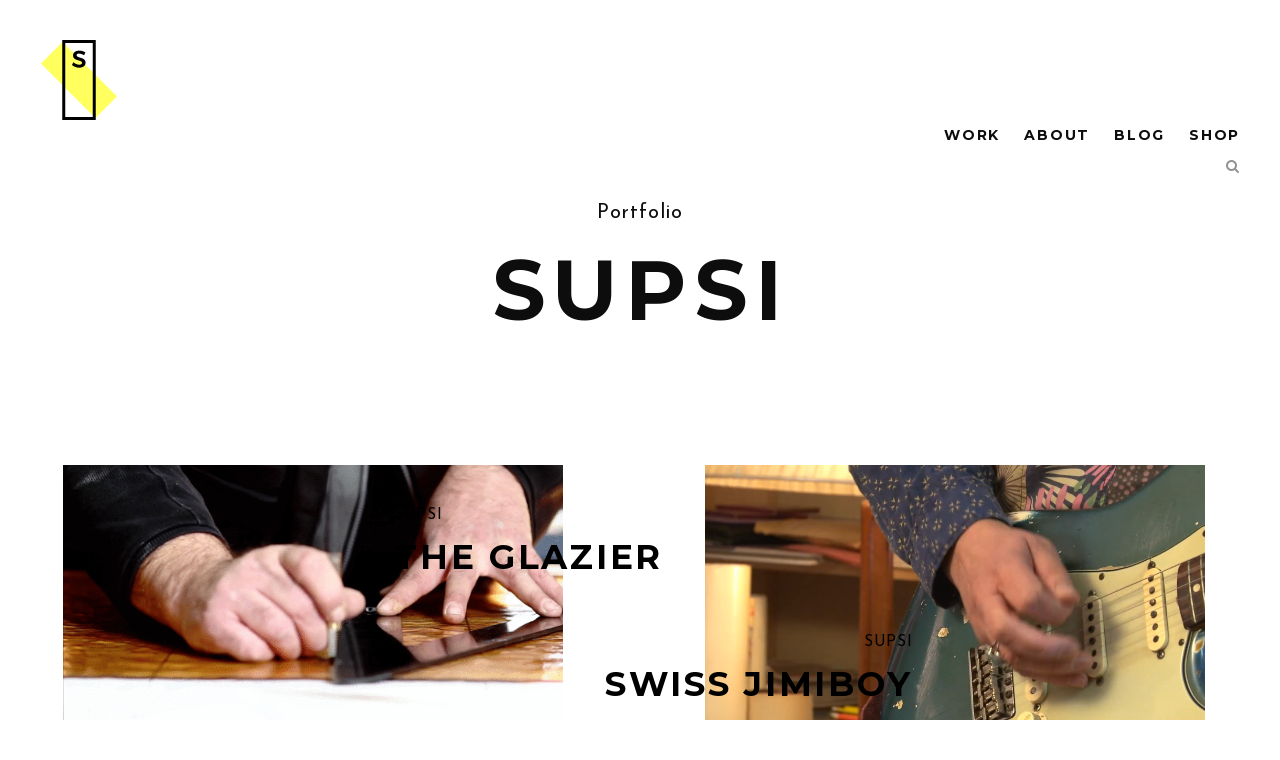

--- FILE ---
content_type: text/html; charset=UTF-8
request_url: https://sandraliscio.ch/portfolio_category/supsi/
body_size: 12194
content:
<!doctype html>
<!--[if lt IE 7]> <html class="no-js ie6 oldie" lang="en"> <![endif]-->
<!--[if IE 7]>    <html class="no-js ie7 oldie" lang="en"> <![endif]-->
<!--[if IE 8]>    <html class="no-js ie8 oldie" lang="en"> <![endif]-->
<!--[if gt IE 8]><!--> <html class="no-js" lang="en-GB"> <!--<![endif]-->
<head>

<!-- DEFAULT META TAGS -->
<meta charset="utf-8">
<meta name="viewport" content="width=device-width, initial-scale=1.0, maximum-scale=1.0, user-scalable=0" />
<meta http-equiv="Content-Type" content="text/html; charset=UTF-8" />

<title>SUPSI &#8211; SANDRA LISCIO</title>
<link rel='dns-prefetch' href='//fonts.googleapis.com' />
<link rel='dns-prefetch' href='//s.w.org' />
<link rel="alternate" type="application/rss+xml" title="SANDRA LISCIO &raquo; Feed" href="https://sandraliscio.ch/feed/" />
<link rel="alternate" type="application/rss+xml" title="SANDRA LISCIO &raquo; Comments Feed" href="https://sandraliscio.ch/comments/feed/" />
<link rel="alternate" type="application/rss+xml" title="SANDRA LISCIO &raquo; SUPSI Portfolio Category Feed" href="https://sandraliscio.ch/portfolio_category/supsi/feed/" />
		<script type="text/javascript">
			window._wpemojiSettings = {"baseUrl":"https:\/\/s.w.org\/images\/core\/emoji\/12.0.0-1\/72x72\/","ext":".png","svgUrl":"https:\/\/s.w.org\/images\/core\/emoji\/12.0.0-1\/svg\/","svgExt":".svg","source":{"concatemoji":"https:\/\/sandraliscio.ch\/wp-includes\/js\/wp-emoji-release.min.js?ver=5.4.18"}};
			/*! This file is auto-generated */
			!function(e,a,t){var n,r,o,i=a.createElement("canvas"),p=i.getContext&&i.getContext("2d");function s(e,t){var a=String.fromCharCode;p.clearRect(0,0,i.width,i.height),p.fillText(a.apply(this,e),0,0);e=i.toDataURL();return p.clearRect(0,0,i.width,i.height),p.fillText(a.apply(this,t),0,0),e===i.toDataURL()}function c(e){var t=a.createElement("script");t.src=e,t.defer=t.type="text/javascript",a.getElementsByTagName("head")[0].appendChild(t)}for(o=Array("flag","emoji"),t.supports={everything:!0,everythingExceptFlag:!0},r=0;r<o.length;r++)t.supports[o[r]]=function(e){if(!p||!p.fillText)return!1;switch(p.textBaseline="top",p.font="600 32px Arial",e){case"flag":return s([127987,65039,8205,9895,65039],[127987,65039,8203,9895,65039])?!1:!s([55356,56826,55356,56819],[55356,56826,8203,55356,56819])&&!s([55356,57332,56128,56423,56128,56418,56128,56421,56128,56430,56128,56423,56128,56447],[55356,57332,8203,56128,56423,8203,56128,56418,8203,56128,56421,8203,56128,56430,8203,56128,56423,8203,56128,56447]);case"emoji":return!s([55357,56424,55356,57342,8205,55358,56605,8205,55357,56424,55356,57340],[55357,56424,55356,57342,8203,55358,56605,8203,55357,56424,55356,57340])}return!1}(o[r]),t.supports.everything=t.supports.everything&&t.supports[o[r]],"flag"!==o[r]&&(t.supports.everythingExceptFlag=t.supports.everythingExceptFlag&&t.supports[o[r]]);t.supports.everythingExceptFlag=t.supports.everythingExceptFlag&&!t.supports.flag,t.DOMReady=!1,t.readyCallback=function(){t.DOMReady=!0},t.supports.everything||(n=function(){t.readyCallback()},a.addEventListener?(a.addEventListener("DOMContentLoaded",n,!1),e.addEventListener("load",n,!1)):(e.attachEvent("onload",n),a.attachEvent("onreadystatechange",function(){"complete"===a.readyState&&t.readyCallback()})),(n=t.source||{}).concatemoji?c(n.concatemoji):n.wpemoji&&n.twemoji&&(c(n.twemoji),c(n.wpemoji)))}(window,document,window._wpemojiSettings);
		</script>
		<style type="text/css">
img.wp-smiley,
img.emoji {
	display: inline !important;
	border: none !important;
	box-shadow: none !important;
	height: 1em !important;
	width: 1em !important;
	margin: 0 .07em !important;
	vertical-align: -0.1em !important;
	background: none !important;
	padding: 0 !important;
}
</style>
	<link rel='stylesheet' id='smuzsf-facebook-css'  href='https://sandraliscio.ch/wp-content/plugins/add-instagram/public/css/font-awesome.min.css?ver=5.4.18' type='text/css' media='all' />
<link rel='stylesheet' id='wi-portfolio-css'  href='https://sandraliscio.ch/wp-content/plugins/wi-portfolio/css/portfolio.css?ver=5.4.18' type='text/css' media='all' />
<link rel='stylesheet' id='wi-portfolio-responsive-css'  href='https://sandraliscio.ch/wp-content/plugins/wi-portfolio/css/responsive.css?ver=5.4.18' type='text/css' media='all' />
<link rel='stylesheet' id='wi-colorbox-css'  href='https://sandraliscio.ch/wp-content/plugins/wi-portfolio/css/colorbox.css?ver=5.4.18' type='text/css' media='all' />
<link rel='stylesheet' id='wp-block-library-css'  href='https://sandraliscio.ch/wp-includes/css/dist/block-library/style.min.css?ver=5.4.18' type='text/css' media='all' />
<link rel='stylesheet' id='contact-form-7-css'  href='https://sandraliscio.ch/wp-content/plugins/contact-form-7/includes/css/styles.css?ver=5.2' type='text/css' media='all' />
<link rel='stylesheet' id='twenty20-style-css'  href='https://sandraliscio.ch/wp-content/plugins/twenty20/assets/css/twenty20.css?ver=1.5.6' type='text/css' media='all' />
<link rel='stylesheet' id='wi-awesome-font-css'  href='https://sandraliscio.ch/wp-content/plugins/wi-shortcodes/includes/css/font-awesome.min.css?ver=5.4.18' type='text/css' media='all' />
<link rel='stylesheet' id='wi-icomoon-font-css'  href='https://sandraliscio.ch/wp-content/plugins/wi-shortcodes/includes/css/icomoon.css?ver=5.4.18' type='text/css' media='all' />
<link rel='stylesheet' id='wi-shortcodes-style-css'  href='https://sandraliscio.ch/wp-content/plugins/wi-shortcodes/includes/css/shortcodes.css?ver=5.4.18' type='text/css' media='all' />
<link rel='stylesheet' id='wi-shortcodes-responsive-css'  href='https://sandraliscio.ch/wp-content/plugins/wi-shortcodes/includes/css/responsive.css?ver=5.4.18' type='text/css' media='all' />
<link rel='stylesheet' id='default-style-css'  href='https://sandraliscio.ch/wp-content/themes/avoc/style.css?ver=2.4' type='text/css' media='all' />
<link rel='stylesheet' id='lightcase-style-css'  href='https://sandraliscio.ch/wp-content/themes/avoc/files/css/lightcase.css?ver=1.0' type='text/css' media='all' />
<link rel='stylesheet' id='owlcarousel-style-css'  href='https://sandraliscio.ch/wp-content/themes/avoc/files/css/owl.carousel.css?ver=1.0' type='text/css' media='all' />
<link rel='stylesheet' id='fontawesome-style-css'  href='https://sandraliscio.ch/wp-content/themes/avoc/files/css/font-awesome.min.css?ver=3.2.1' type='text/css' media='all' />
<link rel='stylesheet' id='ionicons-style-css'  href='https://sandraliscio.ch/wp-content/themes/avoc/files/css/ionicons.css?ver=3.2.1' type='text/css' media='all' />
<link rel='stylesheet' id='jplayer-style-css'  href='https://sandraliscio.ch/wp-content/themes/avoc/files/jplayer/jplayer.css?ver=1.0' type='text/css' media='all' />
<link rel='stylesheet' id='isotope-style-css'  href='https://sandraliscio.ch/wp-content/themes/avoc/files/css/isotope.css?ver=1.0' type='text/css' media='all' />
<link rel='stylesheet' id='wolf-style-css'  href='https://sandraliscio.ch/wp-content/themes/avoc/files/css/wolf.css?ver=2.0' type='text/css' media='all' />
<link rel='stylesheet' id='mqueries-style-css'  href='https://sandraliscio.ch/wp-content/themes/avoc/files/css/mqueries.css?ver=2.4' type='text/css' media='all' />
<link rel='stylesheet' id='sr-fonts-css'  href='https://fonts.googleapis.com/css?family=Montserrat%3A400%2C700%2C400%2C700%2C400%2C700%2C400%2C700%2C400%2C700%2C400%2C700%2C700%2C700%2C400%2C700%2C700%7CJosefin+Sans%3A400%2C700%2C600%7CLato%3A400&#038;subset=latin%2Clatin-ext&#038;ver=1.0.0' type='text/css' media='all' />
<link rel='stylesheet' id='wpshopify-styles-frontend-all-css'  href='https://sandraliscio.ch/wp-content/plugins/wpshopify/dist/public.min.css?ver=1594028944' type='text/css' media='all' />
<script>if (document.location.protocol != "https:") {document.location = document.URL.replace(/^http:/i, "https:");}</script><script type='text/javascript' src='https://sandraliscio.ch/wp-includes/js/jquery/jquery.js?ver=1.12.4-wp'></script>
<script type='text/javascript' src='https://sandraliscio.ch/wp-includes/js/jquery/jquery-migrate.min.js?ver=1.4.1'></script>
<script type='text/javascript' src='https://sandraliscio.ch/wp-content/plugins/add-instagram/public/scripts/socialFeed.js?ver=5.4.18'></script>
<script type='text/javascript' src='https://sandraliscio.ch/wp-content/plugins/cornerstone/js/lib.core.js?ver=0.7.8'></script>
<script type='text/javascript' defer src='https://sandraliscio.ch/wp-content/plugins/wpshopify/dist/runtime.8ba341.min.js?ver=5.4.18'></script>
<script type='text/javascript' defer src='https://sandraliscio.ch/wp-content/plugins/wpshopify/dist/vendors-public.8ba341.min.js?ver=5.4.18'></script>
<script type='text/javascript' src='https://sandraliscio.ch/wp-includes/js/dist/vendor/wp-polyfill.min.js?ver=7.4.4'></script>
<script type='text/javascript'>
( 'fetch' in window ) || document.write( '<script src="https://sandraliscio.ch/wp-includes/js/dist/vendor/wp-polyfill-fetch.min.js?ver=3.0.0"></scr' + 'ipt>' );( document.contains ) || document.write( '<script src="https://sandraliscio.ch/wp-includes/js/dist/vendor/wp-polyfill-node-contains.min.js?ver=3.42.0"></scr' + 'ipt>' );( window.DOMRect ) || document.write( '<script src="https://sandraliscio.ch/wp-includes/js/dist/vendor/wp-polyfill-dom-rect.min.js?ver=3.42.0"></scr' + 'ipt>' );( window.URL && window.URL.prototype && window.URLSearchParams ) || document.write( '<script src="https://sandraliscio.ch/wp-includes/js/dist/vendor/wp-polyfill-url.min.js?ver=3.6.4"></scr' + 'ipt>' );( window.FormData && window.FormData.prototype.keys ) || document.write( '<script src="https://sandraliscio.ch/wp-includes/js/dist/vendor/wp-polyfill-formdata.min.js?ver=3.0.12"></scr' + 'ipt>' );( Element.prototype.matches && Element.prototype.closest ) || document.write( '<script src="https://sandraliscio.ch/wp-includes/js/dist/vendor/wp-polyfill-element-closest.min.js?ver=2.0.2"></scr' + 'ipt>' );
</script>
<script type='text/javascript' src='https://sandraliscio.ch/wp-includes/js/dist/hooks.min.js?ver=bb80a0ebca8478ae3a8dd5c4411e6165'></script>
<script type='text/javascript' src='https://sandraliscio.ch/wp-includes/js/dist/vendor/lodash.min.js?ver=4.17.21'></script>
<script type='text/javascript'>
window.lodash = _.noConflict();
</script>
<script type='text/javascript' src='https://sandraliscio.ch/wp-includes/js/dist/vendor/react.min.js?ver=16.9.0'></script>
<script type='text/javascript' src='https://sandraliscio.ch/wp-includes/js/dist/vendor/react-dom.min.js?ver=16.9.0'></script>
<script type='text/javascript' src='https://sandraliscio.ch/wp-includes/js/dist/escape-html.min.js?ver=cf3ba719eafb9297c5843cfc50c8f87e'></script>
<script type='text/javascript' src='https://sandraliscio.ch/wp-includes/js/dist/element.min.js?ver=7f203c832975ad8ebf0b61d248a7d6fd'></script>
<script type='text/javascript' src='https://sandraliscio.ch/wp-includes/js/dist/vendor/moment.min.js?ver=2.22.2'></script>
<script type='text/javascript'>
moment.locale( 'en_GB', {"months":["January","February","March","April","May","June","July","August","September","October","November","December"],"monthsShort":["Jan","Feb","Mar","Apr","May","Jun","Jul","Aug","Sep","Oct","Nov","Dec"],"weekdays":["Sunday","Monday","Tuesday","Wednesday","Thursday","Friday","Saturday"],"weekdaysShort":["Sun","Mon","Tue","Wed","Thu","Fri","Sat"],"week":{"dow":1},"longDateFormat":{"LT":"G:i","LTS":null,"L":null,"LL":"j F Y","LLL":"j F Y H:i","LLLL":null}} );
</script>
<script type='text/javascript' src='https://sandraliscio.ch/wp-includes/js/dist/dom-ready.min.js?ver=93db39f6fe07a70cb9217310bec0a531'></script>
<script type='text/javascript' src='https://sandraliscio.ch/wp-includes/js/dist/a11y.min.js?ver=8d75be94e0703857a3323c972eb3d7d2'></script>
<script type='text/javascript' src='https://sandraliscio.ch/wp-includes/js/dist/is-shallow-equal.min.js?ver=af85a41abd1bd23f7b4852f34ec40dcf'></script>
<script type='text/javascript' src='https://sandraliscio.ch/wp-includes/js/dist/compose.min.js?ver=a8bb598a9ff3eea37e8d35a7a45f102c'></script>
<script type='text/javascript' src='https://sandraliscio.ch/wp-includes/js/dist/deprecated.min.js?ver=ff631a4000dc785473645d3ab52385e3'></script>
<script type='text/javascript' src='https://sandraliscio.ch/wp-includes/js/dist/dom.min.js?ver=4ec30bdcbdd02964a65a79b9221c3819'></script>
<script type='text/javascript' src='https://sandraliscio.ch/wp-includes/js/dist/i18n.min.js?ver=526cadb8371e147b94b51de08c0e6167'></script>
<script type='text/javascript'>
( function( domain, translations ) {
	var localeData = translations.locale_data[ domain ] || translations.locale_data.messages;
	localeData[""].domain = domain;
	wp.i18n.setLocaleData( localeData, domain );
} )( "default", {"translation-revision-date":"2025-10-08 12:56:21+0000","generator":"GlotPress\/4.0.1","domain":"messages","locale_data":{"messages":{"":{"domain":"messages","plural-forms":"nplurals=2; plural=n != 1;","lang":"en_GB"},"Backtick":["Backtick"],"Period":["Period"],"Comma":["Comma"]}},"comment":{"reference":"wp-includes\/js\/dist\/keycodes.js"}} );
</script>
<script type='text/javascript' src='https://sandraliscio.ch/wp-includes/js/dist/keycodes.min.js?ver=4e40100be41f580025580a1d8e581f57'></script>
<script type='text/javascript' src='https://sandraliscio.ch/wp-includes/js/dist/primitives.min.js?ver=da3c34ed4397cf247a0ccdca47658e13'></script>
<script type='text/javascript' src='https://sandraliscio.ch/wp-includes/js/dist/priority-queue.min.js?ver=139e89e7fb562db08092fce0c3dd8454'></script>
<script type='text/javascript' src='https://sandraliscio.ch/wp-includes/js/dist/redux-routine.min.js?ver=ba5cd85299977013945a612036de6dd6'></script>
<script type='text/javascript' src='https://sandraliscio.ch/wp-includes/js/dist/data.min.js?ver=f93f19ba18674556217aa8f14f77a018'></script>
<script type='text/javascript'>
( function() {
	var userId = 0;
	var storageKey = "WP_DATA_USER_" + userId;
	wp.data
		.use( wp.data.plugins.persistence, { storageKey: storageKey } );
	wp.data.plugins.persistence.__unstableMigrate( { storageKey: storageKey } );
} )();
</script>
<script type='text/javascript' src='https://sandraliscio.ch/wp-includes/js/dist/rich-text.min.js?ver=bb64c5b9d44b6a2beffd4af05857944e'></script>
<script type='text/javascript' src='https://sandraliscio.ch/wp-includes/js/dist/warning.min.js?ver=85797e008a625572f4c13222761d9810'></script>
<script type='text/javascript'>
( function( domain, translations ) {
	var localeData = translations.locale_data[ domain ] || translations.locale_data.messages;
	localeData[""].domain = domain;
	wp.i18n.setLocaleData( localeData, domain );
} )( "default", {"translation-revision-date":"2025-10-08 12:56:21+0000","generator":"GlotPress\/4.0.1","domain":"messages","locale_data":{"messages":{"":{"domain":"messages","plural-forms":"nplurals=2; plural=n != 1;","lang":"en_GB"},"Number of items":["Number of items"],"All":["All"],"Category":["Category"],"Z \u2192 A":["Z \t A"],"A \u2192 Z":["A \t Z"],"Oldest to newest":["Oldest to newest"],"Newest to oldest":["Newest to oldest"],"Order by":["Order by"],"Finish":["Finish"],"Page %1$d of %2$d":["Page %1$d of %2$d"],"Guide controls":["Guide controls"],"Gradient: %s":["Gradient: %s"],"Gradient code: %s":["Gradient code: %s"],"Radial Gradient":["Radial Gradient"],"Linear Gradient":["Linear Gradient"],"Type":["Type"],"Remove Control Point":["Remove Control Point"],"Use your left or right arrow keys or drag and drop with the mouse to change the gradient position. Press the button to change the color or remove the control point.":["Use your left or right arrow keys or drag and drop with the mouse to change the gradient position. Press the button to change the colour or remove the control point."],"Gradient control point at position %1$s with color code %2$s.":["Gradient control point at position %1$s with colour code %2$s."],"Remove item":["Remove item"],"Item removed.":["Item removed."],"Item added.":["Item added."],"Separate with commas or the Enter key.":["Separate with commas or the Enter key."],"Separate with commas, spaces, or the Enter key.":["Separate with commas, spaces, or the Enter key."],"Add item":["Add item"],"%1$s (%2$s of %3$s)":["%1$s (%2$s of %3$s)"],"Preset size":["Preset size"],"Font size":["Font size"],"Custom":["Custom"],"Reset":["Reset"],"Vertical pos.":["Vertical pos."],"Horizontal pos.":["Horizontal pos."],"Extra Large":["Extra Large"],"Small":["Small"],"Calendar Help":["Calendar Help"],"Go to the first (home) or last (end) day of a week.":["Go to the first (home) or last (end) day of a week."],"Home\/End":["Home\/End"],"Home and End":["Home and End"],"Move backward (PgUp) or forward (PgDn) by one month.":["Move backward (PgUp) or forward (PgDn) by one month."],"PgUp\/PgDn":["PgUp\/PgDn"],"Page Up and Page Down":["Page Up and Page Down"],"Move backward (up) or forward (down) by one week.":["Move backward (up) or forward (down) by one week."],"Up and Down Arrows":["Up and Down Arrows"],"Move backward (left) or forward (right) by one day.":["Move backward (left) or forward (right) by one day."],"Left and Right Arrows":["Left and Right Arrows"],"Select the date in focus.":["Select the date in focus."],"keyboard button\u0004Enter":["Enter"],"Navigating with a keyboard":["Navigating with a keyboard"],"Click the desired day to select it.":["Click the desired day to select it."],"Click the right or left arrows to select other months in the past or the future.":["Click the right or left arrows to select other months in the past or the future."],"Click to Select":["Click to Select"],"Minutes":["Minutes"],"Hours":["Hours"],"Custom color picker":["Custom colour picker"],"Color: %s":["Colour: %s"],"Color code: %s":["Colour code: %s"],"Use your arrow keys to change the base color. Move up to lighten the color, down to darken, left to decrease saturation, and right to increase saturation.":["Use your arrow keys to change the base colour. Move up to lighten the colour, down to darken, left to decrease saturation, and right to increase saturation."],"Choose a shade":["Choose a shade"],"Change color format":["Change colour format"],"Color value in HSL":["Colour value in HSL"],"Color value in RGB":["Colour value in RGB"],"Color value in hexadecimal":["Colour value in hexadecimal"],"Hex color mode active":["Hex colour mode active"],"Hue\/saturation\/lightness mode active":["Hue\/saturation\/lightness mode active"],"RGB mode active":["RGB mode active"],"Move the arrow left or right to change hue.":["Move the arrow left or right to change hue."],"Hue value in degrees, from 0 to 359.":["Hue value in degrees, from 0 to 359."],"Alpha value, from 0 (transparent) to 1 (fully opaque).":["Alpha value, from 0 (transparent) to 1 (fully opaque)."],"No results.":["No results."],"%d result found, use up and down arrow keys to navigate.":["%d result found, use up and down arrow keys to navigate.","%d results found, use up and down arrow keys to navigate."],"Angle":["Angle"],"Dismiss this notice":["Dismiss this notice"],"Custom color":["Custom colour"],"Time":["Time"],"Day":["Day"],"Month":["Month"],"Date":["Date"],"PM":["PM"],"AM":["AM"],"December":["December"],"November":["November"],"October":["October"],"September":["September"],"August":["August"],"July":["July"],"June":["June"],"May":["May"],"April":["April"],"March":["March"],"February":["February"],"January":["January"],"Year":["Year"],"Custom Size":["Custom Size"],"Large":["Large"],"Medium":["Medium"],"Drop files to upload":["Drop files to upload"],"Close dialog":["Close dialogue"],"Previous":["Previous"],"Next":["Next"],"Default":["Default"],"Clear":["Clear"],"None":["None"],"Close":["Close"],"(opens in a new tab)":["(opens in a new tab)"]}},"comment":{"reference":"wp-includes\/js\/dist\/components.js"}} );
</script>
<script type='text/javascript' src='https://sandraliscio.ch/wp-includes/js/dist/components.min.js?ver=705bb740b9c22d12ee8f27579b7ab11b'></script>
<script type='text/javascript'>
( function( domain, translations ) {
	var localeData = translations.locale_data[ domain ] || translations.locale_data.messages;
	localeData[""].domain = domain;
	wp.i18n.setLocaleData( localeData, domain );
} )( "wpshopify", { "locale_data": { "messages": { "": {} } } } );
</script>
<script type='text/javascript'>
function deepFreeze(object) {let propNames = Object.getOwnPropertyNames(object);for (let name of propNames) {let value = object[name];object[name] = value && typeof value === 'object' ? deepFreeze(value) : value;}return Object.freeze(object);}const wpshopify = {"settings":{"search":[],"storefront":[],"products":{"query":"*","sortBy":"TITLE","reverse":false,"pageSize":6,"addToCartButtonColor":"#000000","variantButtonColor":"#cacaca","variantStyle":"dropdown","hideQuantity":false,"addToCartButtonText":"Add to cart","minQuantity":1,"maxQuantity":false,"showQuantityLabel":"hello","quantityLabelText":"Quantity","showPriceRange":true,"showCompareAt":false,"showFeaturedOnly":false,"showZoom":false,"product":false,"productId":false,"postId":false,"availableForSale":"any","createdAt":false,"productType":false,"tag":false,"collection":false,"title":false,"titleSize":"22px","titleColor":"#111","descriptionLength":false,"descriptionSize":"16px","descriptionColor":"#111","updatedAt":false,"variantsPrice":false,"vendor":false,"postMeta":false,"connective":"AND","renderFromServer":false,"limit":false,"random":false,"excludes":["description"],"itemsPerRow":3,"noResultsText":"No products left to show","alignHeight":false,"pagination":true,"paginationPageSize":false,"paginationLoadMore":true,"dropzonePagination":false,"dropzonePageSize":false,"dropzoneLoadMore":false,"dropzoneProductBuyButton":false,"dropzoneProductTitle":false,"dropzoneProductDescription":false,"dropzoneProductPricing":false,"dropzoneProductGallery":false,"skipInitialRender":false,"dataType":"products","infiniteScroll":false,"infiniteScrollOffset":-200,"isSingular":false,"hideWrapper":false,"linkTo":"shopify","linkTarget":"_self","directCheckout":false},"collections":[],"shop":[],"customers":[],"checkout":[],"cart":[],"syncing":{"reconnectingWebhooks":false,"hasConnection":true,"isSyncing":false,"manuallyCanceled":false,"isClearing":false,"isDisconnecting":false,"isConnecting":false,"maxItemsPerRequest":250},"general":{"id":1,"urlProducts":"https:\/\/sandraliscio.ch\/products\/","urlCollections":"https:\/\/sandraliscio.ch\/collections\/","urlWebhooks":"https:\/\/sandraliscio.ch","enableDefaultPages":true,"numPosts":6,"stylesAll":true,"stylesCore":false,"stylesGrid":false,"pluginName":"WP Shopify","pluginTextdomain":"wpshopify","pluginVersion":"3.0.7","pluginAuthor":"WP Shopify","priceWithCurrency":false,"currencyDisplayStyle":"symbol","cartLoaded":false,"titleAsAlt":false,"selectiveSyncAll":false,"selectiveSyncProducts":true,"syncByCollections":"","selectiveSyncCollections":true,"selectiveSyncCustomers":false,"selectiveSyncOrders":false,"selectiveSyncShop":true,"productsLinkTo":"shopify","productsLinkTarget":"_self","showBreadcrumbs":false,"hidePagination":false,"alignHeight":false,"isFree":false,"isPro":false,"relatedProductsShow":true,"relatedProductsSort":"random","relatedProductsAmount":4,"allowInsecureWebhooks":false,"saveConnectionOnly":false,"appUninstalled":false,"itemsPerRequest":250,"enableBeta":false,"enableCartTerms":false,"enableCustomerAccounts":false,"cartTermsContent":"I agree with the terms and conditions.","enableCartNotes":false,"cartNotesPlaceholder":"Enter note for checkout","addToCartColor":"#000000","variantColor":"#cacaca","checkoutColor":"#000000","cartCounterColor":"#6ae06a","cartIconColor":"#000","inlineCartCounterTextColor":"#000","productsHeadingToggle":false,"productsPlpDescriptionsToggle":false,"productsHeading":"Products","collectionsHeadingToggle":false,"collectionsHeading":"Collections","relatedProductsHeadingToggle":true,"relatedProductsHeading":"Related Products","productsImagesSizingToggle":true,"productsImagesSizingWidth":600,"productsImagesSizingHeight":600,"productsImagesSizingCrop":"center","productsImagesSizingScale":0,"productsImagesShowZoom":false,"productsThumbnailImagesSizingToggle":true,"productsThumbnailImagesSizingWidth":70,"productsThumbnailImagesSizingHeight":70,"productsThumbnailImagesSizingCrop":"center","productsThumbnailImagesSizingScale":0,"collectionsImagesSizingToggle":true,"collectionsImagesSizingWidth":800,"collectionsImagesSizingHeight":400,"collectionsImagesSizingCrop":"center","collectionsImagesSizingScale":0,"relatedProductsImagesSizingToggle":false,"relatedProductsImagesSizingWidth":0,"relatedProductsImagesSizingHeight":0,"relatedProductsImagesSizingCrop":"center","relatedProductsImagesSizingScale":0,"enableCustomCheckoutDomain":false,"productsCompareAt":false,"productsShowPriceRange":true,"checkoutButtonTarget":"_self","showFixedCartTab":true,"cartConditionalFixedTabLoading":"all","cartConditionalManuallySelectedPages":"","cartIconFixedColor":"#FFF","cartCounterFixedColor":"#FFF","cartFixedBackgroundColor":"#000000","pricingLocalCurrencyToggle":false,"pricingLocalCurrencyWithBase":false,"synchronousSync":false,"isLiteSync":false,"isSyncingPosts":true,"searchBy":"title","searchExactMatch":false,"pluginFreeBasename":"wpshopify\/wp-shopify.php","accountPageLogin":"","accountPageRegister":"","accountPageAccount":"","accountPageForgotPassword":"","accountPageSetPassword":"","hideDecimals":false,"enableDataCache":true,"dataCacheLength":120,"directCheckout":false,"enableAutomaticSyncing":false,"syncByWebhooks":"product_listings\/add,product_listings\/update,product_listings\/remove","allowTracking":false,"syncMedia":false,"pageProducts":4289,"pageCollections":4292,"pageProductsDefault":4289,"pageCollectionsDefault":4292,"variantStyle":"dropdown","wizardCompleted":true,"defaultPagesCreated":true,"enableDiscountCodes":false},"connection":{"storefront":{"domain":"sandra-liscio.myshopify.com","storefrontAccessToken":"ca131dd6b690361f25eb74f63c53b9e0"}}},"api":{"namespace":"wpshopify\/v1","baseUrl":"https:\/\/sandraliscio.ch","urlPrefix":"wp-json","restUrl":"https:\/\/sandraliscio.ch\/wp-json\/","nonce":"7a19ce833e"},"components":{"payloadCache":false,"options":false},"notices":[],"misc":{"postID":200,"ajax":"https:\/\/sandraliscio.ch\/wp-admin\/admin-ajax.php","isMobile":false,"pluginsDirURL":"https:\/\/sandraliscio.ch\/wp-content\/plugins\/wpshopify\/","pluginsDistURL":"https:\/\/sandraliscio.ch\/wp-content\/plugins\/wpshopify\/dist\/","adminURL":"https:\/\/sandraliscio.ch\/wp-admin\/","siteUrl":"https:\/\/sandraliscio.ch","latestVersion":"3.0.7","cacheCleared":true,"latestVersionCombined":"307","timers":{"syncing":false}}};deepFreeze(wpshopify);
</script>
<script type='text/javascript' defer src='https://sandraliscio.ch/wp-content/plugins/wpshopify/dist/public.8ba341.min.js?ver=5.4.18'></script>
<link rel='https://api.w.org/' href='https://sandraliscio.ch/wp-json/' />
<link rel="EditURI" type="application/rsd+xml" title="RSD" href="https://sandraliscio.ch/xmlrpc.php?rsd" />
<link rel="wlwmanifest" type="application/wlwmanifest+xml" href="https://sandraliscio.ch/wp-includes/wlwmanifest.xml" /> 
<meta name="generator" content="WordPress 5.4.18" />
<!-- <meta name="NextGEN" version="3.3.6" /> -->
<link rel="shortcut icon" href="https://sandraliscio.ch/wp-content/uploads/2017/01/favicom.png"/>
<script type="text/javascript">/* <![CDATA[ */(function($){if ( CNR ) $.extend(CNR, {"context":["public","user_guest"]});})(jQuery);/* ]]> */</script>
		<script type="text/javascript">
			jQuery(document).ready(function($){
			var $container = $('.wi-portfolio');
			var $items  = $('.portfolio-item');
			// initialize isotope
			if( $().isotope ) {
				$('.wi-portfolio').each(function(){
					var $this = $(this);
					$(window).load(function(){
						$this.isotope({
						itemSelector: '.portfolio-item',
						animationEngine: 'best-available',
						animationOptions: {
								duration: 250,
								easing: 'easeInOutSine',
								queue: false
					   },
									   }); // isotope
						
						// default category
						$this.parent().find('.wi-portfolio-filter').find('li').each(function(){
							if ( $(this).find('a').attr('data-filter') == ('.wi-' + $this.data('default'))  ) {
								$this.parent().find('.wi-portfolio-filter').find('li').removeClass('active');
								$(this).addClass('active');
								var selector = $(this).find("a").attr('data-filter');
								$this.isotope({ filter: selector });
								return false;
							}	
						}); // each
										   
									}); // load
					$(window).resize(function() {
						$this.isotope('reLayout');
					});			
				
					// filter items when filter link is clicked
					$this.parent().find('.wi-portfolio-filter').find('li').click(function(){
						$this.parent().find('.wi-portfolio-filter').find('li').removeClass('active');
						$(this).addClass('active');
						var selector = $(this).find("a").attr('data-filter');
						$this.isotope({ filter: selector });
						return false;
					});
					
					
					
				}); // each wi-portfolio
			
			}	// end if isotope
			
				// COLORBOX
				if ( $().colorbox ) {
					//	colorbox
					$('.wi-colorbox').colorbox({
							transition	:	'elastic',
							speed		:	300,
							maxWidth	:	'90%',
							maxHeight	:	'90%',
							returnFocus	:	false,
						});
					
					$('.colorbox-video').each(function(){
							var $this = $(this);
							var innerWidth, innerHeight;
							if ( $this.data('width') ) innerWidth = $this.data('width'); else innerWidth = 640;
							if ( $this.data('height') ) innerHeight = $this.data('height'); else innerHeight = 390;
							
							$this.colorbox({
								iframe:true,
								innerWidth:innerWidth, 
								innerHeight:innerHeight,
									});
									
									});
					
				}	// if colorbox
			
			}); // jQuery
		</script>
	<style type="text/css">
			header #logo { height: 80px;	 }
			/*.open-nav { height: 80px; }
			.open-nav .text { line-height: 80px;	 }*/
			header.header-open:not(.header-transparent) nav#main-nav > ul > li > a { line-height: 80px; }
			header.header-open:not(.header-transparent) nav#main-nav ul li > ul.sub-menu { top: calc(50% + 15px); }
			/*#page-body { padding-top: 160px; }*/
			header:after, header:before { top: -160px; height: 160px; }	
			header.header-open:not(.header-transparent) + #hero, header.header-open:not(.header-transparent) + #page-body { margin-top: 160px; }
			#header-filter, #header-share, #header-search { top: -160px;	 min-height: 160px; }
			header.header-open:not(.header-transparent) #menu .open-filter, header.header-open:not(.header-transparent) #menu .open-share, header.header-open:not(.header-transparent) #menu .open-search, header.header-open:not(.header-transparent) #menu .menu-language { top: calc(35px + 2px); -webkit-transform: translateY(100%); -moz-transform: translateY(100%); -ms-transform: translateY(100%); -o-transform: translateY(100%); transform: translateY(100%); }
			
			header.header-open:not(.header-transparent) + #hero.hero-full { height: calc(100vh - 200px); }
			header.margin-medium.header-open:not(.header-transparent) + #hero.hero-full { height: calc(100vh - 160px); }
			header.margin-small.header-open:not(.header-transparent) + #hero.hero-full { height: calc(100vh - 140px); }
			
					@media only screen and (max-width: 781px) {
						header #logo { height: 30px;	 }
						header:after, header:before { top: -90px; height: 90px; }
						header.header-open:not(.header-transparent) + #hero, header.header-open:not(.header-transparent) + #page-body { margin-top: 90px; }
					}
				 body {font-family: "Montserrat";font-weight: 400;font-size: 16px;line-height: 26px;letter-spacing: 0.02em;}body strong,body b { font-weight: 700; }.widget_nav_menu ul.menu > li { font-weight: 700; }.widget_nav_menu ul.menu > li > .sub-menu li { font-weight: 400; }h1, .h1 {font-family: "Montserrat";font-weight: 400;font-size: 84px;line-height: 109px;letter-spacing: 0.08em;text-transform: uppercase;}h1 strong,h1 b { font-weight: 700; }#page-loader .loader, .inline-video:after { font-family:Montserrat; font-weight:400; text-transform: uppercase; letter-spacing: 0.08em; }h2, .h2 {font-family: "Montserrat";font-weight: 400;font-size: 56px;line-height: 72px;letter-spacing: 0.08em;text-transform: uppercase;}h2 strong,h2 b { font-weight: 700; }h3, .h3 {font-family: "Montserrat";font-weight: 400;font-size: 34px;line-height: 44px;letter-spacing: 0.08em;text-transform: uppercase;}h3 strong,h3 b { font-weight: 700; }h4, .h4 {font-family: "Montserrat";font-weight: 400;font-size: 27px;line-height: 35px;letter-spacing: 0.08em;text-transform: uppercase;}h4 strong,h4 b { font-weight: 700; }#reply-title { font-size: 27px;line-height: 35px; }h5, .h5 {font-family: "Montserrat";font-weight: 400;font-size: 20px;line-height: 26px;letter-spacing: 0.08em;text-transform: uppercase;}h5 strong,h5 b { font-weight: 700; }.woocommerce-MyAccount-navigation ul li a { font-size: 20px; line-height: 26px; }h6, .h6 {font-family: "Josefin Sans";font-weight: 400;font-size: 16px;line-height: 20px;letter-spacing: 0.08em;text-transform: uppercase;}h6 strong,h6 b { font-weight: 700; }legend { font-size: 16px; line-height: 20px; }.sr-button-text, #scroll-down, #backtotop, .entries-pagination li a, .single-pagination li a, #menu .open-filter, #menu .open-share, .menu-cart-content .cart-bottom .total .label { font-size: 12px;  }.price, .amount, .shop-container .shop-item .grid-button .sr-button-text, .shop-container .shop-item .grid-button .sr-button-text strong, ul.cart_list li .item-name { font-size: 14px;  }@media only screen and (max-width: 1024px) { body { font-size: 16px !important; line-height: 20px !important; }h1, .h1 { font-size: 74px !important; line-height: 96px !important; }h2, .h2 { font-size: 48px !important; line-height: 62px !important; }h3, .h3 { font-size: 30px !important; line-height: 39px !important; }h4, .h4 { font-size: 24px !important; line-height: 31px !important; }h5, .h5 { font-size: 19px !important; line-height: 24px !important; }h6, .h6 { font-size: 16px !important; line-height: 20px !important; } }@media only screen and (max-width: 781px) { body { font-size: 16px !important; line-height: 20px !important; }h1, .h1 { font-size: 60px !important; line-height: 78px !important; }h2, .h2 { font-size: 38px !important; line-height: 49px !important; }h3, .h3 { font-size: 28px !important; line-height: 36px !important; }h4, .h4 { font-size: 22px !important; line-height: 28px !important; }h5, .h5 { font-size: 18px !important; line-height: 23px !important; }h6, .h6 { font-size: 16px !important; line-height: 20px !important; } }@media only screen and (max-width: 481px) { body { font-size: 15px !important; line-height: 19px !important; }h1, .h1 { font-size: 42px !important; line-height: 54px !important; }h2, .h2 { font-size: 32px !important; line-height: 41px !important; }h3, .h3 { font-size: 26px !important; line-height: 33px !important; }h4, .h4 { font-size: 21px !important; line-height: 27px !important; }h5, .h5 { font-size: 18px !important; line-height: 23px !important; }h6, .h6 { font-size: 16px !important; line-height: 20px !important; } }.alttitle {font-family: Josefin Sans;font-weight: 300;letter-spacing: 0.04em;text-transform: none;}.alttitle b, .alttitle strong { font-weight: 600; }table caption, blockquote, .copyright, ul.filter li a, .blog-masonry-entry .blog-content .time, .blog-masonry-entry .post-sticky, .widget_rss .rss-date, .widget_rss cite,
			.price, .amount, .woocommerce span.onsale,
			.woocommerce-MyAccount-navigation ul li a { font-family: Josefin Sans;font-weight: 300;letter-spacing: 0.04em;}#blog-single .blog-meta .meta-author span, #blog-single .blog-meta .meta-category span, #blog-single .blog-meta .meta-author span, #blog-single .blog-meta .meta-tags span, .menu-cart-content .cart-bottom .total .label { font-family: Josefin Sans;font-weight: 300;}nav#main-nav ul li > a, .open-nav .text, .widget_nav_menu ul.menu li {font-family: Montserrat;font-weight: 700;font-size: 14px;letter-spacing: 0.12em;text-transform: uppercase;}.widget_calendar tfoot a, #menu .open-filter, #menu .open-share, #menu .menu-language a, #scroll-down, .single-pagination li a, .entries-pagination li a, .entries-pagination li span, .sr-button-text, .sr-button-text strong, #blog-comments .comment-reply-link, #blog-comments #cancel-comment-reply-link, #backtotop, table th, .woocommerce .cart-actions .button, .woocommerce .coupon input[type=submit], .woocommerce .checkout-coupon input[type=submit], .phatvideo-bg .mute-video, .phatvideo-bg .playpause-video {font-family: Montserrat;font-weight: 700;letter-spacing: 0.12em;text-transform: uppercase;}#blog-single .blog-meta .meta-author a, #blog-single .blog-meta .meta-category a, #blog-single .blog-meta .meta-tags a {font-family: Montserrat;font-weight: 700;text-transform: uppercase;}nav#main-nav ul li > ul.sub-menu li a {font-family: Montserrat;font-weight: 700;font-size: 13px;letter-spacing: 0.1em;text-transform: uppercase;}a.sr-button, input[type=submit], .button, a.button {font-family: Montserrat;font-weight: 400;letter-spacing: 0.1em;text-transform: uppercase;}label, form label {font-family: Lato;font-weight: 400;font-size: 13px;letter-spacing: 0.1em;text-transform: uppercase;}input[type=text], input[type=password], input[type=email], input[type=number], input[type=tel], textarea, select, .select2-container .select2-choice .select2-chosen {font-family: Montserrat;font-weight: 700;font-size: 16px;text-transform: none;} 
h1 a:hover, h2 a:hover, h3 a:hover, h4 a:hover, h5 a:hover, h6 a:hover { color: #ffff00 !important; }
input[type=submit], .button { background: #ffff00; }
a { color: #ffff00; }
.colored { color: #ffff00; }
.widget_calendar tbody a:hover, .widget_calendar tbody a:focus { background: #ffff00; }
nav#main-nav > ul:not(.hover-underline) > li:hover > a, nav#main-nav > ul:not(.hover-underline) > li.current-menu-item > a { color: #ffff00 !important; }
#backtotop:hover { color: #ffff00; }
ul.filter li a.active, ul.filter li a:hover { color: #ffff00; }
#blog-single .blog-meta .meta-author a:hover, #blog-single .blog-meta .meta-category a:hover, #blog-single .blog-meta .meta-tags a:hover { color: #ffff00; }
.single-pagination li a:hover span	{ color: #ffff00; }
.single-pagination li.backtoworks a:hover { color: #ffff00; }
.entries-pagination li a:hover, .entries-pagination li.page span { color: #ffff00; }
#blog-comments #cancel-comment-reply-link { color: #ffff00; }
a.sr-button1:hover { background: #ffff00; }
a.sr-button2 { background: #ffff00; }
a.sr-button3:hover { background: #ffff00; }
a.sr-button4 { background: #ffff00; }
a.button:hover { background: #ffff00; }
.inline-video:hover::before { color: #ffff00; }
.inline-video .inline-iframe-container .close-inline-video:hover { color: #ffff00; }
.tabs ul.tab-nav li a.active { color: #ffff00; }
.toggle-item .toggle-title.toggle-active:after { color: #ffff00; }
.toggle-item .toggle-title:hover:after { color: #ffff00; }
.toggle-item .toggle-title:hover .toggle-name  { color: #ffff00; }	
.toggle-item .toggle-title.toggle-active .toggle-name  { color: #ffff00; }
#hero .page-title h1 a, #hero .page-title h2 a, #hero .page-title h3 a, #hero .page-title h4 a, #hero .page-title h5 a, #hero .page-title h6 a { color: #ffff00; }


.wolf-caption a.caption-hover:hover h4, 
.wolf-caption a.caption-hover:hover h5, 
.wolf-caption a.caption-hover:hover h6, 
.wolf-caption a.caption-hover:hover h3 { color: #ffff00; }	

.shop-container .shop-item .grid-button .sr-button-text:hover,
.woocommerce .cart-actions .button,
.woocommerce .coupon input[type=submit], .woocommerce .checkout-coupon input[type=submit],
.woocommerce .star-rating span,
.woocommerce-MyAccount-navigation ul li a:hover, .woocommerce-MyAccount-navigation ul li.is-active a { color: #ffff00; }



 </style>
<!-- Jetpack Open Graph Tags -->
<meta property="og:type" content="website" />
<meta property="og:title" content="SUPSI &#8211; SANDRA LISCIO" />
<meta property="og:url" content="https://sandraliscio.ch/portfolio_category/supsi/" />
<meta property="og:site_name" content="SANDRA LISCIO" />
<meta property="og:image" content="https://sandraliscio.ch/wp-content/uploads/2017/02/image.jpeg" />
<meta property="og:image:width" content="434" />
<meta property="og:image:height" content="434" />
<meta property="og:locale" content="en_GB" />

<!-- End Jetpack Open Graph Tags -->
<link rel="icon" href="https://sandraliscio.ch/wp-content/uploads/2017/02/image-100x100.jpeg" sizes="32x32" />
<link rel="icon" href="https://sandraliscio.ch/wp-content/uploads/2017/02/image-300x300.jpeg" sizes="192x192" />
<link rel="apple-touch-icon" href="https://sandraliscio.ch/wp-content/uploads/2017/02/image-300x300.jpeg" />
<meta name="msapplication-TileImage" content="https://sandraliscio.ch/wp-content/uploads/2017/02/image-300x300.jpeg" />
		<style type="text/css" id="wp-custom-css">
			/*
Benvenuto nella funzione di personalizzazione dei CSS!

Per scoprire come funziona, consulta http://wp.me/PEmnE-Bt
*/
.wolf-item-inner {
	max-width: 100% !important;
}		</style>
		
</head>

<body data-rsssl=1 class="archive tax-portfolio_category term-supsi term-171 wpshopify">


<!-- PAGE CONTENT -->
<div id="page-content">
	
		
    	<!-- HEADER -->
	<header id="header" class=" header-open header-transparent non-fixed margin-medium">        
		<div class="header-inner clearfix">
			
          	<div id="logo" class="left-float show-dark-logo">
				<a id="dark-logo" class="logotype" href="https://sandraliscio.ch"><img src="https://sandraliscio.ch/wp-content/uploads/2017/01/Logo-Sandra-2017-RGB-sito-80px-ok.png" alt="Logo"></a>				<a id="light-logo" class="logotype" href="https://sandraliscio.ch"><img src="https://sandraliscio.ch/wp-content/uploads/2017/01/Logo-Sandra-2017-RGB-sito-80px-ok.png" alt="Logo"></a>            </div>
                           
				
			            <div id="menu" class="right-float clearfix menu-dark">
                <a href="#" class="open-nav"><span class="hamburger"></span><span class="text">Menu</span></a>
                
				<nav id="main-nav" class="menu-new-16-menu-container"><ul id="primary" class="hover-underline"><li id="menu-item-2040" class="menu-item menu-item-type-post_type menu-item-object-page menu-item-home menu-item-2040"><a href="https://sandraliscio.ch/">Work</a></li>
<li id="menu-item-3936" class="menu-item menu-item-type-post_type menu-item-object-page menu-item-3936"><a href="https://sandraliscio.ch/about/">About</a></li>
<li id="menu-item-3995" class="menu-item menu-item-type-post_type menu-item-object-page current_page_parent menu-item-3995"><a href="https://sandraliscio.ch/blog/">Blog</a></li>
<li id="menu-item-4317" class="menu-item menu-item-type-post_type menu-item-object-page menu-item-4317"><a href="https://shop.sandraliscio.ch">Shop</a></li>
</ul></nav>                
            	              
                
                               
                
                                <a href="#" class="open-search"></a>
                                
                                
                                                                
            </div>
                        
                        
                        
                        <div id="header-search">
            	<div class="search-inner align-center">
                    <a href="#" class="close-search"></a>
                    <form role="search" method="get" id="header-searchform" class="searchform" action="https://sandraliscio.ch">
                        <input type="text" value="" name="s" id="s" placeholder="Enter Your Search ..." />
						<input type="submit" id="searchsubmit" value="Search" />
											</form>
                	<h6 class="title-search alttitle">... and press enter to start</h6>
                </div>
            </div>
                                            
		</div> <!-- END .header-inner -->
	</header> <!-- END header -->
	<!-- HEADER -->
    	
        
					
							<section id="hero" class="hero-auto " >
                	                    <div class="page-title ">								
                        <h5 class="alttitle">Portfolio</h5><h1><strong>SUPSI</strong></h1>                    </div>
                                        
                     
				</section>
                
            				    
	<!-- PAGEBODY -->
	<div id="page-body">
    		
		<div class="wrapper"> 
		
			                        
                        
			<div id="portfolio-grid-category" class="wolf-grid portfolio-wolf" data-parallax="true" data-captionparallax="true" data-randomhorizontaloffset="yes" data-mouseparallax="yes">
            	
					
                                        
                    <div id="item200" class="wolf-item portfolio-wolf-item  supsi " >
                        <div class="wolf-item-inner">
                            <div class="wolf-media portfolio-media">
                                <a href="https://sandraliscio.ch/portfolio_item/the-glazier/" class="wolf-media-link " ><img width="640" height="360" src="https://sandraliscio.ch/wp-content/uploads/2013/12/Glass.gif" alt="Glass"></a>
                            </div>
                            
                            <div class="wolf-caption portfolio-caption overlay" >
                               	<a href="https://sandraliscio.ch/portfolio_item/the-glazier/" class="wolf-caption-link " style="">
                                                                <h6 class="alttitle portfolio-category" style="color: #000000;">SUPSI</h6>                                <h3 class="portfolio-name" style="color: #000000;"><strong>The Glazier</strong></h3>                                                                </a>
                            </div>
                        </div>
                    </div>
                    
                    
					
                                        
                    <div id="item95" class="wolf-item portfolio-wolf-item  supsi " >
                        <div class="wolf-item-inner">
                            <div class="wolf-media portfolio-media">
                                <a href="https://sandraliscio.ch/portfolio_item/swiss-jimiboy/" class="wolf-media-link " ><img width="800" height="450" src="https://sandraliscio.ch/wp-content/uploads/2013/11/Schermata-2013-11-23-alle-17.10.151.png" alt="Schermata 2013-11-23 alle 17.10.15"></a>
                            </div>
                            
                            <div class="wolf-caption portfolio-caption overlay" >
                               	<a href="https://sandraliscio.ch/portfolio_item/swiss-jimiboy/" class="wolf-caption-link " style="">
                                                                <h6 class="alttitle portfolio-category" style="color: #000000;">SUPSI</h6>                                <h3 class="portfolio-name" style="color: #000000;"><strong>Swiss Jimiboy</strong></h3>                                                                </a>
                            </div>
                        </div>
                    </div>
                    
                    
					
                                        
                    <div id="item101" class="wolf-item portfolio-wolf-item  supsi " >
                        <div class="wolf-item-inner">
                            <div class="wolf-media portfolio-media">
                                <a href="https://sandraliscio.ch/portfolio_item/il-passaporto-del-buongustaio/" class="wolf-media-link " ><img width="800" height="532" src="https://sandraliscio.ch/wp-content/uploads/2013/11/passport-11-800x532.jpg" alt="passport-11"></a>
                            </div>
                            
                            <div class="wolf-caption portfolio-caption overlay" style="margin-right: 15%;margin-top: 50%;">
                               	<a href="https://sandraliscio.ch/portfolio_item/il-passaporto-del-buongustaio/" class="wolf-caption-link " style="">
                                                                <h6 class="alttitle portfolio-category" style="color: #fde04b;">SUPSI</h6>                                <h3 class="portfolio-name" style="color: #fde04b;"><strong>The Gourmet Passport</strong></h3>                                                                </a>
                            </div>
                        </div>
                    </div>
                    
                                </div>
            
                        
                        
                        
	    
    	
	</div> <!-- END #page-body -->
	<!-- PAGEBODY -->
	
    <!-- FOOTER -->
     	<footer class="footer-dark text-light">
       <div class="footer-inner align-center wrapper">
            
                        <div id="text-2" class="widget widget_text clearfix">			<div class="textwidget"><p>© 2019 Sandra Liscio</p>
</div>
		</div>                        
                        <a id="backtotop" href="#">Back To Top</a>
                    </div>
    </footer>
        <!-- FOOTER --> 
	
        
</div> <!-- END #page-content -->
<!-- PAGE CONTENT -->

<!-- ngg_resource_manager_marker --><script>if (document.location.protocol != "https:") {document.location = document.URL.replace(/^http:/i, "https:");}</script><script type='text/javascript' src='https://sandraliscio.ch/wp-content/plugins/wi-portfolio/js/jquery.easing.1.3.js?ver=1.3'></script>
<script type='text/javascript' src='https://sandraliscio.ch/wp-content/plugins/wi-portfolio/js/jquery.colorbox-min.js?ver=1.4.26'></script>
<script type='text/javascript'>
/* <![CDATA[ */
var wpcf7 = {"apiSettings":{"root":"https:\/\/sandraliscio.ch\/wp-json\/contact-form-7\/v1","namespace":"contact-form-7\/v1"}};
/* ]]> */
</script>
<script type='text/javascript' src='https://sandraliscio.ch/wp-content/plugins/contact-form-7/includes/js/scripts.js?ver=5.2'></script>
<script type='text/javascript' src='https://sandraliscio.ch/wp-content/plugins/twenty20/assets/js/jquery.twenty20.js?ver=1.5.6'></script>
<script type='text/javascript' src='https://sandraliscio.ch/wp-content/plugins/twenty20/assets/js/jquery.event.move.js?ver=1.5.6'></script>
<script type='text/javascript' src='https://sandraliscio.ch/wp-content/plugins/wi-shortcodes/includes/js/jquery.fitvids.js?ver=1.0'></script>
<script type='text/javascript' src='https://sandraliscio.ch/wp-content/plugins/wi-shortcodes/includes/js/main.js?ver=1.0'></script>
<script type='text/javascript' src='https://sandraliscio.ch/wp-content/themes/avoc/files/js/jquery.easing.1.3.js?ver=1.3'></script>
<script type='text/javascript' src='https://sandraliscio.ch/wp-content/themes/avoc/files/js/jquery.easing.compatibility.js?ver=1.0'></script>
<script type='text/javascript' src='https://sandraliscio.ch/wp-content/themes/avoc/files/js/jquery.visible.min.js?ver=1.0'></script>
<script type='text/javascript' src='https://sandraliscio.ch/wp-content/themes/avoc/files/js/tweenMax.js?ver=1.0.0'></script>
<script type='text/javascript' src='https://sandraliscio.ch/wp-content/themes/avoc/files/js/jquery.isotope.min.js?ver=2.2'></script>
<script type='text/javascript' src='https://sandraliscio.ch/wp-includes/js/imagesloaded.min.js?ver=3.2.0'></script>
<script type='text/javascript' src='https://sandraliscio.ch/wp-content/themes/avoc/files/jplayer/jquery.jplayer.min.js?ver=2.1.0'></script>
<script type='text/javascript' src='https://sandraliscio.ch/wp-content/themes/avoc/files/js/jquery.min.phatvideobg.js?ver=2.0'></script>
<script type='text/javascript' src='https://sandraliscio.ch/wp-content/themes/avoc/files/js/jquery.fitvids.min.js?ver=1.0'></script>
<script type='text/javascript' src='https://sandraliscio.ch/wp-content/themes/avoc/files/js/jquery.lightcase.min.js?ver=3.0.0'></script>
<script type='text/javascript' src='https://sandraliscio.ch/wp-content/themes/avoc/files/js/jquery.backgroundparallax.min.js?ver=2.0'></script>
<script type='text/javascript' src='https://sandraliscio.ch/wp-content/themes/avoc/files/js/jquery.owl.carousel.js?ver=3.0'></script>
<script type='text/javascript' src='https://sandraliscio.ch/wp-content/themes/avoc/files/js/form-validation.min.js?ver=2.4'></script>
<script type='text/javascript' src='https://sandraliscio.ch/wp-content/themes/avoc/files/js/jquery.wolf.min.js?ver=2.0'></script>
<script type='text/javascript' src='https://sandraliscio.ch/wp-includes/js/comment-reply.min.js?ver=5.4.18'></script>
<script type='text/javascript'>
/* <![CDATA[ */
var srvars = {"ajaxurl":"https:\/\/sandraliscio.ch\/wp-admin\/admin-ajax.php"};
/* ]]> */
</script>
<script type='text/javascript' src='https://sandraliscio.ch/wp-content/themes/avoc/files/js/script.js?ver=2.4'></script>
<script type='text/javascript' src='https://sandraliscio.ch/wp-content/plugins/page-links-to/dist/new-tab.js?ver=3.3.3'></script>
<script type='text/javascript' src='https://sandraliscio.ch/wp-includes/js/wp-embed.min.js?ver=5.4.18'></script>
<div
   data-wpshopify-component
   data-wpshopify-component-type="cart"
   data-wpshopify-payload-settings="[base64]">
   
   </div><div id="wpshopify-root"></div>
</body>
</html>

--- FILE ---
content_type: text/css
request_url: https://sandraliscio.ch/wp-content/plugins/wi-portfolio/css/portfolio.css?ver=5.4.18
body_size: 2592
content:
/* Table of Contents
--------------------------------------------------------------------------------------
	1. Portfolio filter
	2. Portfolio items
		2.1	Portfolio 2, 3, 4 columns
		2.2	Portfolio 4 column
		2.3 Portfolio style 2
	3. Isotope
	4. Ajax Portfolio
-------------------------------------------------------------------------------------- */

/* 1 Filter
-------------------------------------------------------------------------------------- */

.wi-portfolio-filter {
	text-align:center;
	margin:20px auto 40px;
	overflow:hidden;
	}
.wi-portfolio-filter ul {
	list-style: none !important;
	margin: 0;
	display: inline-block;
	position:relative;
	}
.wi-portfolio-filter ul:before,
.wi-portfolio-filter ul:after {
	position:absolute;
	top:50%;
	margin-top:-3px;
	border-top:1px double #999;
	height:3px;
	border-bottom:2px solid #999;
	content:"";
	}
.wi-portfolio-filter ul:before {
	left:-999px;
	width:999px;
	}
.wi-portfolio-filter ul:after {
	left:100%;
	width:999px;
	}	
.wi-portfolio-filter ul li {
	float: left;
	margin: 0;
	}
.wi-portfolio-filter ul li a {
	position: relative;
	overflow: hidden;
	font-family: "Oswald", sans-serif;
	font-size: 14px;
	margin-bottom: -1px;
	border-bottom: none;
	display: block;
	text-decoration: none;
	color: #414141;
	padding:5px 10px;
	border:2px solid #aaa;
	margin:0 10px 6px;
	text-transform: uppercase;
	-moz-transition: all 0.2s ease-out;
	-o-transition: all 0.2s ease-out;
	-webkit-transition: all 0.2s ease-out;
	transition: all 0.2s ease-out;
	}
.wi-portfolio-filter ul li a:hover {
	border-color:#777;
	}
.wi-portfolio-filter ul li.active a	{
	color:#b40606;
	border-color:#b40606;
	}
		
/* 2 Portfolio items
-------------------------------------------------------------------------------------- */

/* 2.1 Portfolio 2, 3, 4 columns
---------------------------------------- */
.wi-portfolio .portfolio-item {
	display:block;
	float:left;
	width:33.33%;
	-webkit-box-sizing:border-box;
	-moz-box-sizing:border-box;
	box-sizing:border-box;
	padding:6px;
	border: none;
	box-shadow: none;
	margin:0;
	}
.wi-portfolio.portfolio-2 .portfolio-item {
	width:50%;
	}
.wi-portfolio.portfolio-3 .portfolio-item {
	width:33.3%;
	}	
.wi-portfolio.portfolio-4 .portfolio-item {
	width:24.9%;
	}			
.portfolio-item .inner {
	overflow:hidden;
	}
.portfolio-item .thumb {
	max-width:380px;
	margin:0 auto;
	position:relative;
	overflow:hidden;
	cursor:pointer;
	}
.wi-portfolio.portfolio-2 .portfolio-item .thumb {
	max-width:470px;
	}	
.portfolio-item .thumb img {
	width:100%;
	display:block;
	-webkit-border-radius:0;
	-moz-border-radius:0;
	border-radius:0;
	box-shadow:none;
	-moz-transition: all 0.2s ease-out;
    -o-transition: all 0.2s ease-out;
    -webkit-transition: all 0.2s ease-out;
    transition: all 0.2s ease-out	
	}
.portfolio-item .thumb .overlay {
	position:absolute;
	top:0%;
	left:0;
	z-index:20;
	width:100%;
	left:0%;
	height:100%;
	opacity:0;
	-ms-filter: "progid:DXImageTransform.Microsoft.Alpha(Opacity=0)";
    filter: alpha(opacity=0);
	background:#fff;
	border:1px solid #555;
	-webkit-box-sizing:border-box;
	-moz-box-sizing:border-box;
	box-sizing:border-box;
	-moz-transition: all 0.2s ease-out;
    -o-transition: all 0.2s ease-out;
    -webkit-transition: all 0.2s ease-out;
    transition: all 0.2s ease-out
	}
.portfolio-item .thumb:hover .overlay	{
	opacity:1;
	-ms-filter: "progid:DXImageTransform.Microsoft.Alpha(Opacity=100)";
    filter: alpha(opacity=100);
	}
.portfolio-item .thumb .name,
.portfolio-item .thumb .categories,
.portfolio-item .thumb .belowtitle {
	position:absolute;
	display:block;
	width:100%;
	text-align:center;
	color:#414141;
	opacity:0;
	-ms-filter: "progid:DXImageTransform.Microsoft.Alpha(Opacity=0)";
    filter: alpha(opacity=0);
	-moz-transition: all 0.2s ease-out;
    -o-transition: all 0.2s ease-out;
    -webkit-transition: all 0.2s ease-out;
    transition: all 0.2s ease-out;
	z-index:40;
	left:0;
	top:50%;
	}
.portfolio-item .thumb:hover .name,
.portfolio-item .thumb:hover .categories,
.portfolio-item .thumb:hover .belowtitle {
	opacity:1;
	-ms-filter:none;
    filter:none;
	}
.portfolio-item .thumb .name {
	font-family: 'Oswald', sans-serif;
	text-transform:uppercase;
	font-size:18px;
	padding:0 10px 8px;
	top:auto;
	bottom:50%;
	margin-bottom:-10px;
	-webkit-box-sizing:border-box;
	-moz-box-sizing:border-box;
	box-sizing:border-box;
	}
.portfolio-item .thumb .name:after {
	position:absolute;
	bottom:0;
	left:50%;
	width:100px;
	margin-left:-50px;
	border-top:1px double #414141;
	content:"";
	}	
.portfolio-item .thumb .categories,
.portfolio-item .thumb .belowtitle {
	font-size:11px;
	font-family:Arial, Helvetica, sans-serif;
	text-transform:uppercase;
	}	
.portfolio-item .thumb:hover .name {
	margin-bottom:0px;
	}
.portfolio-item .thumb:hover .categories,
.portfolio-item .thumb:hover .belowtitle {
	margin-top:15px;
	}
	
/* 2.2 Portfolio 4 columns
---------------------------------------- */
@media (min-width: 980px) {
.wi-portfolio.portfolio-4 .portfolio-item .thumb .name {
	font-size:14px;
	}
.wi-portfolio.portfolio-4 .portfolio-item .thumb .categories {
	font-size:10px;
	}	
}	

/* 2.3 Style 2
---------------------------------------- */
.wi-portfolio.style-2 .thumb:hover img {
	opacity:0.6;
	}
.wi-portfolio.style-2 .name {
	margin-top:15px;
	margin-bottom:10px;
	font-size:18px;
	letter-spacing:1px;
	}	
.wi-portfolio.style-2 .meta {
	margin-bottom:10px;
	text-transform:uppercase;
	font-size:12px;
	border-color:#ccc;
	color:#666;
	}
.wi-portfolio.style-2 .excerpt {
	color:#999;
	}
.wi-portfolio.style-2 .excerpt p {
	margin-bottom:10px;
	}
	
/* 3 Isotope
-------------------------------------------------------------------------------------- */

/**** Isotope Filtering ****/		
.isotope-item {
  z-index: 2;
}		
.isotope-hidden.isotope-item {
  pointer-events: none;
  z-index: 1;
}		
	/* isotope setup */
.isotope,
.isotope .isotope-item {
  /* change duration value to whatever you like */
  -webkit-transition-duration: 0.8s;
	 -moz-transition-duration: 0.8s;
	  -ms-transition-duration: 0.8s;
	   -o-transition-duration: 0.8s;
		  transition-duration: 0.8s;
}		
.isotope {
  -webkit-transition-property: height, width;
	 -moz-transition-property: height, width;
	  -ms-transition-property: height, width;
	   -o-transition-property: height, width;
		  transition-property: height, width;
}		
.isotope .isotope-item {
  -webkit-transition-property: -webkit-transform, opacity;
	 -moz-transition-property:    -moz-transform, opacity;
	  -ms-transition-property:     -ms-transform, opacity;
	   -o-transition-property:      -o-transform, opacity;
		  transition-property:         transform, opacity;
}		
/**** disabling Isotope CSS3 transitions ****/		
.isotope.no-transition,
.isotope.no-transition .isotope-item,
.isotope .isotope-item.no-transition {
  -webkit-transition-duration: 0s;
	 -moz-transition-duration: 0s;
	  -ms-transition-duration: 0s;
	   -o-transition-duration: 0s;
		  transition-duration: 0s;
}

/* 4 Ajax Portfolio
-------------------------------------------------------------------------------------- */

.portfolio-ajax .portfolio-item.current .thumb img {
	opacity:0.4;
	-ms-filter: "progid:DXImageTransform.Microsoft.Alpha(Opacity=40)";
    filter: alpha(opacity=40);
	}

/* 4.1 General
---------------------------------------- */
	/* wrapper */
#portfolio-ajax-wrapper {
	position: relative;
	min-height:32px;
	overflow:hidden;
	}
#portfolio-ajax-content-container {
	width: 100%;
	overflow: hidden;
	position: relative;
	}
#portfolio-ajax-content {
	height: 0;
	opacity: 0;
	}
	
	/* ajax loader */
#portfolio-ajax-wrapper .ajax-loader {
	width: 100%;
	height: 32px;
	display: none;
	position: absolute;
	top:50%;
	left:0;
	margin-top:-16px;
	background:url(../images/ajax-loader.gif) center center no-repeat;
	-webkit-background-size:32px 32px;
	-moz-background-size:32px 32px;
	background-size:32px 32px;
	}

	/* close */
.close-portfolio {
	position:absolute;
	top:2px;
	left:50%;
	display:block;
	width:80px;
	height:80px;
	margin-left:-40px;
	text-align:center;
	z-index:50;	
	}	
.close-portfolio a {
	line-height:80px;
	font-size:20px;
	font-family:monospace;
	font-weight:bold;
	text-decoration:none;
	color:#999;
	-webkit-transition: all 0.3s ease-in-out;
	-moz-transition: all 0.3s ease-in-out;
	-o-transition: all 0.3s ease-in-out;
	-ms-transition: all 0.3s ease-in-out;
	transition: all 0.3s ease-in-out;
	}
.close-portfolio a:hover {
	color:#b40606;
	text-decoration:none;
	}
	
	/* portfolio navi */
.portfolio-navi {
	margin:0;
	padding:0;
	display:none;
	position:absolute;
	top:0;
	left:0;
	width:100%;
	height:80px;
	z-index:40;
	border-top: 2px solid #ccc;
	border-bottom: 2px solid #aaa;
	}
.portfolio-navi ul {
	margin:0;
	padding:0;
	list-style:none;	
	}
.portfolio-navi ul li {
	display:block;
	float:left;
	width:50%;
	height:80px;	
	}
.portfolio-navi ul li.next {
	text-align:right;
	}
.portfolio-navi ul li a {
	color: #999;
	font-family: "Oswald", sans-serif;
	text-transform: uppercase;
	font-size: 18px;
	line-height:80px;
	letter-spacing: 2px;
	text-decoration: none;
	-webkit-transition: all 0.3s ease-in-out;
	-moz-transition: all 0.3s ease-in-out;
	-o-transition: all 0.3s ease-in-out;
	-ms-transition: all 0.3s ease-in-out;
	transition: all 0.3s ease-in-out;
	}
.portfolio-navi ul li a:hover {
	color:#b40606;
	}
.portfolio-navi ul li.disabled a,
.portfolio-navi ul li.disabled a:hover {
	cursor:default;
	color:#ddd;
	}
.portfolio-navi ul li a i {
	font-size: 14px;
	position: relative;
	top: -2px;
	}	
.portfolio-navi ul li.prev i {
	margin-right:10px;
	}
.portfolio-navi ul li.next i {
	margin-left:10px;
	}

/* 4.2 Content Markup
---------------------------------------- */
#portfolio-content .inner {
	padding:120px 0 40px;
	overflow:hidden;
	border-top:1px solid #555;
	}
#portfolio-content h3,
#portfolio-content p {
	margin-bottom:20px;
	}	
#portfolio-content .thumb,
#portfolio-content .details {
	display:block;
	float:left;
	-webkit-box-sizing:border-box;
	-moz-box-sizing:border-box;
	box-sizing:border-box;
	}
#portfolio-content .thumb {
	width:60%;
	padding-right:30px;
	text-align:center;
	}
#portfolio-content .thumb img {
	display:inline-block;
	border-radius:0;
	box-shadow:none;
	}	
#portfolio-content .thumb .media-container {
	margin-bottom:0;
	}
#portfolio-content .details {
	width:40%;
	}
#portfolio-content .thumb .wi-colorbox {
	-webkit-transition:all .3s ease-out;
	-moz-transition:all .3s ease-out;
	-ms-transition:all .3s ease-out;
	-o-transition:all .3s ease-out;
	transition:all .3s ease-out;
	}
#portfolio-content .thumb .wi-colorbox:hover {
	opacity:0.5;
	}

	/* Fullwidth layout */
#portfolio-content.layout-full .thumb,
#portfolio-content.layout-full .details	{
	width:100%;
	padding-right:0;
	}
#portfolio-content.layout-full .thumb {
	margin-bottom:30px;
	}
#portfolio-content.layout-full .thumb .media-container {
	margin-bottom:0;
	}
	
	/* Info */
#portfolio-content .info {
	font-family:Arial, Helvetica, sans-serif;
	font-size:12px;
	text-transform:uppercase;
	margin-bottom:20px;
	}
#portfolio-content .info ul {
	list-style:none;
	margin:0;
	padding:0;
	}
#portfolio-content .info ul li {
	position:relative;
	padding-left:30px;
	margin-bottom:6px;
	margin-left:0;
	}
#portfolio-content .info ul li i {
	margin-right:10px;
	font-size:14px;
	position:absolute;
	top:3px;
	left:0;
	}
#portfolio-content .info ul li .label {
	display:inline-block;
	width:100px;
	}	
.dot {
	margin: 0 2px;
	font-weight: bold;
	color: #999;
	}
#portfolio-content .launch {
	display:inline-block;
	}
#portfolio-content .launch a {
	display:block;
	text-align:center;
	padding:10px 18px;
    text-transform: uppercase;
	font-size:12px;
	background:transparent;
	border:1px solid #666;
	color:#000;
	text-decoration:none;
	-moz-transition: all 0.2s ease-out;
    -o-transition: all 0.2s ease-out;
    -webkit-transition: all 0.2s ease-out;
    transition: all 0.2s ease-out;
	}
#portfolio-content .launch a:hover {
	border-color:#000;
	}
	
	/* Flexslider */
.portfolio-thumb-slider .flexslider {	
	-webkit-box-shadow:none;
	-moz-box-shadow:none;
	box-shadow:none;
	-webkit-border-radius:0;
	-moz-border-radius:0;
	border-radius:0;
	border:none;
	width:100%;
	}
.portfolio-thumb-slider .flexslider .slides > li {
	margin:0;
	}
.portfolio-thumb-slider .flexslider .flex-direction-nav {
	list-style:none;
	margin:0;
	padding:0;
	}
.portfolio-thumb-slider .flexslider .flex-direction-nav a {
	display:block;
	width: 44px;
	height: 44px;
	text-indent:-9999px;
	z-index:60;
	direction: ltr;
	background-repeat: no-repeat;
	background-position: center;
	-webkit-background-size: 12px 19px;
	-mou-background-size: 12px 19px;
	background-size: 12px 19px;
	opacity: 1;
	-ms-filter: "progid:DXImageTransform.Microsoft.Alpha(Opacity=100)";
	filter: alpha(opacity=100);
	background-color: #fff;
	}
.portfolio-thumb-slider .flexslider .flex-direction-nav .flex-next {
	background-image: url(../images/next.png);
	-webkit-background-size: 12px 19px;
	-mou-background-size: 12px 19px;
	background-size: 12px 19px;
	right: 20px;
	background-position: center;
	}
.portfolio-thumb-slider .flexslider .flex-direction-nav .flex-prev {
	left: 20px;
	background-image: url(../images/prev.png);
	-webkit-background-size: 12px 19px;
	-mou-background-size: 12px 19px;
	background-size: 12px 19px;
	background-position: center;
	}
.portfolio-thumb-slider .flex-control-paging {
	bottom:40px;
	margin:0;
	z-index:60;
	}	
.portfolio-thumb-slider .flex-control-paging li a {
	width:6px;
	height:6px;
	-webkit-border-radius:6px;
	-moz-border-radius:6px;
	border-radius:6px;
	background:#fff;
	-webkit-box-shadow:none;
	-moz-box-shadow:none;
	box-shadow:none;
	}
.portfolio-thumb-slider .flex-control-paging li a.flex-active {
	background:#b40606;
	}
	
	/* media */
.media-row {
	margin-top:20px;
	}
.media-row:first-child {
	margin-top:0;
	}		
	
@media (-webkit-min-device-pixel-ratio: 1.25), (min-resolution: 120dpi){
	.portfolio-thumb-slider .flexslider .flex-direction-nav .flex-prev {
		background-image: url(../images/prev@2x.png);
		}
	.portfolio-thumb-slider .flexslider .flex-direction-nav .flex-next {
		background-image: url(../images/next@2x.png);
		}
	#portfolio-ajax-wrapper .ajax-loader {
		background-image:url(../images/ajax-loader@2x.gif);
		}		
}

--- FILE ---
content_type: text/css
request_url: https://sandraliscio.ch/wp-content/plugins/wi-shortcodes/includes/css/shortcodes.css?ver=5.4.18
body_size: 4962
content:
/* Table of Contents
--------------------------------------------------------------------------------------
0. Column
1. Heading
2. Progress
		2.1 Normal
		2.2 Group
3. Count
4. Member
5. Brands
6. Testimonials
7. Google Maps
8. Bigtext
10. Dropcap
		10.1 Image Dropcap
		10.2 Text Dropcap		
11. Helper shortcdes
		11.1 Spacer
		11.2 Hr
		11.3 Separator
		11.4 Align
12. Iconbox
13. Small iconbox
14. Button
15. Pricing
16. Toggle & Accordion
17. Tab
18. Piechart
19. Icons
20. List
21. Flexslider
22. Highlight
23. Imagebox


Last. Retina
	
-------------------------------------------------------------------------------------- */
.clearfix {
	clear:both;
	}

/* 0 Column
-------------------------------------------------------------------------------------- */
.wi-column {
    margin-right: 4%;
    position: relative;
    float: left;
    display: block;
    padding: 0 !important
    }

.column-last {
    margin-right: 0 !important
    }

.column-1-2 {
    width: 48%
    }

.column-1-3 {
    width: 30.6666666667%
    }

.column-2-3 {
    width: 65.3333333333%
    }

.column-1-4 {
    width: 22%
    }

.column-3-4 {
    width: 74%
    }

.column-1-5 {
    width: 16.8%
    }

.column-2-5 {
    width: 37.6%
    }

.column-3-5 {
    width: 58.4%
    }

.column-4-5 {
    width: 79.2%
    }

.column-1-6 {
    width: 13.3333333333%
    }

.column-5-6 {
    width: 82.6666666667%
    }

/* 1 Heading
-------------------------------------------------------------------------------------- */

.wi-heading {
	margin-bottom:30px;
	}
.wi-heading .h {
	position:relative;
	padding-bottom:12px;	
	}	
.wi-heading .h:after {
	position:absolute;
	bottom:0;
	left:0;
	width:100%;
	content:"";
	background:url(../images/stripe.png);
	background-size:4px 4px;
	height:6px;
	}
	
/* 1b Center Heading
-------------------------------------------------------------------------------------- */

.wi-center-heading {
	text-align:center;
	overflow:hidden;
	}
.wi-center-heading .h {
	display: inline-block;
	position: relative;
	font-weight: 400;
	padding: 0 20px;
	margin-bottom: 40px;
	letter-spacing: 1px;
	}	
.wi-center-heading .h:before,
.wi-center-heading .h:after {
	position: absolute;
	top: 50%;
	width: 999px;
	content: "";
	margin-top: -2px;
	border-top: 1px solid #999;
	border-bottom: 2px solid #aaa;
	height: 2px;
	}
.wi-center-heading .h:before {
	left:-999px;
	}		
.wi-center-heading .h:after {
	left: 100%;
	}


/* 2 Progress
-------------------------------------------------------------------------------------- */

/* 2.1 Normal
---------------------------------------- */
.progress {
	display:block;
	margin:0 0 18px;
	}
.progress .fore {
	background:#f9f9f9 url(../images/stripe.png);
	-webkit-background-size:4px 4px;
	-moz-background-size:4px 4px;
	background-size:4px 4px;
	position:relative;
	width:100%;
	height:30px;
	}
.progress .fore .bar {
	position:absolute;
	top:0;
	left:0;
	height:100%;
	width:90%;
	background:#b40606;
	z-index:10;
	-webkit-transition:all .3s ease-out;
	-moz-transition:all .3s ease-out;
	-ms-transition:all .3s ease-out;
	-o-transition:all .3s ease-out;
	transition:all .3s ease-out;
	}
.progress .fore .name {
	color:#fff;
	position:absolute;
	left:20px;
	top:0;
	line-height:30px;
	z-index:20;
	text-transform:uppercase;
	font-family: 'Oswald', sans-serif;
	letter-spacing:1px;
	-webkit-transition:all .3s ease-out;
	-moz-transition:all .3s ease-out;
	-ms-transition:all .3s ease-out;
	-o-transition:all .3s ease-out;
	transition:all .3s ease-out;
	}
	
/* 2.2 Group
---------------------------------------- */
.progress-group {
	display:block;
	}
.progress-group .fore {
	overflow:hidden;
	}	
.progress-group .fore .bar {
	left:-100%;
	}
.progress-group .fore .name {
	color:inherit;
	}
.progress-group:hover .fore .bar {
	left:0;
	}
.progress-group:hover .fore .name {
	color:#fff;
	}
	
/* 3 Count
-------------------------------------------------------------------------------------- */

.wi-count {
	display:block;
	margin:0 0 20px;
	text-align:center;
	}
.wi-count .number,
.wi-count .name {
	font-family: "Oswald", sans-serif;
    text-transform: uppercase;
	vertical-align:inherit;
	}	
.wi-count .number {
	font-weight:300;
	font-size:80px;
	height:128px;
	line-height:128px;
	}
@media (min-width: 980px) {
.js .wi-count .number {
	opacity:0;
	}
}
.wi-count .name {
	font-size:22px;
	margin:0 auto 10px;
	color:#555;
	letter-spacing:1px;
	}
.wi-count .desc {
	}
.wi-count .digit-con{
	height:128px;
	overflow:hidden;
	display:inline-block;
	}
.wi-count .digit-con span{
	display:block;
	text-align:center;
	position:relative;
	top:0;
	}
.wi-count .comma {
	display: inline-block;
	top: -30px;
	position: relative;
	}
	
/* 4 Member
-------------------------------------------------------------------------------------- */

.wi-member {
	position:relative;
	}
.wi-member .image {
	margin-bottom:15px;
	overflow:hidden;
	position:relative;
	background:url(../images/stripe.png);
	-webkit-background-size:4px 4px;
	-moz-background-size:4px 4px;
	background-size:4px 4px;
	padding:8px;
	border:1px solid #ddd;
	-webkit-transition:all .3s ease-out;
	-moz-transition:all .3s ease-out;
	-ms-transition:all .3s ease-out;
	-o-transition:all .3s ease-out;
	transition:all .3s ease-out;
	}
.wi-member .image img {
	width:100%;
	display:block;
	}
.wi-member .image:hover {
	}
.wi-member .text {
	display:block;
	overflow:hidden;
	position:relative;
	}	
.wi-member .name {
	position:relative;
	display:inline-block;
	color:#444;
	font-weight:400;
	margin-bottom:5px;
	font-size:16px;
	letter-spacing:1px;
	text-transform:uppercase;
	font-family: 'Oswald', sans-serif;
	}
.wi-member .name:after {
	position:absolute;
	top:50%;
	left:100%;
	margin-left:14px;
	margin-top:-3px;
	content:"";
	border-top:4px double #ccc;
	width:999px;
	}
.wi-member .role {
	color:#b40606;
	text-transform:uppercase;
	font-size:11px;
	margin-right:6px;
	margin-bottom:8px;
	}	
.wi-member .desc {
	}
.wi-member .desc p {
	margin-bottom:20px;
	}
.wi-member .desc strong,
.wi-member .desc span {
	color:#000;
	}
.wi-member .social {
	overflow:hidden;
	text-align:center;
	}	
.wi-member .social ul {
	list-style:none;
	margin:0;
	padding:0;
	display:inline-block;
	}
.wi-member .social ul li {
	display:block;
	float:left;
	margin:0;
	padding:0;
	}
.wi-member .social ul li:first-child {
	margin-left:0;
	}	
.wi-member .social ul li a {
	text-decoration:none;
	color:#333;
	display:block;
	font-size:16px;
	width:32px;
	height:32px;
	text-align:center;
	}
.wi-member .social ul li a:hover {
	color:#777;
	}
.wi-member .social ul li a i {
	line-height:32px;
	}

/* 5 Brands
-------------------------------------------------------------------------------------- */

.brands {
	margin:0 0 30px;
	}
.brands .brand {
	display:block;
	float:left;
	width:100%;
	text-align:center;
	-webkit-transition:all .3s ease-out;
	-moz-transition:all .3s ease-out;
	-ms-transition:all .3s ease-out;
	-o-transition:all .3s ease-out;
	transition:all .3s ease-out;
	}
.brands.brands-2 .brand {
	width:50%;
	}
.brands.brands-3 .brand {
	width:33.3%;
	}
.brands.brands-4 .brand {
	width:25%;
	}
.brands.brands-5 .brand {
	width:20%;
	}
.brands.brands-6 .brand {
	width:33.3%;
	}
.brands.brands-7 .brand {
	width:33.3%;
	}
.brands.brands-8 .brand {
	width:25%;
	}
.brands.brands-9 .brand {
	width:33.3%;
	}
.brands.brands-10 .brand {
	width:20%;
	}		
.brands .brand img {
	display:inline-block;
	}
	
/* 6 Testimonials
-------------------------------------------------------------------------------------- */

.wi-testimonial .content {
	font-family:Georgia, "Times New Roman", Times, serif;
	font-size:20px;
	}
.wi-testimonial .content p {
	margin-bottom:10px;
	}	
.wi-testimonial .author {
	color:#ccc;
	color:rgba(255,255,255,.4);
	text-align:center;
	}
.wi-testimonial .author .name {
	color:#B40606;
	}
.wi-testimonial .author .name:before {
	content:"\2014";
	margin-right:10px;
	}
	
	/* Testimonial Slider
	--------------------------------	*/
.testimonial-slider {
	text-align:center;
	border:1px solid #ccc;
	border-color:rgba(255,255,255,.7);
	padding:5px;
	}
.testimonial-slider .flexslider {
	border:4px double #ccc;
	border-color:rgba(255,255,255,.7);
	-webkit-border-radius:0;
	-moz-border-radius:0;
	border-radius:0;
	-webkit-box-shadow:none;
	-moz-box-shadow:none;
	box-shadow:none;
	padding:140px 40px 60px;
	background:url(../images/testimonial-decoration.png) center 25px no-repeat;
	-webkit-background-size:120px 83px;
	-moz-background-size:120px 83px;
	background-size:120px 83px;
	}	
.testimonial-slider .flex-control-paging {
	-webkit-user-select: none;  /* Chrome all / Safari all */
	-moz-user-select: none;     /* Firefox all */
	-ms-user-select: none;      /* IE 10+ */
	bottom:10px;
	}
.flex-control-nav {
	left:0;
	}
.testimonial-slider .flex-control-paging li {
	}
.testimonial-slider .flex-control-paging li a {
	width:6px;
	height:6px;
	background:#ddd;
	background:rgba(255,255,255,.7);
	}
.testimonial-slider .flex-control-paging li a:hover {
	background:#fff;
	}	
.testimonial-slider .flex-control-paging li a.flex-active {
	background:#b40606;
	}
	
/* 7 Google Map
-------------------------------------------------------------------------------------- */

.gmap {
	border:3px solid #999;
	padding:10px 10px 6px;
	margin:0 0 30px;
	overflow:hidden;
	}
.gmap iframe {
	width:100%;
	display:block;
	overflow:hidden;
	max-width:100%;
	border:none;
	}

/* 8 Bigtext
-------------------------------------------------------------------------------------- */

.bigtext {
	width:100%;
	font-family: 'Oswald', sans-serif;
	text-transform:uppercase;
	}
.no-js .bigtext	{
	opacity:1;
	}
.bigtext-divider {
	display:block;
	clear:both;
	height:30px;
	border-top:4px double;
	}
.font-courier {
	font-family:"Courier New", Courier, monospace !important;
	}	

.slabtexted .slabtext
        {
        display:-moz-inline-box;
        display:inline-block;
        white-space:nowrap;
        }
.slabtextinactive .slabtext
        {
        display:inline;
        white-space:normal;
        font-size:1em !important;
        letter-spacing:inherit !important;
        word-spacing:inherit !important;
        *letter-spacing:0 !important;
        *word-spacing:0 !important;
        }
.slabtextdone .slabtext
        {
        display:block;
        }

/* 10 Dropcap
-------------------------------------------------------------------------------------- */
/* 10.1 Image dropcap
---------------------------------------- */
.wi-dropcap {
	width:110px;
	height:110px;
	vertical-align:baseline;
	display:block;
	float:left;
	margin:6px 14px 6px 0;
}
.wi-dropcap u {
	position: absolute !important; 
	left: -7000px; 
	overflow:hidden; 
	clip: rect(1px 1px 1px 1px);
	}

/* 10.2 Text Dropcap
---------------------------------------- */
.text-dropcap {
	vertical-align:middle;
	display:block;
	float:left;
	margin:6px 20px 6px 0;
	font-size:60px;
	line-height:60px;
	}

/* 11 Helper Shortcodes
-------------------------------------------------------------------------------------- */

/* 11.1 Spacer
---------------------------------------- */
.spacer {
	display:block;
	clear:both;
	width:100%;
	height:30px;
	overflow:hidden;
	}

/* 11.2 Hr
---------------------------------------- */
.hr {
	display:block;
	text-align:center;
	margin:20px 0 50px;
	overflow:hidden;	
}
.hr .inner {
	display:inline-block;
	width:100px;
	height:28px;
	padding:0 20px;
	position:relative;
	background:url(../images/line.png) center no-repeat;
	-webkit-background-size:100px 28px;
	-moz-background-size:100px 28px;
	background-size:100px 28px;
	}
.hr .inner:before,
.hr .inner:after {
	position:absolute;
	top:50%;
	width:999px;
	border-top:1px solid #777;
	content:"";
}
.hr .inner:before {
	left:-999px;
	}
.hr .inner:after {
	left:100%;
	}	

/* 11.3 Separator
---------------------------------------- */
.wi-separator {
	display:block;
	width:100%;
	border-top:4px double;
	height:30px;	
	}


/* 11.4 Align
---------------------------------------- */
.align-center {
	text-align:center;
	}
.align-left {
	text-align:left;
	}
.align-right {
	text-align:right;
	}		

/* 12 Iconbox
-------------------------------------------------------------------------------------- */

.wi-iconbox {
	position:relative;
	margin-bottom:30px;
	text-align:center;
	}
.wi-iconbox .icon {
	position: relative;
	display: block;
	margin: 30px auto 40px;
	width: 80px;
	height: 80px;
	-webkit-border-radius:80px;
	-moz-border-radius:80px;
	border-radius:80px;
	border: 1px solid #222;
	text-align: center;
	font-size:40px;
	}
.wi-iconbox .icon i {
	line-height:80px;
	}	
.wi-iconbox .icon:after {
	position: absolute;
	z-index: 10;
	top: 50%;
	left: 50%;
	margin-top: -50px;
	margin-left: -50px;
	border: 1px solid #999;
	width: 100px;
	height: 100px;
	-webkit-border-radius:100px;
	-moz-border-radius:100px;
	border-radius:100px;
	content: "";
	}
.wi-iconbox .name {
	font-size:26px;
	margin-bottom:10px;
	font-weight:400;
	}
.wi-iconbox .desc {
	color:#777;
	}
.wi-iconbox .desc p {
	margin-bottom:20px;
	}
.wi-iconbox .desc strong {
	font-weight:normal;
	color:#000;
	}
	
/* 13 Small iconbox
-------------------------------------------------------------------------------------- */

.wi-small-iconbox {
	display:block;
	margin:0 0 20px;
	}
.wi-small-iconbox .iconbox-title {
	display:block;
	clear:both;
	margin:0 0 10px;
	}
.wi-small-iconbox .iconbox-title i {
	display:block;
	float:left;
	margin:0 15px 0 0;
	font-size:18px;
	}	
.wi-small-iconbox .iconbox-title .title {
	overflow:hidden;
	display:block;
	margin:0;
	line-height:1.1;
	font-size:15px;
	letter-spacing:1px;
	}
.wi-small-iconbox .iconbox-content {
	color:#777;
	}
	
/* Iconlist
-------------------------------------------------------------------------------------- */

.wi-iconlist {
	margin:0 0 30px;
	}
.wi-iconlist ul,
.wi-iconlist ol {
	list-style:none !important;
	margin:0;
	padding:0;
	}
.wi-iconlist li {
	padding:5px 0;
	position:relative;
	margin:0 !important;
	}
.wi-iconlist li i {
	margin-right:8px;
	}		

/* 14 Button
-------------------------------------------------------------------------------------- */

.wi-button {
	display:inline-block;
	margin:0 10px 20px 0;
	}
.wi-button.block {
	display:block;
	}	
.wi-button .btn {
	display:block;
	text-align:center;
	padding:8px 18px;
    text-transform: uppercase;
	font-size:12px;
	background:transparent;
	border:4px double transparent;
	color:#fff;
	text-decoration:none;
	-moz-transition: all 0.2s ease-out;
    -o-transition: all 0.2s ease-out;
    -webkit-transition: all 0.2s ease-out;
    transition: all 0.2s ease-out
}
.wi-button .btn:hover {
	border-color:#fff;
}
.wi-button .btn i.right-icon {
	margin-left:10px;
}
.wi-button .btn i.left-icon {
	margin-right:10px;
	}
.wi-button .btn.no-content i {
	margin:0;
	}

	/* primary */
.wi-button .btn-primary {
	background-color:#b40606;
	}
.wi-button .btn-primary:hover {
	}
	
	/* white */
.wi-button .btn-white {
	color:#000;
	border:1px solid #666;
	padding-top:10px;
	padding-bottom:10px;
	}
.wi-button .btn-white:hover {
	border-color:#000;
	}

	/* align */
.wi-button.align-center {
	text-align:center;
	display:block;
	margin-right:0;
	}
.wi-button.align-center .btn {
	display:inline-block;
	}	
.wi-button.align-left {
	text-align:left;
	}
.wi-button.align-right {
	text-align:right;
	}		
	
/* 15 Pricing
-------------------------------------------------------------------------------------- */

.wi-pricing {
	display:block;
	clear:both;
	margin:10px 0 30px;
	}
.wi-pricing .pricing-column {
	display:block;
	float:left;
	-webkit-box-sizing:border-box;
	-moz-box-sizing:border-box;
	box-sizing:border-box;
	text-align:center;
	}
.wi-pricing.pricing-4 .pricing-column {
	width:24.9%;
	}
.wi-pricing.pricing-3 .pricing-column {
	width:33.2%;
	}
.wi-pricing.pricing-2 .pricing-column {
	width:49.9%;
	}		

.wi-pricing .pricing-column {
	border:1px solid #aaa;
	margin-left:-1px;
	}
.wi-pricing .pricing-column:first-child {
	margin-left:0;
	}
.wi-pricing .pricing-column .title-row {
	padding: 10px;
	font-family: 'Oswald', sans-serif;
	text-transform: uppercase;
	letter-spacing: 1px;
	position:relative;
	}
.wi-pricing .pricing-column .title-row:after {
	position:absolute;
	bottom:0;
	left:50%;
	border-top:1px solid #999;
	width:60px;
	margin-left:-30px;
	content:"";
	}	
.wi-pricing .pricing-column .price-row {
	padding:15px 10px;
	}
.wi-pricing .pricing-column .price-row span {
	font-size: 50px;
	line-height: 1.1;
	}
.wi-pricing .pricing-column .price-row .unit {
	text-decoration: none;
	font-size: 18px;
	font-family:"Courier New", Courier, monospace;
	color: #555;
	font-weight: 600;
	position:relative;
	left:-5px;
	top:-7px;
	}
.wi-pricing .pricing-column .price-row .per {
	color:#999;
	}		
.wi-pricing .pricing-column .features {
	border-top:1px solid #aaa;
	}
.wi-pricing .pricing-column .features ul {
	list-style:none;
	margin:0;
	padding:0;
	}
.wi-pricing .pricing-column .features ul li {
	display: block;
	border-top: 1px dotted #999;
	padding: 8px;
	color:#777;
	margin:0;
	}
.wi-pricing .pricing-column .features ul li:first-child {
	border-top:none;
	}				
.wi-pricing .pricing-column .features ul li strong {
	}
.wi-pricing .pricing-column .footer-row {
	border-top:1px solid #aaa;
	padding:15px;
	}
.wi-pricing .pricing-column .footer-row .wi-button {
	margin:0;
	}	
.wi-pricing .pricing-column .footer-row .wi-button .btn {
	background:#000;
	color:#fff;
	border:1px solid transparent;
	padding:8px 18px;
	font-family:Arial, Helvetica, sans-serif;
	}
.wi-pricing .pricing-column .footer-row .wi-button .btn:hover {
	background:#fff;
	color:#000;
	border:1px solid #555;
	}
	
	/* Featured Column */
.wi-pricing .pricing-column.featured {
	background:#b40606;
	color:#fff;
	border:1px solid transparent;
	margin-left:0;
	-webkit-transform:scale(1.03);
	-moz-transform:scale(1.03);
	-ms-transform:scale(1.03);
	-o-transform:scale(1.03);
	transform:scale(1.03);
	position:relative;
	z-index:100;
	}
.wi-pricing .pricing-column.featured .title-row:after {
	border-top-color:rgba(255,255,255,.5);
	}
.wi-pricing .pricing-column.featured .price-row .unit,
.wi-pricing .pricing-column.featured .price-row .per {
	color:rgba(255,255,255,.6);
	}
.wi-pricing .pricing-column.featured .features ul li {
	border-top:1px solid rgba(255,255,255,.5);
	color:rgba(255,255,255,.8);
	}
.wi-pricing .pricing-column.featured .features,	
.wi-pricing .pricing-column.featured .footer-row {
	border-top-color:rgba(255,255,255,.5);
	}	
.wi-pricing .pricing-column.featured .footer-row .wi-button .btn {
	border:1px solid #fff;
	background:transparent;
	}
.wi-pricing .pricing-column.featured .footer-row .wi-button .btn:hover {
	background:#fff;
	color:#000;
	}

/* 16 Toggle & Accordion
-------------------------------------------------------------------------------------- */

.wi-accordion {
	margin:0 0 30px;
	}
.wi-toggle {
	border-bottom:1px solid #666;
	}
.wi-accordion .wi-toggle {
	margin-bottom:0px;
	}	
.wi-toggle .toggle-title {
	text-transform:uppercase;
	-webkit-user-select: none;  /* Chrome all / Safari all */
	-moz-user-select: none;     /* Firefox all */
	-ms-user-select: none;
	font-size:16px;
	margin:0;
	padding:8px 0;
	cursor:pointer;
	position:relative;
	font-family:"Oswald", sans-serif;
	letter-spacing:1px;
	-moz-transition: all 0.2s ease-out;
    -o-transition: all 0.2s ease-out;
    -webkit-transition: all 0.2s ease-out;
    transition: all 0.2s ease-out
	}
.wi-toggle .toggle-title:before {
	content:"\002B";
	font-family:Arial, Helvetica, sans-serif;
	margin-right:10px;
	font-weight:bold;
	position:relative;
	bottom:1px;
	}	
.wi-toggle .toggle-title:hover,
.wi-toggle .toggle-title.active {
	color:#999;
	}
.wi-toggle .toggle-content {
	display:none;
	padding-left:20px;
	}
.wi-toggle .toggle-content.active {
	display:block;
	}	
.wi-toggle .toggle-content p,
.wi-toggle .toggle-content .wi-media-container {
	margin-bottom:20px;
	}

/* 17 Tab
-------------------------------------------------------------------------------------- */	

.wi-tab {
	display:block;
	margin:0 0 30px;
	}
.wi-tab .tab-content {
	display:none;
	}
.wi-tab .tab-content.active {
	display:block;
	}
	/* nav */
.wi-tab .tabnav {
	}	
.wi-tab .tabnav ul {
	display:block;
	list-style:none;
	margin:0;
	padding:0;
	clear:both;
	overflow:hidden;
	}
.wi-tab .tabnav ul li {
	float:left;
	margin:0;
	line-height:inherit;
	}
.wi-tab .tabnav ul li a {
	display:block;
	margin-left:-1px;
	border:1px solid #999;
	padding:10px 20px;
	color:#414141;
	text-decoration:none;
	cursor:pointer;
	text-transform:uppercase;
	background:#fff;
	font-family:"Oswald", sans-serif;
	letter-spacing:1px;
	}
.wi-tab .tabnav ul li:first-child a {
	margin-left:0;
	}
.wi-tab .tabnav ul li.active a {
	color:#fff;
	background:#222;
	border-color:transparent;
	}
.wi-tab .tabnav ul li a i {
	margin-right:6px;
	}
	/* content */
.wi-tab .tab-content {
	border:1px solid #999;
	padding:20px 20px 0;
	margin-top:-1px;
	background:#fff;
	}
.wi-tab .tab-content p,
.wi-tab .tab-content .wi-media-container {
	margin-bottom:20px;
	}	
.wi-tab .tab-content h4 {
	margin-bottom:10px;
	}		
	
/* 18 Piechart
-------------------------------------------------------------------------------------- */

.wi-piechart-container {
	text-align:center;
	position:relative;
	margin: 0 0 30px;
	display:block;
	}
.wi-piechart {
	margin:0 auto;
	position:relative;
    text-transform: uppercase;
	font-weight:400;
	color:#666;
	}
.wi-piechart .number {
	font-size: 24px;
	margin-left: 15px;
	font-family:"Oswald", sans-serif;
	letter-spacing:1px;
	}
.wi-piechart .percent {
	font-size: 14px;
	position: relative;
	top: -10px;
	font-weight: bold;
	text-align: center;
	}
.wi-piechart canvas {
	position:absolute;
	top:0;
	left:0;
	}
	
.wi-piechart-container .name {
    text-transform: uppercase;
	font-weight:400;
	font-size:18px;
	margin:20px auto 10px;
	font-family:"Oswald", sans-serif;
	letter-spacing:1px;
	}
.wi-piechart-container .desc {
	}

/* 19 Icons
-------------------------------------------------------------------------------------- */

.wi-icon {
	display: inline-block;
	font-size: 16px;
	margin: 0 10px 10px 0;
	border: 1px solid #999;
	text-align: center;
	width: 40px;
	height: 40px;
	line-height: 40px;
	color: #333;
	-moz-transition: all 0.3s ease-out;
	-o-transition: all 0.3s ease-out;
	-webkit-transition: all 0.3s ease-out;
	transition: all 0.3s ease-out;
	}
.wi-icon a,
.wi-icon a:hover {
	text-decoration: none;
	color: #333;
	display: block;
	width: 100%;
	height: 100%;
	}
.wi-icon:hover {
	border-color:#000;
	}
.wi-icon i {
	line-height:40px;
	}
	
/* 20 List
-------------------------------------------------------------------------------------- */

.wi-list {
	margin:0 0 30px;
	}
.wi-list ul,
.wi-list ol {
	list-style:none !important;
	margin:0;
	padding:0;
	}
.wi-list li {
	padding:5px 0;
	padding-left:22px;
	position:relative;
	margin:0 !important;
	}
.wi-list.type-plus li:before {
	position:absolute;		
	content:"\002B";	
	font-weight:bold;
	top:5px;
	left:0;
}
.wi-list.type-minus li:before {
	position:absolute;		
	content:"\2013";
	top:5px;
	left:0;
	}
.wi-list.type-hash li:before {
	position:absolute;		
	content:"\23";
	top:5px;
	left:0;
	}
.wi-list.type-star li {
	padding-left:26px;
	background:url(../images/star.png) no-repeat left 9px;
	background-size:14px 14px;
	}

/* 21 Flexslider
-------------------------------------------------------------------------------------- */
.wi-flexslider .flexslider {	
	-webkit-box-shadow:none;
	-moz-box-shadow:none;
	box-shadow:none;
	-webkit-border-radius:0;
	-moz-border-radius:0;
	border-radius:0;
	border:none;
	}
.wi-flexslider .flexslider li {
	margin:0;
	}	
.wi-flexslider .flexslider .flex-direction-nav {
	margin:0;
	padding:0;
	list-style:none !important;
	}	
.wi-flexslider .flexslider .flex-direction-nav a {
	width: 44px;
	height: 44px;
	text-indent:-9999px;
	z-index:60;
	direction: ltr;
	background-repeat: no-repeat;
	background-position: center;
	-webkit-background-size: 12px 19px;
	-mou-background-size: 12px 19px;
	background-size: 12px 19px;
	opacity: 1;
	-ms-filter: "progid:DXImageTransform.Microsoft.Alpha(Opacity=100)";
	filter: alpha(opacity=100);
	background-color: #fff;
	}
.wi-flexslider .flexslider .flex-direction-nav .flex-next {
	background-image: url(../images/next.png);
	-webkit-background-size: 12px 19px;
	-mou-background-size: 12px 19px;
	background-size: 12px 19px;
	right: 20px;
	background-position: center;
	}
.wi-flexslider .flexslider .flex-direction-nav .flex-prev {
	left: 20px;
	background-image: url(../images/prev.png);
	-webkit-background-size: 12px 19px;
	-mou-background-size: 12px 19px;
	background-size: 12px 19px;
	background-position: center;
	}
.wi-flexslider .flex-control-paging {
	bottom:40px;
	margin:0;
	z-index:60;
	}	
.wi-flexslider .flex-control-paging li a {
	width:6px;
	height:6px;
	-webkit-border-radius:6px;
	-moz-border-radius:6px;
	border-radius:6px;
	background:#fff;
	-webkit-box-shadow:none;
	-moz-box-shadow:none;
	box-shadow:none;
	}
.wi-flexslider .flex-control-paging li a.flex-active {
	background:#b40606;
	}

/* Highlight
-------------------------------------------------------------------------------------- */
.highlight {
	background-color:#FFFF99;
	color:#333;
	padding:0px 8px;
	display:inline-block;
	-webkit-border-radius:1px;
	   -moz-border-radius:1px;
			border-radius:1px;
	}
.highlight.style-2 {
	background-color:#333;
	color:#fff;
	}


/* Imagebox
-------------------------------------------------------------------------------------- */
.wi-imagebox {
	position:relative;
	}
.wi-imagebox .image {
	margin-bottom:15px;
	overflow:hidden;
	position:relative;
	background:url(../images/stripe.png);
	-webkit-background-size:4px 4px;
	-moz-background-size:4px 4px;
	background-size:4px 4px;
	padding:8px;
	border:1px solid #ddd;
	-webkit-transition:all .3s ease-out;
	-moz-transition:all .3s ease-out;
	-ms-transition:all .3s ease-out;
	-o-transition:all .3s ease-out;
	transition:all .3s ease-out;
	}
.wi-imagebox .image img {
	width:100%;
	display:block;
	}
.wi-imagebox .image:hover {
	}
.wi-imagebox .text {
	overflow:hidden;
	}	
.wi-imagebox .name {
	position:relative;
	display:inline-block;
	color:#444;
	font-weight:400;
	margin-bottom:15px;
	font-size:16px;
	letter-spacing:1px;
	text-transform:uppercase;
	font-family: 'Oswald', sans-serif;
	}
.wi-imagebox .name:after {
	position:absolute;
	top:50%;
	left:100%;
	margin-left:14px;
	margin-top:-3px;
	content:"";
	border-top:4px double #ccc;
	width:999px;
	}
.wi-imagebox .desc {
	}
.wi-imagebox .desc p {
	margin-bottom:20px;
	}
.wi-imagebox .desc strong,
.wi-imagebox .desc span {
	color:#000;
	}
	
/* Fullwidth Section
-------------------------------------------------------------------------------------- */
.wi-fullwidth {
	-webkit-background-size:cover;
	-moz-background-size:cover;
	background-size:cover;
	background-repeat:no-repeat;
	background-position:top center;
	background-attachment:fixed;
	position:relative;
	}
.wi-fullwidth .wi-fullwidth-content {
	position:relative;
	z-index:20;
	}
.wi-fullwidth .wi-fullwidth-overlay {
	position:absolute;
	top:0;
	left:0;
	z-index:10;
	width:100%;
	height:100%;
	background:#000;
	opacity:0;
	-ms-filter: "progid:DXImageTransform.Microsoft.Alpha(Opacity=0)";
    filter: alpha(opacity=0);
	}		
.wi-fullwidth.has_border {
	border-top:1px solid #ccc;
	border-bottom:1px solid #ccc;
	}
.wi-fullwidth.has_bg {
	background-color:#f9f9f9;
	}	
	
/* Last: Retina
-------------------------------------------------------------------------------------- */

@media (-webkit-min-device-pixel-ratio: 1.25), (min-resolution: 120dpi){
	.wi-heading .h:after,
	.progress .fore,	
	.wi-member .image {
		background-image:url(../images/stripe@2x.png);
		}
	.testimonial-slider .flexslider {
		background-image:url(../images/testimonial-decoration@2x.png);
		}
	.hr .inner {
		background-image:url(../images/line@2x.png);
		}	
	.wi-list.list-star li {
		background-image:url(../images/star@2x.png);
		}
	.wi-flexslider .flexslider .flex-direction-nav .flex-next {
		background-image:url(../images/next@2x.png);
		}
	.wi-flexslider .flexslider .flex-direction-nav .flex-prev {
		background-image:url(../images/prev@2x.png);
		}	
}

--- FILE ---
content_type: text/css
request_url: https://sandraliscio.ch/wp-content/themes/avoc/style.css?ver=2.4
body_size: 14108
content:
/* 

	Theme Name: Avoc
	Theme URI: http://www.spab-rice.com 
	Description: Avoc unique Portfolio / Agency Theme. 
	Version: 2.4
	Author: Spab Rice 
	Author URI: http://www.spab-rice.com 
	License: GNU General Public License version 3.0
	License URI: http://www.gnu.org/licenses/gpl-3.0.html
	Tags: light, white, gray, one-column, two-columns, three-columns
	
*/



/*-----------------------------------------------------------------------------------

	0.	RESET & CLEARFIX
	1.	BASICS (body, headers, links, etc)
	2. 	GENERAL ELEMENTS
	3.	HEADERport
	4.	PAGE LOADER
	5. 	MENU / NAV
	6. 	FOOTER
	7. 	HERO / PAGETITLE
	8. 	PORTFOLIO
	9. 	FILTER / SHARE
	10. BLOG
	11.	MASONRY
	12. HORIZONTAL SECTIONS
	13. PAGINATION
	14. COLUMNS GRID
	15. ELEMENTS / SHORTCODES
	16. WIDGETS
	17. RETINA BACKGROUNDS
	
-----------------------------------------------------------------------------------*/



/*---------------------------------------------- 
0. RESET & CLEARFIX
------------------------------------------------*/
html, body, div, span, applet, object, iframe,
h1, h2, h3, h4, h5, h6, p, blockquote, pre,
a, abbr, acronym, address, big, cite, code,
del, dfn, em, font, img, ins, kbd, q, s, samp,
small, strike, strong, sub, sup, tt, var,
.overlaycaption,figure,
b, u, i, center,
dl, dt, dd, ol, ul, li,
fieldset, form, label, legend,
table, caption, tbody, tfoot, thead, tr, th, td {
	margin: 0;
	padding: 0;
	border: 0;
	outline: 0;
	font-size: 100%; }
	
ol, ul  { list-style: none; }

:focus  { outline: 0; }

/* deleting the default appearence for form elements */
input[type=text], input[type=password], input[type=submit], input[type=number], textarea, select { -moz-appearance: none; -webkit-appearance: none; }

.clearfix:after { content: ""; display: block; clear: both; visibility: hidden; font-size: 0;  height: 0; }
.clearfix { *display: inline-block; height: 1%; }
.clear { clear: both; display: block; font-size: 0;	height: 0; line-height: 0; width:100%; }

/* HTML5 display definitions */
article, aside, details, .overlaycaption, figure, footer, header, hgroup, menu, nav, section, dialog { display: block; }
audio, canvas, video { display: inline-block; *display: inline; *zoom: 1; }
audio:not([controls]) { display: none; }
[hidden] { display: none; visibility: hidden; }




/*---------------------------------------------- 
1. BASICS
------------------------------------------------*/
html {
	height: 100%;
	font-size: 100%;
	-webkit-text-size-adjust: 100%; /* Prevent iOS text size adjust on orientation change without disabling user zoom */
	-ms-text-size-adjust: 100%;
	position: relative;
	}

body {
	font-family: 'Lato', 'Helvetica Neue', Helvetica, Arial, sans-serif; 
	font-weight: 300;
	letter-spacing: 0.02em;
	font-size: 16px; 
	line-height: 26px;
	color:#4d4d4d; 
	text-align: left; 
	position: relative;
	background: #ffffff;
	min-height: 100%;
	}
::selection { background:#0d0d0d; color:#ffffff; }
::-moz-selection { background:#0d0d0d; color:#ffffff; }
::-webkit-selection { background:#0d0d0d; color:#ffffff; }


/* Headings
---------------------------------------- */
h1, h2, h3, h4, h5, h6, legend {
	font-family: 'Montserrat'; 
	font-weight: 400;
	text-transform: uppercase; 
	letter-spacing: 0.08em;
	color: #0d0d0d;
	}
	.text-light h1, .text-light h2, .text-light h3, .text-light h4, .text-light h5, .text-light h6 { color: #ffffff; }

h1 { font-size: 84px; line-height: 96px; }
h2 { font-size: 56px; line-height: 66px; }
h3 { font-size: 34px; line-height: 42px; }
h4 { font-size: 27px; line-height: 34px; }
h5 { font-size: 20px; line-height: 26px; }
h6, legend { font-size: 16px; line-height: 21px; }

h1 b, h2 b, h3 b, h4 b, h5 b, h6 b, h1 strong, h2 strong, h3 strong, h4 strong, h5 strong, h6 strong { font-weight: 700; }
	
/* Headers Spacing */
div h1, div h2, div h3, div h4, div h5, div h6 { margin-top: 30px; }
div h1:first-child, div h2:first-child, div h3:first-child, div h4:first-child, div h5:first-child, div h6:first-child { margin-top: 0px !important; }

h1 + h1, h1 + h2, h1 + h3, h1 + h4, h1 + h5, h1 + h6,
h2 + h1, h2 + h2, h2 + h3, h2 + h4, h1 + h5, h2 + h6,
h3 + h1, h3 + h2, h3 + h3, h3 + h4, h3 + h5, h3 + h6,
h4 + h1, h4 + h2, h4 + h3, h4 + h4, h4 + h5, h4 + h6,
h5 + h1, h5 + h2, h5 + h3, h5 + h4, h5 + h5, h5 + h6,
h6 + h1, h6 + h2, h6 + h3, h6 + h4, h6 + h5, h6 + h6 { margin-top: 10px; }

.alttitle { font-family: 'Josefin Sans'; font-weight: 400; text-transform: none; letter-spacing: 0.04em; }
.alttitle b, .alttitle strong { font-weight: 700; }

/* headers with link */
h1 a, h2 a, h3 a, h4 a, h5 a, h6 a { color: #0d0d0d; 	}
.text-light h1 a, .text-light h2 a, .text-light h3 a, .text-light h4 a, .text-light h5 a, .text-light h6 a { color: #ffffff; 	}
h1 a:hover, h2 a:hover, h3 a:hover, h4 a:hover, h5 a:hover, h6 a:hover { color: #ea4452; }



/* Forms
---------------------------------------- */
::-webkit-input-placeholder { color: #0d0d0d; opacity: 0.4 !important; }
:-moz-placeholder { color: #0d0d0d; opacity: 0.4 !important; }
::-moz-placeholder { color: #0d0d0d; opacity: 0.4 !important; }
:-ms-input-placeholder { color: #0d0d0d; opacity: 0.4 !important; }

.text-light ::-webkit-input-placeholder { color: #ffffff; opacity: 0.4 !important; }
.text-light :-moz-placeholder { color: #ffffff; opacity: 0.4 !important; }
.text-light ::-moz-placeholder { color: #ffffff; opacity: 0.4 !important; }
.text-light :-ms-input-placeholder { color: #ffffff; opacity: 0.4 !important; }

input[type=text], input[type=password], input[type=email], input[type=number], input[type=tel], textarea {
	font-family: 'Montserrat', 'Helvetica Neue', Helvetica, Arial, sans-serif; 
	font-weight: 700;
	font-size: 16px;
	background: transparent;
	border: none;
	line-height: 28px;
	height: 28px;
	color:#0d0d0d;
	padding: 0px 0px;
	transition: all 200ms ease;
	border-radius: 0px;
	-moz-border-radius:0x; 
	-khtml-border-radius:0px; 
	-webkit-border-radius:0px;
	resize: none;
	border-bottom: 1px solid #f2f2f2;
	}
	.text-light input[type=text], .text-light input[type=password], .text-light input[type=email], .text-light input[type=tel], .text-light input[type=number], .text-light textarea { border-color: #808080; color: #ffffff; }
		
input[type=text]:focus, input[type=password]:focus, input[type=email]:focus, input[type=number]:focus, input[type=tel]:focus, textarea:focus { border-color: #0d0d0d; }
.text-light input[type=text]:focus, .text-light input[type=password]:focus, .text-light input[type=email]:focus, .text-light input[type=tel]:focus, .text-light input[type=number]:focus, .text-light textarea:focus { border-color: #ffffff; }

input.false[type=text], input.false[type=password]:focus, input.false[type=email], input.false[type=number], input.false[type=tel], textarea.false { 
	border-color: #fa4d5a;
}

input[type=text], input[type=password], input[type=email], input[type=number] , input[type=tel] { width: 100%; max-width: 100%; }
textarea { width: 100%; min-height: 100px; max-width: 100%; }

.one-half input[type=text], .one-half input[type=password], .one-half input[type=email]. .one-half input[type=number] { width: 520px; }
.one-half textarea { width: 520px; }

input[type=submit], .button {
	cursor: pointer;
	border-radius: 0px;
	-moz-border-radius:0x; 
	-khtml-border-radius:0px; 
	-webkit-border-radius:0px;
	display: inline-block;
	font-family: 'Montserrat';
	font-weight: 400;
	font-size: 12px;
	line-height: 20px !important;
	letter-spacing: 0.1em; 
	text-transform: uppercase;
	text-align: center;
	margin-bottom: 5px;
	-webkit-transition: all 0.1s ease;
    -moz-transition: all 0.1s ease;
    -o-transition: all 0.1s ease;
    -ms-transition: all 0.1s ease;
    transition: all 0.1s ease;
	color: #ffffff;
	padding: 15px 50px;
	background: #ea4452;
	border: none;
	}

input[type=submit]:hover, .button:hover { background: #0d0d0d;  }
.text-light input[type=submit]:hover, .text-light .button:hover {  background: #ffffff; color: #0d0d0d; }
	
select {
	border: none;
	border-bottom: 1px solid #f2f2f2;
	font-family: 'Montserrat', 'Helvetica Neue', Helvetica, Arial, sans-serif; 
	font-weight: 700;
	font-size: 16px;
	height: 35px;
	width: auto;
	max-width: 100%;
	padding: 5px 16px 5px 0px;
	color: #0d0d0d;
	border-radius: 0px;
	-moz-border-radius:0x; 
	-khtml-border-radius:0px; 
	-webkit-border-radius:0px;
	background-color: #ffffff;
	background-image: url(files/assets/select.png);
	background-position: right 10px center;
	background-repeat: no-repeat;
	}
select:hover {	border-color: #0d0d0d; }
	
select option {
	cursor: pointer;
	padding: 5px 7px;
	}
	
label {
	line-height: 20px;
	width: 100%;
	color: #0d0d0d;
	font-size: 13px;
	font-weight: 400;
	text-transform: uppercase; 
	letter-spacing: 0.1em;
	}
	.text-light label { color: #ffffff; }
	.form-row.false label { color: #fa4d5a; }

label abbr {
	text-decoration: none;
	font-weight: 700;
	}
	
form {
	margin-top: 80px;
	}
		
form .form-row {
	margin-top: 40px;
	position: relative;
	}

form fieldset {
	margin-top: 80px;
	}
	
form .form-submit {
	margin-top: 40px;
	}
	
div form:first-child, form .form-row:first-child 	 {
	margin-top: 0px;
	}
	

/* Chech formular */
#form-note {
	display: none;
	margin-top: 20px;
	}


/* protected posts */
.protected-post-form input[name=post_password] {
	border: 1px solid #d9d9d9;
	width: 300px;
	padding: 10px 5px;
	margin-top: 20px;
	}


/* Links
---------------------------------------- */
a {
	text-decoration: none;
	cursor: pointer;
	-webkit-tap-highlight-color:rgba(0,0,0,0.0);
	color: #ea4452;
	}
	a:hover:not(.button) { color: #0d0d0d; }
	
.text-light a:hover:not(.button) { color: #ffffff; }


/* Embedded content
---------------------------------------- */
img, object, video {
	max-width: 100%; 
	height: auto;
	display: inline-block;
	margin:0;
    vertical-align:top;
	}
	
img {
	width: auto;
	max-width: 100%; 
	border: 0;
	-ms-interpolation-mode: bicubic;
	}

p img { margin-top: 20px; }
p img:first-child { margin-top: 0px; }
img.alignleft { margin: 3px 20px 20px 0; float: left; }
img.alignright { margin: 3px 0px 20px 20px; float: right; }



/* Lists
---------------------------------------- */
ul {
	margin-top: 20px;
	margin-left: 15px;
	list-style: disc;
	}
	div ul:first-child, li ul:first-child { margin-top: 0px; }
	
ol {
	margin-top: 20px;
	margin-left: 30px;
	list-style: decimal;
	}
	div ol:first-child, li ol:first-child { margin-top: 0px; }

ul li, ol li {
	margin-top: 10px;
	}
	ul li:first-child, ol li:first-child { margin-top: 0px; }	

ul.list-nostyle {
	list-style: none !important;
	margin-left: 0 !important;
	}
	
ul.list-nostyle li > .fa {
	margin-right: 10px;
	}


/* Tables
---------------------------------------- */
table, th, td {
	border: 1px solid #d9d9d9;
	}

table th {
	font-family: 'Maven Pro';
	font-weight: 700;
	font-size: 14px;
	line-height: 30px;										
	text-transform: uppercase;
	color: #0d0d0d;
	letter-spacing: 0.12em;
	}
	
table th, table td {
	padding: 5px
	}

table {
	border-collapse: collapse;
	border-spacing: 0;
	border-width: 1px 0 0 1px;
	margin-top: 20px;
	table-layout: fixed; /* Prevents HTML tables from becoming too wide */
	width: 100%;
	}
	div table:first-child, section table:first-child { margin-top: 0px; }

table caption {
	font-family: 'Josefin Sans', Georgia;
	font-weight: 300;
	margin-bottom: 10px;
	text-transform: none; 
	letter-spacing: 0.04em;
	font-size: 16px;
	color: #0d0d0d;
	}

table thead tr th:last-child,
table tbody tr td:last-child,
table tfoot tr td:last-child { text-align: right; }


/* Others
---------------------------------------- */
p { 
	margin-top: 20px; 
	}
	div p:first-child {  margin-top: 0px;  }	
	
strong, b, dt {
	font-weight: 600;
}

i, dfn, em {
	font-style: italic;
	}
	
strong i, b i, dt i, strong em, b em, dt em {
	font-style: italic;
	font-weight: 700;
	}

blockquote {
	margin: 60px;
	font-size: 24px; line-height: 32px;
	font-family: 'Josefin Sans', Georgia;
	font-weight: 300;
	color: #0d0d0d;
	font-style: italic;
	}
	div blockquote:first-child {  margin-top: 0px;  }

blockquote p {
	margin: 0;
	}
	
pre, code, tt {
	padding: 20px;
	margin-top: 20px;
	font-size: 12px;
	line-height: 16px;
	display: block;
	background: #f7f7f7;
	color: #0d0d0d;
	white-space: pre-wrap;
	}
	div pre:first-child, div code:first-child { margin-top: 0px; } 

p pre, code, tt {
	padding: 0 5px;
	margin-top: 0;
	display: inline-block;
	}

small { font-size: 0.8em; line-height: 1.4em; }

/* WORDPRESS DEFAULT */

/*sticky*/
.sticky{}

/*gallery captio*/
.gallery-caption{}

/*by post author*/
.bypostauthor{}

/*aligns*/
.aligncenter{
	display: block;
	margin:0 auto;
}
.alignright{
	float:right;
	margin:0 0 10px 20px;
}
.alignleft{
	float:left; 
	margin:0 20px 10px 0;
}

/*floats*/
.floatleft{ float:left}
.floatright{ float:right}

/*text style*/
.textcenter{ text-align:center}
.textright{ text-align:right}
.textleft{ text-align:left}

/*captions*/
.wp-caption{ max-width: 100% !important; }
.wp-caption{
	text-align:center; 
	margin-top:30px;
	font-style: italic;
	}
	div .wp-caption:first-child { margin-top:20px; }
.wp-caption img{
	margin:0; 
	padding:0; 
	border:0 none;
	max-width: 100%;
}
.wp-caption p.wp-caption-text{
	font-size:13px; 
	line-height:19px; 
	padding:0 4px 5px; 
	margin:0;
}

/*smiley reset*/
.wp-smiley{
	margin:0 !important;
	max-height:1em;
}

/*blockquote*/
blockquote.left{
	margin-right:20px;
	text-align:right;
	margin-left:0;
	width:33%;
	float:left;
}
blockquote.right{
	margin-left:20px;
	text-align:left;
	margin-right:0;
	width:33%;
	float:right;
}

/*img attachment*/
#img-attch-page{
	text-align: center;
	overflow: hidden;
}
#img-attch-page img{
	display: inline-block;
	margin: 0 auto;
	max-width: 100%;
	border: 5px solid #d4d4d4; /*for IE*/
	width: 100%;
	-moz-box-sizing: border-box;
	-webkit-box-sizing: border-box;
	box-sizing: border-box;
	border-color: rgba(0,0,0, 0.08);
	-webkit-transition: border 0.3s ease;
    -o-transition: border 0.3s ease;
    -moz-transition: border 0.3s ease;
}
#img-attch-page a:hover img{
	border-color: #fc7251;
}

#img-attach-page-content{
	text-align: center;
	margin-top: 25px;
}

/*gallery*/
.gallery {
	width: 100%;
	padding-top: 20px !important;
}

.gallery-item {
	display: inline-block;
	text-align: center;
	vertical-align: top;
	width: 100%;
	margin: 0 !important;
	padding: 0 !important;
}

.gallery-item .gallery-icon { 
	text-align: center; 
	display: block; 
	width: calc(100% - 10px);
	padding: 5px !important;
	}

.gallery-item .gallery-caption { 
    margin-bottom: 20px !important;
}

.gallery-item img {
	margin: 0 !important;
	padding:  0 !important;
	border: none !important;
	max-width: 100% !important;
}

.gallery-item a {
	display: inline-block;
	max-width: 100% !important;
	margin:  0 !important;
	padding: 0 !important;
}

.gallery-item a:hover img {
	opacity: 0.8;
	filter: alpha(opacity=80);
	-ms-filter:"progid:DXImageTransform.Microsoft.Alpha(Opacity=80)";
}

.gallery-columns-6 .gallery-caption,
.gallery-columns-7 .gallery-caption,
.gallery-columns-8 .gallery-caption,
.gallery-columns-9 .gallery-caption {
	display: none;
}

.size-full {}
.size-large {}
.size-medium {}
.size-thumbnail {}

.screen-reader-text {
	clip: rect(1px, 1px, 1px, 1px);
	height: 1px;
	overflow: hidden;
	position: absolute !important;
	width: 1px;
}



/*---------------------------------------------- 
2. GENERAL ELEMENTS
------------------------------------------------*/
#page-content {
	overflow: hidden;
	margin: 0;
	min-width: 1080px;
	}
	
/*#page-body {
	padding-top: 0px;					
	}
	#page-body.nopadding { padding: 0; }*/

.wrapper {
	width: 1080px;
	margin: 0 auto;
	max-width: calc(100% - 80px);
	}
	.wrapper.full { width: calc(100% - 80px); max-width: calc(100% - 80px);	margin: 0 auto; }
	.wrapper-small { width: 780px;	margin: 0 auto; max-width: calc(100% - 80px); }
	.wrapper-mini { width: 400px;	margin: 0 auto; max-width: calc(100% - 80px); }
	.wrapper:after, .wrapper-small:after, .wrapper-mini:after  { content: ""; display: block; clear: both; visibility: hidden; font-size: 0;  height: 0; }

.left-float { 
	float: left; 
	}
	
.right-float { 
	float: right; 
	}
	
.align-center {
	text-align: center;
	}
	
.align-right {
	text-align: right;
	}
	
.text-light {
	color: #ffffff;
	}

.colored {
	color: #ea4452;
	}
	
		

/*---------------------------------------------- 
3. HEADER
------------------------------------------------*/
header {
	position: fixed;
	top: 0;
	left: 0;
	width: 100%;
	height: 0px;
	z-index: 10;
	}	
	header.non-fixed { position: absolute; }	
	
header .header-inner { padding: 0px 40px; height: 0; margin-top: 60px; margin-bottom: 60px; }
	header.margin-medium .header-inner { margin-top: 40px; margin-bottom: 40px; }
	header.margin-small .header-inner { margin-top: 30px; margin-bottom: 30px; }
header .header-inner.wrapper { padding: 0; }

/* header background (white bar when nav is open)*/
header:after {
	content:"";
	background: #ffffff;
	position: absolute;
	top: -150px;									
	left: 0;	
	width: 100%;
	height: 150px;								
	transition: top 0.3s ease;
	z-index: 9;
	}
	header.nav-is-open:after { top: 0; }
	header.header-transparent:after { background: transparent; display: none; }
	
header:before {
	content:"";
	background: #ffffff;
	position: absolute;
	top: -150px;									
	left: 0;	
	width: 100%;
	height: 150px;								
	z-index: 9;
	}
	header.header-transparent:before { background: transparent; display: none; }
		
header #logo {
	max-width: 100%;
	height: 30px;								
	position: relative;
	z-index: 10;
	}

header #logo #dark-logo + #light-logo {
	position: absolute;
	top: 0;
	left: 0;
	height: 100%;
	opacity: 0; filter: alpha(opacity=0); -ms-filter:"progid:DXImageTransform.Microsoft.Alpha(Opacity=0)";
	}
	
header #logo img { max-height: 100%; }


/* switching logos */
header #logo .logotype { transition: opacity 0.3s ease; }
header.nav-is-open #logo #dark-logo { opacity: 1; filter: alpha(opacity=100); -ms-filter:"progid:DXImageTransform.Microsoft.Alpha(Opacity=100)"; }
header.nav-is-open #logo #light-logo {opacity:0;filter: alpha(opacity=0);-ms-filter:"progid:DXImageTransform.Microsoft.Alpha(Opacity=0)";}
header #logo.show-light-logo #dark-logo { opacity: 0; filter: alpha(opacity=0); -ms-filter:"progid:DXImageTransform.Microsoft.Alpha(Opacity=0)"; }
header #logo.show-light-logo #dark-logo + #light-logo { opacity: 1; filter: alpha(opacity=100); -ms-filter:"progid:DXImageTransform.Microsoft.Alpha(Opacity=100)"; }

.header-transparent #logo #dark-logo { opacity: 1; filter: alpha(opacity=100); -ms-filter:"progid:DXImageTransform.Microsoft.Alpha(Opacity=100)"; }
.header-transparent #logo #light-logo { opacity: 0; filter: alpha(opacity=0); -ms-filter:"progid:DXImageTransform.Microsoft.Alpha(Opacity=0)"; }
.header-transparent #logo.show-light-logo #dark-logo { opacity: 0; filter: alpha(opacity=0); -ms-filter:"progid:DXImageTransform.Microsoft.Alpha(Opacity=0)"; }
.header-transparent #logo.show-light-logo #dark-logo + #light-logo { opacity: 1; filter: alpha(opacity=100); -ms-filter:"progid:DXImageTransform.Microsoft.Alpha(Opacity=100)"; }

header.hero-invisible #logo #dark-logo { opacity: 1!important; filter: alpha(opacity=100)!important; -ms-filter:"progid:DXImageTransform.Microsoft.Alpha(Opacity=100)"!important; }
header.hero-invisible #logo #light-logo {opacity:0!important;filter: alpha(opacity=0)!important;-ms-filter:"progid:DXImageTransform.Microsoft.Alpha(Opacity=0)"!important;}


/* header-open on page load */
header.header-open:after, header.header-open:before { top: 0; }
header.header-open:not(.header-transparent) #logo #dark-logo, header.nav-is-open:not(.header-transparent) #logo #dark-logo{opacity:1!important;filter:alpha(opacity=100)!important;-ms-filter:"progid:DXImageTransform.Microsoft.Alpha(Opacity=100)"!important;}
header.header-open:not(.header-transparent) #logo #light-logo, header.nav-is-open:not(.header-transparent) #logo #light-logo{opacity:0!important;filter: alpha(opacity=0)!important;-ms-filter:"progid:DXImageTransform.Microsoft.Alpha(Opacity=0)"!important;}

header.header-open:not(.header-transparent) + #hero, header.header-open:not(.header-transparent) + #page-body { margin-top: 150px; }
/*header.header-open:not(.header-transparent) + #hero .page-title { padding-top: 120px; }*/




/*---------------------------------------------- 
4. PAGELOADER
------------------------------------------------*/
.pace {
  -webkit-pointer-events: none;
  pointer-events: none;

  -webkit-user-select: none;
  -moz-user-select: none;
  user-select: none;
}

.pace .pace-progress {
  	background: #000000;
  	position: fixed;
  	z-index: 2000;
  	top: 0;
  	right: 100%;
  	width: 100%;
  	height: 4px;
	-moz-transition: all 0.5s;
    -webkit-transition: all 0.5s;
    -ms-transition: all 0.5s;
    -khtml-transition: all 0.5s;
    transition: all 0.5s;
}

.pace-inactive {
   display: none;
}

#page-loader {
	position: fixed;
	height: 100%;
	width: 100%;
	background: #ffffff;
	z-index: 9;
	}	
	
#page-loader .loader-logo-name {
	position: absolute;
	top: 40px;
	left: 0;
	text-align: center;
	width: 100%;
	}
	
#page-loader .loader-logo-name img {
	height: 30px;
	}
	
#page-loader .loader-subtitle {
	margin-top: 10px;
	}
	
#page-loader .loader {
	margin-top: 40px;
	font-family: 'Montserrat'; 
	font-weight: 400;
	text-transform: uppercase; 
	letter-spacing: 0.1em;
	color: #0d0d0d;
	font-size: 32px;
	line-height: 40px;
	position: absolute;
	top: 50%;
	margin-top: -20px;
	left: 0;
	text-align: center;
	width: 100%;
	}



/*---------------------------------------------- 
5. MENU / NAV
------------------------------------------------*/
#menu {
	position: relative;
	z-index: 10;
	}
	
.open-nav {
	display: block;
	height: 30px;										
	float: right;
	position: relative;
	z-index: 10;
	margin-left: 20px;
	}
	.left-float .open-nav {
	float: left;	
	margin-left: 0px;
	margin-right: 20px;
	}

.open-nav .hamburger {
 	display: inline-block;
	width: 22px;
	height: 2px;
	background-color: #0d0d0d;
	position: relative;
	top: -3px;
	transition: background 0.4s ease;
	}
	
.open-nav .hamburger:before, .open-nav .hamburger:after {
  	content: '';
  	width: 100%;
  	height: 100%;
  	position: absolute;
  	background-color: #0d0d0d;
  	right: 0;
  	-webkit-transform: translateZ(0);
  	-moz-transform: translateZ(0);
  	-ms-transform: translateZ(0);
  	-o-transform: translateZ(0);
  	transform: translateZ(0);
  	-webkit-backface-visibility: hidden;
  	backface-visibility: hidden;
  	transition: transform 0.4s, background 0.4s ease, right .2s ease;
	-webkit-transition: -webkit-transform 0.4s ease, background 0.4s, right .2s ease;
    -moz-transition: -moz-transform 0.4s, background 0.4s ease, right .2s ease;
    -o-transition: -o-transform 0.4s, background 0.4s ease, right .2s ease;
    -ms-transition: -ms-transform 0.4s, background 0.4s ease, right .2s ease;
	}
	
.open-nav .hamburger:before {
	right: 2px;	
  	-webkit-transform: translateY(-6px) rotate(0deg);
  	-moz-transform: translateY(-6px) rotate(0deg);
  	-ms-transform: translateY(-6px) rotate(0deg);
  	-o-transform: translateY(-6px) rotate(0deg);
  	transform: translateY(-6px) rotate(0deg);
	}
.open-nav .hamburger:after {
	right: 5px;	
  	-webkit-transform: translateY(6px) rotate(0deg);
  	-moz-transform: translateY(6px) rotate(0deg);
  	-ms-transform: translateY(6px) rotate(0deg);
  	-o-transform: translateY(6px) rotate(0deg);
  	transform: translateY(6px) rotate(0deg);
	}
	
.open-nav:hover .hamburger:before, .open-nav:hover .hamburger:after { 
	right: 0px;
 	}

.open-nav .text {
	width: 65px;
	text-align: right;
	display: inline-block;
	font-family: 'Maven Pro';
	font-weight: 700;
	font-size: 14px;
	line-height: 30px;										
	text-transform: uppercase;
	color: #0d0d0d;
	letter-spacing: 0.12em;
	transition: width 0.4s ease, opacity 0.2s ease 0.3s, color 0.4s;
	}
	
	
/* open nav state */	
header.nav-is-open #menu .open-nav .hamburger {
  	background-color: transparent;
	transition: background 0.1s ease;
}
header.nav-is-open #menu .open-nav .hamburger:before {
	width:70%;
	right: 0px;	
	-webkit-transform: translateY(0) rotate(45deg);
	-moz-transform: translateY(0) rotate(45deg);
	-ms-transform: translateY(0) rotate(45deg);
	-o-transform: translateY(0) rotate(45deg);
	transform: translateY(0) rotate(45deg);
  	background-color: #0d0d0d;
}
header.nav-is-open #menu.left-float .open-nav .hamburger:before { left: 0px; right: auto; }
header.nav-is-open #menu .open-nav .hamburger:after {
	width:70%;
	right: 0px;
	-webkit-transform: translateY(0) rotate(-45deg);
	-moz-transform: translateY(0) rotate(-45deg);
	-ms-transform: translateY(0) rotate(-45deg);
	-o-transform: translateY(0) rotate(-45deg);
	transform: translateY(0) rotate(-45deg);
  	background-color: #0d0d0d;
}
header.nav-is-open #menu.left-float .open-nav .hamburger:after { left: 0px; right: auto; }

header.nav-is-open #menu .open-nav .text {
	transition: width 0.4s ease, opacity 0.2s ease;
  	width: 0px;
	opacity: 0; filter: alpha(opacity=0); -ms-filter:"progid:DXImageTransform.Microsoft.Alpha(Opacity=0)";
	}
	


nav#main-nav {
	float: left;
	visibility: hidden;
	position: relative;
	z-index: 12;
	}
	header.nav-is-open #menu nav#main-nav { visibility: visible; }
	
nav#main-nav ul {
	list-style: none;
	text-align: center;
	margin: 0 auto;
	position: relative;
	z-index: 10;
	cursor: default;
	}

nav#main-nav ul > li {
	margin: 0 0 0 20px;
	padding: 0;
	display: inline-block;
	position: relative;
	transition: top 0.3s ease 0.4s, opacity 0.3s ease;
	top: -10px;
	opacity: 0; filter: alpha(opacity=0); -ms-filter:"progid:DXImageTransform.Microsoft.Alpha(Opacity=0)";
	}
	nav#main-nav ul > li:first-child { margin: 0; }
	header.nav-is-open #menu nav#main-nav ul > li:nth-child(2n) { transition: top 0.3s ease 0.5s, opacity 0.3s ease 0.5s; }
	header.nav-is-open #menu nav#main-nav ul > li:nth-child(3n) { transition: top 0.3s ease 0.6s, opacity 0.3s ease 0.6s; }
	header.nav-is-open #menu nav#main-nav ul > li:nth-child(4n) { transition: top 0.3s ease 0.7s, opacity 0.3s ease 0.7s; }
	header.nav-is-open #menu nav#main-nav ul > li:nth-child(5n) { transition: top 0.3s ease 0.8s, opacity 0.3s ease 0.8s; }
	header.nav-is-open #menu nav#main-nav ul > li:nth-child(6n) { transition: top 0.3s ease 0.9s, opacity 0.3s ease 0.9s; }
	header.nav-is-open #menu nav#main-nav ul > li:nth-child(7n) { transition: top 0.3s ease 1.0s, opacity 0.3s ease 1.0s; }
	header.nav-is-open #menu nav#main-nav ul > li:nth-child(8n) { transition: top 0.3s ease 1.1s, opacity 0.3s ease 1.1s; }
	header.nav-is-open #menu nav#main-nav ul > li { top: 0; opacity: 1; filter: alpha(opacity=100); -ms-filter:"progid:DXImageTransform.Microsoft.Alpha(Opacity=100)"; transition: top 0.3s ease 0.4s, opacity 0.3s ease 0.4s; }
	
nav#main-nav ul li > a {
	display: inline-block;
	font-family: 'Maven Pro';
	font-weight: 700;
	font-size: 14px;
	line-height: 30px;										
	text-transform: uppercase;
	color: #0d0d0d;
	letter-spacing: 0.12em;
	transition: all 100ms ease;
	position: relative;
	}
	nav#main-nav > ul:not(.hover-underline) > li:hover > a, nav#main-nav > ul:not(.hover-underline) > li.current-menu-item > a { color: #ea4452 !important; }

nav#main-nav ul.hover-underline li > a::after {
	content: "";
	position: absolute;
	bottom: calc(50% - 13px);
	left: 0px;
	width: 0;
	height: 1px;
	background: #0d0d0d;
	transition: all 0.3s ease;
	}
	nav#main-nav ul.hover-underline li > a:hover::after, nav#main-nav ul.hover-underline li.current-menu-item > a::after { width: calc(100% + 0px); }

/* submenu */
nav#main-nav ul li > ul.sub-menu {
	position: absolute;
	top: calc(100% - 15px);
	right: -20px;
	width: 240px;
	padding-top: 15px;						/* optimize overlaying li + submenu */
	opacity: 0; filter: alpha(opacity=0); -ms-filter:"progid:DXImageTransform.Microsoft.Alpha(Opacity=0)";
	visibility: hidden;
	transition: all 400ms ease;
	pointer-events: none;
	z-index: 12;
	}
	#menu.left-float nav#main-nav ul li > ul.sub-menu { left: -20px; right: auto; }
	nav#main-nav ul li:hover > ul.sub-menu { 
	opacity: 1; filter: alpha(opacity=100); -ms-filter:"progid:DXImageTransform.Microsoft.Alpha(Opacity=100)";
	visibility: visible;
	top: calc(100% - 2px);					/* optimize overlaying li + submenu */
	transition: all 400ms ease;
	pointer-events: auto;	
	}
	
nav#main-nav ul li > ul.sub-menu li {
	margin: 0;
	padding: 2px 20px 2px 20px;
	display: block;
	position: relative;
	text-align: right;
	background: #0d0d0d;
	}
	#menu.left-float nav#main-nav ul li > ul.sub-menu li { text-align: left; }
	nav#main-nav ul li > ul.sub-menu li:first-child { padding-top: 15px; }
	nav#main-nav ul li > ul.sub-menu li:last-child { padding-bottom: 15px; }
	
nav#main-nav ul li > ul.sub-menu li a {
	color: #ffffff;
	font-weight: 400;
	font-size: 13px;
	line-height: 18px;
	}
	nav#main-nav ul.hover-underline li > ul.sub-menu li a::after {
	background: #ffffff;
	}
	
nav#main-nav ul li > ul.sub-menu li a em, nav#main-nav ul li > ul.sub-menu li a i {
	font-size: 0.9em;
	text-transform: none;
	letter-spacing: 0.05em;
	}
	
nav#main-nav > ul:not(.hover-underline) ul.sub-menu li a {
	opacity: 0.6; filter: alpha(opacity=60); -ms-filter:"progid:DXImageTransform.Microsoft.Alpha(Opacity=60)";
	}
nav#main-nav > ul:not(.hover-underline) ul.sub-menu li a:hover, nav#main-nav > ul:not(.hover-underline) ul.sub-menu li.current-menu-item > a {
	opacity: 1; filter: alpha(opacity=100); -ms-filter:"progid:DXImageTransform.Microsoft.Alpha(Opacity=7-100)";
	}

nav#main-nav ul li > ul.sub-menu li > ul {
	top: -25px;
	left: -241px;
	right: auto;
	}
	#menu.left-float nav#main-nav ul li > ul.sub-menu li > ul { left: auto; right: -241px; }
	nav#main-nav ul li > ul.sub-menu li:hover > ul { 
	top: -15px;		
	}
	
	
/* menu color switch */
.menu-light .open-nav .text { color: #ffffff; }
.menu-light .open-nav .hamburger, 
.menu-light .open-nav .hamburger:before, 
.menu-light .open-nav .hamburger:after { background-color: #ffffff; }

header.header-open:not(.header-transparent) .menu-light .open-nav .text { color: #0d0d0d; }	
header.header-open:not(.header-transparent) .menu-light .open-nav .hamburger, 
header.header-open:not(.header-transparent) .menu-light .open-nav .hamburger:before, 
header.header-open:not(.header-transparent) .menu-light .open-nav .hamburger:after { background-color: #0d0d0d; }	

.menu-light nav#main-nav > ul > li > a { color: #ffffff; }	
header.nav-is-open:not(.header-transparent) .menu-light nav#main-nav > ul > li > a { color: #0d0d0d; }	
header.header-open:not(.header-transparent) .menu-light nav#main-nav > ul > li > a { color: #0d0d0d; }

.menu-light nav#main-nav > ul.hover-underline > li > a::after { background-color: #ffffff; }	
header.nav-is-open:not(.header-transparent) .menu-light nav#main-nav > ul.hover-underline > li > a::after { background-color: #0d0d0d; }	
header.header-open:not(.header-transparent) .menu-light nav#main-nav > ul.hover-underline > li > a::after { background-color: #0d0d0d; }

header.nav-is-open.header-transparent #menu.menu-light .open-nav .hamburger:before { background-color: #ffffff; }
header.nav-is-open.header-transparent #menu.menu-light .open-nav .hamburger:after { background-color: #ffffff; }

header.hero-invisible #menu .open-nav .text { color: #0d0d0d !important; }
header.hero-invisible #menu .open-nav .hamburger, header.hero-invisible #menu .open-nav .hamburger:before, header.hero-invisible #menu .open-nav .hamburger:after { background-color: #0d0d0d !important; }
header.nav-is-open #menu .open-nav .hamburger { background-color: transparent !important; }
header.hero-invisible .menu-light nav#main-nav > ul > li > a { color: #0d0d0d; }	
header.hero-invisible .menu-light nav#main-nav > ul.hover-underline > li > a::after { background-color: #0d0d0d; }	

/* header-open on page load */
header.header-open #menu .open-nav { display: none; }
header.header-open #menu nav#main-nav { visibility: visible;}
header.header-open nav#main-nav ul > li { transition: none; top: 0px; opacity: 1; filter: alpha(opacity=100); -ms-filter:"progid:DXImageTransform.Microsoft.Alpha(Opacity=100)";	}


/*---------------------------------------------- 
6. FOOTER
------------------------------------------------*/
footer {
	width: 100%;
	background: #f7f7f7;
	position: relative;
	font-size: 13px;
	line-height: 23px;
	}
	footer.footer-dark { background: #0d0d0d; }
	
footer .footer-inner {
	padding: 120px 0;
	}
	
footer .copyright { 
	font-family: 'Josefin Sans';
	}

#backtotop {
	text-align: center;
	font-size: 12px;
	font-family: "Maven Pro";
	font-weight: 700;
	text-transform: uppercase;
	letter-spacing: 0.1em;
	color: #0d0d0d;
	line-height: 20px;
	margin: 30px auto 20px auto;
	width: 120px;
	transition: all 0.2s ease;
	z-index: 2;
	position: relative;
	display: block;
	}

			
footer #backtotop {
	position: absolute;
	bottom: 20px;
	left: 50%;
	margin: 0;
	margin-left: -60px;
	}
	.text-light #backtotop { color: #ffffff; }
	#backtotop:hover { color: #ea4452; }
	
#backtotop:before {
	text-align: center;
	content: "\f126";
	font-family: "Ionicons";
	font-size: 10px;
	line-height: 10px;
	height: 10px;
	width: 10px;
	text-align: center;
	position: absolute;
	top: -10px;
	left: 50%;
	margin-left: -5px;
	transition: top 0.2s ease;
	}
	#backtotop:hover:before { top: -13px; }
	

/*---------------------------------------------- 
7. HERO / PAGETITLE
------------------------------------------------*/
#hero {
	position: relative;
	overflow: hidden;
	}

/* hero slider */	
#hero .hero-slider {
	position: relative;
	}
	
#hero .hero-slider .slider-item {
	height: 100vh;
	position:relative;
	background-position: center center;
	background-size: cover;
	}
	
#hero.hero-big .hero-slider .slider-item { height: 600px; max-height: 90vh; }
#hero.hero-half .hero-slider .slider-item { height: 400px; max-height: 60vh; }


/* hero pagetitle */
#hero .page-title {
	padding-top: 200px;
	padding-bottom: 120px;
	position: relative;
	text-align: center;
	}
	#hero .page-title:not(.wrapper) { width: calc(100% - 80px); padding-left: 40px; padding-right: 40px; }
	
#hero.hero-full { height: 100vh; }
#hero.hero-big { height: 600px; max-height: 90vh;}
#hero.hero-half { height: 400px; max-height: 60vh; }
	
#hero.hero-full .page-title, #hero.hero-big .page-title, #hero.hero-half .page-title {
	padding: 0; 
	position: absolute;
	top: 50%;
	left: 40px;
	-webkit-transform: translateY(-50%); 
	-moz-transform: translateY(-50%); 
	-ms-transform: translateY(-50%);
	-o-transform: translateY(-50%);  
	transform: translateY(-50%);	
	}

#hero .page-title.hleft { text-align: left; }
#hero.hero-full .page-title.hright, #hero.hero-big .page-title.hright, #hero.hero-half .page-title.hright { text-align: right; left: auto; right: 40px; }
#hero.hero-full .page-title.vbottom, #hero.hero-big .page-title.vbottom, #hero.hero-half .page-title.vbottom
{ top: auto; bottom: 60px; -webkit-transform: none;-moz-transform: none;-ms-transform: none;-o-transform: none; transform: none; }
#hero.hero-full .page-title.vtop, #hero.hero-big .page-title.vtop, #hero.hero-half .page-title.vtop
{ bottom: auto; top: 60px; -webkit-transform: none;-moz-transform: none;-ms-transform: none;-o-transform: none; transform: none; }

#hero .page-title h1 a, #hero .page-title h2 a, #hero .page-title h3 a, #hero .page-title h4 a, #hero .page-title h5 a, #hero .page-title h6 a { color: #ea4452; }
#hero .page-title a:hover { color: #0d0d0d; }
#hero .page-title .text-light a:hover, #hero.text-light .page-title a:hover { color: #ffffff; }

/* if wolf item in page-title */
#hero .page-title .wolf-item  { margin-bottom: 0px; }

/* scroll down */
#scroll-down {
	text-align: center;
	font-size: 12px;
	font-family: "Maven Pro";
	font-weight: 700;
	text-transform: uppercase;
	letter-spacing: 0.1em;
	color: #0d0d0d;
	line-height: 20px;
	position: absolute;
	bottom: 30px;
	left: 50%;
	margin-left: -100px;
	width: 200px;
	transition: all 0.2s ease;
	z-index: 2;
	}
	#scroll-down.text-light { color: #ffffff; }
	
#scroll-down:before {
	text-align: center;
	content: "\f123";
	font-family: "Ionicons";
	font-size: 10px;
	line-height: 10px;
	height: 10px;
	width: 10px;
	text-align: center;
	position: absolute;
	bottom: -10px;
	left: 50%;
	margin-left: -5px;
	
	-webkit-animation: chevron-anim 2s ease infinite;
  	-moz-animation:    chevron-anim 2s ease infinite;
  	-o-animation:      chevron-anim 2s ease infinite;
  	animation:         chevron-anim 2s ease infinite;
	}
	
@-webkit-keyframes chevron-anim {
  0%   	{ bottom: -10px; }
  50% 	{ bottom: -20px; }
  100% 	{ bottom: -10px; }
}
@-moz-keyframes chevron-anim {
  0%   	{ bottom: -10px; }
  50% 	{ bottom: -20px; }
  100% 	{ bottom: -10px; }
}
@-o-keyframes chevron-anim {
  0%   	{ bottom: -10px; }
  50% 	{ bottom: -20px; }
  100% 	{ bottom: -10px; }
}
@keyframes chevron-anim {
  0%   	{ bottom: -10px; }
  50% 	{ bottom: -20px; }
  100% 	{ bottom: -10px; }
}

	
/*---------------------------------------------- 
8. PORTFOLIO
------------------------------------------------*/

/* portfolio wolf items hover effect */
.portfolio-wolf-item .portfolio-caption a,
.shop-item .shop-caption .item-infos {
	transition: all 0.3s ease 0.05s;
	}
	
.portfolio-wolf-item .portfolio-caption a:hover, .portfolio-wolf-item .portfolio-caption.hovered a,
.shop-item .shop-caption .item-infos:hover, .shop-item .shop-caption.hovered .item-infos {
	-webkit-transform: translateX(-20px);
  	-moz-transform: translateX(-20px);
  	-ms-transform: translateX(-20px);
  	-o-transform: translateX(-20px);
  	transform: translateX(-20px);
	}
.portfolio-wolf-item.wright .portfolio-caption a:hover, .portfolio-wolf-item.wright .portfolio-caption.hovered a,
.shop-item.wright .shop-caption .item-infos:hover, .shop-item.wright .shop-caption.hovered .item-infos {
	-webkit-transform: translateX(20px);
  	-moz-transform: translateX(20px);
  	-ms-transform: translateX(20px);
  	-o-transform: translateX(20px);
  	transform: translateX(20px);
	}
	
.portfolio-wolf-item .portfolio-media a.wolf-media-link img,
.shop-item .shop-media a.wolf-media-link img { 
	transition: all 0.5s ease 0.05s;
	}
	.portfolio-wolf-item .portfolio-media a.wolf-media-link:hover img, .portfolio-wolf-item .portfolio-media.hovered a.wolf-media-link img,
	.shop-item .shop-media a.wolf-media-link:hover img, .shop-item .shop-media.hovered a.wolf-media-link img { 
	-webkit-transform:scale(1.05);
    -moz-transform:scale(1.05); 
    -ms-transform:scale(1.05);
    -o-transform:scale(1.05); 
     transform:scale(1.05);
	}

.wolf-caption a.caption-hover:hover h4, .wolf-caption a.caption-hover:hover h5, .wolf-caption a.caption-hover:hover h6, .wolf-caption a.caption-hover:hover h3 {
	color: #ea4452;
	}


/*---------------------------------------------- 
9. FILTER / SHARE / SEARCH / LANGUAGE SWITCHER
------------------------------------------------*/	
#header-filter, #header-share, #header-search {
	z-index: 11;
	position: fixed;
	top: -150px;									
	left: 0;
	width: 100%;
	min-height: 150px;							
	overflow:hidden;
	transition: top 0.4s ease;
	}
	#header-filter.filter-is-open, #header-share.share-is-open, #header-search.search-is-open { top: 0px; }
	
#header-filter:after, #header-share:after, #header-search:after {
	content:"";
	background: #f2f2f2;
	position: absolute;
	z-index: 0;
	top: 0;									
	left: 0;	
	width: 100%;
	height: 100%;								
	transition: top 0.3s ease;
	}
	
#header-filter .filter-inner, #header-share .share-inner, #header-search .search-inner {
	position: absolute;
	left: 40px;
	width: calc(100% - 80px);
	z-index: 1;
	top: 50%;
	-webkit-transform: translateY(-50%);
  	-moz-transform: translateY(-50%);
  	-ms-transform: translateY(-50%);
  	-o-transform: translateY(-50%);
  	transform: translateY(-50%);
	}
	.wrapper #header-filter .filter-inner, .wrapper #header-share .share-inner, .wrapper #header-search .search-inner { width: 1080px; left: 50%;margin-left:-540px; }
	
#menu .open-filter, #menu .open-share, #menu .open-search, #menu .menu-language {	
	font-family: 'Maven Pro'; 
	font-weight: 600; 
	text-transform: uppercase; 
	letter-spacing: 0.1em;
	font-size: 12px;
	line-height: 20px;
	color: #262626;
	opacity: 0; filter: alpha(opacity=0); -ms-filter:"progid:DXImageTransform.Microsoft.Alpha(Opacity=0)";
	visibility: hidden;
	position: absolute;
	z-index: 10;
	top: 37px;
	right: 0px;
	transition: all 200ms ease;
	}
	header.hero-invisible #menu .open-filter, header #menu .open-filter.displaystart, header #menu .open-share, header #menu .open-search {
		opacity:0.5;filter: alpha(opacity=50); -ms-filter:"progid:DXImageTransform.Microsoft.Alpha(Opacity=50)"; visibility: visible; }
	header #menu .open-filter:hover, header #menu .open-share:hover, header #menu .open-search:hover { 
		opacity: 1; filter: alpha(opacity=100); -ms-filter:"progid:DXImageTransform.Microsoft.Alpha(Opacity=100)"; }

	#menu.left-float .open-filter, #menu.left-float .open-share, #menu.left-float .open-search { right: auto;left: 0px;}
	
#menu .open-search:before {
	content: '\f002';
	font: normal normal normal 12px/1 FontAwesome; 
	font-size: 14px;
	text-rendering: auto;
  	-webkit-font-smoothing: antialiased;
  	-moz-osx-font-smoothing: grayscale;
	margin-top: -1px;
	}
	#menu .open-search + .open-filter, #menu .open-search + .open-share { right: 30px; }
	#menu .menu-language + .open-search { right: 40px; }
	#menu .menu-language + .open-search + .open-filter, #menu .menu-language + .open-search + .open-share { right: 70px; }
	#menu.left-float .open-search + .open-filter, #menu.left-float .open-search + .open-share { left: 30px; right: auto; }
	
	
#header-filter .close-filter, #header-share .close-share, #header-search .close-search { 
	position: absolute;
	z-index: 4;
	top: 50%;
	margin-top: -8px;
	right: 0;
	margin-left: -9px;
	text-indent: -9999px;
	display: block;
	width: 16px;
	height: 16px;
	opacity: 0.5; filter: alpha(opacity=50); -ms-filter:"progid:DXImageTransform.Microsoft.Alpha(Opacity=50)";
	transition: opacity 200ms linear;
	}
	.opposite #header-filter .close-filter, .opposite #header-share .close-share, .opposite #header-search .close-search { left: 0px; right: auto; }
	#header-filter .close-filter:hover, #header-share .close-share:hover, #header-search .close-search:hover { opacity: 1; filter: alpha(opacity=100); -ms-filter:"progid:DXImageTransform.Microsoft.Alpha(Opacity=100)"; } 

#header-filter .close-filter:before, #header-filter .close-filter:after, #header-share .close-share:before, #header-share .close-share:after, #header-search .close-search:before, #header-search .close-search:after {
	width: 16px;
	height: 2px;	
  	content: '';
  	position: absolute;
	top: 7px;
	left: 0;
  	background-color: #0d0d0d;
	-webkit-transform: rotate(45deg);
	-moz-transform: rotate(45deg);
	-ms-transform: rotate(45deg);
	-o-transform: rotate(45deg);
	transform: rotate(45deg);
	transition: opacity 400ms 0.3s linear;
	opacity: 0; filter: alpha(opacity=0); -ms-filter:"progid:DXImageTransform.Microsoft.Alpha(Opacity=0)";
	}
	#header-filter.filter-is-open .close-filter:before, #header-filter.filter-is-open .close-filter:after,
	#header-share.share-is-open .close-share:before, #header-share.share-is-open .close-share:after,
	#header-search.search-is-open .close-search:before, #header-search.search-is-open .close-search:after { opacity: 1; filter: alpha(opacity=100); -ms-filter:"progid:DXImageTransform.Microsoft.Alpha(Opacity=100)"; }
	
#header-filter .close-filter:after, #header-share .close-share:after, #header-search .close-search:after { 
	-webkit-transform: rotate(-45deg);
	-moz-transform: rotate(-45deg);
	-ms-transform: rotate(-45deg);
	-o-transform: rotate(-45deg);
	transform: rotate(-45deg);
	}

#header-filter .title-filter, #header-share .title-share, #header-search .title-search { 
	margin-top: 0px;
 	}	
	
#header-filter .title-filter + ul.filter, #header-share .title-share + ul.share { 
	margin-top: 10px;
 	}

/* filter ul */	
ul.filter {
	margin: 0;
	padding: 0;
	list-style: none;
	height: auto;
	}
	#header-filter.filter-is-open ul.filter { opacity: 1; filter: alpha(opacity=100); -ms-filter:"progid:DXImageTransform.Microsoft.Alpha(Opacity=100)"; }
	
ul.filter li {
	padding: 0 10px;
	margin: 0;	
	display: inline-block;
	}	
		
ul.filter li a {
	position: relative;
	font-family: 'Josefin Sans'; 
	font-weight: 400;
	font-size: 13px;
	text-transform: none;
	color: #0d0d0d;
	letter-spacing: 0.12em;
	line-height: 20px;
	padding-left: 0.1em;
	transition: opacity 200ms linear;
	}
	.text-light ul.filter li a { color: #ffffff; }
	
ul.filter li a.active, ul.filter li a:hover {
	color: #ea4452;
	}
	

/* header searchform */
#header-searchform {
	margin: 0 0 10px 0;
	}

#header-searchform > div {
	display: inline-block;
	position:relative;
	width: 100%;
	}
	
#header-searchform label {
	display: none;
	}
	
#header-searchform input[type="submit"] {
	display: none;
	}
	
#header-searchform input[type="text"] {
	width: 100%;
	max-width: calc(100% - 80px);
	border: none;
	background: none;
	color: #0d0d0d;
	padding: 0;
	text-align: center;
	font-size: 22px;
	line-height: 40px;
	height: 40px;
	}
	
#header-searchform input[type="text"]::-webkit-input-placeholder { opacity: 1 !important; } 
#header-searchform input[type="text"]::-moz-placeholder { opacity: 1 !important; } 


/* language switcher */
header #menu .menu-language {
	opacity: 1;
	filter: alpha(opacity=100); 
	-ms-filter:"progid:DXImageTransform.Microsoft.Alpha(Opacity=100)"; 
	visibility: visible; 
	}

.menu-language .open-language {
	font-family: 'Maven Pro'; 
	font-weight: 600; 
	text-transform: uppercase; 
	letter-spacing: 0.1em;
	font-size: 12px;
	line-height: 20px;
	color: #262626;
	padding-right: 8px;	
	opacity: 0.5;
	filter: alpha(opacity=50); 
	-ms-filter:"progid:DXImageTransform.Microsoft.Alpha(Opacity=50)"; 
	}
	
.menu-language .open-language::after {
	content: "";
	position: absolute;
	top: calc(50% - 1px);
	right: 0px;
	height: 4px;
	width: 4px;
	border-bottom: 1.5px solid #000000;
	border-right: 1.5px solid #000000;
	-webkit-transform: translateY(-50%) rotate(45deg);
  	-moz-transform: translateY(-50%) rotate(45deg);
  	-ms-transform: translateY(-50%) rotate(45deg);
  	-o-transform: translateY(-50%) rotate(45deg);
  	transform: translateY(-50%) rotate(45deg);
	transition: all 200ms ease;
	}
	
.menu-language a {
	font-family: 'Maven Pro'; 
	font-weight: 600; 
	text-transform: uppercase; 
	letter-spacing: 0.1em;
	font-size: 12px;
	line-height: 20px;
	}
	
.menu-language .menu-language-content {
	position: absolute;
	top: 100%;
	left: 0;
	padding-top: 2px;
	/*background: #000000;*/
	opacity: 0; filter: alpha(opacity=0); -ms-filter:"progid:DXImageTransform.Microsoft.Alpha(Opacity=0)";
	visibility: hidden;
	transition: all 0.2s ease;
	-webkit-background-clip: padding-box; /* for Safari */
    background-clip: padding-box; /* for IE9+, Firefox 4+, Opera, Chrome */
	}	
	.menu-language .open-language:hover + .menu-language-content, .menu-language .menu-language-content:hover { 
	opacity: 1; filter: alpha(opacity=100); -ms-filter:"progid:DXImageTransform.Microsoft.Alpha(Opacity=100)";
	visibility: visible;
	transition: all 0.3s ease 0.2s;
	}
	
.menu-language .menu-language-content ul {
	padding: 0;
	margin: 0;
	text-align: center;
	list-style: none;
	}
	
.menu-language .menu-language-content ul li {
	padding: 0;
	margin: 0;
	}
	
.menu-language .menu-language-content a {
	color: #000000;
	display: block;
	transition: all 200ms ease;
	}
	.menu-language .menu-language-content a:hover { opacity: 0.5; }



/* switching color filter + share*/
header:not(.hero-invisible) #menu.menu-light .open-filter, header:not(.hero-invisible) #menu.menu-light .open-share, header:not(.hero-invisible) #menu.menu-light .open-search, header:not(.hero-invisible) #menu.menu-light .menu-language a { color: #ffffff; }
header.nav-is-open:not(.header-transparent) #menu .open-filter, header.nav-is-open:not(.header-transparent) #menu .open-share, header.nav-is-open:not(.header-transparent) #menu .open-search, header.nav-is-open:not(.header-transparent) #menu .menu-language a { color: #0d0d0d; }
header.header-open:not(.header-transparent) #menu .open-filter, header.header-open:not(.header-transparent) #menu .open-share, header.header-open:not(.header-transparent) #menu .open-search, header.header-open:not(.header-transparent) #menu .menu-language a { color: #0d0d0d; }

header.nav-is-open.header-transparent #menu.menu-light .open-filter, header.nav-is-open.header-transparent #menu.menu-light .open-share, header.nav-is-open.header-transparent #menu.menu-light .open-search, header.nav-is-open.header-transparent #menu.menu-light .menu-language a { color: #ffffff; }

header.hero-invisible #menu .open-filter, header.hero-invisible #menu .open-share, header.hero-invisible #menu .open-search, header.hero-invisible #menu .menu-language a { color: #0d0d0d !important; }

header:not(.hero-invisible) #menu.menu-light .open-language::after { border-color: #ffffff; }
header.nav-is-open:not(.header-transparent) .open-language::after { border-color: #0d0d0d; }
header.header-open:not(.header-transparent) .open-language::after { border-color: #0d0d0d; }
header.nav-is-open.header-transparent #menu.menu-light .open-language::after { border-color: #ffffff; }
header.hero-invisible #menu .open-language::after { border-color: #0d0d0d; }




/*---------------------------------------------- 
10. BLOG
------------------------------------------------*/	
#blog-wrapper.wrapper-full {
	width: calc(100% - 80px);
	margin: 0 auto;
	}
	
.sidebar-content { 
	width: calc(100% - 340px);
	}
	
aside#sidebar { 
	width: 260px;  
	padding-left: 40px; 
	margin-bottom: 160px; 
	font-size: 14px;
	line-height: 22px; 
	}
	aside#sidebar.left-float { padding-right: 40px; 	padding-left: 0; }
	aside#sidebar.sidebar-separator { border-left: 1px solid #d9d9d9; }
	aside#sidebar.left-float.sidebar-separator { border-right: 1px solid #d9d9d9; border-left: none; }
	aside#sidebar.sidebar-fullborder { border: 1px solid #d9d9d9; padding: 40px; width: 220px; }
	aside#sidebar.sidebar-light { background: #f7f7f7; padding: 40px; width: 220px; }
	aside#sidebar.sidebar-dark { background: #262626; padding: 40px; width: 220px; }
	
/* masonry layout */
.blog-masonry-entry .blog-media + .blog-content {
	padding: 0 40px;
	position: relative;
	top: -18px;
	}
	#blog-wrapper:not(.wrapper-full) .sidebar-content .blog-masonry-entry .blog-media + .blog-content {
	padding: 0 20px;
	}
	
.blog-masonry-entry .blog-content .time {
	font-family: 'Josefin Sans'; 
	font-weight: 400; 
	letter-spacing: 0.04em;
	background: #0d0d0d;
	padding: 8px 20px;
	color: #ffffff;
	display: inline-block;
	font-size: 13px;
	line-height: 20px;
	}
	
.blog-masonry-entry .post-name {
	margin-top: 15px;
	}
	
.blog-masonry-entry .post-sticky {
	font-family: 'Josefin Sans';
	color: #ea4452;
	font-size: 14px; 
	}
	
.post-protected {
	opacity: 0.70; filter: alpha(opacity=70); -ms-filter:"progid:DXImageTransform.Microsoft.Alpha(Opacity=70)";
	font-size: 15px; 
	}
	
.blog-masonry-entry .blog-media img { 
	transition: all 0.5s ease 0.05s;
	}
	.blog-masonry-entry .blog-media:hover img { 
	-webkit-transform:scale(1.05);
    -moz-transform:scale(1.05); 
    -ms-transform:scale(1.05);
    -o-transform:scale(1.05); 
     transform:scale(1.05);
	}
	

/* search page */
#search-grid .search-masonry-entry { 
	background: #f7f7f7;
	}	
	
#search-grid .search-media, #search-grid .search-content { 
	padding: 30px;
	}
	
#search-grid .search-media + .search-content { 
	padding-top: 0px;
	}	
	
#search-grid .post-type { 
	font-size: 13px; 
	line-height: 16px;
	color: #4d4d4d;
	text-transform: uppercase; 
	}	


	
/* Blog Single 
----------------------------*/	
#blog-single .blog-meta {
	width: 140px;
	font-size: 13px;
	float: left;
	text-align: center;
	line-height: 16px;
	}
	#blog-single .sidebar-content .blog-meta { width: 120px; }
	
#blog-single .blog-meta .meta-avatar, #blog-single .blog-meta .meta-avatar img {
	width: 140px;
	height: 140px;
	border-radius: 100px;
	-moz-border-radius: 100px;
	-khtml-border-radius: 100px;
	-webkit-border-radius: 100px;
	}
	#blog-single .blog-meta .meta-avatar { margin-bottom: 15px; }
	#blog-single .sidebar-content .blog-meta .meta-avatar, #blog-single .sidebar-content .blog-meta .meta-avatar img { width: 120px; height: 120px; }
	
#blog-single .blog-meta .meta-author, #blog-single .blog-meta .meta-category, #blog-single .blog-meta .meta-author, #blog-single .blog-meta .meta-tags {
	margin-bottom: 15px;
	}
	
#blog-single .blog-meta .meta-author span, #blog-single .blog-meta .meta-category span, #blog-single .blog-meta .meta-author span, #blog-single .blog-meta .meta-tags span {
	display: block;
	font-family: "Josefin Sans";
	}
	
#blog-single .blog-meta .meta-author a, #blog-single .blog-meta .meta-category a, #blog-single .blog-meta .meta-author a, #blog-single .blog-meta .meta-tags a {
	font-family: "Maven Pro";
	text-transform: uppercase;
	font-weight: 600;
	font-size: 12px;
	color: #0d0d0d;
	}
	#blog-single .blog-meta .meta-author a:hover, #blog-single .blog-meta .meta-category a:hover, #blog-single .blog-meta .meta-author a:hover, #blog-single .blog-meta .meta-category a:hover { color: #ea4452; }
	
#blog-single .blog-meta + .blog-text {
	width: calc(100% - 220px);
	float: right;
	}
	#blog-single .sidebar-content .blog-meta + .blog-text { width: calc(100% - 180px); }
	
#blog-single .blog-text .blog-media + .blog-content {
	margin-top: 80px;
	}
	
#blog-single .blog-text .blog-media .media-list {
	list-style:none;
	margin: 0;
	padding: 0;
	}
	
#blog-single .blog-text .blog-media .media-list li {
	margin-top: 40px;
	}
	#blog-single .blog-text .blog-media .media-list li:first-child {
	margin-top: 0px;
	}
	
.page-links {
	clear: both;
	margin-top: 60px;
	font-size: 13px;
	}

.page-links .page-links-title {
	padding-right: 10px;
	text-transform: uppercase;
	letter-spacing: 0.08em;
	}

.page-links a {
	display: inline-block;
	padding: 0 5px;
	text-align: center;
	}
	

	
/* Blog comments 
----------------------------*/
#blog-comments {
	margin-top: 120px;
	background: #f7f7f7;
	padding: 120px 0;
	}
	
#blog-comments ul, #shop-comments ol {
	background: none;
	list-style: none;
	margin: 0;
	padding: 0;
	}
	
#blog-comments .comment-list, #shop-comments .comment-list {
	margin-top: 60px;
	}	
	
#blog-comments .comment-list > .comment, #shop-comments .comment-list > .comment { 
	margin-top: 60px;
	}
	#blog-comments .comment-list > .comment:first-child, #shop-comments .comment-list > .comment:first-child {
		border-top: none;
		margin-top: 0px;
		padding-top: 0px;
		}	
	
#blog-comments .comment .comment-inner, #shop-comments .comment .comment-inner {
	overflow: hidden;
	}
		
#blog-comments .comment .children, #shop-comments .comment .children { 
	margin-left: 80px; 
	margin-top: 40px;
	}
	
#blog-comments .user, #shop-comments .user {
	float: left;
	width: 60px;
    -moz-border-radius: 999px;
    -webkit-border-radius: 999px;
    -o-border-radius: 999px;
	border-radius: 999px;
	}
	#blog-comments .user img, #shop-comments .user img {
    -moz-border-radius: 999px;
    -webkit-border-radius: 999px;
    -o-border-radius: 999px;
	border-radius: 999px;
	}
	
#blog-comments .time, #shop-comments .time {
	font-size: 14px;
	margin-top: 0px;
	}
	
#blog-comments .comment-content, #shop-comments .comment-content {
	margin-left: 80px;
	position: relative;
	}
		
#blog-comments p, #shop-comments p {
	font-size: 14px;
	line-height: 22px;
	margin-top: 10px;
	}
	
#blog-comments .comment-reply-link {
	font-family: 'Maven Pro'; 
	font-weight: 600; 
	text-transform: uppercase; 
	letter-spacing: 0.1em;
	font-size: 12px;
	line-height: 20px;
	transition: all 200ms ease;
	}
	
#blog-comments #cancel-comment-reply-link {
	font-family: 'Maven Pro'; 
	font-weight: 600; 
	text-transform: uppercase; 
	letter-spacing: 0.1em;
	font-size: 12px;
	line-height: 20px;
	transition: all 200ms ease;
	color: #ea4452;
	}
	#blog-comments #cancel-comment-reply-link:hover { color: #0d0d0d; }
	
#blog-comments .comment-respond {
	margin-top: 40px;
	}
	
	
/* Leave comment
----------------------------*/	
#blog-leavecomment {
	margin: 120px 0;
	}
	
#reply-title { font-size: 27px; line-height: 34px; }
	
#blog-leavecomment form {
	margin-top: 60px;
	}
	
#blog-comments #respond form {
	margin-top: 40px;
	}
	
#respond form .form-row {
	margin-right: 60px;
	width: calc(33.3% - 40px);
	float: left;
	margin-top: 40px;
	}
	#respond form .form-row.last-formrow {
	margin-right: 0px;
	}
	#respond form .form-row.textbox, #respond form .form-row.form-submit {
	width: 100% !important; float: none !important; margin-top: 40px;
	}
	
#respond form .form-submit {
	margin-top: 40px;
	}
	
	
/*---------------------------------------------- 
11. MASONRY
------------------------------------------------*/
.masonry {
	width: calc(100% + 80px);				
	margin-bottom: 40px;
	overflow: visible !important;
	}
	.masonry.spacing-small { width: calc(100% + 40px); margin-bottom: 80px; }
	
.masonry .masonry-item {
	width: 24.98%;								/* will be overwritten by javascript */
	margin-right: 80px;
	margin-bottom: 80px;
	float: left;
	}
	.masonry.spacing-small .masonry-item {
	margin-right: 40px;
	margin-bottom: 40px;			
	}
	
.portfolio-masonry.masonry, 
.shop-masonry.masonry {
	width: calc(100% + 60px);				
	margin-bottom: 100px;
	}
	
.wrapper-full .portfolio-masonry.masonry.spacing-true,
.wrapper-full .shop-masonry.masonry.spacing-true{
	width: calc(100% - 60px);
	margin-left: 60px;			
	}
	
.portfolio-masonry.masonry .masonry-item,
.shop-masonry.masonry .masonry-item {
	margin-right: 60px;
	margin-bottom: 60px;
	}
	
.portfolio-masonry.masonry .masonry-item a.img-hover,
.shop-masonry.masonry .masonry-item a.img-hover{ 
	display: block;
	}
	
.portfolio-masonry.masonry .masonry-item .wp-post-image,
.shop-masonry.masonry .masonry-item .wp-post-image{ 
	width: 100%;
	max-width:100%;
	}
	
.portfolio-masonry.masonry.spacing-false .masonry-item,
.shop-masonry.masonry.spacing-false .masonry-item{ margin-right: 0px; margin-bottom: 0px; }
.portfolio-masonry.masonry.spacing-false,
.shop-masonry.masonry.spacing-false{ margin-bottom: 160px; width: calc(100% + 5px); }
	

/*---------------------------------------------- 
12. HORIZONTAL SECTIONS
------------------------------------------------*/
.horizontal-section .horizontal-inner {
	padding: 120px 0;
	}
	
.horizontal-section.fullheight {
	min-height: 100vh;
	}



/*---------------------------------------------- 
13. PAGINATION
------------------------------------------------*/
.single-pagination {
	list-style: none;
	margin: 120px 0 !important;
	position: relative;
	}
	.single-pagination:after { content: ""; display: block; clear: both; visibility: hidden; font-size: 0;  height: 0; }

.single-pagination li { 
	padding: 0;
	margin: 0;
	width: auto;
	}
	.single-pagination li.prev { float: left; text-align: right; width: calc(50% - 120px); }	
	.single-pagination li.next { float: right; text-align: left; width: calc(50% - 120px); }	
	.single-pagination li.backtoworks { 
	text-align: center; 
	position: absolute;
	top: 50%;
	left: 50%;
	-webkit-transform: translateY(-50%) translateX(-50%);
  	-moz-transform: translateY(-50%) translateX(-50%);
  	-ms-transform: translateY(-50%) translateX(-50%);
  	-o-transform: translateY(-50%) translateX(-50%);
  	transform: translateY(-50%) translateX(-50%);	
	}
	
.single-pagination li a { 
	font-family: 'Maven Pro';
	font-weight: 700;
	font-size: 13px;
	line-height: 20px;
	display: inline-block;
	text-transform: uppercase;
	color: #0d0d0d;
	letter-spacing: 0.12em;
	position: relative;
	}
	
.single-pagination li a img { 
	max-width: 260px;
	max-height: 260px;
	opacity: 0.6; filter: alpha(opacity=60); -ms-filter:"progid:DXImageTransform.Microsoft.Alpha(Opacity=60)";
	}
	
.single-pagination li a img + span { 
	color: #0d0d0d !important;
	position: absolute;
	top: 50%;
	left: 30px;
	max-width: 100px;
	-webkit-transform: translateY(-50%) translateX(-100%);
  	-moz-transform: translateY(-50%) translateX(-100%);
  	-ms-transform: translateY(-50%) translateX(-100%);
  	-o-transform: translateY(-50%) translateX(-100%);
  	transform: translateY(-50%) translateX(-100%);
	transition: all 0.4s ease;
	}
	.single-pagination li.next a img + span { 
	left: inherit;
	right: 30px;
	-webkit-transform: translateY(-50%) translateX(100%);
	-moz-transform: translateY(-50%) translateX(100%);
	-ms-transform: translateY(-50%) translateX(100%);
	-o-transform: translateY(-50%) translateX(100%);
	transform: translateY(-50%) translateX(100%);
	}

/* hover effect */	
.single-pagination li a:hover span	{ color: #ea4452; }
.single-pagination li.prev a:hover img + span	{ left: 50px; }
.single-pagination li.next a:hover img + span	{ right: 50px; }
.single-pagination li a img { transition: all 0.5s ease;	}
.single-pagination li a:hover img { 
	-webkit-transform:scale(1.05);
    -moz-transform:scale(1.05); 
    -ms-transform:scale(1.05);
    -o-transform:scale(1.05); 
     transform:scale(1.05);
	}	
	
.single-pagination li.backtoworks a:hover { color: #ea4452; }

.single-pagination li.inactive a { 
	opacity: 0.2; filter: alpha(opacity=20); -ms-filter:"progid:DXImageTransform.Microsoft.Alpha(Opacity=20)";
	cursor: default;
	}
	.single-pagination li.inactive a:hover span { color: #0d0d0d; }

#portfoliosingle-pagination.single-pagination li.inactive { 
	display: none;
	}

/* entries pagination */
.entries-pagination {
	list-style: none;
	margin: 0 0 160px 0 !important;
	position: relative;
	overflow: hidden;
	text-align: center;
	}

.entries-pagination li { 
	padding: 0;
	margin: 0;
	width: auto;
	position: relative
	}	
	.entries-pagination li.prev { float: left; text-align: right; width: calc(50% - 120px); }	
	.entries-pagination li.next { float: right; text-align: left; width: calc(50% - 120px); }	

.entries-pagination li a { 
	font-family: 'Maven Pro';
	font-weight: 700;
	font-size: 13px;
	line-height: 20px;
	display: inline-block;
	text-transform: uppercase;
	color: #0d0d0d;
	letter-spacing: 0.12em;
	position: relative;
	}
	.entries-pagination li a:hover { color: #ea4452; }	
	
.entries-pagination li.inactive a { 
	opacity: 0.2; filter: alpha(opacity=20); -ms-filter:"progid:DXImageTransform.Microsoft.Alpha(Opacity=20)";
	cursor: default;
	}
	.entries-pagination li.inactive a:hover { color: #0d0d0d; }	

.entries-pagination li.page { 
	width: auto;
	display: inline-block;
	padding: 0 4px;
	font-family: 'Maven Pro';
	font-weight: 700;
	font-size: 13px;
	line-height: 20px;
	color: #0d0d0d;
	letter-spacing: 0.12em;
	}
	.entries-pagination li.page span { color: #ea4452; }	
	

/*---------------------------------------------- 
14. COLUMNS GRID
------------------------------------------------*/
.column-section { margin-top: 60px; }
div .column-section:first-child, .spacer + .column-section { margin-top: 0px; }
	
.column { 
	float: left; 
	margin-right: 60px;
	min-height: 1px;
	}

.one-full { width: 100%; float: none; margin-right: 0; }
.one-half  { width: calc(50% - 30px); }
.one-third { width: calc(33.33% - 40px); }
.two-third { width: calc(66.66% - 60px); }
.one-fourth { width: calc(25% - 45px); }
.two-fourth { width: calc(50% - 60px); }
.three-fourth { width: calc(75% - 30px); }
.one-fifth { width: calc(20% - 48px); }
.two-fifth { width: calc(40% - 36px); }
.three-fifth { width: calc(60% - 24px); }
.four-fifth { width: calc(80% - 12px); }

.wrapper-full .column { margin-right: 40px; }
.wrapper-full .column-section .column:first-child { margin-left: 40px; }
.wrapper-full .one-full { width: calc(100% - 80px); }
.wrapper-full .one-half { width: calc(50% - 60px); }
.wrapper-full .one-third { width: calc(33% - 54px); }
.wrapper-full .two-third { width: calc(66% - 60px); }
.wrapper-full .one-fourth { width: calc(25% - 50px); }
.wrapper-full .two-fourth { width: calc(50% - 60px); }
.wrapper-full .three-fourth { width: calc(75% - 70px); }
.wrapper-full .one-fifth { width: calc(20% - 48px); }
.wrapper-full .two-fifth { width: calc(40% - 54px); }
.wrapper-full .three-fifth { width: calc(60% - 60px); }
.wrapper-full .four-fifth { width: calc(80% - 70px); }

.wrapper-small .one-half { width: 360px; }
.wrapper-small .one-third { width: 220px; }
.wrapper-small .two-third { width: 500px; }
.wrapper-small .one-fourth { width: 150px; }
.wrapper-small .two-fourth { width: 360px; }
.wrapper-small .three-fourth { width: 570px; }
.wrapper-small .one-fifth { width: 108px; }
.wrapper-small .two-fifth { width: 276px; }
.wrapper-small .three-fifth { width: 444px; }
.wrapper-small .four-fifth { width: 612px; }

.wrapper-mini .column { float: none; margin-right: 0px; width: 100%; margin-top: 40px; }
.wrapper-mini div .column:first-child { margin-top: 0px; }

.last-col { margin-right: 0px !important; }




/*---------------------------------------------- 
15. SHORTCODES / ELEMENTS
------------------------------------------------*/	

/*	Buttons
------------------------------------------------*/
a.sr-button, a.button {
	display: inline-block;
	font-family: 'Montserrat';
	font-weight: 400;
	font-size: 12px;
	line-height: 20px !important;
	letter-spacing: 0.1em; 
	text-transform: uppercase;
	text-align: center;
	margin-bottom: 5px;
	-webkit-transition: all 100ms ease;
    -moz-transition: all 100ms ease;
    -o-transition: all 100ms ease;
    -ms-transition: all 100ms ease;
    transition: all 100ms ease;
	color: #ffffff;
	padding: 15px 50px;
	background: #0d0d0d;
	}
a.sr-button:hover, a.button:hover { background: #ea4452; color: #ffffff; }

a.mini-button { font-size: 10px; padding: 10px 40px; }
a.small-button { font-size: 12px; padding: 15px 50px; }
a.medium-button { font-size: 14px; padding: 18px 56px; }
a.big-button { font-size: 16px;	padding: 22px 65px;	}

a.sr-button1 { background: #0d0d0d; }
a.sr-button1:hover { background: #ea4452; }

a.sr-button2 { background: #ea4452; }
a.sr-button2:hover { background: #0d0d0d; }

a.sr-button3 { background: #ffffff; color: #0d0d0d; }
a.sr-button3:hover { background: #ea4452; }

a.sr-button4 { background: #ea4452; }
a.sr-button4:hover { background: #ffffff; color: #0d0d0d; }


.sr-button-text, .sr-button-text strong {
	font-family: 'Maven Pro'; 
	font-weight: 600; 
	text-transform: uppercase; 
	letter-spacing: 0.1em;
	font-size: 12px;
	line-height: 20px;
	transition: all 200ms ease;
	}
	
	

/*	Spacer
------------------------------------------------*/
.spacer {
	width: 100%;
	display: block;
	}	

.spacer.spacer-mini { height: 20px; }
.spacer.spacer-small { height: 40px; }
.spacer.spacer-medium { height: 120px; }
.spacer.spacer-big { height: 160px; }




/*	inline video
------------------------------------------------*/	
.inline-video {
	position: relative;
	cursor: pointer;
	display: inline-block;
	max-width: 100%;
	}
	.slider-item.inline-video, .parallax-section.inline-video { display: inherit; }
	
.inline-video:before {
	content: "\f488";
	font-family: "Ionicons";
	color: #ffffff;
	font-size: 90px;
	width: 65px;
	height: 70px; line-height: 70px;
	text-align: center;
	position: absolute;
	top: 50%; margin-top: -35px;
	left: 50%; margin-left: -35px;
	padding-left: 5px;
	}
	
.inline-video:hover::before {
	color: #ea4452;
	}	
	
.inline-video:after {
	content: attr(data-button);
	font-family: 'Montserrat';
	font-weight: 400;
	font-size: 12px;
	text-transform: uppercase;
	letter-spacing: 0.1em;
	color: #ffffff;
	position: absolute;
	top: 50%; margin-top: 45px;
	left: 0;
	width: 100%;
	height: auto;
	text-align:center;
	}
	
.inline-video .inline-iframe-container {
	position: absolute;
	top: 0;
	left: 0;
	width: 100%;
	height: 100%;
	z-index: 1;
	}
	
.inline-video .inline-iframe-container .close-inline-video {
	content: "\f488";
	font-family: "Ionicons";
	color: #ffffff;
	width: 70px;
	height: 70px; line-height: 70px;
	text-align: center;
	position: absolute;
	top: 7px;
	left: 50%; margin-left: -35px;
	opacity: 0; filter: alpha(opacity=0); -ms-filter:"progid:DXImageTransform.Microsoft.Alpha(Opacity=0)";
    transition: all 0.2s ease;
	}
	.inline-video .inline-iframe-container .close-inline-video:hover {
	color: #ea4452;
	}
	.inline-video.active .inline-iframe-container:hover .close-inline-video {
	opacity: 1; filter: alpha(opacity=100); -ms-filter:"progid:DXImageTransform.Microsoft.Alpha(Opacity=100)";
	}
	
.inline-video .inline-iframe-container .close-inline-video:before {
	content: "\f12a";
	font-family: "Ionicons";
	font-size: 40px;
	width: 70px;
	height: 70px;
	position: absolute;
	top: 0; 
	left: 0; 
	}
	
	
	
/*	Gallery
------------------------------------------------*/
.sr-gallery {
	margin: 0;
	padding: 0;
	list-style: none;
	width: 100%;
	overflow: hidden;
	}
	.wrapper .sr-gallery.spaced, .wrapper-small .sr-gallery.spaced, .wrapper-mini .sr-gallery.spaced { width: calc(100% + 80px);  left: -40px; position: relative; }
	
.sr-gallery li {
	margin: 0;
	padding: 0;
	float: left;
	width: 100%;
	overflow: hidden;
	margin: 0;
	text-align: center;
	}
	
.sr-gallery li a { display: block; }
	
.gallery-col2 li { width: 50%;  }
.gallery-col3 li { width: 33.3%;  }
.gallery-col4 li { width: 25%;  }
.gallery-col5 li { width: 20%;  }
.gallery-col6 li { width: 16.66%;  }

.sr-gallery.spaced li { width: calc(100% - 80px); margin: 0 40px 80px 40px;  }
.gallery-col2.spaced li { width: calc(50% - 80px);  }
.gallery-col3.spaced li { width: calc(33.3% - 80px);  }
.gallery-col4.spaced li { width: calc(25% - 80px);  }
.gallery-col5.spaced li { width: calc(20% - 80px);  }
.gallery-col6.spaced li { width: calc(16.66% - 80px);  }


.gallery-masonry {
	width: calc(100% + 40px);				
	margin-bottom: 0px;
	}
	
.gallery-masonry .masonry-item {
	margin-right: 40px;
	margin-bottom: 40px;
	}
	
.gallery-masonry .masonry-item a {
	display: block;
	}
	
.gallery-masonry.spacing-no .masonry-item { margin-right: 0px; margin-bottom: 0px; }
.gallery-masonry.spacing-no { margin-bottom: 0px; }	

	
	
/*	Team Member
------------------------------------------------*/
.team-member .team-pic {
	text-align: center;
	}
	
.team-member .team-info {
	margin-top: 20px;
	}
	
.team-member .team-info.offset {
	position: relative;
	top: -17px;
	left: 20px;
	margin-top: 0;
	}
	
.team-member .socialmedia-widget {
	margin-top: 4px;
	}
	
	
	
/*	Alerts
------------------------------------------------*/		
.alert {
	margin-top: 20px;
	}
	div .alert:first-child { margin:0; }

.alert h6 {
	padding-bottom: 2px;
	display: inline-block;
	}	
	

.alert-info { color: #3fabf6; }
.alert-note { color: #fcad25; }
.alert-confirm { color: #8fc236; }
.alert-error { color: #fa4d5a; }


/*	img hover effect
------------------------------------------------*/	
a.img-hover {
	display: inline-block;
	max-width: 100%;
	width: auto;
	position: relative;
	overflow: hidden;
	}
	
a.img-hover:before {
	content: "";
	width: 100%;
	height: 100%;
	position: absolute;
	top: 0;
	left: 0;
	background: #ffffff;
	opacity: 0; filter: alpha(opacity=0); -ms-filter:"progid:DXImageTransform.Microsoft.Alpha(Opacity=0)";
	-webkit-transition: all 0.4s ease;
    -moz-transition: all 0.4s ease;
    -o-transition: all 0.4s ease;
    -ms-transition: all 0.4s ease;
    transition: all 0.4s ease;
	z-index: 1;
	}
	a.img-hover.hover-dark:before { background: #000000; }
	
a.img-hover:hover::before { opacity: 0.7; filter: alpha(opacity=7); -ms-filter:"progid:DXImageTransform.Microsoft.Alpha(Opacity=70)"; }
a.img-hover.hover-dark:hover::before { opacity: 0.6; filter: alpha(opacity=60); -ms-filter:"progid:DXImageTransform.Microsoft.Alpha(Opacity=60)"; }
	
a.img-hover img {
	transition: all 0.6s ease;
	}
	
a.img-hover:hover img {
	-webkit-transform:scale(1.07);
    -moz-transform:scale(1.07); 
    -ms-transform:scale(1.07);
    -o-transform:scale(1.07); 
     transform:scale(1.07);
	}
	
a.img-hover .hover-caption {
	width: calc(100% - 80px);
	position: absolute;
	bottom: 30px;
	left: 0px;
	z-index: 1;
	opacity: 0; filter: alpha(opacity=0); -ms-filter:"progid:DXImageTransform.Microsoft.Alpha(Opacity=0)";
	-webkit-transition: all 0.5s ease ;
    -moz-transition: all 0.5s ease ;
    -o-transition: all 0.5s ease ;
    -ms-transition: all 0.5s ease ;
    transition: all 0.5s ease ;
	}
	
a.img-hover:hover .hover-caption {
	opacity: 1; filter: alpha(opacity=100); -ms-filter:"progid:DXImageTransform.Microsoft.Alpha(Opacity=100)";
	left: 30px;
	-webkit-transition: all 0.5s ease 0.2s;
    -moz-transition: all 0.5s ease 0.2s;
    -o-transition: all 0.5s ease 0.2s;
    -ms-transition: all 0.5s ease 0.2s;
    transition: all 0.5s ease 0.2s;
	}



/*	Skills
------------------------------------------------*/	
.skill {
	margin-top: 30px;
	}
	div .skill:first-child {	margin-top: 0px; }

.skill .skill-name {
	margin-bottom: 4px;
	display: block;
	}
	
.skill .skill-bar {
	height: 2px; width: 100%;
	position: relative;
	background: #f2f2f2;
	}
	
.skill .skill-bar .skill-active {
	background: #0d0d0d;
	height: 100%;
	width: 0;	
	}
	.text-light .skill .skill-bar .skill-active { background: #ffffff; }
	
.tooltip {
	position: absolute;
	width: 24px;
	height: 7px;
	line-height: 10px;
	line-height: 5px;
	padding: 8px 0 6px 0;
	font-size: 12px;
	text-align: center;
	color: #0d0d0d;
	font-weight: 400;
	top: -25px;				
	right: 0px;
	opacity: 0;
	filter: alpha(opacity=0);
	-ms-filter:"progid:DXImageTransform.Microsoft.Alpha(Opacity=0)";
}
.text-light .tooltip {
	color: #ffffff;
}


/*	has animation
------------------------------------------------*/	
.has-animation {
	-webkit-transform: translateY(70px) ;
  	-moz-transform: translateY(70px);
  	-ms-transform: translateY(70px);
  	-o-transform: translateY(70px);
  	transform: translateY(70px);
	-webkit-transition: all 0.8s ease 0.2s;
    -moz-transition: all 0.8s ease 0.2s;
    -o-transition: all 0.8s ease 0.2s;
    -ms-transition: all 0.8s ease 0.2s;
    transition: all 0.8s ease 0.2s;
	opacity: 0;
	filter: alpha(opacity=0);
	-ms-filter:"progid:DXImageTransform.Microsoft.Alpha(Opacity=0)";
	}
	
.has-animation.animated {
	-webkit-transform: translateY(0px) ;
  	-moz-transform: translateY(0px);
  	-ms-transform: translateY(0px);
  	-o-transform: translateY(0px);
  	transform: translateY(0px);
	opacity: 1;
	filter: alpha(opacity=100);
	-ms-filter:"progid:DXImageTransform.Microsoft.Alpha(Opacity=100)";
	}
	
	
/*	Tabs
------------------------------------------------*/
.tabs {
	margin-top: 20px;
	}
	div .tabs:first-child {
	margin-top: 0px;
	}
	
.tabs ul.tab-nav {
	padding: 0;
	margin: 0;
	margin: 0 !important;
	list-style: none !important;
	position: relative;
	z-index: 1;
	}
	
.tabs ul.tab-nav li {
	background: none;
	padding: 0 !important;
	float: left;
	margin: 0 30px 0 0 !important;
	}
	
.tabs ul.tab-nav li a {
	display: block;
	margin-bottom: 10px;
	}
	
.tabs ul.tab-nav li a.active {
	color: #ea4452;
	border-bottom: 2px solid #f2f2f2;
	}

.tabs .tab-container {
	margin-top: 10px;
	}
	
.tabs .tab-container .tab-content {
	float: left;
	display: none;
	width: 100%;
	}
	
.tabs .tab-container .active {
	display: block !important;
	}	
	
	
	
/*	Toggle/Accordion
------------------------------------------------*/
.accordion {
	margin-top: 30px;
	}
	div .accordion:first-child {	margin-top: 0px; }
	
.toggle-item {
	margin-top: 30px;
	}
	div .toggle-item:first-child {	margin-top: 0px; }
	
.toggle-item .toggle-title {
	width: 100%;
	position: relative;
	cursor: pointer;
	overflow: hidden;
	padding-left: 30px;
	}
	
.toggle-item .toggle-title:after {
	content: "\f218";
	font-family: "Ionicons";
	font-size: 14px;
	line-height: 20px;
	width: 20px;
	height: 20px;
	position: absolute;
	top: 50%;
	margin-top: -10px;
	left: 0;
	color: #0d0d0d;
	}
	
.toggle-item .toggle-title.toggle-active:after {
	content: "\f209";
	color: #ea4452;
	}
	
.toggle-item .toggle-title:hover:after {
	color: #ea4452;
	}
	
.toggle-item .toggle-title .toggle-name {
	display: inline-block;
	position: relative;
	}

.toggle-item .toggle-title:hover .toggle-name  {
	color: #ea4452;
	}
	
.toggle-item .toggle-title.toggle-active .toggle-name  {
	color: #ea4452;
	border-bottom: 2px solid #f2f2f2;
	}
	
.toggle-item .toggle-inner {
	padding-top: 18px;
	display: none;
	}



/*---------------------------------------------- 
16. WIDGETS
------------------------------------------------*/
.widget { 
	margin-top: 60px;
	}
	div .widget:first-child { margin:0; }	

.widget .widget-title {
	margin-bottom: 15px;
	}
	
.widget form {
	margin-top: 20px;
	}
	div form:first-child { margin:0; }	


/*	Widget with list
------------------------------------------------*/
.widget ul:not(.socialmedia-widget) {
	list-style: none;
	padding: 0;
	margin: 0 0 0 0;
	}

.widget ul ul.children {
	margin-left: 5px;
	margin-bottom: 5px;
	margin-top: 5px;
	}
	
.widget ul:not(.socialmedia-widget) li {
	padding: 5px 0;
	margin: 0;
	}
	
.widget ul:not(.socialmedia-widget) li {
	font-size: 14px;
	line-height: 21px;
	}


/*	Recent Comments widget + Recent Posts
------------------------------------------------*/
#recentcomments li, .widget_recent_entries ul li {
	font-style: italic;
	font-size: 12px !important;
	}
	
#recentcomments li a, .widget_recent_entries ul li a {
	font-style: normal;
	font-size: 14px !important;
	margin-left: 4px !important;
	display: block !important;
	font-weight: 600;
	}
	
#recentcomments li span, .widget_recent_entries ul li span {
	display: inline-block;
	margin-left: 3px;
	}	
	
	
/*	Search Widget
------------------------------------------------*/
.searchform > div {
	display: inline-block;
	position:relative;
	width: 100%;
	max-width: 300px;
	}
	
.searchform label {
	display: none;
	}
	
.searchform input[type="submit"] {
	display: none;
	}
	
.searchform input[type="text"] {
	width: 220px;
	width: 100%;
	max-width: calc(100% - 42px);
	border: 1px solid #d9d9d9;
	background: #ffffff;
	color: #0d0d0d;
	padding: 10px 5px 10px 35px;
	}
	.text-light .searchform input[type="text"] { background: #000000; border: 1px solid #808080; color: #ffffff; }
	
.searchform > div:before {
	text-align: center;
	content: "\f21f";
	font-family: "Ionicons";
	font-size: 20px;
	line-height: 20px;
	height: 20px;
	width: 20px;
	position: absolute;
	top: 50%; margin-top: -9px;
	left: 10px;
	color: #808080;
	}
	
	
	
/*	Social Widget
------------------------------------------------*/	
.socialmedia-widget {
	margin: 20px 0 0 0;
	padding: 0;
	list-style: none;
	}
	.socialmedia-widget.align-center, .align-center .socialmedia-widget { text-align: center; }
	div .socialmedia-widget:first-child { margin: 0; }
	
.socialmedia-widget li {
	display: inline-block;
	*display: inline; *zoom: 1; 
	margin: 0 14px 0 0;
	position: relative;
	height: 20px;
	line-height: 20px;
	}
	.align-center .socialmedia-widget li, .socialmedia-widget.align-center li { margin-right: -5px; padding: 0 10px ; }
	.align-right .socialmedia-widget li, .socialmedia-widget.align-right li { margin-left: 15px; margin-right: 0px;  }
	
.socialmedia-widget li a {
	font: normal normal normal 12px/1 FontAwesome;
  	font-size: 16px;
  	text-rendering: auto;
  	-webkit-font-smoothing: antialiased;
  	-moz-osx-font-smoothing: grayscale;
	line-height: 20px;
	color: #0d0d0d;
	transition: color 100ms linear;
	}
	.text-light .socialmedia-widget li a { color: #ffffff; }
	
.socialmedia-widget li.facebook a:before { content:"\f09a"; }
.socialmedia-widget li.twitter a:before { content:"\f099" }
.socialmedia-widget li.tumblr a:before { content: "\f173"; }
.socialmedia-widget li.vimeo a:before { content: "\f194"; }
.socialmedia-widget li.dribbble a:before { content: "\f17d"; }
.socialmedia-widget li.deviantart a:before { content: "\f1bd"; }
.socialmedia-widget li.behance a:before { content: "\f1b4"; }
.socialmedia-widget li.spotify a:before { content: "\f1bc"; }
.socialmedia-widget li.flickr a:before { content: "\f16e"; }
.socialmedia-widget li.linkedin a:before { content: "\f0e1"; }
.socialmedia-widget li.rss a:before { content: "\f09e"; }
.socialmedia-widget li.googleplus a:before { content: "\f0d5"; }
.socialmedia-widget li.pinterest a:before { content: "\f0d2"; }
.socialmedia-widget li.youtube a:before { content: "\f167"; }
.socialmedia-widget li.mail a:before { content: "\f0e0"; }
.socialmedia-widget li.instagram a:before { content: "\f16d"; }
.socialmedia-widget li.xing a:before { content: "\f168"; }
.socialmedia-widget li.dropbox a:before { content: "\f16b"; }
.socialmedia-widget li.vk a:before { content: "\f189"; }
.socialmedia-widget li.soundcloud a:before { content: "\f1be"; }
	
.socialmedia-widget li.facebook:hover a { color: #446ebf; }
.socialmedia-widget li.twitter:hover a { color: #39aadc; }
.socialmedia-widget li.tumblr:hover a { color: #4c6781; }
.socialmedia-widget li.vimeo:hover a { color: #15c9f5; }
.socialmedia-widget li.dribbble:hover a { color: #f14980; }
.socialmedia-widget li.deviantart:hover a { color: #2ea06f; }
.socialmedia-widget li.behance:hover a { color: #00b0f0; }
.socialmedia-widget li.spotify:hover a { color: #9ccb00; }
.socialmedia-widget li.flickr:hover a { color: #f04783; }
.socialmedia-widget li.linkedin:hover a { color: #81d3fd; }
.socialmedia-widget li.rss:hover a { color: #ff8322; }
.socialmedia-widget li.googleplus:hover a { color: #d63d1e; }
.socialmedia-widget li.pinterest:hover a { color: #c81e1e; }
.socialmedia-widget li.youtube:hover a { color: #ee423d; }
.socialmedia-widget li.mail:hover a { color: #74624d; }
.socialmedia-widget li.instagram:hover a { color: #95604b; }
.socialmedia-widget li.xing:hover a { color: #036567; }
.socialmedia-widget li.dropbox:hover a { color: #008cd2; }
.socialmedia-widget li.vk:hover a { color: #4b74a5; }
.socialmedia-widget li.soundcloud:hover a { color: #ff6c00; }



/*	Menu Widget
------------------------------------------------*/
.widget_nav_menu ul.menu li {
	text-transform: uppercase;
	font-weight: 700;
	padding: 6px 0 0 0;
	}
	
.widget_nav_menu ul.menu > li > .sub-menu {
	margin: 5px 0 20px 0;
	}
	
.widget_nav_menu ul.menu > li > .sub-menu li {
	font-size: 12px;
	line-height: 16px;
	text-transform: none;
	font-weight: 300;
	}


/*	Rss Widget
------------------------------------------------*/
.widget_rss ul li {
	margin-top: 15px !important;
	}

.widget_rss ul:first-child,
.widget_rss li:first-child {
	margin-top: 0 !important;
	}

.widget_rss ul li a.rsswidget {
	font-weight: 700;
}

.widget_rss .rss-date,
.widget_rss cite {
	font-size: 13px;
	display: block;
	line-height: 21px;
}


/*	Calendar Widget
------------------------------------------------*/
.widget_calendar table {
	max-width: 300px;
	border: none;
	}
	
.align-center .widget_calendar table {
	margin-left: auto;
	margin-right: auto;
	}
	
.align-right .widget_calendar table {
	float: right;
	}

.widget_calendar td,
.widget_calendar th {
	line-height: 2.3333;
	text-align: center;
	padding: 0;
	}

.widget_calendar tbody a {
	background-color: #0d0d0d;
	color: #ffffff;
	display: block;
}

.widget_calendar tbody a:hover,
.widget_calendar tbody a:focus {
	background-color: #ea4452;
}

.widget_calendar tfoot th, .widget_calendar tfoot td, .widget_calendar tfoot tr {
	border: none !important;
}

.widget_calendar tfoot td#prev {
	text-align: left;
}

.widget_calendar tfoot td#next {
	text-align: right;
}

.widget_calendar tfoot a {
	font-family: 'Maven Pro'; 
	font-weight: 600; 
	text-transform: uppercase; 
	letter-spacing: 0.1em;
	font-size: 12px;
	line-height: 20px;
}


/*---------------------------------------------- 
17. RETINA BACKGROUNDS
------------------------------------------------*/
@media only screen and (-webkit-min-device-pixel-ratio: 2), only screen and (min-device-pixel-ratio: 2), only screen and (min--moz-device-pixel-ratio: 2) { 
	select {
		background-image: url(files/assets/select@2x.png);
		-webkit-background-size: 8px 14px; 
	   	-moz-background-size: 8px 14px; 
	    -o-background-size: 8px 14px; 
		background-size: 8px 14px; 
	}
}



/*---------------------------------------------- 
18. SCRIPTS
------------------------------------------------*/

/* WPML */
.iclflag { vertical-align: middle }



/* mute video for phat background video */
.phatvideo-bg .mute-video {
	bottom: 20px !important;
	left: auto !important;
	right: 40px !important;
	width: 20px;
	height: 20px;
	overflow: hidden;
	}

.phatvideo-bg .mute-video span {
	width: 100%;
	height: 100%;
	position: absolute;
	left: 0;
	top: 0;
	}
	.phatvideo-bg .mute-video span:first-child { display: none; }

.phatvideo-bg .mute-video span::after, .phatvideo-bg .mute-video span::before {
	content: "\f4cf";
	font-family: "Ionicons";
	color: #ffffff;
	font-size: 26px;
	line-height: 20px;
	text-indent: 0;
	position: absolute;
	width: 100%;
	height: 100%;
	text-align: center;
	transition: all 0.2s ease;
	opacity: 0;
	font-weight: normal;
	}
	.phatvideo-bg .mute-video span::before {
	content: "\f4ce";
	opacity: 1;
	}

	.phatvideo-bg .mute-video.unmute span::after {
	opacity: 1;
	} 
	.phatvideo-bg .mute-video.unmute span::before {
	opacity: 0;
	}

/* play / pause video for phat background video */
.phatvideo-bg .playpause-video {
	bottom: 20px !important;
	left: auto !important;
	right: 40px !important;
	width: 15px;
	height: 20px;
	overflow: hidden;
	}
	.phatvideo-bg .mute-video + .playpause-video { right: 75px !important; }

.phatvideo-bg .playpause-video span {
	width: 100%;
	height: 100%;
	position: absolute;
	left: 0;
	top: 0;
	}
	.phatvideo-bg .playpause-video span:first-child { display: none; }

.phatvideo-bg .playpause-video span::after, .phatvideo-bg .playpause-video span::before {
	content: "\f488";
	font-family: "Ionicons";
	color: #ffffff;
	font-size: 18px;
	line-height: 20px;
	text-indent: 0;
	position: absolute;
	width: 100%;
	height: 100%;
	text-align: center;
	transition: all 0.2s ease;
	opacity: 0;
	}
	.phatvideo-bg .playpause-video span::before {
	content: "\f478";
	opacity: 1;
	}

	.phatvideo-bg .playpause-video.play span::after {
	opacity: 1;
	} 
	.phatvideo-bg .playpause-video.play span::before {
	opacity: 0;
	}

--- FILE ---
content_type: text/css
request_url: https://sandraliscio.ch/wp-content/plugins/wpshopify/dist/public.min.css?ver=1594028944
body_size: 4096
content:
/*!

Author:         WP Shopify
Author URI:     https://wpshop.io

*/@keyframes shimmer{0%{background-position:-468px 0}to{background-position:468px 0}}.wpshopify .wps-icon{content:"";position:relative;vertical-align:middle}.wpshopify .wps-icon.wps-btn{padding-right:2.6em;text-decoration:none;padding-left:2.6em;width:100%;max-width:100%}.wpshopify .wps-cart-lineitem-content{padding-bottom:5px}.wpshopify .wps-cart-item__content+.wps-notice-inline,.wpshopify .wps-cart-lineitem-content+.wps-notice-inline{float:left;width:100%;display:block;margin-top:10px}.wpshopify .wps-btn-cart.wps-btn-cart-fixed{background:#ddd;padding:2em .5em .8em .7em;transform:translateX(100%);border-radius:5px 0 0 5px}.wpshopify .wps-btn-cart.wps-btn-cart-fixed .wps-cart-counter{transform:translateY(108px)!important;right:.65em;background:none!important;padding:0;color:#fff;font-size:.7em}.wpshopify .wps-btn-cart.wps-btn-cart-fixed .wps-cart-counter.wps-cart-counter-lg{right:.5em;font-size:.8em}.wpshopify .wps-btn-cart.wps-btn-cart-fixed.wps-is-loading:before{right:.6em;top:10px}.wpshopify .wps-btn-cart.wps-btn-cart-fixed.wps-is-cart-empty{padding:.8em .5em .8em .7em}.wpshopify .wps-btn-cart.wps-btn-cart-fixed.wps-is-cart-empty .wps-cart-counter{display:none}.wpshopify .wps-cart-section{position:relative;padding:20px}.wpshopify .wps-cart-section--top{z-index:5;padding-bottom:0}.wpshopify .wps-cart-title{color:#313131;display:inline-block;font-weight:700;font-size:22px;line-height:1.5;overflow:hidden;white-space:nowrap;text-overflow:ellipsis;margin:0}.wpshopify .wps-cart-title:after,.wpshopify .wps-cart-title:before{display:none}.wpshopify .wps-btn--close{position:absolute;right:9px;top:8px;font-size:35px;color:#313131;border:none;background:transparent;transition:transform .1s ease;-webkit-backface-visibility:hidden;backface-visibility:hidden;will-change:transform;cursor:pointer}.wpshopify .wps-btn--close:hover{transform:scale(1.2);color:#696969}.wpshopify .wps-cart-form{margin-top:0;width:100%;top:0;padding:0;height:calc(100vh - 85px)}.wpshopify .wps-cart-item-container{height:calc(100% - 170px);position:relative;overflow-x:auto;overflow-y:scroll;-webkit-overflow-scrolling:touch;perspective:400px;perspective-origin:50% 0;width:auto;max-width:auto;margin:0 auto}.wpshopify .wps-cart-item-container>div:last-child{margin-bottom:7em}.wpshopify .wps-cart-item-container.wps-is-loading:before{left:calc(50% - 2em);top:calc(50% - 2.5em);width:5em;height:5em}.wpshopify .wps-cart-item.wps-is-disabled:before,.wpshopify .wps-cart-lineitem.wps-is-disabled:before{top:calc(50% - 1.6em);left:23px}.wpshopify .wps-cart-item.wps-is-disabled .wps-cart-item__img,.wpshopify .wps-cart-item.wps-is-disabled .wps-cart-lineitem-img,.wpshopify .wps-cart-lineitem.wps-is-disabled .wps-cart-item__img,.wpshopify .wps-cart-lineitem.wps-is-disabled .wps-cart-lineitem-img{opacity:.2}.wpshopify .wps-cart-item.js-hidden{opacity:0}.wpshopify .wps-cart-item.js-working{display:none!important}.wpshopify .wps-cart-item.js-working:after{content:"";position:absolute;top:0;left:0;width:100%;height:100%;background:hsla(0,0%,100%,.5);z-index:2}.wpshopify .wps-cart-item__content,.wpshopify .wps-cart-lineitem-content{margin-top:0;flex:1;padding-left:10px}.wpshopify .wps-cart-item__content-row,.wpshopify .wps-cart-lineitem-content-row{margin-bottom:.5em;line-height:1.4;margin-top:0;width:100%;justify-content:space-between}.wpshopify .wps-cart-lineitem-title[data-wps-is-empty=true]{margin-bottom:1em}.wpshopify .wps-cart-item-img-link{width:100%;display:block;height:auto}.wpshopify .wps-quantity-decrement,.wpshopify .wps-quantity-increment{color:#313131;display:block;margin-top:0;position:relative;padding:0 10px;font-size:17px;font-family:monospace;background:transparent;box-shadow:none;cursor:pointer;text-align:center;border:1px solid #ddd;width:35px;height:35px}.wpshopify .wps-quantity-decrement:hover,.wpshopify .wps-quantity-increment:hover{background:#f5f5f5}.wpshopify .wps-quantity-decrement:focus,.wpshopify .wps-quantity-increment:focus{background:transparent}.wpshopify .wps-quantity-increment{border-radius:0 3px 3px 0}.wpshopify .wps-quantity-decrement{border-radius:3px 0 0 3px}.wpshopify .wps-quantity-decrement span{position:relative;top:-2px}.wpshopify .input[type=number].wps-cart-item__quantity,.wpshopify input[type=number].wps-cart-item__quantity{color:#000;margin-top:0;height:auto;margin-right:0;font-size:17px;text-align:center;-moz-appearance:textfield;background:transparent;border:1px solid #ddd;border-top:0;border-bottom:0;display:block;float:left;padding:0;border-radius:0;max-width:50px}.wpshopify .wps-quantity-icon{position:relative}.wpshopify .wps-quantity-icon.wps-quantity-increment-icon{display:block;height:1px;background:#000;width:10px;position:absolute;top:calc(50% - 1px);left:calc(50% - 5px)}.wpshopify .wps-quantity-icon.wps-quantity-increment-icon:after{content:"";display:block;height:1px;transform:rotate(90deg);background:#000;width:10px;position:absolute;top:50%;left:calc(50% - 5px)}.wpshopify .wps-quantity-icon.wps-quantity-decrement-icon{content:"";display:block;height:1px;background:#000;width:12px;position:absolute;top:calc(50% - 1px);left:calc(50% - 6px)}.wpshopify .wps-cart-lineitem-num-of{font-size:13px;color:#8b8a8a;border:none;text-align:center;margin:0 5px 0 0}.wpshopify .wps-cart-item__quantity,.wpshopify .wps-cart-lineitem-quantity{width:45px;text-align:center;font-size:16px;margin:0;border:1px solid #ddd;border-right:none;border-left:none;max-height:35px;border-radius:0;-webkit-appearance:none;-moz-appearance:none;appearance:none;background:#fff}.wpshopify .wps-cart-bottom{padding:0 20px;margin:0;position:absolute;bottom:0;width:100%;min-height:170px;background:#fff}.wpshopify .wps-cart-info{float:left;width:100%;background-color:#fff;margin-bottom:0;padding:20px 0 0}.wpshopify .wps-cart-info__total{float:left;text-transform:uppercase;font-size:16px;line-height:2}.wpshopify .wps-cart-info__small{font-size:11px}.wpshopify .wps-cart-info__pricing{margin-top:0;float:right;line-height:1}.wpshopify .wps-cart-discount-notice{color:#313131;width:100%;margin:1em 0}.wpshopify .wps-cart-actions-container{margin-top:0;padding:0;width:100%}.wpshopify .wps-products-heading{text-align:center;width:100%;margin:1em 0 .5em}.wpshopify .wps-cart-item__title,.wpshopify .wps-cart-lineitem-title{color:#313131;text-decoration:none;font-size:17px;position:relative;margin:0}.wpshopify .wps-cart-item__title:hover,.wpshopify .wps-cart-lineitem-title:hover{color:#313131}.wpshopify .menu-item [data-wps-is-client-component-wrapper][data-wps-client-component-type=cart],.wpshopify .menu-item [data-wpshopify-component][data-wpshopify-component-type=cart]{padding:0}.wpshopify .wps-btn-close{margin-top:0;line-height:1;position:absolute;right:0;top:0;color:#313131;border:none;background:transparent;transition:transform .1s ease;-webkit-backface-visibility:hidden;backface-visibility:hidden;will-change:transform;cursor:pointer;padding:30px;font-weight:400;font-size:36px;text-align:center;white-space:normal}.wpshopify .wps-btn-close:hover{opacity:.6;background:transparent;color:#313131}.wpshopify .wps-btn-close:focus{border:none;outline:none}.wpshopify .wps-btn-close span{display:inline-block;width:30px;height:30px;position:absolute;top:calc(50% - 20px);left:calc(50% - 10px);line-height:1;font-size:36px}.wpshopify .wps-w-12{flex:0 0 8.33333%;max-width:8.33333%}.wpshopify .wps-w-11{flex:0 0 9.09091%;max-width:9.09091%}.wpshopify .wps-w-10{flex:0 0 10%;max-width:10%}.wpshopify .wps-w-9{flex:0 0 11.11111%;max-width:11.11111%}.wpshopify .wps-w-8{flex:0 0 12.5%;max-width:12.5%}.wpshopify .wps-w-7{flex:0 0 14.28571%;max-width:14.28571%}.wpshopify .wps-w-6{flex:0 0 16.66667%;max-width:16.66667%}.wpshopify .wps-w-5{flex:0 0 20%;max-width:20%}.wpshopify .wps-w-4{flex:0 0 25%;max-width:25%}.wpshopify .wps-w-3{flex:0 0 33.33333%;max-width:33.33333%}.wpshopify .wps-w-2{flex:0 0 50%;max-width:50%}.wpshopify .wps-w-1{flex:0 0 100%;max-width:100%}.wpshopify .my-masonry-grid{display:flex;margin-left:-30px;width:auto}.wpshopify .my-masonry-grid_column{padding-left:30px;background-clip:padding-box}.wpshopify .my-masonry-grid_column>div{background:grey;margin-bottom:30px}.wpshopify .wps-container,.wpshopify [wpshopify-component-client]{max-width:1400px;margin:0 auto;padding:0 1.2em}.wpshopify .wps-heading{margin-top:1em;text-align:center}.wpshopify.wps-has-bootstrap-error [data-wps-is-client-component-wrapper]{display:none}.wpshopify [data-wps-is-client-component-wrapper]{box-sizing:border-box;margin:1em 0}.wpshopify [data-wps-is-client-component-wrapper][data-wps-client-component-type=cart],.wpshopify [data-wps-is-client-component-wrapper][data-wpshopify-component-type=cart]{margin:0}.wpshopify [data-wps-is-client-component-wrapper][data-wps-hide-component-wrapper="1"]{display:none}.wpshopify [data-wps-is-client-component-wrapper] *{box-sizing:border-box}.wpshopify .wps-item:empty,.wpshopify .wps-items-list:empty,.wpshopify .wps-items-wrapper:empty,.wpshopify .wps-pagination-controls:empty{display:none!important}.wpshopify .entry-content>[data-wps-is-client-component-wrapper]:not(.alignwide):not(.alignfull):not(.alignleft):not(.alignright):not(.is-style-wide){max-width:1400px;width:100%}.wpshopify .post-content .entry-content .wps-notice,.wpshopify .wps-notice{margin:10px 0 2em;width:100%;padding:10px 20px;text-align:center;z-index:1;border-radius:5px;box-sizing:border-box;font-size:18px}.wpshopify .post-content .entry-content .wps-notice a,.wpshopify .wps-notice a{display:inline-block;text-decoration:underline;color:#000}.wpshopify .post-content .entry-content .wps-notice a:hover,.wpshopify .wps-notice a:hover{color:#000}.wpshopify .post-content .entry-content .wps-notice p,.wpshopify .wps-notice p{text-align:center;margin:0}.wpshopify .wpshopify .wps-notice{margin-bottom:1em}.wpshopify .wps-cart-lineitem-content .wps-notice,.wpshopify .wps-notice-small{font-size:14px}.wpshopify .wps-cart-lineitem-content .wps-notice{padding:5px 20px;width:auto;display:inline-block;margin-left:1em}.wpshopify .wps-notice-inline{text-align:center;padding:.8em;width:calc(100% - 1.6em);max-width:600px;margin:1em auto 0;position:relative;display:inline-block}.wpshopify .wps-notice-warning{background:#ffebb9;border:1px solid #dbc07d}.wpshopify .wps-notice-info{background:#b9eaff;border:1px solid #89c4dd}.wpshopify .wps-notice-error{background:#ffb9b9;border:1px solid #d77b7b}.wpshopify .wps-notice-success{background:#b9ffe0;border:1px solid #7fd1ad}.wpshopify .components-notice{margin-left:0;width:100%}.wpshopify .wps-items-list+.components-notice{margin-top:4em}.wpshopify .wps-wrrrap{display:flex}.wpshopify ::-webkit-input-placeholder{color:#ddd}.wpshopify ::-moz-placeholder{color:#ddd}.wpshopify :-ms-input-placeholder{color:#ddd}.wpshopify :-moz-placeholder{color:#ddd}.wpshopify .wps-search-wrapper{display:flex}.wpshopify .wps-dropzone{border:1px solid #cbcbcb}.wpshopify .wps-filters{border-right:0}.wpshopify .wps-dropzone[data-wps-dropzone-is-active="0"]{display:none}.wpshopify .wps-filters-heading{font-size:24px;font-weight:700}.wpshopify .wps-filters h2{margin-top:0}.wpshopify .wps-col-3{flex:1 0 20%}.wpshopify .wps-col-9{flex:1 0 75%}.wpshopify [data-wps-component-order="1"]{order:1}.wpshopify [data-wps-component-order="2"]{order:2}.wpshopify [data-wps-component-order="3"]{order:3}.wpshopify [data-wps-component-order="4"]{order:4}.wpshopify [data-wps-component-order="5"]{order:5}.wpshopify [data-wps-component-order="6"]{order:6}.wpshopify [data-wps-component-order="7"]{order:7}.wpshopify .wps-search-submit{border:none;background:#ddd;padding:0 2em;font-size:.9em;margin:0;outline:1px solid #ddd;transition:all .3s ease}.wpshopify .wps-search-submit:hover{cursor:pointer;background:#c5c5c5}.wpshopify .wps-search-form .is-loading{position:absolute;bottom:-30px;font-size:19px}.wpshopify .wps-tags{list-style:none;margin:0;padding:0;display:flex;flex-wrap:wrap}.wpshopify .wps-tags-single{padding:5px 10px;background-color:#f2f2f2;border:1px solid #d9d8d8;margin:5px;font-size:15px;text-transform:capitalize}.wpshopify .wps-tags-single[data-wps-is-selected=true]{outline:3px solid #04d61c;outline-offset:-3px;background:#ddfbdd}.wpshopify .wps-tags-single[data-wps-is-selected=true]:hover{background:#ddfbdd;transform:scale(1)}.wpshopify .wps-tags-single:hover{cursor:pointer;background-color:#eee;transform:scale(1.1)}.wpshopify .wps-filter-heading{font-size:18px;background:#00f;transition:all .3s ease;background:#dfdfdf;padding:.5em;margin:0;position:relative}.wpshopify .wps-filter-heading:hover{cursor:pointer;background-color:#d1d1d1}.wpshopify .wps-drawer-icon{position:absolute;width:14px;height:14px;display:inline-block;right:1em;top:calc(50% - 7px)}.wpshopify .wps-drawer-icon:after,.wpshopify .wps-drawer-icon:before{content:"";position:absolute;background-color:#111;transition:transform .3s ease;-webkit-backface-visibility:hidden;backface-visibility:hidden;will-change:transform}.wpshopify .wps-drawer-icon:before{top:0;left:50%;width:3px;height:100%;margin-left:-1px}.wpshopify .wps-drawer-icon:after{top:50%;left:0;width:100%;height:3px;margin-top:-1px}.wpshopify .wps-filter[data-wps-drawer-toggle=true] .wps-drawer-icon:before{transform:rotate(90deg)}.wpshopify .wps-filter[data-wps-drawer-toggle=false] .wps-drawer-icon:before{transform:rotate(180deg)}.wpshopify .wps-filter{margin-bottom:5px}.wpshopify .wps-filter-content{padding:10px 5px}.wpshopify .wps-filter-content ul{list-style:none;padding:0;margin:0}.wpshopify .wps-filter [data-wps-drawer-toggle=true] .wps-drawer-content{max-height:350px;overflow:scroll}.wpshopify .wps-filter[data-wps-drawer-toggle=false] .wps-drawer-content{max-height:0;overflow:hidden;transition:max-height 3s ease-in-out;-webkit-backface-visibility:hidden;backface-visibility:hidden;will-change:max-height}.wpshopify .wps-selections-group{display:flex}.wpshopify .wps-filter-selections{display:flex;flex-direction:column;align-items:baseline}.wpshopify .wps-filters-list{list-style:none;margin:0;padding:0}.wpshopify .wps-input:disabled:hover{cursor:not-allowed}.wpshopify .wps-input-wrapper{font-size:.9em;display:flex;align-items:center;color:#6a6a6a;margin-left:5px;line-height:1.8}.wpshopify .wps-input-wrapper:hover{cursor:pointer;color:#000}.wpshopify .wps-button{background:none;padding:10px 20px;background-color:#eee;color:inherit;border:1px solid #c7c7c7;font:inherit;cursor:pointer;outline:inherit;font-size:.8em;text-transform:uppercase;font-weight:700;margin:1em 0}.wpshopify .wps-component-pagination{text-align:center}.wpshopify .wps-button:disabled{opacity:.6}.wpshopify .wps-button:disabled:hover{cursor:not-allowed}.wpshopify #wps-cart{position:fixed;height:100%;right:0;top:0;z-index:999999}.wpshopify .wps-cart-notice{position:absolute;top:39%;left:51%;width:100%;transform:translate(-50%,-50%)}.wpshopify .wps-component-products-images-featured{margin-bottom:10px;position:relative}.wpshopify .wps-component[data-wps-ignore-sync="1"][data-wps-gid]{display:none!important}.wpshopify [data-wps-is-component-wrapper]{position:relative}.wpshopify .wps-home{padding:1em}.wpshopify .wps-products-filters,.wpshopify .wps-products-search{display:flex;flex-wrap:wrap}@keyframes a{0%{transform:scale(1.5);opacity:0}to{transform:scale(1);opacity:1}}@keyframes b{0%{transform:scale(1);opacity:1}15%{transform:scale(1.1);opacity:1}to{transform:scale(.5);opacity:0}}@keyframes c{0%{transform:translate(-50%,-50%) rotate(0)}50%{transform:translate(-50%,-50%) rotate(-180deg)}to{transform:translate(-50%,-50%) rotate(-1turn)}}@keyframes d{0%{transform:scale(1)}10%{transform:scale(1.2) translateX(6px)}25%{transform:scale(1.3) translateX(8px)}40%{transform:scale(1.2) translateX(6px)}50%{transform:scale(1)}60%{transform:scale(.8) translateX(6px)}75%{transform:scale(.7) translateX(8px)}90%{transform:scale(.8) translateX(6px)}to{transform:scale(1)}}@keyframes e{0%{transform:scale(1)}10%{transform:scale(1.2) translateX(-6px)}25%{transform:scale(1.3) translateX(-8px)}40%{transform:scale(1.2) translateX(-6px)}50%{transform:scale(1)}60%{transform:scale(.8) translateX(-6px)}75%{transform:scale(.7) translateX(-8px)}90%{transform:scale(.8) translateX(-6px)}to{transform:scale(1)}}@keyframes fadein{0%{opacity:0}to{opacity:1}}.wpshopify .wps-items[data-item-is-loading=true] .wps-item{opacity:.4}.wpshopify .woocommerce .wps-loader-wrapper .loader:before,.wpshopify .wps-loader-wrapper .loader:before{display:none!important}.wpshopify .components-notice{display:flex;font-family:-apple-system,BlinkMacSystemFont,Segoe UI,Roboto,Oxygen-Sans,Ubuntu,Cantarell,Helvetica Neue,sans-serif;font-size:13px;background-color:#e5f5fa;border-left:4px solid #00a0d2;margin:5px 15px 2px 0;padding:8px 12px;align-items:center;width:calc(100% - 15px)}.wpshopify .components-notice.is-dismissible{padding-right:36px;position:relative}.wpshopify .components-notice.is-success{border-left-color:#4ab866;background-color:#eff9f1}.wpshopify .components-notice.is-warning{border-left-color:#f0b849;background-color:#fef8ee}.wpshopify .components-notice.is-error{border-left-color:#d94f4f;background-color:#f9e2e2}.wpshopify .components-notice__content{flex-grow:1;margin:4px 25px 4px 0}.wpshopify .components-notice__action.components-button,.wpshopify .components-notice__action.components-button.is-link{margin-left:4px}.wpshopify .components-notice__action.components-button.is-default{vertical-align:baseline;vertical-align:initial}.wpshopify .components-notice__dismiss{color:#6c7781;align-self:flex-start;flex-shrink:0}.wpshopify .components-notice__dismiss:not(:disabled):not([aria-disabled=true]):focus,.wpshopify .components-notice__dismiss:not(:disabled):not([aria-disabled=true]):not(.is-default):active,.wpshopify .components-notice__dismiss:not(:disabled):not([aria-disabled=true]):not(.is-default):hover{color:#191e23;background-color:transparent}.wpshopify .components-notice__dismiss:not(:disabled):not([aria-disabled=true]):not(.is-default):hover{box-shadow:none}.wpshopify .components-notice-list{max-width:100vw;box-sizing:border-box;z-index:29}.wpshopify .components-notice-list .components-notice__content{margin-top:12px;margin-bottom:12px;line-height:1.6}.wpshopify .components-notice-list .components-notice__action.components-button{margin-top:-2px;margin-bottom:-2px}.wpshopify #wpshopify-root{position:relative}.wpshopify #wpshopify-root>.components-spinner{margin:0 auto;display:block;position:absolute;top:50%;left:50%;transform:translate(-50%,-50%)}.wpshopify .wpshopify-has-rendered .wps-server-component{display:none}.wpshopify [data-wpshopify-component]{max-width:775px;margin:0 auto}.wpshopify [data-wpshopify-component]+[data-wpshopify-component]{margin-top:3em}.wpshopify .wpshopify-loading-placeholder{text-align:center}.wpshopify.wpshopify-has-error [data-wpshopify-component]{display:none}.wpshopify.wpshopify-has-error #wpshopify-root{max-width:700px;margin:0 auto}.wpshopify label.wps-input-label:empty{display:none}@keyframes scale{0%{transform:scale(1);opacity:1}45%{transform:scale(.1);opacity:.7}80%{transform:scale(1);opacity:1}}.wpshopify .wps-loader-wrapper .ball-pulse>div:nth-child(0){animation:scale .75s cubic-bezier(.2,.68,.18,1.08) -.36s infinite}.wpshopify .wps-loader-wrapper .ball-pulse>div:first-child{animation:scale .75s cubic-bezier(.2,.68,.18,1.08) -.24s infinite}.wpshopify .wps-loader-wrapper .ball-pulse>div:nth-child(2){animation:scale .75s cubic-bezier(.2,.68,.18,1.08) -.12s infinite}.wpshopify .wps-loader-wrapper .ball-pulse>div:nth-child(3){animation:scale .75s cubic-bezier(.2,.68,.18,1.08) 0s infinite}.wpshopify .wps-loader-wrapper .ball-pulse>div{background-color:#fff;width:9px;height:9px;border-radius:100%;margin:2px;animation-fill-mode:both;display:inline-block}.wpshopify .wpshopify-input:disabled:hover{cursor:not-allowed}@media (max-width:600px){.wpshopify .wps-cart-lineitem-content{padding-bottom:15px}.wpshopify .wps-cart-lineitem-content .col-8{flex:0 0 100%;max-width:100%}.wpshopify .wps-cart-section{margin-bottom:-1em}.wpshopify .wps-quantity-decrement,.wpshopify .wps-quantity-increment{font-size:26px;width:60px;height:60px}.wpshopify .input[type=number].wps-cart-item__quantity,.wpshopify input[type=number].wps-cart-item__quantity{font-size:22px}.wpshopify .wps-quantity-icon.wps-quantity-decrement-icon,.wpshopify .wps-quantity-icon.wps-quantity-increment-icon,.wpshopify .wps-quantity-icon.wps-quantity-increment-icon:after{width:20px;left:calc(50% - 10px)}.wpshopify .wps-cart-item__quantity,.wpshopify .wps-cart-lineitem-quantity{width:60px;height:60px;max-height:60px;font-size:24px}}@media (max-width:500px){.wpshopify .wps-btn-close span{font-size:47px;top:calc(50% - 29px)}}@media (max-width:1100px){.wpshopify .wps-w-6,.wpshopify .wps-w-7,.wpshopify .wps-w-8,.wpshopify .wps-w-9,.wpshopify .wps-w-10,.wpshopify .wps-w-11,.wpshopify .wps-w-12{flex:0 0 33.33333%;max-width:33.33333%}}@media (max-width:900px){.wpshopify .wps-w-3,.wpshopify .wps-w-4,.wpshopify .wps-w-5,.wpshopify .wps-w-6,.wpshopify .wps-w-7,.wpshopify .wps-w-8,.wpshopify .wps-w-9,.wpshopify .wps-w-10,.wpshopify .wps-w-11,.wpshopify .wps-w-12{flex:0 0 50%;max-width:50%}}

--- FILE ---
content_type: application/javascript
request_url: https://sandraliscio.ch/wp-includes/js/dist/redux-routine.min.js?ver=ba5cd85299977013945a612036de6dd6
body_size: 2746
content:
/*! This file is auto-generated */
this.wp=this.wp||{},this.wp.reduxRoutine=function(t){var e={};function r(n){if(e[n])return e[n].exports;var u=e[n]={i:n,l:!1,exports:{}};return t[n].call(u.exports,u,u.exports,r),u.l=!0,u.exports}return r.m=t,r.c=e,r.d=function(t,e,n){r.o(t,e)||Object.defineProperty(t,e,{enumerable:!0,get:n})},r.r=function(t){"undefined"!=typeof Symbol&&Symbol.toStringTag&&Object.defineProperty(t,Symbol.toStringTag,{value:"Module"}),Object.defineProperty(t,"__esModule",{value:!0})},r.t=function(t,e){if(1&e&&(t=r(t)),8&e)return t;if(4&e&&"object"==typeof t&&t&&t.__esModule)return t;var n=Object.create(null);if(r.r(n),Object.defineProperty(n,"default",{enumerable:!0,value:t}),2&e&&"string"!=typeof t)for(var u in t)r.d(n,u,function(e){return t[e]}.bind(null,u));return n},r.n=function(t){var e=t&&t.__esModule?function(){return t.default}:function(){return t};return r.d(e,"a",e),e},r.o=function(t,e){return Object.prototype.hasOwnProperty.call(t,e)},r.p="",r(r.s="+ekt")}({"+ekt":function(t,e,r){"use strict";function n(t){return!!t&&"function"==typeof t[Symbol.iterator]&&"function"==typeof t.next}r.r(e),r.d(e,"default",(function(){return s}));var u=r("hnoU"),o=r("YLtl"),c=r("JlUD"),f=r.n(c);function i(t){return Object(o.isPlainObject)(t)&&Object(o.isString)(t.type)}function a(t,e){return i(t)&&t.type===e}function l(){var t=arguments.length>0&&void 0!==arguments[0]?arguments[0]:{},e=arguments.length>1?arguments[1]:void 0,r=Object(o.map)(t,(function(t,e){return function(r,n,u,o,c){if(!a(r,e))return!1;var i=t(r);return f()(i)?i.then(o,c):o(i),!0}})),n=function(t,r){return!!i(t)&&(e(t),r(),!0)};r.push(n);var c=Object(u.create)(r);return function(t){return new Promise((function(r,n){return c(t,(function(t){i(t)&&e(t),r(t)}),n)}))}}function s(){var t=arguments.length>0&&void 0!==arguments[0]?arguments[0]:{};return function(e){var r=l(t,e.dispatch);return function(t){return function(e){return n(e)?r(e):t(e)}}}}},Hkfj:function(t,e,r){"use strict";Object.defineProperty(e,"__esModule",{value:!0});e.default=function(){var t=[];return{subscribe:function(e){return t.push(e),function(){t=t.filter((function(t){return t!==e}))}},dispatch:function(e){t.slice().forEach((function(t){return t(e)}))}}}},JlUD:function(t,e){t.exports=function(t){return!!t&&("object"==typeof t||"function"==typeof t)&&"function"==typeof t.then}},PERq:function(t,e,r){"use strict";Object.defineProperty(e,"__esModule",{value:!0}),e.cps=e.call=void 0;var n,u=r("qmpp"),o=(n=u)&&n.__esModule?n:{default:n};var c=e.call=function(t,e,r,n,u){if(!o.default.call(t))return!1;try{e(t.func.apply(t.context,t.args))}catch(t){u(t)}return!0},f=e.cps=function(t,e,r,n,u){var c;return!!o.default.cps(t)&&((c=t.func).call.apply(c,[null].concat(function(t){if(Array.isArray(t)){for(var e=0,r=Array(t.length);e<t.length;e++)r[e]=t[e];return r}return Array.from(t)}(t.args),[function(t,r){t?u(t):e(r)}])),!0)};e.default=[c,f]},YLtl:function(t,e){!function(){t.exports=this.lodash}()},e6BM:function(t,e,r){"use strict";Object.defineProperty(e,"__esModule",{value:!0}),e.createChannel=e.subscribe=e.cps=e.apply=e.call=e.invoke=e.delay=e.race=e.join=e.fork=e.error=e.all=void 0;var n,u=r("tGEh"),o=(n=u)&&n.__esModule?n:{default:n};e.all=function(t){return{type:o.default.all,value:t}},e.error=function(t){return{type:o.default.error,error:t}},e.fork=function(t){for(var e=arguments.length,r=Array(e>1?e-1:0),n=1;n<e;n++)r[n-1]=arguments[n];return{type:o.default.fork,iterator:t,args:r}},e.join=function(t){return{type:o.default.join,task:t}},e.race=function(t){return{type:o.default.race,competitors:t}},e.delay=function(t){return new Promise((function(e){setTimeout((function(){return e(!0)}),t)}))},e.invoke=function(t){for(var e=arguments.length,r=Array(e>1?e-1:0),n=1;n<e;n++)r[n-1]=arguments[n];return{type:o.default.call,func:t,context:null,args:r}},e.call=function(t,e){for(var r=arguments.length,n=Array(r>2?r-2:0),u=2;u<r;u++)n[u-2]=arguments[u];return{type:o.default.call,func:t,context:e,args:n}},e.apply=function(t,e,r){return{type:o.default.call,func:t,context:e,args:r}},e.cps=function(t){for(var e=arguments.length,r=Array(e>1?e-1:0),n=1;n<e;n++)r[n-1]=arguments[n];return{type:o.default.cps,func:t,args:r}},e.subscribe=function(t){return{type:o.default.subscribe,channel:t}},e.createChannel=function(t){var e=[];return t((function(t){return e.forEach((function(e){return e(t)}))})),{subscribe:function(t){return e.push(t),function(){return e.splice(e.indexOf(t),1)}}}}},hecb:function(t,e,r){"use strict";Object.defineProperty(e,"__esModule",{value:!0}),e.race=e.join=e.fork=e.promise=void 0;var n=c(r("qmpp")),u=r("e6BM"),o=c(r("Hkfj"));function c(t){return t&&t.__esModule?t:{default:t}}var f=e.promise=function(t,e,r,u,o){return!!n.default.promise(t)&&(t.then(e,o),!0)},i=new Map,a=e.fork=function(t,e,r){if(!n.default.fork(t))return!1;var c=Symbol("fork"),f=(0,o.default)();i.set(c,f),r(t.iterator.apply(null,t.args),(function(t){return f.dispatch(t)}),(function(t){return f.dispatch((0,u.error)(t))}));var a=f.subscribe((function(){a(),i.delete(c)}));return e(c),!0},l=e.join=function(t,e,r,u,o){if(!n.default.join(t))return!1;var c,f=i.get(t.task);return f?c=f.subscribe((function(t){c(),e(t)})):o("join error : task not found"),!0},s=e.race=function(t,e,r,u,o){if(!n.default.race(t))return!1;var c,f=!1,i=function(t,r,n){f||(f=!0,t[r]=n,e(t))},a=function(t){f||o(t)};return n.default.array(t.competitors)?(c=t.competitors.map((function(){return!1})),t.competitors.forEach((function(t,e){r(t,(function(t){return i(c,e,t)}),a)}))):function(){var e=Object.keys(t.competitors).reduce((function(t,e){return t[e]=!1,t}),{});Object.keys(t.competitors).forEach((function(n){r(t.competitors[n],(function(t){return i(e,n,t)}),a)}))}(),!0};e.default=[f,a,l,s,function(t,e){if(!n.default.subscribe(t))return!1;if(!n.default.channel(t.channel))throw new Error('the first argument of "subscribe" must be a valid channel');var r=t.channel.subscribe((function(t){r&&r(),e(t)}));return!0}]},hnoU:function(t,e,r){"use strict";Object.defineProperty(e,"__esModule",{value:!0}),e.wrapControls=e.asyncControls=e.create=void 0;var n=r("e6BM");Object.keys(n).forEach((function(t){"default"!==t&&Object.defineProperty(e,t,{enumerable:!0,get:function(){return n[t]}})}));var u=f(r("vsQm")),o=f(r("hecb")),c=f(r("PERq"));function f(t){return t&&t.__esModule?t:{default:t}}e.create=u.default,e.asyncControls=o.default,e.wrapControls=c.default},k4FQ:function(t,e,r){"use strict";Object.defineProperty(e,"__esModule",{value:!0}),e.iterator=e.array=e.object=e.error=e.any=void 0;var n,u=r("qmpp"),o=(n=u)&&n.__esModule?n:{default:n};var c=e.any=function(t,e,r,n){return n(t),!0},f=e.error=function(t,e,r,n,u){return!!o.default.error(t)&&(u(t.error),!0)},i=e.object=function(t,e,r,n,u){if(!o.default.all(t)||!o.default.obj(t.value))return!1;var c={},f=Object.keys(t.value),i=0,a=!1;return f.map((function(e){r(t.value[e],(function(t){return function(t,e){a||(c[t]=e,++i===f.length&&n(c))}(e,t)}),(function(t){return function(t,e){a||(a=!0,u(e))}(0,t)}))})),!0},a=e.array=function(t,e,r,n,u){if(!o.default.all(t)||!o.default.array(t.value))return!1;var c=[],f=0,i=!1;return t.value.map((function(e,o){r(e,(function(e){return function(e,r){i||(c[e]=r,++f===t.value.length&&n(c))}(o,e)}),(function(t){return function(t,e){i||(i=!0,u(e))}(0,t)}))})),!0},l=e.iterator=function(t,e,r,n,u){return!!o.default.iterator(t)&&(r(t,e,u),!0)};e.default=[f,l,a,i,c]},qmpp:function(t,e,r){"use strict";Object.defineProperty(e,"__esModule",{value:!0});var n,u="function"==typeof Symbol&&"symbol"==typeof Symbol.iterator?function(t){return typeof t}:function(t){return t&&"function"==typeof Symbol&&t.constructor===Symbol?"symbol":typeof t},o=r("tGEh"),c=(n=o)&&n.__esModule?n:{default:n};var f={obj:function(t){return"object"===(void 0===t?"undefined":u(t))&&!!t},all:function(t){return f.obj(t)&&t.type===c.default.all},error:function(t){return f.obj(t)&&t.type===c.default.error},array:Array.isArray,func:function(t){return"function"==typeof t},promise:function(t){return t&&f.func(t.then)},iterator:function(t){return t&&f.func(t.next)&&f.func(t.throw)},fork:function(t){return f.obj(t)&&t.type===c.default.fork},join:function(t){return f.obj(t)&&t.type===c.default.join},race:function(t){return f.obj(t)&&t.type===c.default.race},call:function(t){return f.obj(t)&&t.type===c.default.call},cps:function(t){return f.obj(t)&&t.type===c.default.cps},subscribe:function(t){return f.obj(t)&&t.type===c.default.subscribe},channel:function(t){return f.obj(t)&&f.func(t.subscribe)}};e.default=f},tGEh:function(t,e,r){"use strict";Object.defineProperty(e,"__esModule",{value:!0});var n={all:Symbol("all"),error:Symbol("error"),fork:Symbol("fork"),join:Symbol("join"),race:Symbol("race"),call:Symbol("call"),cps:Symbol("cps"),subscribe:Symbol("subscribe")};e.default=n},vsQm:function(t,e,r){"use strict";Object.defineProperty(e,"__esModule",{value:!0});var n=o(r("k4FQ")),u=o(r("qmpp"));function o(t){return t&&t.__esModule?t:{default:t}}function c(t){if(Array.isArray(t)){for(var e=0,r=Array(t.length);e<t.length;e++)r[e]=t[e];return r}return Array.from(t)}e.default=function(){var t=arguments.length<=0||void 0===arguments[0]?[]:arguments[0],e=[].concat(c(t),c(n.default)),r=function t(r){var n=arguments.length<=1||void 0===arguments[1]?function(){}:arguments[1],o=arguments.length<=2||void 0===arguments[2]?function(){}:arguments[2],c=function(r){var u=function(t){return function(e){try{var u=t?r.throw(e):r.next(e),f=u.value;if(u.done)return n(f);c(f)}catch(t){return o(t)}}},c=function r(n){e.some((function(e){return e(n,r,t,u(!1),u(!0))}))};u(!1)()},f=u.default.iterator(r)?r:regeneratorRuntime.mark((function t(){return regeneratorRuntime.wrap((function(t){for(;;)switch(t.prev=t.next){case 0:return t.next=2,r;case 2:return t.abrupt("return",t.sent);case 3:case"end":return t.stop()}}),t,this)}))();c(f,n,o)};return r}}}).default;

--- FILE ---
content_type: application/javascript
request_url: https://sandraliscio.ch/wp-content/plugins/wpshopify/dist/runtime.8ba341.min.js?ver=5.4.18
body_size: 1883
content:
!function(n){function i(i){for(var e,m,o=i[0],r=i[1],g=i[2],S=0,l=[];S<o.length;S++)m=o[S],Object.prototype.hasOwnProperty.call(d,m)&&d[m]&&l.push(d[m][0]),d[m]=0;for(e in r)Object.prototype.hasOwnProperty.call(r,e)&&(n[e]=r[e]);for(c&&c(i);l.length;)l.shift()();return a.push.apply(a,g||[]),t()}function t(){for(var n,i=0;i<a.length;i++){for(var t=a[i],e=!0,o=1;o<t.length;o++){var r=t[o];0!==d[r]&&(e=!1)}e&&(a.splice(i--,1),n=m(m.s=t[0]))}return n}var e={},d={runtime:0},a=[];function m(i){if(e[i])return e[i].exports;var t=e[i]={i:i,l:!1,exports:{}};return n[i].call(t.exports,t,t.exports,m),t.l=!0,t.exports}m.e=function(n){var i=[],t=d[n];if(0!==t)if(t)i.push(t[2]);else{var e=new Promise((function(i,e){t=d[n]=[i,e]}));i.push(t[2]=e);var a,o=document.createElement("script");o.charset="utf-8",o.timeout=120,m.nc&&o.setAttribute("nonce",m.nc),o.src=function(n){return m.p+""+({"CartContents-public":"CartContents-public","CartFooter-public":"CartFooter-public","CartHeader-public":"CartHeader-public","AdminSettingCacheEnableDataCache-admin":"AdminSettingCacheEnableDataCache-admin","AdminSettingCartConditionalFixedCartTab-admin":"AdminSettingCartConditionalFixedCartTab-admin","AdminSettingCartEnableNotes-admin":"AdminSettingCartEnableNotes-admin","AdminSettingCartEnableTerms-admin":"AdminSettingCartEnableTerms-admin","AdminSettingCartLoadCart-admin":"AdminSettingCartLoadCart-admin","AdminSettingCartNotesPlaceholder-admin":"AdminSettingCartNotesPlaceholder-admin","AdminSettingCartShowFixedCartTab-admin":"AdminSettingCartShowFixedCartTab-admin","AdminSettingCartTerms-admin":"AdminSettingCartTerms-admin","AdminSettingCheckoutButtonTarget-admin":"AdminSettingCheckoutButtonTarget-admin","AdminSettingCollectionsHeading-admin":"AdminSettingCollectionsHeading-admin","AdminSettingCollectionsHeadingToggle-admin":"AdminSettingCollectionsHeadingToggle-admin","AdminSettingCollectionsImagesSizingCrop-admin":"AdminSettingCollectionsImagesSizingCrop-admin","AdminSettingCollectionsImagesSizingHeight-admin":"AdminSettingCollectionsImagesSizingHeight-admin","AdminSettingCollectionsImagesSizingScale-admin":"AdminSettingCollectionsImagesSizingScale-admin","AdminSettingCollectionsImagesSizingToggle-admin":"AdminSettingCollectionsImagesSizingToggle-admin","AdminSettingCollectionsImagesSizingWidth-admin":"AdminSettingCollectionsImagesSizingWidth-admin","AdminSettingColorCartCounterFixedBackground-admin":"AdminSettingColorCartCounterFixedBackground-admin","AdminSettingColorCartInlineCounterText-admin":"AdminSettingColorCartInlineCounterText-admin","AdminSettingColorPickerCartCounter-admin":"AdminSettingColorPickerCartCounter-admin","AdminSettingColorPickerCartCounterFixed-admin":"AdminSettingColorPickerCartCounterFixed-admin","AdminSettingColorPickerCartIcon-admin":"AdminSettingColorPickerCartIcon-admin","AdminSettingColorPickerCartIconFixed-admin":"AdminSettingColorPickerCartIconFixed-admin","AdminSettingColorPickerCheckout-admin":"AdminSettingColorPickerCheckout-admin","AdminSettingDataCacheLength-admin":"AdminSettingDataCacheLength-admin","AdminSettingDirectCheckout-admin":"AdminSettingDirectCheckout-admin","AdminSettingEnableDiscountCodes-admin":"AdminSettingEnableDiscountCodes-admin","AdminSettingEnableProductDetailPages-admin":"AdminSettingEnableProductDetailPages-admin","AdminSettingGeneralEnableDefaultPages-admin":"AdminSettingGeneralEnableDefaultPages-admin","AdminSettingGeneralProductsLinkTarget-admin":"AdminSettingGeneralProductsLinkTarget-admin","AdminSettingGeneralProductsLinkTo-admin":"AdminSettingGeneralProductsLinkTo-admin","AdminSettingGeneralProductsPerPage-admin":"AdminSettingGeneralProductsPerPage-admin","AdminSettingLayoutAlignHeight-admin":"AdminSettingLayoutAlignHeight-admin","AdminSettingLayoutHidePagination-admin":"AdminSettingLayoutHidePagination-admin","AdminSettingLayoutShowBreadcrumbs-admin":"AdminSettingLayoutShowBreadcrumbs-admin","AdminSettingPluginAllowTracking-admin":"AdminSettingPluginAllowTracking-admin","AdminSettingPluginEnableBeta-admin":"AdminSettingPluginEnableBeta-admin","AdminSettingPricingCompareAt-admin":"AdminSettingPricingCompareAt-admin","AdminSettingPricingCurrencyDisplayStyle-admin":"AdminSettingPricingCurrencyDisplayStyle-admin","AdminSettingPricingHideDecimals-admin":"AdminSettingPricingHideDecimals-admin","AdminSettingPricingShowPriceRange-admin":"AdminSettingPricingShowPriceRange-admin","AdminSettingProductsColorAddToCart-admin":"AdminSettingProductsColorAddToCart-admin","AdminSettingProductsColorVariant-admin":"AdminSettingProductsColorVariant-admin","AdminSettingProductsHeading-admin":"AdminSettingProductsHeading-admin","AdminSettingProductsHeadingToggle-admin":"AdminSettingProductsHeadingToggle-admin","AdminSettingProductsImagesShowZoom-admin":"AdminSettingProductsImagesShowZoom-admin","AdminSettingProductsImagesSizingCrop-admin":"AdminSettingProductsImagesSizingCrop-admin","AdminSettingProductsImagesSizingHeight-admin":"AdminSettingProductsImagesSizingHeight-admin","AdminSettingProductsImagesSizingScale-admin":"AdminSettingProductsImagesSizingScale-admin","AdminSettingProductsImagesSizingToggle-admin":"AdminSettingProductsImagesSizingToggle-admin","AdminSettingProductsImagesSizingWidth-admin":"AdminSettingProductsImagesSizingWidth-admin","AdminSettingProductsPlpDescriptionsToggle-admin":"AdminSettingProductsPlpDescriptionsToggle-admin","AdminSettingProductsThumbnailCrop-admin":"AdminSettingProductsThumbnailCrop-admin","AdminSettingProductsThumbnailHeight-admin":"AdminSettingProductsThumbnailHeight-admin","AdminSettingProductsThumbnailScale-admin":"AdminSettingProductsThumbnailScale-admin","AdminSettingProductsThumbnailToggle-admin":"AdminSettingProductsThumbnailToggle-admin","AdminSettingProductsThumbnailWidth-admin":"AdminSettingProductsThumbnailWidth-admin","AdminSettingProductsVariantStyle-admin":"AdminSettingProductsVariantStyle-admin","AdminSettingSearchBy-admin":"AdminSettingSearchBy-admin","AdminSettingSearchExactMatch-admin":"AdminSettingSearchExactMatch-admin","AdminSettingSelectiveSyncAll-admin":"AdminSettingSelectiveSyncAll-admin","AdminSettingSelectiveSyncCollections-admin":"AdminSettingSelectiveSyncCollections-admin","AdminSettingSelectiveSyncCustomers-admin":"AdminSettingSelectiveSyncCustomers-admin","AdminSettingSelectiveSyncOrders-admin":"AdminSettingSelectiveSyncOrders-admin","AdminSettingSelectiveSyncProducts-admin":"AdminSettingSelectiveSyncProducts-admin","AdminSettingSynchronousSync-admin":"AdminSettingSynchronousSync-admin","AdminSettingSyncingByCollections-admin":"AdminSettingSyncingByCollections-admin","AdminSettingSyncingByWebhooks-admin":"AdminSettingSyncingByWebhooks-admin","AdminSettingSyncingEnableAutomatic-admin":"AdminSettingSyncingEnableAutomatic-admin","AdminSettingSyncingItemsPerRequest-admin":"AdminSettingSyncingItemsPerRequest-admin","AdminSettingSyncingSyncMedia-admin":"AdminSettingSyncingSyncMedia-admin","AdminSettingSyncingWebhooksUrl-admin":"AdminSettingSyncingWebhooksUrl-admin","AdminSettingToggleCustomCheckoutDomain-admin":"AdminSettingToggleCustomCheckoutDomain-admin","CartLineItemLeftInStock-public":"CartLineItemLeftInStock-public"}[n]||n)+".8ba341.min.js"}(n);var r=new Error;a=function(i){o.onerror=o.onload=null,clearTimeout(g);var t=d[n];if(0!==t){if(t){var e=i&&("load"===i.type?"missing":i.type),a=i&&i.target&&i.target.src;r.message="Loading chunk "+n+" failed.\n("+e+": "+a+")",r.name="ChunkLoadError",r.type=e,r.request=a,t[1](r)}d[n]=void 0}};var g=setTimeout((function(){a({type:"timeout",target:o})}),12e4);o.onerror=o.onload=a,document.head.appendChild(o)}return Promise.all(i)},m.m=n,m.c=e,m.d=function(n,i,t){m.o(n,i)||Object.defineProperty(n,i,{enumerable:!0,get:t})},m.r=function(n){"undefined"!=typeof Symbol&&Symbol.toStringTag&&Object.defineProperty(n,Symbol.toStringTag,{value:"Module"}),Object.defineProperty(n,"__esModule",{value:!0})},m.t=function(n,i){if(1&i&&(n=m(n)),8&i)return n;if(4&i&&"object"==typeof n&&n&&n.__esModule)return n;var t=Object.create(null);if(m.r(t),Object.defineProperty(t,"default",{enumerable:!0,value:n}),2&i&&"string"!=typeof n)for(var e in n)m.d(t,e,function(i){return n[i]}.bind(null,e));return t},m.n=function(n){var i=n&&n.__esModule?function(){return n.default}:function(){return n};return m.d(i,"a",i),i},m.o=function(n,i){return Object.prototype.hasOwnProperty.call(n,i)},m.p="",m.oe=function(n){throw console.error(n),n};var o=window.wpshopify_webpack=window.wpshopify_webpack||[],r=o.push.bind(o);o.push=i,o=o.slice();for(var g=0;g<o.length;g++)i(o[g]);var c=r;t()}([]);

--- FILE ---
content_type: application/javascript
request_url: https://sandraliscio.ch/wp-content/plugins/wpshopify/dist/vendors-public.8ba341.min.js?ver=5.4.18
body_size: 85657
content:
(window.wpshopify_webpack=window.wpshopify_webpack||[]).push([["vendors-public"],{"../../../../../devil/devilbox-new/data/www/wpshopify-api/node_modules/@babel/runtime/helpers/arrayLikeToArray.js":function(e,t){e.exports=function(e,t){(null==t||t>e.length)&&(t=e.length);for(var n=0,o=new Array(t);n<t;n++)o[n]=e[n];return o}},"../../../../../devil/devilbox-new/data/www/wpshopify-api/node_modules/@babel/runtime/helpers/arrayWithHoles.js":function(e,t){e.exports=function(e){if(Array.isArray(e))return e}},"../../../../../devil/devilbox-new/data/www/wpshopify-api/node_modules/@babel/runtime/helpers/asyncToGenerator.js":function(e,t){function n(e,t,n,o,a,d,i){try{var r=e[d](i),s=r.value}catch(e){return void n(e)}r.done?t(s):Promise.resolve(s).then(o,a)}e.exports=function(e){return function(){var t=this,o=arguments;return new Promise((function(a,d){var i=e.apply(t,o);function r(e){n(i,a,d,r,s,"next",e)}function s(e){n(i,a,d,r,s,"throw",e)}r(void 0)}))}}},"../../../../../devil/devilbox-new/data/www/wpshopify-api/node_modules/@babel/runtime/helpers/iterableToArrayLimit.js":function(e,t){e.exports=function(e,t){if("undefined"!=typeof Symbol&&Symbol.iterator in Object(e)){var n=[],o=!0,a=!1,d=void 0;try{for(var i,r=e[Symbol.iterator]();!(o=(i=r.next()).done)&&(n.push(i.value),!t||n.length!==t);o=!0);}catch(e){a=!0,d=e}finally{try{o||null==r.return||r.return()}finally{if(a)throw d}}return n}}},"../../../../../devil/devilbox-new/data/www/wpshopify-api/node_modules/@babel/runtime/helpers/nonIterableRest.js":function(e,t){e.exports=function(){throw new TypeError("Invalid attempt to destructure non-iterable instance.\nIn order to be iterable, non-array objects must have a [Symbol.iterator]() method.")}},"../../../../../devil/devilbox-new/data/www/wpshopify-api/node_modules/@babel/runtime/helpers/slicedToArray.js":function(e,t,n){var o=n("../../../../../devil/devilbox-new/data/www/wpshopify-api/node_modules/@babel/runtime/helpers/arrayWithHoles.js"),a=n("../../../../../devil/devilbox-new/data/www/wpshopify-api/node_modules/@babel/runtime/helpers/iterableToArrayLimit.js"),d=n("../../../../../devil/devilbox-new/data/www/wpshopify-api/node_modules/@babel/runtime/helpers/unsupportedIterableToArray.js"),i=n("../../../../../devil/devilbox-new/data/www/wpshopify-api/node_modules/@babel/runtime/helpers/nonIterableRest.js");e.exports=function(e,t){return o(e)||a(e,t)||d(e,t)||i()}},"../../../../../devil/devilbox-new/data/www/wpshopify-api/node_modules/@babel/runtime/helpers/unsupportedIterableToArray.js":function(e,t,n){var o=n("../../../../../devil/devilbox-new/data/www/wpshopify-api/node_modules/@babel/runtime/helpers/arrayLikeToArray.js");e.exports=function(e,t){if(e){if("string"==typeof e)return o(e,t);var n=Object.prototype.toString.call(e).slice(8,-1);return"Object"===n&&e.constructor&&(n=e.constructor.name),"Map"===n||"Set"===n?Array.from(e):"Arguments"===n||/^(?:Ui|I)nt(?:8|16|32)(?:Clamped)?Array$/.test(n)?o(e,t):void 0}}},"../../../../../devil/devilbox-new/data/www/wpshopify-api/node_modules/@babel/runtime/regenerator/index.js":function(e,t,n){e.exports=n("../../../../../devil/devilbox-new/data/www/wpshopify-api/node_modules/regenerator-runtime/runtime.js")},"../../../../../devil/devilbox-new/data/www/wpshopify-api/node_modules/await-to-js/dist/await-to-js.es5.js":function(e,t,n){"use strict";t.a=function(e,t){return e.then((function(e){return[null,e]})).catch((function(e){return t&&Object.assign(e,t),[e,void 0]}))}},"../../../../../devil/devilbox-new/data/www/wpshopify-api/node_modules/axios/index.js":function(e,t,n){e.exports=n("../../../../../devil/devilbox-new/data/www/wpshopify-api/node_modules/axios/lib/axios.js")},"../../../../../devil/devilbox-new/data/www/wpshopify-api/node_modules/axios/lib/adapters/xhr.js":function(e,t,n){"use strict";var o=n("../../../../../devil/devilbox-new/data/www/wpshopify-api/node_modules/axios/lib/utils.js"),a=n("../../../../../devil/devilbox-new/data/www/wpshopify-api/node_modules/axios/lib/core/settle.js"),d=n("../../../../../devil/devilbox-new/data/www/wpshopify-api/node_modules/axios/lib/helpers/buildURL.js"),i=n("../../../../../devil/devilbox-new/data/www/wpshopify-api/node_modules/axios/lib/core/buildFullPath.js"),r=n("../../../../../devil/devilbox-new/data/www/wpshopify-api/node_modules/axios/lib/helpers/parseHeaders.js"),s=n("../../../../../devil/devilbox-new/data/www/wpshopify-api/node_modules/axios/lib/helpers/isURLSameOrigin.js"),l=n("../../../../../devil/devilbox-new/data/www/wpshopify-api/node_modules/axios/lib/core/createError.js");e.exports=function(e){return new Promise((function(t,u){var c=e.data,p=e.headers;o.isFormData(c)&&delete p["Content-Type"];var f=new XMLHttpRequest;if(e.auth){var h=e.auth.username||"",w=e.auth.password||"";p.Authorization="Basic "+btoa(h+":"+w)}var m=i(e.baseURL,e.url);if(f.open(e.method.toUpperCase(),d(m,e.params,e.paramsSerializer),!0),f.timeout=e.timeout,f.onreadystatechange=function(){if(f&&4===f.readyState&&(0!==f.status||f.responseURL&&0===f.responseURL.indexOf("file:"))){var n="getAllResponseHeaders"in f?r(f.getAllResponseHeaders()):null,o={data:e.responseType&&"text"!==e.responseType?f.response:f.responseText,status:f.status,statusText:f.statusText,headers:n,config:e,request:f};a(t,u,o),f=null}},f.onabort=function(){f&&(u(l("Request aborted",e,"ECONNABORTED",f)),f=null)},f.onerror=function(){u(l("Network Error",e,null,f)),f=null},f.ontimeout=function(){var t="timeout of "+e.timeout+"ms exceeded";e.timeoutErrorMessage&&(t=e.timeoutErrorMessage),u(l(t,e,"ECONNABORTED",f)),f=null},o.isStandardBrowserEnv()){var v=n("../../../../../devil/devilbox-new/data/www/wpshopify-api/node_modules/axios/lib/helpers/cookies.js"),y=(e.withCredentials||s(m))&&e.xsrfCookieName?v.read(e.xsrfCookieName):void 0;y&&(p[e.xsrfHeaderName]=y)}if("setRequestHeader"in f&&o.forEach(p,(function(e,t){void 0===c&&"content-type"===t.toLowerCase()?delete p[t]:f.setRequestHeader(t,e)})),o.isUndefined(e.withCredentials)||(f.withCredentials=!!e.withCredentials),e.responseType)try{f.responseType=e.responseType}catch(t){if("json"!==e.responseType)throw t}"function"==typeof e.onDownloadProgress&&f.addEventListener("progress",e.onDownloadProgress),"function"==typeof e.onUploadProgress&&f.upload&&f.upload.addEventListener("progress",e.onUploadProgress),e.cancelToken&&e.cancelToken.promise.then((function(e){f&&(f.abort(),u(e),f=null)})),void 0===c&&(c=null),f.send(c)}))}},"../../../../../devil/devilbox-new/data/www/wpshopify-api/node_modules/axios/lib/axios.js":function(e,t,n){"use strict";var o=n("../../../../../devil/devilbox-new/data/www/wpshopify-api/node_modules/axios/lib/utils.js"),a=n("../../../../../devil/devilbox-new/data/www/wpshopify-api/node_modules/axios/lib/helpers/bind.js"),d=n("../../../../../devil/devilbox-new/data/www/wpshopify-api/node_modules/axios/lib/core/Axios.js"),i=n("../../../../../devil/devilbox-new/data/www/wpshopify-api/node_modules/axios/lib/core/mergeConfig.js");function r(e){var t=new d(e),n=a(d.prototype.request,t);return o.extend(n,d.prototype,t),o.extend(n,t),n}var s=r(n("../../../../../devil/devilbox-new/data/www/wpshopify-api/node_modules/axios/lib/defaults.js"));s.Axios=d,s.create=function(e){return r(i(s.defaults,e))},s.Cancel=n("../../../../../devil/devilbox-new/data/www/wpshopify-api/node_modules/axios/lib/cancel/Cancel.js"),s.CancelToken=n("../../../../../devil/devilbox-new/data/www/wpshopify-api/node_modules/axios/lib/cancel/CancelToken.js"),s.isCancel=n("../../../../../devil/devilbox-new/data/www/wpshopify-api/node_modules/axios/lib/cancel/isCancel.js"),s.all=function(e){return Promise.all(e)},s.spread=n("../../../../../devil/devilbox-new/data/www/wpshopify-api/node_modules/axios/lib/helpers/spread.js"),e.exports=s,e.exports.default=s},"../../../../../devil/devilbox-new/data/www/wpshopify-api/node_modules/axios/lib/cancel/Cancel.js":function(e,t,n){"use strict";function o(e){this.message=e}o.prototype.toString=function(){return"Cancel"+(this.message?": "+this.message:"")},o.prototype.__CANCEL__=!0,e.exports=o},"../../../../../devil/devilbox-new/data/www/wpshopify-api/node_modules/axios/lib/cancel/CancelToken.js":function(e,t,n){"use strict";var o=n("../../../../../devil/devilbox-new/data/www/wpshopify-api/node_modules/axios/lib/cancel/Cancel.js");function a(e){if("function"!=typeof e)throw new TypeError("executor must be a function.");var t;this.promise=new Promise((function(e){t=e}));var n=this;e((function(e){n.reason||(n.reason=new o(e),t(n.reason))}))}a.prototype.throwIfRequested=function(){if(this.reason)throw this.reason},a.source=function(){var e;return{token:new a((function(t){e=t})),cancel:e}},e.exports=a},"../../../../../devil/devilbox-new/data/www/wpshopify-api/node_modules/axios/lib/cancel/isCancel.js":function(e,t,n){"use strict";e.exports=function(e){return!(!e||!e.__CANCEL__)}},"../../../../../devil/devilbox-new/data/www/wpshopify-api/node_modules/axios/lib/core/Axios.js":function(e,t,n){"use strict";var o=n("../../../../../devil/devilbox-new/data/www/wpshopify-api/node_modules/axios/lib/utils.js"),a=n("../../../../../devil/devilbox-new/data/www/wpshopify-api/node_modules/axios/lib/helpers/buildURL.js"),d=n("../../../../../devil/devilbox-new/data/www/wpshopify-api/node_modules/axios/lib/core/InterceptorManager.js"),i=n("../../../../../devil/devilbox-new/data/www/wpshopify-api/node_modules/axios/lib/core/dispatchRequest.js"),r=n("../../../../../devil/devilbox-new/data/www/wpshopify-api/node_modules/axios/lib/core/mergeConfig.js");function s(e){this.defaults=e,this.interceptors={request:new d,response:new d}}s.prototype.request=function(e){"string"==typeof e?(e=arguments[1]||{}).url=arguments[0]:e=e||{},(e=r(this.defaults,e)).method?e.method=e.method.toLowerCase():this.defaults.method?e.method=this.defaults.method.toLowerCase():e.method="get";var t=[i,void 0],n=Promise.resolve(e);for(this.interceptors.request.forEach((function(e){t.unshift(e.fulfilled,e.rejected)})),this.interceptors.response.forEach((function(e){t.push(e.fulfilled,e.rejected)}));t.length;)n=n.then(t.shift(),t.shift());return n},s.prototype.getUri=function(e){return e=r(this.defaults,e),a(e.url,e.params,e.paramsSerializer).replace(/^\?/,"")},o.forEach(["delete","get","head","options"],(function(e){s.prototype[e]=function(t,n){return this.request(o.merge(n||{},{method:e,url:t}))}})),o.forEach(["post","put","patch"],(function(e){s.prototype[e]=function(t,n,a){return this.request(o.merge(a||{},{method:e,url:t,data:n}))}})),e.exports=s},"../../../../../devil/devilbox-new/data/www/wpshopify-api/node_modules/axios/lib/core/InterceptorManager.js":function(e,t,n){"use strict";var o=n("../../../../../devil/devilbox-new/data/www/wpshopify-api/node_modules/axios/lib/utils.js");function a(){this.handlers=[]}a.prototype.use=function(e,t){return this.handlers.push({fulfilled:e,rejected:t}),this.handlers.length-1},a.prototype.eject=function(e){this.handlers[e]&&(this.handlers[e]=null)},a.prototype.forEach=function(e){o.forEach(this.handlers,(function(t){null!==t&&e(t)}))},e.exports=a},"../../../../../devil/devilbox-new/data/www/wpshopify-api/node_modules/axios/lib/core/buildFullPath.js":function(e,t,n){"use strict";var o=n("../../../../../devil/devilbox-new/data/www/wpshopify-api/node_modules/axios/lib/helpers/isAbsoluteURL.js"),a=n("../../../../../devil/devilbox-new/data/www/wpshopify-api/node_modules/axios/lib/helpers/combineURLs.js");e.exports=function(e,t){return e&&!o(t)?a(e,t):t}},"../../../../../devil/devilbox-new/data/www/wpshopify-api/node_modules/axios/lib/core/createError.js":function(e,t,n){"use strict";var o=n("../../../../../devil/devilbox-new/data/www/wpshopify-api/node_modules/axios/lib/core/enhanceError.js");e.exports=function(e,t,n,a,d){var i=new Error(e);return o(i,t,n,a,d)}},"../../../../../devil/devilbox-new/data/www/wpshopify-api/node_modules/axios/lib/core/dispatchRequest.js":function(e,t,n){"use strict";var o=n("../../../../../devil/devilbox-new/data/www/wpshopify-api/node_modules/axios/lib/utils.js"),a=n("../../../../../devil/devilbox-new/data/www/wpshopify-api/node_modules/axios/lib/core/transformData.js"),d=n("../../../../../devil/devilbox-new/data/www/wpshopify-api/node_modules/axios/lib/cancel/isCancel.js"),i=n("../../../../../devil/devilbox-new/data/www/wpshopify-api/node_modules/axios/lib/defaults.js");function r(e){e.cancelToken&&e.cancelToken.throwIfRequested()}e.exports=function(e){return r(e),e.headers=e.headers||{},e.data=a(e.data,e.headers,e.transformRequest),e.headers=o.merge(e.headers.common||{},e.headers[e.method]||{},e.headers),o.forEach(["delete","get","head","post","put","patch","common"],(function(t){delete e.headers[t]})),(e.adapter||i.adapter)(e).then((function(t){return r(e),t.data=a(t.data,t.headers,e.transformResponse),t}),(function(t){return d(t)||(r(e),t&&t.response&&(t.response.data=a(t.response.data,t.response.headers,e.transformResponse))),Promise.reject(t)}))}},"../../../../../devil/devilbox-new/data/www/wpshopify-api/node_modules/axios/lib/core/enhanceError.js":function(e,t,n){"use strict";e.exports=function(e,t,n,o,a){return e.config=t,n&&(e.code=n),e.request=o,e.response=a,e.isAxiosError=!0,e.toJSON=function(){return{message:this.message,name:this.name,description:this.description,number:this.number,fileName:this.fileName,lineNumber:this.lineNumber,columnNumber:this.columnNumber,stack:this.stack,config:this.config,code:this.code}},e}},"../../../../../devil/devilbox-new/data/www/wpshopify-api/node_modules/axios/lib/core/mergeConfig.js":function(e,t,n){"use strict";var o=n("../../../../../devil/devilbox-new/data/www/wpshopify-api/node_modules/axios/lib/utils.js");e.exports=function(e,t){t=t||{};var n={},a=["url","method","params","data"],d=["headers","auth","proxy"],i=["baseURL","url","transformRequest","transformResponse","paramsSerializer","timeout","withCredentials","adapter","responseType","xsrfCookieName","xsrfHeaderName","onUploadProgress","onDownloadProgress","maxContentLength","validateStatus","maxRedirects","httpAgent","httpsAgent","cancelToken","socketPath"];o.forEach(a,(function(e){void 0!==t[e]&&(n[e]=t[e])})),o.forEach(d,(function(a){o.isObject(t[a])?n[a]=o.deepMerge(e[a],t[a]):void 0!==t[a]?n[a]=t[a]:o.isObject(e[a])?n[a]=o.deepMerge(e[a]):void 0!==e[a]&&(n[a]=e[a])})),o.forEach(i,(function(o){void 0!==t[o]?n[o]=t[o]:void 0!==e[o]&&(n[o]=e[o])}));var r=a.concat(d).concat(i),s=Object.keys(t).filter((function(e){return-1===r.indexOf(e)}));return o.forEach(s,(function(o){void 0!==t[o]?n[o]=t[o]:void 0!==e[o]&&(n[o]=e[o])})),n}},"../../../../../devil/devilbox-new/data/www/wpshopify-api/node_modules/axios/lib/core/settle.js":function(e,t,n){"use strict";var o=n("../../../../../devil/devilbox-new/data/www/wpshopify-api/node_modules/axios/lib/core/createError.js");e.exports=function(e,t,n){var a=n.config.validateStatus;!a||a(n.status)?e(n):t(o("Request failed with status code "+n.status,n.config,null,n.request,n))}},"../../../../../devil/devilbox-new/data/www/wpshopify-api/node_modules/axios/lib/core/transformData.js":function(e,t,n){"use strict";var o=n("../../../../../devil/devilbox-new/data/www/wpshopify-api/node_modules/axios/lib/utils.js");e.exports=function(e,t,n){return o.forEach(n,(function(n){e=n(e,t)})),e}},"../../../../../devil/devilbox-new/data/www/wpshopify-api/node_modules/axios/lib/defaults.js":function(e,t,n){"use strict";(function(t){var o=n("../../../../../devil/devilbox-new/data/www/wpshopify-api/node_modules/axios/lib/utils.js"),a=n("../../../../../devil/devilbox-new/data/www/wpshopify-api/node_modules/axios/lib/helpers/normalizeHeaderName.js"),d={"Content-Type":"application/x-www-form-urlencoded"};function i(e,t){!o.isUndefined(e)&&o.isUndefined(e["Content-Type"])&&(e["Content-Type"]=t)}var r,s={adapter:(("undefined"!=typeof XMLHttpRequest||void 0!==t&&"[object process]"===Object.prototype.toString.call(t))&&(r=n("../../../../../devil/devilbox-new/data/www/wpshopify-api/node_modules/axios/lib/adapters/xhr.js")),r),transformRequest:[function(e,t){return a(t,"Accept"),a(t,"Content-Type"),o.isFormData(e)||o.isArrayBuffer(e)||o.isBuffer(e)||o.isStream(e)||o.isFile(e)||o.isBlob(e)?e:o.isArrayBufferView(e)?e.buffer:o.isURLSearchParams(e)?(i(t,"application/x-www-form-urlencoded;charset=utf-8"),e.toString()):o.isObject(e)?(i(t,"application/json;charset=utf-8"),JSON.stringify(e)):e}],transformResponse:[function(e){if("string"==typeof e)try{e=JSON.parse(e)}catch(e){}return e}],timeout:0,xsrfCookieName:"XSRF-TOKEN",xsrfHeaderName:"X-XSRF-TOKEN",maxContentLength:-1,validateStatus:function(e){return e>=200&&e<300}};s.headers={common:{Accept:"application/json, text/plain, */*"}},o.forEach(["delete","get","head"],(function(e){s.headers[e]={}})),o.forEach(["post","put","patch"],(function(e){s.headers[e]=o.merge(d)})),e.exports=s}).call(this,n("./node_modules/node-libs-browser/node_modules/process/browser.js"))},"../../../../../devil/devilbox-new/data/www/wpshopify-api/node_modules/axios/lib/helpers/bind.js":function(e,t,n){"use strict";e.exports=function(e,t){return function(){for(var n=new Array(arguments.length),o=0;o<n.length;o++)n[o]=arguments[o];return e.apply(t,n)}}},"../../../../../devil/devilbox-new/data/www/wpshopify-api/node_modules/axios/lib/helpers/buildURL.js":function(e,t,n){"use strict";var o=n("../../../../../devil/devilbox-new/data/www/wpshopify-api/node_modules/axios/lib/utils.js");function a(e){return encodeURIComponent(e).replace(/%40/gi,"@").replace(/%3A/gi,":").replace(/%24/g,"$").replace(/%2C/gi,",").replace(/%20/g,"+").replace(/%5B/gi,"[").replace(/%5D/gi,"]")}e.exports=function(e,t,n){if(!t)return e;var d;if(n)d=n(t);else if(o.isURLSearchParams(t))d=t.toString();else{var i=[];o.forEach(t,(function(e,t){null!=e&&(o.isArray(e)?t+="[]":e=[e],o.forEach(e,(function(e){o.isDate(e)?e=e.toISOString():o.isObject(e)&&(e=JSON.stringify(e)),i.push(a(t)+"="+a(e))})))})),d=i.join("&")}if(d){var r=e.indexOf("#");-1!==r&&(e=e.slice(0,r)),e+=(-1===e.indexOf("?")?"?":"&")+d}return e}},"../../../../../devil/devilbox-new/data/www/wpshopify-api/node_modules/axios/lib/helpers/combineURLs.js":function(e,t,n){"use strict";e.exports=function(e,t){return t?e.replace(/\/+$/,"")+"/"+t.replace(/^\/+/,""):e}},"../../../../../devil/devilbox-new/data/www/wpshopify-api/node_modules/axios/lib/helpers/cookies.js":function(e,t,n){"use strict";var o=n("../../../../../devil/devilbox-new/data/www/wpshopify-api/node_modules/axios/lib/utils.js");e.exports=o.isStandardBrowserEnv()?{write:function(e,t,n,a,d,i){var r=[];r.push(e+"="+encodeURIComponent(t)),o.isNumber(n)&&r.push("expires="+new Date(n).toGMTString()),o.isString(a)&&r.push("path="+a),o.isString(d)&&r.push("domain="+d),!0===i&&r.push("secure"),document.cookie=r.join("; ")},read:function(e){var t=document.cookie.match(new RegExp("(^|;\\s*)("+e+")=([^;]*)"));return t?decodeURIComponent(t[3]):null},remove:function(e){this.write(e,"",Date.now()-864e5)}}:{write:function(){},read:function(){return null},remove:function(){}}},"../../../../../devil/devilbox-new/data/www/wpshopify-api/node_modules/axios/lib/helpers/isAbsoluteURL.js":function(e,t,n){"use strict";e.exports=function(e){return/^([a-z][a-z\d\+\-\.]*:)?\/\//i.test(e)}},"../../../../../devil/devilbox-new/data/www/wpshopify-api/node_modules/axios/lib/helpers/isURLSameOrigin.js":function(e,t,n){"use strict";var o=n("../../../../../devil/devilbox-new/data/www/wpshopify-api/node_modules/axios/lib/utils.js");e.exports=o.isStandardBrowserEnv()?function(){var e,t=/(msie|trident)/i.test(navigator.userAgent),n=document.createElement("a");function a(e){var o=e;return t&&(n.setAttribute("href",o),o=n.href),n.setAttribute("href",o),{href:n.href,protocol:n.protocol?n.protocol.replace(/:$/,""):"",host:n.host,search:n.search?n.search.replace(/^\?/,""):"",hash:n.hash?n.hash.replace(/^#/,""):"",hostname:n.hostname,port:n.port,pathname:"/"===n.pathname.charAt(0)?n.pathname:"/"+n.pathname}}return e=a(window.location.href),function(t){var n=o.isString(t)?a(t):t;return n.protocol===e.protocol&&n.host===e.host}}():function(){return!0}},"../../../../../devil/devilbox-new/data/www/wpshopify-api/node_modules/axios/lib/helpers/normalizeHeaderName.js":function(e,t,n){"use strict";var o=n("../../../../../devil/devilbox-new/data/www/wpshopify-api/node_modules/axios/lib/utils.js");e.exports=function(e,t){o.forEach(e,(function(n,o){o!==t&&o.toUpperCase()===t.toUpperCase()&&(e[t]=n,delete e[o])}))}},"../../../../../devil/devilbox-new/data/www/wpshopify-api/node_modules/axios/lib/helpers/parseHeaders.js":function(e,t,n){"use strict";var o=n("../../../../../devil/devilbox-new/data/www/wpshopify-api/node_modules/axios/lib/utils.js"),a=["age","authorization","content-length","content-type","etag","expires","from","host","if-modified-since","if-unmodified-since","last-modified","location","max-forwards","proxy-authorization","referer","retry-after","user-agent"];e.exports=function(e){var t,n,d,i={};return e?(o.forEach(e.split("\n"),(function(e){if(d=e.indexOf(":"),t=o.trim(e.substr(0,d)).toLowerCase(),n=o.trim(e.substr(d+1)),t){if(i[t]&&a.indexOf(t)>=0)return;i[t]="set-cookie"===t?(i[t]?i[t]:[]).concat([n]):i[t]?i[t]+", "+n:n}})),i):i}},"../../../../../devil/devilbox-new/data/www/wpshopify-api/node_modules/axios/lib/helpers/spread.js":function(e,t,n){"use strict";e.exports=function(e){return function(t){return e.apply(null,t)}}},"../../../../../devil/devilbox-new/data/www/wpshopify-api/node_modules/axios/lib/utils.js":function(e,t,n){"use strict";var o=n("../../../../../devil/devilbox-new/data/www/wpshopify-api/node_modules/axios/lib/helpers/bind.js"),a=Object.prototype.toString;function d(e){return"[object Array]"===a.call(e)}function i(e){return void 0===e}function r(e){return null!==e&&"object"==typeof e}function s(e){return"[object Function]"===a.call(e)}function l(e,t){if(null!=e)if("object"!=typeof e&&(e=[e]),d(e))for(var n=0,o=e.length;n<o;n++)t.call(null,e[n],n,e);else for(var a in e)Object.prototype.hasOwnProperty.call(e,a)&&t.call(null,e[a],a,e)}e.exports={isArray:d,isArrayBuffer:function(e){return"[object ArrayBuffer]"===a.call(e)},isBuffer:function(e){return null!==e&&!i(e)&&null!==e.constructor&&!i(e.constructor)&&"function"==typeof e.constructor.isBuffer&&e.constructor.isBuffer(e)},isFormData:function(e){return"undefined"!=typeof FormData&&e instanceof FormData},isArrayBufferView:function(e){return"undefined"!=typeof ArrayBuffer&&ArrayBuffer.isView?ArrayBuffer.isView(e):e&&e.buffer&&e.buffer instanceof ArrayBuffer},isString:function(e){return"string"==typeof e},isNumber:function(e){return"number"==typeof e},isObject:r,isUndefined:i,isDate:function(e){return"[object Date]"===a.call(e)},isFile:function(e){return"[object File]"===a.call(e)},isBlob:function(e){return"[object Blob]"===a.call(e)},isFunction:s,isStream:function(e){return r(e)&&s(e.pipe)},isURLSearchParams:function(e){return"undefined"!=typeof URLSearchParams&&e instanceof URLSearchParams},isStandardBrowserEnv:function(){return("undefined"==typeof navigator||"ReactNative"!==navigator.product&&"NativeScript"!==navigator.product&&"NS"!==navigator.product)&&("undefined"!=typeof window&&"undefined"!=typeof document)},forEach:l,merge:function e(){var t={};function n(n,o){"object"==typeof t[o]&&"object"==typeof n?t[o]=e(t[o],n):t[o]=n}for(var o=0,a=arguments.length;o<a;o++)l(arguments[o],n);return t},deepMerge:function e(){var t={};function n(n,o){"object"==typeof t[o]&&"object"==typeof n?t[o]=e(t[o],n):t[o]="object"==typeof n?e({},n):n}for(var o=0,a=arguments.length;o<a;o++)l(arguments[o],n);return t},extend:function(e,t,n){return l(t,(function(t,a){e[a]=n&&"function"==typeof t?o(t,n):t})),e},trim:function(e){return e.replace(/^\s*/,"").replace(/\s*$/,"")}}},"../../../../../devil/devilbox-new/data/www/wpshopify-api/node_modules/js-md5/src/md5.js":function(module,exports,__webpack_require__){(function(process,global){var __WEBPACK_AMD_DEFINE_RESULT__;
/**
 * [js-md5]{@link https://github.com/emn178/js-md5}
 *
 * @namespace md5
 * @version 0.7.3
 * @author Chen, Yi-Cyuan [emn178@gmail.com]
 * @copyright Chen, Yi-Cyuan 2014-2017
 * @license MIT
 */!function(){"use strict";var ERROR="input is invalid type",WINDOW="object"==typeof window,root=WINDOW?window:{};root.JS_MD5_NO_WINDOW&&(WINDOW=!1);var WEB_WORKER=!WINDOW&&"object"==typeof self,NODE_JS=!root.JS_MD5_NO_NODE_JS&&"object"==typeof process&&process.versions&&process.versions.node;NODE_JS?root=global:WEB_WORKER&&(root=self);var COMMON_JS=!root.JS_MD5_NO_COMMON_JS&&"object"==typeof module&&module.exports,AMD=__webpack_require__("./node_modules/webpack/buildin/amd-options.js"),ARRAY_BUFFER=!root.JS_MD5_NO_ARRAY_BUFFER&&"undefined"!=typeof ArrayBuffer,HEX_CHARS="0123456789abcdef".split(""),EXTRA=[128,32768,8388608,-2147483648],SHIFT=[0,8,16,24],OUTPUT_TYPES=["hex","array","digest","buffer","arrayBuffer","base64"],BASE64_ENCODE_CHAR="ABCDEFGHIJKLMNOPQRSTUVWXYZabcdefghijklmnopqrstuvwxyz0123456789+/".split(""),blocks=[],buffer8;if(ARRAY_BUFFER){var buffer=new ArrayBuffer(68);buffer8=new Uint8Array(buffer),blocks=new Uint32Array(buffer)}!root.JS_MD5_NO_NODE_JS&&Array.isArray||(Array.isArray=function(e){return"[object Array]"===Object.prototype.toString.call(e)}),!ARRAY_BUFFER||!root.JS_MD5_NO_ARRAY_BUFFER_IS_VIEW&&ArrayBuffer.isView||(ArrayBuffer.isView=function(e){return"object"==typeof e&&e.buffer&&e.buffer.constructor===ArrayBuffer});var createOutputMethod=function(e){return function(t){return new Md5(!0).update(t)[e]()}},createMethod=function(){var e=createOutputMethod("hex");NODE_JS&&(e=nodeWrap(e)),e.create=function(){return new Md5},e.update=function(t){return e.create().update(t)};for(var t=0;t<OUTPUT_TYPES.length;++t){var n=OUTPUT_TYPES[t];e[n]=createOutputMethod(n)}return e},nodeWrap=function(method){var crypto=eval("require('crypto')"),Buffer=eval("require('buffer').Buffer"),nodeMethod=function(e){if("string"==typeof e)return crypto.createHash("md5").update(e,"utf8").digest("hex");if(null==e)throw ERROR;return e.constructor===ArrayBuffer&&(e=new Uint8Array(e)),Array.isArray(e)||ArrayBuffer.isView(e)||e.constructor===Buffer?crypto.createHash("md5").update(new Buffer(e)).digest("hex"):method(e)};return nodeMethod};function Md5(e){if(e)blocks[0]=blocks[16]=blocks[1]=blocks[2]=blocks[3]=blocks[4]=blocks[5]=blocks[6]=blocks[7]=blocks[8]=blocks[9]=blocks[10]=blocks[11]=blocks[12]=blocks[13]=blocks[14]=blocks[15]=0,this.blocks=blocks,this.buffer8=buffer8;else if(ARRAY_BUFFER){var t=new ArrayBuffer(68);this.buffer8=new Uint8Array(t),this.blocks=new Uint32Array(t)}else this.blocks=[0,0,0,0,0,0,0,0,0,0,0,0,0,0,0,0,0];this.h0=this.h1=this.h2=this.h3=this.start=this.bytes=this.hBytes=0,this.finalized=this.hashed=!1,this.first=!0}Md5.prototype.update=function(e){if(!this.finalized){var t,n=typeof e;if("string"!==n){if("object"!==n)throw ERROR;if(null===e)throw ERROR;if(ARRAY_BUFFER&&e.constructor===ArrayBuffer)e=new Uint8Array(e);else if(!(Array.isArray(e)||ARRAY_BUFFER&&ArrayBuffer.isView(e)))throw ERROR;t=!0}for(var o,a,d=0,i=e.length,r=this.blocks,s=this.buffer8;d<i;){if(this.hashed&&(this.hashed=!1,r[0]=r[16],r[16]=r[1]=r[2]=r[3]=r[4]=r[5]=r[6]=r[7]=r[8]=r[9]=r[10]=r[11]=r[12]=r[13]=r[14]=r[15]=0),t)if(ARRAY_BUFFER)for(a=this.start;d<i&&a<64;++d)s[a++]=e[d];else for(a=this.start;d<i&&a<64;++d)r[a>>2]|=e[d]<<SHIFT[3&a++];else if(ARRAY_BUFFER)for(a=this.start;d<i&&a<64;++d)(o=e.charCodeAt(d))<128?s[a++]=o:o<2048?(s[a++]=192|o>>6,s[a++]=128|63&o):o<55296||o>=57344?(s[a++]=224|o>>12,s[a++]=128|o>>6&63,s[a++]=128|63&o):(o=65536+((1023&o)<<10|1023&e.charCodeAt(++d)),s[a++]=240|o>>18,s[a++]=128|o>>12&63,s[a++]=128|o>>6&63,s[a++]=128|63&o);else for(a=this.start;d<i&&a<64;++d)(o=e.charCodeAt(d))<128?r[a>>2]|=o<<SHIFT[3&a++]:o<2048?(r[a>>2]|=(192|o>>6)<<SHIFT[3&a++],r[a>>2]|=(128|63&o)<<SHIFT[3&a++]):o<55296||o>=57344?(r[a>>2]|=(224|o>>12)<<SHIFT[3&a++],r[a>>2]|=(128|o>>6&63)<<SHIFT[3&a++],r[a>>2]|=(128|63&o)<<SHIFT[3&a++]):(o=65536+((1023&o)<<10|1023&e.charCodeAt(++d)),r[a>>2]|=(240|o>>18)<<SHIFT[3&a++],r[a>>2]|=(128|o>>12&63)<<SHIFT[3&a++],r[a>>2]|=(128|o>>6&63)<<SHIFT[3&a++],r[a>>2]|=(128|63&o)<<SHIFT[3&a++]);this.lastByteIndex=a,this.bytes+=a-this.start,a>=64?(this.start=a-64,this.hash(),this.hashed=!0):this.start=a}return this.bytes>4294967295&&(this.hBytes+=this.bytes/4294967296<<0,this.bytes=this.bytes%4294967296),this}},Md5.prototype.finalize=function(){if(!this.finalized){this.finalized=!0;var e=this.blocks,t=this.lastByteIndex;e[t>>2]|=EXTRA[3&t],t>=56&&(this.hashed||this.hash(),e[0]=e[16],e[16]=e[1]=e[2]=e[3]=e[4]=e[5]=e[6]=e[7]=e[8]=e[9]=e[10]=e[11]=e[12]=e[13]=e[14]=e[15]=0),e[14]=this.bytes<<3,e[15]=this.hBytes<<3|this.bytes>>>29,this.hash()}},Md5.prototype.hash=function(){var e,t,n,o,a,d,i=this.blocks;this.first?t=((t=((e=((e=i[0]-680876937)<<7|e>>>25)-271733879<<0)^(n=((n=(-271733879^(o=((o=(-1732584194^2004318071&e)+i[1]-117830708)<<12|o>>>20)+e<<0)&(-271733879^e))+i[2]-1126478375)<<17|n>>>15)+o<<0)&(o^e))+i[3]-1316259209)<<22|t>>>10)+n<<0:(e=this.h0,t=this.h1,n=this.h2,t=((t+=((e=((e+=((o=this.h3)^t&(n^o))+i[0]-680876936)<<7|e>>>25)+t<<0)^(n=((n+=(t^(o=((o+=(n^e&(t^n))+i[1]-389564586)<<12|o>>>20)+e<<0)&(e^t))+i[2]+606105819)<<17|n>>>15)+o<<0)&(o^e))+i[3]-1044525330)<<22|t>>>10)+n<<0),t=((t+=((e=((e+=(o^t&(n^o))+i[4]-176418897)<<7|e>>>25)+t<<0)^(n=((n+=(t^(o=((o+=(n^e&(t^n))+i[5]+1200080426)<<12|o>>>20)+e<<0)&(e^t))+i[6]-1473231341)<<17|n>>>15)+o<<0)&(o^e))+i[7]-45705983)<<22|t>>>10)+n<<0,t=((t+=((e=((e+=(o^t&(n^o))+i[8]+1770035416)<<7|e>>>25)+t<<0)^(n=((n+=(t^(o=((o+=(n^e&(t^n))+i[9]-1958414417)<<12|o>>>20)+e<<0)&(e^t))+i[10]-42063)<<17|n>>>15)+o<<0)&(o^e))+i[11]-1990404162)<<22|t>>>10)+n<<0,t=((t+=((e=((e+=(o^t&(n^o))+i[12]+1804603682)<<7|e>>>25)+t<<0)^(n=((n+=(t^(o=((o+=(n^e&(t^n))+i[13]-40341101)<<12|o>>>20)+e<<0)&(e^t))+i[14]-1502002290)<<17|n>>>15)+o<<0)&(o^e))+i[15]+1236535329)<<22|t>>>10)+n<<0,t=((t+=((o=((o+=(t^n&((e=((e+=(n^o&(t^n))+i[1]-165796510)<<5|e>>>27)+t<<0)^t))+i[6]-1069501632)<<9|o>>>23)+e<<0)^e&((n=((n+=(e^t&(o^e))+i[11]+643717713)<<14|n>>>18)+o<<0)^o))+i[0]-373897302)<<20|t>>>12)+n<<0,t=((t+=((o=((o+=(t^n&((e=((e+=(n^o&(t^n))+i[5]-701558691)<<5|e>>>27)+t<<0)^t))+i[10]+38016083)<<9|o>>>23)+e<<0)^e&((n=((n+=(e^t&(o^e))+i[15]-660478335)<<14|n>>>18)+o<<0)^o))+i[4]-405537848)<<20|t>>>12)+n<<0,t=((t+=((o=((o+=(t^n&((e=((e+=(n^o&(t^n))+i[9]+568446438)<<5|e>>>27)+t<<0)^t))+i[14]-1019803690)<<9|o>>>23)+e<<0)^e&((n=((n+=(e^t&(o^e))+i[3]-187363961)<<14|n>>>18)+o<<0)^o))+i[8]+1163531501)<<20|t>>>12)+n<<0,t=((t+=((o=((o+=(t^n&((e=((e+=(n^o&(t^n))+i[13]-1444681467)<<5|e>>>27)+t<<0)^t))+i[2]-51403784)<<9|o>>>23)+e<<0)^e&((n=((n+=(e^t&(o^e))+i[7]+1735328473)<<14|n>>>18)+o<<0)^o))+i[12]-1926607734)<<20|t>>>12)+n<<0,t=((t+=((d=(o=((o+=((a=t^n)^(e=((e+=(a^o)+i[5]-378558)<<4|e>>>28)+t<<0))+i[8]-2022574463)<<11|o>>>21)+e<<0)^e)^(n=((n+=(d^t)+i[11]+1839030562)<<16|n>>>16)+o<<0))+i[14]-35309556)<<23|t>>>9)+n<<0,t=((t+=((d=(o=((o+=((a=t^n)^(e=((e+=(a^o)+i[1]-1530992060)<<4|e>>>28)+t<<0))+i[4]+1272893353)<<11|o>>>21)+e<<0)^e)^(n=((n+=(d^t)+i[7]-155497632)<<16|n>>>16)+o<<0))+i[10]-1094730640)<<23|t>>>9)+n<<0,t=((t+=((d=(o=((o+=((a=t^n)^(e=((e+=(a^o)+i[13]+681279174)<<4|e>>>28)+t<<0))+i[0]-358537222)<<11|o>>>21)+e<<0)^e)^(n=((n+=(d^t)+i[3]-722521979)<<16|n>>>16)+o<<0))+i[6]+76029189)<<23|t>>>9)+n<<0,t=((t+=((d=(o=((o+=((a=t^n)^(e=((e+=(a^o)+i[9]-640364487)<<4|e>>>28)+t<<0))+i[12]-421815835)<<11|o>>>21)+e<<0)^e)^(n=((n+=(d^t)+i[15]+530742520)<<16|n>>>16)+o<<0))+i[2]-995338651)<<23|t>>>9)+n<<0,t=((t+=((o=((o+=(t^((e=((e+=(n^(t|~o))+i[0]-198630844)<<6|e>>>26)+t<<0)|~n))+i[7]+1126891415)<<10|o>>>22)+e<<0)^((n=((n+=(e^(o|~t))+i[14]-1416354905)<<15|n>>>17)+o<<0)|~e))+i[5]-57434055)<<21|t>>>11)+n<<0,t=((t+=((o=((o+=(t^((e=((e+=(n^(t|~o))+i[12]+1700485571)<<6|e>>>26)+t<<0)|~n))+i[3]-1894986606)<<10|o>>>22)+e<<0)^((n=((n+=(e^(o|~t))+i[10]-1051523)<<15|n>>>17)+o<<0)|~e))+i[1]-2054922799)<<21|t>>>11)+n<<0,t=((t+=((o=((o+=(t^((e=((e+=(n^(t|~o))+i[8]+1873313359)<<6|e>>>26)+t<<0)|~n))+i[15]-30611744)<<10|o>>>22)+e<<0)^((n=((n+=(e^(o|~t))+i[6]-1560198380)<<15|n>>>17)+o<<0)|~e))+i[13]+1309151649)<<21|t>>>11)+n<<0,t=((t+=((o=((o+=(t^((e=((e+=(n^(t|~o))+i[4]-145523070)<<6|e>>>26)+t<<0)|~n))+i[11]-1120210379)<<10|o>>>22)+e<<0)^((n=((n+=(e^(o|~t))+i[2]+718787259)<<15|n>>>17)+o<<0)|~e))+i[9]-343485551)<<21|t>>>11)+n<<0,this.first?(this.h0=e+1732584193<<0,this.h1=t-271733879<<0,this.h2=n-1732584194<<0,this.h3=o+271733878<<0,this.first=!1):(this.h0=this.h0+e<<0,this.h1=this.h1+t<<0,this.h2=this.h2+n<<0,this.h3=this.h3+o<<0)},Md5.prototype.hex=function(){this.finalize();var e=this.h0,t=this.h1,n=this.h2,o=this.h3;return HEX_CHARS[e>>4&15]+HEX_CHARS[15&e]+HEX_CHARS[e>>12&15]+HEX_CHARS[e>>8&15]+HEX_CHARS[e>>20&15]+HEX_CHARS[e>>16&15]+HEX_CHARS[e>>28&15]+HEX_CHARS[e>>24&15]+HEX_CHARS[t>>4&15]+HEX_CHARS[15&t]+HEX_CHARS[t>>12&15]+HEX_CHARS[t>>8&15]+HEX_CHARS[t>>20&15]+HEX_CHARS[t>>16&15]+HEX_CHARS[t>>28&15]+HEX_CHARS[t>>24&15]+HEX_CHARS[n>>4&15]+HEX_CHARS[15&n]+HEX_CHARS[n>>12&15]+HEX_CHARS[n>>8&15]+HEX_CHARS[n>>20&15]+HEX_CHARS[n>>16&15]+HEX_CHARS[n>>28&15]+HEX_CHARS[n>>24&15]+HEX_CHARS[o>>4&15]+HEX_CHARS[15&o]+HEX_CHARS[o>>12&15]+HEX_CHARS[o>>8&15]+HEX_CHARS[o>>20&15]+HEX_CHARS[o>>16&15]+HEX_CHARS[o>>28&15]+HEX_CHARS[o>>24&15]},Md5.prototype.toString=Md5.prototype.hex,Md5.prototype.digest=function(){this.finalize();var e=this.h0,t=this.h1,n=this.h2,o=this.h3;return[255&e,e>>8&255,e>>16&255,e>>24&255,255&t,t>>8&255,t>>16&255,t>>24&255,255&n,n>>8&255,n>>16&255,n>>24&255,255&o,o>>8&255,o>>16&255,o>>24&255]},Md5.prototype.array=Md5.prototype.digest,Md5.prototype.arrayBuffer=function(){this.finalize();var e=new ArrayBuffer(16),t=new Uint32Array(e);return t[0]=this.h0,t[1]=this.h1,t[2]=this.h2,t[3]=this.h3,e},Md5.prototype.buffer=Md5.prototype.arrayBuffer,Md5.prototype.base64=function(){for(var e,t,n,o="",a=this.array(),d=0;d<15;)e=a[d++],t=a[d++],n=a[d++],o+=BASE64_ENCODE_CHAR[e>>>2]+BASE64_ENCODE_CHAR[63&(e<<4|t>>>4)]+BASE64_ENCODE_CHAR[63&(t<<2|n>>>6)]+BASE64_ENCODE_CHAR[63&n];return e=a[d],o+=BASE64_ENCODE_CHAR[e>>>2]+BASE64_ENCODE_CHAR[e<<4&63]+"=="};var exports=createMethod();COMMON_JS?module.exports=exports:(root.md5=exports,AMD&&(__WEBPACK_AMD_DEFINE_RESULT__=function(){return exports}.call(exports,__webpack_require__,exports,module),void 0===__WEBPACK_AMD_DEFINE_RESULT__||(module.exports=__WEBPACK_AMD_DEFINE_RESULT__)))}()}).call(this,__webpack_require__("./node_modules/node-libs-browser/node_modules/process/browser.js"),__webpack_require__("./node_modules/webpack/buildin/global.js"))},"../../../../../devil/devilbox-new/data/www/wpshopify-api/node_modules/lodash/_DataView.js":function(e,t,n){var o=n("../../../../../devil/devilbox-new/data/www/wpshopify-api/node_modules/lodash/_getNative.js")(n("../../../../../devil/devilbox-new/data/www/wpshopify-api/node_modules/lodash/_root.js"),"DataView");e.exports=o},"../../../../../devil/devilbox-new/data/www/wpshopify-api/node_modules/lodash/_Hash.js":function(e,t,n){var o=n("../../../../../devil/devilbox-new/data/www/wpshopify-api/node_modules/lodash/_hashClear.js"),a=n("../../../../../devil/devilbox-new/data/www/wpshopify-api/node_modules/lodash/_hashDelete.js"),d=n("../../../../../devil/devilbox-new/data/www/wpshopify-api/node_modules/lodash/_hashGet.js"),i=n("../../../../../devil/devilbox-new/data/www/wpshopify-api/node_modules/lodash/_hashHas.js"),r=n("../../../../../devil/devilbox-new/data/www/wpshopify-api/node_modules/lodash/_hashSet.js");function s(e){var t=-1,n=null==e?0:e.length;for(this.clear();++t<n;){var o=e[t];this.set(o[0],o[1])}}s.prototype.clear=o,s.prototype.delete=a,s.prototype.get=d,s.prototype.has=i,s.prototype.set=r,e.exports=s},"../../../../../devil/devilbox-new/data/www/wpshopify-api/node_modules/lodash/_ListCache.js":function(e,t,n){var o=n("../../../../../devil/devilbox-new/data/www/wpshopify-api/node_modules/lodash/_listCacheClear.js"),a=n("../../../../../devil/devilbox-new/data/www/wpshopify-api/node_modules/lodash/_listCacheDelete.js"),d=n("../../../../../devil/devilbox-new/data/www/wpshopify-api/node_modules/lodash/_listCacheGet.js"),i=n("../../../../../devil/devilbox-new/data/www/wpshopify-api/node_modules/lodash/_listCacheHas.js"),r=n("../../../../../devil/devilbox-new/data/www/wpshopify-api/node_modules/lodash/_listCacheSet.js");function s(e){var t=-1,n=null==e?0:e.length;for(this.clear();++t<n;){var o=e[t];this.set(o[0],o[1])}}s.prototype.clear=o,s.prototype.delete=a,s.prototype.get=d,s.prototype.has=i,s.prototype.set=r,e.exports=s},"../../../../../devil/devilbox-new/data/www/wpshopify-api/node_modules/lodash/_Map.js":function(e,t,n){var o=n("../../../../../devil/devilbox-new/data/www/wpshopify-api/node_modules/lodash/_getNative.js")(n("../../../../../devil/devilbox-new/data/www/wpshopify-api/node_modules/lodash/_root.js"),"Map");e.exports=o},"../../../../../devil/devilbox-new/data/www/wpshopify-api/node_modules/lodash/_MapCache.js":function(e,t,n){var o=n("../../../../../devil/devilbox-new/data/www/wpshopify-api/node_modules/lodash/_mapCacheClear.js"),a=n("../../../../../devil/devilbox-new/data/www/wpshopify-api/node_modules/lodash/_mapCacheDelete.js"),d=n("../../../../../devil/devilbox-new/data/www/wpshopify-api/node_modules/lodash/_mapCacheGet.js"),i=n("../../../../../devil/devilbox-new/data/www/wpshopify-api/node_modules/lodash/_mapCacheHas.js"),r=n("../../../../../devil/devilbox-new/data/www/wpshopify-api/node_modules/lodash/_mapCacheSet.js");function s(e){var t=-1,n=null==e?0:e.length;for(this.clear();++t<n;){var o=e[t];this.set(o[0],o[1])}}s.prototype.clear=o,s.prototype.delete=a,s.prototype.get=d,s.prototype.has=i,s.prototype.set=r,e.exports=s},"../../../../../devil/devilbox-new/data/www/wpshopify-api/node_modules/lodash/_Promise.js":function(e,t,n){var o=n("../../../../../devil/devilbox-new/data/www/wpshopify-api/node_modules/lodash/_getNative.js")(n("../../../../../devil/devilbox-new/data/www/wpshopify-api/node_modules/lodash/_root.js"),"Promise");e.exports=o},"../../../../../devil/devilbox-new/data/www/wpshopify-api/node_modules/lodash/_Set.js":function(e,t,n){var o=n("../../../../../devil/devilbox-new/data/www/wpshopify-api/node_modules/lodash/_getNative.js")(n("../../../../../devil/devilbox-new/data/www/wpshopify-api/node_modules/lodash/_root.js"),"Set");e.exports=o},"../../../../../devil/devilbox-new/data/www/wpshopify-api/node_modules/lodash/_SetCache.js":function(e,t,n){var o=n("../../../../../devil/devilbox-new/data/www/wpshopify-api/node_modules/lodash/_MapCache.js"),a=n("../../../../../devil/devilbox-new/data/www/wpshopify-api/node_modules/lodash/_setCacheAdd.js"),d=n("../../../../../devil/devilbox-new/data/www/wpshopify-api/node_modules/lodash/_setCacheHas.js");function i(e){var t=-1,n=null==e?0:e.length;for(this.__data__=new o;++t<n;)this.add(e[t])}i.prototype.add=i.prototype.push=a,i.prototype.has=d,e.exports=i},"../../../../../devil/devilbox-new/data/www/wpshopify-api/node_modules/lodash/_Stack.js":function(e,t,n){var o=n("../../../../../devil/devilbox-new/data/www/wpshopify-api/node_modules/lodash/_ListCache.js"),a=n("../../../../../devil/devilbox-new/data/www/wpshopify-api/node_modules/lodash/_stackClear.js"),d=n("../../../../../devil/devilbox-new/data/www/wpshopify-api/node_modules/lodash/_stackDelete.js"),i=n("../../../../../devil/devilbox-new/data/www/wpshopify-api/node_modules/lodash/_stackGet.js"),r=n("../../../../../devil/devilbox-new/data/www/wpshopify-api/node_modules/lodash/_stackHas.js"),s=n("../../../../../devil/devilbox-new/data/www/wpshopify-api/node_modules/lodash/_stackSet.js");function l(e){var t=this.__data__=new o(e);this.size=t.size}l.prototype.clear=a,l.prototype.delete=d,l.prototype.get=i,l.prototype.has=r,l.prototype.set=s,e.exports=l},"../../../../../devil/devilbox-new/data/www/wpshopify-api/node_modules/lodash/_Symbol.js":function(e,t,n){var o=n("../../../../../devil/devilbox-new/data/www/wpshopify-api/node_modules/lodash/_root.js").Symbol;e.exports=o},"../../../../../devil/devilbox-new/data/www/wpshopify-api/node_modules/lodash/_Uint8Array.js":function(e,t,n){var o=n("../../../../../devil/devilbox-new/data/www/wpshopify-api/node_modules/lodash/_root.js").Uint8Array;e.exports=o},"../../../../../devil/devilbox-new/data/www/wpshopify-api/node_modules/lodash/_WeakMap.js":function(e,t,n){var o=n("../../../../../devil/devilbox-new/data/www/wpshopify-api/node_modules/lodash/_getNative.js")(n("../../../../../devil/devilbox-new/data/www/wpshopify-api/node_modules/lodash/_root.js"),"WeakMap");e.exports=o},"../../../../../devil/devilbox-new/data/www/wpshopify-api/node_modules/lodash/_apply.js":function(e,t){e.exports=function(e,t,n){switch(n.length){case 0:return e.call(t);case 1:return e.call(t,n[0]);case 2:return e.call(t,n[0],n[1]);case 3:return e.call(t,n[0],n[1],n[2])}return e.apply(t,n)}},"../../../../../devil/devilbox-new/data/www/wpshopify-api/node_modules/lodash/_arrayFilter.js":function(e,t){e.exports=function(e,t){for(var n=-1,o=null==e?0:e.length,a=0,d=[];++n<o;){var i=e[n];t(i,n,e)&&(d[a++]=i)}return d}},"../../../../../devil/devilbox-new/data/www/wpshopify-api/node_modules/lodash/_arrayIncludes.js":function(e,t,n){var o=n("../../../../../devil/devilbox-new/data/www/wpshopify-api/node_modules/lodash/_baseIndexOf.js");e.exports=function(e,t){return!!(null==e?0:e.length)&&o(e,t,0)>-1}},"../../../../../devil/devilbox-new/data/www/wpshopify-api/node_modules/lodash/_arrayIncludesWith.js":function(e,t){e.exports=function(e,t,n){for(var o=-1,a=null==e?0:e.length;++o<a;)if(n(t,e[o]))return!0;return!1}},"../../../../../devil/devilbox-new/data/www/wpshopify-api/node_modules/lodash/_arrayLikeKeys.js":function(e,t,n){var o=n("../../../../../devil/devilbox-new/data/www/wpshopify-api/node_modules/lodash/_baseTimes.js"),a=n("../../../../../devil/devilbox-new/data/www/wpshopify-api/node_modules/lodash/isArguments.js"),d=n("../../../../../devil/devilbox-new/data/www/wpshopify-api/node_modules/lodash/isArray.js"),i=n("../../../../../devil/devilbox-new/data/www/wpshopify-api/node_modules/lodash/isBuffer.js"),r=n("../../../../../devil/devilbox-new/data/www/wpshopify-api/node_modules/lodash/_isIndex.js"),s=n("../../../../../devil/devilbox-new/data/www/wpshopify-api/node_modules/lodash/isTypedArray.js"),l=Object.prototype.hasOwnProperty;e.exports=function(e,t){var n=d(e),u=!n&&a(e),c=!n&&!u&&i(e),p=!n&&!u&&!c&&s(e),f=n||u||c||p,h=f?o(e.length,String):[],w=h.length;for(var m in e)!t&&!l.call(e,m)||f&&("length"==m||c&&("offset"==m||"parent"==m)||p&&("buffer"==m||"byteLength"==m||"byteOffset"==m)||r(m,w))||h.push(m);return h}},"../../../../../devil/devilbox-new/data/www/wpshopify-api/node_modules/lodash/_arrayMap.js":function(e,t){e.exports=function(e,t){for(var n=-1,o=null==e?0:e.length,a=Array(o);++n<o;)a[n]=t(e[n],n,e);return a}},"../../../../../devil/devilbox-new/data/www/wpshopify-api/node_modules/lodash/_arrayPush.js":function(e,t){e.exports=function(e,t){for(var n=-1,o=t.length,a=e.length;++n<o;)e[a+n]=t[n];return e}},"../../../../../devil/devilbox-new/data/www/wpshopify-api/node_modules/lodash/_arraySome.js":function(e,t){e.exports=function(e,t){for(var n=-1,o=null==e?0:e.length;++n<o;)if(t(e[n],n,e))return!0;return!1}},"../../../../../devil/devilbox-new/data/www/wpshopify-api/node_modules/lodash/_assignValue.js":function(e,t,n){var o=n("../../../../../devil/devilbox-new/data/www/wpshopify-api/node_modules/lodash/_baseAssignValue.js"),a=n("../../../../../devil/devilbox-new/data/www/wpshopify-api/node_modules/lodash/eq.js"),d=Object.prototype.hasOwnProperty;e.exports=function(e,t,n){var i=e[t];d.call(e,t)&&a(i,n)&&(void 0!==n||t in e)||o(e,t,n)}},"../../../../../devil/devilbox-new/data/www/wpshopify-api/node_modules/lodash/_assocIndexOf.js":function(e,t,n){var o=n("../../../../../devil/devilbox-new/data/www/wpshopify-api/node_modules/lodash/eq.js");e.exports=function(e,t){for(var n=e.length;n--;)if(o(e[n][0],t))return n;return-1}},"../../../../../devil/devilbox-new/data/www/wpshopify-api/node_modules/lodash/_baseAssignValue.js":function(e,t,n){var o=n("../../../../../devil/devilbox-new/data/www/wpshopify-api/node_modules/lodash/_defineProperty.js");e.exports=function(e,t,n){"__proto__"==t&&o?o(e,t,{configurable:!0,enumerable:!0,value:n,writable:!0}):e[t]=n}},"../../../../../devil/devilbox-new/data/www/wpshopify-api/node_modules/lodash/_baseClamp.js":function(e,t){e.exports=function(e,t,n){return e==e&&(void 0!==n&&(e=e<=n?e:n),void 0!==t&&(e=e>=t?e:t)),e}},"../../../../../devil/devilbox-new/data/www/wpshopify-api/node_modules/lodash/_baseDifference.js":function(e,t,n){var o=n("../../../../../devil/devilbox-new/data/www/wpshopify-api/node_modules/lodash/_SetCache.js"),a=n("../../../../../devil/devilbox-new/data/www/wpshopify-api/node_modules/lodash/_arrayIncludes.js"),d=n("../../../../../devil/devilbox-new/data/www/wpshopify-api/node_modules/lodash/_arrayIncludesWith.js"),i=n("../../../../../devil/devilbox-new/data/www/wpshopify-api/node_modules/lodash/_arrayMap.js"),r=n("../../../../../devil/devilbox-new/data/www/wpshopify-api/node_modules/lodash/_baseUnary.js"),s=n("../../../../../devil/devilbox-new/data/www/wpshopify-api/node_modules/lodash/_cacheHas.js");e.exports=function(e,t,n,l){var u=-1,c=a,p=!0,f=e.length,h=[],w=t.length;if(!f)return h;n&&(t=i(t,r(n))),l?(c=d,p=!1):t.length>=200&&(c=s,p=!1,t=new o(t));e:for(;++u<f;){var m=e[u],v=null==n?m:n(m);if(m=l||0!==m?m:0,p&&v==v){for(var y=w;y--;)if(t[y]===v)continue e;h.push(m)}else c(t,v,l)||h.push(m)}return h}},"../../../../../devil/devilbox-new/data/www/wpshopify-api/node_modules/lodash/_baseEach.js":function(e,t,n){var o=n("../../../../../devil/devilbox-new/data/www/wpshopify-api/node_modules/lodash/_baseForOwn.js"),a=n("../../../../../devil/devilbox-new/data/www/wpshopify-api/node_modules/lodash/_createBaseEach.js")(o);e.exports=a},"../../../../../devil/devilbox-new/data/www/wpshopify-api/node_modules/lodash/_baseFindIndex.js":function(e,t){e.exports=function(e,t,n,o){for(var a=e.length,d=n+(o?1:-1);o?d--:++d<a;)if(t(e[d],d,e))return d;return-1}},"../../../../../devil/devilbox-new/data/www/wpshopify-api/node_modules/lodash/_baseFlatten.js":function(e,t,n){var o=n("../../../../../devil/devilbox-new/data/www/wpshopify-api/node_modules/lodash/_arrayPush.js"),a=n("../../../../../devil/devilbox-new/data/www/wpshopify-api/node_modules/lodash/_isFlattenable.js");e.exports=function e(t,n,d,i,r){var s=-1,l=t.length;for(d||(d=a),r||(r=[]);++s<l;){var u=t[s];n>0&&d(u)?n>1?e(u,n-1,d,i,r):o(r,u):i||(r[r.length]=u)}return r}},"../../../../../devil/devilbox-new/data/www/wpshopify-api/node_modules/lodash/_baseFor.js":function(e,t,n){var o=n("../../../../../devil/devilbox-new/data/www/wpshopify-api/node_modules/lodash/_createBaseFor.js")();e.exports=o},"../../../../../devil/devilbox-new/data/www/wpshopify-api/node_modules/lodash/_baseForOwn.js":function(e,t,n){var o=n("../../../../../devil/devilbox-new/data/www/wpshopify-api/node_modules/lodash/_baseFor.js"),a=n("../../../../../devil/devilbox-new/data/www/wpshopify-api/node_modules/lodash/keys.js");e.exports=function(e,t){return e&&o(e,t,a)}},"../../../../../devil/devilbox-new/data/www/wpshopify-api/node_modules/lodash/_baseGet.js":function(e,t,n){var o=n("../../../../../devil/devilbox-new/data/www/wpshopify-api/node_modules/lodash/_castPath.js"),a=n("../../../../../devil/devilbox-new/data/www/wpshopify-api/node_modules/lodash/_toKey.js");e.exports=function(e,t){for(var n=0,d=(t=o(t,e)).length;null!=e&&n<d;)e=e[a(t[n++])];return n&&n==d?e:void 0}},"../../../../../devil/devilbox-new/data/www/wpshopify-api/node_modules/lodash/_baseGetAllKeys.js":function(e,t,n){var o=n("../../../../../devil/devilbox-new/data/www/wpshopify-api/node_modules/lodash/_arrayPush.js"),a=n("../../../../../devil/devilbox-new/data/www/wpshopify-api/node_modules/lodash/isArray.js");e.exports=function(e,t,n){var d=t(e);return a(e)?d:o(d,n(e))}},"../../../../../devil/devilbox-new/data/www/wpshopify-api/node_modules/lodash/_baseGetTag.js":function(e,t,n){var o=n("../../../../../devil/devilbox-new/data/www/wpshopify-api/node_modules/lodash/_Symbol.js"),a=n("../../../../../devil/devilbox-new/data/www/wpshopify-api/node_modules/lodash/_getRawTag.js"),d=n("../../../../../devil/devilbox-new/data/www/wpshopify-api/node_modules/lodash/_objectToString.js"),i=o?o.toStringTag:void 0;e.exports=function(e){return null==e?void 0===e?"[object Undefined]":"[object Null]":i&&i in Object(e)?a(e):d(e)}},"../../../../../devil/devilbox-new/data/www/wpshopify-api/node_modules/lodash/_baseHas.js":function(e,t){var n=Object.prototype.hasOwnProperty;e.exports=function(e,t){return null!=e&&n.call(e,t)}},"../../../../../devil/devilbox-new/data/www/wpshopify-api/node_modules/lodash/_baseHasIn.js":function(e,t){e.exports=function(e,t){return null!=e&&t in Object(e)}},"../../../../../devil/devilbox-new/data/www/wpshopify-api/node_modules/lodash/_baseIndexOf.js":function(e,t,n){var o=n("../../../../../devil/devilbox-new/data/www/wpshopify-api/node_modules/lodash/_baseFindIndex.js"),a=n("../../../../../devil/devilbox-new/data/www/wpshopify-api/node_modules/lodash/_baseIsNaN.js"),d=n("../../../../../devil/devilbox-new/data/www/wpshopify-api/node_modules/lodash/_strictIndexOf.js");e.exports=function(e,t,n){return t==t?d(e,t,n):o(e,a,n)}},"../../../../../devil/devilbox-new/data/www/wpshopify-api/node_modules/lodash/_baseIsArguments.js":function(e,t,n){var o=n("../../../../../devil/devilbox-new/data/www/wpshopify-api/node_modules/lodash/_baseGetTag.js"),a=n("../../../../../devil/devilbox-new/data/www/wpshopify-api/node_modules/lodash/isObjectLike.js");e.exports=function(e){return a(e)&&"[object Arguments]"==o(e)}},"../../../../../devil/devilbox-new/data/www/wpshopify-api/node_modules/lodash/_baseIsEqual.js":function(e,t,n){var o=n("../../../../../devil/devilbox-new/data/www/wpshopify-api/node_modules/lodash/_baseIsEqualDeep.js"),a=n("../../../../../devil/devilbox-new/data/www/wpshopify-api/node_modules/lodash/isObjectLike.js");e.exports=function e(t,n,d,i,r){return t===n||(null==t||null==n||!a(t)&&!a(n)?t!=t&&n!=n:o(t,n,d,i,e,r))}},"../../../../../devil/devilbox-new/data/www/wpshopify-api/node_modules/lodash/_baseIsEqualDeep.js":function(e,t,n){var o=n("../../../../../devil/devilbox-new/data/www/wpshopify-api/node_modules/lodash/_Stack.js"),a=n("../../../../../devil/devilbox-new/data/www/wpshopify-api/node_modules/lodash/_equalArrays.js"),d=n("../../../../../devil/devilbox-new/data/www/wpshopify-api/node_modules/lodash/_equalByTag.js"),i=n("../../../../../devil/devilbox-new/data/www/wpshopify-api/node_modules/lodash/_equalObjects.js"),r=n("../../../../../devil/devilbox-new/data/www/wpshopify-api/node_modules/lodash/_getTag.js"),s=n("../../../../../devil/devilbox-new/data/www/wpshopify-api/node_modules/lodash/isArray.js"),l=n("../../../../../devil/devilbox-new/data/www/wpshopify-api/node_modules/lodash/isBuffer.js"),u=n("../../../../../devil/devilbox-new/data/www/wpshopify-api/node_modules/lodash/isTypedArray.js"),c="[object Object]",p=Object.prototype.hasOwnProperty;e.exports=function(e,t,n,f,h,w){var m=s(e),v=s(t),y=m?"[object Array]":r(e),b=v?"[object Array]":r(t),g=(y="[object Arguments]"==y?c:y)==c,_=(b="[object Arguments]"==b?c:b)==c,x=y==b;if(x&&l(e)){if(!l(t))return!1;m=!0,g=!1}if(x&&!g)return w||(w=new o),m||u(e)?a(e,t,n,f,h,w):d(e,t,y,n,f,h,w);if(!(1&n)){var j=g&&p.call(e,"__wrapped__"),C=_&&p.call(t,"__wrapped__");if(j||C){var A=j?e.value():e,k=C?t.value():t;return w||(w=new o),h(A,k,n,f,w)}}return!!x&&(w||(w=new o),i(e,t,n,f,h,w))}},"../../../../../devil/devilbox-new/data/www/wpshopify-api/node_modules/lodash/_baseIsMatch.js":function(e,t,n){var o=n("../../../../../devil/devilbox-new/data/www/wpshopify-api/node_modules/lodash/_Stack.js"),a=n("../../../../../devil/devilbox-new/data/www/wpshopify-api/node_modules/lodash/_baseIsEqual.js");e.exports=function(e,t,n,d){var i=n.length,r=i,s=!d;if(null==e)return!r;for(e=Object(e);i--;){var l=n[i];if(s&&l[2]?l[1]!==e[l[0]]:!(l[0]in e))return!1}for(;++i<r;){var u=(l=n[i])[0],c=e[u],p=l[1];if(s&&l[2]){if(void 0===c&&!(u in e))return!1}else{var f=new o;if(d)var h=d(c,p,u,e,t,f);if(!(void 0===h?a(p,c,3,d,f):h))return!1}}return!0}},"../../../../../devil/devilbox-new/data/www/wpshopify-api/node_modules/lodash/_baseIsNaN.js":function(e,t){e.exports=function(e){return e!=e}},"../../../../../devil/devilbox-new/data/www/wpshopify-api/node_modules/lodash/_baseIsNative.js":function(e,t,n){var o=n("../../../../../devil/devilbox-new/data/www/wpshopify-api/node_modules/lodash/isFunction.js"),a=n("../../../../../devil/devilbox-new/data/www/wpshopify-api/node_modules/lodash/_isMasked.js"),d=n("../../../../../devil/devilbox-new/data/www/wpshopify-api/node_modules/lodash/isObject.js"),i=n("../../../../../devil/devilbox-new/data/www/wpshopify-api/node_modules/lodash/_toSource.js"),r=/^\[object .+?Constructor\]$/,s=Function.prototype,l=Object.prototype,u=s.toString,c=l.hasOwnProperty,p=RegExp("^"+u.call(c).replace(/[\\^$.*+?()[\]{}|]/g,"\\$&").replace(/hasOwnProperty|(function).*?(?=\\\()| for .+?(?=\\\])/g,"$1.*?")+"$");e.exports=function(e){return!(!d(e)||a(e))&&(o(e)?p:r).test(i(e))}},"../../../../../devil/devilbox-new/data/www/wpshopify-api/node_modules/lodash/_baseIsTypedArray.js":function(e,t,n){var o=n("../../../../../devil/devilbox-new/data/www/wpshopify-api/node_modules/lodash/_baseGetTag.js"),a=n("../../../../../devil/devilbox-new/data/www/wpshopify-api/node_modules/lodash/isLength.js"),d=n("../../../../../devil/devilbox-new/data/www/wpshopify-api/node_modules/lodash/isObjectLike.js"),i={};i["[object Float32Array]"]=i["[object Float64Array]"]=i["[object Int8Array]"]=i["[object Int16Array]"]=i["[object Int32Array]"]=i["[object Uint8Array]"]=i["[object Uint8ClampedArray]"]=i["[object Uint16Array]"]=i["[object Uint32Array]"]=!0,i["[object Arguments]"]=i["[object Array]"]=i["[object ArrayBuffer]"]=i["[object Boolean]"]=i["[object DataView]"]=i["[object Date]"]=i["[object Error]"]=i["[object Function]"]=i["[object Map]"]=i["[object Number]"]=i["[object Object]"]=i["[object RegExp]"]=i["[object Set]"]=i["[object String]"]=i["[object WeakMap]"]=!1,e.exports=function(e){return d(e)&&a(e.length)&&!!i[o(e)]}},"../../../../../devil/devilbox-new/data/www/wpshopify-api/node_modules/lodash/_baseIteratee.js":function(e,t,n){var o=n("../../../../../devil/devilbox-new/data/www/wpshopify-api/node_modules/lodash/_baseMatches.js"),a=n("../../../../../devil/devilbox-new/data/www/wpshopify-api/node_modules/lodash/_baseMatchesProperty.js"),d=n("../../../../../devil/devilbox-new/data/www/wpshopify-api/node_modules/lodash/identity.js"),i=n("../../../../../devil/devilbox-new/data/www/wpshopify-api/node_modules/lodash/isArray.js"),r=n("../../../../../devil/devilbox-new/data/www/wpshopify-api/node_modules/lodash/property.js");e.exports=function(e){return"function"==typeof e?e:null==e?d:"object"==typeof e?i(e)?a(e[0],e[1]):o(e):r(e)}},"../../../../../devil/devilbox-new/data/www/wpshopify-api/node_modules/lodash/_baseKeys.js":function(e,t,n){var o=n("../../../../../devil/devilbox-new/data/www/wpshopify-api/node_modules/lodash/_isPrototype.js"),a=n("../../../../../devil/devilbox-new/data/www/wpshopify-api/node_modules/lodash/_nativeKeys.js"),d=Object.prototype.hasOwnProperty;e.exports=function(e){if(!o(e))return a(e);var t=[];for(var n in Object(e))d.call(e,n)&&"constructor"!=n&&t.push(n);return t}},"../../../../../devil/devilbox-new/data/www/wpshopify-api/node_modules/lodash/_baseKeysIn.js":function(e,t,n){var o=n("../../../../../devil/devilbox-new/data/www/wpshopify-api/node_modules/lodash/isObject.js"),a=n("../../../../../devil/devilbox-new/data/www/wpshopify-api/node_modules/lodash/_isPrototype.js"),d=n("../../../../../devil/devilbox-new/data/www/wpshopify-api/node_modules/lodash/_nativeKeysIn.js"),i=Object.prototype.hasOwnProperty;e.exports=function(e){if(!o(e))return d(e);var t=a(e),n=[];for(var r in e)("constructor"!=r||!t&&i.call(e,r))&&n.push(r);return n}},"../../../../../devil/devilbox-new/data/www/wpshopify-api/node_modules/lodash/_baseMap.js":function(e,t,n){var o=n("../../../../../devil/devilbox-new/data/www/wpshopify-api/node_modules/lodash/_baseEach.js"),a=n("../../../../../devil/devilbox-new/data/www/wpshopify-api/node_modules/lodash/isArrayLike.js");e.exports=function(e,t){var n=-1,d=a(e)?Array(e.length):[];return o(e,(function(e,o,a){d[++n]=t(e,o,a)})),d}},"../../../../../devil/devilbox-new/data/www/wpshopify-api/node_modules/lodash/_baseMatches.js":function(e,t,n){var o=n("../../../../../devil/devilbox-new/data/www/wpshopify-api/node_modules/lodash/_baseIsMatch.js"),a=n("../../../../../devil/devilbox-new/data/www/wpshopify-api/node_modules/lodash/_getMatchData.js"),d=n("../../../../../devil/devilbox-new/data/www/wpshopify-api/node_modules/lodash/_matchesStrictComparable.js");e.exports=function(e){var t=a(e);return 1==t.length&&t[0][2]?d(t[0][0],t[0][1]):function(n){return n===e||o(n,e,t)}}},"../../../../../devil/devilbox-new/data/www/wpshopify-api/node_modules/lodash/_baseMatchesProperty.js":function(e,t,n){var o=n("../../../../../devil/devilbox-new/data/www/wpshopify-api/node_modules/lodash/_baseIsEqual.js"),a=n("../../../../../devil/devilbox-new/data/www/wpshopify-api/node_modules/lodash/get.js"),d=n("../../../../../devil/devilbox-new/data/www/wpshopify-api/node_modules/lodash/hasIn.js"),i=n("../../../../../devil/devilbox-new/data/www/wpshopify-api/node_modules/lodash/_isKey.js"),r=n("../../../../../devil/devilbox-new/data/www/wpshopify-api/node_modules/lodash/_isStrictComparable.js"),s=n("../../../../../devil/devilbox-new/data/www/wpshopify-api/node_modules/lodash/_matchesStrictComparable.js"),l=n("../../../../../devil/devilbox-new/data/www/wpshopify-api/node_modules/lodash/_toKey.js");e.exports=function(e,t){return i(e)&&r(t)?s(l(e),t):function(n){var i=a(n,e);return void 0===i&&i===t?d(n,e):o(t,i,3)}}},"../../../../../devil/devilbox-new/data/www/wpshopify-api/node_modules/lodash/_basePickBy.js":function(e,t,n){var o=n("../../../../../devil/devilbox-new/data/www/wpshopify-api/node_modules/lodash/_baseGet.js"),a=n("../../../../../devil/devilbox-new/data/www/wpshopify-api/node_modules/lodash/_baseSet.js"),d=n("../../../../../devil/devilbox-new/data/www/wpshopify-api/node_modules/lodash/_castPath.js");e.exports=function(e,t,n){for(var i=-1,r=t.length,s={};++i<r;){var l=t[i],u=o(e,l);n(u,l)&&a(s,d(l,e),u)}return s}},"../../../../../devil/devilbox-new/data/www/wpshopify-api/node_modules/lodash/_baseProperty.js":function(e,t){e.exports=function(e){return function(t){return null==t?void 0:t[e]}}},"../../../../../devil/devilbox-new/data/www/wpshopify-api/node_modules/lodash/_basePropertyDeep.js":function(e,t,n){var o=n("../../../../../devil/devilbox-new/data/www/wpshopify-api/node_modules/lodash/_baseGet.js");e.exports=function(e){return function(t){return o(t,e)}}},"../../../../../devil/devilbox-new/data/www/wpshopify-api/node_modules/lodash/_baseRest.js":function(e,t,n){var o=n("../../../../../devil/devilbox-new/data/www/wpshopify-api/node_modules/lodash/identity.js"),a=n("../../../../../devil/devilbox-new/data/www/wpshopify-api/node_modules/lodash/_overRest.js"),d=n("../../../../../devil/devilbox-new/data/www/wpshopify-api/node_modules/lodash/_setToString.js");e.exports=function(e,t){return d(a(e,t,o),e+"")}},"../../../../../devil/devilbox-new/data/www/wpshopify-api/node_modules/lodash/_baseSet.js":function(e,t,n){var o=n("../../../../../devil/devilbox-new/data/www/wpshopify-api/node_modules/lodash/_assignValue.js"),a=n("../../../../../devil/devilbox-new/data/www/wpshopify-api/node_modules/lodash/_castPath.js"),d=n("../../../../../devil/devilbox-new/data/www/wpshopify-api/node_modules/lodash/_isIndex.js"),i=n("../../../../../devil/devilbox-new/data/www/wpshopify-api/node_modules/lodash/isObject.js"),r=n("../../../../../devil/devilbox-new/data/www/wpshopify-api/node_modules/lodash/_toKey.js");e.exports=function(e,t,n,s){if(!i(e))return e;for(var l=-1,u=(t=a(t,e)).length,c=u-1,p=e;null!=p&&++l<u;){var f=r(t[l]),h=n;if(l!=c){var w=p[f];void 0===(h=s?s(w,f,p):void 0)&&(h=i(w)?w:d(t[l+1])?[]:{})}o(p,f,h),p=p[f]}return e}},"../../../../../devil/devilbox-new/data/www/wpshopify-api/node_modules/lodash/_baseSetToString.js":function(e,t,n){var o=n("../../../../../devil/devilbox-new/data/www/wpshopify-api/node_modules/lodash/constant.js"),a=n("../../../../../devil/devilbox-new/data/www/wpshopify-api/node_modules/lodash/_defineProperty.js"),d=n("../../../../../devil/devilbox-new/data/www/wpshopify-api/node_modules/lodash/identity.js"),i=a?function(e,t){return a(e,"toString",{configurable:!0,enumerable:!1,value:o(t),writable:!0})}:d;e.exports=i},"../../../../../devil/devilbox-new/data/www/wpshopify-api/node_modules/lodash/_baseTimes.js":function(e,t){e.exports=function(e,t){for(var n=-1,o=Array(e);++n<e;)o[n]=t(n);return o}},"../../../../../devil/devilbox-new/data/www/wpshopify-api/node_modules/lodash/_baseToString.js":function(e,t,n){var o=n("../../../../../devil/devilbox-new/data/www/wpshopify-api/node_modules/lodash/_Symbol.js"),a=n("../../../../../devil/devilbox-new/data/www/wpshopify-api/node_modules/lodash/_arrayMap.js"),d=n("../../../../../devil/devilbox-new/data/www/wpshopify-api/node_modules/lodash/isArray.js"),i=n("../../../../../devil/devilbox-new/data/www/wpshopify-api/node_modules/lodash/isSymbol.js"),r=o?o.prototype:void 0,s=r?r.toString:void 0;e.exports=function e(t){if("string"==typeof t)return t;if(d(t))return a(t,e)+"";if(i(t))return s?s.call(t):"";var n=t+"";return"0"==n&&1/t==-1/0?"-0":n}},"../../../../../devil/devilbox-new/data/www/wpshopify-api/node_modules/lodash/_baseUnary.js":function(e,t){e.exports=function(e){return function(t){return e(t)}}},"../../../../../devil/devilbox-new/data/www/wpshopify-api/node_modules/lodash/_baseUniq.js":function(e,t,n){var o=n("../../../../../devil/devilbox-new/data/www/wpshopify-api/node_modules/lodash/_SetCache.js"),a=n("../../../../../devil/devilbox-new/data/www/wpshopify-api/node_modules/lodash/_arrayIncludes.js"),d=n("../../../../../devil/devilbox-new/data/www/wpshopify-api/node_modules/lodash/_arrayIncludesWith.js"),i=n("../../../../../devil/devilbox-new/data/www/wpshopify-api/node_modules/lodash/_cacheHas.js"),r=n("../../../../../devil/devilbox-new/data/www/wpshopify-api/node_modules/lodash/_createSet.js"),s=n("../../../../../devil/devilbox-new/data/www/wpshopify-api/node_modules/lodash/_setToArray.js");e.exports=function(e,t,n){var l=-1,u=a,c=e.length,p=!0,f=[],h=f;if(n)p=!1,u=d;else if(c>=200){var w=t?null:r(e);if(w)return s(w);p=!1,u=i,h=new o}else h=t?[]:f;e:for(;++l<c;){var m=e[l],v=t?t(m):m;if(m=n||0!==m?m:0,p&&v==v){for(var y=h.length;y--;)if(h[y]===v)continue e;t&&h.push(v),f.push(m)}else u(h,v,n)||(h!==f&&h.push(v),f.push(m))}return f}},"../../../../../devil/devilbox-new/data/www/wpshopify-api/node_modules/lodash/_cacheHas.js":function(e,t){e.exports=function(e,t){return e.has(t)}},"../../../../../devil/devilbox-new/data/www/wpshopify-api/node_modules/lodash/_castPath.js":function(e,t,n){var o=n("../../../../../devil/devilbox-new/data/www/wpshopify-api/node_modules/lodash/isArray.js"),a=n("../../../../../devil/devilbox-new/data/www/wpshopify-api/node_modules/lodash/_isKey.js"),d=n("../../../../../devil/devilbox-new/data/www/wpshopify-api/node_modules/lodash/_stringToPath.js"),i=n("../../../../../devil/devilbox-new/data/www/wpshopify-api/node_modules/lodash/toString.js");e.exports=function(e,t){return o(e)?e:a(e,t)?[e]:d(i(e))}},"../../../../../devil/devilbox-new/data/www/wpshopify-api/node_modules/lodash/_coreJsData.js":function(e,t,n){var o=n("../../../../../devil/devilbox-new/data/www/wpshopify-api/node_modules/lodash/_root.js")["__core-js_shared__"];e.exports=o},"../../../../../devil/devilbox-new/data/www/wpshopify-api/node_modules/lodash/_createBaseEach.js":function(e,t,n){var o=n("../../../../../devil/devilbox-new/data/www/wpshopify-api/node_modules/lodash/isArrayLike.js");e.exports=function(e,t){return function(n,a){if(null==n)return n;if(!o(n))return e(n,a);for(var d=n.length,i=t?d:-1,r=Object(n);(t?i--:++i<d)&&!1!==a(r[i],i,r););return n}}},"../../../../../devil/devilbox-new/data/www/wpshopify-api/node_modules/lodash/_createBaseFor.js":function(e,t){e.exports=function(e){return function(t,n,o){for(var a=-1,d=Object(t),i=o(t),r=i.length;r--;){var s=i[e?r:++a];if(!1===n(d[s],s,d))break}return t}}},"../../../../../devil/devilbox-new/data/www/wpshopify-api/node_modules/lodash/_createFind.js":function(e,t,n){var o=n("../../../../../devil/devilbox-new/data/www/wpshopify-api/node_modules/lodash/_baseIteratee.js"),a=n("../../../../../devil/devilbox-new/data/www/wpshopify-api/node_modules/lodash/isArrayLike.js"),d=n("../../../../../devil/devilbox-new/data/www/wpshopify-api/node_modules/lodash/keys.js");e.exports=function(e){return function(t,n,i){var r=Object(t);if(!a(t)){var s=o(n,3);t=d(t),n=function(e){return s(r[e],e,r)}}var l=e(t,n,i);return l>-1?r[s?t[l]:l]:void 0}}},"../../../../../devil/devilbox-new/data/www/wpshopify-api/node_modules/lodash/_createSet.js":function(e,t,n){var o=n("../../../../../devil/devilbox-new/data/www/wpshopify-api/node_modules/lodash/_Set.js"),a=n("../../../../../devil/devilbox-new/data/www/wpshopify-api/node_modules/lodash/noop.js"),d=n("../../../../../devil/devilbox-new/data/www/wpshopify-api/node_modules/lodash/_setToArray.js"),i=o&&1/d(new o([,-0]))[1]==1/0?function(e){return new o(e)}:a;e.exports=i},"../../../../../devil/devilbox-new/data/www/wpshopify-api/node_modules/lodash/_defineProperty.js":function(e,t,n){var o=n("../../../../../devil/devilbox-new/data/www/wpshopify-api/node_modules/lodash/_getNative.js"),a=function(){try{var e=o(Object,"defineProperty");return e({},"",{}),e}catch(e){}}();e.exports=a},"../../../../../devil/devilbox-new/data/www/wpshopify-api/node_modules/lodash/_equalArrays.js":function(e,t,n){var o=n("../../../../../devil/devilbox-new/data/www/wpshopify-api/node_modules/lodash/_SetCache.js"),a=n("../../../../../devil/devilbox-new/data/www/wpshopify-api/node_modules/lodash/_arraySome.js"),d=n("../../../../../devil/devilbox-new/data/www/wpshopify-api/node_modules/lodash/_cacheHas.js");e.exports=function(e,t,n,i,r,s){var l=1&n,u=e.length,c=t.length;if(u!=c&&!(l&&c>u))return!1;var p=s.get(e);if(p&&s.get(t))return p==t;var f=-1,h=!0,w=2&n?new o:void 0;for(s.set(e,t),s.set(t,e);++f<u;){var m=e[f],v=t[f];if(i)var y=l?i(v,m,f,t,e,s):i(m,v,f,e,t,s);if(void 0!==y){if(y)continue;h=!1;break}if(w){if(!a(t,(function(e,t){if(!d(w,t)&&(m===e||r(m,e,n,i,s)))return w.push(t)}))){h=!1;break}}else if(m!==v&&!r(m,v,n,i,s)){h=!1;break}}return s.delete(e),s.delete(t),h}},"../../../../../devil/devilbox-new/data/www/wpshopify-api/node_modules/lodash/_equalByTag.js":function(e,t,n){var o=n("../../../../../devil/devilbox-new/data/www/wpshopify-api/node_modules/lodash/_Symbol.js"),a=n("../../../../../devil/devilbox-new/data/www/wpshopify-api/node_modules/lodash/_Uint8Array.js"),d=n("../../../../../devil/devilbox-new/data/www/wpshopify-api/node_modules/lodash/eq.js"),i=n("../../../../../devil/devilbox-new/data/www/wpshopify-api/node_modules/lodash/_equalArrays.js"),r=n("../../../../../devil/devilbox-new/data/www/wpshopify-api/node_modules/lodash/_mapToArray.js"),s=n("../../../../../devil/devilbox-new/data/www/wpshopify-api/node_modules/lodash/_setToArray.js"),l=o?o.prototype:void 0,u=l?l.valueOf:void 0;e.exports=function(e,t,n,o,l,c,p){switch(n){case"[object DataView]":if(e.byteLength!=t.byteLength||e.byteOffset!=t.byteOffset)return!1;e=e.buffer,t=t.buffer;case"[object ArrayBuffer]":return!(e.byteLength!=t.byteLength||!c(new a(e),new a(t)));case"[object Boolean]":case"[object Date]":case"[object Number]":return d(+e,+t);case"[object Error]":return e.name==t.name&&e.message==t.message;case"[object RegExp]":case"[object String]":return e==t+"";case"[object Map]":var f=r;case"[object Set]":var h=1&o;if(f||(f=s),e.size!=t.size&&!h)return!1;var w=p.get(e);if(w)return w==t;o|=2,p.set(e,t);var m=i(f(e),f(t),o,l,c,p);return p.delete(e),m;case"[object Symbol]":if(u)return u.call(e)==u.call(t)}return!1}},"../../../../../devil/devilbox-new/data/www/wpshopify-api/node_modules/lodash/_equalObjects.js":function(e,t,n){var o=n("../../../../../devil/devilbox-new/data/www/wpshopify-api/node_modules/lodash/_getAllKeys.js"),a=Object.prototype.hasOwnProperty;e.exports=function(e,t,n,d,i,r){var s=1&n,l=o(e),u=l.length;if(u!=o(t).length&&!s)return!1;for(var c=u;c--;){var p=l[c];if(!(s?p in t:a.call(t,p)))return!1}var f=r.get(e);if(f&&r.get(t))return f==t;var h=!0;r.set(e,t),r.set(t,e);for(var w=s;++c<u;){var m=e[p=l[c]],v=t[p];if(d)var y=s?d(v,m,p,t,e,r):d(m,v,p,e,t,r);if(!(void 0===y?m===v||i(m,v,n,d,r):y)){h=!1;break}w||(w="constructor"==p)}if(h&&!w){var b=e.constructor,g=t.constructor;b==g||!("constructor"in e)||!("constructor"in t)||"function"==typeof b&&b instanceof b&&"function"==typeof g&&g instanceof g||(h=!1)}return r.delete(e),r.delete(t),h}},"../../../../../devil/devilbox-new/data/www/wpshopify-api/node_modules/lodash/_freeGlobal.js":function(e,t,n){(function(t){var n="object"==typeof t&&t&&t.Object===Object&&t;e.exports=n}).call(this,n("./node_modules/webpack/buildin/global.js"))},"../../../../../devil/devilbox-new/data/www/wpshopify-api/node_modules/lodash/_getAllKeys.js":function(e,t,n){var o=n("../../../../../devil/devilbox-new/data/www/wpshopify-api/node_modules/lodash/_baseGetAllKeys.js"),a=n("../../../../../devil/devilbox-new/data/www/wpshopify-api/node_modules/lodash/_getSymbols.js"),d=n("../../../../../devil/devilbox-new/data/www/wpshopify-api/node_modules/lodash/keys.js");e.exports=function(e){return o(e,d,a)}},"../../../../../devil/devilbox-new/data/www/wpshopify-api/node_modules/lodash/_getAllKeysIn.js":function(e,t,n){var o=n("../../../../../devil/devilbox-new/data/www/wpshopify-api/node_modules/lodash/_baseGetAllKeys.js"),a=n("../../../../../devil/devilbox-new/data/www/wpshopify-api/node_modules/lodash/_getSymbolsIn.js"),d=n("../../../../../devil/devilbox-new/data/www/wpshopify-api/node_modules/lodash/keysIn.js");e.exports=function(e){return o(e,d,a)}},"../../../../../devil/devilbox-new/data/www/wpshopify-api/node_modules/lodash/_getMapData.js":function(e,t,n){var o=n("../../../../../devil/devilbox-new/data/www/wpshopify-api/node_modules/lodash/_isKeyable.js");e.exports=function(e,t){var n=e.__data__;return o(t)?n["string"==typeof t?"string":"hash"]:n.map}},"../../../../../devil/devilbox-new/data/www/wpshopify-api/node_modules/lodash/_getMatchData.js":function(e,t,n){var o=n("../../../../../devil/devilbox-new/data/www/wpshopify-api/node_modules/lodash/_isStrictComparable.js"),a=n("../../../../../devil/devilbox-new/data/www/wpshopify-api/node_modules/lodash/keys.js");e.exports=function(e){for(var t=a(e),n=t.length;n--;){var d=t[n],i=e[d];t[n]=[d,i,o(i)]}return t}},"../../../../../devil/devilbox-new/data/www/wpshopify-api/node_modules/lodash/_getNative.js":function(e,t,n){var o=n("../../../../../devil/devilbox-new/data/www/wpshopify-api/node_modules/lodash/_baseIsNative.js"),a=n("../../../../../devil/devilbox-new/data/www/wpshopify-api/node_modules/lodash/_getValue.js");e.exports=function(e,t){var n=a(e,t);return o(n)?n:void 0}},"../../../../../devil/devilbox-new/data/www/wpshopify-api/node_modules/lodash/_getPrototype.js":function(e,t,n){var o=n("../../../../../devil/devilbox-new/data/www/wpshopify-api/node_modules/lodash/_overArg.js")(Object.getPrototypeOf,Object);e.exports=o},"../../../../../devil/devilbox-new/data/www/wpshopify-api/node_modules/lodash/_getRawTag.js":function(e,t,n){var o=n("../../../../../devil/devilbox-new/data/www/wpshopify-api/node_modules/lodash/_Symbol.js"),a=Object.prototype,d=a.hasOwnProperty,i=a.toString,r=o?o.toStringTag:void 0;e.exports=function(e){var t=d.call(e,r),n=e[r];try{e[r]=void 0;var o=!0}catch(e){}var a=i.call(e);return o&&(t?e[r]=n:delete e[r]),a}},"../../../../../devil/devilbox-new/data/www/wpshopify-api/node_modules/lodash/_getSymbols.js":function(e,t,n){var o=n("../../../../../devil/devilbox-new/data/www/wpshopify-api/node_modules/lodash/_arrayFilter.js"),a=n("../../../../../devil/devilbox-new/data/www/wpshopify-api/node_modules/lodash/stubArray.js"),d=Object.prototype.propertyIsEnumerable,i=Object.getOwnPropertySymbols,r=i?function(e){return null==e?[]:(e=Object(e),o(i(e),(function(t){return d.call(e,t)})))}:a;e.exports=r},"../../../../../devil/devilbox-new/data/www/wpshopify-api/node_modules/lodash/_getSymbolsIn.js":function(e,t,n){var o=n("../../../../../devil/devilbox-new/data/www/wpshopify-api/node_modules/lodash/_arrayPush.js"),a=n("../../../../../devil/devilbox-new/data/www/wpshopify-api/node_modules/lodash/_getPrototype.js"),d=n("../../../../../devil/devilbox-new/data/www/wpshopify-api/node_modules/lodash/_getSymbols.js"),i=n("../../../../../devil/devilbox-new/data/www/wpshopify-api/node_modules/lodash/stubArray.js"),r=Object.getOwnPropertySymbols?function(e){for(var t=[];e;)o(t,d(e)),e=a(e);return t}:i;e.exports=r},"../../../../../devil/devilbox-new/data/www/wpshopify-api/node_modules/lodash/_getTag.js":function(e,t,n){var o=n("../../../../../devil/devilbox-new/data/www/wpshopify-api/node_modules/lodash/_DataView.js"),a=n("../../../../../devil/devilbox-new/data/www/wpshopify-api/node_modules/lodash/_Map.js"),d=n("../../../../../devil/devilbox-new/data/www/wpshopify-api/node_modules/lodash/_Promise.js"),i=n("../../../../../devil/devilbox-new/data/www/wpshopify-api/node_modules/lodash/_Set.js"),r=n("../../../../../devil/devilbox-new/data/www/wpshopify-api/node_modules/lodash/_WeakMap.js"),s=n("../../../../../devil/devilbox-new/data/www/wpshopify-api/node_modules/lodash/_baseGetTag.js"),l=n("../../../../../devil/devilbox-new/data/www/wpshopify-api/node_modules/lodash/_toSource.js"),u=l(o),c=l(a),p=l(d),f=l(i),h=l(r),w=s;(o&&"[object DataView]"!=w(new o(new ArrayBuffer(1)))||a&&"[object Map]"!=w(new a)||d&&"[object Promise]"!=w(d.resolve())||i&&"[object Set]"!=w(new i)||r&&"[object WeakMap]"!=w(new r))&&(w=function(e){var t=s(e),n="[object Object]"==t?e.constructor:void 0,o=n?l(n):"";if(o)switch(o){case u:return"[object DataView]";case c:return"[object Map]";case p:return"[object Promise]";case f:return"[object Set]";case h:return"[object WeakMap]"}return t}),e.exports=w},"../../../../../devil/devilbox-new/data/www/wpshopify-api/node_modules/lodash/_getValue.js":function(e,t){e.exports=function(e,t){return null==e?void 0:e[t]}},"../../../../../devil/devilbox-new/data/www/wpshopify-api/node_modules/lodash/_hasPath.js":function(e,t,n){var o=n("../../../../../devil/devilbox-new/data/www/wpshopify-api/node_modules/lodash/_castPath.js"),a=n("../../../../../devil/devilbox-new/data/www/wpshopify-api/node_modules/lodash/isArguments.js"),d=n("../../../../../devil/devilbox-new/data/www/wpshopify-api/node_modules/lodash/isArray.js"),i=n("../../../../../devil/devilbox-new/data/www/wpshopify-api/node_modules/lodash/_isIndex.js"),r=n("../../../../../devil/devilbox-new/data/www/wpshopify-api/node_modules/lodash/isLength.js"),s=n("../../../../../devil/devilbox-new/data/www/wpshopify-api/node_modules/lodash/_toKey.js");e.exports=function(e,t,n){for(var l=-1,u=(t=o(t,e)).length,c=!1;++l<u;){var p=s(t[l]);if(!(c=null!=e&&n(e,p)))break;e=e[p]}return c||++l!=u?c:!!(u=null==e?0:e.length)&&r(u)&&i(p,u)&&(d(e)||a(e))}},"../../../../../devil/devilbox-new/data/www/wpshopify-api/node_modules/lodash/_hashClear.js":function(e,t,n){var o=n("../../../../../devil/devilbox-new/data/www/wpshopify-api/node_modules/lodash/_nativeCreate.js");e.exports=function(){this.__data__=o?o(null):{},this.size=0}},"../../../../../devil/devilbox-new/data/www/wpshopify-api/node_modules/lodash/_hashDelete.js":function(e,t){e.exports=function(e){var t=this.has(e)&&delete this.__data__[e];return this.size-=t?1:0,t}},"../../../../../devil/devilbox-new/data/www/wpshopify-api/node_modules/lodash/_hashGet.js":function(e,t,n){var o=n("../../../../../devil/devilbox-new/data/www/wpshopify-api/node_modules/lodash/_nativeCreate.js"),a=Object.prototype.hasOwnProperty;e.exports=function(e){var t=this.__data__;if(o){var n=t[e];return"__lodash_hash_undefined__"===n?void 0:n}return a.call(t,e)?t[e]:void 0}},"../../../../../devil/devilbox-new/data/www/wpshopify-api/node_modules/lodash/_hashHas.js":function(e,t,n){var o=n("../../../../../devil/devilbox-new/data/www/wpshopify-api/node_modules/lodash/_nativeCreate.js"),a=Object.prototype.hasOwnProperty;e.exports=function(e){var t=this.__data__;return o?void 0!==t[e]:a.call(t,e)}},"../../../../../devil/devilbox-new/data/www/wpshopify-api/node_modules/lodash/_hashSet.js":function(e,t,n){var o=n("../../../../../devil/devilbox-new/data/www/wpshopify-api/node_modules/lodash/_nativeCreate.js");e.exports=function(e,t){var n=this.__data__;return this.size+=this.has(e)?0:1,n[e]=o&&void 0===t?"__lodash_hash_undefined__":t,this}},"../../../../../devil/devilbox-new/data/www/wpshopify-api/node_modules/lodash/_isFlattenable.js":function(e,t,n){var o=n("../../../../../devil/devilbox-new/data/www/wpshopify-api/node_modules/lodash/_Symbol.js"),a=n("../../../../../devil/devilbox-new/data/www/wpshopify-api/node_modules/lodash/isArguments.js"),d=n("../../../../../devil/devilbox-new/data/www/wpshopify-api/node_modules/lodash/isArray.js"),i=o?o.isConcatSpreadable:void 0;e.exports=function(e){return d(e)||a(e)||!!(i&&e&&e[i])}},"../../../../../devil/devilbox-new/data/www/wpshopify-api/node_modules/lodash/_isIndex.js":function(e,t){var n=/^(?:0|[1-9]\d*)$/;e.exports=function(e,t){var o=typeof e;return!!(t=null==t?9007199254740991:t)&&("number"==o||"symbol"!=o&&n.test(e))&&e>-1&&e%1==0&&e<t}},"../../../../../devil/devilbox-new/data/www/wpshopify-api/node_modules/lodash/_isKey.js":function(e,t,n){var o=n("../../../../../devil/devilbox-new/data/www/wpshopify-api/node_modules/lodash/isArray.js"),a=n("../../../../../devil/devilbox-new/data/www/wpshopify-api/node_modules/lodash/isSymbol.js"),d=/\.|\[(?:[^[\]]*|(["'])(?:(?!\1)[^\\]|\\.)*?\1)\]/,i=/^\w*$/;e.exports=function(e,t){if(o(e))return!1;var n=typeof e;return!("number"!=n&&"symbol"!=n&&"boolean"!=n&&null!=e&&!a(e))||(i.test(e)||!d.test(e)||null!=t&&e in Object(t))}},"../../../../../devil/devilbox-new/data/www/wpshopify-api/node_modules/lodash/_isKeyable.js":function(e,t){e.exports=function(e){var t=typeof e;return"string"==t||"number"==t||"symbol"==t||"boolean"==t?"__proto__"!==e:null===e}},"../../../../../devil/devilbox-new/data/www/wpshopify-api/node_modules/lodash/_isMasked.js":function(e,t,n){var o,a=n("../../../../../devil/devilbox-new/data/www/wpshopify-api/node_modules/lodash/_coreJsData.js"),d=(o=/[^.]+$/.exec(a&&a.keys&&a.keys.IE_PROTO||""))?"Symbol(src)_1."+o:"";e.exports=function(e){return!!d&&d in e}},"../../../../../devil/devilbox-new/data/www/wpshopify-api/node_modules/lodash/_isPrototype.js":function(e,t){var n=Object.prototype;e.exports=function(e){var t=e&&e.constructor;return e===("function"==typeof t&&t.prototype||n)}},"../../../../../devil/devilbox-new/data/www/wpshopify-api/node_modules/lodash/_isStrictComparable.js":function(e,t,n){var o=n("../../../../../devil/devilbox-new/data/www/wpshopify-api/node_modules/lodash/isObject.js");e.exports=function(e){return e==e&&!o(e)}},"../../../../../devil/devilbox-new/data/www/wpshopify-api/node_modules/lodash/_listCacheClear.js":function(e,t){e.exports=function(){this.__data__=[],this.size=0}},"../../../../../devil/devilbox-new/data/www/wpshopify-api/node_modules/lodash/_listCacheDelete.js":function(e,t,n){var o=n("../../../../../devil/devilbox-new/data/www/wpshopify-api/node_modules/lodash/_assocIndexOf.js"),a=Array.prototype.splice;e.exports=function(e){var t=this.__data__,n=o(t,e);return!(n<0)&&(n==t.length-1?t.pop():a.call(t,n,1),--this.size,!0)}},"../../../../../devil/devilbox-new/data/www/wpshopify-api/node_modules/lodash/_listCacheGet.js":function(e,t,n){var o=n("../../../../../devil/devilbox-new/data/www/wpshopify-api/node_modules/lodash/_assocIndexOf.js");e.exports=function(e){var t=this.__data__,n=o(t,e);return n<0?void 0:t[n][1]}},"../../../../../devil/devilbox-new/data/www/wpshopify-api/node_modules/lodash/_listCacheHas.js":function(e,t,n){var o=n("../../../../../devil/devilbox-new/data/www/wpshopify-api/node_modules/lodash/_assocIndexOf.js");e.exports=function(e){return o(this.__data__,e)>-1}},"../../../../../devil/devilbox-new/data/www/wpshopify-api/node_modules/lodash/_listCacheSet.js":function(e,t,n){var o=n("../../../../../devil/devilbox-new/data/www/wpshopify-api/node_modules/lodash/_assocIndexOf.js");e.exports=function(e,t){var n=this.__data__,a=o(n,e);return a<0?(++this.size,n.push([e,t])):n[a][1]=t,this}},"../../../../../devil/devilbox-new/data/www/wpshopify-api/node_modules/lodash/_mapCacheClear.js":function(e,t,n){var o=n("../../../../../devil/devilbox-new/data/www/wpshopify-api/node_modules/lodash/_Hash.js"),a=n("../../../../../devil/devilbox-new/data/www/wpshopify-api/node_modules/lodash/_ListCache.js"),d=n("../../../../../devil/devilbox-new/data/www/wpshopify-api/node_modules/lodash/_Map.js");e.exports=function(){this.size=0,this.__data__={hash:new o,map:new(d||a),string:new o}}},"../../../../../devil/devilbox-new/data/www/wpshopify-api/node_modules/lodash/_mapCacheDelete.js":function(e,t,n){var o=n("../../../../../devil/devilbox-new/data/www/wpshopify-api/node_modules/lodash/_getMapData.js");e.exports=function(e){var t=o(this,e).delete(e);return this.size-=t?1:0,t}},"../../../../../devil/devilbox-new/data/www/wpshopify-api/node_modules/lodash/_mapCacheGet.js":function(e,t,n){var o=n("../../../../../devil/devilbox-new/data/www/wpshopify-api/node_modules/lodash/_getMapData.js");e.exports=function(e){return o(this,e).get(e)}},"../../../../../devil/devilbox-new/data/www/wpshopify-api/node_modules/lodash/_mapCacheHas.js":function(e,t,n){var o=n("../../../../../devil/devilbox-new/data/www/wpshopify-api/node_modules/lodash/_getMapData.js");e.exports=function(e){return o(this,e).has(e)}},"../../../../../devil/devilbox-new/data/www/wpshopify-api/node_modules/lodash/_mapCacheSet.js":function(e,t,n){var o=n("../../../../../devil/devilbox-new/data/www/wpshopify-api/node_modules/lodash/_getMapData.js");e.exports=function(e,t){var n=o(this,e),a=n.size;return n.set(e,t),this.size+=n.size==a?0:1,this}},"../../../../../devil/devilbox-new/data/www/wpshopify-api/node_modules/lodash/_mapToArray.js":function(e,t){e.exports=function(e){var t=-1,n=Array(e.size);return e.forEach((function(e,o){n[++t]=[o,e]})),n}},"../../../../../devil/devilbox-new/data/www/wpshopify-api/node_modules/lodash/_matchesStrictComparable.js":function(e,t){e.exports=function(e,t){return function(n){return null!=n&&(n[e]===t&&(void 0!==t||e in Object(n)))}}},"../../../../../devil/devilbox-new/data/www/wpshopify-api/node_modules/lodash/_memoizeCapped.js":function(e,t,n){var o=n("../../../../../devil/devilbox-new/data/www/wpshopify-api/node_modules/lodash/memoize.js");e.exports=function(e){var t=o(e,(function(e){return 500===n.size&&n.clear(),e})),n=t.cache;return t}},"../../../../../devil/devilbox-new/data/www/wpshopify-api/node_modules/lodash/_nativeCreate.js":function(e,t,n){var o=n("../../../../../devil/devilbox-new/data/www/wpshopify-api/node_modules/lodash/_getNative.js")(Object,"create");e.exports=o},"../../../../../devil/devilbox-new/data/www/wpshopify-api/node_modules/lodash/_nativeKeys.js":function(e,t,n){var o=n("../../../../../devil/devilbox-new/data/www/wpshopify-api/node_modules/lodash/_overArg.js")(Object.keys,Object);e.exports=o},"../../../../../devil/devilbox-new/data/www/wpshopify-api/node_modules/lodash/_nativeKeysIn.js":function(e,t){e.exports=function(e){var t=[];if(null!=e)for(var n in Object(e))t.push(n);return t}},"../../../../../devil/devilbox-new/data/www/wpshopify-api/node_modules/lodash/_nodeUtil.js":function(e,t,n){(function(e){var o=n("../../../../../devil/devilbox-new/data/www/wpshopify-api/node_modules/lodash/_freeGlobal.js"),a=t&&!t.nodeType&&t,d=a&&"object"==typeof e&&e&&!e.nodeType&&e,i=d&&d.exports===a&&o.process,r=function(){try{var e=d&&d.require&&d.require("util").types;return e||i&&i.binding&&i.binding("util")}catch(e){}}();e.exports=r}).call(this,n("./node_modules/webpack/buildin/module.js")(e))},"../../../../../devil/devilbox-new/data/www/wpshopify-api/node_modules/lodash/_objectToString.js":function(e,t){var n=Object.prototype.toString;e.exports=function(e){return n.call(e)}},"../../../../../devil/devilbox-new/data/www/wpshopify-api/node_modules/lodash/_overArg.js":function(e,t){e.exports=function(e,t){return function(n){return e(t(n))}}},"../../../../../devil/devilbox-new/data/www/wpshopify-api/node_modules/lodash/_overRest.js":function(e,t,n){var o=n("../../../../../devil/devilbox-new/data/www/wpshopify-api/node_modules/lodash/_apply.js"),a=Math.max;e.exports=function(e,t,n){return t=a(void 0===t?e.length-1:t,0),function(){for(var d=arguments,i=-1,r=a(d.length-t,0),s=Array(r);++i<r;)s[i]=d[t+i];i=-1;for(var l=Array(t+1);++i<t;)l[i]=d[i];return l[t]=n(s),o(e,this,l)}}},"../../../../../devil/devilbox-new/data/www/wpshopify-api/node_modules/lodash/_root.js":function(e,t,n){var o=n("../../../../../devil/devilbox-new/data/www/wpshopify-api/node_modules/lodash/_freeGlobal.js"),a="object"==typeof self&&self&&self.Object===Object&&self,d=o||a||Function("return this")();e.exports=d},"../../../../../devil/devilbox-new/data/www/wpshopify-api/node_modules/lodash/_setCacheAdd.js":function(e,t){e.exports=function(e){return this.__data__.set(e,"__lodash_hash_undefined__"),this}},"../../../../../devil/devilbox-new/data/www/wpshopify-api/node_modules/lodash/_setCacheHas.js":function(e,t){e.exports=function(e){return this.__data__.has(e)}},"../../../../../devil/devilbox-new/data/www/wpshopify-api/node_modules/lodash/_setToArray.js":function(e,t){e.exports=function(e){var t=-1,n=Array(e.size);return e.forEach((function(e){n[++t]=e})),n}},"../../../../../devil/devilbox-new/data/www/wpshopify-api/node_modules/lodash/_setToString.js":function(e,t,n){var o=n("../../../../../devil/devilbox-new/data/www/wpshopify-api/node_modules/lodash/_baseSetToString.js"),a=n("../../../../../devil/devilbox-new/data/www/wpshopify-api/node_modules/lodash/_shortOut.js")(o);e.exports=a},"../../../../../devil/devilbox-new/data/www/wpshopify-api/node_modules/lodash/_shortOut.js":function(e,t){var n=Date.now;e.exports=function(e){var t=0,o=0;return function(){var a=n(),d=16-(a-o);if(o=a,d>0){if(++t>=800)return arguments[0]}else t=0;return e.apply(void 0,arguments)}}},"../../../../../devil/devilbox-new/data/www/wpshopify-api/node_modules/lodash/_stackClear.js":function(e,t,n){var o=n("../../../../../devil/devilbox-new/data/www/wpshopify-api/node_modules/lodash/_ListCache.js");e.exports=function(){this.__data__=new o,this.size=0}},"../../../../../devil/devilbox-new/data/www/wpshopify-api/node_modules/lodash/_stackDelete.js":function(e,t){e.exports=function(e){var t=this.__data__,n=t.delete(e);return this.size=t.size,n}},"../../../../../devil/devilbox-new/data/www/wpshopify-api/node_modules/lodash/_stackGet.js":function(e,t){e.exports=function(e){return this.__data__.get(e)}},"../../../../../devil/devilbox-new/data/www/wpshopify-api/node_modules/lodash/_stackHas.js":function(e,t){e.exports=function(e){return this.__data__.has(e)}},"../../../../../devil/devilbox-new/data/www/wpshopify-api/node_modules/lodash/_stackSet.js":function(e,t,n){var o=n("../../../../../devil/devilbox-new/data/www/wpshopify-api/node_modules/lodash/_ListCache.js"),a=n("../../../../../devil/devilbox-new/data/www/wpshopify-api/node_modules/lodash/_Map.js"),d=n("../../../../../devil/devilbox-new/data/www/wpshopify-api/node_modules/lodash/_MapCache.js");e.exports=function(e,t){var n=this.__data__;if(n instanceof o){var i=n.__data__;if(!a||i.length<199)return i.push([e,t]),this.size=++n.size,this;n=this.__data__=new d(i)}return n.set(e,t),this.size=n.size,this}},"../../../../../devil/devilbox-new/data/www/wpshopify-api/node_modules/lodash/_strictIndexOf.js":function(e,t){e.exports=function(e,t,n){for(var o=n-1,a=e.length;++o<a;)if(e[o]===t)return o;return-1}},"../../../../../devil/devilbox-new/data/www/wpshopify-api/node_modules/lodash/_stringToPath.js":function(e,t,n){var o=n("../../../../../devil/devilbox-new/data/www/wpshopify-api/node_modules/lodash/_memoizeCapped.js"),a=/[^.[\]]+|\[(?:(-?\d+(?:\.\d+)?)|(["'])((?:(?!\2)[^\\]|\\.)*?)\2)\]|(?=(?:\.|\[\])(?:\.|\[\]|$))/g,d=/\\(\\)?/g,i=o((function(e){var t=[];return 46===e.charCodeAt(0)&&t.push(""),e.replace(a,(function(e,n,o,a){t.push(o?a.replace(d,"$1"):n||e)})),t}));e.exports=i},"../../../../../devil/devilbox-new/data/www/wpshopify-api/node_modules/lodash/_toKey.js":function(e,t,n){var o=n("../../../../../devil/devilbox-new/data/www/wpshopify-api/node_modules/lodash/isSymbol.js");e.exports=function(e){if("string"==typeof e||o(e))return e;var t=e+"";return"0"==t&&1/e==-1/0?"-0":t}},"../../../../../devil/devilbox-new/data/www/wpshopify-api/node_modules/lodash/_toSource.js":function(e,t){var n=Function.prototype.toString;e.exports=function(e){if(null!=e){try{return n.call(e)}catch(e){}try{return e+""}catch(e){}}return""}},"../../../../../devil/devilbox-new/data/www/wpshopify-api/node_modules/lodash/compact.js":function(e,t){e.exports=function(e){for(var t=-1,n=null==e?0:e.length,o=0,a=[];++t<n;){var d=e[t];d&&(a[o++]=d)}return a}},"../../../../../devil/devilbox-new/data/www/wpshopify-api/node_modules/lodash/constant.js":function(e,t){e.exports=function(e){return function(){return e}}},"../../../../../devil/devilbox-new/data/www/wpshopify-api/node_modules/lodash/differenceWith.js":function(e,t,n){var o=n("../../../../../devil/devilbox-new/data/www/wpshopify-api/node_modules/lodash/_baseDifference.js"),a=n("../../../../../devil/devilbox-new/data/www/wpshopify-api/node_modules/lodash/_baseFlatten.js"),d=n("../../../../../devil/devilbox-new/data/www/wpshopify-api/node_modules/lodash/_baseRest.js"),i=n("../../../../../devil/devilbox-new/data/www/wpshopify-api/node_modules/lodash/isArrayLikeObject.js"),r=n("../../../../../devil/devilbox-new/data/www/wpshopify-api/node_modules/lodash/last.js"),s=d((function(e,t){var n=r(t);return i(n)&&(n=void 0),i(e)?o(e,a(t,1,i,!0),void 0,n):[]}));e.exports=s},"../../../../../devil/devilbox-new/data/www/wpshopify-api/node_modules/lodash/eq.js":function(e,t){e.exports=function(e,t){return e===t||e!=e&&t!=t}},"../../../../../devil/devilbox-new/data/www/wpshopify-api/node_modules/lodash/find.js":function(e,t,n){var o=n("../../../../../devil/devilbox-new/data/www/wpshopify-api/node_modules/lodash/_createFind.js")(n("../../../../../devil/devilbox-new/data/www/wpshopify-api/node_modules/lodash/findIndex.js"));e.exports=o},"../../../../../devil/devilbox-new/data/www/wpshopify-api/node_modules/lodash/findIndex.js":function(e,t,n){var o=n("../../../../../devil/devilbox-new/data/www/wpshopify-api/node_modules/lodash/_baseFindIndex.js"),a=n("../../../../../devil/devilbox-new/data/www/wpshopify-api/node_modules/lodash/_baseIteratee.js"),d=n("../../../../../devil/devilbox-new/data/www/wpshopify-api/node_modules/lodash/toInteger.js"),i=Math.max;e.exports=function(e,t,n){var r=null==e?0:e.length;if(!r)return-1;var s=null==n?0:d(n);return s<0&&(s=i(r+s,0)),o(e,a(t,3),s)}},"../../../../../devil/devilbox-new/data/www/wpshopify-api/node_modules/lodash/first.js":function(e,t,n){e.exports=n("../../../../../devil/devilbox-new/data/www/wpshopify-api/node_modules/lodash/head.js")},"../../../../../devil/devilbox-new/data/www/wpshopify-api/node_modules/lodash/get.js":function(e,t,n){var o=n("../../../../../devil/devilbox-new/data/www/wpshopify-api/node_modules/lodash/_baseGet.js");e.exports=function(e,t,n){var a=null==e?void 0:o(e,t);return void 0===a?n:a}},"../../../../../devil/devilbox-new/data/www/wpshopify-api/node_modules/lodash/has.js":function(e,t,n){var o=n("../../../../../devil/devilbox-new/data/www/wpshopify-api/node_modules/lodash/_baseHas.js"),a=n("../../../../../devil/devilbox-new/data/www/wpshopify-api/node_modules/lodash/_hasPath.js");e.exports=function(e,t){return null!=e&&a(e,t,o)}},"../../../../../devil/devilbox-new/data/www/wpshopify-api/node_modules/lodash/hasIn.js":function(e,t,n){var o=n("../../../../../devil/devilbox-new/data/www/wpshopify-api/node_modules/lodash/_baseHasIn.js"),a=n("../../../../../devil/devilbox-new/data/www/wpshopify-api/node_modules/lodash/_hasPath.js");e.exports=function(e,t){return null!=e&&a(e,t,o)}},"../../../../../devil/devilbox-new/data/www/wpshopify-api/node_modules/lodash/head.js":function(e,t){e.exports=function(e){return e&&e.length?e[0]:void 0}},"../../../../../devil/devilbox-new/data/www/wpshopify-api/node_modules/lodash/identity.js":function(e,t){e.exports=function(e){return e}},"../../../../../devil/devilbox-new/data/www/wpshopify-api/node_modules/lodash/isArguments.js":function(e,t,n){var o=n("../../../../../devil/devilbox-new/data/www/wpshopify-api/node_modules/lodash/_baseIsArguments.js"),a=n("../../../../../devil/devilbox-new/data/www/wpshopify-api/node_modules/lodash/isObjectLike.js"),d=Object.prototype,i=d.hasOwnProperty,r=d.propertyIsEnumerable,s=o(function(){return arguments}())?o:function(e){return a(e)&&i.call(e,"callee")&&!r.call(e,"callee")};e.exports=s},"../../../../../devil/devilbox-new/data/www/wpshopify-api/node_modules/lodash/isArray.js":function(e,t){var n=Array.isArray;e.exports=n},"../../../../../devil/devilbox-new/data/www/wpshopify-api/node_modules/lodash/isArrayLike.js":function(e,t,n){var o=n("../../../../../devil/devilbox-new/data/www/wpshopify-api/node_modules/lodash/isFunction.js"),a=n("../../../../../devil/devilbox-new/data/www/wpshopify-api/node_modules/lodash/isLength.js");e.exports=function(e){return null!=e&&a(e.length)&&!o(e)}},"../../../../../devil/devilbox-new/data/www/wpshopify-api/node_modules/lodash/isArrayLikeObject.js":function(e,t,n){var o=n("../../../../../devil/devilbox-new/data/www/wpshopify-api/node_modules/lodash/isArrayLike.js"),a=n("../../../../../devil/devilbox-new/data/www/wpshopify-api/node_modules/lodash/isObjectLike.js");e.exports=function(e){return a(e)&&o(e)}},"../../../../../devil/devilbox-new/data/www/wpshopify-api/node_modules/lodash/isBoolean.js":function(e,t,n){var o=n("../../../../../devil/devilbox-new/data/www/wpshopify-api/node_modules/lodash/_baseGetTag.js"),a=n("../../../../../devil/devilbox-new/data/www/wpshopify-api/node_modules/lodash/isObjectLike.js");e.exports=function(e){return!0===e||!1===e||a(e)&&"[object Boolean]"==o(e)}},"../../../../../devil/devilbox-new/data/www/wpshopify-api/node_modules/lodash/isBuffer.js":function(e,t,n){(function(e){var o=n("../../../../../devil/devilbox-new/data/www/wpshopify-api/node_modules/lodash/_root.js"),a=n("../../../../../devil/devilbox-new/data/www/wpshopify-api/node_modules/lodash/stubFalse.js"),d=t&&!t.nodeType&&t,i=d&&"object"==typeof e&&e&&!e.nodeType&&e,r=i&&i.exports===d?o.Buffer:void 0,s=(r?r.isBuffer:void 0)||a;e.exports=s}).call(this,n("./node_modules/webpack/buildin/module.js")(e))},"../../../../../devil/devilbox-new/data/www/wpshopify-api/node_modules/lodash/isEmpty.js":function(e,t,n){var o=n("../../../../../devil/devilbox-new/data/www/wpshopify-api/node_modules/lodash/_baseKeys.js"),a=n("../../../../../devil/devilbox-new/data/www/wpshopify-api/node_modules/lodash/_getTag.js"),d=n("../../../../../devil/devilbox-new/data/www/wpshopify-api/node_modules/lodash/isArguments.js"),i=n("../../../../../devil/devilbox-new/data/www/wpshopify-api/node_modules/lodash/isArray.js"),r=n("../../../../../devil/devilbox-new/data/www/wpshopify-api/node_modules/lodash/isArrayLike.js"),s=n("../../../../../devil/devilbox-new/data/www/wpshopify-api/node_modules/lodash/isBuffer.js"),l=n("../../../../../devil/devilbox-new/data/www/wpshopify-api/node_modules/lodash/_isPrototype.js"),u=n("../../../../../devil/devilbox-new/data/www/wpshopify-api/node_modules/lodash/isTypedArray.js"),c=Object.prototype.hasOwnProperty;e.exports=function(e){if(null==e)return!0;if(r(e)&&(i(e)||"string"==typeof e||"function"==typeof e.splice||s(e)||u(e)||d(e)))return!e.length;var t=a(e);if("[object Map]"==t||"[object Set]"==t)return!e.size;if(l(e))return!o(e).length;for(var n in e)if(c.call(e,n))return!1;return!0}},"../../../../../devil/devilbox-new/data/www/wpshopify-api/node_modules/lodash/isError.js":function(e,t,n){var o=n("../../../../../devil/devilbox-new/data/www/wpshopify-api/node_modules/lodash/_baseGetTag.js"),a=n("../../../../../devil/devilbox-new/data/www/wpshopify-api/node_modules/lodash/isObjectLike.js"),d=n("../../../../../devil/devilbox-new/data/www/wpshopify-api/node_modules/lodash/isPlainObject.js");e.exports=function(e){if(!a(e))return!1;var t=o(e);return"[object Error]"==t||"[object DOMException]"==t||"string"==typeof e.message&&"string"==typeof e.name&&!d(e)}},"../../../../../devil/devilbox-new/data/www/wpshopify-api/node_modules/lodash/isFunction.js":function(e,t,n){var o=n("../../../../../devil/devilbox-new/data/www/wpshopify-api/node_modules/lodash/_baseGetTag.js"),a=n("../../../../../devil/devilbox-new/data/www/wpshopify-api/node_modules/lodash/isObject.js");e.exports=function(e){if(!a(e))return!1;var t=o(e);return"[object Function]"==t||"[object GeneratorFunction]"==t||"[object AsyncFunction]"==t||"[object Proxy]"==t}},"../../../../../devil/devilbox-new/data/www/wpshopify-api/node_modules/lodash/isLength.js":function(e,t){e.exports=function(e){return"number"==typeof e&&e>-1&&e%1==0&&e<=9007199254740991}},"../../../../../devil/devilbox-new/data/www/wpshopify-api/node_modules/lodash/isObject.js":function(e,t){e.exports=function(e){var t=typeof e;return null!=e&&("object"==t||"function"==t)}},"../../../../../devil/devilbox-new/data/www/wpshopify-api/node_modules/lodash/isObjectLike.js":function(e,t){e.exports=function(e){return null!=e&&"object"==typeof e}},"../../../../../devil/devilbox-new/data/www/wpshopify-api/node_modules/lodash/isPlainObject.js":function(e,t,n){var o=n("../../../../../devil/devilbox-new/data/www/wpshopify-api/node_modules/lodash/_baseGetTag.js"),a=n("../../../../../devil/devilbox-new/data/www/wpshopify-api/node_modules/lodash/_getPrototype.js"),d=n("../../../../../devil/devilbox-new/data/www/wpshopify-api/node_modules/lodash/isObjectLike.js"),i=Function.prototype,r=Object.prototype,s=i.toString,l=r.hasOwnProperty,u=s.call(Object);e.exports=function(e){if(!d(e)||"[object Object]"!=o(e))return!1;var t=a(e);if(null===t)return!0;var n=l.call(t,"constructor")&&t.constructor;return"function"==typeof n&&n instanceof n&&s.call(n)==u}},"../../../../../devil/devilbox-new/data/www/wpshopify-api/node_modules/lodash/isString.js":function(e,t,n){var o=n("../../../../../devil/devilbox-new/data/www/wpshopify-api/node_modules/lodash/_baseGetTag.js"),a=n("../../../../../devil/devilbox-new/data/www/wpshopify-api/node_modules/lodash/isArray.js"),d=n("../../../../../devil/devilbox-new/data/www/wpshopify-api/node_modules/lodash/isObjectLike.js");e.exports=function(e){return"string"==typeof e||!a(e)&&d(e)&&"[object String]"==o(e)}},"../../../../../devil/devilbox-new/data/www/wpshopify-api/node_modules/lodash/isSymbol.js":function(e,t,n){var o=n("../../../../../devil/devilbox-new/data/www/wpshopify-api/node_modules/lodash/_baseGetTag.js"),a=n("../../../../../devil/devilbox-new/data/www/wpshopify-api/node_modules/lodash/isObjectLike.js");e.exports=function(e){return"symbol"==typeof e||a(e)&&"[object Symbol]"==o(e)}},"../../../../../devil/devilbox-new/data/www/wpshopify-api/node_modules/lodash/isTypedArray.js":function(e,t,n){var o=n("../../../../../devil/devilbox-new/data/www/wpshopify-api/node_modules/lodash/_baseIsTypedArray.js"),a=n("../../../../../devil/devilbox-new/data/www/wpshopify-api/node_modules/lodash/_baseUnary.js"),d=n("../../../../../devil/devilbox-new/data/www/wpshopify-api/node_modules/lodash/_nodeUtil.js"),i=d&&d.isTypedArray,r=i?a(i):o;e.exports=r},"../../../../../devil/devilbox-new/data/www/wpshopify-api/node_modules/lodash/keys.js":function(e,t,n){var o=n("../../../../../devil/devilbox-new/data/www/wpshopify-api/node_modules/lodash/_arrayLikeKeys.js"),a=n("../../../../../devil/devilbox-new/data/www/wpshopify-api/node_modules/lodash/_baseKeys.js"),d=n("../../../../../devil/devilbox-new/data/www/wpshopify-api/node_modules/lodash/isArrayLike.js");e.exports=function(e){return d(e)?o(e):a(e)}},"../../../../../devil/devilbox-new/data/www/wpshopify-api/node_modules/lodash/keysIn.js":function(e,t,n){var o=n("../../../../../devil/devilbox-new/data/www/wpshopify-api/node_modules/lodash/_arrayLikeKeys.js"),a=n("../../../../../devil/devilbox-new/data/www/wpshopify-api/node_modules/lodash/_baseKeysIn.js"),d=n("../../../../../devil/devilbox-new/data/www/wpshopify-api/node_modules/lodash/isArrayLike.js");e.exports=function(e){return d(e)?o(e,!0):a(e)}},"../../../../../devil/devilbox-new/data/www/wpshopify-api/node_modules/lodash/last.js":function(e,t){e.exports=function(e){var t=null==e?0:e.length;return t?e[t-1]:void 0}},"../../../../../devil/devilbox-new/data/www/wpshopify-api/node_modules/lodash/map.js":function(e,t,n){var o=n("../../../../../devil/devilbox-new/data/www/wpshopify-api/node_modules/lodash/_arrayMap.js"),a=n("../../../../../devil/devilbox-new/data/www/wpshopify-api/node_modules/lodash/_baseIteratee.js"),d=n("../../../../../devil/devilbox-new/data/www/wpshopify-api/node_modules/lodash/_baseMap.js"),i=n("../../../../../devil/devilbox-new/data/www/wpshopify-api/node_modules/lodash/isArray.js");e.exports=function(e,t){return(i(e)?o:d)(e,a(t,3))}},"../../../../../devil/devilbox-new/data/www/wpshopify-api/node_modules/lodash/mapKeys.js":function(e,t,n){var o=n("../../../../../devil/devilbox-new/data/www/wpshopify-api/node_modules/lodash/_baseAssignValue.js"),a=n("../../../../../devil/devilbox-new/data/www/wpshopify-api/node_modules/lodash/_baseForOwn.js"),d=n("../../../../../devil/devilbox-new/data/www/wpshopify-api/node_modules/lodash/_baseIteratee.js");e.exports=function(e,t){var n={};return t=d(t,3),a(e,(function(e,a,d){o(n,t(e,a,d),e)})),n}},"../../../../../devil/devilbox-new/data/www/wpshopify-api/node_modules/lodash/memoize.js":function(e,t,n){var o=n("../../../../../devil/devilbox-new/data/www/wpshopify-api/node_modules/lodash/_MapCache.js");function a(e,t){if("function"!=typeof e||null!=t&&"function"!=typeof t)throw new TypeError("Expected a function");var n=function(){var o=arguments,a=t?t.apply(this,o):o[0],d=n.cache;if(d.has(a))return d.get(a);var i=e.apply(this,o);return n.cache=d.set(a,i)||d,i};return n.cache=new(a.Cache||o),n}a.Cache=o,e.exports=a},"../../../../../devil/devilbox-new/data/www/wpshopify-api/node_modules/lodash/noop.js":function(e,t){e.exports=function(){}},"../../../../../devil/devilbox-new/data/www/wpshopify-api/node_modules/lodash/pickBy.js":function(e,t,n){var o=n("../../../../../devil/devilbox-new/data/www/wpshopify-api/node_modules/lodash/_arrayMap.js"),a=n("../../../../../devil/devilbox-new/data/www/wpshopify-api/node_modules/lodash/_baseIteratee.js"),d=n("../../../../../devil/devilbox-new/data/www/wpshopify-api/node_modules/lodash/_basePickBy.js"),i=n("../../../../../devil/devilbox-new/data/www/wpshopify-api/node_modules/lodash/_getAllKeysIn.js");e.exports=function(e,t){if(null==e)return{};var n=o(i(e),(function(e){return[e]}));return t=a(t),d(e,n,(function(e,n){return t(e,n[0])}))}},"../../../../../devil/devilbox-new/data/www/wpshopify-api/node_modules/lodash/property.js":function(e,t,n){var o=n("../../../../../devil/devilbox-new/data/www/wpshopify-api/node_modules/lodash/_baseProperty.js"),a=n("../../../../../devil/devilbox-new/data/www/wpshopify-api/node_modules/lodash/_basePropertyDeep.js"),d=n("../../../../../devil/devilbox-new/data/www/wpshopify-api/node_modules/lodash/_isKey.js"),i=n("../../../../../devil/devilbox-new/data/www/wpshopify-api/node_modules/lodash/_toKey.js");e.exports=function(e){return d(e)?o(i(e)):a(e)}},"../../../../../devil/devilbox-new/data/www/wpshopify-api/node_modules/lodash/startsWith.js":function(e,t,n){var o=n("../../../../../devil/devilbox-new/data/www/wpshopify-api/node_modules/lodash/_baseClamp.js"),a=n("../../../../../devil/devilbox-new/data/www/wpshopify-api/node_modules/lodash/_baseToString.js"),d=n("../../../../../devil/devilbox-new/data/www/wpshopify-api/node_modules/lodash/toInteger.js"),i=n("../../../../../devil/devilbox-new/data/www/wpshopify-api/node_modules/lodash/toString.js");e.exports=function(e,t,n){return e=i(e),n=null==n?0:o(d(n),0,e.length),t=a(t),e.slice(n,n+t.length)==t}},"../../../../../devil/devilbox-new/data/www/wpshopify-api/node_modules/lodash/stubArray.js":function(e,t){e.exports=function(){return[]}},"../../../../../devil/devilbox-new/data/www/wpshopify-api/node_modules/lodash/stubFalse.js":function(e,t){e.exports=function(){return!1}},"../../../../../devil/devilbox-new/data/www/wpshopify-api/node_modules/lodash/toFinite.js":function(e,t,n){var o=n("../../../../../devil/devilbox-new/data/www/wpshopify-api/node_modules/lodash/toNumber.js");e.exports=function(e){return e?(e=o(e))===1/0||e===-1/0?17976931348623157e292*(e<0?-1:1):e==e?e:0:0===e?e:0}},"../../../../../devil/devilbox-new/data/www/wpshopify-api/node_modules/lodash/toInteger.js":function(e,t,n){var o=n("../../../../../devil/devilbox-new/data/www/wpshopify-api/node_modules/lodash/toFinite.js");e.exports=function(e){var t=o(e),n=t%1;return t==t?n?t-n:t:0}},"../../../../../devil/devilbox-new/data/www/wpshopify-api/node_modules/lodash/toNumber.js":function(e,t,n){var o=n("../../../../../devil/devilbox-new/data/www/wpshopify-api/node_modules/lodash/isObject.js"),a=n("../../../../../devil/devilbox-new/data/www/wpshopify-api/node_modules/lodash/isSymbol.js"),d=/^\s+|\s+$/g,i=/^[-+]0x[0-9a-f]+$/i,r=/^0b[01]+$/i,s=/^0o[0-7]+$/i,l=parseInt;e.exports=function(e){if("number"==typeof e)return e;if(a(e))return NaN;if(o(e)){var t="function"==typeof e.valueOf?e.valueOf():e;e=o(t)?t+"":t}if("string"!=typeof e)return 0===e?e:+e;e=e.replace(d,"");var n=r.test(e);return n||s.test(e)?l(e.slice(2),n?2:8):i.test(e)?NaN:+e}},"../../../../../devil/devilbox-new/data/www/wpshopify-api/node_modules/lodash/toString.js":function(e,t,n){var o=n("../../../../../devil/devilbox-new/data/www/wpshopify-api/node_modules/lodash/_baseToString.js");e.exports=function(e){return null==e?"":o(e)}},"../../../../../devil/devilbox-new/data/www/wpshopify-api/node_modules/lodash/uniq.js":function(e,t,n){var o=n("../../../../../devil/devilbox-new/data/www/wpshopify-api/node_modules/lodash/_baseUniq.js");e.exports=function(e){return e&&e.length?o(e):[]}},"../../../../../devil/devilbox-new/data/www/wpshopify-api/node_modules/lodash/uniqBy.js":function(e,t,n){var o=n("../../../../../devil/devilbox-new/data/www/wpshopify-api/node_modules/lodash/_baseIteratee.js"),a=n("../../../../../devil/devilbox-new/data/www/wpshopify-api/node_modules/lodash/_baseUniq.js");e.exports=function(e,t){return e&&e.length?a(e,o(t,2)):[]}},"../../../../../devil/devilbox-new/data/www/wpshopify-api/node_modules/regenerator-runtime/runtime.js":function(e,t,n){var o=function(e){"use strict";var t=Object.prototype,n=t.hasOwnProperty,o="function"==typeof Symbol?Symbol:{},a=o.iterator||"@@iterator",d=o.asyncIterator||"@@asyncIterator",i=o.toStringTag||"@@toStringTag";function r(e,t,n,o){var a=t&&t.prototype instanceof u?t:u,d=Object.create(a.prototype),i=new x(o||[]);return d._invoke=function(e,t,n){var o="suspendedStart";return function(a,d){if("executing"===o)throw new Error("Generator is already running");if("completed"===o){if("throw"===a)throw d;return C()}for(n.method=a,n.arg=d;;){var i=n.delegate;if(i){var r=b(i,n);if(r){if(r===l)continue;return r}}if("next"===n.method)n.sent=n._sent=n.arg;else if("throw"===n.method){if("suspendedStart"===o)throw o="completed",n.arg;n.dispatchException(n.arg)}else"return"===n.method&&n.abrupt("return",n.arg);o="executing";var u=s(e,t,n);if("normal"===u.type){if(o=n.done?"completed":"suspendedYield",u.arg===l)continue;return{value:u.arg,done:n.done}}"throw"===u.type&&(o="completed",n.method="throw",n.arg=u.arg)}}}(e,n,i),d}function s(e,t,n){try{return{type:"normal",arg:e.call(t,n)}}catch(e){return{type:"throw",arg:e}}}e.wrap=r;var l={};function u(){}function c(){}function p(){}var f={};f[a]=function(){return this};var h=Object.getPrototypeOf,w=h&&h(h(j([])));w&&w!==t&&n.call(w,a)&&(f=w);var m=p.prototype=u.prototype=Object.create(f);function v(e){["next","throw","return"].forEach((function(t){e[t]=function(e){return this._invoke(t,e)}}))}function y(e,t){var o;this._invoke=function(a,d){function i(){return new t((function(o,i){!function o(a,d,i,r){var l=s(e[a],e,d);if("throw"!==l.type){var u=l.arg,c=u.value;return c&&"object"==typeof c&&n.call(c,"__await")?t.resolve(c.__await).then((function(e){o("next",e,i,r)}),(function(e){o("throw",e,i,r)})):t.resolve(c).then((function(e){u.value=e,i(u)}),(function(e){return o("throw",e,i,r)}))}r(l.arg)}(a,d,o,i)}))}return o=o?o.then(i,i):i()}}function b(e,t){var n=e.iterator[t.method];if(void 0===n){if(t.delegate=null,"throw"===t.method){if(e.iterator.return&&(t.method="return",t.arg=void 0,b(e,t),"throw"===t.method))return l;t.method="throw",t.arg=new TypeError("The iterator does not provide a 'throw' method")}return l}var o=s(n,e.iterator,t.arg);if("throw"===o.type)return t.method="throw",t.arg=o.arg,t.delegate=null,l;var a=o.arg;return a?a.done?(t[e.resultName]=a.value,t.next=e.nextLoc,"return"!==t.method&&(t.method="next",t.arg=void 0),t.delegate=null,l):a:(t.method="throw",t.arg=new TypeError("iterator result is not an object"),t.delegate=null,l)}function g(e){var t={tryLoc:e[0]};1 in e&&(t.catchLoc=e[1]),2 in e&&(t.finallyLoc=e[2],t.afterLoc=e[3]),this.tryEntries.push(t)}function _(e){var t=e.completion||{};t.type="normal",delete t.arg,e.completion=t}function x(e){this.tryEntries=[{tryLoc:"root"}],e.forEach(g,this),this.reset(!0)}function j(e){if(e){var t=e[a];if(t)return t.call(e);if("function"==typeof e.next)return e;if(!isNaN(e.length)){var o=-1,d=function t(){for(;++o<e.length;)if(n.call(e,o))return t.value=e[o],t.done=!1,t;return t.value=void 0,t.done=!0,t};return d.next=d}}return{next:C}}function C(){return{value:void 0,done:!0}}return c.prototype=m.constructor=p,p.constructor=c,p[i]=c.displayName="GeneratorFunction",e.isGeneratorFunction=function(e){var t="function"==typeof e&&e.constructor;return!!t&&(t===c||"GeneratorFunction"===(t.displayName||t.name))},e.mark=function(e){return Object.setPrototypeOf?Object.setPrototypeOf(e,p):(e.__proto__=p,i in e||(e[i]="GeneratorFunction")),e.prototype=Object.create(m),e},e.awrap=function(e){return{__await:e}},v(y.prototype),y.prototype[d]=function(){return this},e.AsyncIterator=y,e.async=function(t,n,o,a,d){void 0===d&&(d=Promise);var i=new y(r(t,n,o,a),d);return e.isGeneratorFunction(n)?i:i.next().then((function(e){return e.done?e.value:i.next()}))},v(m),m[i]="Generator",m[a]=function(){return this},m.toString=function(){return"[object Generator]"},e.keys=function(e){var t=[];for(var n in e)t.push(n);return t.reverse(),function n(){for(;t.length;){var o=t.pop();if(o in e)return n.value=o,n.done=!1,n}return n.done=!0,n}},e.values=j,x.prototype={constructor:x,reset:function(e){if(this.prev=0,this.next=0,this.sent=this._sent=void 0,this.done=!1,this.delegate=null,this.method="next",this.arg=void 0,this.tryEntries.forEach(_),!e)for(var t in this)"t"===t.charAt(0)&&n.call(this,t)&&!isNaN(+t.slice(1))&&(this[t]=void 0)},stop:function(){this.done=!0;var e=this.tryEntries[0].completion;if("throw"===e.type)throw e.arg;return this.rval},dispatchException:function(e){if(this.done)throw e;var t=this;function o(n,o){return i.type="throw",i.arg=e,t.next=n,o&&(t.method="next",t.arg=void 0),!!o}for(var a=this.tryEntries.length-1;a>=0;--a){var d=this.tryEntries[a],i=d.completion;if("root"===d.tryLoc)return o("end");if(d.tryLoc<=this.prev){var r=n.call(d,"catchLoc"),s=n.call(d,"finallyLoc");if(r&&s){if(this.prev<d.catchLoc)return o(d.catchLoc,!0);if(this.prev<d.finallyLoc)return o(d.finallyLoc)}else if(r){if(this.prev<d.catchLoc)return o(d.catchLoc,!0)}else{if(!s)throw new Error("try statement without catch or finally");if(this.prev<d.finallyLoc)return o(d.finallyLoc)}}}},abrupt:function(e,t){for(var o=this.tryEntries.length-1;o>=0;--o){var a=this.tryEntries[o];if(a.tryLoc<=this.prev&&n.call(a,"finallyLoc")&&this.prev<a.finallyLoc){var d=a;break}}d&&("break"===e||"continue"===e)&&d.tryLoc<=t&&t<=d.finallyLoc&&(d=null);var i=d?d.completion:{};return i.type=e,i.arg=t,d?(this.method="next",this.next=d.finallyLoc,l):this.complete(i)},complete:function(e,t){if("throw"===e.type)throw e.arg;return"break"===e.type||"continue"===e.type?this.next=e.arg:"return"===e.type?(this.rval=this.arg=e.arg,this.method="return",this.next="end"):"normal"===e.type&&t&&(this.next=t),l},finish:function(e){for(var t=this.tryEntries.length-1;t>=0;--t){var n=this.tryEntries[t];if(n.finallyLoc===e)return this.complete(n.completion,n.afterLoc),_(n),l}},catch:function(e){for(var t=this.tryEntries.length-1;t>=0;--t){var n=this.tryEntries[t];if(n.tryLoc===e){var o=n.completion;if("throw"===o.type){var a=o.arg;_(n)}return a}}throw new Error("illegal catch attempt")},delegateYield:function(e,t,n){return this.delegate={iterator:j(e),resultName:t,nextLoc:n},"next"===this.method&&(this.arg=void 0),l}},e}(e.exports);try{regeneratorRuntime=o}catch(e){Function("r","regeneratorRuntime = r")(o)}},"../../../../../devil/devilbox-new/data/www/wpshopify-api/node_modules/shopify-buy/index.js":function(e,t,n){"use strict";var o="function"==typeof Symbol&&"symbol"==typeof Symbol.iterator?function(e){return typeof e}:function(e){return e&&"function"==typeof Symbol&&e.constructor===Symbol&&e!==Symbol.prototype?"symbol":typeof e},a=function(e,t){if(!(e instanceof t))throw new TypeError("Cannot call a class as a function")},d=function(){function e(e,t){for(var n=0;n<t.length;n++){var o=t[n];o.enumerable=o.enumerable||!1,o.configurable=!0,"value"in o&&(o.writable=!0),Object.defineProperty(e,o.key,o)}}return function(t,n,o){return n&&e(t.prototype,n),o&&e(t,o),t}}(),i=function(e,t){if("function"!=typeof t&&null!==t)throw new TypeError("Super expression must either be null or a function, not "+typeof t);e.prototype=Object.create(t&&t.prototype,{constructor:{value:e,enumerable:!1,writable:!0,configurable:!0}}),t&&(Object.setPrototypeOf?Object.setPrototypeOf(e,t):e.__proto__=t)},r=function(e,t){if(!e)throw new ReferenceError("this hasn't been initialised - super() hasn't been called");return!t||"object"!=typeof t&&"function"!=typeof t?e:t};function s(){for(var e=arguments.length,t=Array(e),n=0;n<e;n++)t[n]=arguments[n];return t.join(" ")}function l(e){return Boolean(e)&&"[object Object]"===Object.prototype.toString.call(e.valueOf())}function u(e,t){return e(t)?t:l(t)?Object.freeze(Object.keys(t).reduce((function(n,o){return n[o]=u(e,t[o]),n}),{})):Array.isArray(t)?Object.freeze(t.map((function(t){return u(e,t)}))):t}function c(e,t){var n=arguments.length>2&&void 0!==arguments[2]?arguments[2]:null,o=e.types[t];if(o)return o;if(n&&"INTERFACE"===n.kind)return n;throw new Error("No type of "+t+" found in schema")}var p=function(e,t){if(!(e instanceof t))throw new TypeError("Cannot call a class as a function")},f=function(){function e(e,t){for(var n=0;n<t.length;n++){var o=t[n];o.enumerable=o.enumerable||!1,o.configurable=!0,"value"in o&&(o.writable=!0),Object.defineProperty(e,o.key,o)}}return function(t,n,o){return n&&e(t.prototype,n),o&&e(t,o),t}}(),h=Object.assign||function(e){for(var t=1;t<arguments.length;t++){var n=arguments[t];for(var o in n)Object.prototype.hasOwnProperty.call(n,o)&&(e[o]=n[o])}return e},w=function(e,t){if("function"!=typeof t&&null!==t)throw new TypeError("Super expression must either be null or a function, not "+(void 0===t?"undefined":o(t)));e.prototype=Object.create(t&&t.prototype,{constructor:{value:e,enumerable:!1,writable:!0,configurable:!0}}),t&&(Object.setPrototypeOf?Object.setPrototypeOf(e,t):e.__proto__=t)},m=function(e,t){if(!e)throw new ReferenceError("this hasn't been initialised - super() hasn't been called");return!t||"object"!==(void 0===t?"undefined":o(t))&&"function"!=typeof t?e:t},v=function(e,t){if(Array.isArray(e))return e;if(Symbol.iterator in Object(e))return function(e,t){var n=[],o=!0,a=!1,d=void 0;try{for(var i,r=e[Symbol.iterator]();!(o=(i=r.next()).done)&&(n.push(i.value),!t||n.length!==t);o=!0);}catch(e){a=!0,d=e}finally{try{!o&&r.return&&r.return()}finally{if(a)throw d}}return n}(e,t);throw new TypeError("Invalid attempt to destructure non-iterable instance")},y=function(e){if(Array.isArray(e)){for(var t=0,n=Array(e.length);t<e.length;t++)n[t]=e[t];return n}return Array.from(e)},b=function(){function e(t,n,o){p(this,e),this.name=t,this.type=n,this.defaultValue=o,Object.freeze(this)}return f(e,[{key:"toInputValueString",value:function(){return"$"+this.name}},{key:"toString",value:function(){var e=this.defaultValue?" = "+C(this.defaultValue):"";return"$"+this.name+":"+this.type+e}}]),e}();function g(e){return b.prototype.isPrototypeOf(e)}function _(e,t,n){return new b(e,t,n)}var x=function(){function e(t){p(this,e),this.key=t}return f(e,[{key:"toString",value:function(){return this.key}},{key:"valueOf",value:function(){return this.key.valueOf()}}]),e}(),j=function(){function e(t){p(this,e),this.value=t}return f(e,[{key:"toString",value:function(){return this.value.toString()}},{key:"valueOf",value:function(){return this.value.valueOf()}},{key:"unwrapped",get:function(){return this.value}}]),e}();function C(e){return b.prototype.isPrototypeOf(e)?e.toInputValueString():x.prototype.isPrototypeOf(e)?String(e):j.prototype.isPrototypeOf(e)?JSON.stringify(e.valueOf()):Array.isArray(e)?"["+s.apply(void 0,y(e.map(C)))+"]":l(e)?A(e,"{","}"):JSON.stringify(e)}function A(e){var t=arguments.length>1&&void 0!==arguments[1]?arguments[1]:"",n=arguments.length>2&&void 0!==arguments[2]?arguments[2]:"",o=Object.keys(e).map((function(t){return t+": "+C(e[t])}));return""+t+s.apply(void 0,y(o))+n}var k=function(){},P=k,O=k;function S(e){var t=k,n={},o=null;if(2===e.length)if("function"==typeof e[1]){var a=v(e,2);n=a[0],t=a[1]}else{var d=v(e,2);n=d[0],o=d[1]}else 1===e.length&&(U.prototype.isPrototypeOf(e[0])?o=e[0]:"function"==typeof e[0]?t=e[0]:n=e[0]);return{options:n,selectionSet:o,callback:t}}var F=Object.freeze({}),E=Object.freeze({}),T=function(){function e(t,n,o){p(this,e),this.name=t,this.alias=n.alias||null,this.responseKey=this.alias||this.name,this.args=n.args?u(g,n.args):F,this.directives=n.directives?u(g,n.directives):E,this.selectionSet=o,Object.freeze(this)}return f(e,[{key:"toString",value:function(){var e;return""+(this.alias?this.alias+": ":"")+this.name+(e=this.args,Object.keys(e).length?" ("+A(e)+")":"")+function(e){if(!Object.keys(e).length)return"";var t=Object.keys(e).map((function(t){var n=e[t];return"@"+t+(n&&Object.keys(n).length?"("+A(n)+")":"")}));return" "+s.apply(void 0,y(t))}(this.directives)+this.selectionSet}}]),e}(),I=function e(){p(this,e)},M=function(e){function t(e,n){p(this,t);var o=m(this,(t.__proto__||Object.getPrototypeOf(t)).call(this));return o.typeName=e,o.selectionSet=n,Object.freeze(o),o}return w(t,e),f(t,[{key:"toString",value:function(){return"... on "+this.typeName+this.selectionSet}}]),t}(I),V=function(e){function t(e){p(this,t);var n=m(this,(t.__proto__||Object.getPrototypeOf(t)).call(this));return n.name=e.name,n.selectionSet=e.selectionSet,Object.freeze(n),n}return w(t,e),f(t,[{key:"toString",value:function(){return"..."+this.name}},{key:"toDefinition",value:function(){return new D(this.name,this.selectionSet.typeSchema.name,this.selectionSet)}}]),t}(I),D=function(){function e(t,n,o){p(this,e),this.name=t,this.typeName=n,this.selectionSet=o,this.spread=new V(this),Object.freeze(this)}return f(e,[{key:"toString",value:function(){return"fragment "+this.name+" on "+this.typeName+" "+this.selectionSet}}]),e}();var U=function(){function e(t,n,o){p(this,e),this.typeSchema="string"==typeof n?c(t,n):n,P(this.typeSchema.name),this.typeBundle=t,this.selections=[],o&&o(new N(this.typeBundle,this.typeSchema,this.selections)),(this.typeSchema.implementsNode||"Node"===this.typeSchema.name)&&(function e(t){return t.some((function(t){return T.prototype.isPrototypeOf(t)?"id"===t.name:!(!I.prototype.isPrototypeOf(t)||!t.selectionSet.typeSchema.implementsNode)&&e(t.selectionSet.selections)}))}(this.selections)||this.selections.unshift(new T("id",{},new e(t,"ID")))),"INTERFACE"===this.typeSchema.kind&&(function e(t){return t.some((function(t){return T.prototype.isPrototypeOf(t)?"__typename"===t.name:!(!I.prototype.isPrototypeOf(t)||!t.selectionSet.typeSchema.implementsNode)&&e(t.selectionSet.selections)}))}(this.selections)||this.selections.unshift(new T("__typename",{},new e(t,"String")))),this.selectionsByResponseKey=function(e){function t(e,t,n){Array.isArray(e[t])?e[t].push(n):e[t]=[n]}var n=e.reduce((function(e,n){n.responseKey?t(e,n.responseKey,n):Object.keys(n.selectionSet.selectionsByResponseKey).forEach((function(o){t(e,o,n)}));return e}),{});return Object.keys(n).forEach((function(e){Object.freeze(n[e])})),Object.freeze(n)}(this.selections),Object.freeze(this.selections),Object.freeze(this)}return f(e,[{key:"toString",value:function(){return"SCALAR"===this.typeSchema.kind||"ENUM"===this.typeSchema.kind?"":" { "+s(this.selections)+" }"}}]),e}(),N=function(){function e(t,n,o){p(this,e),this.typeBundle=t,this.typeSchema=n,this.selections=o}return f(e,[{key:"hasSelectionWithResponseKey",value:function(e){return this.selections.some((function(t){return t.responseKey===e}))}},{key:"add",value:function(e){var t=void 0;if("[object String]"===Object.prototype.toString.call(e)){O(this.typeSchema.name,e);for(var n=arguments.length,o=Array(n>1?n-1:0),a=1;a<n;a++)o[a-1]=arguments[a];t=this.field.apply(this,[e].concat(o))}else T.prototype.isPrototypeOf(e)&&O(this.typeSchema.name,e.name),t=e;if(t.responseKey&&this.hasSelectionWithResponseKey(t.responseKey))throw new Error("The field name or alias '"+t.responseKey+"' has already been added.");this.selections.push(t)}},{key:"field",value:function(e){for(var t=arguments.length,n=Array(t>1?t-1:0),o=1;o<t;o++)n[o-1]=arguments[o];var a=S(n),d=a.options,i=a.callback,r=a.selectionSet;if(!r){if(!this.typeSchema.fieldBaseTypes[e])throw new Error('No field of name "'+e+'" found on type "'+this.typeSchema.name+'" in schema');var s=c(this.typeBundle,this.typeSchema.fieldBaseTypes[e]);r=new U(this.typeBundle,s,i)}return new T(e,d,r)}},{key:"inlineFragmentOn",value:function(e){var t=arguments.length>1&&void 0!==arguments[1]?arguments[1]:k,n=void 0;return n=U.prototype.isPrototypeOf(t)?t:new U(this.typeBundle,c(this.typeBundle,e),t),new M(e,n)}},{key:"addField",value:function(e){for(var t=arguments.length,n=Array(t>1?t-1:0),o=1;o<t;o++)n[o-1]=arguments[o];this.add.apply(this,[e].concat(n))}},{key:"addConnection",value:function(e){for(var t=arguments.length,n=Array(t>1?t-1:0),o=1;o<t;o++)n[o-1]=arguments[o];var a=S(n),d=a.options,i=a.callback,r=a.selectionSet;this.add(e,d,(function(e){e.add("pageInfo",{},(function(e){e.add("hasNextPage"),e.add("hasPreviousPage")})),e.add("edges",{},(function(e){e.add("cursor"),e.addField("node",{},r||i)}))}))}},{key:"addInlineFragmentOn",value:function(e){var t=arguments.length>1&&void 0!==arguments[1]?arguments[1]:k;this.add(this.inlineFragmentOn(e,t))}},{key:"addFragment",value:function(e){this.add(e)}}]),e}();function L(e){var t=void 0,n=void 0,o=void 0;if(3===e.length){var a=v(e,3);t=a[0],n=a[1],o=a[2]}else 2===e.length?("[object String]"===Object.prototype.toString.call(e[0])?(t=e[0],n=null):Array.isArray(e[0])&&(n=e[0],t=null),o=e[1]):(o=e[0],t=null);return{name:t,variables:n,selectionSetCallback:o}}var R=function(){function e(t){p(this,e),this.variableDefinitions=t?[].concat(y(t)):[],Object.freeze(this.variableDefinitions),Object.freeze(this)}return f(e,[{key:"toString",value:function(){return 0===this.variableDefinitions.length?"":" ("+s(this.variableDefinitions)+") "}}]),e}(),B=function(){function e(t,n){p(this,e);for(var o=arguments.length,a=Array(o>2?o-2:0),d=2;d<o;d++)a[d-2]=arguments[d];var i=L(a),r=i.name,s=i.variables,l=i.selectionSetCallback;this.typeBundle=t,this.name=r,this.variableDefinitions=new R(s),this.operationType=n,"query"===n?(this.selectionSet=new U(t,t.queryType,l),this.typeSchema=c(t,t.queryType)):(this.selectionSet=new U(t,t.mutationType,l),this.typeSchema=c(t,t.mutationType)),Object.freeze(this)}return f(e,[{key:"toString",value:function(){var e=this.name?" "+this.name:"";return""+this.operationType+e+this.variableDefinitions+this.selectionSet}},{key:"isAnonymous",get:function(){return!this.name}}]),e}(),H=function(e){function t(e){var n;p(this,t);for(var o=arguments.length,a=Array(o>1?o-1:0),d=1;d<o;d++)a[d-1]=arguments[d];return m(this,(n=t.__proto__||Object.getPrototypeOf(t)).call.apply(n,[this,e,"query"].concat(a)))}return w(t,e),t}(B),q=function(e){function t(e){var n;p(this,t);for(var o=arguments.length,a=Array(o>1?o-1:0),d=1;d<o;d++)a[d-1]=arguments[d];return m(this,(n=t.__proto__||Object.getPrototypeOf(t)).call.apply(n,[this,e,"mutation"].concat(a)))}return w(t,e),t}(B);function z(e){return e.isAnonymous}function G(e,t){for(var n=arguments.length,o=Array(n>2?n-2:0),a=2;a<n;a++)o[a-2]=arguments[a];return B.prototype.isPrototypeOf(o[0])?o[0]:"query"===t?new(Function.prototype.bind.apply(H,[null].concat([e],o))):new(Function.prototype.bind.apply(q,[null].concat([e],o)))}function W(e){return 1!==e.length&&(function(e){return e.some(z)}(e)||function(e){var t=e.map((function(e){return e.name}));return t.reduce((function(e,n,o){return e||t.indexOf(n)!==o}),!1)}(e))}var K=function(){function e(t){p(this,e),this.typeBundle=t,this.definitions=[]}return f(e,[{key:"toString",value:function(){return s(this.definitions)}},{key:"addOperation",value:function(e){for(var t=arguments.length,n=Array(t>1?t-1:0),o=1;o<t;o++)n[o-1]=arguments[o];var a=G.apply(void 0,[this.typeBundle,e].concat(n));if(W(this.operations.concat(a)))throw new Error("All operations must be uniquely named on a multi-operation document");this.definitions.push(a)}},{key:"addQuery",value:function(){for(var e=arguments.length,t=Array(e),n=0;n<e;n++)t[n]=arguments[n];this.addOperation.apply(this,["query"].concat(t))}},{key:"addMutation",value:function(){for(var e=arguments.length,t=Array(e),n=0;n<e;n++)t[n]=arguments[n];this.addOperation.apply(this,["mutation"].concat(t))}},{key:"defineFragment",value:function(e,t,n){if(function(e,t){return e.some((function(e){return e.name===t}))}(this.fragmentDefinitions,e))throw new Error("All fragments must be uniquely named on a multi-fragment document");var o=new U(this.typeBundle,t,n),a=new D(e,t,o);return this.definitions.push(a),a.spread}},{key:"operations",get:function(){return this.definitions.filter((function(e){return B.prototype.isPrototypeOf(e)}))}},{key:"fragmentDefinitions",get:function(){return this.definitions.filter((function(e){return D.prototype.isPrototypeOf(e)}))}}]),e}(),J=function e(t){var n=this;p(this,e),Object.defineProperty(this,"attrs",{value:t,enumerable:!1}),Object.keys(this.attrs).filter((function(e){return!(e in n)})).forEach((function(e){var o=void 0;o=null===t[e]?{enumerable:!0,get:function(){return null}}:{enumerable:!0,get:function(){return this.attrs[e].valueOf()}},Object.defineProperty(n,e,o)}))},$=function(){function e(){p(this,e),this.classStore={}}return f(e,[{key:"registerClassForType",value:function(e,t){this.classStore[t]=e}},{key:"unregisterClassForType",value:function(e){delete this.classStore[e]}},{key:"classForType",value:function(e){return this.classStore[e]||J}}]),e}();function X(e){return"[object Null]"!==Object.prototype.toString.call(e)&&"[object Undefined]"!==Object.prototype.toString.call(e)}function Q(e){return e.selection.selectionSet.typeSchema.implementsNode}function Y(e,t){var n=t[t.length-1],o=n.selection.args.first,a=Object.keys(n.selection.args).filter((function(e){return g(n.selection.args[e])})).map((function(e){return n.selection.args[e]})),d=a.find((function(e){return"first"===e.name}));return d||(g(o)?d=o:(d=_("first","Int",o),a.push(d))),[new K(e.selection.selectionSet.typeBundle),a,d]}function Z(e,t,n,o){var a=t.shift();if(n.push(a.selection.responseKey),t.length)e.add(a.selection.name,{alias:a.selection.alias,args:a.selection.args},(function(e){Z(e,t,n,o)}));else{var d=a.selection.selectionSet.selections.find((function(e){return"edges"===e.name})).selectionSet.selections.find((function(e){return"node"===e.name})),i=void 0;i=g(a.selection.args.first)?a.selection.args.first:_("first","Int",a.selection.args.first);var r={alias:a.selection.alias,args:Object.assign({},a.selection.args,{after:o,first:i})};e.addConnection(a.selection.name,r,d.selectionSet)}}function ee(e){return e.reduce((function(e,t){return V.prototype.isPrototypeOf(t)&&e.push(t.toDefinition()),e.push.apply(e,y(ee(t.selectionSet.selections))),e}),[])}function te(e,t){var n=function e(t){return null==t?null:Q(t)?t:e(t.parent)}(e);return n?function(){var o,a=[],d=n.selection.selectionSet.typeSchema,i=n.responseData.id,r=function e(t){return t.selection.selectionSet.typeSchema.implementsNode?[t]:e(t.parent).concat(t)}(e),s=Y(e,r),l=v(s,2),u=l[0],c=l[1];u.addQuery(c,(function(e){a.push("node"),e.add("node",{args:{id:i}},(function(e){e.addInlineFragmentOn(d.name,(function(e){Z(e,r.slice(1),a,t)}))}))}));var p=ee(u.operations[0].selectionSet.selections);return(o=u.definitions).unshift.apply(o,y(p)),[u,a]}:function(){var n,o=[],a=function e(t){return t.parent?e(t.parent).concat(t):[t]}(e),d=Y(e,a),i=v(d,2),r=i[0],s=i[1];r.addQuery(s,(function(e){Z(e,a.slice(1),o,t)}));var l=ee(r.operations[0].selectionSet.selections);return(n=r.definitions).unshift.apply(n,y(l)),[r,o]}}function ne(e,t){return t!==e.edges[e.edges.length-1]?new j(!0):e.pageInfo.hasNextPage}function oe(e,t){return t!==e.edges[0]?new j(!0):e.pageInfo.hasPreviousPage}function ae(e){return function(t,n){if(function(e){return e.selection.selectionSet.typeSchema.name.endsWith("Connection")}(t)){if(!(n.pageInfo&&n.pageInfo.hasOwnProperty("hasNextPage")&&n.pageInfo.hasOwnProperty("hasPreviousPage")))throw new Error('Connections must include the selections "pageInfo { hasNextPage, hasPreviousPage }".');return n.edges.map((function(o){return Object.assign(o.node,{nextPageQueryAndPath:te(t,o.cursor),hasNextPage:ne(n,o),hasPreviousPage:oe(n,o),variableValues:e})}))}return n}}var de=function(){function e(t,n){var o=arguments.length>2&&void 0!==arguments[2]?arguments[2]:null;p(this,e),this.selection=t,this.responseData=n,this.parent=o,Object.freeze(this)}return f(e,[{key:"contextForObjectProperty",value:function(t){var n=this.selection.selectionSet.selectionsByResponseKey[t],o=n&&n[0],a=void 0;if(a=I.prototype.isPrototypeOf(o)?new e(o,this.responseData,this.parent):new e(o,this.responseData[t],this),!o)throw new Error('Unexpected response key "'+t+'", not found in selection set: '+this.selection.selectionSet);return T.prototype.isPrototypeOf(o)?a:a.contextForObjectProperty(t)}},{key:"contextForArrayItem",value:function(t){return new e(this.selection,t,this.parent)}}]),e}();function ie(e,t){var n=e.responseData;return Array.isArray(n)?n=function(e,t){return e.responseData.map((function(n){return ie(e.contextForArrayItem(n),t)}))}(e,t):l(n)&&(n=function(e,t){return Object.keys(e.responseData).reduce((function(n,o){return n[o]=ie(e.contextForObjectProperty(o),t),n}),{})}(e,t)),function(e,t,n){return e.reduce((function(e,n){return n(t,e)}),n)}(t,e,n)}function re(e,t){return X(t)&&Q(e)&&(t.refetchQuery=function(){return new H(e.selection.selectionSet.typeBundle,(function(t){t.add("node",{args:{id:e.responseData.id}},(function(t){t.addInlineFragmentOn(e.selection.selectionSet.typeSchema.name,e.selection.selectionSet)}))}))}),t}function se(e){return function(t,n){return l(n)?new(e.classForType(t.selection.selectionSet.typeSchema.name))(n):n}}function le(e,t){if(X(t)){if("SCALAR"===e.selection.selectionSet.typeSchema.kind)return new j(t);if("ENUM"===e.selection.selectionSet.typeSchema.kind)return new x(t)}return t}function ue(e,t){var n=e.selection.selectionSet,o=n.typeBundle,a=n.typeSchema;return X(t)&&(t.__typename?t.type=c(o,t.__typename,a):t.type=a),t}function ce(e){var t=e.classRegistry,n=void 0===t?new $:t;return[le,re,ae(e.variableValues),ue,se(n)]}function pe(e,t){var n=arguments.length>2&&void 0!==arguments[2]?arguments[2]:{},o=n.transformers||ce(n),a=new de(e,t);return ie(a,o)}var fe=function(){function e(t,n){var o=n.url,a=n.fetcherOptions,d=n.fetcher,i=n.registry,r=void 0===i?new $:i;if(p(this,e),this.typeBundle=t,this.classRegistry=r,o&&d)throw new Error("Arguments not supported: supply either `url` and optional `fetcherOptions` OR use a `fetcher` function for further customization.");if(o)this.fetcher=function(e){var t=arguments.length>1&&void 0!==arguments[1]?arguments[1]:{};return function(n,o){return fetch(e,h({body:JSON.stringify(n),method:"POST",mode:"cors"},t,{headers:h({"Content-Type":"application/json",Accept:"application/json"},t.headers,o)})).then((function(e){return e.headers.get("content-type").indexOf("application/json")>-1?e.json():e.text().then((function(e){return{text:e}}))}))}}(o,a);else{if(!d)throw new Error("Invalid arguments: one of `url` or `fetcher` is needed.");if(a)throw new Error("Arguments not supported: when specifying your own `fetcher`, set options through it and not with `fetcherOptions`");this.fetcher=d}}return f(e,[{key:"document",value:function(){return new K(this.typeBundle)}},{key:"query",value:function(){for(var e=arguments.length,t=Array(e),n=0;n<e;n++)t[n]=arguments[n];return new(Function.prototype.bind.apply(H,[null].concat([this.typeBundle],t)))}},{key:"mutation",value:function(){for(var e=arguments.length,t=Array(e),n=0;n<e;n++)t[n]=arguments[n];return new(Function.prototype.bind.apply(q,[null].concat([this.typeBundle],t)))}},{key:"send",value:function(e){var t=arguments.length>1&&void 0!==arguments[1]?arguments[1]:null,n=this,o=arguments.length>2&&void 0!==arguments[2]?arguments[2]:null,a=arguments.length>3&&void 0!==arguments[3]?arguments[3]:null,d=void 0,i={query:(d=Function.prototype.isPrototypeOf(e)?e(this):e).toString()};t&&(i.variables=t),Object.assign(i,o);var r=void 0;if(B.prototype.isPrototypeOf(d))r=d;else{var s=d;if(1===s.operations.length)r=s.operations[0];else{if(!o.operationName)throw new Error("\n          A document must contain exactly one operation, or an operationName\n          must be specified. Example:\n\n            client.send(document, null, {operationName: 'myFancyQuery'});\n        ");r=s.operations.find((function(e){return e.name===o.operationName}))}}return this.fetcher(i,a).then((function(e){return e.data&&(e.model=pe(r,e.data,{classRegistry:n.classRegistry,variableValues:t})),e}))}},{key:"fetchNextPage",value:function(e,t){var n=void 0,o=(n=Array.isArray(e)?e[e.length-1]:e).nextPageQueryAndPath(),a=v(o,2),d=a[0],i=a[1],r=void 0;return(n.variableValues||t)&&(r=Object.assign({},n.variableValues,t)),this.send(d,r).then((function(e){return e.model=i.reduce((function(e,t){return e[t]}),e.model),e}))}},{key:"fetchAllPages",value:function(e,t){var n=this,o=t.pageSize;return function(e){return e&&e.length&&e[e.length-1].hasNextPage}(e)?this.fetchNextPage(e,{first:o}).then((function(t){var a=t.model,d=e.concat(a);return n.fetchAllPages(d,{pageSize:o})})):Promise.resolve(e)}},{key:"refetch",value:function(e){if(!e)throw new Error("'client#refetch' must be called with a non-null instance of a Node.");if(!e.type.implementsNode)throw new Error("'client#refetch' must be called with a type that implements Node. Received "+e.type.name+".");return this.send(e.refetchQuery()).then((function(e){return e.model.node}))}},{key:"variable",value:function(e,t,n){return _(e,t,n)}},{key:"enum",value:function(e){return function(e){return new x(e)}(e)}}]),e}(),he=function(){function e(t){var n=this;a(this,e),Object.keys(this.deprecatedProperties).forEach((function(e){t.hasOwnProperty(e)&&(console.warn("[ShopifyBuy] Config property "+e+" is deprecated as of v1.0, please use "+n.deprecatedProperties[e]+" instead."),t[n.deprecatedProperties[e]]=t[e])})),this.requiredProperties.forEach((function(e){if(!t.hasOwnProperty(e))throw new Error("new Config() requires the option '"+e+"'");n[e]=t[e]})),t.hasOwnProperty("apiVersion")?this.apiVersion=t.apiVersion:this.apiVersion="2020-04",t.hasOwnProperty("source")&&(this.source=t.source),t.hasOwnProperty("language")&&(this.language=t.language)}return d(e,[{key:"requiredProperties",get:function(){return["storefrontAccessToken","domain"]}},{key:"deprecatedProperties",get:function(){return{accessToken:"storefrontAccessToken",apiKey:"storefrontAccessToken"}}}]),e}(),we=function e(t){a(this,e),this.graphQLClient=t},me=[{message:"an unknown error has occurred."}];function ve(e){var t=e.split(".");return function(e){var n=e.model,o=e.errors;return new Promise((function(e,a){try{e(t.reduce((function(e,t){return e[t]}),n))}catch(e){a(o||me)}}))}}function ye(e,t){var n=[].concat(e);return Promise.all(n.reduce((function(e,n){return null===n||(e.push(t.fetchAllPages(n.images,{pageSize:250}).then((function(e){n.attrs.images=e}))),e.push(t.fetchAllPages(n.variants,{pageSize:250}).then((function(e){n.attrs.variants=e})))),e}),[]))}function be(e){return function(t){return ye(t,e).then((function(){return t}))}}function ge(e){return function(t){var n=[].concat(t);return Promise.all(n.reduce((function(t,n){return t.concat(ye(n.products,e))}),[])).then((function(){return t}))}}var _e={variantForOptions:function(e,t){return e.variants.find((function(e){return e.selectedOptions.every((function(e){return t[e.name]===e.value.valueOf()}))}))}};function xe(e){var t=e.document(),n={},o={__defaultOperation__:{}};return o.__defaultOperation__.id=e.variable("id","ID!"),n.VariantFragment=t.defineFragment("VariantFragment","ProductVariant",(function(e){e.add("id"),e.add("title"),e.add("price"),e.add("priceV2",(function(e){e.add("amount"),e.add("currencyCode")})),e.add("presentmentPrices",{args:{first:20}},(function(e){e.add("pageInfo",(function(e){e.add("hasNextPage"),e.add("hasPreviousPage")})),e.add("edges",(function(e){e.add("node",(function(e){e.add("price",(function(e){e.add("amount"),e.add("currencyCode")})),e.add("compareAtPrice",(function(e){e.add("amount"),e.add("currencyCode")}))}))}))})),e.add("weight"),e.add("availableForSale",{alias:"available"}),e.add("sku"),e.add("compareAtPrice"),e.add("compareAtPriceV2",(function(e){e.add("amount"),e.add("currencyCode")})),e.add("image",(function(e){e.add("id"),e.add("originalSrc",{alias:"src"}),e.add("altText")})),e.add("selectedOptions",(function(e){e.add("name"),e.add("value")})),e.add("unitPrice",(function(e){e.add("amount"),e.add("currencyCode")})),e.add("unitPriceMeasurement",(function(e){e.add("measuredType"),e.add("quantityUnit"),e.add("quantityValue"),e.add("referenceUnit"),e.add("referenceValue")}))})),n.ProductFragment=t.defineFragment("ProductFragment","Product",(function(e){e.add("id"),e.add("availableForSale"),e.add("createdAt"),e.add("updatedAt"),e.add("descriptionHtml"),e.add("description"),e.add("handle"),e.add("productType"),e.add("title"),e.add("vendor"),e.add("publishedAt"),e.add("onlineStoreUrl"),e.add("options",(function(e){e.add("name"),e.add("values")})),e.add("images",{args:{first:250}},(function(e){e.add("pageInfo",(function(e){e.add("hasNextPage"),e.add("hasPreviousPage")})),e.add("edges",(function(e){e.add("cursor"),e.add("node",(function(e){e.add("id"),e.add("src"),e.add("altText")}))}))})),e.add("variants",{args:{first:250}},(function(e){e.add("pageInfo",(function(e){e.add("hasNextPage"),e.add("hasPreviousPage")})),e.add("edges",(function(e){e.add("cursor"),e.add("node",(function(e){e.addFragment(n.VariantFragment)}))}))}))})),t.addQuery([o.__defaultOperation__.id],(function(e){e.add("node",{args:{id:o.__defaultOperation__.id}},(function(e){e.addFragment(n.ProductFragment)}))})),t}function je(e){var t=e.document(),n={},o={__defaultOperation__:{}};return o.__defaultOperation__.ids=e.variable("ids","[ID!]!"),n.VariantFragment=t.defineFragment("VariantFragment","ProductVariant",(function(e){e.add("id"),e.add("title"),e.add("price"),e.add("priceV2",(function(e){e.add("amount"),e.add("currencyCode")})),e.add("presentmentPrices",{args:{first:20}},(function(e){e.add("pageInfo",(function(e){e.add("hasNextPage"),e.add("hasPreviousPage")})),e.add("edges",(function(e){e.add("node",(function(e){e.add("price",(function(e){e.add("amount"),e.add("currencyCode")})),e.add("compareAtPrice",(function(e){e.add("amount"),e.add("currencyCode")}))}))}))})),e.add("weight"),e.add("availableForSale",{alias:"available"}),e.add("sku"),e.add("compareAtPrice"),e.add("compareAtPriceV2",(function(e){e.add("amount"),e.add("currencyCode")})),e.add("image",(function(e){e.add("id"),e.add("originalSrc",{alias:"src"}),e.add("altText")})),e.add("selectedOptions",(function(e){e.add("name"),e.add("value")})),e.add("unitPrice",(function(e){e.add("amount"),e.add("currencyCode")})),e.add("unitPriceMeasurement",(function(e){e.add("measuredType"),e.add("quantityUnit"),e.add("quantityValue"),e.add("referenceUnit"),e.add("referenceValue")}))})),n.ProductFragment=t.defineFragment("ProductFragment","Product",(function(e){e.add("id"),e.add("availableForSale"),e.add("createdAt"),e.add("updatedAt"),e.add("descriptionHtml"),e.add("description"),e.add("handle"),e.add("productType"),e.add("title"),e.add("vendor"),e.add("publishedAt"),e.add("onlineStoreUrl"),e.add("options",(function(e){e.add("name"),e.add("values")})),e.add("images",{args:{first:250}},(function(e){e.add("pageInfo",(function(e){e.add("hasNextPage"),e.add("hasPreviousPage")})),e.add("edges",(function(e){e.add("cursor"),e.add("node",(function(e){e.add("id"),e.add("src"),e.add("altText")}))}))})),e.add("variants",{args:{first:250}},(function(e){e.add("pageInfo",(function(e){e.add("hasNextPage"),e.add("hasPreviousPage")})),e.add("edges",(function(e){e.add("cursor"),e.add("node",(function(e){e.addFragment(n.VariantFragment)}))}))}))})),t.addQuery([o.__defaultOperation__.ids],(function(e){e.add("nodes",{args:{ids:o.__defaultOperation__.ids}},(function(e){e.addFragment(n.ProductFragment)}))})),t}function Ce(e){var t=e.document(),n={},o={__defaultOperation__:{}};return o.__defaultOperation__.first=e.variable("first","Int!"),o.__defaultOperation__.query=e.variable("query","String"),o.__defaultOperation__.sortKey=e.variable("sortKey","ProductSortKeys"),o.__defaultOperation__.reverse=e.variable("reverse","Boolean"),n.VariantFragment=t.defineFragment("VariantFragment","ProductVariant",(function(e){e.add("id"),e.add("title"),e.add("price"),e.add("priceV2",(function(e){e.add("amount"),e.add("currencyCode")})),e.add("presentmentPrices",{args:{first:20}},(function(e){e.add("pageInfo",(function(e){e.add("hasNextPage"),e.add("hasPreviousPage")})),e.add("edges",(function(e){e.add("node",(function(e){e.add("price",(function(e){e.add("amount"),e.add("currencyCode")})),e.add("compareAtPrice",(function(e){e.add("amount"),e.add("currencyCode")}))}))}))})),e.add("weight"),e.add("availableForSale",{alias:"available"}),e.add("sku"),e.add("compareAtPrice"),e.add("compareAtPriceV2",(function(e){e.add("amount"),e.add("currencyCode")})),e.add("image",(function(e){e.add("id"),e.add("originalSrc",{alias:"src"}),e.add("altText")})),e.add("selectedOptions",(function(e){e.add("name"),e.add("value")})),e.add("unitPrice",(function(e){e.add("amount"),e.add("currencyCode")})),e.add("unitPriceMeasurement",(function(e){e.add("measuredType"),e.add("quantityUnit"),e.add("quantityValue"),e.add("referenceUnit"),e.add("referenceValue")}))})),n.ProductFragment=t.defineFragment("ProductFragment","Product",(function(e){e.add("id"),e.add("availableForSale"),e.add("createdAt"),e.add("updatedAt"),e.add("descriptionHtml"),e.add("description"),e.add("handle"),e.add("productType"),e.add("title"),e.add("vendor"),e.add("publishedAt"),e.add("onlineStoreUrl"),e.add("options",(function(e){e.add("name"),e.add("values")})),e.add("images",{args:{first:250}},(function(e){e.add("pageInfo",(function(e){e.add("hasNextPage"),e.add("hasPreviousPage")})),e.add("edges",(function(e){e.add("cursor"),e.add("node",(function(e){e.add("id"),e.add("src"),e.add("altText")}))}))})),e.add("variants",{args:{first:250}},(function(e){e.add("pageInfo",(function(e){e.add("hasNextPage"),e.add("hasPreviousPage")})),e.add("edges",(function(e){e.add("cursor"),e.add("node",(function(e){e.addFragment(n.VariantFragment)}))}))}))})),t.addQuery([o.__defaultOperation__.first,o.__defaultOperation__.query,o.__defaultOperation__.sortKey,o.__defaultOperation__.reverse],(function(e){e.add("products",{args:{first:o.__defaultOperation__.first,query:o.__defaultOperation__.query,sortKey:o.__defaultOperation__.sortKey,reverse:o.__defaultOperation__.reverse}},(function(e){e.add("pageInfo",(function(e){e.add("hasNextPage"),e.add("hasPreviousPage")})),e.add("edges",(function(e){e.add("cursor"),e.add("node",(function(e){e.addFragment(n.ProductFragment)}))}))}))})),t}function Ae(e){var t=e.document(),n={},o={__defaultOperation__:{}};return o.__defaultOperation__.handle=e.variable("handle","String!"),n.VariantFragment=t.defineFragment("VariantFragment","ProductVariant",(function(e){e.add("id"),e.add("title"),e.add("price"),e.add("priceV2",(function(e){e.add("amount"),e.add("currencyCode")})),e.add("presentmentPrices",{args:{first:20}},(function(e){e.add("pageInfo",(function(e){e.add("hasNextPage"),e.add("hasPreviousPage")})),e.add("edges",(function(e){e.add("node",(function(e){e.add("price",(function(e){e.add("amount"),e.add("currencyCode")})),e.add("compareAtPrice",(function(e){e.add("amount"),e.add("currencyCode")}))}))}))})),e.add("weight"),e.add("availableForSale",{alias:"available"}),e.add("sku"),e.add("compareAtPrice"),e.add("compareAtPriceV2",(function(e){e.add("amount"),e.add("currencyCode")})),e.add("image",(function(e){e.add("id"),e.add("originalSrc",{alias:"src"}),e.add("altText")})),e.add("selectedOptions",(function(e){e.add("name"),e.add("value")})),e.add("unitPrice",(function(e){e.add("amount"),e.add("currencyCode")})),e.add("unitPriceMeasurement",(function(e){e.add("measuredType"),e.add("quantityUnit"),e.add("quantityValue"),e.add("referenceUnit"),e.add("referenceValue")}))})),n.ProductFragment=t.defineFragment("ProductFragment","Product",(function(e){e.add("id"),e.add("availableForSale"),e.add("createdAt"),e.add("updatedAt"),e.add("descriptionHtml"),e.add("description"),e.add("handle"),e.add("productType"),e.add("title"),e.add("vendor"),e.add("publishedAt"),e.add("onlineStoreUrl"),e.add("options",(function(e){e.add("name"),e.add("values")})),e.add("images",{args:{first:250}},(function(e){e.add("pageInfo",(function(e){e.add("hasNextPage"),e.add("hasPreviousPage")})),e.add("edges",(function(e){e.add("cursor"),e.add("node",(function(e){e.add("id"),e.add("src"),e.add("altText")}))}))})),e.add("variants",{args:{first:250}},(function(e){e.add("pageInfo",(function(e){e.add("hasNextPage"),e.add("hasPreviousPage")})),e.add("edges",(function(e){e.add("cursor"),e.add("node",(function(e){e.addFragment(n.VariantFragment)}))}))}))})),t.addQuery([o.__defaultOperation__.handle],(function(e){e.add("productByHandle",{args:{handle:o.__defaultOperation__.handle}},(function(e){e.addFragment(n.ProductFragment)}))})),t}var ke=function(e){function t(){return a(this,t),r(this,(t.__proto__||Object.getPrototypeOf(t)).apply(this,arguments))}return i(t,e),d(t,[{key:"fetchAll",value:function(){var e=arguments.length>0&&void 0!==arguments[0]?arguments[0]:20;return this.graphQLClient.send(Ce,{first:e}).then(ve("products")).then(be(this.graphQLClient))}},{key:"fetch",value:function(e){return this.graphQLClient.send(xe,{id:e}).then(ve("node")).then(be(this.graphQLClient))}},{key:"fetchMultiple",value:function(e){return this.graphQLClient.send(je,{ids:e}).then(ve("nodes")).then(be(this.graphQLClient))}},{key:"fetchByHandle",value:function(e){return this.graphQLClient.send(Ae,{handle:e}).then(ve("productByHandle")).then(be(this.graphQLClient))}},{key:"fetchQuery",value:function(){var e=arguments.length>0&&void 0!==arguments[0]?arguments[0]:{},t=e.first,n=void 0===t?20:t,o=e.sortKey,a=void 0===o?"ID":o,d=e.query,i=e.reverse;return this.graphQLClient.send(Ce,{first:n,sortKey:a,query:d,reverse:i}).then(ve("products")).then(be(this.graphQLClient))}},{key:"helpers",get:function(){return _e}}]),t}(we);function Pe(e){var t=e.document(),n={},o={__defaultOperation__:{}};return o.__defaultOperation__.id=e.variable("id","ID!"),n.CollectionFragment=t.defineFragment("CollectionFragment","Collection",(function(e){e.add("id"),e.add("handle"),e.add("description"),e.add("descriptionHtml"),e.add("updatedAt"),e.add("title"),e.add("image",(function(e){e.add("id"),e.add("originalSrc",{alias:"src"}),e.add("altText")}))})),t.addQuery([o.__defaultOperation__.id],(function(e){e.add("node",{args:{id:o.__defaultOperation__.id}},(function(e){e.addFragment(n.CollectionFragment)}))})),t}function Oe(e){var t=e.document(),n={},o={__defaultOperation__:{}};return o.__defaultOperation__.id=e.variable("id","ID!"),o.__defaultOperation__.productsFirst=e.variable("productsFirst","Int!"),n.VariantFragment=t.defineFragment("VariantFragment","ProductVariant",(function(e){e.add("id"),e.add("title"),e.add("price"),e.add("priceV2",(function(e){e.add("amount"),e.add("currencyCode")})),e.add("presentmentPrices",{args:{first:20}},(function(e){e.add("pageInfo",(function(e){e.add("hasNextPage"),e.add("hasPreviousPage")})),e.add("edges",(function(e){e.add("node",(function(e){e.add("price",(function(e){e.add("amount"),e.add("currencyCode")})),e.add("compareAtPrice",(function(e){e.add("amount"),e.add("currencyCode")}))}))}))})),e.add("weight"),e.add("availableForSale",{alias:"available"}),e.add("sku"),e.add("compareAtPrice"),e.add("compareAtPriceV2",(function(e){e.add("amount"),e.add("currencyCode")})),e.add("image",(function(e){e.add("id"),e.add("originalSrc",{alias:"src"}),e.add("altText")})),e.add("selectedOptions",(function(e){e.add("name"),e.add("value")})),e.add("unitPrice",(function(e){e.add("amount"),e.add("currencyCode")})),e.add("unitPriceMeasurement",(function(e){e.add("measuredType"),e.add("quantityUnit"),e.add("quantityValue"),e.add("referenceUnit"),e.add("referenceValue")}))})),n.CollectionFragment=t.defineFragment("CollectionFragment","Collection",(function(e){e.add("id"),e.add("handle"),e.add("description"),e.add("descriptionHtml"),e.add("updatedAt"),e.add("title"),e.add("image",(function(e){e.add("id"),e.add("originalSrc",{alias:"src"}),e.add("altText")}))})),n.ProductFragment=t.defineFragment("ProductFragment","Product",(function(e){e.add("id"),e.add("availableForSale"),e.add("createdAt"),e.add("updatedAt"),e.add("descriptionHtml"),e.add("description"),e.add("handle"),e.add("productType"),e.add("title"),e.add("vendor"),e.add("publishedAt"),e.add("onlineStoreUrl"),e.add("options",(function(e){e.add("name"),e.add("values")})),e.add("images",{args:{first:250}},(function(e){e.add("pageInfo",(function(e){e.add("hasNextPage"),e.add("hasPreviousPage")})),e.add("edges",(function(e){e.add("cursor"),e.add("node",(function(e){e.add("id"),e.add("src"),e.add("altText")}))}))})),e.add("variants",{args:{first:250}},(function(e){e.add("pageInfo",(function(e){e.add("hasNextPage"),e.add("hasPreviousPage")})),e.add("edges",(function(e){e.add("cursor"),e.add("node",(function(e){e.addFragment(n.VariantFragment)}))}))}))})),t.addQuery([o.__defaultOperation__.id,o.__defaultOperation__.productsFirst],(function(e){e.add("node",{args:{id:o.__defaultOperation__.id}},(function(e){e.addFragment(n.CollectionFragment),e.addInlineFragmentOn("Collection",(function(e){e.add("products",{args:{first:o.__defaultOperation__.productsFirst}},(function(e){e.add("pageInfo",(function(e){e.add("hasNextPage"),e.add("hasPreviousPage")})),e.add("edges",(function(e){e.add("cursor"),e.add("node",(function(e){e.addFragment(n.ProductFragment)}))}))}))}))}))})),t}function Se(e){var t=e.document(),n={},o={__defaultOperation__:{}};return o.__defaultOperation__.first=e.variable("first","Int!"),o.__defaultOperation__.query=e.variable("query","String"),o.__defaultOperation__.sortKey=e.variable("sortKey","CollectionSortKeys"),o.__defaultOperation__.reverse=e.variable("reverse","Boolean"),n.CollectionFragment=t.defineFragment("CollectionFragment","Collection",(function(e){e.add("id"),e.add("handle"),e.add("description"),e.add("descriptionHtml"),e.add("updatedAt"),e.add("title"),e.add("image",(function(e){e.add("id"),e.add("originalSrc",{alias:"src"}),e.add("altText")}))})),t.addQuery([o.__defaultOperation__.first,o.__defaultOperation__.query,o.__defaultOperation__.sortKey,o.__defaultOperation__.reverse],(function(e){e.add("collections",{args:{first:o.__defaultOperation__.first,query:o.__defaultOperation__.query,sortKey:o.__defaultOperation__.sortKey,reverse:o.__defaultOperation__.reverse}},(function(e){e.add("pageInfo",(function(e){e.add("hasNextPage"),e.add("hasPreviousPage")})),e.add("edges",(function(e){e.add("cursor"),e.add("node",(function(e){e.addFragment(n.CollectionFragment)}))}))}))})),t}function Fe(e){var t=e.document(),n={},o={__defaultOperation__:{}};return o.__defaultOperation__.first=e.variable("first","Int!"),o.__defaultOperation__.query=e.variable("query","String"),o.__defaultOperation__.sortKey=e.variable("sortKey","CollectionSortKeys"),o.__defaultOperation__.reverse=e.variable("reverse","Boolean"),o.__defaultOperation__.productsFirst=e.variable("productsFirst","Int!"),n.VariantFragment=t.defineFragment("VariantFragment","ProductVariant",(function(e){e.add("id"),e.add("title"),e.add("price"),e.add("priceV2",(function(e){e.add("amount"),e.add("currencyCode")})),e.add("presentmentPrices",{args:{first:20}},(function(e){e.add("pageInfo",(function(e){e.add("hasNextPage"),e.add("hasPreviousPage")})),e.add("edges",(function(e){e.add("node",(function(e){e.add("price",(function(e){e.add("amount"),e.add("currencyCode")})),e.add("compareAtPrice",(function(e){e.add("amount"),e.add("currencyCode")}))}))}))})),e.add("weight"),e.add("availableForSale",{alias:"available"}),e.add("sku"),e.add("compareAtPrice"),e.add("compareAtPriceV2",(function(e){e.add("amount"),e.add("currencyCode")})),e.add("image",(function(e){e.add("id"),e.add("originalSrc",{alias:"src"}),e.add("altText")})),e.add("selectedOptions",(function(e){e.add("name"),e.add("value")})),e.add("unitPrice",(function(e){e.add("amount"),e.add("currencyCode")})),e.add("unitPriceMeasurement",(function(e){e.add("measuredType"),e.add("quantityUnit"),e.add("quantityValue"),e.add("referenceUnit"),e.add("referenceValue")}))})),n.CollectionFragment=t.defineFragment("CollectionFragment","Collection",(function(e){e.add("id"),e.add("handle"),e.add("description"),e.add("descriptionHtml"),e.add("updatedAt"),e.add("title"),e.add("image",(function(e){e.add("id"),e.add("originalSrc",{alias:"src"}),e.add("altText")}))})),n.ProductFragment=t.defineFragment("ProductFragment","Product",(function(e){e.add("id"),e.add("availableForSale"),e.add("createdAt"),e.add("updatedAt"),e.add("descriptionHtml"),e.add("description"),e.add("handle"),e.add("productType"),e.add("title"),e.add("vendor"),e.add("publishedAt"),e.add("onlineStoreUrl"),e.add("options",(function(e){e.add("name"),e.add("values")})),e.add("images",{args:{first:250}},(function(e){e.add("pageInfo",(function(e){e.add("hasNextPage"),e.add("hasPreviousPage")})),e.add("edges",(function(e){e.add("cursor"),e.add("node",(function(e){e.add("id"),e.add("src"),e.add("altText")}))}))})),e.add("variants",{args:{first:250}},(function(e){e.add("pageInfo",(function(e){e.add("hasNextPage"),e.add("hasPreviousPage")})),e.add("edges",(function(e){e.add("cursor"),e.add("node",(function(e){e.addFragment(n.VariantFragment)}))}))}))})),t.addQuery([o.__defaultOperation__.first,o.__defaultOperation__.query,o.__defaultOperation__.sortKey,o.__defaultOperation__.reverse,o.__defaultOperation__.productsFirst],(function(e){e.add("collections",{args:{first:o.__defaultOperation__.first,query:o.__defaultOperation__.query,sortKey:o.__defaultOperation__.sortKey,reverse:o.__defaultOperation__.reverse}},(function(e){e.add("pageInfo",(function(e){e.add("hasNextPage"),e.add("hasPreviousPage")})),e.add("edges",(function(e){e.add("cursor"),e.add("node",(function(e){e.addFragment(n.CollectionFragment),e.add("products",{args:{first:o.__defaultOperation__.productsFirst}},(function(e){e.add("pageInfo",(function(e){e.add("hasNextPage"),e.add("hasPreviousPage")})),e.add("edges",(function(e){e.add("cursor"),e.add("node",(function(e){e.addFragment(n.ProductFragment)}))}))}))}))}))}))})),t}function Ee(e){var t=e.document(),n={},o={__defaultOperation__:{}};return o.__defaultOperation__.handle=e.variable("handle","String!"),n.VariantFragment=t.defineFragment("VariantFragment","ProductVariant",(function(e){e.add("id"),e.add("title"),e.add("price"),e.add("priceV2",(function(e){e.add("amount"),e.add("currencyCode")})),e.add("presentmentPrices",{args:{first:20}},(function(e){e.add("pageInfo",(function(e){e.add("hasNextPage"),e.add("hasPreviousPage")})),e.add("edges",(function(e){e.add("node",(function(e){e.add("price",(function(e){e.add("amount"),e.add("currencyCode")})),e.add("compareAtPrice",(function(e){e.add("amount"),e.add("currencyCode")}))}))}))})),e.add("weight"),e.add("availableForSale",{alias:"available"}),e.add("sku"),e.add("compareAtPrice"),e.add("compareAtPriceV2",(function(e){e.add("amount"),e.add("currencyCode")})),e.add("image",(function(e){e.add("id"),e.add("originalSrc",{alias:"src"}),e.add("altText")})),e.add("selectedOptions",(function(e){e.add("name"),e.add("value")})),e.add("unitPrice",(function(e){e.add("amount"),e.add("currencyCode")})),e.add("unitPriceMeasurement",(function(e){e.add("measuredType"),e.add("quantityUnit"),e.add("quantityValue"),e.add("referenceUnit"),e.add("referenceValue")}))})),n.ProductFragment=t.defineFragment("ProductFragment","Product",(function(e){e.add("id"),e.add("availableForSale"),e.add("createdAt"),e.add("updatedAt"),e.add("descriptionHtml"),e.add("description"),e.add("handle"),e.add("productType"),e.add("title"),e.add("vendor"),e.add("publishedAt"),e.add("onlineStoreUrl"),e.add("options",(function(e){e.add("name"),e.add("values")})),e.add("images",{args:{first:250}},(function(e){e.add("pageInfo",(function(e){e.add("hasNextPage"),e.add("hasPreviousPage")})),e.add("edges",(function(e){e.add("cursor"),e.add("node",(function(e){e.add("id"),e.add("src"),e.add("altText")}))}))})),e.add("variants",{args:{first:250}},(function(e){e.add("pageInfo",(function(e){e.add("hasNextPage"),e.add("hasPreviousPage")})),e.add("edges",(function(e){e.add("cursor"),e.add("node",(function(e){e.addFragment(n.VariantFragment)}))}))}))})),n.CollectionFragment=t.defineFragment("CollectionFragment","Collection",(function(e){e.add("id"),e.add("handle"),e.add("description"),e.add("descriptionHtml"),e.add("updatedAt"),e.add("title"),e.add("image",(function(e){e.add("id"),e.add("originalSrc",{alias:"src"}),e.add("altText")}))})),n.CollectionsProductsFragment=t.defineFragment("CollectionsProductsFragment","Collection",(function(e){e.add("products",{args:{first:20}},(function(e){e.add("pageInfo",(function(e){e.add("hasNextPage"),e.add("hasPreviousPage")})),e.add("edges",(function(e){e.add("cursor"),e.add("node",(function(e){e.addFragment(n.ProductFragment)}))}))}))})),t.addQuery([o.__defaultOperation__.handle],(function(e){e.add("collectionByHandle",{args:{handle:o.__defaultOperation__.handle}},(function(e){e.addFragment(n.CollectionFragment),e.addFragment(n.CollectionsProductsFragment)}))})),t}var Te=function(e){function t(){return a(this,t),r(this,(t.__proto__||Object.getPrototypeOf(t)).apply(this,arguments))}return i(t,e),d(t,[{key:"fetchAll",value:function(){var e=arguments.length>0&&void 0!==arguments[0]?arguments[0]:20;return this.graphQLClient.send(Se,{first:e}).then(ve("collections"))}},{key:"fetchAllWithProducts",value:function(){var e=arguments.length>0&&void 0!==arguments[0]?arguments[0]:{},t=e.first,n=void 0===t?20:t,o=e.productsFirst,a=void 0===o?20:o;return this.graphQLClient.send(Fe,{first:n,productsFirst:a}).then(ve("collections")).then(ge(this.graphQLClient))}},{key:"fetch",value:function(e){return this.graphQLClient.send(Pe,{id:e}).then(ve("node"))}},{key:"fetchWithProducts",value:function(e){var t=arguments.length>1&&void 0!==arguments[1]?arguments[1]:{},n=t.productsFirst,o=void 0===n?20:n;return this.graphQLClient.send(Oe,{id:e,productsFirst:o}).then(ve("node")).then(ge(this.graphQLClient))}},{key:"fetchByHandle",value:function(e){return this.graphQLClient.send(Ee,{handle:e}).then(ve("collectionByHandle"))}},{key:"fetchQuery",value:function(){var e=arguments.length>0&&void 0!==arguments[0]?arguments[0]:{},t=e.first,n=void 0===t?20:t,o=e.sortKey,a=void 0===o?"ID":o,d=e.query,i=e.reverse;return this.graphQLClient.send(Se,{first:n,sortKey:a,query:d,reverse:i}).then(ve("collections"))}}]),t}(we);function Ie(e){var t=e.document();return t.addQuery((function(e){e.add("shop",(function(e){e.add("currencyCode"),e.add("paymentSettings",(function(e){e.add("enabledPresentmentCurrencies")})),e.add("description"),e.add("moneyFormat"),e.add("name"),e.add("primaryDomain",(function(e){e.add("host"),e.add("sslEnabled"),e.add("url")}))}))})),t}function Me(e){var t=e.document(),n={};return n.PolicyFragment=t.defineFragment("PolicyFragment","ShopPolicy",(function(e){e.add("id"),e.add("title"),e.add("url"),e.add("body")})),t.addQuery((function(e){e.add("shop",(function(e){e.add("privacyPolicy",(function(e){e.addFragment(n.PolicyFragment)})),e.add("termsOfService",(function(e){e.addFragment(n.PolicyFragment)})),e.add("refundPolicy",(function(e){e.addFragment(n.PolicyFragment)}))}))})),t}var Ve=function(e){function t(){return a(this,t),r(this,(t.__proto__||Object.getPrototypeOf(t)).apply(this,arguments))}return i(t,e),d(t,[{key:"fetchInfo",value:function(){return this.graphQLClient.send(Ie).then(ve("shop"))}},{key:"fetchPolicies",value:function(){return this.graphQLClient.send(Me).then(ve("shop"))}}]),t}(we);function De(e,t){return function(n){var o=n.data,a=void 0===o?{}:o,d=n.errors,i=n.model,r=void 0===i?{}:i,s=a[e],l=r[e];return s&&s.checkout?t.fetchAllPages(l.checkout.lineItems,{pageSize:250}).then((function(e){return l.checkout.attrs.lineItems=e,l.checkout.errors=d,l.checkout.userErrors=l.userErrors,l.checkout})):d&&d.length?Promise.reject(new Error(JSON.stringify(d))):s&&s.checkoutUserErrors&&s.checkoutUserErrors.length?Promise.reject(new Error(JSON.stringify(s.checkoutUserErrors))):s&&s.userErrors&&s.userErrors.length?Promise.reject(new Error(JSON.stringify(s.userErrors))):Promise.reject(new Error("The "+e+" mutation failed due to an unknown error."))}}function Ue(e){var t=e.document(),n={},o={__defaultOperation__:{}};return o.__defaultOperation__.id=e.variable("id","ID!"),n.VariantFragment=t.defineFragment("VariantFragment","ProductVariant",(function(e){e.add("id"),e.add("title"),e.add("price"),e.add("priceV2",(function(e){e.add("amount"),e.add("currencyCode")})),e.add("presentmentPrices",{args:{first:20}},(function(e){e.add("pageInfo",(function(e){e.add("hasNextPage"),e.add("hasPreviousPage")})),e.add("edges",(function(e){e.add("node",(function(e){e.add("price",(function(e){e.add("amount"),e.add("currencyCode")})),e.add("compareAtPrice",(function(e){e.add("amount"),e.add("currencyCode")}))}))}))})),e.add("weight"),e.add("availableForSale",{alias:"available"}),e.add("sku"),e.add("compareAtPrice"),e.add("compareAtPriceV2",(function(e){e.add("amount"),e.add("currencyCode")})),e.add("image",(function(e){e.add("id"),e.add("originalSrc",{alias:"src"}),e.add("altText")})),e.add("selectedOptions",(function(e){e.add("name"),e.add("value")})),e.add("unitPrice",(function(e){e.add("amount"),e.add("currencyCode")})),e.add("unitPriceMeasurement",(function(e){e.add("measuredType"),e.add("quantityUnit"),e.add("quantityValue"),e.add("referenceUnit"),e.add("referenceValue")}))})),n.DiscountApplicationFragment=t.defineFragment("DiscountApplicationFragment","DiscountApplication",(function(e){e.add("targetSelection"),e.add("allocationMethod"),e.add("targetType"),e.add("value",(function(e){e.addInlineFragmentOn("MoneyV2",(function(e){e.add("amount"),e.add("currencyCode")})),e.addInlineFragmentOn("PricingPercentageValue",(function(e){e.add("percentage")}))})),e.addInlineFragmentOn("ManualDiscountApplication",(function(e){e.add("title"),e.add("description")})),e.addInlineFragmentOn("DiscountCodeApplication",(function(e){e.add("code"),e.add("applicable")})),e.addInlineFragmentOn("ScriptDiscountApplication",(function(e){e.add("description")})),e.addInlineFragmentOn("AutomaticDiscountApplication",(function(e){e.add("title")}))})),n.AppliedGiftCardFragment=t.defineFragment("AppliedGiftCardFragment","AppliedGiftCard",(function(e){e.add("amountUsedV2",(function(e){e.add("amount"),e.add("currencyCode")})),e.add("balanceV2",(function(e){e.add("amount"),e.add("currencyCode")})),e.add("presentmentAmountUsed",(function(e){e.add("amount"),e.add("currencyCode")})),e.add("id"),e.add("lastCharacters")})),n.VariantWithProductFragment=t.defineFragment("VariantWithProductFragment","ProductVariant",(function(e){e.addFragment(n.VariantFragment),e.add("product",(function(e){e.add("id"),e.add("handle")}))})),n.MailingAddressFragment=t.defineFragment("MailingAddressFragment","MailingAddress",(function(e){e.add("id"),e.add("address1"),e.add("address2"),e.add("city"),e.add("company"),e.add("country"),e.add("firstName"),e.add("formatted"),e.add("lastName"),e.add("latitude"),e.add("longitude"),e.add("phone"),e.add("province"),e.add("zip"),e.add("name"),e.add("countryCodeV2",{alias:"countryCode"}),e.add("provinceCode")})),n.CheckoutFragment=t.defineFragment("CheckoutFragment","Checkout",(function(e){e.add("id"),e.add("ready"),e.add("requiresShipping"),e.add("note"),e.add("paymentDue"),e.add("paymentDueV2",(function(e){e.add("amount"),e.add("currencyCode")})),e.add("webUrl"),e.add("orderStatusUrl"),e.add("taxExempt"),e.add("taxesIncluded"),e.add("currencyCode"),e.add("totalTax"),e.add("totalTaxV2",(function(e){e.add("amount"),e.add("currencyCode")})),e.add("lineItemsSubtotalPrice",(function(e){e.add("amount"),e.add("currencyCode")})),e.add("subtotalPrice"),e.add("subtotalPriceV2",(function(e){e.add("amount"),e.add("currencyCode")})),e.add("totalPrice"),e.add("totalPriceV2",(function(e){e.add("amount"),e.add("currencyCode")})),e.add("completedAt"),e.add("createdAt"),e.add("updatedAt"),e.add("email"),e.add("discountApplications",{args:{first:10}},(function(e){e.add("pageInfo",(function(e){e.add("hasNextPage"),e.add("hasPreviousPage")})),e.add("edges",(function(e){e.add("node",(function(e){e.addFragment(n.DiscountApplicationFragment)}))}))})),e.add("appliedGiftCards",(function(e){e.addFragment(n.AppliedGiftCardFragment)})),e.add("shippingAddress",(function(e){e.addFragment(n.MailingAddressFragment)})),e.add("shippingLine",(function(e){e.add("handle"),e.add("price"),e.add("priceV2",(function(e){e.add("amount"),e.add("currencyCode")})),e.add("title")})),e.add("customAttributes",(function(e){e.add("key"),e.add("value")})),e.add("order",(function(e){e.add("id"),e.add("processedAt"),e.add("orderNumber"),e.add("subtotalPrice"),e.add("subtotalPriceV2",(function(e){e.add("amount"),e.add("currencyCode")})),e.add("totalShippingPrice"),e.add("totalShippingPriceV2",(function(e){e.add("amount"),e.add("currencyCode")})),e.add("totalTax"),e.add("totalTaxV2",(function(e){e.add("amount"),e.add("currencyCode")})),e.add("totalPrice"),e.add("totalPriceV2",(function(e){e.add("amount"),e.add("currencyCode")})),e.add("currencyCode"),e.add("totalRefunded"),e.add("totalRefundedV2",(function(e){e.add("amount"),e.add("currencyCode")})),e.add("customerUrl"),e.add("shippingAddress",(function(e){e.addFragment(n.MailingAddressFragment)})),e.add("lineItems",{args:{first:250}},(function(e){e.add("pageInfo",(function(e){e.add("hasNextPage"),e.add("hasPreviousPage")})),e.add("edges",(function(e){e.add("cursor"),e.add("node",(function(e){e.add("title"),e.add("variant",(function(e){e.addFragment(n.VariantWithProductFragment)})),e.add("quantity"),e.add("customAttributes",(function(e){e.add("key"),e.add("value")}))}))}))}))})),e.add("lineItems",{args:{first:250}},(function(e){e.add("pageInfo",(function(e){e.add("hasNextPage"),e.add("hasPreviousPage")})),e.add("edges",(function(e){e.add("cursor"),e.add("node",(function(e){e.add("id"),e.add("title"),e.add("variant",(function(e){e.addFragment(n.VariantWithProductFragment)})),e.add("quantity"),e.add("customAttributes",(function(e){e.add("key"),e.add("value")})),e.add("discountAllocations",(function(e){e.add("allocatedAmount",(function(e){e.add("amount"),e.add("currencyCode")})),e.add("discountApplication",(function(e){e.addFragment(n.DiscountApplicationFragment)}))}))}))}))}))})),t.addQuery([o.__defaultOperation__.id],(function(e){e.add("node",{args:{id:o.__defaultOperation__.id}},(function(e){e.addFragment(n.CheckoutFragment)}))})),t}function Ne(e){var t=e.document(),n={},o={__defaultOperation__:{}};return o.__defaultOperation__.input=e.variable("input","CheckoutCreateInput!"),n.VariantFragment=t.defineFragment("VariantFragment","ProductVariant",(function(e){e.add("id"),e.add("title"),e.add("price"),e.add("priceV2",(function(e){e.add("amount"),e.add("currencyCode")})),e.add("presentmentPrices",{args:{first:20}},(function(e){e.add("pageInfo",(function(e){e.add("hasNextPage"),e.add("hasPreviousPage")})),e.add("edges",(function(e){e.add("node",(function(e){e.add("price",(function(e){e.add("amount"),e.add("currencyCode")})),e.add("compareAtPrice",(function(e){e.add("amount"),e.add("currencyCode")}))}))}))})),e.add("weight"),e.add("availableForSale",{alias:"available"}),e.add("sku"),e.add("compareAtPrice"),e.add("compareAtPriceV2",(function(e){e.add("amount"),e.add("currencyCode")})),e.add("image",(function(e){e.add("id"),e.add("originalSrc",{alias:"src"}),e.add("altText")})),e.add("selectedOptions",(function(e){e.add("name"),e.add("value")})),e.add("unitPrice",(function(e){e.add("amount"),e.add("currencyCode")})),e.add("unitPriceMeasurement",(function(e){e.add("measuredType"),e.add("quantityUnit"),e.add("quantityValue"),e.add("referenceUnit"),e.add("referenceValue")}))})),n.DiscountApplicationFragment=t.defineFragment("DiscountApplicationFragment","DiscountApplication",(function(e){e.add("targetSelection"),e.add("allocationMethod"),e.add("targetType"),e.add("value",(function(e){e.addInlineFragmentOn("MoneyV2",(function(e){e.add("amount"),e.add("currencyCode")})),e.addInlineFragmentOn("PricingPercentageValue",(function(e){e.add("percentage")}))})),e.addInlineFragmentOn("ManualDiscountApplication",(function(e){e.add("title"),e.add("description")})),e.addInlineFragmentOn("DiscountCodeApplication",(function(e){e.add("code"),e.add("applicable")})),e.addInlineFragmentOn("ScriptDiscountApplication",(function(e){e.add("description")})),e.addInlineFragmentOn("AutomaticDiscountApplication",(function(e){e.add("title")}))})),n.AppliedGiftCardFragment=t.defineFragment("AppliedGiftCardFragment","AppliedGiftCard",(function(e){e.add("amountUsedV2",(function(e){e.add("amount"),e.add("currencyCode")})),e.add("balanceV2",(function(e){e.add("amount"),e.add("currencyCode")})),e.add("presentmentAmountUsed",(function(e){e.add("amount"),e.add("currencyCode")})),e.add("id"),e.add("lastCharacters")})),n.VariantWithProductFragment=t.defineFragment("VariantWithProductFragment","ProductVariant",(function(e){e.addFragment(n.VariantFragment),e.add("product",(function(e){e.add("id"),e.add("handle")}))})),n.UserErrorFragment=t.defineFragment("UserErrorFragment","UserError",(function(e){e.add("field"),e.add("message")})),n.CheckoutUserErrorFragment=t.defineFragment("CheckoutUserErrorFragment","CheckoutUserError",(function(e){e.add("field"),e.add("message"),e.add("code")})),n.MailingAddressFragment=t.defineFragment("MailingAddressFragment","MailingAddress",(function(e){e.add("id"),e.add("address1"),e.add("address2"),e.add("city"),e.add("company"),e.add("country"),e.add("firstName"),e.add("formatted"),e.add("lastName"),e.add("latitude"),e.add("longitude"),e.add("phone"),e.add("province"),e.add("zip"),e.add("name"),e.add("countryCodeV2",{alias:"countryCode"}),e.add("provinceCode")})),n.CheckoutFragment=t.defineFragment("CheckoutFragment","Checkout",(function(e){e.add("id"),e.add("ready"),e.add("requiresShipping"),e.add("note"),e.add("paymentDue"),e.add("paymentDueV2",(function(e){e.add("amount"),e.add("currencyCode")})),e.add("webUrl"),e.add("orderStatusUrl"),e.add("taxExempt"),e.add("taxesIncluded"),e.add("currencyCode"),e.add("totalTax"),e.add("totalTaxV2",(function(e){e.add("amount"),e.add("currencyCode")})),e.add("lineItemsSubtotalPrice",(function(e){e.add("amount"),e.add("currencyCode")})),e.add("subtotalPrice"),e.add("subtotalPriceV2",(function(e){e.add("amount"),e.add("currencyCode")})),e.add("totalPrice"),e.add("totalPriceV2",(function(e){e.add("amount"),e.add("currencyCode")})),e.add("completedAt"),e.add("createdAt"),e.add("updatedAt"),e.add("email"),e.add("discountApplications",{args:{first:10}},(function(e){e.add("pageInfo",(function(e){e.add("hasNextPage"),e.add("hasPreviousPage")})),e.add("edges",(function(e){e.add("node",(function(e){e.addFragment(n.DiscountApplicationFragment)}))}))})),e.add("appliedGiftCards",(function(e){e.addFragment(n.AppliedGiftCardFragment)})),e.add("shippingAddress",(function(e){e.addFragment(n.MailingAddressFragment)})),e.add("shippingLine",(function(e){e.add("handle"),e.add("price"),e.add("priceV2",(function(e){e.add("amount"),e.add("currencyCode")})),e.add("title")})),e.add("customAttributes",(function(e){e.add("key"),e.add("value")})),e.add("order",(function(e){e.add("id"),e.add("processedAt"),e.add("orderNumber"),e.add("subtotalPrice"),e.add("subtotalPriceV2",(function(e){e.add("amount"),e.add("currencyCode")})),e.add("totalShippingPrice"),e.add("totalShippingPriceV2",(function(e){e.add("amount"),e.add("currencyCode")})),e.add("totalTax"),e.add("totalTaxV2",(function(e){e.add("amount"),e.add("currencyCode")})),e.add("totalPrice"),e.add("totalPriceV2",(function(e){e.add("amount"),e.add("currencyCode")})),e.add("currencyCode"),e.add("totalRefunded"),e.add("totalRefundedV2",(function(e){e.add("amount"),e.add("currencyCode")})),e.add("customerUrl"),e.add("shippingAddress",(function(e){e.addFragment(n.MailingAddressFragment)})),e.add("lineItems",{args:{first:250}},(function(e){e.add("pageInfo",(function(e){e.add("hasNextPage"),e.add("hasPreviousPage")})),e.add("edges",(function(e){e.add("cursor"),e.add("node",(function(e){e.add("title"),e.add("variant",(function(e){e.addFragment(n.VariantWithProductFragment)})),e.add("quantity"),e.add("customAttributes",(function(e){e.add("key"),e.add("value")}))}))}))}))})),e.add("lineItems",{args:{first:250}},(function(e){e.add("pageInfo",(function(e){e.add("hasNextPage"),e.add("hasPreviousPage")})),e.add("edges",(function(e){e.add("cursor"),e.add("node",(function(e){e.add("id"),e.add("title"),e.add("variant",(function(e){e.addFragment(n.VariantWithProductFragment)})),e.add("quantity"),e.add("customAttributes",(function(e){e.add("key"),e.add("value")})),e.add("discountAllocations",(function(e){e.add("allocatedAmount",(function(e){e.add("amount"),e.add("currencyCode")})),e.add("discountApplication",(function(e){e.addFragment(n.DiscountApplicationFragment)}))}))}))}))}))})),t.addMutation([o.__defaultOperation__.input],(function(e){e.add("checkoutCreate",{args:{input:o.__defaultOperation__.input}},(function(e){e.add("userErrors",(function(e){e.addFragment(n.UserErrorFragment)})),e.add("checkoutUserErrors",(function(e){e.addFragment(n.CheckoutUserErrorFragment)})),e.add("checkout",(function(e){e.addFragment(n.CheckoutFragment)}))}))})),t}function Le(e){var t=e.document(),n={},o={__defaultOperation__:{}};return o.__defaultOperation__.checkoutId=e.variable("checkoutId","ID!"),o.__defaultOperation__.lineItems=e.variable("lineItems","[CheckoutLineItemInput!]!"),n.VariantFragment=t.defineFragment("VariantFragment","ProductVariant",(function(e){e.add("id"),e.add("title"),e.add("price"),e.add("priceV2",(function(e){e.add("amount"),e.add("currencyCode")})),e.add("presentmentPrices",{args:{first:20}},(function(e){e.add("pageInfo",(function(e){e.add("hasNextPage"),e.add("hasPreviousPage")})),e.add("edges",(function(e){e.add("node",(function(e){e.add("price",(function(e){e.add("amount"),e.add("currencyCode")})),e.add("compareAtPrice",(function(e){e.add("amount"),e.add("currencyCode")}))}))}))})),e.add("weight"),e.add("availableForSale",{alias:"available"}),e.add("sku"),e.add("compareAtPrice"),e.add("compareAtPriceV2",(function(e){e.add("amount"),e.add("currencyCode")})),e.add("image",(function(e){e.add("id"),e.add("originalSrc",{alias:"src"}),e.add("altText")})),e.add("selectedOptions",(function(e){e.add("name"),e.add("value")})),e.add("unitPrice",(function(e){e.add("amount"),e.add("currencyCode")})),e.add("unitPriceMeasurement",(function(e){e.add("measuredType"),e.add("quantityUnit"),e.add("quantityValue"),e.add("referenceUnit"),e.add("referenceValue")}))})),n.DiscountApplicationFragment=t.defineFragment("DiscountApplicationFragment","DiscountApplication",(function(e){e.add("targetSelection"),e.add("allocationMethod"),e.add("targetType"),e.add("value",(function(e){e.addInlineFragmentOn("MoneyV2",(function(e){e.add("amount"),e.add("currencyCode")})),e.addInlineFragmentOn("PricingPercentageValue",(function(e){e.add("percentage")}))})),e.addInlineFragmentOn("ManualDiscountApplication",(function(e){e.add("title"),e.add("description")})),e.addInlineFragmentOn("DiscountCodeApplication",(function(e){e.add("code"),e.add("applicable")})),e.addInlineFragmentOn("ScriptDiscountApplication",(function(e){e.add("description")})),e.addInlineFragmentOn("AutomaticDiscountApplication",(function(e){e.add("title")}))})),n.AppliedGiftCardFragment=t.defineFragment("AppliedGiftCardFragment","AppliedGiftCard",(function(e){e.add("amountUsedV2",(function(e){e.add("amount"),e.add("currencyCode")})),e.add("balanceV2",(function(e){e.add("amount"),e.add("currencyCode")})),e.add("presentmentAmountUsed",(function(e){e.add("amount"),e.add("currencyCode")})),e.add("id"),e.add("lastCharacters")})),n.VariantWithProductFragment=t.defineFragment("VariantWithProductFragment","ProductVariant",(function(e){e.addFragment(n.VariantFragment),e.add("product",(function(e){e.add("id"),e.add("handle")}))})),n.UserErrorFragment=t.defineFragment("UserErrorFragment","UserError",(function(e){e.add("field"),e.add("message")})),n.CheckoutUserErrorFragment=t.defineFragment("CheckoutUserErrorFragment","CheckoutUserError",(function(e){e.add("field"),e.add("message"),e.add("code")})),n.MailingAddressFragment=t.defineFragment("MailingAddressFragment","MailingAddress",(function(e){e.add("id"),e.add("address1"),e.add("address2"),e.add("city"),e.add("company"),e.add("country"),e.add("firstName"),e.add("formatted"),e.add("lastName"),e.add("latitude"),e.add("longitude"),e.add("phone"),e.add("province"),e.add("zip"),e.add("name"),e.add("countryCodeV2",{alias:"countryCode"}),e.add("provinceCode")})),n.CheckoutFragment=t.defineFragment("CheckoutFragment","Checkout",(function(e){e.add("id"),e.add("ready"),e.add("requiresShipping"),e.add("note"),e.add("paymentDue"),e.add("paymentDueV2",(function(e){e.add("amount"),e.add("currencyCode")})),e.add("webUrl"),e.add("orderStatusUrl"),e.add("taxExempt"),e.add("taxesIncluded"),e.add("currencyCode"),e.add("totalTax"),e.add("totalTaxV2",(function(e){e.add("amount"),e.add("currencyCode")})),e.add("lineItemsSubtotalPrice",(function(e){e.add("amount"),e.add("currencyCode")})),e.add("subtotalPrice"),e.add("subtotalPriceV2",(function(e){e.add("amount"),e.add("currencyCode")})),e.add("totalPrice"),e.add("totalPriceV2",(function(e){e.add("amount"),e.add("currencyCode")})),e.add("completedAt"),e.add("createdAt"),e.add("updatedAt"),e.add("email"),e.add("discountApplications",{args:{first:10}},(function(e){e.add("pageInfo",(function(e){e.add("hasNextPage"),e.add("hasPreviousPage")})),e.add("edges",(function(e){e.add("node",(function(e){e.addFragment(n.DiscountApplicationFragment)}))}))})),e.add("appliedGiftCards",(function(e){e.addFragment(n.AppliedGiftCardFragment)})),e.add("shippingAddress",(function(e){e.addFragment(n.MailingAddressFragment)})),e.add("shippingLine",(function(e){e.add("handle"),e.add("price"),e.add("priceV2",(function(e){e.add("amount"),e.add("currencyCode")})),e.add("title")})),e.add("customAttributes",(function(e){e.add("key"),e.add("value")})),e.add("order",(function(e){e.add("id"),e.add("processedAt"),e.add("orderNumber"),e.add("subtotalPrice"),e.add("subtotalPriceV2",(function(e){e.add("amount"),e.add("currencyCode")})),e.add("totalShippingPrice"),e.add("totalShippingPriceV2",(function(e){e.add("amount"),e.add("currencyCode")})),e.add("totalTax"),e.add("totalTaxV2",(function(e){e.add("amount"),e.add("currencyCode")})),e.add("totalPrice"),e.add("totalPriceV2",(function(e){e.add("amount"),e.add("currencyCode")})),e.add("currencyCode"),e.add("totalRefunded"),e.add("totalRefundedV2",(function(e){e.add("amount"),e.add("currencyCode")})),e.add("customerUrl"),e.add("shippingAddress",(function(e){e.addFragment(n.MailingAddressFragment)})),e.add("lineItems",{args:{first:250}},(function(e){e.add("pageInfo",(function(e){e.add("hasNextPage"),e.add("hasPreviousPage")})),e.add("edges",(function(e){e.add("cursor"),e.add("node",(function(e){e.add("title"),e.add("variant",(function(e){e.addFragment(n.VariantWithProductFragment)})),e.add("quantity"),e.add("customAttributes",(function(e){e.add("key"),e.add("value")}))}))}))}))})),e.add("lineItems",{args:{first:250}},(function(e){e.add("pageInfo",(function(e){e.add("hasNextPage"),e.add("hasPreviousPage")})),e.add("edges",(function(e){e.add("cursor"),e.add("node",(function(e){e.add("id"),e.add("title"),e.add("variant",(function(e){e.addFragment(n.VariantWithProductFragment)})),e.add("quantity"),e.add("customAttributes",(function(e){e.add("key"),e.add("value")})),e.add("discountAllocations",(function(e){e.add("allocatedAmount",(function(e){e.add("amount"),e.add("currencyCode")})),e.add("discountApplication",(function(e){e.addFragment(n.DiscountApplicationFragment)}))}))}))}))}))})),t.addMutation([o.__defaultOperation__.checkoutId,o.__defaultOperation__.lineItems],(function(e){e.add("checkoutLineItemsAdd",{args:{checkoutId:o.__defaultOperation__.checkoutId,lineItems:o.__defaultOperation__.lineItems}},(function(e){e.add("userErrors",(function(e){e.addFragment(n.UserErrorFragment)})),e.add("checkoutUserErrors",(function(e){e.addFragment(n.CheckoutUserErrorFragment)})),e.add("checkout",(function(e){e.addFragment(n.CheckoutFragment)}))}))})),t}function Re(e){var t=e.document(),n={},o={__defaultOperation__:{}};return o.__defaultOperation__.checkoutId=e.variable("checkoutId","ID!"),o.__defaultOperation__.lineItemIds=e.variable("lineItemIds","[ID!]!"),n.VariantFragment=t.defineFragment("VariantFragment","ProductVariant",(function(e){e.add("id"),e.add("title"),e.add("price"),e.add("priceV2",(function(e){e.add("amount"),e.add("currencyCode")})),e.add("presentmentPrices",{args:{first:20}},(function(e){e.add("pageInfo",(function(e){e.add("hasNextPage"),e.add("hasPreviousPage")})),e.add("edges",(function(e){e.add("node",(function(e){e.add("price",(function(e){e.add("amount"),e.add("currencyCode")})),e.add("compareAtPrice",(function(e){e.add("amount"),e.add("currencyCode")}))}))}))})),e.add("weight"),e.add("availableForSale",{alias:"available"}),e.add("sku"),e.add("compareAtPrice"),e.add("compareAtPriceV2",(function(e){e.add("amount"),e.add("currencyCode")})),e.add("image",(function(e){e.add("id"),e.add("originalSrc",{alias:"src"}),e.add("altText")})),e.add("selectedOptions",(function(e){e.add("name"),e.add("value")})),e.add("unitPrice",(function(e){e.add("amount"),e.add("currencyCode")})),e.add("unitPriceMeasurement",(function(e){e.add("measuredType"),e.add("quantityUnit"),e.add("quantityValue"),e.add("referenceUnit"),e.add("referenceValue")}))})),n.DiscountApplicationFragment=t.defineFragment("DiscountApplicationFragment","DiscountApplication",(function(e){e.add("targetSelection"),e.add("allocationMethod"),e.add("targetType"),e.add("value",(function(e){e.addInlineFragmentOn("MoneyV2",(function(e){e.add("amount"),e.add("currencyCode")})),e.addInlineFragmentOn("PricingPercentageValue",(function(e){e.add("percentage")}))})),e.addInlineFragmentOn("ManualDiscountApplication",(function(e){e.add("title"),e.add("description")})),e.addInlineFragmentOn("DiscountCodeApplication",(function(e){e.add("code"),e.add("applicable")})),e.addInlineFragmentOn("ScriptDiscountApplication",(function(e){e.add("description")})),e.addInlineFragmentOn("AutomaticDiscountApplication",(function(e){e.add("title")}))})),n.AppliedGiftCardFragment=t.defineFragment("AppliedGiftCardFragment","AppliedGiftCard",(function(e){e.add("amountUsedV2",(function(e){e.add("amount"),e.add("currencyCode")})),e.add("balanceV2",(function(e){e.add("amount"),e.add("currencyCode")})),e.add("presentmentAmountUsed",(function(e){e.add("amount"),e.add("currencyCode")})),e.add("id"),e.add("lastCharacters")})),n.VariantWithProductFragment=t.defineFragment("VariantWithProductFragment","ProductVariant",(function(e){e.addFragment(n.VariantFragment),e.add("product",(function(e){e.add("id"),e.add("handle")}))})),n.UserErrorFragment=t.defineFragment("UserErrorFragment","UserError",(function(e){e.add("field"),e.add("message")})),n.CheckoutUserErrorFragment=t.defineFragment("CheckoutUserErrorFragment","CheckoutUserError",(function(e){e.add("field"),e.add("message"),e.add("code")})),n.MailingAddressFragment=t.defineFragment("MailingAddressFragment","MailingAddress",(function(e){e.add("id"),e.add("address1"),e.add("address2"),e.add("city"),e.add("company"),e.add("country"),e.add("firstName"),e.add("formatted"),e.add("lastName"),e.add("latitude"),e.add("longitude"),e.add("phone"),e.add("province"),e.add("zip"),e.add("name"),e.add("countryCodeV2",{alias:"countryCode"}),e.add("provinceCode")})),n.CheckoutFragment=t.defineFragment("CheckoutFragment","Checkout",(function(e){e.add("id"),e.add("ready"),e.add("requiresShipping"),e.add("note"),e.add("paymentDue"),e.add("paymentDueV2",(function(e){e.add("amount"),e.add("currencyCode")})),e.add("webUrl"),e.add("orderStatusUrl"),e.add("taxExempt"),e.add("taxesIncluded"),e.add("currencyCode"),e.add("totalTax"),e.add("totalTaxV2",(function(e){e.add("amount"),e.add("currencyCode")})),e.add("lineItemsSubtotalPrice",(function(e){e.add("amount"),e.add("currencyCode")})),e.add("subtotalPrice"),e.add("subtotalPriceV2",(function(e){e.add("amount"),e.add("currencyCode")})),e.add("totalPrice"),e.add("totalPriceV2",(function(e){e.add("amount"),e.add("currencyCode")})),e.add("completedAt"),e.add("createdAt"),e.add("updatedAt"),e.add("email"),e.add("discountApplications",{args:{first:10}},(function(e){e.add("pageInfo",(function(e){e.add("hasNextPage"),e.add("hasPreviousPage")})),e.add("edges",(function(e){e.add("node",(function(e){e.addFragment(n.DiscountApplicationFragment)}))}))})),e.add("appliedGiftCards",(function(e){e.addFragment(n.AppliedGiftCardFragment)})),e.add("shippingAddress",(function(e){e.addFragment(n.MailingAddressFragment)})),e.add("shippingLine",(function(e){e.add("handle"),e.add("price"),e.add("priceV2",(function(e){e.add("amount"),e.add("currencyCode")})),e.add("title")})),e.add("customAttributes",(function(e){e.add("key"),e.add("value")})),e.add("order",(function(e){e.add("id"),e.add("processedAt"),e.add("orderNumber"),e.add("subtotalPrice"),e.add("subtotalPriceV2",(function(e){e.add("amount"),e.add("currencyCode")})),e.add("totalShippingPrice"),e.add("totalShippingPriceV2",(function(e){e.add("amount"),e.add("currencyCode")})),e.add("totalTax"),e.add("totalTaxV2",(function(e){e.add("amount"),e.add("currencyCode")})),e.add("totalPrice"),e.add("totalPriceV2",(function(e){e.add("amount"),e.add("currencyCode")})),e.add("currencyCode"),e.add("totalRefunded"),e.add("totalRefundedV2",(function(e){e.add("amount"),e.add("currencyCode")})),e.add("customerUrl"),e.add("shippingAddress",(function(e){e.addFragment(n.MailingAddressFragment)})),e.add("lineItems",{args:{first:250}},(function(e){e.add("pageInfo",(function(e){e.add("hasNextPage"),e.add("hasPreviousPage")})),e.add("edges",(function(e){e.add("cursor"),e.add("node",(function(e){e.add("title"),e.add("variant",(function(e){e.addFragment(n.VariantWithProductFragment)})),e.add("quantity"),e.add("customAttributes",(function(e){e.add("key"),e.add("value")}))}))}))}))})),e.add("lineItems",{args:{first:250}},(function(e){e.add("pageInfo",(function(e){e.add("hasNextPage"),e.add("hasPreviousPage")})),e.add("edges",(function(e){e.add("cursor"),e.add("node",(function(e){e.add("id"),e.add("title"),e.add("variant",(function(e){e.addFragment(n.VariantWithProductFragment)})),e.add("quantity"),e.add("customAttributes",(function(e){e.add("key"),e.add("value")})),e.add("discountAllocations",(function(e){e.add("allocatedAmount",(function(e){e.add("amount"),e.add("currencyCode")})),e.add("discountApplication",(function(e){e.addFragment(n.DiscountApplicationFragment)}))}))}))}))}))})),t.addMutation([o.__defaultOperation__.checkoutId,o.__defaultOperation__.lineItemIds],(function(e){e.add("checkoutLineItemsRemove",{args:{checkoutId:o.__defaultOperation__.checkoutId,lineItemIds:o.__defaultOperation__.lineItemIds}},(function(e){e.add("userErrors",(function(e){e.addFragment(n.UserErrorFragment)})),e.add("checkoutUserErrors",(function(e){e.addFragment(n.CheckoutUserErrorFragment)})),e.add("checkout",(function(e){e.addFragment(n.CheckoutFragment)}))}))})),t}function Be(e){var t=e.document(),n={},o={__defaultOperation__:{}};return o.__defaultOperation__.checkoutId=e.variable("checkoutId","ID!"),o.__defaultOperation__.lineItems=e.variable("lineItems","[CheckoutLineItemInput!]!"),n.VariantFragment=t.defineFragment("VariantFragment","ProductVariant",(function(e){e.add("id"),e.add("title"),e.add("price"),e.add("priceV2",(function(e){e.add("amount"),e.add("currencyCode")})),e.add("presentmentPrices",{args:{first:20}},(function(e){e.add("pageInfo",(function(e){e.add("hasNextPage"),e.add("hasPreviousPage")})),e.add("edges",(function(e){e.add("node",(function(e){e.add("price",(function(e){e.add("amount"),e.add("currencyCode")})),e.add("compareAtPrice",(function(e){e.add("amount"),e.add("currencyCode")}))}))}))})),e.add("weight"),e.add("availableForSale",{alias:"available"}),e.add("sku"),e.add("compareAtPrice"),e.add("compareAtPriceV2",(function(e){e.add("amount"),e.add("currencyCode")})),e.add("image",(function(e){e.add("id"),e.add("originalSrc",{alias:"src"}),e.add("altText")})),e.add("selectedOptions",(function(e){e.add("name"),e.add("value")})),e.add("unitPrice",(function(e){e.add("amount"),e.add("currencyCode")})),e.add("unitPriceMeasurement",(function(e){e.add("measuredType"),e.add("quantityUnit"),e.add("quantityValue"),e.add("referenceUnit"),e.add("referenceValue")}))})),n.DiscountApplicationFragment=t.defineFragment("DiscountApplicationFragment","DiscountApplication",(function(e){e.add("targetSelection"),e.add("allocationMethod"),e.add("targetType"),e.add("value",(function(e){e.addInlineFragmentOn("MoneyV2",(function(e){e.add("amount"),e.add("currencyCode")})),e.addInlineFragmentOn("PricingPercentageValue",(function(e){e.add("percentage")}))})),e.addInlineFragmentOn("ManualDiscountApplication",(function(e){e.add("title"),e.add("description")})),e.addInlineFragmentOn("DiscountCodeApplication",(function(e){e.add("code"),e.add("applicable")})),e.addInlineFragmentOn("ScriptDiscountApplication",(function(e){e.add("description")})),e.addInlineFragmentOn("AutomaticDiscountApplication",(function(e){e.add("title")}))})),n.AppliedGiftCardFragment=t.defineFragment("AppliedGiftCardFragment","AppliedGiftCard",(function(e){e.add("amountUsedV2",(function(e){e.add("amount"),e.add("currencyCode")})),e.add("balanceV2",(function(e){e.add("amount"),e.add("currencyCode")})),e.add("presentmentAmountUsed",(function(e){e.add("amount"),e.add("currencyCode")})),e.add("id"),e.add("lastCharacters")})),n.VariantWithProductFragment=t.defineFragment("VariantWithProductFragment","ProductVariant",(function(e){e.addFragment(n.VariantFragment),e.add("product",(function(e){e.add("id"),e.add("handle")}))})),n.CheckoutUserErrorFragment=t.defineFragment("CheckoutUserErrorFragment","CheckoutUserError",(function(e){e.add("field"),e.add("message"),e.add("code")})),n.MailingAddressFragment=t.defineFragment("MailingAddressFragment","MailingAddress",(function(e){e.add("id"),e.add("address1"),e.add("address2"),e.add("city"),e.add("company"),e.add("country"),e.add("firstName"),e.add("formatted"),e.add("lastName"),e.add("latitude"),e.add("longitude"),e.add("phone"),e.add("province"),e.add("zip"),e.add("name"),e.add("countryCodeV2",{alias:"countryCode"}),e.add("provinceCode")})),n.CheckoutFragment=t.defineFragment("CheckoutFragment","Checkout",(function(e){e.add("id"),e.add("ready"),e.add("requiresShipping"),e.add("note"),e.add("paymentDue"),e.add("paymentDueV2",(function(e){e.add("amount"),e.add("currencyCode")})),e.add("webUrl"),e.add("orderStatusUrl"),e.add("taxExempt"),e.add("taxesIncluded"),e.add("currencyCode"),e.add("totalTax"),e.add("totalTaxV2",(function(e){e.add("amount"),e.add("currencyCode")})),e.add("lineItemsSubtotalPrice",(function(e){e.add("amount"),e.add("currencyCode")})),e.add("subtotalPrice"),e.add("subtotalPriceV2",(function(e){e.add("amount"),e.add("currencyCode")})),e.add("totalPrice"),e.add("totalPriceV2",(function(e){e.add("amount"),e.add("currencyCode")})),e.add("completedAt"),e.add("createdAt"),e.add("updatedAt"),e.add("email"),e.add("discountApplications",{args:{first:10}},(function(e){e.add("pageInfo",(function(e){e.add("hasNextPage"),e.add("hasPreviousPage")})),e.add("edges",(function(e){e.add("node",(function(e){e.addFragment(n.DiscountApplicationFragment)}))}))})),e.add("appliedGiftCards",(function(e){e.addFragment(n.AppliedGiftCardFragment)})),e.add("shippingAddress",(function(e){e.addFragment(n.MailingAddressFragment)})),e.add("shippingLine",(function(e){e.add("handle"),e.add("price"),e.add("priceV2",(function(e){e.add("amount"),e.add("currencyCode")})),e.add("title")})),e.add("customAttributes",(function(e){e.add("key"),e.add("value")})),e.add("order",(function(e){e.add("id"),e.add("processedAt"),e.add("orderNumber"),e.add("subtotalPrice"),e.add("subtotalPriceV2",(function(e){e.add("amount"),e.add("currencyCode")})),e.add("totalShippingPrice"),e.add("totalShippingPriceV2",(function(e){e.add("amount"),e.add("currencyCode")})),e.add("totalTax"),e.add("totalTaxV2",(function(e){e.add("amount"),e.add("currencyCode")})),e.add("totalPrice"),e.add("totalPriceV2",(function(e){e.add("amount"),e.add("currencyCode")})),e.add("currencyCode"),e.add("totalRefunded"),e.add("totalRefundedV2",(function(e){e.add("amount"),e.add("currencyCode")})),e.add("customerUrl"),e.add("shippingAddress",(function(e){e.addFragment(n.MailingAddressFragment)})),e.add("lineItems",{args:{first:250}},(function(e){e.add("pageInfo",(function(e){e.add("hasNextPage"),e.add("hasPreviousPage")})),e.add("edges",(function(e){e.add("cursor"),e.add("node",(function(e){e.add("title"),e.add("variant",(function(e){e.addFragment(n.VariantWithProductFragment)})),e.add("quantity"),e.add("customAttributes",(function(e){e.add("key"),e.add("value")}))}))}))}))})),e.add("lineItems",{args:{first:250}},(function(e){e.add("pageInfo",(function(e){e.add("hasNextPage"),e.add("hasPreviousPage")})),e.add("edges",(function(e){e.add("cursor"),e.add("node",(function(e){e.add("id"),e.add("title"),e.add("variant",(function(e){e.addFragment(n.VariantWithProductFragment)})),e.add("quantity"),e.add("customAttributes",(function(e){e.add("key"),e.add("value")})),e.add("discountAllocations",(function(e){e.add("allocatedAmount",(function(e){e.add("amount"),e.add("currencyCode")})),e.add("discountApplication",(function(e){e.addFragment(n.DiscountApplicationFragment)}))}))}))}))}))})),t.addMutation([o.__defaultOperation__.checkoutId,o.__defaultOperation__.lineItems],(function(e){e.add("checkoutLineItemsReplace",{args:{checkoutId:o.__defaultOperation__.checkoutId,lineItems:o.__defaultOperation__.lineItems}},(function(e){e.add("userErrors",(function(e){e.addFragment(n.CheckoutUserErrorFragment)})),e.add("checkout",(function(e){e.addFragment(n.CheckoutFragment)}))}))})),t}function He(e){var t=e.document(),n={},o={__defaultOperation__:{}};return o.__defaultOperation__.checkoutId=e.variable("checkoutId","ID!"),o.__defaultOperation__.lineItems=e.variable("lineItems","[CheckoutLineItemUpdateInput!]!"),n.VariantFragment=t.defineFragment("VariantFragment","ProductVariant",(function(e){e.add("id"),e.add("title"),e.add("price"),e.add("priceV2",(function(e){e.add("amount"),e.add("currencyCode")})),e.add("presentmentPrices",{args:{first:20}},(function(e){e.add("pageInfo",(function(e){e.add("hasNextPage"),e.add("hasPreviousPage")})),e.add("edges",(function(e){e.add("node",(function(e){e.add("price",(function(e){e.add("amount"),e.add("currencyCode")})),e.add("compareAtPrice",(function(e){e.add("amount"),e.add("currencyCode")}))}))}))})),e.add("weight"),e.add("availableForSale",{alias:"available"}),e.add("sku"),e.add("compareAtPrice"),e.add("compareAtPriceV2",(function(e){e.add("amount"),e.add("currencyCode")})),e.add("image",(function(e){e.add("id"),e.add("originalSrc",{alias:"src"}),e.add("altText")})),e.add("selectedOptions",(function(e){e.add("name"),e.add("value")})),e.add("unitPrice",(function(e){e.add("amount"),e.add("currencyCode")})),e.add("unitPriceMeasurement",(function(e){e.add("measuredType"),e.add("quantityUnit"),e.add("quantityValue"),e.add("referenceUnit"),e.add("referenceValue")}))})),n.DiscountApplicationFragment=t.defineFragment("DiscountApplicationFragment","DiscountApplication",(function(e){e.add("targetSelection"),e.add("allocationMethod"),e.add("targetType"),e.add("value",(function(e){e.addInlineFragmentOn("MoneyV2",(function(e){e.add("amount"),e.add("currencyCode")})),e.addInlineFragmentOn("PricingPercentageValue",(function(e){e.add("percentage")}))})),e.addInlineFragmentOn("ManualDiscountApplication",(function(e){e.add("title"),e.add("description")})),e.addInlineFragmentOn("DiscountCodeApplication",(function(e){e.add("code"),e.add("applicable")})),e.addInlineFragmentOn("ScriptDiscountApplication",(function(e){e.add("description")})),e.addInlineFragmentOn("AutomaticDiscountApplication",(function(e){e.add("title")}))})),n.AppliedGiftCardFragment=t.defineFragment("AppliedGiftCardFragment","AppliedGiftCard",(function(e){e.add("amountUsedV2",(function(e){e.add("amount"),e.add("currencyCode")})),e.add("balanceV2",(function(e){e.add("amount"),e.add("currencyCode")})),e.add("presentmentAmountUsed",(function(e){e.add("amount"),e.add("currencyCode")})),e.add("id"),e.add("lastCharacters")})),n.VariantWithProductFragment=t.defineFragment("VariantWithProductFragment","ProductVariant",(function(e){e.addFragment(n.VariantFragment),e.add("product",(function(e){e.add("id"),e.add("handle")}))})),n.UserErrorFragment=t.defineFragment("UserErrorFragment","UserError",(function(e){e.add("field"),e.add("message")})),n.CheckoutUserErrorFragment=t.defineFragment("CheckoutUserErrorFragment","CheckoutUserError",(function(e){e.add("field"),e.add("message"),e.add("code")})),n.MailingAddressFragment=t.defineFragment("MailingAddressFragment","MailingAddress",(function(e){e.add("id"),e.add("address1"),e.add("address2"),e.add("city"),e.add("company"),e.add("country"),e.add("firstName"),e.add("formatted"),e.add("lastName"),e.add("latitude"),e.add("longitude"),e.add("phone"),e.add("province"),e.add("zip"),e.add("name"),e.add("countryCodeV2",{alias:"countryCode"}),e.add("provinceCode")})),n.CheckoutFragment=t.defineFragment("CheckoutFragment","Checkout",(function(e){e.add("id"),e.add("ready"),e.add("requiresShipping"),e.add("note"),e.add("paymentDue"),e.add("paymentDueV2",(function(e){e.add("amount"),e.add("currencyCode")})),e.add("webUrl"),e.add("orderStatusUrl"),e.add("taxExempt"),e.add("taxesIncluded"),e.add("currencyCode"),e.add("totalTax"),e.add("totalTaxV2",(function(e){e.add("amount"),e.add("currencyCode")})),e.add("lineItemsSubtotalPrice",(function(e){e.add("amount"),e.add("currencyCode")})),e.add("subtotalPrice"),e.add("subtotalPriceV2",(function(e){e.add("amount"),e.add("currencyCode")})),e.add("totalPrice"),e.add("totalPriceV2",(function(e){e.add("amount"),e.add("currencyCode")})),e.add("completedAt"),e.add("createdAt"),e.add("updatedAt"),e.add("email"),e.add("discountApplications",{args:{first:10}},(function(e){e.add("pageInfo",(function(e){e.add("hasNextPage"),e.add("hasPreviousPage")})),e.add("edges",(function(e){e.add("node",(function(e){e.addFragment(n.DiscountApplicationFragment)}))}))})),e.add("appliedGiftCards",(function(e){e.addFragment(n.AppliedGiftCardFragment)})),e.add("shippingAddress",(function(e){e.addFragment(n.MailingAddressFragment)})),e.add("shippingLine",(function(e){e.add("handle"),e.add("price"),e.add("priceV2",(function(e){e.add("amount"),e.add("currencyCode")})),e.add("title")})),e.add("customAttributes",(function(e){e.add("key"),e.add("value")})),e.add("order",(function(e){e.add("id"),e.add("processedAt"),e.add("orderNumber"),e.add("subtotalPrice"),e.add("subtotalPriceV2",(function(e){e.add("amount"),e.add("currencyCode")})),e.add("totalShippingPrice"),e.add("totalShippingPriceV2",(function(e){e.add("amount"),e.add("currencyCode")})),e.add("totalTax"),e.add("totalTaxV2",(function(e){e.add("amount"),e.add("currencyCode")})),e.add("totalPrice"),e.add("totalPriceV2",(function(e){e.add("amount"),e.add("currencyCode")})),e.add("currencyCode"),e.add("totalRefunded"),e.add("totalRefundedV2",(function(e){e.add("amount"),e.add("currencyCode")})),e.add("customerUrl"),e.add("shippingAddress",(function(e){e.addFragment(n.MailingAddressFragment)})),e.add("lineItems",{args:{first:250}},(function(e){e.add("pageInfo",(function(e){e.add("hasNextPage"),e.add("hasPreviousPage")})),e.add("edges",(function(e){e.add("cursor"),e.add("node",(function(e){e.add("title"),e.add("variant",(function(e){e.addFragment(n.VariantWithProductFragment)})),e.add("quantity"),e.add("customAttributes",(function(e){e.add("key"),e.add("value")}))}))}))}))})),e.add("lineItems",{args:{first:250}},(function(e){e.add("pageInfo",(function(e){e.add("hasNextPage"),e.add("hasPreviousPage")})),e.add("edges",(function(e){e.add("cursor"),e.add("node",(function(e){e.add("id"),e.add("title"),e.add("variant",(function(e){e.addFragment(n.VariantWithProductFragment)})),e.add("quantity"),e.add("customAttributes",(function(e){e.add("key"),e.add("value")})),e.add("discountAllocations",(function(e){e.add("allocatedAmount",(function(e){e.add("amount"),e.add("currencyCode")})),e.add("discountApplication",(function(e){e.addFragment(n.DiscountApplicationFragment)}))}))}))}))}))})),t.addMutation([o.__defaultOperation__.checkoutId,o.__defaultOperation__.lineItems],(function(e){e.add("checkoutLineItemsUpdate",{args:{checkoutId:o.__defaultOperation__.checkoutId,lineItems:o.__defaultOperation__.lineItems}},(function(e){e.add("userErrors",(function(e){e.addFragment(n.UserErrorFragment)})),e.add("checkoutUserErrors",(function(e){e.addFragment(n.CheckoutUserErrorFragment)})),e.add("checkout",(function(e){e.addFragment(n.CheckoutFragment)}))}))})),t}function qe(e){var t=e.document(),n={},o={checkoutAttributesUpdateV2:{}};return o.checkoutAttributesUpdateV2.checkoutId=e.variable("checkoutId","ID!"),o.checkoutAttributesUpdateV2.input=e.variable("input","CheckoutAttributesUpdateV2Input!"),n.VariantFragment=t.defineFragment("VariantFragment","ProductVariant",(function(e){e.add("id"),e.add("title"),e.add("price"),e.add("priceV2",(function(e){e.add("amount"),e.add("currencyCode")})),e.add("presentmentPrices",{args:{first:20}},(function(e){e.add("pageInfo",(function(e){e.add("hasNextPage"),e.add("hasPreviousPage")})),e.add("edges",(function(e){e.add("node",(function(e){e.add("price",(function(e){e.add("amount"),e.add("currencyCode")})),e.add("compareAtPrice",(function(e){e.add("amount"),e.add("currencyCode")}))}))}))})),e.add("weight"),e.add("availableForSale",{alias:"available"}),e.add("sku"),e.add("compareAtPrice"),e.add("compareAtPriceV2",(function(e){e.add("amount"),e.add("currencyCode")})),e.add("image",(function(e){e.add("id"),e.add("originalSrc",{alias:"src"}),e.add("altText")})),e.add("selectedOptions",(function(e){e.add("name"),e.add("value")})),e.add("unitPrice",(function(e){e.add("amount"),e.add("currencyCode")})),e.add("unitPriceMeasurement",(function(e){e.add("measuredType"),e.add("quantityUnit"),e.add("quantityValue"),e.add("referenceUnit"),e.add("referenceValue")}))})),n.DiscountApplicationFragment=t.defineFragment("DiscountApplicationFragment","DiscountApplication",(function(e){e.add("targetSelection"),e.add("allocationMethod"),e.add("targetType"),e.add("value",(function(e){e.addInlineFragmentOn("MoneyV2",(function(e){e.add("amount"),e.add("currencyCode")})),e.addInlineFragmentOn("PricingPercentageValue",(function(e){e.add("percentage")}))})),e.addInlineFragmentOn("ManualDiscountApplication",(function(e){e.add("title"),e.add("description")})),e.addInlineFragmentOn("DiscountCodeApplication",(function(e){e.add("code"),e.add("applicable")})),e.addInlineFragmentOn("ScriptDiscountApplication",(function(e){e.add("description")})),e.addInlineFragmentOn("AutomaticDiscountApplication",(function(e){e.add("title")}))})),n.AppliedGiftCardFragment=t.defineFragment("AppliedGiftCardFragment","AppliedGiftCard",(function(e){e.add("amountUsedV2",(function(e){e.add("amount"),e.add("currencyCode")})),e.add("balanceV2",(function(e){e.add("amount"),e.add("currencyCode")})),e.add("presentmentAmountUsed",(function(e){e.add("amount"),e.add("currencyCode")})),e.add("id"),e.add("lastCharacters")})),n.VariantWithProductFragment=t.defineFragment("VariantWithProductFragment","ProductVariant",(function(e){e.addFragment(n.VariantFragment),e.add("product",(function(e){e.add("id"),e.add("handle")}))})),n.UserErrorFragment=t.defineFragment("UserErrorFragment","UserError",(function(e){e.add("field"),e.add("message")})),n.CheckoutUserErrorFragment=t.defineFragment("CheckoutUserErrorFragment","CheckoutUserError",(function(e){e.add("field"),e.add("message"),e.add("code")})),n.MailingAddressFragment=t.defineFragment("MailingAddressFragment","MailingAddress",(function(e){e.add("id"),e.add("address1"),e.add("address2"),e.add("city"),e.add("company"),e.add("country"),e.add("firstName"),e.add("formatted"),e.add("lastName"),e.add("latitude"),e.add("longitude"),e.add("phone"),e.add("province"),e.add("zip"),e.add("name"),e.add("countryCodeV2",{alias:"countryCode"}),e.add("provinceCode")})),n.CheckoutFragment=t.defineFragment("CheckoutFragment","Checkout",(function(e){e.add("id"),e.add("ready"),e.add("requiresShipping"),e.add("note"),e.add("paymentDue"),e.add("paymentDueV2",(function(e){e.add("amount"),e.add("currencyCode")})),e.add("webUrl"),e.add("orderStatusUrl"),e.add("taxExempt"),e.add("taxesIncluded"),e.add("currencyCode"),e.add("totalTax"),e.add("totalTaxV2",(function(e){e.add("amount"),e.add("currencyCode")})),e.add("lineItemsSubtotalPrice",(function(e){e.add("amount"),e.add("currencyCode")})),e.add("subtotalPrice"),e.add("subtotalPriceV2",(function(e){e.add("amount"),e.add("currencyCode")})),e.add("totalPrice"),e.add("totalPriceV2",(function(e){e.add("amount"),e.add("currencyCode")})),e.add("completedAt"),e.add("createdAt"),e.add("updatedAt"),e.add("email"),e.add("discountApplications",{args:{first:10}},(function(e){e.add("pageInfo",(function(e){e.add("hasNextPage"),e.add("hasPreviousPage")})),e.add("edges",(function(e){e.add("node",(function(e){e.addFragment(n.DiscountApplicationFragment)}))}))})),e.add("appliedGiftCards",(function(e){e.addFragment(n.AppliedGiftCardFragment)})),e.add("shippingAddress",(function(e){e.addFragment(n.MailingAddressFragment)})),e.add("shippingLine",(function(e){e.add("handle"),e.add("price"),e.add("priceV2",(function(e){e.add("amount"),e.add("currencyCode")})),e.add("title")})),e.add("customAttributes",(function(e){e.add("key"),e.add("value")})),e.add("order",(function(e){e.add("id"),e.add("processedAt"),e.add("orderNumber"),e.add("subtotalPrice"),e.add("subtotalPriceV2",(function(e){e.add("amount"),e.add("currencyCode")})),e.add("totalShippingPrice"),e.add("totalShippingPriceV2",(function(e){e.add("amount"),e.add("currencyCode")})),e.add("totalTax"),e.add("totalTaxV2",(function(e){e.add("amount"),e.add("currencyCode")})),e.add("totalPrice"),e.add("totalPriceV2",(function(e){e.add("amount"),e.add("currencyCode")})),e.add("currencyCode"),e.add("totalRefunded"),e.add("totalRefundedV2",(function(e){e.add("amount"),e.add("currencyCode")})),e.add("customerUrl"),e.add("shippingAddress",(function(e){e.addFragment(n.MailingAddressFragment)})),e.add("lineItems",{args:{first:250}},(function(e){e.add("pageInfo",(function(e){e.add("hasNextPage"),e.add("hasPreviousPage")})),e.add("edges",(function(e){e.add("cursor"),e.add("node",(function(e){e.add("title"),e.add("variant",(function(e){e.addFragment(n.VariantWithProductFragment)})),e.add("quantity"),e.add("customAttributes",(function(e){e.add("key"),e.add("value")}))}))}))}))})),e.add("lineItems",{args:{first:250}},(function(e){e.add("pageInfo",(function(e){e.add("hasNextPage"),e.add("hasPreviousPage")})),e.add("edges",(function(e){e.add("cursor"),e.add("node",(function(e){e.add("id"),e.add("title"),e.add("variant",(function(e){e.addFragment(n.VariantWithProductFragment)})),e.add("quantity"),e.add("customAttributes",(function(e){e.add("key"),e.add("value")})),e.add("discountAllocations",(function(e){e.add("allocatedAmount",(function(e){e.add("amount"),e.add("currencyCode")})),e.add("discountApplication",(function(e){e.addFragment(n.DiscountApplicationFragment)}))}))}))}))}))})),t.addMutation("checkoutAttributesUpdateV2",[o.checkoutAttributesUpdateV2.checkoutId,o.checkoutAttributesUpdateV2.input],(function(e){e.add("checkoutAttributesUpdateV2",{args:{checkoutId:o.checkoutAttributesUpdateV2.checkoutId,input:o.checkoutAttributesUpdateV2.input}},(function(e){e.add("userErrors",(function(e){e.addFragment(n.UserErrorFragment)})),e.add("checkoutUserErrors",(function(e){e.addFragment(n.CheckoutUserErrorFragment)})),e.add("checkout",(function(e){e.addFragment(n.CheckoutFragment)}))}))})),t}function ze(e){var t=e.document(),n={},o={checkoutDiscountCodeApplyV2:{}};return o.checkoutDiscountCodeApplyV2.discountCode=e.variable("discountCode","String!"),o.checkoutDiscountCodeApplyV2.checkoutId=e.variable("checkoutId","ID!"),n.VariantFragment=t.defineFragment("VariantFragment","ProductVariant",(function(e){e.add("id"),e.add("title"),e.add("price"),e.add("priceV2",(function(e){e.add("amount"),e.add("currencyCode")})),e.add("presentmentPrices",{args:{first:20}},(function(e){e.add("pageInfo",(function(e){e.add("hasNextPage"),e.add("hasPreviousPage")})),e.add("edges",(function(e){e.add("node",(function(e){e.add("price",(function(e){e.add("amount"),e.add("currencyCode")})),e.add("compareAtPrice",(function(e){e.add("amount"),e.add("currencyCode")}))}))}))})),e.add("weight"),e.add("availableForSale",{alias:"available"}),e.add("sku"),e.add("compareAtPrice"),e.add("compareAtPriceV2",(function(e){e.add("amount"),e.add("currencyCode")})),e.add("image",(function(e){e.add("id"),e.add("originalSrc",{alias:"src"}),e.add("altText")})),e.add("selectedOptions",(function(e){e.add("name"),e.add("value")})),e.add("unitPrice",(function(e){e.add("amount"),e.add("currencyCode")})),e.add("unitPriceMeasurement",(function(e){e.add("measuredType"),e.add("quantityUnit"),e.add("quantityValue"),e.add("referenceUnit"),e.add("referenceValue")}))})),n.DiscountApplicationFragment=t.defineFragment("DiscountApplicationFragment","DiscountApplication",(function(e){e.add("targetSelection"),e.add("allocationMethod"),e.add("targetType"),e.add("value",(function(e){e.addInlineFragmentOn("MoneyV2",(function(e){e.add("amount"),e.add("currencyCode")})),e.addInlineFragmentOn("PricingPercentageValue",(function(e){e.add("percentage")}))})),e.addInlineFragmentOn("ManualDiscountApplication",(function(e){e.add("title"),e.add("description")})),e.addInlineFragmentOn("DiscountCodeApplication",(function(e){e.add("code"),e.add("applicable")})),e.addInlineFragmentOn("ScriptDiscountApplication",(function(e){e.add("description")})),e.addInlineFragmentOn("AutomaticDiscountApplication",(function(e){e.add("title")}))})),n.AppliedGiftCardFragment=t.defineFragment("AppliedGiftCardFragment","AppliedGiftCard",(function(e){e.add("amountUsedV2",(function(e){e.add("amount"),e.add("currencyCode")})),e.add("balanceV2",(function(e){e.add("amount"),e.add("currencyCode")})),e.add("presentmentAmountUsed",(function(e){e.add("amount"),e.add("currencyCode")})),e.add("id"),e.add("lastCharacters")})),n.VariantWithProductFragment=t.defineFragment("VariantWithProductFragment","ProductVariant",(function(e){e.addFragment(n.VariantFragment),e.add("product",(function(e){e.add("id"),e.add("handle")}))})),n.UserErrorFragment=t.defineFragment("UserErrorFragment","UserError",(function(e){e.add("field"),e.add("message")})),n.CheckoutUserErrorFragment=t.defineFragment("CheckoutUserErrorFragment","CheckoutUserError",(function(e){e.add("field"),e.add("message"),e.add("code")})),n.MailingAddressFragment=t.defineFragment("MailingAddressFragment","MailingAddress",(function(e){e.add("id"),e.add("address1"),e.add("address2"),e.add("city"),e.add("company"),e.add("country"),e.add("firstName"),e.add("formatted"),e.add("lastName"),e.add("latitude"),e.add("longitude"),e.add("phone"),e.add("province"),e.add("zip"),e.add("name"),e.add("countryCodeV2",{alias:"countryCode"}),e.add("provinceCode")})),n.CheckoutFragment=t.defineFragment("CheckoutFragment","Checkout",(function(e){e.add("id"),e.add("ready"),e.add("requiresShipping"),e.add("note"),e.add("paymentDue"),e.add("paymentDueV2",(function(e){e.add("amount"),e.add("currencyCode")})),e.add("webUrl"),e.add("orderStatusUrl"),e.add("taxExempt"),e.add("taxesIncluded"),e.add("currencyCode"),e.add("totalTax"),e.add("totalTaxV2",(function(e){e.add("amount"),e.add("currencyCode")})),e.add("lineItemsSubtotalPrice",(function(e){e.add("amount"),e.add("currencyCode")})),e.add("subtotalPrice"),e.add("subtotalPriceV2",(function(e){e.add("amount"),e.add("currencyCode")})),e.add("totalPrice"),e.add("totalPriceV2",(function(e){e.add("amount"),e.add("currencyCode")})),e.add("completedAt"),e.add("createdAt"),e.add("updatedAt"),e.add("email"),e.add("discountApplications",{args:{first:10}},(function(e){e.add("pageInfo",(function(e){e.add("hasNextPage"),e.add("hasPreviousPage")})),e.add("edges",(function(e){e.add("node",(function(e){e.addFragment(n.DiscountApplicationFragment)}))}))})),e.add("appliedGiftCards",(function(e){e.addFragment(n.AppliedGiftCardFragment)})),e.add("shippingAddress",(function(e){e.addFragment(n.MailingAddressFragment)})),e.add("shippingLine",(function(e){e.add("handle"),e.add("price"),e.add("priceV2",(function(e){e.add("amount"),e.add("currencyCode")})),e.add("title")})),e.add("customAttributes",(function(e){e.add("key"),e.add("value")})),e.add("order",(function(e){e.add("id"),e.add("processedAt"),e.add("orderNumber"),e.add("subtotalPrice"),e.add("subtotalPriceV2",(function(e){e.add("amount"),e.add("currencyCode")})),e.add("totalShippingPrice"),e.add("totalShippingPriceV2",(function(e){e.add("amount"),e.add("currencyCode")})),e.add("totalTax"),e.add("totalTaxV2",(function(e){e.add("amount"),e.add("currencyCode")})),e.add("totalPrice"),e.add("totalPriceV2",(function(e){e.add("amount"),e.add("currencyCode")})),e.add("currencyCode"),e.add("totalRefunded"),e.add("totalRefundedV2",(function(e){e.add("amount"),e.add("currencyCode")})),e.add("customerUrl"),e.add("shippingAddress",(function(e){e.addFragment(n.MailingAddressFragment)})),e.add("lineItems",{args:{first:250}},(function(e){e.add("pageInfo",(function(e){e.add("hasNextPage"),e.add("hasPreviousPage")})),e.add("edges",(function(e){e.add("cursor"),e.add("node",(function(e){e.add("title"),e.add("variant",(function(e){e.addFragment(n.VariantWithProductFragment)})),e.add("quantity"),e.add("customAttributes",(function(e){e.add("key"),e.add("value")}))}))}))}))})),e.add("lineItems",{args:{first:250}},(function(e){e.add("pageInfo",(function(e){e.add("hasNextPage"),e.add("hasPreviousPage")})),e.add("edges",(function(e){e.add("cursor"),e.add("node",(function(e){e.add("id"),e.add("title"),e.add("variant",(function(e){e.addFragment(n.VariantWithProductFragment)})),e.add("quantity"),e.add("customAttributes",(function(e){e.add("key"),e.add("value")})),e.add("discountAllocations",(function(e){e.add("allocatedAmount",(function(e){e.add("amount"),e.add("currencyCode")})),e.add("discountApplication",(function(e){e.addFragment(n.DiscountApplicationFragment)}))}))}))}))}))})),t.addMutation("checkoutDiscountCodeApplyV2",[o.checkoutDiscountCodeApplyV2.discountCode,o.checkoutDiscountCodeApplyV2.checkoutId],(function(e){e.add("checkoutDiscountCodeApplyV2",{args:{discountCode:o.checkoutDiscountCodeApplyV2.discountCode,checkoutId:o.checkoutDiscountCodeApplyV2.checkoutId}},(function(e){e.add("userErrors",(function(e){e.addFragment(n.UserErrorFragment)})),e.add("checkoutUserErrors",(function(e){e.addFragment(n.CheckoutUserErrorFragment)})),e.add("checkout",(function(e){e.addFragment(n.CheckoutFragment)}))}))})),t}function Ge(e){var t=e.document(),n={},o={checkoutDiscountCodeRemove:{}};return o.checkoutDiscountCodeRemove.checkoutId=e.variable("checkoutId","ID!"),n.VariantFragment=t.defineFragment("VariantFragment","ProductVariant",(function(e){e.add("id"),e.add("title"),e.add("price"),e.add("priceV2",(function(e){e.add("amount"),e.add("currencyCode")})),e.add("presentmentPrices",{args:{first:20}},(function(e){e.add("pageInfo",(function(e){e.add("hasNextPage"),e.add("hasPreviousPage")})),e.add("edges",(function(e){e.add("node",(function(e){e.add("price",(function(e){e.add("amount"),e.add("currencyCode")})),e.add("compareAtPrice",(function(e){e.add("amount"),e.add("currencyCode")}))}))}))})),e.add("weight"),e.add("availableForSale",{alias:"available"}),e.add("sku"),e.add("compareAtPrice"),e.add("compareAtPriceV2",(function(e){e.add("amount"),e.add("currencyCode")})),e.add("image",(function(e){e.add("id"),e.add("originalSrc",{alias:"src"}),e.add("altText")})),e.add("selectedOptions",(function(e){e.add("name"),e.add("value")})),e.add("unitPrice",(function(e){e.add("amount"),e.add("currencyCode")})),e.add("unitPriceMeasurement",(function(e){e.add("measuredType"),e.add("quantityUnit"),e.add("quantityValue"),e.add("referenceUnit"),e.add("referenceValue")}))})),n.DiscountApplicationFragment=t.defineFragment("DiscountApplicationFragment","DiscountApplication",(function(e){e.add("targetSelection"),e.add("allocationMethod"),e.add("targetType"),e.add("value",(function(e){e.addInlineFragmentOn("MoneyV2",(function(e){e.add("amount"),e.add("currencyCode")})),e.addInlineFragmentOn("PricingPercentageValue",(function(e){e.add("percentage")}))})),e.addInlineFragmentOn("ManualDiscountApplication",(function(e){e.add("title"),e.add("description")})),e.addInlineFragmentOn("DiscountCodeApplication",(function(e){e.add("code"),e.add("applicable")})),e.addInlineFragmentOn("ScriptDiscountApplication",(function(e){e.add("description")})),e.addInlineFragmentOn("AutomaticDiscountApplication",(function(e){e.add("title")}))})),n.AppliedGiftCardFragment=t.defineFragment("AppliedGiftCardFragment","AppliedGiftCard",(function(e){e.add("amountUsedV2",(function(e){e.add("amount"),e.add("currencyCode")})),e.add("balanceV2",(function(e){e.add("amount"),e.add("currencyCode")})),e.add("presentmentAmountUsed",(function(e){e.add("amount"),e.add("currencyCode")})),e.add("id"),e.add("lastCharacters")})),n.VariantWithProductFragment=t.defineFragment("VariantWithProductFragment","ProductVariant",(function(e){e.addFragment(n.VariantFragment),e.add("product",(function(e){e.add("id"),e.add("handle")}))})),n.UserErrorFragment=t.defineFragment("UserErrorFragment","UserError",(function(e){e.add("field"),e.add("message")})),n.CheckoutUserErrorFragment=t.defineFragment("CheckoutUserErrorFragment","CheckoutUserError",(function(e){e.add("field"),e.add("message"),e.add("code")})),n.MailingAddressFragment=t.defineFragment("MailingAddressFragment","MailingAddress",(function(e){e.add("id"),e.add("address1"),e.add("address2"),e.add("city"),e.add("company"),e.add("country"),e.add("firstName"),e.add("formatted"),e.add("lastName"),e.add("latitude"),e.add("longitude"),e.add("phone"),e.add("province"),e.add("zip"),e.add("name"),e.add("countryCodeV2",{alias:"countryCode"}),e.add("provinceCode")})),n.CheckoutFragment=t.defineFragment("CheckoutFragment","Checkout",(function(e){e.add("id"),e.add("ready"),e.add("requiresShipping"),e.add("note"),e.add("paymentDue"),e.add("paymentDueV2",(function(e){e.add("amount"),e.add("currencyCode")})),e.add("webUrl"),e.add("orderStatusUrl"),e.add("taxExempt"),e.add("taxesIncluded"),e.add("currencyCode"),e.add("totalTax"),e.add("totalTaxV2",(function(e){e.add("amount"),e.add("currencyCode")})),e.add("lineItemsSubtotalPrice",(function(e){e.add("amount"),e.add("currencyCode")})),e.add("subtotalPrice"),e.add("subtotalPriceV2",(function(e){e.add("amount"),e.add("currencyCode")})),e.add("totalPrice"),e.add("totalPriceV2",(function(e){e.add("amount"),e.add("currencyCode")})),e.add("completedAt"),e.add("createdAt"),e.add("updatedAt"),e.add("email"),e.add("discountApplications",{args:{first:10}},(function(e){e.add("pageInfo",(function(e){e.add("hasNextPage"),e.add("hasPreviousPage")})),e.add("edges",(function(e){e.add("node",(function(e){e.addFragment(n.DiscountApplicationFragment)}))}))})),e.add("appliedGiftCards",(function(e){e.addFragment(n.AppliedGiftCardFragment)})),e.add("shippingAddress",(function(e){e.addFragment(n.MailingAddressFragment)})),e.add("shippingLine",(function(e){e.add("handle"),e.add("price"),e.add("priceV2",(function(e){e.add("amount"),e.add("currencyCode")})),e.add("title")})),e.add("customAttributes",(function(e){e.add("key"),e.add("value")})),e.add("order",(function(e){e.add("id"),e.add("processedAt"),e.add("orderNumber"),e.add("subtotalPrice"),e.add("subtotalPriceV2",(function(e){e.add("amount"),e.add("currencyCode")})),e.add("totalShippingPrice"),e.add("totalShippingPriceV2",(function(e){e.add("amount"),e.add("currencyCode")})),e.add("totalTax"),e.add("totalTaxV2",(function(e){e.add("amount"),e.add("currencyCode")})),e.add("totalPrice"),e.add("totalPriceV2",(function(e){e.add("amount"),e.add("currencyCode")})),e.add("currencyCode"),e.add("totalRefunded"),e.add("totalRefundedV2",(function(e){e.add("amount"),e.add("currencyCode")})),e.add("customerUrl"),e.add("shippingAddress",(function(e){e.addFragment(n.MailingAddressFragment)})),e.add("lineItems",{args:{first:250}},(function(e){e.add("pageInfo",(function(e){e.add("hasNextPage"),e.add("hasPreviousPage")})),e.add("edges",(function(e){e.add("cursor"),e.add("node",(function(e){e.add("title"),e.add("variant",(function(e){e.addFragment(n.VariantWithProductFragment)})),e.add("quantity"),e.add("customAttributes",(function(e){e.add("key"),e.add("value")}))}))}))}))})),e.add("lineItems",{args:{first:250}},(function(e){e.add("pageInfo",(function(e){e.add("hasNextPage"),e.add("hasPreviousPage")})),e.add("edges",(function(e){e.add("cursor"),e.add("node",(function(e){e.add("id"),e.add("title"),e.add("variant",(function(e){e.addFragment(n.VariantWithProductFragment)})),e.add("quantity"),e.add("customAttributes",(function(e){e.add("key"),e.add("value")})),e.add("discountAllocations",(function(e){e.add("allocatedAmount",(function(e){e.add("amount"),e.add("currencyCode")})),e.add("discountApplication",(function(e){e.addFragment(n.DiscountApplicationFragment)}))}))}))}))}))})),t.addMutation("checkoutDiscountCodeRemove",[o.checkoutDiscountCodeRemove.checkoutId],(function(e){e.add("checkoutDiscountCodeRemove",{args:{checkoutId:o.checkoutDiscountCodeRemove.checkoutId}},(function(e){e.add("userErrors",(function(e){e.addFragment(n.UserErrorFragment)})),e.add("checkoutUserErrors",(function(e){e.addFragment(n.CheckoutUserErrorFragment)})),e.add("checkout",(function(e){e.addFragment(n.CheckoutFragment)}))}))})),t}function We(e){var t=e.document(),n={},o={checkoutGiftCardsAppend:{}};return o.checkoutGiftCardsAppend.giftCardCodes=e.variable("giftCardCodes","[String!]!"),o.checkoutGiftCardsAppend.checkoutId=e.variable("checkoutId","ID!"),n.VariantFragment=t.defineFragment("VariantFragment","ProductVariant",(function(e){e.add("id"),e.add("title"),e.add("price"),e.add("priceV2",(function(e){e.add("amount"),e.add("currencyCode")})),e.add("presentmentPrices",{args:{first:20}},(function(e){e.add("pageInfo",(function(e){e.add("hasNextPage"),e.add("hasPreviousPage")})),e.add("edges",(function(e){e.add("node",(function(e){e.add("price",(function(e){e.add("amount"),e.add("currencyCode")})),e.add("compareAtPrice",(function(e){e.add("amount"),e.add("currencyCode")}))}))}))})),e.add("weight"),e.add("availableForSale",{alias:"available"}),e.add("sku"),e.add("compareAtPrice"),e.add("compareAtPriceV2",(function(e){e.add("amount"),e.add("currencyCode")})),e.add("image",(function(e){e.add("id"),e.add("originalSrc",{alias:"src"}),e.add("altText")})),e.add("selectedOptions",(function(e){e.add("name"),e.add("value")})),e.add("unitPrice",(function(e){e.add("amount"),e.add("currencyCode")})),e.add("unitPriceMeasurement",(function(e){e.add("measuredType"),e.add("quantityUnit"),e.add("quantityValue"),e.add("referenceUnit"),e.add("referenceValue")}))})),n.DiscountApplicationFragment=t.defineFragment("DiscountApplicationFragment","DiscountApplication",(function(e){e.add("targetSelection"),e.add("allocationMethod"),e.add("targetType"),e.add("value",(function(e){e.addInlineFragmentOn("MoneyV2",(function(e){e.add("amount"),e.add("currencyCode")})),e.addInlineFragmentOn("PricingPercentageValue",(function(e){e.add("percentage")}))})),e.addInlineFragmentOn("ManualDiscountApplication",(function(e){e.add("title"),e.add("description")})),e.addInlineFragmentOn("DiscountCodeApplication",(function(e){e.add("code"),e.add("applicable")})),e.addInlineFragmentOn("ScriptDiscountApplication",(function(e){e.add("description")})),e.addInlineFragmentOn("AutomaticDiscountApplication",(function(e){e.add("title")}))})),n.AppliedGiftCardFragment=t.defineFragment("AppliedGiftCardFragment","AppliedGiftCard",(function(e){e.add("amountUsedV2",(function(e){e.add("amount"),e.add("currencyCode")})),e.add("balanceV2",(function(e){e.add("amount"),e.add("currencyCode")})),e.add("presentmentAmountUsed",(function(e){e.add("amount"),e.add("currencyCode")})),e.add("id"),e.add("lastCharacters")})),n.VariantWithProductFragment=t.defineFragment("VariantWithProductFragment","ProductVariant",(function(e){e.addFragment(n.VariantFragment),e.add("product",(function(e){e.add("id"),e.add("handle")}))})),n.UserErrorFragment=t.defineFragment("UserErrorFragment","UserError",(function(e){e.add("field"),e.add("message")})),n.CheckoutUserErrorFragment=t.defineFragment("CheckoutUserErrorFragment","CheckoutUserError",(function(e){e.add("field"),e.add("message"),e.add("code")})),n.MailingAddressFragment=t.defineFragment("MailingAddressFragment","MailingAddress",(function(e){e.add("id"),e.add("address1"),e.add("address2"),e.add("city"),e.add("company"),e.add("country"),e.add("firstName"),e.add("formatted"),e.add("lastName"),e.add("latitude"),e.add("longitude"),e.add("phone"),e.add("province"),e.add("zip"),e.add("name"),e.add("countryCodeV2",{alias:"countryCode"}),e.add("provinceCode")})),n.CheckoutFragment=t.defineFragment("CheckoutFragment","Checkout",(function(e){e.add("id"),e.add("ready"),e.add("requiresShipping"),e.add("note"),e.add("paymentDue"),e.add("paymentDueV2",(function(e){e.add("amount"),e.add("currencyCode")})),e.add("webUrl"),e.add("orderStatusUrl"),e.add("taxExempt"),e.add("taxesIncluded"),e.add("currencyCode"),e.add("totalTax"),e.add("totalTaxV2",(function(e){e.add("amount"),e.add("currencyCode")})),e.add("lineItemsSubtotalPrice",(function(e){e.add("amount"),e.add("currencyCode")})),e.add("subtotalPrice"),e.add("subtotalPriceV2",(function(e){e.add("amount"),e.add("currencyCode")})),e.add("totalPrice"),e.add("totalPriceV2",(function(e){e.add("amount"),e.add("currencyCode")})),e.add("completedAt"),e.add("createdAt"),e.add("updatedAt"),e.add("email"),e.add("discountApplications",{args:{first:10}},(function(e){e.add("pageInfo",(function(e){e.add("hasNextPage"),e.add("hasPreviousPage")})),e.add("edges",(function(e){e.add("node",(function(e){e.addFragment(n.DiscountApplicationFragment)}))}))})),e.add("appliedGiftCards",(function(e){e.addFragment(n.AppliedGiftCardFragment)})),e.add("shippingAddress",(function(e){e.addFragment(n.MailingAddressFragment)})),e.add("shippingLine",(function(e){e.add("handle"),e.add("price"),e.add("priceV2",(function(e){e.add("amount"),e.add("currencyCode")})),e.add("title")})),e.add("customAttributes",(function(e){e.add("key"),e.add("value")})),e.add("order",(function(e){e.add("id"),e.add("processedAt"),e.add("orderNumber"),e.add("subtotalPrice"),e.add("subtotalPriceV2",(function(e){e.add("amount"),e.add("currencyCode")})),e.add("totalShippingPrice"),e.add("totalShippingPriceV2",(function(e){e.add("amount"),e.add("currencyCode")})),e.add("totalTax"),e.add("totalTaxV2",(function(e){e.add("amount"),e.add("currencyCode")})),e.add("totalPrice"),e.add("totalPriceV2",(function(e){e.add("amount"),e.add("currencyCode")})),e.add("currencyCode"),e.add("totalRefunded"),e.add("totalRefundedV2",(function(e){e.add("amount"),e.add("currencyCode")})),e.add("customerUrl"),e.add("shippingAddress",(function(e){e.addFragment(n.MailingAddressFragment)})),e.add("lineItems",{args:{first:250}},(function(e){e.add("pageInfo",(function(e){e.add("hasNextPage"),e.add("hasPreviousPage")})),e.add("edges",(function(e){e.add("cursor"),e.add("node",(function(e){e.add("title"),e.add("variant",(function(e){e.addFragment(n.VariantWithProductFragment)})),e.add("quantity"),e.add("customAttributes",(function(e){e.add("key"),e.add("value")}))}))}))}))})),e.add("lineItems",{args:{first:250}},(function(e){e.add("pageInfo",(function(e){e.add("hasNextPage"),e.add("hasPreviousPage")})),e.add("edges",(function(e){e.add("cursor"),e.add("node",(function(e){e.add("id"),e.add("title"),e.add("variant",(function(e){e.addFragment(n.VariantWithProductFragment)})),e.add("quantity"),e.add("customAttributes",(function(e){e.add("key"),e.add("value")})),e.add("discountAllocations",(function(e){e.add("allocatedAmount",(function(e){e.add("amount"),e.add("currencyCode")})),e.add("discountApplication",(function(e){e.addFragment(n.DiscountApplicationFragment)}))}))}))}))}))})),t.addMutation("checkoutGiftCardsAppend",[o.checkoutGiftCardsAppend.giftCardCodes,o.checkoutGiftCardsAppend.checkoutId],(function(e){e.add("checkoutGiftCardsAppend",{args:{giftCardCodes:o.checkoutGiftCardsAppend.giftCardCodes,checkoutId:o.checkoutGiftCardsAppend.checkoutId}},(function(e){e.add("userErrors",(function(e){e.addFragment(n.UserErrorFragment)})),e.add("checkoutUserErrors",(function(e){e.addFragment(n.CheckoutUserErrorFragment)})),e.add("checkout",(function(e){e.addFragment(n.CheckoutFragment)}))}))})),t}function Ke(e){var t=e.document(),n={},o={checkoutGiftCardRemoveV2:{}};return o.checkoutGiftCardRemoveV2.appliedGiftCardId=e.variable("appliedGiftCardId","ID!"),o.checkoutGiftCardRemoveV2.checkoutId=e.variable("checkoutId","ID!"),n.VariantFragment=t.defineFragment("VariantFragment","ProductVariant",(function(e){e.add("id"),e.add("title"),e.add("price"),e.add("priceV2",(function(e){e.add("amount"),e.add("currencyCode")})),e.add("presentmentPrices",{args:{first:20}},(function(e){e.add("pageInfo",(function(e){e.add("hasNextPage"),e.add("hasPreviousPage")})),e.add("edges",(function(e){e.add("node",(function(e){e.add("price",(function(e){e.add("amount"),e.add("currencyCode")})),e.add("compareAtPrice",(function(e){e.add("amount"),e.add("currencyCode")}))}))}))})),e.add("weight"),e.add("availableForSale",{alias:"available"}),e.add("sku"),e.add("compareAtPrice"),e.add("compareAtPriceV2",(function(e){e.add("amount"),e.add("currencyCode")})),e.add("image",(function(e){e.add("id"),e.add("originalSrc",{alias:"src"}),e.add("altText")})),e.add("selectedOptions",(function(e){e.add("name"),e.add("value")})),e.add("unitPrice",(function(e){e.add("amount"),e.add("currencyCode")})),e.add("unitPriceMeasurement",(function(e){e.add("measuredType"),e.add("quantityUnit"),e.add("quantityValue"),e.add("referenceUnit"),e.add("referenceValue")}))})),n.DiscountApplicationFragment=t.defineFragment("DiscountApplicationFragment","DiscountApplication",(function(e){e.add("targetSelection"),e.add("allocationMethod"),e.add("targetType"),e.add("value",(function(e){e.addInlineFragmentOn("MoneyV2",(function(e){e.add("amount"),e.add("currencyCode")})),e.addInlineFragmentOn("PricingPercentageValue",(function(e){e.add("percentage")}))})),e.addInlineFragmentOn("ManualDiscountApplication",(function(e){e.add("title"),e.add("description")})),e.addInlineFragmentOn("DiscountCodeApplication",(function(e){e.add("code"),e.add("applicable")})),e.addInlineFragmentOn("ScriptDiscountApplication",(function(e){e.add("description")})),e.addInlineFragmentOn("AutomaticDiscountApplication",(function(e){e.add("title")}))})),n.AppliedGiftCardFragment=t.defineFragment("AppliedGiftCardFragment","AppliedGiftCard",(function(e){e.add("amountUsedV2",(function(e){e.add("amount"),e.add("currencyCode")})),e.add("balanceV2",(function(e){e.add("amount"),e.add("currencyCode")})),e.add("presentmentAmountUsed",(function(e){e.add("amount"),e.add("currencyCode")})),e.add("id"),e.add("lastCharacters")})),n.VariantWithProductFragment=t.defineFragment("VariantWithProductFragment","ProductVariant",(function(e){e.addFragment(n.VariantFragment),e.add("product",(function(e){e.add("id"),e.add("handle")}))})),n.UserErrorFragment=t.defineFragment("UserErrorFragment","UserError",(function(e){e.add("field"),e.add("message")})),n.CheckoutUserErrorFragment=t.defineFragment("CheckoutUserErrorFragment","CheckoutUserError",(function(e){e.add("field"),e.add("message"),e.add("code")})),n.MailingAddressFragment=t.defineFragment("MailingAddressFragment","MailingAddress",(function(e){e.add("id"),e.add("address1"),e.add("address2"),e.add("city"),e.add("company"),e.add("country"),e.add("firstName"),e.add("formatted"),e.add("lastName"),e.add("latitude"),e.add("longitude"),e.add("phone"),e.add("province"),e.add("zip"),e.add("name"),e.add("countryCodeV2",{alias:"countryCode"}),e.add("provinceCode")})),n.CheckoutFragment=t.defineFragment("CheckoutFragment","Checkout",(function(e){e.add("id"),e.add("ready"),e.add("requiresShipping"),e.add("note"),e.add("paymentDue"),e.add("paymentDueV2",(function(e){e.add("amount"),e.add("currencyCode")})),e.add("webUrl"),e.add("orderStatusUrl"),e.add("taxExempt"),e.add("taxesIncluded"),e.add("currencyCode"),e.add("totalTax"),e.add("totalTaxV2",(function(e){e.add("amount"),e.add("currencyCode")})),e.add("lineItemsSubtotalPrice",(function(e){e.add("amount"),e.add("currencyCode")})),e.add("subtotalPrice"),e.add("subtotalPriceV2",(function(e){e.add("amount"),e.add("currencyCode")})),e.add("totalPrice"),e.add("totalPriceV2",(function(e){e.add("amount"),e.add("currencyCode")})),e.add("completedAt"),e.add("createdAt"),e.add("updatedAt"),e.add("email"),e.add("discountApplications",{args:{first:10}},(function(e){e.add("pageInfo",(function(e){e.add("hasNextPage"),e.add("hasPreviousPage")})),e.add("edges",(function(e){e.add("node",(function(e){e.addFragment(n.DiscountApplicationFragment)}))}))})),e.add("appliedGiftCards",(function(e){e.addFragment(n.AppliedGiftCardFragment)})),e.add("shippingAddress",(function(e){e.addFragment(n.MailingAddressFragment)})),e.add("shippingLine",(function(e){e.add("handle"),e.add("price"),e.add("priceV2",(function(e){e.add("amount"),e.add("currencyCode")})),e.add("title")})),e.add("customAttributes",(function(e){e.add("key"),e.add("value")})),e.add("order",(function(e){e.add("id"),e.add("processedAt"),e.add("orderNumber"),e.add("subtotalPrice"),e.add("subtotalPriceV2",(function(e){e.add("amount"),e.add("currencyCode")})),e.add("totalShippingPrice"),e.add("totalShippingPriceV2",(function(e){e.add("amount"),e.add("currencyCode")})),e.add("totalTax"),e.add("totalTaxV2",(function(e){e.add("amount"),e.add("currencyCode")})),e.add("totalPrice"),e.add("totalPriceV2",(function(e){e.add("amount"),e.add("currencyCode")})),e.add("currencyCode"),e.add("totalRefunded"),e.add("totalRefundedV2",(function(e){e.add("amount"),e.add("currencyCode")})),e.add("customerUrl"),e.add("shippingAddress",(function(e){e.addFragment(n.MailingAddressFragment)})),e.add("lineItems",{args:{first:250}},(function(e){e.add("pageInfo",(function(e){e.add("hasNextPage"),e.add("hasPreviousPage")})),e.add("edges",(function(e){e.add("cursor"),e.add("node",(function(e){e.add("title"),e.add("variant",(function(e){e.addFragment(n.VariantWithProductFragment)})),e.add("quantity"),e.add("customAttributes",(function(e){e.add("key"),e.add("value")}))}))}))}))})),e.add("lineItems",{args:{first:250}},(function(e){e.add("pageInfo",(function(e){e.add("hasNextPage"),e.add("hasPreviousPage")})),e.add("edges",(function(e){e.add("cursor"),e.add("node",(function(e){e.add("id"),e.add("title"),e.add("variant",(function(e){e.addFragment(n.VariantWithProductFragment)})),e.add("quantity"),e.add("customAttributes",(function(e){e.add("key"),e.add("value")})),e.add("discountAllocations",(function(e){e.add("allocatedAmount",(function(e){e.add("amount"),e.add("currencyCode")})),e.add("discountApplication",(function(e){e.addFragment(n.DiscountApplicationFragment)}))}))}))}))}))})),t.addMutation("checkoutGiftCardRemoveV2",[o.checkoutGiftCardRemoveV2.appliedGiftCardId,o.checkoutGiftCardRemoveV2.checkoutId],(function(e){e.add("checkoutGiftCardRemoveV2",{args:{appliedGiftCardId:o.checkoutGiftCardRemoveV2.appliedGiftCardId,checkoutId:o.checkoutGiftCardRemoveV2.checkoutId}},(function(e){e.add("userErrors",(function(e){e.addFragment(n.UserErrorFragment)})),e.add("checkoutUserErrors",(function(e){e.addFragment(n.CheckoutUserErrorFragment)})),e.add("checkout",(function(e){e.addFragment(n.CheckoutFragment)}))}))})),t}function Je(e){var t=e.document(),n={},o={checkoutEmailUpdateV2:{}};return o.checkoutEmailUpdateV2.checkoutId=e.variable("checkoutId","ID!"),o.checkoutEmailUpdateV2.email=e.variable("email","String!"),n.VariantFragment=t.defineFragment("VariantFragment","ProductVariant",(function(e){e.add("id"),e.add("title"),e.add("price"),e.add("priceV2",(function(e){e.add("amount"),e.add("currencyCode")})),e.add("presentmentPrices",{args:{first:20}},(function(e){e.add("pageInfo",(function(e){e.add("hasNextPage"),e.add("hasPreviousPage")})),e.add("edges",(function(e){e.add("node",(function(e){e.add("price",(function(e){e.add("amount"),e.add("currencyCode")})),e.add("compareAtPrice",(function(e){e.add("amount"),e.add("currencyCode")}))}))}))})),e.add("weight"),e.add("availableForSale",{alias:"available"}),e.add("sku"),e.add("compareAtPrice"),e.add("compareAtPriceV2",(function(e){e.add("amount"),e.add("currencyCode")})),e.add("image",(function(e){e.add("id"),e.add("originalSrc",{alias:"src"}),e.add("altText")})),e.add("selectedOptions",(function(e){e.add("name"),e.add("value")})),e.add("unitPrice",(function(e){e.add("amount"),e.add("currencyCode")})),e.add("unitPriceMeasurement",(function(e){e.add("measuredType"),e.add("quantityUnit"),e.add("quantityValue"),e.add("referenceUnit"),e.add("referenceValue")}))})),n.DiscountApplicationFragment=t.defineFragment("DiscountApplicationFragment","DiscountApplication",(function(e){e.add("targetSelection"),e.add("allocationMethod"),e.add("targetType"),e.add("value",(function(e){e.addInlineFragmentOn("MoneyV2",(function(e){e.add("amount"),e.add("currencyCode")})),e.addInlineFragmentOn("PricingPercentageValue",(function(e){e.add("percentage")}))})),e.addInlineFragmentOn("ManualDiscountApplication",(function(e){e.add("title"),e.add("description")})),e.addInlineFragmentOn("DiscountCodeApplication",(function(e){e.add("code"),e.add("applicable")})),e.addInlineFragmentOn("ScriptDiscountApplication",(function(e){e.add("description")})),e.addInlineFragmentOn("AutomaticDiscountApplication",(function(e){e.add("title")}))})),n.AppliedGiftCardFragment=t.defineFragment("AppliedGiftCardFragment","AppliedGiftCard",(function(e){e.add("amountUsedV2",(function(e){e.add("amount"),e.add("currencyCode")})),e.add("balanceV2",(function(e){e.add("amount"),e.add("currencyCode")})),e.add("presentmentAmountUsed",(function(e){e.add("amount"),e.add("currencyCode")})),e.add("id"),e.add("lastCharacters")})),n.VariantWithProductFragment=t.defineFragment("VariantWithProductFragment","ProductVariant",(function(e){e.addFragment(n.VariantFragment),e.add("product",(function(e){e.add("id"),e.add("handle")}))})),n.UserErrorFragment=t.defineFragment("UserErrorFragment","UserError",(function(e){e.add("field"),e.add("message")})),n.CheckoutUserErrorFragment=t.defineFragment("CheckoutUserErrorFragment","CheckoutUserError",(function(e){e.add("field"),e.add("message"),e.add("code")})),n.MailingAddressFragment=t.defineFragment("MailingAddressFragment","MailingAddress",(function(e){e.add("id"),e.add("address1"),e.add("address2"),e.add("city"),e.add("company"),e.add("country"),e.add("firstName"),e.add("formatted"),e.add("lastName"),e.add("latitude"),e.add("longitude"),e.add("phone"),e.add("province"),e.add("zip"),e.add("name"),e.add("countryCodeV2",{alias:"countryCode"}),e.add("provinceCode")})),n.CheckoutFragment=t.defineFragment("CheckoutFragment","Checkout",(function(e){e.add("id"),e.add("ready"),e.add("requiresShipping"),e.add("note"),e.add("paymentDue"),e.add("paymentDueV2",(function(e){e.add("amount"),e.add("currencyCode")})),e.add("webUrl"),e.add("orderStatusUrl"),e.add("taxExempt"),e.add("taxesIncluded"),e.add("currencyCode"),e.add("totalTax"),e.add("totalTaxV2",(function(e){e.add("amount"),e.add("currencyCode")})),e.add("lineItemsSubtotalPrice",(function(e){e.add("amount"),e.add("currencyCode")})),e.add("subtotalPrice"),e.add("subtotalPriceV2",(function(e){e.add("amount"),e.add("currencyCode")})),e.add("totalPrice"),e.add("totalPriceV2",(function(e){e.add("amount"),e.add("currencyCode")})),e.add("completedAt"),e.add("createdAt"),e.add("updatedAt"),e.add("email"),e.add("discountApplications",{args:{first:10}},(function(e){e.add("pageInfo",(function(e){e.add("hasNextPage"),e.add("hasPreviousPage")})),e.add("edges",(function(e){e.add("node",(function(e){e.addFragment(n.DiscountApplicationFragment)}))}))})),e.add("appliedGiftCards",(function(e){e.addFragment(n.AppliedGiftCardFragment)})),e.add("shippingAddress",(function(e){e.addFragment(n.MailingAddressFragment)})),e.add("shippingLine",(function(e){e.add("handle"),e.add("price"),e.add("priceV2",(function(e){e.add("amount"),e.add("currencyCode")})),e.add("title")})),e.add("customAttributes",(function(e){e.add("key"),e.add("value")})),e.add("order",(function(e){e.add("id"),e.add("processedAt"),e.add("orderNumber"),e.add("subtotalPrice"),e.add("subtotalPriceV2",(function(e){e.add("amount"),e.add("currencyCode")})),e.add("totalShippingPrice"),e.add("totalShippingPriceV2",(function(e){e.add("amount"),e.add("currencyCode")})),e.add("totalTax"),e.add("totalTaxV2",(function(e){e.add("amount"),e.add("currencyCode")})),e.add("totalPrice"),e.add("totalPriceV2",(function(e){e.add("amount"),e.add("currencyCode")})),e.add("currencyCode"),e.add("totalRefunded"),e.add("totalRefundedV2",(function(e){e.add("amount"),e.add("currencyCode")})),e.add("customerUrl"),e.add("shippingAddress",(function(e){e.addFragment(n.MailingAddressFragment)})),e.add("lineItems",{args:{first:250}},(function(e){e.add("pageInfo",(function(e){e.add("hasNextPage"),e.add("hasPreviousPage")})),e.add("edges",(function(e){e.add("cursor"),e.add("node",(function(e){e.add("title"),e.add("variant",(function(e){e.addFragment(n.VariantWithProductFragment)})),e.add("quantity"),e.add("customAttributes",(function(e){e.add("key"),e.add("value")}))}))}))}))})),e.add("lineItems",{args:{first:250}},(function(e){e.add("pageInfo",(function(e){e.add("hasNextPage"),e.add("hasPreviousPage")})),e.add("edges",(function(e){e.add("cursor"),e.add("node",(function(e){e.add("id"),e.add("title"),e.add("variant",(function(e){e.addFragment(n.VariantWithProductFragment)})),e.add("quantity"),e.add("customAttributes",(function(e){e.add("key"),e.add("value")})),e.add("discountAllocations",(function(e){e.add("allocatedAmount",(function(e){e.add("amount"),e.add("currencyCode")})),e.add("discountApplication",(function(e){e.addFragment(n.DiscountApplicationFragment)}))}))}))}))}))})),t.addMutation("checkoutEmailUpdateV2",[o.checkoutEmailUpdateV2.checkoutId,o.checkoutEmailUpdateV2.email],(function(e){e.add("checkoutEmailUpdateV2",{args:{checkoutId:o.checkoutEmailUpdateV2.checkoutId,email:o.checkoutEmailUpdateV2.email}},(function(e){e.add("userErrors",(function(e){e.addFragment(n.UserErrorFragment)})),e.add("checkoutUserErrors",(function(e){e.addFragment(n.CheckoutUserErrorFragment)})),e.add("checkout",(function(e){e.addFragment(n.CheckoutFragment)}))}))})),t}function $e(e){var t=e.document(),n={},o={checkoutShippingAddressUpdateV2:{}};return o.checkoutShippingAddressUpdateV2.shippingAddress=e.variable("shippingAddress","MailingAddressInput!"),o.checkoutShippingAddressUpdateV2.checkoutId=e.variable("checkoutId","ID!"),n.VariantFragment=t.defineFragment("VariantFragment","ProductVariant",(function(e){e.add("id"),e.add("title"),e.add("price"),e.add("priceV2",(function(e){e.add("amount"),e.add("currencyCode")})),e.add("presentmentPrices",{args:{first:20}},(function(e){e.add("pageInfo",(function(e){e.add("hasNextPage"),e.add("hasPreviousPage")})),e.add("edges",(function(e){e.add("node",(function(e){e.add("price",(function(e){e.add("amount"),e.add("currencyCode")})),e.add("compareAtPrice",(function(e){e.add("amount"),e.add("currencyCode")}))}))}))})),e.add("weight"),e.add("availableForSale",{alias:"available"}),e.add("sku"),e.add("compareAtPrice"),e.add("compareAtPriceV2",(function(e){e.add("amount"),e.add("currencyCode")})),e.add("image",(function(e){e.add("id"),e.add("originalSrc",{alias:"src"}),e.add("altText")})),e.add("selectedOptions",(function(e){e.add("name"),e.add("value")})),e.add("unitPrice",(function(e){e.add("amount"),e.add("currencyCode")})),e.add("unitPriceMeasurement",(function(e){e.add("measuredType"),e.add("quantityUnit"),e.add("quantityValue"),e.add("referenceUnit"),e.add("referenceValue")}))})),n.DiscountApplicationFragment=t.defineFragment("DiscountApplicationFragment","DiscountApplication",(function(e){e.add("targetSelection"),e.add("allocationMethod"),e.add("targetType"),e.add("value",(function(e){e.addInlineFragmentOn("MoneyV2",(function(e){e.add("amount"),e.add("currencyCode")})),e.addInlineFragmentOn("PricingPercentageValue",(function(e){e.add("percentage")}))})),e.addInlineFragmentOn("ManualDiscountApplication",(function(e){e.add("title"),e.add("description")})),e.addInlineFragmentOn("DiscountCodeApplication",(function(e){e.add("code"),e.add("applicable")})),e.addInlineFragmentOn("ScriptDiscountApplication",(function(e){e.add("description")})),e.addInlineFragmentOn("AutomaticDiscountApplication",(function(e){e.add("title")}))})),n.AppliedGiftCardFragment=t.defineFragment("AppliedGiftCardFragment","AppliedGiftCard",(function(e){e.add("amountUsedV2",(function(e){e.add("amount"),e.add("currencyCode")})),e.add("balanceV2",(function(e){e.add("amount"),e.add("currencyCode")})),e.add("presentmentAmountUsed",(function(e){e.add("amount"),e.add("currencyCode")})),e.add("id"),e.add("lastCharacters")})),n.VariantWithProductFragment=t.defineFragment("VariantWithProductFragment","ProductVariant",(function(e){e.addFragment(n.VariantFragment),e.add("product",(function(e){e.add("id"),e.add("handle")}))})),n.UserErrorFragment=t.defineFragment("UserErrorFragment","UserError",(function(e){e.add("field"),e.add("message")})),n.CheckoutUserErrorFragment=t.defineFragment("CheckoutUserErrorFragment","CheckoutUserError",(function(e){e.add("field"),e.add("message"),e.add("code")})),n.MailingAddressFragment=t.defineFragment("MailingAddressFragment","MailingAddress",(function(e){e.add("id"),e.add("address1"),e.add("address2"),e.add("city"),e.add("company"),e.add("country"),e.add("firstName"),e.add("formatted"),e.add("lastName"),e.add("latitude"),e.add("longitude"),e.add("phone"),e.add("province"),e.add("zip"),e.add("name"),e.add("countryCodeV2",{alias:"countryCode"}),e.add("provinceCode")})),n.CheckoutFragment=t.defineFragment("CheckoutFragment","Checkout",(function(e){e.add("id"),e.add("ready"),e.add("requiresShipping"),e.add("note"),e.add("paymentDue"),e.add("paymentDueV2",(function(e){e.add("amount"),e.add("currencyCode")})),e.add("webUrl"),e.add("orderStatusUrl"),e.add("taxExempt"),e.add("taxesIncluded"),e.add("currencyCode"),e.add("totalTax"),e.add("totalTaxV2",(function(e){e.add("amount"),e.add("currencyCode")})),e.add("lineItemsSubtotalPrice",(function(e){e.add("amount"),e.add("currencyCode")})),e.add("subtotalPrice"),e.add("subtotalPriceV2",(function(e){e.add("amount"),e.add("currencyCode")})),e.add("totalPrice"),e.add("totalPriceV2",(function(e){e.add("amount"),e.add("currencyCode")})),e.add("completedAt"),e.add("createdAt"),e.add("updatedAt"),e.add("email"),e.add("discountApplications",{args:{first:10}},(function(e){e.add("pageInfo",(function(e){e.add("hasNextPage"),e.add("hasPreviousPage")})),e.add("edges",(function(e){e.add("node",(function(e){e.addFragment(n.DiscountApplicationFragment)}))}))})),e.add("appliedGiftCards",(function(e){e.addFragment(n.AppliedGiftCardFragment)})),e.add("shippingAddress",(function(e){e.addFragment(n.MailingAddressFragment)})),e.add("shippingLine",(function(e){e.add("handle"),e.add("price"),e.add("priceV2",(function(e){e.add("amount"),e.add("currencyCode")})),e.add("title")})),e.add("customAttributes",(function(e){e.add("key"),e.add("value")})),e.add("order",(function(e){e.add("id"),e.add("processedAt"),e.add("orderNumber"),e.add("subtotalPrice"),e.add("subtotalPriceV2",(function(e){e.add("amount"),e.add("currencyCode")})),e.add("totalShippingPrice"),e.add("totalShippingPriceV2",(function(e){e.add("amount"),e.add("currencyCode")})),e.add("totalTax"),e.add("totalTaxV2",(function(e){e.add("amount"),e.add("currencyCode")})),e.add("totalPrice"),e.add("totalPriceV2",(function(e){e.add("amount"),e.add("currencyCode")})),e.add("currencyCode"),e.add("totalRefunded"),e.add("totalRefundedV2",(function(e){e.add("amount"),e.add("currencyCode")})),e.add("customerUrl"),e.add("shippingAddress",(function(e){e.addFragment(n.MailingAddressFragment)})),e.add("lineItems",{args:{first:250}},(function(e){e.add("pageInfo",(function(e){e.add("hasNextPage"),e.add("hasPreviousPage")})),e.add("edges",(function(e){e.add("cursor"),e.add("node",(function(e){e.add("title"),e.add("variant",(function(e){e.addFragment(n.VariantWithProductFragment)})),e.add("quantity"),e.add("customAttributes",(function(e){e.add("key"),e.add("value")}))}))}))}))})),e.add("lineItems",{args:{first:250}},(function(e){e.add("pageInfo",(function(e){e.add("hasNextPage"),e.add("hasPreviousPage")})),e.add("edges",(function(e){e.add("cursor"),e.add("node",(function(e){e.add("id"),e.add("title"),e.add("variant",(function(e){e.addFragment(n.VariantWithProductFragment)})),e.add("quantity"),e.add("customAttributes",(function(e){e.add("key"),e.add("value")})),e.add("discountAllocations",(function(e){e.add("allocatedAmount",(function(e){e.add("amount"),e.add("currencyCode")})),e.add("discountApplication",(function(e){e.addFragment(n.DiscountApplicationFragment)}))}))}))}))}))})),t.addMutation("checkoutShippingAddressUpdateV2",[o.checkoutShippingAddressUpdateV2.shippingAddress,o.checkoutShippingAddressUpdateV2.checkoutId],(function(e){e.add("checkoutShippingAddressUpdateV2",{args:{shippingAddress:o.checkoutShippingAddressUpdateV2.shippingAddress,checkoutId:o.checkoutShippingAddressUpdateV2.checkoutId}},(function(e){e.add("userErrors",(function(e){e.addFragment(n.UserErrorFragment)})),e.add("checkoutUserErrors",(function(e){e.addFragment(n.CheckoutUserErrorFragment)})),e.add("checkout",(function(e){e.addFragment(n.CheckoutFragment)}))}))})),t}var Xe=function(e){function t(){return a(this,t),r(this,(t.__proto__||Object.getPrototypeOf(t)).apply(this,arguments))}return i(t,e),d(t,[{key:"fetch",value:function(e){var t=this;return this.graphQLClient.send(Ue,{id:e}).then(ve("node")).then((function(e){return e?t.graphQLClient.fetchAllPages(e.lineItems,{pageSize:250}).then((function(t){return e.attrs.lineItems=t,e})):null}))}},{key:"create",value:function(){var e=arguments.length>0&&void 0!==arguments[0]?arguments[0]:{};return this.graphQLClient.send(Ne,{input:e}).then(De("checkoutCreate",this.graphQLClient))}},{key:"updateAttributes",value:function(e){var t=arguments.length>1&&void 0!==arguments[1]?arguments[1]:{};return this.graphQLClient.send(qe,{checkoutId:e,input:t}).then(De("checkoutAttributesUpdateV2",this.graphQLClient))}},{key:"updateEmail",value:function(e,t){return this.graphQLClient.send(Je,{checkoutId:e,email:t}).then(De("checkoutEmailUpdateV2",this.graphQLClient))}},{key:"addLineItems",value:function(e,t){return this.graphQLClient.send(Le,{checkoutId:e,lineItems:t}).then(De("checkoutLineItemsAdd",this.graphQLClient))}},{key:"addDiscount",value:function(e,t){return this.graphQLClient.send(ze,{checkoutId:e,discountCode:t}).then(De("checkoutDiscountCodeApplyV2",this.graphQLClient))}},{key:"removeDiscount",value:function(e){return this.graphQLClient.send(Ge,{checkoutId:e}).then(De("checkoutDiscountCodeRemove",this.graphQLClient))}},{key:"addGiftCards",value:function(e,t){return this.graphQLClient.send(We,{checkoutId:e,giftCardCodes:t}).then(De("checkoutGiftCardsAppend",this.graphQLClient))}},{key:"removeGiftCard",value:function(e,t){return this.graphQLClient.send(Ke,{checkoutId:e,appliedGiftCardId:t}).then(De("checkoutGiftCardRemoveV2",this.graphQLClient))}},{key:"removeLineItems",value:function(e,t){return this.graphQLClient.send(Re,{checkoutId:e,lineItemIds:t}).then(De("checkoutLineItemsRemove",this.graphQLClient))}},{key:"replaceLineItems",value:function(e,t){return this.graphQLClient.send(Be,{checkoutId:e,lineItems:t}).then(De("checkoutLineItemsReplace",this.graphQLClient))}},{key:"updateLineItems",value:function(e,t){return this.graphQLClient.send(He,{checkoutId:e,lineItems:t}).then(De("checkoutLineItemsUpdate",this.graphQLClient))}},{key:"updateShippingAddress",value:function(e,t){return this.graphQLClient.send($e,{checkoutId:e,shippingAddress:t}).then(De("checkoutShippingAddressUpdateV2",this.graphQLClient))}}]),t}(we),Qe={imageForSize:function(e,t){var n=t.maxWidth,o=t.maxHeight,a=e.src.split("?"),d=a[0],i=a[1]?"?"+a[1]:"",r=d.split("."),s=r.length-2;return r[s]=r[s]+"_"+n+"x"+o,""+r.join(".")+i}},Ye=function(e){function t(){return a(this,t),r(this,(t.__proto__||Object.getPrototypeOf(t)).apply(this,arguments))}return i(t,e),d(t,[{key:"helpers",get:function(){return Qe}}]),t}(we),Ze={types:{}};Ze.types.AppliedGiftCard={name:"AppliedGiftCard",kind:"OBJECT",fieldBaseTypes:{amountUsedV2:"MoneyV2",balanceV2:"MoneyV2",id:"ID",lastCharacters:"String",presentmentAmountUsed:"MoneyV2"},implementsNode:!0},Ze.types.Attribute={name:"Attribute",kind:"OBJECT",fieldBaseTypes:{key:"String",value:"String"},implementsNode:!1},Ze.types.AutomaticDiscountApplication={name:"AutomaticDiscountApplication",kind:"OBJECT",fieldBaseTypes:{title:"String"},implementsNode:!1},Ze.types.Boolean={name:"Boolean",kind:"SCALAR"},Ze.types.Checkout={name:"Checkout",kind:"OBJECT",fieldBaseTypes:{appliedGiftCards:"AppliedGiftCard",completedAt:"DateTime",createdAt:"DateTime",currencyCode:"CurrencyCode",customAttributes:"Attribute",discountApplications:"DiscountApplicationConnection",email:"String",id:"ID",lineItems:"CheckoutLineItemConnection",lineItemsSubtotalPrice:"MoneyV2",note:"String",order:"Order",orderStatusUrl:"URL",paymentDue:"Money",paymentDueV2:"MoneyV2",ready:"Boolean",requiresShipping:"Boolean",shippingAddress:"MailingAddress",shippingLine:"ShippingRate",subtotalPrice:"Money",subtotalPriceV2:"MoneyV2",taxExempt:"Boolean",taxesIncluded:"Boolean",totalPrice:"Money",totalPriceV2:"MoneyV2",totalTax:"Money",totalTaxV2:"MoneyV2",updatedAt:"DateTime",webUrl:"URL"},implementsNode:!0},Ze.types.CheckoutAttributesUpdateV2Payload={name:"CheckoutAttributesUpdateV2Payload",kind:"OBJECT",fieldBaseTypes:{checkout:"Checkout",checkoutUserErrors:"CheckoutUserError",userErrors:"UserError"},implementsNode:!1},Ze.types.CheckoutCreatePayload={name:"CheckoutCreatePayload",kind:"OBJECT",fieldBaseTypes:{checkout:"Checkout",checkoutUserErrors:"CheckoutUserError",userErrors:"UserError"},implementsNode:!1},Ze.types.CheckoutDiscountCodeApplyV2Payload={name:"CheckoutDiscountCodeApplyV2Payload",kind:"OBJECT",fieldBaseTypes:{checkout:"Checkout",checkoutUserErrors:"CheckoutUserError",userErrors:"UserError"},implementsNode:!1},Ze.types.CheckoutDiscountCodeRemovePayload={name:"CheckoutDiscountCodeRemovePayload",kind:"OBJECT",fieldBaseTypes:{checkout:"Checkout",checkoutUserErrors:"CheckoutUserError",userErrors:"UserError"},implementsNode:!1},Ze.types.CheckoutEmailUpdateV2Payload={name:"CheckoutEmailUpdateV2Payload",kind:"OBJECT",fieldBaseTypes:{checkout:"Checkout",checkoutUserErrors:"CheckoutUserError",userErrors:"UserError"},implementsNode:!1},Ze.types.CheckoutErrorCode={name:"CheckoutErrorCode",kind:"ENUM"},Ze.types.CheckoutGiftCardRemoveV2Payload={name:"CheckoutGiftCardRemoveV2Payload",kind:"OBJECT",fieldBaseTypes:{checkout:"Checkout",checkoutUserErrors:"CheckoutUserError",userErrors:"UserError"},implementsNode:!1},Ze.types.CheckoutGiftCardsAppendPayload={name:"CheckoutGiftCardsAppendPayload",kind:"OBJECT",fieldBaseTypes:{checkout:"Checkout",checkoutUserErrors:"CheckoutUserError",userErrors:"UserError"},implementsNode:!1},Ze.types.CheckoutLineItem={name:"CheckoutLineItem",kind:"OBJECT",fieldBaseTypes:{customAttributes:"Attribute",discountAllocations:"DiscountAllocation",id:"ID",quantity:"Int",title:"String",variant:"ProductVariant"},implementsNode:!0},Ze.types.CheckoutLineItemConnection={name:"CheckoutLineItemConnection",kind:"OBJECT",fieldBaseTypes:{edges:"CheckoutLineItemEdge",pageInfo:"PageInfo"},implementsNode:!1},Ze.types.CheckoutLineItemEdge={name:"CheckoutLineItemEdge",kind:"OBJECT",fieldBaseTypes:{cursor:"String",node:"CheckoutLineItem"},implementsNode:!1},Ze.types.CheckoutLineItemsAddPayload={name:"CheckoutLineItemsAddPayload",kind:"OBJECT",fieldBaseTypes:{checkout:"Checkout",checkoutUserErrors:"CheckoutUserError",userErrors:"UserError"},implementsNode:!1},Ze.types.CheckoutLineItemsRemovePayload={name:"CheckoutLineItemsRemovePayload",kind:"OBJECT",fieldBaseTypes:{checkout:"Checkout",checkoutUserErrors:"CheckoutUserError",userErrors:"UserError"},implementsNode:!1},Ze.types.CheckoutLineItemsReplacePayload={name:"CheckoutLineItemsReplacePayload",kind:"OBJECT",fieldBaseTypes:{checkout:"Checkout",userErrors:"CheckoutUserError"},implementsNode:!1},Ze.types.CheckoutLineItemsUpdatePayload={name:"CheckoutLineItemsUpdatePayload",kind:"OBJECT",fieldBaseTypes:{checkout:"Checkout",checkoutUserErrors:"CheckoutUserError",userErrors:"UserError"},implementsNode:!1},Ze.types.CheckoutShippingAddressUpdateV2Payload={name:"CheckoutShippingAddressUpdateV2Payload",kind:"OBJECT",fieldBaseTypes:{checkout:"Checkout",checkoutUserErrors:"CheckoutUserError",userErrors:"UserError"},implementsNode:!1},Ze.types.CheckoutUserError={name:"CheckoutUserError",kind:"OBJECT",fieldBaseTypes:{code:"CheckoutErrorCode",field:"String",message:"String"},implementsNode:!1},Ze.types.Collection={name:"Collection",kind:"OBJECT",fieldBaseTypes:{description:"String",descriptionHtml:"HTML",handle:"String",id:"ID",image:"Image",products:"ProductConnection",title:"String",updatedAt:"DateTime"},implementsNode:!0},Ze.types.CollectionConnection={name:"CollectionConnection",kind:"OBJECT",fieldBaseTypes:{edges:"CollectionEdge",pageInfo:"PageInfo"},implementsNode:!1},Ze.types.CollectionEdge={name:"CollectionEdge",kind:"OBJECT",fieldBaseTypes:{cursor:"String",node:"Collection"},implementsNode:!1},Ze.types.CountryCode={name:"CountryCode",kind:"ENUM"},Ze.types.CurrencyCode={name:"CurrencyCode",kind:"ENUM"},Ze.types.DateTime={name:"DateTime",kind:"SCALAR"},Ze.types.Decimal={name:"Decimal",kind:"SCALAR"},Ze.types.DiscountAllocation={name:"DiscountAllocation",kind:"OBJECT",fieldBaseTypes:{allocatedAmount:"MoneyV2",discountApplication:"DiscountApplication"},implementsNode:!1},Ze.types.DiscountApplication={name:"DiscountApplication",kind:"INTERFACE",fieldBaseTypes:{allocationMethod:"DiscountApplicationAllocationMethod",targetSelection:"DiscountApplicationTargetSelection",targetType:"DiscountApplicationTargetType",value:"PricingValue"},possibleTypes:["AutomaticDiscountApplication","DiscountCodeApplication","ManualDiscountApplication","ScriptDiscountApplication"]},Ze.types.DiscountApplicationAllocationMethod={name:"DiscountApplicationAllocationMethod",kind:"ENUM"},Ze.types.DiscountApplicationConnection={name:"DiscountApplicationConnection",kind:"OBJECT",fieldBaseTypes:{edges:"DiscountApplicationEdge",pageInfo:"PageInfo"},implementsNode:!1},Ze.types.DiscountApplicationEdge={name:"DiscountApplicationEdge",kind:"OBJECT",fieldBaseTypes:{node:"DiscountApplication"},implementsNode:!1},Ze.types.DiscountApplicationTargetSelection={name:"DiscountApplicationTargetSelection",kind:"ENUM"},Ze.types.DiscountApplicationTargetType={name:"DiscountApplicationTargetType",kind:"ENUM"},Ze.types.DiscountCodeApplication={name:"DiscountCodeApplication",kind:"OBJECT",fieldBaseTypes:{applicable:"Boolean",code:"String"},implementsNode:!1},Ze.types.Domain={name:"Domain",kind:"OBJECT",fieldBaseTypes:{host:"String",sslEnabled:"Boolean",url:"URL"},implementsNode:!1},Ze.types.Float={name:"Float",kind:"SCALAR"},Ze.types.HTML={name:"HTML",kind:"SCALAR"},Ze.types.ID={name:"ID",kind:"SCALAR"},Ze.types.Image={name:"Image",kind:"OBJECT",fieldBaseTypes:{altText:"String",id:"ID",originalSrc:"URL",src:"URL"},implementsNode:!1},Ze.types.ImageConnection={name:"ImageConnection",kind:"OBJECT",fieldBaseTypes:{edges:"ImageEdge",pageInfo:"PageInfo"},implementsNode:!1},Ze.types.ImageEdge={name:"ImageEdge",kind:"OBJECT",fieldBaseTypes:{cursor:"String",node:"Image"},implementsNode:!1},Ze.types.Int={name:"Int",kind:"SCALAR"},Ze.types.MailingAddress={name:"MailingAddress",kind:"OBJECT",fieldBaseTypes:{address1:"String",address2:"String",city:"String",company:"String",country:"String",countryCodeV2:"CountryCode",firstName:"String",formatted:"String",id:"ID",lastName:"String",latitude:"Float",longitude:"Float",name:"String",phone:"String",province:"String",provinceCode:"String",zip:"String"},implementsNode:!0},Ze.types.ManualDiscountApplication={name:"ManualDiscountApplication",kind:"OBJECT",fieldBaseTypes:{description:"String",title:"String"},implementsNode:!1},Ze.types.Money={name:"Money",kind:"SCALAR"},Ze.types.MoneyV2={name:"MoneyV2",kind:"OBJECT",fieldBaseTypes:{amount:"Decimal",currencyCode:"CurrencyCode"},implementsNode:!1},Ze.types.Mutation={name:"Mutation",kind:"OBJECT",fieldBaseTypes:{checkoutAttributesUpdateV2:"CheckoutAttributesUpdateV2Payload",checkoutCreate:"CheckoutCreatePayload",checkoutDiscountCodeApplyV2:"CheckoutDiscountCodeApplyV2Payload",checkoutDiscountCodeRemove:"CheckoutDiscountCodeRemovePayload",checkoutEmailUpdateV2:"CheckoutEmailUpdateV2Payload",checkoutGiftCardRemoveV2:"CheckoutGiftCardRemoveV2Payload",checkoutGiftCardsAppend:"CheckoutGiftCardsAppendPayload",checkoutLineItemsAdd:"CheckoutLineItemsAddPayload",checkoutLineItemsRemove:"CheckoutLineItemsRemovePayload",checkoutLineItemsReplace:"CheckoutLineItemsReplacePayload",checkoutLineItemsUpdate:"CheckoutLineItemsUpdatePayload",checkoutShippingAddressUpdateV2:"CheckoutShippingAddressUpdateV2Payload"},implementsNode:!1,relayInputObjectBaseTypes:{checkoutAttributesUpdate:"CheckoutAttributesUpdateInput",checkoutAttributesUpdateV2:"CheckoutAttributesUpdateV2Input",checkoutCreate:"CheckoutCreateInput",customerAccessTokenCreate:"CustomerAccessTokenCreateInput",customerActivate:"CustomerActivateInput",customerCreate:"CustomerCreateInput",customerReset:"CustomerResetInput"}},Ze.types.Node={name:"Node",kind:"INTERFACE",fieldBaseTypes:{},possibleTypes:["AppliedGiftCard","Article","Blog","Checkout","CheckoutLineItem","Collection","Comment","ExternalVideo","MailingAddress","MediaImage","Metafield","Model3d","Order","Page","Payment","Product","ProductOption","ProductVariant","ShopPolicy","Video"]},Ze.types.Order={name:"Order",kind:"OBJECT",fieldBaseTypes:{currencyCode:"CurrencyCode",customerUrl:"URL",id:"ID",lineItems:"OrderLineItemConnection",orderNumber:"Int",processedAt:"DateTime",shippingAddress:"MailingAddress",subtotalPrice:"Money",subtotalPriceV2:"MoneyV2",totalPrice:"Money",totalPriceV2:"MoneyV2",totalRefunded:"Money",totalRefundedV2:"MoneyV2",totalShippingPrice:"Money",totalShippingPriceV2:"MoneyV2",totalTax:"Money",totalTaxV2:"MoneyV2"},implementsNode:!0},Ze.types.OrderLineItem={name:"OrderLineItem",kind:"OBJECT",fieldBaseTypes:{customAttributes:"Attribute",quantity:"Int",title:"String",variant:"ProductVariant"},implementsNode:!1},Ze.types.OrderLineItemConnection={name:"OrderLineItemConnection",kind:"OBJECT",fieldBaseTypes:{edges:"OrderLineItemEdge",pageInfo:"PageInfo"},implementsNode:!1},Ze.types.OrderLineItemEdge={name:"OrderLineItemEdge",kind:"OBJECT",fieldBaseTypes:{cursor:"String",node:"OrderLineItem"},implementsNode:!1},Ze.types.PageInfo={name:"PageInfo",kind:"OBJECT",fieldBaseTypes:{hasNextPage:"Boolean",hasPreviousPage:"Boolean"},implementsNode:!1},Ze.types.PaymentSettings={name:"PaymentSettings",kind:"OBJECT",fieldBaseTypes:{enabledPresentmentCurrencies:"CurrencyCode"},implementsNode:!1},Ze.types.PricingPercentageValue={name:"PricingPercentageValue",kind:"OBJECT",fieldBaseTypes:{percentage:"Float"},implementsNode:!1},Ze.types.PricingValue={name:"PricingValue",kind:"UNION"},Ze.types.Product={name:"Product",kind:"OBJECT",fieldBaseTypes:{availableForSale:"Boolean",createdAt:"DateTime",description:"String",descriptionHtml:"HTML",handle:"String",id:"ID",images:"ImageConnection",onlineStoreUrl:"URL",options:"ProductOption",productType:"String",publishedAt:"DateTime",title:"String",updatedAt:"DateTime",variants:"ProductVariantConnection",vendor:"String"},implementsNode:!0},Ze.types.ProductConnection={name:"ProductConnection",kind:"OBJECT",fieldBaseTypes:{edges:"ProductEdge",pageInfo:"PageInfo"},implementsNode:!1},Ze.types.ProductEdge={name:"ProductEdge",kind:"OBJECT",fieldBaseTypes:{cursor:"String",node:"Product"},implementsNode:!1},Ze.types.ProductOption={name:"ProductOption",kind:"OBJECT",fieldBaseTypes:{name:"String",values:"String"},implementsNode:!0},Ze.types.ProductVariant={name:"ProductVariant",kind:"OBJECT",fieldBaseTypes:{availableForSale:"Boolean",compareAtPrice:"Money",compareAtPriceV2:"MoneyV2",id:"ID",image:"Image",presentmentPrices:"ProductVariantPricePairConnection",price:"Money",priceV2:"MoneyV2",product:"Product",selectedOptions:"SelectedOption",sku:"String",title:"String",unitPrice:"MoneyV2",unitPriceMeasurement:"UnitPriceMeasurement",weight:"Float"},implementsNode:!0},Ze.types.ProductVariantConnection={name:"ProductVariantConnection",kind:"OBJECT",fieldBaseTypes:{edges:"ProductVariantEdge",pageInfo:"PageInfo"},implementsNode:!1},Ze.types.ProductVariantEdge={name:"ProductVariantEdge",kind:"OBJECT",fieldBaseTypes:{cursor:"String",node:"ProductVariant"},implementsNode:!1},Ze.types.ProductVariantPricePair={name:"ProductVariantPricePair",kind:"OBJECT",fieldBaseTypes:{compareAtPrice:"MoneyV2",price:"MoneyV2"},implementsNode:!1},Ze.types.ProductVariantPricePairConnection={name:"ProductVariantPricePairConnection",kind:"OBJECT",fieldBaseTypes:{edges:"ProductVariantPricePairEdge",pageInfo:"PageInfo"},implementsNode:!1},Ze.types.ProductVariantPricePairEdge={name:"ProductVariantPricePairEdge",kind:"OBJECT",fieldBaseTypes:{node:"ProductVariantPricePair"},implementsNode:!1},Ze.types.QueryRoot={name:"QueryRoot",kind:"OBJECT",fieldBaseTypes:{collectionByHandle:"Collection",collections:"CollectionConnection",node:"Node",nodes:"Node",productByHandle:"Product",products:"ProductConnection",shop:"Shop"},implementsNode:!1},Ze.types.ScriptDiscountApplication={name:"ScriptDiscountApplication",kind:"OBJECT",fieldBaseTypes:{description:"String"},implementsNode:!1},Ze.types.SelectedOption={name:"SelectedOption",kind:"OBJECT",fieldBaseTypes:{name:"String",value:"String"},implementsNode:!1},Ze.types.ShippingRate={name:"ShippingRate",kind:"OBJECT",fieldBaseTypes:{handle:"String",price:"Money",priceV2:"MoneyV2",title:"String"},implementsNode:!1},Ze.types.Shop={name:"Shop",kind:"OBJECT",fieldBaseTypes:{currencyCode:"CurrencyCode",description:"String",moneyFormat:"String",name:"String",paymentSettings:"PaymentSettings",primaryDomain:"Domain",privacyPolicy:"ShopPolicy",refundPolicy:"ShopPolicy",termsOfService:"ShopPolicy"},implementsNode:!1},Ze.types.ShopPolicy={name:"ShopPolicy",kind:"OBJECT",fieldBaseTypes:{body:"String",id:"ID",title:"String",url:"URL"},implementsNode:!0},Ze.types.String={name:"String",kind:"SCALAR"},Ze.types.URL={name:"URL",kind:"SCALAR"},Ze.types.UnitPriceMeasurement={name:"UnitPriceMeasurement",kind:"OBJECT",fieldBaseTypes:{measuredType:"UnitPriceMeasurementMeasuredType",quantityUnit:"UnitPriceMeasurementMeasuredUnit",quantityValue:"Float",referenceUnit:"UnitPriceMeasurementMeasuredUnit",referenceValue:"Int"},implementsNode:!1},Ze.types.UnitPriceMeasurementMeasuredType={name:"UnitPriceMeasurementMeasuredType",kind:"ENUM"},Ze.types.UnitPriceMeasurementMeasuredUnit={name:"UnitPriceMeasurementMeasuredUnit",kind:"ENUM"},Ze.types.UserError={name:"UserError",kind:"OBJECT",fieldBaseTypes:{field:"String",message:"String"},implementsNode:!1},Ze.queryType="QueryRoot",Ze.mutationType="Mutation",Ze.subscriptionType=null;var et=function e(t){return Object.getOwnPropertyNames(t).forEach((function(n){var a=t[n];a&&"object"===(void 0===a?"undefined":o(a))&&e(a)})),Object.freeze(t),t}(Ze),tt=function(){function e(t){var n=arguments.length>1&&void 0!==arguments[1]?arguments[1]:fe,o=arguments[2];a(this,e);var d="https://"+t.domain+"/api/"+t.apiVersion+"/graphql",i={"X-SDK-Variant":"javascript","X-SDK-Version":"2.10.0","X-Shopify-Storefront-Access-Token":t.storefrontAccessToken};t.source&&(i["X-SDK-Variant-Source"]=t.source);var r=t.language?t.language:"*";i["Accept-Language"]=r,o?(i["Content-Type"]="application/json",i.Accept="application/json",this.graphQLClient=new n(et,{fetcher:function(e){return o(d,{body:JSON.stringify(e),method:"POST",mode:"cors",headers:i}).then((function(e){return e.json()}))}})):this.graphQLClient=new n(et,{url:d,fetcherOptions:{headers:i}}),this.product=new ke(this.graphQLClient),this.collection=new Te(this.graphQLClient),this.shop=new Ve(this.graphQLClient),this.checkout=new Xe(this.graphQLClient),this.image=new Ye(this.graphQLClient)}return d(e,null,[{key:"buildClient",value:function(t,n){var o=new he(t),a=new e(o,fe,n);return a.config=o,a}}]),d(e,[{key:"fetchNextPage",value:function(e){return this.graphQLClient.fetchNextPage(e)}}]),e}();e.exports=tt},"../../../../../devil/devilbox-new/data/www/wpshopify-api/node_modules/store/dist/store.legacy.js":function(e,t,n){var o=n("../../../../../devil/devilbox-new/data/www/wpshopify-api/node_modules/store/src/store-engine.js"),a=n("../../../../../devil/devilbox-new/data/www/wpshopify-api/node_modules/store/storages/all.js"),d=[n("../../../../../devil/devilbox-new/data/www/wpshopify-api/node_modules/store/plugins/json2.js")];e.exports=o.createStore(a,d)},"../../../../../devil/devilbox-new/data/www/wpshopify-api/node_modules/store/plugins/json2.js":function(e,t,n){e.exports=function(){return n("../../../../../devil/devilbox-new/data/www/wpshopify-api/node_modules/store/plugins/lib/json2.js"),{}}},"../../../../../devil/devilbox-new/data/www/wpshopify-api/node_modules/store/plugins/lib/json2.js":function(module,exports){"object"!=typeof JSON&&(JSON={}),function(){"use strict";var rx_one=/^[\],:{}\s]*$/,rx_two=/\\(?:["\\\/bfnrt]|u[0-9a-fA-F]{4})/g,rx_three=/"[^"\\\n\r]*"|true|false|null|-?\d+(?:\.\d*)?(?:[eE][+\-]?\d+)?/g,rx_four=/(?:^|:|,)(?:\s*\[)+/g,rx_escapable=/[\\"\u0000-\u001f\u007f-\u009f\u00ad\u0600-\u0604\u070f\u17b4\u17b5\u200c-\u200f\u2028-\u202f\u2060-\u206f\ufeff\ufff0-\uffff]/g,rx_dangerous=/[\u0000\u00ad\u0600-\u0604\u070f\u17b4\u17b5\u200c-\u200f\u2028-\u202f\u2060-\u206f\ufeff\ufff0-\uffff]/g,gap,indent,meta,rep;function f(e){return e<10?"0"+e:e}function this_value(){return this.valueOf()}function quote(e){return rx_escapable.lastIndex=0,rx_escapable.test(e)?'"'+e.replace(rx_escapable,(function(e){var t=meta[e];return"string"==typeof t?t:"\\u"+("0000"+e.charCodeAt(0).toString(16)).slice(-4)}))+'"':'"'+e+'"'}function str(e,t){var n,o,a,d,i,r=gap,s=t[e];switch(s&&"object"==typeof s&&"function"==typeof s.toJSON&&(s=s.toJSON(e)),"function"==typeof rep&&(s=rep.call(t,e,s)),typeof s){case"string":return quote(s);case"number":return isFinite(s)?String(s):"null";case"boolean":case"null":return String(s);case"object":if(!s)return"null";if(gap+=indent,i=[],"[object Array]"===Object.prototype.toString.apply(s)){for(d=s.length,n=0;n<d;n+=1)i[n]=str(n,s)||"null";return a=0===i.length?"[]":gap?"[\n"+gap+i.join(",\n"+gap)+"\n"+r+"]":"["+i.join(",")+"]",gap=r,a}if(rep&&"object"==typeof rep)for(d=rep.length,n=0;n<d;n+=1)"string"==typeof rep[n]&&(a=str(o=rep[n],s))&&i.push(quote(o)+(gap?": ":":")+a);else for(o in s)Object.prototype.hasOwnProperty.call(s,o)&&(a=str(o,s))&&i.push(quote(o)+(gap?": ":":")+a);return a=0===i.length?"{}":gap?"{\n"+gap+i.join(",\n"+gap)+"\n"+r+"}":"{"+i.join(",")+"}",gap=r,a}}"function"!=typeof Date.prototype.toJSON&&(Date.prototype.toJSON=function(){return isFinite(this.valueOf())?this.getUTCFullYear()+"-"+f(this.getUTCMonth()+1)+"-"+f(this.getUTCDate())+"T"+f(this.getUTCHours())+":"+f(this.getUTCMinutes())+":"+f(this.getUTCSeconds())+"Z":null},Boolean.prototype.toJSON=this_value,Number.prototype.toJSON=this_value,String.prototype.toJSON=this_value),"function"!=typeof JSON.stringify&&(meta={"\b":"\\b","\t":"\\t","\n":"\\n","\f":"\\f","\r":"\\r",'"':'\\"',"\\":"\\\\"},JSON.stringify=function(e,t,n){var o;if(gap="",indent="","number"==typeof n)for(o=0;o<n;o+=1)indent+=" ";else"string"==typeof n&&(indent=n);if(rep=t,t&&"function"!=typeof t&&("object"!=typeof t||"number"!=typeof t.length))throw new Error("JSON.stringify");return str("",{"":e})}),"function"!=typeof JSON.parse&&(JSON.parse=function(text,reviver){var j;function walk(e,t){var n,o,a=e[t];if(a&&"object"==typeof a)for(n in a)Object.prototype.hasOwnProperty.call(a,n)&&(void 0!==(o=walk(a,n))?a[n]=o:delete a[n]);return reviver.call(e,t,a)}if(text=String(text),rx_dangerous.lastIndex=0,rx_dangerous.test(text)&&(text=text.replace(rx_dangerous,(function(e){return"\\u"+("0000"+e.charCodeAt(0).toString(16)).slice(-4)}))),rx_one.test(text.replace(rx_two,"@").replace(rx_three,"]").replace(rx_four,"")))return j=eval("("+text+")"),"function"==typeof reviver?walk({"":j},""):j;throw new SyntaxError("JSON.parse")})}()},"../../../../../devil/devilbox-new/data/www/wpshopify-api/node_modules/store/src/store-engine.js":function(e,t,n){var o=n("../../../../../devil/devilbox-new/data/www/wpshopify-api/node_modules/store/src/util.js"),a=o.slice,d=o.pluck,i=o.each,r=o.bind,s=o.create,l=o.isList,u=o.isFunction,c=o.isObject;e.exports={createStore:f};var p={version:"2.0.12",enabled:!1,get:function(e,t){var n=this.storage.read(this._namespacePrefix+e);return this._deserialize(n,t)},set:function(e,t){return void 0===t?this.remove(e):(this.storage.write(this._namespacePrefix+e,this._serialize(t)),t)},remove:function(e){this.storage.remove(this._namespacePrefix+e)},each:function(e){var t=this;this.storage.each((function(n,o){e.call(t,t._deserialize(n),(o||"").replace(t._namespaceRegexp,""))}))},clearAll:function(){this.storage.clearAll()},hasNamespace:function(e){return this._namespacePrefix=="__storejs_"+e+"_"},createStore:function(){return f.apply(this,arguments)},addPlugin:function(e){this._addPlugin(e)},namespace:function(e){return f(this.storage,this.plugins,e)}};function f(e,t,n){n||(n=""),e&&!l(e)&&(e=[e]),t&&!l(t)&&(t=[t]);var o=n?"__storejs_"+n+"_":"",f=n?new RegExp("^"+o):null;if(!/^[a-zA-Z0-9_\-]*$/.test(n))throw new Error("store.js namespaces can only have alphanumerics + underscores and dashes");var h=s({_namespacePrefix:o,_namespaceRegexp:f,_testStorage:function(e){try{var t="__storejs__test__";e.write(t,t);var n=e.read(t)===t;return e.remove(t),n}catch(e){return!1}},_assignPluginFnProp:function(e,t){var n=this[t];this[t]=function(){var t=a(arguments,0),o=this;function d(){if(n)return i(arguments,(function(e,n){t[n]=e})),n.apply(o,t)}var r=[d].concat(t);return e.apply(o,r)}},_serialize:function(e){return JSON.stringify(e)},_deserialize:function(e,t){if(!e)return t;var n="";try{n=JSON.parse(e)}catch(t){n=e}return void 0!==n?n:t},_addStorage:function(e){this.enabled||this._testStorage(e)&&(this.storage=e,this.enabled=!0)},_addPlugin:function(e){var t=this;if(l(e))i(e,(function(e){t._addPlugin(e)}));else if(!d(this.plugins,(function(t){return e===t}))){if(this.plugins.push(e),!u(e))throw new Error("Plugins must be function values that return objects");var n=e.call(this);if(!c(n))throw new Error("Plugins must return an object of function properties");i(n,(function(n,o){if(!u(n))throw new Error("Bad plugin property: "+o+" from plugin "+e.name+". Plugins should only return functions.");t._assignPluginFnProp(n,o)}))}},addStorage:function(e){!function(){var e="undefined"==typeof console?null:console;if(e){var t=e.warn?e.warn:e.log;t.apply(e,arguments)}}("store.addStorage(storage) is deprecated. Use createStore([storages])"),this._addStorage(e)}},p,{plugins:[]});return h.raw={},i(h,(function(e,t){u(e)&&(h.raw[t]=r(h,e))})),i(e,(function(e){h._addStorage(e)})),i(t,(function(e){h._addPlugin(e)})),h}},"../../../../../devil/devilbox-new/data/www/wpshopify-api/node_modules/store/src/util.js":function(e,t,n){(function(t){var n=Object.assign?Object.assign:function(e,t,n,o){for(var a=1;a<arguments.length;a++)r(Object(arguments[a]),(function(t,n){e[n]=t}));return e},o=function(){if(Object.create)return function(e,t,o,a){var d=i(arguments,1);return n.apply(this,[Object.create(e)].concat(d))};{function e(){}return function(t,o,a,d){var r=i(arguments,1);return e.prototype=t,n.apply(this,[new e].concat(r))}}}(),a=String.prototype.trim?function(e){return String.prototype.trim.call(e)}:function(e){return e.replace(/^[\s\uFEFF\xA0]+|[\s\uFEFF\xA0]+$/g,"")},d="undefined"!=typeof window?window:t;function i(e,t){return Array.prototype.slice.call(e,t||0)}function r(e,t){s(e,(function(e,n){return t(e,n),!1}))}function s(e,t){if(l(e)){for(var n=0;n<e.length;n++)if(t(e[n],n))return e[n]}else for(var o in e)if(e.hasOwnProperty(o)&&t(e[o],o))return e[o]}function l(e){return null!=e&&"function"!=typeof e&&"number"==typeof e.length}e.exports={assign:n,create:o,trim:a,bind:function(e,t){return function(){return t.apply(e,Array.prototype.slice.call(arguments,0))}},slice:i,each:r,map:function(e,t){var n=l(e)?[]:{};return s(e,(function(e,o){return n[o]=t(e,o),!1})),n},pluck:s,isList:l,isFunction:function(e){return e&&"[object Function]"==={}.toString.call(e)},isObject:function(e){return e&&"[object Object]"==={}.toString.call(e)},Global:d}}).call(this,n("./node_modules/webpack/buildin/global.js"))},"../../../../../devil/devilbox-new/data/www/wpshopify-api/node_modules/store/storages/all.js":function(e,t,n){e.exports=[n("../../../../../devil/devilbox-new/data/www/wpshopify-api/node_modules/store/storages/localStorage.js"),n("../../../../../devil/devilbox-new/data/www/wpshopify-api/node_modules/store/storages/oldFF-globalStorage.js"),n("../../../../../devil/devilbox-new/data/www/wpshopify-api/node_modules/store/storages/oldIE-userDataStorage.js"),n("../../../../../devil/devilbox-new/data/www/wpshopify-api/node_modules/store/storages/cookieStorage.js"),n("../../../../../devil/devilbox-new/data/www/wpshopify-api/node_modules/store/storages/sessionStorage.js"),n("../../../../../devil/devilbox-new/data/www/wpshopify-api/node_modules/store/storages/memoryStorage.js")]},"../../../../../devil/devilbox-new/data/www/wpshopify-api/node_modules/store/storages/cookieStorage.js":function(e,t,n){var o=n("../../../../../devil/devilbox-new/data/www/wpshopify-api/node_modules/store/src/util.js"),a=o.Global,d=o.trim;e.exports={name:"cookieStorage",read:function(e){if(!e||!l(e))return null;var t="(?:^|.*;\\s*)"+escape(e).replace(/[\-\.\+\*]/g,"\\$&")+"\\s*\\=\\s*((?:[^;](?!;))*[^;]?).*";return unescape(i.cookie.replace(new RegExp(t),"$1"))},write:function(e,t){if(!e)return;i.cookie=escape(e)+"="+escape(t)+"; expires=Tue, 19 Jan 2038 03:14:07 GMT; path=/"},each:r,remove:s,clearAll:function(){r((function(e,t){s(t)}))}};var i=a.document;function r(e){for(var t=i.cookie.split(/; ?/g),n=t.length-1;n>=0;n--)if(d(t[n])){var o=t[n].split("="),a=unescape(o[0]);e(unescape(o[1]),a)}}function s(e){e&&l(e)&&(i.cookie=escape(e)+"=; expires=Thu, 01 Jan 1970 00:00:00 GMT; path=/")}function l(e){return new RegExp("(?:^|;\\s*)"+escape(e).replace(/[\-\.\+\*]/g,"\\$&")+"\\s*\\=").test(i.cookie)}},"../../../../../devil/devilbox-new/data/www/wpshopify-api/node_modules/store/storages/localStorage.js":function(e,t,n){var o=n("../../../../../devil/devilbox-new/data/www/wpshopify-api/node_modules/store/src/util.js").Global;function a(){return o.localStorage}function d(e){return a().getItem(e)}e.exports={name:"localStorage",read:d,write:function(e,t){return a().setItem(e,t)},each:function(e){for(var t=a().length-1;t>=0;t--){var n=a().key(t);e(d(n),n)}},remove:function(e){return a().removeItem(e)},clearAll:function(){return a().clear()}}},"../../../../../devil/devilbox-new/data/www/wpshopify-api/node_modules/store/storages/memoryStorage.js":function(e,t){e.exports={name:"memoryStorage",read:function(e){return n[e]},write:function(e,t){n[e]=t},each:function(e){for(var t in n)n.hasOwnProperty(t)&&e(n[t],t)},remove:function(e){delete n[e]},clearAll:function(e){n={}}};var n={}},"../../../../../devil/devilbox-new/data/www/wpshopify-api/node_modules/store/storages/oldFF-globalStorage.js":function(e,t,n){var o=n("../../../../../devil/devilbox-new/data/www/wpshopify-api/node_modules/store/src/util.js").Global;e.exports={name:"oldFF-globalStorage",read:function(e){return a[e]},write:function(e,t){a[e]=t},each:d,remove:function(e){return a.removeItem(e)},clearAll:function(){d((function(e,t){delete a[e]}))}};var a=o.globalStorage;function d(e){for(var t=a.length-1;t>=0;t--){var n=a.key(t);e(a[n],n)}}},"../../../../../devil/devilbox-new/data/www/wpshopify-api/node_modules/store/storages/oldIE-userDataStorage.js":function(e,t,n){var o=n("../../../../../devil/devilbox-new/data/www/wpshopify-api/node_modules/store/src/util.js").Global;e.exports={name:"oldIE-userDataStorage",write:function(e,t){if(i)return;var n=s(e);d((function(e){e.setAttribute(n,t),e.save("storejs")}))},read:function(e){if(i)return;var t=s(e),n=null;return d((function(e){n=e.getAttribute(t)})),n},each:function(e){d((function(t){for(var n=t.XMLDocument.documentElement.attributes,o=n.length-1;o>=0;o--){var a=n[o];e(t.getAttribute(a.name),a.name)}}))},remove:function(e){var t=s(e);d((function(e){e.removeAttribute(t),e.save("storejs")}))},clearAll:function(){d((function(e){var t=e.XMLDocument.documentElement.attributes;e.load("storejs");for(var n=t.length-1;n>=0;n--)e.removeAttribute(t[n].name);e.save("storejs")}))}};var a=o.document,d=function(){if(!a||!a.documentElement||!a.documentElement.addBehavior)return null;var e,t,n;try{(t=new ActiveXObject("htmlfile")).open(),t.write('<script>document.w=window<\/script><iframe src="/favicon.ico"></iframe>'),t.close(),e=t.w.frames[0].document,n=e.createElement("div")}catch(t){n=a.createElement("div"),e=a.body}return function(t){var o=[].slice.call(arguments,0);o.unshift(n),e.appendChild(n),n.addBehavior("#default#userData"),n.load("storejs"),t.apply(this,o),e.removeChild(n)}}(),i=(o.navigator?o.navigator.userAgent:"").match(/ (MSIE 8|MSIE 9|MSIE 10)\./);var r=new RegExp("[!\"#$%&'()*+,/\\\\:;<=>?@[\\]^`{|}~]","g");function s(e){return e.replace(/^\d/,"___$&").replace(r,"___")}},"../../../../../devil/devilbox-new/data/www/wpshopify-api/node_modules/store/storages/sessionStorage.js":function(e,t,n){var o=n("../../../../../devil/devilbox-new/data/www/wpshopify-api/node_modules/store/src/util.js").Global;function a(){return o.sessionStorage}function d(e){return a().getItem(e)}e.exports={name:"sessionStorage",read:d,write:function(e,t){return a().setItem(e,t)},each:function(e){for(var t=a().length-1;t>=0;t--){var n=a().key(t);e(d(n),n)}},remove:function(e){return a().removeItem(e)},clearAll:function(){return a().clear()}}},"../../../../../devil/devilbox-new/data/www/wpshopify-components/node_modules/@babel/runtime/helpers/arrayLikeToArray.js":function(e,t){e.exports=function(e,t){(null==t||t>e.length)&&(t=e.length);for(var n=0,o=new Array(t);n<t;n++)o[n]=e[n];return o}},"../../../../../devil/devilbox-new/data/www/wpshopify-components/node_modules/@babel/runtime/helpers/arrayWithHoles.js":function(e,t){e.exports=function(e){if(Array.isArray(e))return e}},"../../../../../devil/devilbox-new/data/www/wpshopify-components/node_modules/@babel/runtime/helpers/arrayWithoutHoles.js":function(e,t,n){var o=n("../../../../../devil/devilbox-new/data/www/wpshopify-components/node_modules/@babel/runtime/helpers/arrayLikeToArray.js");e.exports=function(e){if(Array.isArray(e))return o(e)}},"../../../../../devil/devilbox-new/data/www/wpshopify-components/node_modules/@babel/runtime/helpers/asyncToGenerator.js":function(e,t){function n(e,t,n,o,a,d,i){try{var r=e[d](i),s=r.value}catch(e){return void n(e)}r.done?t(s):Promise.resolve(s).then(o,a)}e.exports=function(e){return function(){var t=this,o=arguments;return new Promise((function(a,d){var i=e.apply(t,o);function r(e){n(i,a,d,r,s,"next",e)}function s(e){n(i,a,d,r,s,"throw",e)}r(void 0)}))}}},"../../../../../devil/devilbox-new/data/www/wpshopify-components/node_modules/@babel/runtime/helpers/defineProperty.js":function(e,t){e.exports=function(e,t,n){return t in e?Object.defineProperty(e,t,{value:n,enumerable:!0,configurable:!0,writable:!0}):e[t]=n,e}},"../../../../../devil/devilbox-new/data/www/wpshopify-components/node_modules/@babel/runtime/helpers/extends.js":function(e,t){function n(){return e.exports=n=Object.assign||function(e){for(var t=1;t<arguments.length;t++){var n=arguments[t];for(var o in n)Object.prototype.hasOwnProperty.call(n,o)&&(e[o]=n[o])}return e},n.apply(this,arguments)}e.exports=n},"../../../../../devil/devilbox-new/data/www/wpshopify-components/node_modules/@babel/runtime/helpers/inheritsLoose.js":function(e,t){e.exports=function(e,t){e.prototype=Object.create(t.prototype),e.prototype.constructor=e,e.__proto__=t}},"../../../../../devil/devilbox-new/data/www/wpshopify-components/node_modules/@babel/runtime/helpers/iterableToArray.js":function(e,t){e.exports=function(e){if("undefined"!=typeof Symbol&&Symbol.iterator in Object(e))return Array.from(e)}},"../../../../../devil/devilbox-new/data/www/wpshopify-components/node_modules/@babel/runtime/helpers/iterableToArrayLimit.js":function(e,t){e.exports=function(e,t){if("undefined"!=typeof Symbol&&Symbol.iterator in Object(e)){var n=[],o=!0,a=!1,d=void 0;try{for(var i,r=e[Symbol.iterator]();!(o=(i=r.next()).done)&&(n.push(i.value),!t||n.length!==t);o=!0);}catch(e){a=!0,d=e}finally{try{o||null==r.return||r.return()}finally{if(a)throw d}}return n}}},"../../../../../devil/devilbox-new/data/www/wpshopify-components/node_modules/@babel/runtime/helpers/nonIterableRest.js":function(e,t){e.exports=function(){throw new TypeError("Invalid attempt to destructure non-iterable instance.\nIn order to be iterable, non-array objects must have a [Symbol.iterator]() method.")}},"../../../../../devil/devilbox-new/data/www/wpshopify-components/node_modules/@babel/runtime/helpers/nonIterableSpread.js":function(e,t){e.exports=function(){throw new TypeError("Invalid attempt to spread non-iterable instance.\nIn order to be iterable, non-array objects must have a [Symbol.iterator]() method.")}},"../../../../../devil/devilbox-new/data/www/wpshopify-components/node_modules/@babel/runtime/helpers/slicedToArray.js":function(e,t,n){var o=n("../../../../../devil/devilbox-new/data/www/wpshopify-components/node_modules/@babel/runtime/helpers/arrayWithHoles.js"),a=n("../../../../../devil/devilbox-new/data/www/wpshopify-components/node_modules/@babel/runtime/helpers/iterableToArrayLimit.js"),d=n("../../../../../devil/devilbox-new/data/www/wpshopify-components/node_modules/@babel/runtime/helpers/unsupportedIterableToArray.js"),i=n("../../../../../devil/devilbox-new/data/www/wpshopify-components/node_modules/@babel/runtime/helpers/nonIterableRest.js");e.exports=function(e,t){return o(e)||a(e,t)||d(e,t)||i()}},"../../../../../devil/devilbox-new/data/www/wpshopify-components/node_modules/@babel/runtime/helpers/toConsumableArray.js":function(e,t,n){var o=n("../../../../../devil/devilbox-new/data/www/wpshopify-components/node_modules/@babel/runtime/helpers/arrayWithoutHoles.js"),a=n("../../../../../devil/devilbox-new/data/www/wpshopify-components/node_modules/@babel/runtime/helpers/iterableToArray.js"),d=n("../../../../../devil/devilbox-new/data/www/wpshopify-components/node_modules/@babel/runtime/helpers/unsupportedIterableToArray.js"),i=n("../../../../../devil/devilbox-new/data/www/wpshopify-components/node_modules/@babel/runtime/helpers/nonIterableSpread.js");e.exports=function(e){return o(e)||a(e)||d(e)||i()}},"../../../../../devil/devilbox-new/data/www/wpshopify-components/node_modules/@babel/runtime/helpers/unsupportedIterableToArray.js":function(e,t,n){var o=n("../../../../../devil/devilbox-new/data/www/wpshopify-components/node_modules/@babel/runtime/helpers/arrayLikeToArray.js");e.exports=function(e,t){if(e){if("string"==typeof e)return o(e,t);var n=Object.prototype.toString.call(e).slice(8,-1);return"Object"===n&&e.constructor&&(n=e.constructor.name),"Map"===n||"Set"===n?Array.from(e):"Arguments"===n||/^(?:Ui|I)nt(?:8|16|32)(?:Clamped)?Array$/.test(n)?o(e,t):void 0}}},"../../../../../devil/devilbox-new/data/www/wpshopify-components/node_modules/@babel/runtime/regenerator/index.js":function(e,t,n){e.exports=n("../../../../../devil/devilbox-new/data/www/wpshopify-components/node_modules/regenerator-runtime/runtime.js")},"../../../../../devil/devilbox-new/data/www/wpshopify-components/node_modules/@emotion/core/dist/core.browser.esm.js":function(e,t,n){"use strict";n.d(t,"a",(function(){return w.a})),n.d(t,"b",(function(){return j}));var o=n("../../../../../devil/devilbox-new/data/www/wpshopify-components/node_modules/@babel/runtime/helpers/inheritsLoose.js"),a=n.n(o),d=n("react");var i=function(){function e(e){this.isSpeedy=void 0===e.speedy||e.speedy,this.tags=[],this.ctr=0,this.nonce=e.nonce,this.key=e.key,this.container=e.container,this.before=null}var t=e.prototype;return t.insert=function(e){if(this.ctr%(this.isSpeedy?65e3:1)==0){var t,n=function(e){var t=document.createElement("style");return t.setAttribute("data-emotion",e.key),void 0!==e.nonce&&t.setAttribute("nonce",e.nonce),t.appendChild(document.createTextNode("")),t}(this);t=0===this.tags.length?this.before:this.tags[this.tags.length-1].nextSibling,this.container.insertBefore(n,t),this.tags.push(n)}var o=this.tags[this.tags.length-1];if(this.isSpeedy){var a=function(e){if(e.sheet)return e.sheet;for(var t=0;t<document.styleSheets.length;t++)if(document.styleSheets[t].ownerNode===e)return document.styleSheets[t]}(o);try{var d=105===e.charCodeAt(1)&&64===e.charCodeAt(0);a.insertRule(e,d?0:a.cssRules.length)}catch(e){0}}else o.appendChild(document.createTextNode(e));this.ctr++},t.flush=function(){this.tags.forEach((function(e){return e.parentNode.removeChild(e)})),this.tags=[],this.ctr=0},e}();var r=function(e){function t(e,t,o){var a=t.trim().split(h);t=a;var d=a.length,i=e.length;switch(i){case 0:case 1:var r=0;for(e=0===i?"":e[0]+" ";r<d;++r)t[r]=n(e,t[r],o).trim();break;default:var s=r=0;for(t=[];r<d;++r)for(var l=0;l<i;++l)t[s++]=n(e[l]+" ",a[r],o).trim()}return t}function n(e,t,n){var o=t.charCodeAt(0);switch(33>o&&(o=(t=t.trim()).charCodeAt(0)),o){case 38:return t.replace(w,"$1"+e.trim());case 58:return e.trim()+t.replace(w,"$1"+e.trim());default:if(0<1*n&&0<t.indexOf("\f"))return t.replace(w,(58===e.charCodeAt(0)?"":"$1")+e.trim())}return e+t}function o(e,t,n,d){var i=e+";",r=2*t+3*n+4*d;if(944===r){e=i.indexOf(":",9)+1;var s=i.substring(e,i.length-1).trim();return s=i.substring(0,e).trim()+s+";",1===S||2===S&&a(s,1)?"-webkit-"+s+s:s}if(0===S||2===S&&!a(i,1))return i;switch(r){case 1015:return 97===i.charCodeAt(10)?"-webkit-"+i+i:i;case 951:return 116===i.charCodeAt(3)?"-webkit-"+i+i:i;case 963:return 110===i.charCodeAt(5)?"-webkit-"+i+i:i;case 1009:if(100!==i.charCodeAt(4))break;case 969:case 942:return"-webkit-"+i+i;case 978:return"-webkit-"+i+"-moz-"+i+i;case 1019:case 983:return"-webkit-"+i+"-moz-"+i+"-ms-"+i+i;case 883:if(45===i.charCodeAt(8))return"-webkit-"+i+i;if(0<i.indexOf("image-set(",11))return i.replace(A,"$1-webkit-$2")+i;break;case 932:if(45===i.charCodeAt(4))switch(i.charCodeAt(5)){case 103:return"-webkit-box-"+i.replace("-grow","")+"-webkit-"+i+"-ms-"+i.replace("grow","positive")+i;case 115:return"-webkit-"+i+"-ms-"+i.replace("shrink","negative")+i;case 98:return"-webkit-"+i+"-ms-"+i.replace("basis","preferred-size")+i}return"-webkit-"+i+"-ms-"+i+i;case 964:return"-webkit-"+i+"-ms-flex-"+i+i;case 1023:if(99!==i.charCodeAt(8))break;return"-webkit-box-pack"+(s=i.substring(i.indexOf(":",15)).replace("flex-","").replace("space-between","justify"))+"-webkit-"+i+"-ms-flex-pack"+s+i;case 1005:return p.test(i)?i.replace(c,":-webkit-")+i.replace(c,":-moz-")+i:i;case 1e3:switch(t=(s=i.substring(13).trim()).indexOf("-")+1,s.charCodeAt(0)+s.charCodeAt(t)){case 226:s=i.replace(b,"tb");break;case 232:s=i.replace(b,"tb-rl");break;case 220:s=i.replace(b,"lr");break;default:return i}return"-webkit-"+i+"-ms-"+s+i;case 1017:if(-1===i.indexOf("sticky",9))break;case 975:switch(t=(i=e).length-10,r=(s=(33===i.charCodeAt(t)?i.substring(0,t):i).substring(e.indexOf(":",7)+1).trim()).charCodeAt(0)+(0|s.charCodeAt(7))){case 203:if(111>s.charCodeAt(8))break;case 115:i=i.replace(s,"-webkit-"+s)+";"+i;break;case 207:case 102:i=i.replace(s,"-webkit-"+(102<r?"inline-":"")+"box")+";"+i.replace(s,"-webkit-"+s)+";"+i.replace(s,"-ms-"+s+"box")+";"+i}return i+";";case 938:if(45===i.charCodeAt(5))switch(i.charCodeAt(6)){case 105:return s=i.replace("-items",""),"-webkit-"+i+"-webkit-box-"+s+"-ms-flex-"+s+i;case 115:return"-webkit-"+i+"-ms-flex-item-"+i.replace(x,"")+i;default:return"-webkit-"+i+"-ms-flex-line-pack"+i.replace("align-content","").replace(x,"")+i}break;case 973:case 989:if(45!==i.charCodeAt(3)||122===i.charCodeAt(4))break;case 931:case 953:if(!0===C.test(e))return 115===(s=e.substring(e.indexOf(":")+1)).charCodeAt(0)?o(e.replace("stretch","fill-available"),t,n,d).replace(":fill-available",":stretch"):i.replace(s,"-webkit-"+s)+i.replace(s,"-moz-"+s.replace("fill-",""))+i;break;case 962:if(i="-webkit-"+i+(102===i.charCodeAt(5)?"-ms-"+i:"")+i,211===n+d&&105===i.charCodeAt(13)&&0<i.indexOf("transform",10))return i.substring(0,i.indexOf(";",27)+1).replace(f,"$1-webkit-$2")+i}return i}function a(e,t){var n=e.indexOf(1===t?":":"{"),o=e.substring(0,3!==t?n:10);return n=e.substring(n+1,e.length-1),I(2!==t?o:o.replace(j,"$1"),n,t)}function d(e,t){var n=o(t,t.charCodeAt(0),t.charCodeAt(1),t.charCodeAt(2));return n!==t+";"?n.replace(_," or ($1)").substring(4):"("+t+")"}function i(e,t,n,o,a,d,i,r,l,u){for(var c,p=0,f=t;p<T;++p)switch(c=E[p].call(s,e,f,n,o,a,d,i,r,l,u)){case void 0:case!1:case!0:case null:break;default:f=c}if(f!==t)return f}function r(e){return void 0!==(e=e.prefix)&&(I=null,e?"function"!=typeof e?S=1:(S=2,I=e):S=0),r}function s(e,n){var r=e;if(33>r.charCodeAt(0)&&(r=r.trim()),r=[r],0<T){var s=i(-1,n,r,r,P,k,0,0,0,0);void 0!==s&&"string"==typeof s&&(n=s)}var c=function e(n,r,s,c,p){for(var f,h,w,b,_,x=0,j=0,C=0,A=0,E=0,I=0,V=w=f=0,D=0,U=0,N=0,L=0,R=s.length,B=R-1,H="",q="",z="",G="";D<R;){if(h=s.charCodeAt(D),D===B&&0!==j+A+C+x&&(0!==j&&(h=47===j?10:47),A=C=x=0,R++,B++),0===j+A+C+x){if(D===B&&(0<U&&(H=H.replace(u,"")),0<H.trim().length)){switch(h){case 32:case 9:case 59:case 13:case 10:break;default:H+=s.charAt(D)}h=59}switch(h){case 123:for(f=(H=H.trim()).charCodeAt(0),w=1,L=++D;D<R;){switch(h=s.charCodeAt(D)){case 123:w++;break;case 125:w--;break;case 47:switch(h=s.charCodeAt(D+1)){case 42:case 47:e:{for(V=D+1;V<B;++V)switch(s.charCodeAt(V)){case 47:if(42===h&&42===s.charCodeAt(V-1)&&D+2!==V){D=V+1;break e}break;case 10:if(47===h){D=V+1;break e}}D=V}}break;case 91:h++;case 40:h++;case 34:case 39:for(;D++<B&&s.charCodeAt(D)!==h;);}if(0===w)break;D++}switch(w=s.substring(L,D),0===f&&(f=(H=H.replace(l,"").trim()).charCodeAt(0)),f){case 64:switch(0<U&&(H=H.replace(u,"")),h=H.charCodeAt(1)){case 100:case 109:case 115:case 45:U=r;break;default:U=F}if(L=(w=e(r,U,w,h,p+1)).length,0<T&&(_=i(3,w,U=t(F,H,N),r,P,k,L,h,p,c),H=U.join(""),void 0!==_&&0===(L=(w=_.trim()).length)&&(h=0,w="")),0<L)switch(h){case 115:H=H.replace(g,d);case 100:case 109:case 45:w=H+"{"+w+"}";break;case 107:w=(H=H.replace(m,"$1 $2"))+"{"+w+"}",w=1===S||2===S&&a("@"+w,3)?"@-webkit-"+w+"@"+w:"@"+w;break;default:w=H+w,112===c&&(q+=w,w="")}else w="";break;default:w=e(r,t(r,H,N),w,c,p+1)}z+=w,w=N=U=V=f=0,H="",h=s.charCodeAt(++D);break;case 125:case 59:if(1<(L=(H=(0<U?H.replace(u,""):H).trim()).length))switch(0===V&&(f=H.charCodeAt(0),45===f||96<f&&123>f)&&(L=(H=H.replace(" ",":")).length),0<T&&void 0!==(_=i(1,H,r,n,P,k,q.length,c,p,c))&&0===(L=(H=_.trim()).length)&&(H="\0\0"),f=H.charCodeAt(0),h=H.charCodeAt(1),f){case 0:break;case 64:if(105===h||99===h){G+=H+s.charAt(D);break}default:58!==H.charCodeAt(L-1)&&(q+=o(H,f,h,H.charCodeAt(2)))}N=U=V=f=0,H="",h=s.charCodeAt(++D)}}switch(h){case 13:case 10:47===j?j=0:0===1+f&&107!==c&&0<H.length&&(U=1,H+="\0"),0<T*M&&i(0,H,r,n,P,k,q.length,c,p,c),k=1,P++;break;case 59:case 125:if(0===j+A+C+x){k++;break}default:switch(k++,b=s.charAt(D),h){case 9:case 32:if(0===A+x+j)switch(E){case 44:case 58:case 9:case 32:b="";break;default:32!==h&&(b=" ")}break;case 0:b="\\0";break;case 12:b="\\f";break;case 11:b="\\v";break;case 38:0===A+j+x&&(U=N=1,b="\f"+b);break;case 108:if(0===A+j+x+O&&0<V)switch(D-V){case 2:112===E&&58===s.charCodeAt(D-3)&&(O=E);case 8:111===I&&(O=I)}break;case 58:0===A+j+x&&(V=D);break;case 44:0===j+C+A+x&&(U=1,b+="\r");break;case 34:case 39:0===j&&(A=A===h?0:0===A?h:A);break;case 91:0===A+j+C&&x++;break;case 93:0===A+j+C&&x--;break;case 41:0===A+j+x&&C--;break;case 40:if(0===A+j+x){if(0===f)switch(2*E+3*I){case 533:break;default:f=1}C++}break;case 64:0===j+C+A+x+V+w&&(w=1);break;case 42:case 47:if(!(0<A+x+C))switch(j){case 0:switch(2*h+3*s.charCodeAt(D+1)){case 235:j=47;break;case 220:L=D,j=42}break;case 42:47===h&&42===E&&L+2!==D&&(33===s.charCodeAt(L+2)&&(q+=s.substring(L,D+1)),b="",j=0)}}0===j&&(H+=b)}I=E,E=h,D++}if(0<(L=q.length)){if(U=r,0<T&&(void 0!==(_=i(2,q,U,n,P,k,L,c,p,c))&&0===(q=_).length))return G+q+z;if(q=U.join(",")+"{"+q+"}",0!=S*O){switch(2!==S||a(q,2)||(O=0),O){case 111:q=q.replace(y,":-moz-$1")+q;break;case 112:q=q.replace(v,"::-webkit-input-$1")+q.replace(v,"::-moz-$1")+q.replace(v,":-ms-input-$1")+q}O=0}}return G+q+z}(F,r,n,0,0);return 0<T&&(void 0!==(s=i(-2,c,r,r,P,k,c.length,0,0,0))&&(c=s)),"",O=0,k=P=1,c}var l=/^\0+/g,u=/[\0\r\f]/g,c=/: */g,p=/zoo|gra/,f=/([,: ])(transform)/g,h=/,\r+?/g,w=/([\t\r\n ])*\f?&/g,m=/@(k\w+)\s*(\S*)\s*/,v=/::(place)/g,y=/:(read-only)/g,b=/[svh]\w+-[tblr]{2}/,g=/\(\s*(.*)\s*\)/g,_=/([\s\S]*?);/g,x=/-self|flex-/g,j=/[^]*?(:[rp][el]a[\w-]+)[^]*/,C=/stretch|:\s*\w+\-(?:conte|avail)/,A=/([^-])(image-set\()/,k=1,P=1,O=0,S=1,F=[],E=[],T=0,I=null,M=0;return s.use=function e(t){switch(t){case void 0:case null:T=E.length=0;break;default:if("function"==typeof t)E[T++]=t;else if("object"==typeof t)for(var n=0,o=t.length;n<o;++n)e(t[n]);else M=0|!!t}return e},s.set=r,void 0!==e&&r(e),s};function s(e){e&&l.current.insert(e+"}")}var l={current:null},u=function(e,t,n,o,a,d,i,r,u,c){switch(e){case 1:switch(t.charCodeAt(0)){case 64:return l.current.insert(t+";"),"";case 108:if(98===t.charCodeAt(2))return""}break;case 2:if(0===r)return t+"/*|*/";break;case 3:switch(r){case 102:case 112:return l.current.insert(n[0]+t),"";default:return t+(0===c?"/*|*/":"")}case-2:t.split("/*|*/}").forEach(s)}},c=function(e){void 0===e&&(e={});var t,n=e.key||"css";void 0!==e.prefix&&(t={prefix:e.prefix});var o=new r(t);var a,d={};a=e.container||document.head;var s,c=document.querySelectorAll("style[data-emotion-"+n+"]");Array.prototype.forEach.call(c,(function(e){e.getAttribute("data-emotion-"+n).split(" ").forEach((function(e){d[e]=!0})),e.parentNode!==a&&a.appendChild(e)})),o.use(e.stylisPlugins)(u),s=function(e,t,n,a){var d=t.name;l.current=n,o(e,t.styles),a&&(p.inserted[d]=!0)};var p={key:n,sheet:new i({key:n,container:a,nonce:e.nonce,speedy:e.speedy}),nonce:e.nonce,inserted:d,registered:{},insert:s};return p};function p(e,t,n){var o="";return n.split(" ").forEach((function(n){void 0!==e[n]?t.push(e[n]):o+=n+" "})),o}var f=function(e,t,n){var o=e.key+"-"+t.name;if(!1===n&&void 0===e.registered[o]&&(e.registered[o]=t.styles),void 0===e.inserted[t.name]){var a=t;do{e.insert("."+o,a,e.sheet,!0);a=a.next}while(void 0!==a)}},h=n("../../../../../devil/devilbox-new/data/www/wpshopify-components/node_modules/@emotion/serialize/dist/serialize.browser.esm.js"),w=n("../../../../../devil/devilbox-new/data/www/wpshopify-components/node_modules/@emotion/css/dist/css.browser.esm.js"),m=Object(d.createContext)("undefined"!=typeof HTMLElement?c():null),v=Object(d.createContext)({}),y=(m.Provider,function(e){return Object(d.forwardRef)((function(t,n){return Object(d.createElement)(m.Consumer,null,(function(o){return e(t,o,n)}))}))}),b="__EMOTION_TYPE_PLEASE_DO_NOT_USE__",g=Object.prototype.hasOwnProperty,_=function(e,t,n,o){var a=null===n?t.css:t.css(n);"string"==typeof a&&void 0!==e.registered[a]&&(a=e.registered[a]);var i=t[b],r=[a],s="";"string"==typeof t.className?s=p(e.registered,r,t.className):null!=t.className&&(s=t.className+" ");var l=Object(h.a)(r);f(e,l,"string"==typeof i);s+=e.key+"-"+l.name;var u={};for(var c in t)g.call(t,c)&&"css"!==c&&c!==b&&(u[c]=t[c]);return u.ref=o,u.className=s,Object(d.createElement)(i,u)},x=y((function(e,t,n){return"function"==typeof e.css?Object(d.createElement)(v.Consumer,null,(function(o){return _(t,e,o,n)})):_(t,e,null,n)}));var j=function(e,t){var n=arguments;if(null==t||!g.call(t,"css"))return d.createElement.apply(void 0,n);var o=n.length,a=new Array(o);a[0]=x;var i={};for(var r in t)g.call(t,r)&&(i[r]=t[r]);i[b]=e,a[1]=i;for(var s=2;s<o;s++)a[s]=n[s];return d.createElement.apply(null,a)},C=(d.Component,function e(t){for(var n=t.length,o=0,a="";o<n;o++){var d=t[o];if(null!=d){var i=void 0;switch(typeof d){case"boolean":break;case"object":if(Array.isArray(d))i=e(d);else for(var r in i="",d)d[r]&&r&&(i&&(i+=" "),i+=r);break;default:i=d}i&&(a&&(a+=" "),a+=i)}}return a});function A(e,t,n){var o=[],a=p(e,o,n);return o.length<2?n:a+t(o)}y((function(e,t){return Object(d.createElement)(v.Consumer,null,(function(n){var o=function(){for(var e=arguments.length,n=new Array(e),o=0;o<e;o++)n[o]=arguments[o];var a=Object(h.a)(n,t.registered);return f(t,a,!1),t.key+"-"+a.name},a={css:o,cx:function(){for(var e=arguments.length,n=new Array(e),a=0;a<e;a++)n[a]=arguments[a];return A(t.registered,o,C(n))},theme:n},d=e.children(a);return!0,d}))}))},"../../../../../devil/devilbox-new/data/www/wpshopify-components/node_modules/@emotion/css/dist/css.browser.esm.js":function(e,t,n){"use strict";var o=n("../../../../../devil/devilbox-new/data/www/wpshopify-components/node_modules/@emotion/serialize/dist/serialize.browser.esm.js");t.a=function(){for(var e=arguments.length,t=new Array(e),n=0;n<e;n++)t[n]=arguments[n];return Object(o.a)(t)}},"../../../../../devil/devilbox-new/data/www/wpshopify-components/node_modules/@emotion/serialize/dist/serialize.browser.esm.js":function(e,t,n){"use strict";n.d(t,"a",(function(){return h}));var o=function(e){for(var t,n=0,o=0,a=e.length;a>=4;++o,a-=4)t=1540483477*(65535&(t=255&e.charCodeAt(o)|(255&e.charCodeAt(++o))<<8|(255&e.charCodeAt(++o))<<16|(255&e.charCodeAt(++o))<<24))+(59797*(t>>>16)<<16),n=1540483477*(65535&(t^=t>>>24))+(59797*(t>>>16)<<16)^1540483477*(65535&n)+(59797*(n>>>16)<<16);switch(a){case 3:n^=(255&e.charCodeAt(o+2))<<16;case 2:n^=(255&e.charCodeAt(o+1))<<8;case 1:n=1540483477*(65535&(n^=255&e.charCodeAt(o)))+(59797*(n>>>16)<<16)}return(((n=1540483477*(65535&(n^=n>>>13))+(59797*(n>>>16)<<16))^n>>>15)>>>0).toString(36)},a={animationIterationCount:1,borderImageOutset:1,borderImageSlice:1,borderImageWidth:1,boxFlex:1,boxFlexGroup:1,boxOrdinalGroup:1,columnCount:1,columns:1,flex:1,flexGrow:1,flexPositive:1,flexShrink:1,flexNegative:1,flexOrder:1,gridRow:1,gridRowEnd:1,gridRowSpan:1,gridRowStart:1,gridColumn:1,gridColumnEnd:1,gridColumnSpan:1,gridColumnStart:1,msGridRow:1,msGridRowSpan:1,msGridColumn:1,msGridColumnSpan:1,fontWeight:1,lineHeight:1,opacity:1,order:1,orphans:1,tabSize:1,widows:1,zIndex:1,zoom:1,WebkitLineClamp:1,fillOpacity:1,floodOpacity:1,stopOpacity:1,strokeDasharray:1,strokeDashoffset:1,strokeMiterlimit:1,strokeOpacity:1,strokeWidth:1};var d=/[A-Z]|^ms/g,i=/_EMO_([^_]+?)_([^]*?)_EMO_/g,r=function(e){return 45===e.charCodeAt(1)},s=function(e){return null!=e&&"boolean"!=typeof e},l=function(e){var t={};return function(n){return void 0===t[n]&&(t[n]=e(n)),t[n]}}((function(e){return r(e)?e:e.replace(d,"-$&").toLowerCase()})),u=function(e,t){switch(e){case"animation":case"animationName":if("string"==typeof t)return t.replace(i,(function(e,t,n){return p={name:t,styles:n,next:p},t}))}return 1===a[e]||r(e)||"number"!=typeof t||0===t?t:t+"px"};function c(e,t,n,o){if(null==n)return"";if(void 0!==n.__emotion_styles)return n;switch(typeof n){case"boolean":return"";case"object":if(1===n.anim)return p={name:n.name,styles:n.styles,next:p},n.name;if(void 0!==n.styles){var a=n.next;if(void 0!==a)for(;void 0!==a;)p={name:a.name,styles:a.styles,next:p},a=a.next;return n.styles+";"}return function(e,t,n){var o="";if(Array.isArray(n))for(var a=0;a<n.length;a++)o+=c(e,t,n[a],!1);else for(var d in n){var i=n[d];if("object"!=typeof i)null!=t&&void 0!==t[i]?o+=d+"{"+t[i]+"}":s(i)&&(o+=l(d)+":"+u(d,i)+";");else if(!Array.isArray(i)||"string"!=typeof i[0]||null!=t&&void 0!==t[i[0]]){var r=c(e,t,i,!1);switch(d){case"animation":case"animationName":o+=l(d)+":"+r+";";break;default:o+=d+"{"+r+"}"}}else for(var p=0;p<i.length;p++)s(i[p])&&(o+=l(d)+":"+u(d,i[p])+";")}return o}(e,t,n);case"function":if(void 0!==e){var d=p,i=n(e);return p=d,c(e,t,i,o)}break;case"string":}if(null==t)return n;var r=t[n];return void 0===r||o?n:r}var p,f=/label:\s*([^\s;\n{]+)\s*;/g;var h=function(e,t,n){if(1===e.length&&"object"==typeof e[0]&&null!==e[0]&&void 0!==e[0].styles)return e[0];var a=!0,d="";p=void 0;var i=e[0];null==i||void 0===i.raw?(a=!1,d+=c(n,t,i,!1)):d+=i[0];for(var r=1;r<e.length;r++)d+=c(n,t,e[r],46===d.charCodeAt(d.length-1)),a&&(d+=i[r]);f.lastIndex=0;for(var s,l="";null!==(s=f.exec(d));)l+="-"+s[1];return{name:o(d)+l,styles:d,next:p}}},"../../../../../devil/devilbox-new/data/www/wpshopify-components/node_modules/@tippyjs/react/dist/tippy-react.esm.js":function(e,t,n){"use strict";function o(e){var t=e.getBoundingClientRect();return{width:t.width,height:t.height,top:t.top,right:t.right,bottom:t.bottom,left:t.left,x:t.left,y:t.top}}function a(e){if("[object Window]"!==e.toString()){var t=e.ownerDocument;return t?t.defaultView:window}return e}function d(e){var t=a(e);return{scrollLeft:t.pageXOffset,scrollTop:t.pageYOffset}}function i(e){return e instanceof a(e).Element||e instanceof Element}function r(e){return e instanceof a(e).HTMLElement||e instanceof HTMLElement}function s(e){return e?(e.nodeName||"").toLowerCase():null}function l(e){return(i(e)?e.ownerDocument:e.document).documentElement}function u(e){return o(l(e)).left+d(e).scrollLeft}function c(e,t,n){var i;void 0===n&&(n=!1);var c,p,f=o(e),h={scrollLeft:0,scrollTop:0},w={x:0,y:0};return n||("body"!==s(t)&&(h=(c=t)!==a(c)&&r(c)?{scrollLeft:(p=c).scrollLeft,scrollTop:p.scrollTop}:d(c)),r(t)?((w=o(t)).x+=t.clientLeft,w.y+=t.clientTop):(i=l(t))&&(w.x=u(i))),{x:f.left+h.scrollLeft-w.x,y:f.top+h.scrollTop-w.y,width:f.width,height:f.height}}function p(e){return{x:e.offsetLeft,y:e.offsetTop,width:e.offsetWidth,height:e.offsetHeight}}function f(e){return"html"===s(e)?e:e.assignedSlot||e.parentNode||e.host||l(e)}function h(e){return a(e).getComputedStyle(e)}function w(e,t){void 0===t&&(t=[]);var n=function e(t){if(["html","body","#document"].indexOf(s(t))>=0)return t.ownerDocument.body;if(r(t)){var n=h(t),o=n.overflow,a=n.overflowX,d=n.overflowY;if(/auto|scroll|overlay|hidden/.test(o+d+a))return t}return e(f(t))}(e),o="body"===s(n),d=a(n),i=o?[d].concat(d.visualViewport||[]):n,l=t.concat(i);return o?l:l.concat(w(f(i)))}function m(e){return["table","td","th"].indexOf(s(e))>=0}function v(e){return r(e)&&"fixed"!==h(e).position?e.offsetParent:null}function y(e){for(var t=a(e),n=v(e);n&&m(n);)n=v(n);return n&&"body"===s(n)&&"static"===h(n).position?t:n||t}var b="top",g="bottom",_="right",x="left",j=[b,g,_,x],C=j.reduce((function(e,t){return e.concat([t+"-start",t+"-end"])}),[]),A=[].concat(j,["auto"]).reduce((function(e,t){return e.concat([t,t+"-start",t+"-end"])}),[]),k=["beforeRead","read","afterRead","beforeMain","main","afterMain","beforeWrite","write","afterWrite"];function P(e){var t=new Map,n=new Set,o=[];return e.forEach((function(e){t.set(e.name,e)})),e.forEach((function(e){n.has(e.name)||function e(a){n.add(a.name),[].concat(a.requires||[],a.requiresIfExists||[]).forEach((function(o){if(!n.has(o)){var a=t.get(o);a&&e(a)}})),o.push(a)}(e)})),o}var O={placement:"bottom",modifiers:[],strategy:"absolute"};function S(){for(var e=arguments.length,t=new Array(e),n=0;n<e;n++)t[n]=arguments[n];return!t.some((function(e){return!(e&&"function"==typeof e.getBoundingClientRect)}))}function F(e){void 0===e&&(e={});var t=e,n=t.defaultModifiers,o=void 0===n?[]:n,a=t.defaultOptions,d=void 0===a?O:a;return function(e,t,n){void 0===n&&(n=d);var a,r,s={placement:"bottom",orderedModifiers:[],options:Object.assign({},O,{},d),modifiersData:{},elements:{reference:e,popper:t},attributes:{},styles:{}},l=[],u=!1,f={state:s,setOptions:function(n){h(),s.options=Object.assign({},d,{},s.options,{},n),s.scrollParents={reference:i(e)?w(e):e.contextElement?w(e.contextElement):[],popper:w(t)};var a=function(e){var t=P(e);return k.reduce((function(e,n){return e.concat(t.filter((function(e){return e.phase===n})))}),[])}(function(e){var t=e.reduce((function(e,t){var n=e[t.name];return e[t.name]=n?Object.assign({},n,{},t,{options:Object.assign({},n.options,{},t.options),data:Object.assign({},n.data,{},t.data)}):t,e}),{});return Object.keys(t).map((function(e){return t[e]}))}([].concat(o,s.options.modifiers)));return s.orderedModifiers=a.filter((function(e){return e.enabled})),s.orderedModifiers.forEach((function(e){var t=e.name,n=e.options,o=void 0===n?{}:n,a=e.effect;if("function"==typeof a){var d=a({state:s,name:t,instance:f,options:o});l.push(d||function(){})}})),f.update()},forceUpdate:function(){if(!u){var e=s.elements,t=e.reference,n=e.popper;if(S(t,n)){s.rects={reference:c(t,y(n),"fixed"===s.options.strategy),popper:p(n)},s.reset=!1,s.placement=s.options.placement,s.orderedModifiers.forEach((function(e){return s.modifiersData[e.name]=Object.assign({},e.data)}));for(var o=0;o<s.orderedModifiers.length;o++)if(!0!==s.reset){var a=s.orderedModifiers[o],d=a.fn,i=a.options,r=void 0===i?{}:i,l=a.name;"function"==typeof d&&(s=d({state:s,options:r,name:l,instance:f})||s)}else s.reset=!1,o=-1}}},update:(a=function(){return new Promise((function(e){f.forceUpdate(),e(s)}))},function(){return r||(r=new Promise((function(e){Promise.resolve().then((function(){r=void 0,e(a())}))}))),r}),destroy:function(){h(),u=!0}};if(!S(e,t))return f;function h(){l.forEach((function(e){return e()})),l=[]}return f.setOptions(n).then((function(e){!u&&n.onFirstUpdate&&n.onFirstUpdate(e)})),f}}var E={passive:!0};function T(e){return e.split("-")[0]}function I(e){return e.split("-")[1]}function M(e){return["top","bottom"].indexOf(e)>=0?"x":"y"}function V(e){var t,n=e.reference,o=e.element,a=e.placement,d=a?T(a):null,i=a?I(a):null,r=n.x+n.width/2-o.width/2,s=n.y+n.height/2-o.height/2;switch(d){case b:t={x:r,y:n.y-o.height};break;case g:t={x:r,y:n.y+n.height};break;case _:t={x:n.x+n.width,y:s};break;case x:t={x:n.x-o.width,y:s};break;default:t={x:n.x,y:n.y}}var l=d?M(d):null;if(null!=l){var u="y"===l?"height":"width";switch(i){case"start":t[l]=Math.floor(t[l])-Math.floor(n[u]/2-o[u]/2);break;case"end":t[l]=Math.floor(t[l])+Math.ceil(n[u]/2-o[u]/2)}}return t}var D={top:"auto",right:"auto",bottom:"auto",left:"auto"};function U(e){var t,n=e.popper,o=e.popperRect,d=e.placement,i=e.offsets,r=e.position,s=e.gpuAcceleration,u=e.adaptive,c=function(e){var t=e.x,n=e.y,o=window.devicePixelRatio||1;return{x:Math.round(t*o)/o||0,y:Math.round(n*o)/o||0}}(i),p=c.x,f=c.y,h=i.hasOwnProperty("x"),w=i.hasOwnProperty("y"),m=x,v=b,j=window;if(u){var C=y(n);C===a(n)&&(C=l(n)),d===b&&(v=g,f-=C.clientHeight-o.height,f*=s?1:-1),d===x&&(m=_,p-=C.clientWidth-o.width,p*=s?1:-1)}var A,k=Object.assign({position:r},u&&D);return s?Object.assign({},k,((A={})[v]=w?"0":"",A[m]=h?"0":"",A.transform=(j.devicePixelRatio||1)<2?"translate("+p+"px, "+f+"px)":"translate3d("+p+"px, "+f+"px, 0)",A)):Object.assign({},k,((t={})[v]=w?f+"px":"",t[m]=h?p+"px":"",t.transform="",t))}var N={left:"right",right:"left",bottom:"top",top:"bottom"};function L(e){return e.replace(/left|right|bottom|top/g,(function(e){return N[e]}))}var R={start:"end",end:"start"};function B(e){return e.replace(/start|end/g,(function(e){return R[e]}))}function H(e){return parseFloat(e)||0}function q(e){var t=a(e),n=function(e){var t=r(e)?h(e):{};return{top:H(t.borderTopWidth),right:H(t.borderRightWidth),bottom:H(t.borderBottomWidth),left:H(t.borderLeftWidth)}}(e),o="html"===s(e),d=u(e),i=e.clientWidth+n.right,l=e.clientHeight+n.bottom;return o&&t.innerHeight-e.clientHeight>50&&(l=t.innerHeight-n.bottom),{top:o?0:e.clientTop,right:e.clientLeft>n.left?n.right:o?t.innerWidth-i-d:e.offsetWidth-i,bottom:o?t.innerHeight-l:e.offsetHeight-l,left:o?d:e.clientLeft}}function z(e,t){var n=Boolean(t.getRootNode&&t.getRootNode().host);if(e.contains(t))return!0;if(n){var o=t;do{if(o&&e.isSameNode(o))return!0;o=o.parentNode||o.host}while(o)}return!1}function G(e){return Object.assign({},e,{left:e.x,top:e.y,right:e.x+e.width,bottom:e.y+e.height})}function W(e,t){return"viewport"===t?G(function(e){var t=a(e),n=t.visualViewport,o=t.innerWidth,d=t.innerHeight;return n&&/iPhone|iPod|iPad/.test(navigator.platform)&&(o=n.width,d=n.height),{width:o,height:d,x:0,y:0}}(e)):r(t)?o(t):G(function(e){var t=a(e),n=d(e),o=c(l(e),t);return o.height=Math.max(o.height,t.innerHeight),o.width=Math.max(o.width,t.innerWidth),o.x=-n.scrollLeft,o.y=-n.scrollTop,o}(l(e)))}function K(e,t,n){var o="clippingParents"===t?function(e){var t=w(e),n=["absolute","fixed"].indexOf(h(e).position)>=0&&r(e)?y(e):e;return i(n)?t.filter((function(e){return i(e)&&z(e,n)})):[]}(e):[].concat(t),a=[].concat(o,[n]),d=a[0],s=a.reduce((function(t,n){var o=W(e,n),a=q(r(n)?n:l(e));return t.top=Math.max(o.top+a.top,t.top),t.right=Math.min(o.right-a.right,t.right),t.bottom=Math.min(o.bottom-a.bottom,t.bottom),t.left=Math.max(o.left+a.left,t.left),t}),W(e,d));return s.width=s.right-s.left,s.height=s.bottom-s.top,s.x=s.left,s.y=s.top,s}function J(e){return Object.assign({},{top:0,right:0,bottom:0,left:0},{},e)}function $(e,t){return t.reduce((function(t,n){return t[n]=e,t}),{})}function X(e,t){void 0===t&&(t={});var n=t,a=n.placement,d=void 0===a?e.placement:a,r=n.boundary,s=void 0===r?"clippingParents":r,u=n.rootBoundary,c=void 0===u?"viewport":u,p=n.elementContext,f=void 0===p?"popper":p,h=n.altBoundary,w=void 0!==h&&h,m=n.padding,v=void 0===m?0:m,y=J("number"!=typeof v?v:$(v,j)),x="popper"===f?"reference":"popper",C=e.elements.reference,A=e.rects.popper,k=e.elements[w?x:f],P=K(i(k)?k:k.contextElement||l(e.elements.popper),s,c),O=o(C),S=V({reference:O,element:A,strategy:"absolute",placement:d}),F=G(Object.assign({},A,{},S)),E="popper"===f?F:O,T={top:P.top-E.top+y.top,bottom:E.bottom-P.bottom+y.bottom,left:P.left-E.left+y.left,right:E.right-P.right+y.right},I=e.modifiersData.offset;if("popper"===f&&I){var M=I[d];Object.keys(T).forEach((function(e){var t=[_,g].indexOf(e)>=0?1:-1,n=[b,g].indexOf(e)>=0?"y":"x";T[e]+=M[n]*t}))}return T}function Q(e,t,n){return Math.max(e,Math.min(t,n))}function Y(e,t,n){return void 0===n&&(n={x:0,y:0}),{top:e.top-t.height-n.y,right:e.right-t.width+n.x,bottom:e.bottom-t.height+n.y,left:e.left-t.width-n.x}}function Z(e){return[b,_,g,x].some((function(t){return e[t]>=0}))}var ee=F({defaultModifiers:[{name:"eventListeners",enabled:!0,phase:"write",fn:function(){},effect:function(e){var t=e.state,n=e.instance,o=e.options,d=o.scroll,i=void 0===d||d,r=o.resize,s=void 0===r||r,l=a(t.elements.popper),u=[].concat(t.scrollParents.reference,t.scrollParents.popper);return i&&u.forEach((function(e){e.addEventListener("scroll",n.update,E)})),s&&l.addEventListener("resize",n.update,E),function(){i&&u.forEach((function(e){e.removeEventListener("scroll",n.update,E)})),s&&l.removeEventListener("resize",n.update,E)}},data:{}},{name:"popperOffsets",enabled:!0,phase:"read",fn:function(e){var t=e.state,n=e.name;t.modifiersData[n]=V({reference:t.rects.reference,element:t.rects.popper,strategy:"absolute",placement:t.placement})},data:{}},{name:"computeStyles",enabled:!0,phase:"beforeWrite",fn:function(e){var t=e.state,n=e.options,o=n.gpuAcceleration,a=void 0===o||o,d=n.adaptive,i=void 0===d||d,r={placement:T(t.placement),popper:t.elements.popper,popperRect:t.rects.popper,gpuAcceleration:a};null!=t.modifiersData.popperOffsets&&(t.styles.popper=Object.assign({},t.styles.popper,{},U(Object.assign({},r,{offsets:t.modifiersData.popperOffsets,position:t.options.strategy,adaptive:i})))),null!=t.modifiersData.arrow&&(t.styles.arrow=Object.assign({},t.styles.arrow,{},U(Object.assign({},r,{offsets:t.modifiersData.arrow,position:"absolute",adaptive:!1})))),t.attributes.popper=Object.assign({},t.attributes.popper,{"data-popper-placement":t.placement})},data:{}},{name:"applyStyles",enabled:!0,phase:"write",fn:function(e){var t=e.state;Object.keys(t.elements).forEach((function(e){var n=t.styles[e]||{},o=t.attributes[e]||{},a=t.elements[e];r(a)&&s(a)&&(Object.assign(a.style,n),Object.keys(o).forEach((function(e){var t=o[e];!1===t?a.removeAttribute(e):a.setAttribute(e,!0===t?"":t)})))}))},effect:function(e){var t=e.state,n={popper:{position:t.options.strategy,left:"0",top:"0",margin:"0"},arrow:{position:"absolute"},reference:{}};return Object.assign(t.elements.popper.style,n.popper),t.elements.arrow&&Object.assign(t.elements.arrow.style,n.arrow),function(){Object.keys(t.elements).forEach((function(e){var o=t.elements[e],a=t.attributes[e]||{},d=Object.keys(t.styles.hasOwnProperty(e)?t.styles[e]:n[e]).reduce((function(e,t){return e[t]="",e}),{});r(o)&&s(o)&&(Object.assign(o.style,d),Object.keys(a).forEach((function(e){o.removeAttribute(e)})))}))}},requires:["computeStyles"]},{name:"offset",enabled:!0,phase:"main",requires:["popperOffsets"],fn:function(e){var t=e.state,n=e.options,o=e.name,a=n.offset,d=void 0===a?[0,0]:a,i=A.reduce((function(e,n){return e[n]=function(e,t,n){var o=T(e),a=[x,b].indexOf(o)>=0?-1:1,d="function"==typeof n?n(Object.assign({},t,{placement:e})):n,i=d[0],r=d[1];return i=i||0,r=(r||0)*a,[x,_].indexOf(o)>=0?{x:r,y:i}:{x:i,y:r}}(n,t.rects,d),e}),{}),r=i[t.placement],s=r.x,l=r.y;null!=t.modifiersData.popperOffsets&&(t.modifiersData.popperOffsets.x+=s,t.modifiersData.popperOffsets.y+=l),t.modifiersData[o]=i}},{name:"flip",enabled:!0,phase:"main",fn:function(e){var t=e.state,n=e.options,o=e.name;if(!t.modifiersData[o]._skip){for(var a=n.fallbackPlacements,d=n.padding,i=n.boundary,r=n.rootBoundary,s=n.altBoundary,l=n.flipVariations,u=void 0===l||l,c=n.allowedAutoPlacements,p=t.options.placement,f=T(p),h=a||(f===p||!u?[L(p)]:function(e){if("auto"===T(e))return[];var t=L(e);return[B(e),t,B(t)]}(p)),w=[p].concat(h).reduce((function(e,n){return e.concat("auto"===T(n)?function(e,t){void 0===t&&(t={});var n=t,o=n.placement,a=n.boundary,d=n.rootBoundary,i=n.padding,r=n.flipVariations,s=n.allowedAutoPlacements,l=void 0===s?A:s,u=I(o),c=(u?r?C:C.filter((function(e){return I(e)===u})):j).filter((function(e){return l.indexOf(e)>=0})).reduce((function(t,n){return t[n]=X(e,{placement:n,boundary:a,rootBoundary:d,padding:i})[T(n)],t}),{});return Object.keys(c).sort((function(e,t){return c[e]-c[t]}))}(t,{placement:n,boundary:i,rootBoundary:r,padding:d,flipVariations:u,allowedAutoPlacements:c}):n)}),[]),m=t.rects.reference,v=t.rects.popper,y=new Map,k=!0,P=w[0],O=0;O<w.length;O++){var S=w[O],F=T(S),E="start"===I(S),M=[b,g].indexOf(F)>=0,V=M?"width":"height",D=X(t,{placement:S,boundary:i,rootBoundary:r,altBoundary:s,padding:d}),U=M?E?_:x:E?g:b;m[V]>v[V]&&(U=L(U));var N=L(U),R=[D[F]<=0,D[U]<=0,D[N]<=0];if(R.every((function(e){return e}))){P=S,k=!1;break}y.set(S,R)}if(k)for(var H=function(e){var t=w.find((function(t){var n=y.get(t);if(n)return n.slice(0,e).every((function(e){return e}))}));if(t)return P=t,"break"},q=u?3:1;q>0;q--){if("break"===H(q))break}t.placement!==P&&(t.modifiersData[o]._skip=!0,t.placement=P,t.reset=!0)}},requiresIfExists:["offset"],data:{_skip:!1}},{name:"preventOverflow",enabled:!0,phase:"main",fn:function(e){var t=e.state,n=e.options,o=e.name,a=n.mainAxis,d=void 0===a||a,i=n.altAxis,r=void 0!==i&&i,s=n.boundary,l=n.rootBoundary,u=n.altBoundary,c=n.padding,f=n.tether,h=void 0===f||f,w=n.tetherOffset,m=void 0===w?0:w,v=X(t,{boundary:s,rootBoundary:l,padding:c,altBoundary:u}),j=T(t.placement),C=I(t.placement),A=!C,k=M(j),P="x"===k?"y":"x",O=t.modifiersData.popperOffsets,S=t.rects.reference,F=t.rects.popper,E="function"==typeof m?m(Object.assign({},t.rects,{placement:t.placement})):m,V={x:0,y:0};if(O){if(d){var D="y"===k?b:x,U="y"===k?g:_,N="y"===k?"height":"width",L=O[k],R=O[k]+v[D],B=O[k]-v[U],H=h?-F[N]/2:0,q="start"===C?S[N]:F[N],z="start"===C?-F[N]:-S[N],G=t.elements.arrow,W=h&&G?p(G):{width:0,height:0},K=t.modifiersData["arrow#persistent"]?t.modifiersData["arrow#persistent"].padding:{top:0,right:0,bottom:0,left:0},J=K[D],$=K[U],Y=Q(0,S[N],W[N]),Z=A?S[N]/2-H-Y-J-E:q-Y-J-E,ee=A?-S[N]/2+H+Y+$+E:z+Y+$+E,te=t.elements.arrow&&y(t.elements.arrow),ne=te?"y"===k?te.clientTop||0:te.clientLeft||0:0,oe=t.modifiersData.offset?t.modifiersData.offset[t.placement][k]:0,ae=O[k]+Z-oe-ne,de=O[k]+ee-oe,ie=Q(h?Math.min(R,ae):R,L,h?Math.max(B,de):B);O[k]=ie,V[k]=ie-L}if(r){var re="x"===k?b:x,se="x"===k?g:_,le=O[P],ue=Q(le+v[re],le,le-v[se]);O[P]=ue,V[P]=ue-le}t.modifiersData[o]=V}},requiresIfExists:["offset"]},{name:"arrow",enabled:!0,phase:"main",fn:function(e){var t,n=e.state,o=e.name,a=n.elements.arrow,d=n.modifiersData.popperOffsets,i=T(n.placement),r=M(i),s=[x,_].indexOf(i)>=0?"height":"width";if(a&&d){var l=n.modifiersData[o+"#persistent"].padding,u=p(a),c="y"===r?b:x,f="y"===r?g:_,h=n.rects.reference[s]+n.rects.reference[r]-d[r]-n.rects.popper[s],w=d[r]-n.rects.reference[r],m=n.elements.arrow&&y(n.elements.arrow),v=m?"y"===r?m.clientHeight||0:m.clientWidth||0:0,j=h/2-w/2,C=l[c],A=v-u[s]-l[f],k=v/2-u[s]/2+j,P=Q(C,k,A),O=r;n.modifiersData[o]=((t={})[O]=P,t.centerOffset=P-k,t)}},effect:function(e){var t=e.state,n=e.options,o=e.name,a=n.element,d=void 0===a?"[data-popper-arrow]":a,i=n.padding,r=void 0===i?0:i;("string"!=typeof d||(d=t.elements.popper.querySelector(d)))&&z(t.elements.popper,d)&&(t.elements.arrow=d,t.modifiersData[o+"#persistent"]={padding:J("number"!=typeof r?r:$(r,j))})},requires:["popperOffsets"],requiresIfExists:["preventOverflow"]},{name:"hide",enabled:!0,phase:"main",requiresIfExists:["preventOverflow"],fn:function(e){var t=e.state,n=e.name,o=t.rects.reference,a=t.rects.popper,d=t.modifiersData.preventOverflow,i=X(t,{elementContext:"reference"}),r=X(t,{altBoundary:!0}),s=Y(i,o),l=Y(r,a,d),u=Z(s),c=Z(l);t.modifiersData[n]={referenceClippingOffsets:s,popperEscapeOffsets:l,isReferenceHidden:u,hasPopperEscaped:c},t.attributes.popper=Object.assign({},t.attributes.popper,{"data-popper-reference-hidden":u,"data-popper-escaped":c})}}]}),te={passive:!0,capture:!0};function ne(e,t,n){if(Array.isArray(e)){var o=e[t];return null==o?Array.isArray(n)?n[t]:n:o}return e}function oe(e,t){var n={}.toString.call(e);return 0===n.indexOf("[object")&&n.indexOf(t+"]")>-1}function ae(e,t){return"function"==typeof e?e.apply(void 0,t):e}function de(e,t){return 0===t?e:function(o){clearTimeout(n),n=setTimeout((function(){e(o)}),t)};var n}function ie(e){return[].concat(e)}function re(e,t){-1===e.indexOf(t)&&e.push(t)}function se(e){return e.split("-")[0]}function le(e){return[].slice.call(e)}function ue(){return document.createElement("div")}function ce(e){return["Element","Fragment"].some((function(t){return oe(e,t)}))}function pe(e){return oe(e,"MouseEvent")}function fe(e){return!(!e||!e._tippy||e._tippy.reference!==e)}function he(e){return ce(e)?[e]:function(e){return oe(e,"NodeList")}(e)?le(e):Array.isArray(e)?e:le(document.querySelectorAll(e))}function we(e,t){e.forEach((function(e){e&&(e.style.transitionDuration=t+"ms")}))}function me(e,t){e.forEach((function(e){e&&e.setAttribute("data-state",t)}))}function ve(e){var t=ie(e)[0];return t&&t.ownerDocument||document}function ye(e,t,n){var o=t+"EventListener";["transitionend","webkitTransitionEnd"].forEach((function(t){e[o](t,n)}))}var be={isTouch:!1},ge=0;function _e(){be.isTouch||(be.isTouch=!0,window.performance&&document.addEventListener("mousemove",xe))}function xe(){var e=performance.now();e-ge<20&&(be.isTouch=!1,document.removeEventListener("mousemove",xe)),ge=e}function je(){var e=document.activeElement;if(fe(e)){var t=e._tippy;e.blur&&!t.state.isVisible&&e.blur()}}var Ce="undefined"!=typeof window&&"undefined"!=typeof document?navigator.userAgent:"",Ae=/MSIE |Trident\//.test(Ce);var ke={animateFill:!1,followCursor:!1,inlinePositioning:!1,sticky:!1},Pe=Object.assign({appendTo:function(){return document.body},aria:{content:"auto",expanded:"auto"},delay:0,duration:[300,250],getReferenceClientRect:null,hideOnClick:!0,ignoreAttributes:!1,interactive:!1,interactiveBorder:2,interactiveDebounce:0,moveTransition:"",offset:[0,10],onAfterUpdate:function(){},onBeforeUpdate:function(){},onCreate:function(){},onDestroy:function(){},onHidden:function(){},onHide:function(){},onMount:function(){},onShow:function(){},onShown:function(){},onTrigger:function(){},onUntrigger:function(){},onClickOutside:function(){},placement:"top",plugins:[],popperOptions:{},render:null,showOnCreate:!1,touch:!0,trigger:"mouseenter focus",triggerTarget:null},ke,{},{allowHTML:!1,animation:"fade",arrow:!0,content:"",inertia:!1,maxWidth:350,role:"tooltip",theme:"",zIndex:9999}),Oe=Object.keys(Pe);function Se(e){var t=(e.plugins||[]).reduce((function(t,n){var o=n.name,a=n.defaultValue;return o&&(t[o]=void 0!==e[o]?e[o]:a),t}),{});return Object.assign({},e,{},t)}function Fe(e,t){var n=Object.assign({},t,{content:ae(t.content,[e])},t.ignoreAttributes?{}:function(e,t){return(t?Object.keys(Se(Object.assign({},Pe,{plugins:t}))):Oe).reduce((function(t,n){var o=(e.getAttribute("data-tippy-"+n)||"").trim();if(!o)return t;if("content"===n)t[n]=o;else try{t[n]=JSON.parse(o)}catch(e){t[n]=o}return t}),{})}(e,t.plugins));return n.aria=Object.assign({},Pe.aria,{},n.aria),n.aria={expanded:"auto"===n.aria.expanded?t.interactive:n.aria.expanded,content:"auto"===n.aria.content?t.interactive?null:"describedby":n.aria.content},n}function Ee(e,t){e.innerHTML=t}function Te(e){var t=ue();return!0===e?t.className="tippy-arrow":(t.className="tippy-svg-arrow",ce(e)?t.appendChild(e):Ee(t,e)),t}function Ie(e,t){ce(t.content)?(Ee(e,""),e.appendChild(t.content)):"function"!=typeof t.content&&(t.allowHTML?Ee(e,t.content):e.textContent=t.content)}function Me(e){var t=e.firstElementChild,n=le(t.children);return{box:t,content:n.find((function(e){return e.classList.contains("tippy-content")})),arrow:n.find((function(e){return e.classList.contains("tippy-arrow")||e.classList.contains("tippy-svg-arrow")})),backdrop:n.find((function(e){return e.classList.contains("tippy-backdrop")}))}}function Ve(e){var t=ue(),n=ue();n.className="tippy-box",n.setAttribute("data-state","hidden"),n.setAttribute("tabindex","-1");var o=ue();function a(n,o){var a=Me(t),d=a.box,i=a.content,r=a.arrow;o.theme?d.setAttribute("data-theme",o.theme):d.removeAttribute("data-theme"),"string"==typeof o.animation?d.setAttribute("data-animation",o.animation):d.removeAttribute("data-animation"),o.inertia?d.setAttribute("data-inertia",""):d.removeAttribute("data-inertia"),d.style.maxWidth="number"==typeof o.maxWidth?o.maxWidth+"px":o.maxWidth,o.role?d.setAttribute("role",o.role):d.removeAttribute("role"),n.content===o.content&&n.allowHTML===o.allowHTML||Ie(i,e.props),o.arrow?r?n.arrow!==o.arrow&&(d.removeChild(r),d.appendChild(Te(o.arrow))):d.appendChild(Te(o.arrow)):r&&d.removeChild(r)}return o.className="tippy-content",o.setAttribute("data-state","hidden"),Ie(o,e.props),t.appendChild(n),n.appendChild(o),a(e.props,e.props),{popper:t,onUpdate:a}}Ve.$$tippy=!0;var De=1,Ue=[],Ne=[];function Le(e,t){var n,o,a,d,i,r,s,l,u=Fe(e,Object.assign({},Pe,{},Se(t))),c=!1,p=!1,f=!1,h=!1,w=[],m=de(K,u.interactiveDebounce),v=ve(u.triggerTarget||e),y=De++,b=(l=u.plugins).filter((function(e,t){return l.indexOf(e)===t})),g={id:y,reference:e,popper:ue(),popperInstance:null,props:u,state:{isEnabled:!0,isVisible:!1,isDestroyed:!1,isMounted:!1,isShown:!1},plugins:b,clearDelayTimeouts:function(){clearTimeout(n),clearTimeout(o),cancelAnimationFrame(a)},setProps:function(t){0;if(g.state.isDestroyed)return;I("onBeforeUpdate",[g,t]),G();var n=g.props,o=Fe(e,Object.assign({},g.props,{},t,{ignoreAttributes:!0}));g.props=o,z(),n.interactiveDebounce!==o.interactiveDebounce&&(D(),m=de(K,o.interactiveDebounce));n.triggerTarget&&!o.triggerTarget?ie(n.triggerTarget).forEach((function(e){e.removeAttribute("aria-expanded")})):o.triggerTarget&&e.removeAttribute("aria-expanded");V(),T(),j&&j(n,o);g.popperInstance&&(Q(),Z().forEach((function(e){requestAnimationFrame(e._tippy.popperInstance.forceUpdate)})));I("onAfterUpdate",[g,t])},setContent:function(e){g.setProps({content:e})},show:function(){0;var e=g.state.isVisible,t=g.state.isDestroyed,n=!g.state.isEnabled,o=be.isTouch&&!g.props.touch,a=ne(g.props.duration,0,Pe.duration);if(e||t||n||o)return;if(S().hasAttribute("disabled"))return;if(I("onShow",[g],!1),!1===g.props.onShow(g))return;g.state.isVisible=!0,O()&&(x.style.visibility="visible");T(),R(),g.state.isMounted||(x.style.transition="none");if(O()){var d=F(),i=d.box,s=d.content;we([i,s],0)}r=function(){if(g.state.isVisible&&!h){if(h=!0,x.offsetHeight,x.style.transition=g.props.moveTransition,O()&&g.props.animation){var e=F(),t=e.box,n=e.content;we([t,n],a),me([t,n],"visible")}M(),V(),re(Ne,g),g.state.isMounted=!0,I("onMount",[g]),g.props.animation&&O()&&function(e,t){H(e,t)}(a,(function(){g.state.isShown=!0,I("onShown",[g])}))}},function(){var e,t=g.props.appendTo,n=S();e=g.props.interactive&&t===Pe.appendTo||"parent"===t?n.parentNode:ae(t,[n]);e.contains(x)||e.appendChild(x);Q(),!1}()},hide:function(){0;var e=!g.state.isVisible,t=g.state.isDestroyed,n=!g.state.isEnabled,o=ne(g.props.duration,1,Pe.duration);if(e||t||n)return;if(I("onHide",[g],!1),!1===g.props.onHide(g))return;g.state.isVisible=!1,g.state.isShown=!1,h=!1,O()&&(x.style.visibility="hidden");if(D(),B(),T(),O()){var a=F(),d=a.box,i=a.content;g.props.animation&&(we([d,i],o),me([d,i],"hidden"))}M(),V(),g.props.animation?O()&&function(e,t){H(e,(function(){!g.state.isVisible&&x.parentNode&&x.parentNode.contains(x)&&t()}))}(o,g.unmount):g.unmount()},hideWithInteractivity:function(e){0;v.body.addEventListener("mouseleave",ce),v.addEventListener("mousemove",m),re(Ue,m),m(e)},enable:function(){g.state.isEnabled=!0},disable:function(){g.hide(),g.state.isEnabled=!1},unmount:function(){0;g.state.isVisible&&g.hide();if(!g.state.isMounted)return;Y(),Z().forEach((function(e){e._tippy.unmount()})),x.parentNode&&x.parentNode.removeChild(x);Ne=Ne.filter((function(e){return e!==g})),g.state.isMounted=!1,I("onHidden",[g])},destroy:function(){0;if(g.state.isDestroyed)return;g.clearDelayTimeouts(),g.unmount(),G(),delete e._tippy,g.state.isDestroyed=!0,I("onDestroy",[g])}};if(!u.render)return g;var _=u.render(g),x=_.popper,j=_.onUpdate;x.setAttribute("data-tippy-root",""),x.id="tippy-"+g.id,g.popper=x,e._tippy=g,x._tippy=g;var C=b.map((function(e){return e.fn(g)})),A=e.hasAttribute("aria-expanded");return z(),V(),T(),I("onCreate",[g]),u.showOnCreate&&oe(),x.addEventListener("mouseenter",(function(){g.props.interactive&&g.state.isVisible&&g.clearDelayTimeouts()})),x.addEventListener("mouseleave",(function(e){g.props.interactive&&g.props.trigger.indexOf("mouseenter")>=0&&(v.addEventListener("mousemove",m),m(e))})),g;function k(){var e=g.props.touch;return Array.isArray(e)?e:[e,0]}function P(){return"hold"===k()[0]}function O(){var e;return!!(null==(e=g.props.render)?void 0:e.$$tippy)}function S(){return s||e}function F(){return Me(x)}function E(e){return g.state.isMounted&&!g.state.isVisible||be.isTouch||d&&"focus"===d.type?0:ne(g.props.delay,e?0:1,Pe.delay)}function T(){x.style.pointerEvents=g.props.interactive&&g.state.isVisible?"":"none",x.style.zIndex=""+g.props.zIndex}function I(e,t,n){var o;(void 0===n&&(n=!0),C.forEach((function(n){n[e]&&n[e].apply(void 0,t)})),n)&&(o=g.props)[e].apply(o,t)}function M(){var t=g.props.aria;if(t.content){var n="aria-"+t.content,o=x.id;ie(g.props.triggerTarget||e).forEach((function(e){var t=e.getAttribute(n);if(g.state.isVisible)e.setAttribute(n,t?t+" "+o:o);else{var a=t&&t.replace(o,"").trim();a?e.setAttribute(n,a):e.removeAttribute(n)}}))}}function V(){!A&&g.props.aria.expanded&&ie(g.props.triggerTarget||e).forEach((function(e){g.props.interactive?e.setAttribute("aria-expanded",g.state.isVisible&&e===S()?"true":"false"):e.removeAttribute("aria-expanded")}))}function D(){v.body.removeEventListener("mouseleave",ce),v.removeEventListener("mousemove",m),Ue=Ue.filter((function(e){return e!==m}))}function U(e){if(!(be.isTouch&&(f||"mousedown"===e.type)||g.props.interactive&&x.contains(e.target))){if(S().contains(e.target)){if(be.isTouch)return;if(g.state.isVisible&&g.props.trigger.indexOf("click")>=0)return}else I("onClickOutside",[g,e]);!0===g.props.hideOnClick&&(c=!1,g.clearDelayTimeouts(),g.hide(),p=!0,setTimeout((function(){p=!1})),g.state.isMounted||B())}}function N(){f=!0}function L(){f=!1}function R(){v.addEventListener("mousedown",U,!0),v.addEventListener("touchend",U,te),v.addEventListener("touchstart",L,te),v.addEventListener("touchmove",N,te)}function B(){v.removeEventListener("mousedown",U,!0),v.removeEventListener("touchend",U,te),v.removeEventListener("touchstart",L,te),v.removeEventListener("touchmove",N,te)}function H(e,t){var n=F().box;function o(e){e.target===n&&(ye(n,"remove",o),t())}if(0===e)return t();ye(n,"remove",i),ye(n,"add",o),i=o}function q(t,n,o){void 0===o&&(o=!1),ie(g.props.triggerTarget||e).forEach((function(e){e.addEventListener(t,n,o),w.push({node:e,eventType:t,handler:n,options:o})}))}function z(){var e;P()&&(q("touchstart",W,{passive:!0}),q("touchend",J,{passive:!0})),(e=g.props.trigger,e.split(/\s+/).filter(Boolean)).forEach((function(e){if("manual"!==e)switch(q(e,W),e){case"mouseenter":q("mouseleave",J);break;case"focus":q(Ae?"focusout":"blur",$);break;case"focusin":q("focusout",$)}}))}function G(){w.forEach((function(e){var t=e.node,n=e.eventType,o=e.handler,a=e.options;t.removeEventListener(n,o,a)})),w=[]}function W(e){var t,n=!1;if(g.state.isEnabled&&!X(e)&&!p){var o="focus"===(null==(t=d)?void 0:t.type);d=e,s=e.currentTarget,V(),!g.state.isVisible&&pe(e)&&Ue.forEach((function(t){return t(e)})),"click"===e.type&&(g.props.trigger.indexOf("mouseenter")<0||c)&&!1!==g.props.hideOnClick&&g.state.isVisible?n=!0:oe(e),"click"===e.type&&(c=!n),n&&!o&&ce(e)}}function K(t){var n=t.target,o=e.contains(n)||x.contains(n);"mousemove"===t.type&&o||function(e,t){var n=t.clientX,o=t.clientY;return e.every((function(e){var t=e.popperRect,a=e.popperState,d=e.props.interactiveBorder,i=se(a.placement),r=a.modifiersData.offset;if(!r)return!0;var s="bottom"===i?r.top.y:0,l="top"===i?r.bottom.y:0,u="right"===i?r.left.x:0,c="left"===i?r.right.x:0,p=t.top-o+s>d,f=o-t.bottom-l>d,h=t.left-n+u>d,w=n-t.right-c>d;return p||f||h||w}))}(Z().concat(x).map((function(e){var t,n=null==(t=e._tippy.popperInstance)?void 0:t.state;return n?{popperRect:e.getBoundingClientRect(),popperState:n,props:u}:null})).filter(Boolean),t)&&(D(),ce(t))}function J(e){X(e)||g.props.trigger.indexOf("click")>=0&&c||(g.props.interactive?g.hideWithInteractivity(e):ce(e))}function $(e){g.props.trigger.indexOf("focusin")<0&&e.target!==S()||g.props.interactive&&e.relatedTarget&&x.contains(e.relatedTarget)||ce(e)}function X(e){return!!be.isTouch&&P()!==e.type.indexOf("touch")>=0}function Q(){Y();var t=g.props,n=t.popperOptions,o=t.placement,a=t.offset,d=t.getReferenceClientRect,i=t.moveTransition,s=O()?Me(x).arrow:null,l=d?{getBoundingClientRect:d,contextElement:d.contextElement||S()}:e,u=[{name:"offset",options:{offset:a}},{name:"preventOverflow",options:{padding:{top:2,bottom:2,left:5,right:5}}},{name:"flip",options:{padding:5}},{name:"computeStyles",options:{adaptive:!i}},{name:"$$tippy",enabled:!0,phase:"beforeWrite",requires:["computeStyles"],fn:function(e){var t=e.state;if(O()){var n=F().box;["placement","reference-hidden","escaped"].forEach((function(e){"placement"===e?n.setAttribute("data-placement",t.placement):t.attributes.popper["data-popper-"+e]?n.setAttribute("data-"+e,""):n.removeAttribute("data-"+e)})),t.attributes.popper={}}}}];O()&&s&&u.push({name:"arrow",options:{element:s,padding:3}}),u.push.apply(u,(null==n?void 0:n.modifiers)||[]),g.popperInstance=ee(l,x,Object.assign({},n,{placement:o,onFirstUpdate:r,modifiers:u}))}function Y(){g.popperInstance&&(g.popperInstance.destroy(),g.popperInstance=null)}function Z(){return le(x.querySelectorAll("[data-tippy-root]"))}function oe(e){g.clearDelayTimeouts(),e&&I("onTrigger",[g,e]),R();var t=E(!0),o=k(),a=o[0],d=o[1];be.isTouch&&"hold"===a&&d&&(t=d),t?n=setTimeout((function(){g.show()}),t):g.show()}function ce(e){if(g.clearDelayTimeouts(),I("onUntrigger",[g,e]),g.state.isVisible){if(!(g.props.trigger.indexOf("mouseenter")>=0&&g.props.trigger.indexOf("click")>=0&&["mouseleave","mousemove"].indexOf(e.type)>=0&&c)){var t=E(!1);t?o=setTimeout((function(){g.state.isVisible&&g.hide()}),t):a=requestAnimationFrame((function(){g.hide()}))}}else B()}}function Re(e,t){void 0===t&&(t={});var n=Pe.plugins.concat(t.plugins||[]);document.addEventListener("touchstart",_e,te),window.addEventListener("blur",je);var o=Object.assign({},t,{plugins:n}),a=he(e).reduce((function(e,t){var n=t&&Le(t,o);return n&&e.push(n),e}),[]);return ce(e)?a[0]:a}Re.defaultProps=Pe,Re.setDefaultProps=function(e){Object.keys(e).forEach((function(t){Pe[t]=e[t]}))},Re.currentInput=be;Re.setDefaultProps({render:Ve});var Be=Re,He=n("react"),qe=n.n(He),ze=n("react-dom");function Ge(e,t){if(null==e)return{};var n,o,a={},d=Object.keys(e);for(o=0;o<d.length;o++)n=d[o],t.indexOf(n)>=0||(a[n]=e[n]);return a}var We="undefined"!=typeof window&&"undefined"!=typeof document;function Ke(e,t){e&&("function"==typeof e&&e(t),{}.hasOwnProperty.call(e,"current")&&(e.current=t))}function Je(){return We&&document.createElement("div")}function $e(e,t){var n,o;return Object.assign({},t,{popperOptions:Object.assign({},e.popperOptions,t.popperOptions,{modifiers:[].concat(((null==(n=e.popperOptions)?void 0:n.modifiers)||[]).filter((function(e){return e.name.indexOf("tippy")>=0})),(null==(o=t.popperOptions)?void 0:o.modifiers)||[])})})}var Xe=We?He.useLayoutEffect:He.useEffect;function Qe(e){var t=Object(He.useRef)();return t.current||(t.current="function"==typeof e?e():e),t.current}function Ye(e,t,n){n.split(/\s+/).forEach((function(n){n&&e.classList[t](n)}))}var Ze={name:"className",defaultValue:"",fn:function(e){var t=e.popper.firstElementChild,n=function(){var t;return!!(null==(t=e.props.render)?void 0:t.$$tippy)};function o(){e.props.className&&!n()||Ye(t,"add",e.props.className)}return{onCreate:o,onBeforeUpdate:function(){n()&&Ye(t,"remove",e.props.className)},onAfterUpdate:o}}};function et(e){return function(t){var n=t.children,o=t.content,a=t.visible,d=t.singleton,i=t.render,r=t.disabled,s=void 0!==r&&r,l=t.ignoreAttributes,u=void 0===l||l,c=(t.__source,t.__self,Ge(t,["children","content","visible","singleton","render","disabled","ignoreAttributes","__source","__self"])),p=void 0!==a,f=void 0!==d,h=Object(He.useState)(!1),w=h[0],m=h[1],v=Object(He.useState)({}),y=v[0],b=v[1],g=Object(He.useState)(),_=g[0],x=g[1],j=Qe((function(){return{container:Je(),renders:1}})),C=Object.assign({ignoreAttributes:u},c,{content:j.container});p&&(C.trigger="manual",C.hideOnClick=!1),f&&(s=!0);var A=C,k=C.plugins||[];i&&(A=Object.assign({},C,{plugins:f?[].concat(k,[{fn:function(){return{onTrigger:function(e,t){var n=d.data.children.find((function(e){return e.instance.reference===t.currentTarget})).content;x(n)}}}}]):k,render:function(){return{popper:j.container}}}));var P=n?[n.type]:[];return Xe((function(){var t=e(j.ref||Je(),Object.assign({},A,{plugins:[Ze].concat(C.plugins||[])}));return j.instance=t,s&&t.disable(),a&&t.show(),f&&d.hook({instance:t,content:o,props:A}),m(!0),function(){t.destroy(),null==d||d.cleanup(t)}}),P),Xe((function(){if(1!==j.renders){var e=j.instance;e.setProps($e(e.props,A)),s?e.disable():e.enable(),p&&(a?e.show():e.hide()),f&&d.hook({instance:e,content:o,props:A})}else j.renders++})),Xe((function(){var e;if(i){var t=j.instance;t.setProps({popperOptions:Object.assign({},t.props.popperOptions,{modifiers:[].concat((null==(e=t.props.popperOptions)?void 0:e.modifiers)||[],[{name:"$$tippyReact",enabled:!0,phase:"beforeWrite",requires:["computeStyles"],fn:function(e){var t,n=e.state,o=null==(t=n.modifiersData)?void 0:t.hide;y.placement===n.placement&&y.referenceHidden===(null==o?void 0:o.isReferenceHidden)&&y.escaped===(null==o?void 0:o.hasPopperEscaped)||b({placement:n.placement,referenceHidden:null==o?void 0:o.isReferenceHidden,escaped:null==o?void 0:o.hasPopperEscaped}),n.attributes.popper={}}}])})})}}),[y.placement,y.referenceHidden,y.escaped].concat(P)),qe.a.createElement(qe.a.Fragment,null,n?Object(He.cloneElement)(n,{ref:function(e){j.ref=e,Ke(n.ref,e)}}):null,w&&Object(ze.createPortal)(i?i(function(e){var t={"data-placement":e.placement};return e.referenceHidden&&(t["data-reference-hidden"]=""),e.escaped&&(t["data-escaped"]=""),t}(y),_):o,j.container))}}var tt=function(e,t){return Object(He.forwardRef)((function(n,o){var a=n.children,d=Ge(n,["children"]);return qe.a.createElement(e,Object.assign({},t,d),a?Object(He.cloneElement)(a,{ref:function(e){Ke(o,e),Ke(a.ref,e)}}):null)}))},nt=tt(et(Be));t.a=nt},"../../../../../devil/devilbox-new/data/www/wpshopify-components/node_modules/animejs/lib/anime.es.js":function(e,t,n){"use strict";var o={update:null,begin:null,loopBegin:null,changeBegin:null,change:null,changeComplete:null,loopComplete:null,complete:null,loop:1,direction:"normal",autoplay:!0,timelineOffset:0},a={duration:1e3,delay:0,endDelay:0,easing:"easeOutElastic(1, .5)",round:0},d=["translateX","translateY","translateZ","rotate","rotateX","rotateY","rotateZ","scale","scaleX","scaleY","scaleZ","skew","skewX","skewY","perspective","matrix","matrix3d"],i={CSS:{},springs:{}};function r(e,t,n){return Math.min(Math.max(e,t),n)}function s(e,t){return e.indexOf(t)>-1}function l(e,t){return e.apply(null,t)}var u={arr:function(e){return Array.isArray(e)},obj:function(e){return s(Object.prototype.toString.call(e),"Object")},pth:function(e){return u.obj(e)&&e.hasOwnProperty("totalLength")},svg:function(e){return e instanceof SVGElement},inp:function(e){return e instanceof HTMLInputElement},dom:function(e){return e.nodeType||u.svg(e)},str:function(e){return"string"==typeof e},fnc:function(e){return"function"==typeof e},und:function(e){return void 0===e},hex:function(e){return/(^#[0-9A-F]{6}$)|(^#[0-9A-F]{3}$)/i.test(e)},rgb:function(e){return/^rgb/.test(e)},hsl:function(e){return/^hsl/.test(e)},col:function(e){return u.hex(e)||u.rgb(e)||u.hsl(e)},key:function(e){return!o.hasOwnProperty(e)&&!a.hasOwnProperty(e)&&"targets"!==e&&"keyframes"!==e}};function c(e){var t=/\(([^)]+)\)/.exec(e);return t?t[1].split(",").map((function(e){return parseFloat(e)})):[]}function p(e,t){var n=c(e),o=r(u.und(n[0])?1:n[0],.1,100),a=r(u.und(n[1])?100:n[1],.1,100),d=r(u.und(n[2])?10:n[2],.1,100),s=r(u.und(n[3])?0:n[3],.1,100),l=Math.sqrt(a/o),p=d/(2*Math.sqrt(a*o)),f=p<1?l*Math.sqrt(1-p*p):0,h=p<1?(p*l-s)/f:-s+l;function w(e){var n=t?t*e/1e3:e;return n=p<1?Math.exp(-n*p*l)*(1*Math.cos(f*n)+h*Math.sin(f*n)):(1+h*n)*Math.exp(-n*l),0===e||1===e?e:1-n}return t?w:function(){var t=i.springs[e];if(t)return t;for(var n=0,o=0;;)if(1===w(n+=1/6)){if(++o>=16)break}else o=0;var a=n*(1/6)*1e3;return i.springs[e]=a,a}}function f(e){return void 0===e&&(e=10),function(t){return Math.ceil(r(t,1e-6,1)*e)*(1/e)}}var h,w,m=function(){function e(e,t){return 1-3*t+3*e}function t(e,t){return 3*t-6*e}function n(e){return 3*e}function o(o,a,d){return((e(a,d)*o+t(a,d))*o+n(a))*o}function a(o,a,d){return 3*e(a,d)*o*o+2*t(a,d)*o+n(a)}return function(e,t,n,d){if(0<=e&&e<=1&&0<=n&&n<=1){var i=new Float32Array(11);if(e!==t||n!==d)for(var r=0;r<11;++r)i[r]=o(.1*r,e,n);return function(a){return e===t&&n===d||0===a||1===a?a:o(s(a),t,d)}}function s(t){for(var d=0,r=1;10!==r&&i[r]<=t;++r)d+=.1;--r;var s=d+.1*((t-i[r])/(i[r+1]-i[r])),l=a(s,e,n);return l>=.001?function(e,t,n,d){for(var i=0;i<4;++i){var r=a(t,n,d);if(0===r)return t;t-=(o(t,n,d)-e)/r}return t}(t,s,e,n):0===l?s:function(e,t,n,a,d){var i,r,s=0;do{(i=o(r=t+(n-t)/2,a,d)-e)>0?n=r:t=r}while(Math.abs(i)>1e-7&&++s<10);return r}(t,d,d+.1,e,n)}}}(),v=(h={linear:function(){return function(e){return e}}},w={Sine:function(){return function(e){return 1-Math.cos(e*Math.PI/2)}},Circ:function(){return function(e){return 1-Math.sqrt(1-e*e)}},Back:function(){return function(e){return e*e*(3*e-2)}},Bounce:function(){return function(e){for(var t,n=4;e<((t=Math.pow(2,--n))-1)/11;);return 1/Math.pow(4,3-n)-7.5625*Math.pow((3*t-2)/22-e,2)}},Elastic:function(e,t){void 0===e&&(e=1),void 0===t&&(t=.5);var n=r(e,1,10),o=r(t,.1,2);return function(e){return 0===e||1===e?e:-n*Math.pow(2,10*(e-1))*Math.sin((e-1-o/(2*Math.PI)*Math.asin(1/n))*(2*Math.PI)/o)}}},["Quad","Cubic","Quart","Quint","Expo"].forEach((function(e,t){w[e]=function(){return function(e){return Math.pow(e,t+2)}}})),Object.keys(w).forEach((function(e){var t=w[e];h["easeIn"+e]=t,h["easeOut"+e]=function(e,n){return function(o){return 1-t(e,n)(1-o)}},h["easeInOut"+e]=function(e,n){return function(o){return o<.5?t(e,n)(2*o)/2:1-t(e,n)(-2*o+2)/2}}})),h);function y(e,t){if(u.fnc(e))return e;var n=e.split("(")[0],o=v[n],a=c(e);switch(n){case"spring":return p(e,t);case"cubicBezier":return l(m,a);case"steps":return l(f,a);default:return l(o,a)}}function b(e){try{return document.querySelectorAll(e)}catch(e){return}}function g(e,t){for(var n=e.length,o=arguments.length>=2?arguments[1]:void 0,a=[],d=0;d<n;d++)if(d in e){var i=e[d];t.call(o,i,d,e)&&a.push(i)}return a}function _(e){return e.reduce((function(e,t){return e.concat(u.arr(t)?_(t):t)}),[])}function x(e){return u.arr(e)?e:(u.str(e)&&(e=b(e)||e),e instanceof NodeList||e instanceof HTMLCollection?[].slice.call(e):[e])}function j(e,t){return e.some((function(e){return e===t}))}function C(e){var t={};for(var n in e)t[n]=e[n];return t}function A(e,t){var n=C(e);for(var o in e)n[o]=t.hasOwnProperty(o)?t[o]:e[o];return n}function k(e,t){var n=C(e);for(var o in t)n[o]=u.und(e[o])?t[o]:e[o];return n}function P(e){return u.rgb(e)?(n=/rgb\((\d+,\s*[\d]+,\s*[\d]+)\)/g.exec(t=e))?"rgba("+n[1]+",1)":t:u.hex(e)?function(e){var t=e.replace(/^#?([a-f\d])([a-f\d])([a-f\d])$/i,(function(e,t,n,o){return t+t+n+n+o+o})),n=/^#?([a-f\d]{2})([a-f\d]{2})([a-f\d]{2})$/i.exec(t);return"rgba("+parseInt(n[1],16)+","+parseInt(n[2],16)+","+parseInt(n[3],16)+",1)"}(e):u.hsl(e)?function(e){var t,n,o,a=/hsl\((\d+),\s*([\d.]+)%,\s*([\d.]+)%\)/g.exec(e)||/hsla\((\d+),\s*([\d.]+)%,\s*([\d.]+)%,\s*([\d.]+)\)/g.exec(e),d=parseInt(a[1],10)/360,i=parseInt(a[2],10)/100,r=parseInt(a[3],10)/100,s=a[4]||1;function l(e,t,n){return n<0&&(n+=1),n>1&&(n-=1),n<1/6?e+6*(t-e)*n:n<.5?t:n<2/3?e+(t-e)*(2/3-n)*6:e}if(0==i)t=n=o=r;else{var u=r<.5?r*(1+i):r+i-r*i,c=2*r-u;t=l(c,u,d+1/3),n=l(c,u,d),o=l(c,u,d-1/3)}return"rgba("+255*t+","+255*n+","+255*o+","+s+")"}(e):void 0;var t,n}function O(e){var t=/[+-]?\d*\.?\d+(?:\.\d+)?(?:[eE][+-]?\d+)?(%|px|pt|em|rem|in|cm|mm|ex|ch|pc|vw|vh|vmin|vmax|deg|rad|turn)?$/.exec(e);if(t)return t[1]}function S(e,t){return u.fnc(e)?e(t.target,t.id,t.total):e}function F(e,t){return e.getAttribute(t)}function E(e,t,n){if(j([n,"deg","rad","turn"],O(t)))return t;var o=i.CSS[t+n];if(!u.und(o))return o;var a=document.createElement(e.tagName),d=e.parentNode&&e.parentNode!==document?e.parentNode:document.body;d.appendChild(a),a.style.position="absolute",a.style.width=100+n;var r=100/a.offsetWidth;d.removeChild(a);var s=r*parseFloat(t);return i.CSS[t+n]=s,s}function T(e,t,n){if(t in e.style){var o=t.replace(/([a-z])([A-Z])/g,"$1-$2").toLowerCase(),a=e.style[t]||getComputedStyle(e).getPropertyValue(o)||"0";return n?E(e,a,n):a}}function I(e,t){return u.dom(e)&&!u.inp(e)&&(F(e,t)||u.svg(e)&&e[t])?"attribute":u.dom(e)&&j(d,t)?"transform":u.dom(e)&&"transform"!==t&&T(e,t)?"css":null!=e[t]?"object":void 0}function M(e){if(u.dom(e)){for(var t,n=e.style.transform||"",o=/(\w+)\(([^)]*)\)/g,a=new Map;t=o.exec(n);)a.set(t[1],t[2]);return a}}function V(e,t,n,o){var a=s(t,"scale")?1:0+function(e){return s(e,"translate")||"perspective"===e?"px":s(e,"rotate")||s(e,"skew")?"deg":void 0}(t),d=M(e).get(t)||a;return n&&(n.transforms.list.set(t,d),n.transforms.last=t),o?E(e,d,o):d}function D(e,t,n,o){switch(I(e,t)){case"transform":return V(e,t,o,n);case"css":return T(e,t,n);case"attribute":return F(e,t);default:return e[t]||0}}function U(e,t){var n=/^(\*=|\+=|-=)/.exec(e);if(!n)return e;var o=O(e)||0,a=parseFloat(t),d=parseFloat(e.replace(n[0],""));switch(n[0][0]){case"+":return a+d+o;case"-":return a-d+o;case"*":return a*d+o}}function N(e,t){if(u.col(e))return P(e);if(/\s/g.test(e))return e;var n=O(e),o=n?e.substr(0,e.length-n.length):e;return t?o+t:o}function L(e,t){return Math.sqrt(Math.pow(t.x-e.x,2)+Math.pow(t.y-e.y,2))}function R(e){for(var t,n=e.points,o=0,a=0;a<n.numberOfItems;a++){var d=n.getItem(a);a>0&&(o+=L(t,d)),t=d}return o}function B(e){if(e.getTotalLength)return e.getTotalLength();switch(e.tagName.toLowerCase()){case"circle":return function(e){return 2*Math.PI*F(e,"r")}(e);case"rect":return function(e){return 2*F(e,"width")+2*F(e,"height")}(e);case"line":return function(e){return L({x:F(e,"x1"),y:F(e,"y1")},{x:F(e,"x2"),y:F(e,"y2")})}(e);case"polyline":return R(e);case"polygon":return function(e){var t=e.points;return R(e)+L(t.getItem(t.numberOfItems-1),t.getItem(0))}(e)}}function H(e,t){var n=t||{},o=n.el||function(e){for(var t=e.parentNode;u.svg(t)&&u.svg(t.parentNode);)t=t.parentNode;return t}(e),a=o.getBoundingClientRect(),d=F(o,"viewBox"),i=a.width,r=a.height,s=n.viewBox||(d?d.split(" "):[0,0,i,r]);return{el:o,viewBox:s,x:s[0]/1,y:s[1]/1,w:i/s[2],h:r/s[3]}}function q(e,t){function n(n){void 0===n&&(n=0);var o=t+n>=1?t+n:0;return e.el.getPointAtLength(o)}var o=H(e.el,e.svg),a=n(),d=n(-1),i=n(1);switch(e.property){case"x":return(a.x-o.x)*o.w;case"y":return(a.y-o.y)*o.h;case"angle":return 180*Math.atan2(i.y-d.y,i.x-d.x)/Math.PI}}function z(e,t){var n=/[+-]?\d*\.?\d+(?:\.\d+)?(?:[eE][+-]?\d+)?/g,o=N(u.pth(e)?e.totalLength:e,t)+"";return{original:o,numbers:o.match(n)?o.match(n).map(Number):[0],strings:u.str(e)||t?o.split(n):[]}}function G(e){return g(e?_(u.arr(e)?e.map(x):x(e)):[],(function(e,t,n){return n.indexOf(e)===t}))}function W(e){var t=G(e);return t.map((function(e,n){return{target:e,id:n,total:t.length,transforms:{list:M(e)}}}))}function K(e,t){var n=C(t);if(/^spring/.test(n.easing)&&(n.duration=p(n.easing)),u.arr(e)){var o=e.length;2===o&&!u.obj(e[0])?e={value:e}:u.fnc(t.duration)||(n.duration=t.duration/o)}var a=u.arr(e)?e:[e];return a.map((function(e,n){var o=u.obj(e)&&!u.pth(e)?e:{value:e};return u.und(o.delay)&&(o.delay=n?0:t.delay),u.und(o.endDelay)&&(o.endDelay=n===a.length-1?t.endDelay:0),o})).map((function(e){return k(e,n)}))}function J(e,t){var n=[],o=t.keyframes;for(var a in o&&(t=k(function(e){for(var t=g(_(e.map((function(e){return Object.keys(e)}))),(function(e){return u.key(e)})).reduce((function(e,t){return e.indexOf(t)<0&&e.push(t),e}),[]),n={},o=function(o){var a=t[o];n[a]=e.map((function(e){var t={};for(var n in e)u.key(n)?n==a&&(t.value=e[n]):t[n]=e[n];return t}))},a=0;a<t.length;a++)o(a);return n}(o),t)),t)u.key(a)&&n.push({name:a,tweens:K(t[a],e)});return n}function $(e,t){var n;return e.tweens.map((function(o){var a=function(e,t){var n={};for(var o in e){var a=S(e[o],t);u.arr(a)&&1===(a=a.map((function(e){return S(e,t)}))).length&&(a=a[0]),n[o]=a}return n.duration=parseFloat(n.duration),n.delay=parseFloat(n.delay),n}(o,t),d=a.value,i=u.arr(d)?d[1]:d,r=O(i),s=D(t.target,e.name,r,t),l=n?n.to.original:s,c=u.arr(d)?d[0]:l,p=O(c)||O(s),f=r||p;return u.und(i)&&(i=l),a.from=z(c,f),a.to=z(U(i,c),f),a.start=n?n.end:0,a.end=a.start+a.delay+a.duration+a.endDelay,a.easing=y(a.easing,a.duration),a.isPath=u.pth(d),a.isColor=u.col(a.from.original),a.isColor&&(a.round=1),n=a,a}))}var X={css:function(e,t,n){return e.style[t]=n},attribute:function(e,t,n){return e.setAttribute(t,n)},object:function(e,t,n){return e[t]=n},transform:function(e,t,n,o,a){if(o.list.set(t,n),t===o.last||a){var d="";o.list.forEach((function(e,t){d+=t+"("+e+") "})),e.style.transform=d}}};function Q(e,t){W(e).forEach((function(e){for(var n in t){var o=S(t[n],e),a=e.target,d=O(o),i=D(a,n,d,e),r=U(N(o,d||O(i)),i),s=I(a,n);X[s](a,n,r,e.transforms,!0)}}))}function Y(e,t){return g(_(e.map((function(e){return t.map((function(t){return function(e,t){var n=I(e.target,t.name);if(n){var o=$(t,e),a=o[o.length-1];return{type:n,property:t.name,animatable:e,tweens:o,duration:a.end,delay:o[0].delay,endDelay:a.endDelay}}}(e,t)}))}))),(function(e){return!u.und(e)}))}function Z(e,t){var n=e.length,o=function(e){return e.timelineOffset?e.timelineOffset:0},a={};return a.duration=n?Math.max.apply(Math,e.map((function(e){return o(e)+e.duration}))):t.duration,a.delay=n?Math.min.apply(Math,e.map((function(e){return o(e)+e.delay}))):t.delay,a.endDelay=n?a.duration-Math.max.apply(Math,e.map((function(e){return o(e)+e.duration-e.endDelay}))):t.endDelay,a}var ee=0;var te,ne=[],oe=[],ae=function(){function e(){te=requestAnimationFrame(t)}function t(t){var n=ne.length;if(n){for(var o=0;o<n;){var a=ne[o];if(a.paused){var d=ne.indexOf(a);d>-1&&(ne.splice(d,1),n=ne.length)}else a.tick(t);o++}e()}else te=cancelAnimationFrame(te)}return e}();function de(e){void 0===e&&(e={});var t,n=0,d=0,i=0,s=0,l=null;function u(e){var t=window.Promise&&new Promise((function(e){return l=e}));return e.finished=t,t}var c=function(e){var t=A(o,e),n=A(a,e),d=J(n,e),i=W(e.targets),r=Y(i,d),s=Z(r,n),l=ee;return ee++,k(t,{id:l,children:[],animatables:i,animations:r,duration:s.duration,delay:s.delay,endDelay:s.endDelay})}(e);u(c);function p(){var e=c.direction;"alternate"!==e&&(c.direction="normal"!==e?"normal":"reverse"),c.reversed=!c.reversed,t.forEach((function(e){return e.reversed=c.reversed}))}function f(e){return c.reversed?c.duration-e:e}function h(){n=0,d=f(c.currentTime)*(1/de.speed)}function w(e,t){t&&t.seek(e-t.timelineOffset)}function m(e){for(var t=0,n=c.animations,o=n.length;t<o;){var a=n[t],d=a.animatable,i=a.tweens,s=i.length-1,l=i[s];s&&(l=g(i,(function(t){return e<t.end}))[0]||l);for(var u=r(e-l.start-l.delay,0,l.duration)/l.duration,p=isNaN(u)?1:l.easing(u),f=l.to.strings,h=l.round,w=[],m=l.to.numbers.length,v=void 0,y=0;y<m;y++){var b=void 0,_=l.to.numbers[y],x=l.from.numbers[y]||0;b=l.isPath?q(l.value,p*_):x+p*(_-x),h&&(l.isColor&&y>2||(b=Math.round(b*h)/h)),w.push(b)}var j=f.length;if(j){v=f[0];for(var C=0;C<j;C++){f[C];var A=f[C+1],k=w[C];isNaN(k)||(v+=A?k+A:k+" ")}}else v=w[0];X[a.type](d.target,a.property,v,d.transforms),a.currentValue=v,t++}}function v(e){c[e]&&!c.passThrough&&c[e](c)}function y(e){var o=c.duration,a=c.delay,h=o-c.endDelay,y=f(e);c.progress=r(y/o*100,0,100),c.reversePlayback=y<c.currentTime,t&&function(e){if(c.reversePlayback)for(var n=s;n--;)w(e,t[n]);else for(var o=0;o<s;o++)w(e,t[o])}(y),!c.began&&c.currentTime>0&&(c.began=!0,v("begin")),!c.loopBegan&&c.currentTime>0&&(c.loopBegan=!0,v("loopBegin")),y<=a&&0!==c.currentTime&&m(0),(y>=h&&c.currentTime!==o||!o)&&m(o),y>a&&y<h?(c.changeBegan||(c.changeBegan=!0,c.changeCompleted=!1,v("changeBegin")),v("change"),m(y)):c.changeBegan&&(c.changeCompleted=!0,c.changeBegan=!1,v("changeComplete")),c.currentTime=r(y,0,o),c.began&&v("update"),e>=o&&(d=0,c.remaining&&!0!==c.remaining&&c.remaining--,c.remaining?(n=i,v("loopComplete"),c.loopBegan=!1,"alternate"===c.direction&&p()):(c.paused=!0,c.completed||(c.completed=!0,v("loopComplete"),v("complete"),!c.passThrough&&"Promise"in window&&(l(),u(c)))))}return c.reset=function(){var e=c.direction;c.passThrough=!1,c.currentTime=0,c.progress=0,c.paused=!0,c.began=!1,c.loopBegan=!1,c.changeBegan=!1,c.completed=!1,c.changeCompleted=!1,c.reversePlayback=!1,c.reversed="reverse"===e,c.remaining=c.loop,t=c.children;for(var n=s=t.length;n--;)c.children[n].reset();(c.reversed&&!0!==c.loop||"alternate"===e&&1===c.loop)&&c.remaining++,m(c.reversed?c.duration:0)},c.set=function(e,t){return Q(e,t),c},c.tick=function(e){i=e,n||(n=i),y((i+(d-n))*de.speed)},c.seek=function(e){y(f(e))},c.pause=function(){c.paused=!0,h()},c.play=function(){c.paused&&(c.completed&&c.reset(),c.paused=!1,ne.push(c),h(),te||ae())},c.reverse=function(){p(),c.completed=!c.reversed,h()},c.restart=function(){c.reset(),c.play()},c.reset(),c.autoplay&&c.play(),c}function ie(e,t){for(var n=t.length;n--;)j(e,t[n].animatable.target)&&t.splice(n,1)}"undefined"!=typeof document&&document.addEventListener("visibilitychange",(function(){document.hidden?(ne.forEach((function(e){return e.pause()})),oe=ne.slice(0),de.running=ne=[]):oe.forEach((function(e){return e.play()}))})),de.version="3.2.0",de.speed=1,de.running=ne,de.remove=function(e){for(var t=G(e),n=ne.length;n--;){var o=ne[n],a=o.animations,d=o.children;ie(t,a);for(var i=d.length;i--;){var r=d[i],s=r.animations;ie(t,s),s.length||r.children.length||d.splice(i,1)}a.length||d.length||o.pause()}},de.get=D,de.set=Q,de.convertPx=E,de.path=function(e,t){var n=u.str(e)?b(e)[0]:e,o=t||100;return function(e){return{property:e,el:n,svg:H(n),totalLength:B(n)*(o/100)}}},de.setDashoffset=function(e){var t=B(e);return e.setAttribute("stroke-dasharray",t),t},de.stagger=function(e,t){void 0===t&&(t={});var n=t.direction||"normal",o=t.easing?y(t.easing):null,a=t.grid,d=t.axis,i=t.from||0,r="first"===i,s="center"===i,l="last"===i,c=u.arr(e),p=c?parseFloat(e[0]):parseFloat(e),f=c?parseFloat(e[1]):0,h=O(c?e[1]:e)||0,w=t.start||0+(c?p:0),m=[],v=0;return function(e,t,u){if(r&&(i=0),s&&(i=(u-1)/2),l&&(i=u-1),!m.length){for(var y=0;y<u;y++){if(a){var b=s?(a[0]-1)/2:i%a[0],g=s?(a[1]-1)/2:Math.floor(i/a[0]),_=b-y%a[0],x=g-Math.floor(y/a[0]),j=Math.sqrt(_*_+x*x);"x"===d&&(j=-_),"y"===d&&(j=-x),m.push(j)}else m.push(Math.abs(i-y));v=Math.max.apply(Math,m)}o&&(m=m.map((function(e){return o(e/v)*v}))),"reverse"===n&&(m=m.map((function(e){return d?e<0?-1*e:-e:Math.abs(v-e)})))}return w+(c?(f-p)/v:p)*(Math.round(100*m[t])/100)+h}},de.timeline=function(e){void 0===e&&(e={});var t=de(e);return t.duration=0,t.add=function(n,o){var d=ne.indexOf(t),i=t.children;function r(e){e.passThrough=!0}d>-1&&ne.splice(d,1);for(var s=0;s<i.length;s++)r(i[s]);var l=k(n,A(a,e));l.targets=l.targets||e.targets;var c=t.duration;l.autoplay=!1,l.direction=t.direction,l.timelineOffset=u.und(o)?c:U(o,c),r(t),t.seek(l.timelineOffset);var p=de(l);r(p),i.push(p);var f=Z(i,e);return t.delay=f.delay,t.endDelay=f.endDelay,t.duration=f.duration,t.seek(0),t.reset(),t.autoplay&&t.play(),t},t},de.easing=y,de.penner=v,de.random=function(e,t){return Math.floor(Math.random()*(t-e+1))+e},t.a=de},"../../../../../devil/devilbox-new/data/www/wpshopify-components/node_modules/await-to-js/dist/await-to-js.es5.js":function(e,t,n){"use strict";t.a=function(e,t){return e.then((function(e){return[null,e]})).catch((function(e){return t&&Object.assign(e,t),[e,void 0]}))}},"../../../../../devil/devilbox-new/data/www/wpshopify-components/node_modules/classnames/index.js":function(e,t,n){var o;
/*!
  Copyright (c) 2017 Jed Watson.
  Licensed under the MIT License (MIT), see
  http://jedwatson.github.io/classnames
*/!function(){"use strict";var n={}.hasOwnProperty;function a(){for(var e=[],t=0;t<arguments.length;t++){var o=arguments[t];if(o){var d=typeof o;if("string"===d||"number"===d)e.push(o);else if(Array.isArray(o)&&o.length){var i=a.apply(null,o);i&&e.push(i)}else if("object"===d)for(var r in o)n.call(o,r)&&o[r]&&e.push(r)}}return e.join(" ")}e.exports?(a.default=a,e.exports=a):void 0===(o=function(){return a}.apply(t,[]))||(e.exports=o)}()},"../../../../../devil/devilbox-new/data/www/wpshopify-components/node_modules/date-fns/esm/format/index.js":function(e,t,n){"use strict";function o(e,t){if(t.length<e)throw new TypeError(e+" argument"+(e>1?"s":"")+" required, but only "+t.length+" present")}function a(e){o(1,arguments);var t=Object.prototype.toString.call(e);return e instanceof Date||"object"==typeof e&&"[object Date]"===t?new Date(e.getTime()):"number"==typeof e||"[object Number]"===t?new Date(e):("string"!=typeof e&&"[object String]"!==t||"undefined"==typeof console||(console.warn("Starting with v2.0.0-beta.1 date-fns doesn't accept strings as arguments. Please use `parseISO` to parse strings. See: https://git.io/fjule"),console.warn((new Error).stack)),new Date(NaN))}function d(e){o(1,arguments);var t=a(e);return!isNaN(t)}n.d(t,"a",(function(){return X}));var i={lessThanXSeconds:{one:"less than a second",other:"less than {{count}} seconds"},xSeconds:{one:"1 second",other:"{{count}} seconds"},halfAMinute:"half a minute",lessThanXMinutes:{one:"less than a minute",other:"less than {{count}} minutes"},xMinutes:{one:"1 minute",other:"{{count}} minutes"},aboutXHours:{one:"about 1 hour",other:"about {{count}} hours"},xHours:{one:"1 hour",other:"{{count}} hours"},xDays:{one:"1 day",other:"{{count}} days"},aboutXWeeks:{one:"about 1 week",other:"about {{count}} weeks"},xWeeks:{one:"1 week",other:"{{count}} weeks"},aboutXMonths:{one:"about 1 month",other:"about {{count}} months"},xMonths:{one:"1 month",other:"{{count}} months"},aboutXYears:{one:"about 1 year",other:"about {{count}} years"},xYears:{one:"1 year",other:"{{count}} years"},overXYears:{one:"over 1 year",other:"over {{count}} years"},almostXYears:{one:"almost 1 year",other:"almost {{count}} years"}};function r(e){return function(t){var n=t||{},o=n.width?String(n.width):e.defaultWidth;return e.formats[o]||e.formats[e.defaultWidth]}}var s={date:r({formats:{full:"EEEE, MMMM do, y",long:"MMMM do, y",medium:"MMM d, y",short:"MM/dd/yyyy"},defaultWidth:"full"}),time:r({formats:{full:"h:mm:ss a zzzz",long:"h:mm:ss a z",medium:"h:mm:ss a",short:"h:mm a"},defaultWidth:"full"}),dateTime:r({formats:{full:"{{date}} 'at' {{time}}",long:"{{date}} 'at' {{time}}",medium:"{{date}}, {{time}}",short:"{{date}}, {{time}}"},defaultWidth:"full"})},l={lastWeek:"'last' eeee 'at' p",yesterday:"'yesterday at' p",today:"'today at' p",tomorrow:"'tomorrow at' p",nextWeek:"eeee 'at' p",other:"P"};function u(e){return function(t,n){var o,a=n||{};if("formatting"===(a.context?String(a.context):"standalone")&&e.formattingValues){var d=e.defaultFormattingWidth||e.defaultWidth,i=a.width?String(a.width):d;o=e.formattingValues[i]||e.formattingValues[d]}else{var r=e.defaultWidth,s=a.width?String(a.width):e.defaultWidth;o=e.values[s]||e.values[r]}return o[e.argumentCallback?e.argumentCallback(t):t]}}function c(e){return function(t,n){var o=String(t),a=n||{},d=a.width,i=d&&e.matchPatterns[d]||e.matchPatterns[e.defaultMatchWidth],r=o.match(i);if(!r)return null;var s,l=r[0],u=d&&e.parsePatterns[d]||e.parsePatterns[e.defaultParseWidth];return s="[object Array]"===Object.prototype.toString.call(u)?function(e,t){for(var n=0;n<e.length;n++)if(t(e[n]))return n}(u,(function(e){return e.test(l)})):function(e,t){for(var n in e)if(e.hasOwnProperty(n)&&t(e[n]))return n}(u,(function(e){return e.test(l)})),s=e.valueCallback?e.valueCallback(s):s,{value:s=a.valueCallback?a.valueCallback(s):s,rest:o.slice(l.length)}}}var p,f={code:"en-US",formatDistance:function(e,t,n){var o;return n=n||{},o="string"==typeof i[e]?i[e]:1===t?i[e].one:i[e].other.replace("{{count}}",t),n.addSuffix?n.comparison>0?"in "+o:o+" ago":o},formatLong:s,formatRelative:function(e,t,n,o){return l[e]},localize:{ordinalNumber:function(e,t){var n=Number(e),o=n%100;if(o>20||o<10)switch(o%10){case 1:return n+"st";case 2:return n+"nd";case 3:return n+"rd"}return n+"th"},era:u({values:{narrow:["B","A"],abbreviated:["BC","AD"],wide:["Before Christ","Anno Domini"]},defaultWidth:"wide"}),quarter:u({values:{narrow:["1","2","3","4"],abbreviated:["Q1","Q2","Q3","Q4"],wide:["1st quarter","2nd quarter","3rd quarter","4th quarter"]},defaultWidth:"wide",argumentCallback:function(e){return Number(e)-1}}),month:u({values:{narrow:["J","F","M","A","M","J","J","A","S","O","N","D"],abbreviated:["Jan","Feb","Mar","Apr","May","Jun","Jul","Aug","Sep","Oct","Nov","Dec"],wide:["January","February","March","April","May","June","July","August","September","October","November","December"]},defaultWidth:"wide"}),day:u({values:{narrow:["S","M","T","W","T","F","S"],short:["Su","Mo","Tu","We","Th","Fr","Sa"],abbreviated:["Sun","Mon","Tue","Wed","Thu","Fri","Sat"],wide:["Sunday","Monday","Tuesday","Wednesday","Thursday","Friday","Saturday"]},defaultWidth:"wide"}),dayPeriod:u({values:{narrow:{am:"a",pm:"p",midnight:"mi",noon:"n",morning:"morning",afternoon:"afternoon",evening:"evening",night:"night"},abbreviated:{am:"AM",pm:"PM",midnight:"midnight",noon:"noon",morning:"morning",afternoon:"afternoon",evening:"evening",night:"night"},wide:{am:"a.m.",pm:"p.m.",midnight:"midnight",noon:"noon",morning:"morning",afternoon:"afternoon",evening:"evening",night:"night"}},defaultWidth:"wide",formattingValues:{narrow:{am:"a",pm:"p",midnight:"mi",noon:"n",morning:"in the morning",afternoon:"in the afternoon",evening:"in the evening",night:"at night"},abbreviated:{am:"AM",pm:"PM",midnight:"midnight",noon:"noon",morning:"in the morning",afternoon:"in the afternoon",evening:"in the evening",night:"at night"},wide:{am:"a.m.",pm:"p.m.",midnight:"midnight",noon:"noon",morning:"in the morning",afternoon:"in the afternoon",evening:"in the evening",night:"at night"}},defaultFormattingWidth:"wide"})},match:{ordinalNumber:(p={matchPattern:/^(\d+)(th|st|nd|rd)?/i,parsePattern:/\d+/i,valueCallback:function(e){return parseInt(e,10)}},function(e,t){var n=String(e),o=t||{},a=n.match(p.matchPattern);if(!a)return null;var d=a[0],i=n.match(p.parsePattern);if(!i)return null;var r=p.valueCallback?p.valueCallback(i[0]):i[0];return{value:r=o.valueCallback?o.valueCallback(r):r,rest:n.slice(d.length)}}),era:c({matchPatterns:{narrow:/^(b|a)/i,abbreviated:/^(b\.?\s?c\.?|b\.?\s?c\.?\s?e\.?|a\.?\s?d\.?|c\.?\s?e\.?)/i,wide:/^(before christ|before common era|anno domini|common era)/i},defaultMatchWidth:"wide",parsePatterns:{any:[/^b/i,/^(a|c)/i]},defaultParseWidth:"any"}),quarter:c({matchPatterns:{narrow:/^[1234]/i,abbreviated:/^q[1234]/i,wide:/^[1234](th|st|nd|rd)? quarter/i},defaultMatchWidth:"wide",parsePatterns:{any:[/1/i,/2/i,/3/i,/4/i]},defaultParseWidth:"any",valueCallback:function(e){return e+1}}),month:c({matchPatterns:{narrow:/^[jfmasond]/i,abbreviated:/^(jan|feb|mar|apr|may|jun|jul|aug|sep|oct|nov|dec)/i,wide:/^(january|february|march|april|may|june|july|august|september|october|november|december)/i},defaultMatchWidth:"wide",parsePatterns:{narrow:[/^j/i,/^f/i,/^m/i,/^a/i,/^m/i,/^j/i,/^j/i,/^a/i,/^s/i,/^o/i,/^n/i,/^d/i],any:[/^ja/i,/^f/i,/^mar/i,/^ap/i,/^may/i,/^jun/i,/^jul/i,/^au/i,/^s/i,/^o/i,/^n/i,/^d/i]},defaultParseWidth:"any"}),day:c({matchPatterns:{narrow:/^[smtwf]/i,short:/^(su|mo|tu|we|th|fr|sa)/i,abbreviated:/^(sun|mon|tue|wed|thu|fri|sat)/i,wide:/^(sunday|monday|tuesday|wednesday|thursday|friday|saturday)/i},defaultMatchWidth:"wide",parsePatterns:{narrow:[/^s/i,/^m/i,/^t/i,/^w/i,/^t/i,/^f/i,/^s/i],any:[/^su/i,/^m/i,/^tu/i,/^w/i,/^th/i,/^f/i,/^sa/i]},defaultParseWidth:"any"}),dayPeriod:c({matchPatterns:{narrow:/^(a|p|mi|n|(in the|at) (morning|afternoon|evening|night))/i,any:/^([ap]\.?\s?m\.?|midnight|noon|(in the|at) (morning|afternoon|evening|night))/i},defaultMatchWidth:"any",parsePatterns:{any:{am:/^a/i,pm:/^p/i,midnight:/^mi/i,noon:/^no/i,morning:/morning/i,afternoon:/afternoon/i,evening:/evening/i,night:/night/i}},defaultParseWidth:"any"})},options:{weekStartsOn:0,firstWeekContainsDate:1}};function h(e){if(null===e||!0===e||!1===e)return NaN;var t=Number(e);return isNaN(t)?t:t<0?Math.ceil(t):Math.floor(t)}function w(e,t){o(2,arguments);var n=a(e).getTime(),d=h(t);return new Date(n+d)}function m(e,t){o(2,arguments);var n=h(t);return w(e,-n)}function v(e,t){for(var n=e<0?"-":"",o=Math.abs(e).toString();o.length<t;)o="0"+o;return n+o}var y={y:function(e,t){var n=e.getUTCFullYear(),o=n>0?n:1-n;return v("yy"===t?o%100:o,t.length)},M:function(e,t){var n=e.getUTCMonth();return"M"===t?String(n+1):v(n+1,2)},d:function(e,t){return v(e.getUTCDate(),t.length)},a:function(e,t){var n=e.getUTCHours()/12>=1?"pm":"am";switch(t){case"a":case"aa":case"aaa":return n.toUpperCase();case"aaaaa":return n[0];case"aaaa":default:return"am"===n?"a.m.":"p.m."}},h:function(e,t){return v(e.getUTCHours()%12||12,t.length)},H:function(e,t){return v(e.getUTCHours(),t.length)},m:function(e,t){return v(e.getUTCMinutes(),t.length)},s:function(e,t){return v(e.getUTCSeconds(),t.length)},S:function(e,t){var n=t.length,o=e.getUTCMilliseconds();return v(Math.floor(o*Math.pow(10,n-3)),t.length)}};function b(e){o(1,arguments);var t=1,n=a(e),d=n.getUTCDay(),i=(d<t?7:0)+d-t;return n.setUTCDate(n.getUTCDate()-i),n.setUTCHours(0,0,0,0),n}function g(e){o(1,arguments);var t=a(e),n=t.getUTCFullYear(),d=new Date(0);d.setUTCFullYear(n+1,0,4),d.setUTCHours(0,0,0,0);var i=b(d),r=new Date(0);r.setUTCFullYear(n,0,4),r.setUTCHours(0,0,0,0);var s=b(r);return t.getTime()>=i.getTime()?n+1:t.getTime()>=s.getTime()?n:n-1}function _(e){o(1,arguments);var t=g(e),n=new Date(0);n.setUTCFullYear(t,0,4),n.setUTCHours(0,0,0,0);var a=b(n);return a}function x(e,t){o(1,arguments);var n=t||{},d=n.locale,i=d&&d.options&&d.options.weekStartsOn,r=null==i?0:h(i),s=null==n.weekStartsOn?r:h(n.weekStartsOn);if(!(s>=0&&s<=6))throw new RangeError("weekStartsOn must be between 0 and 6 inclusively");var l=a(e),u=l.getUTCDay(),c=(u<s?7:0)+u-s;return l.setUTCDate(l.getUTCDate()-c),l.setUTCHours(0,0,0,0),l}function j(e,t){o(1,arguments);var n=a(e,t),d=n.getUTCFullYear(),i=t||{},r=i.locale,s=r&&r.options&&r.options.firstWeekContainsDate,l=null==s?1:h(s),u=null==i.firstWeekContainsDate?l:h(i.firstWeekContainsDate);if(!(u>=1&&u<=7))throw new RangeError("firstWeekContainsDate must be between 1 and 7 inclusively");var c=new Date(0);c.setUTCFullYear(d+1,0,u),c.setUTCHours(0,0,0,0);var p=x(c,t),f=new Date(0);f.setUTCFullYear(d,0,u),f.setUTCHours(0,0,0,0);var w=x(f,t);return n.getTime()>=p.getTime()?d+1:n.getTime()>=w.getTime()?d:d-1}function C(e,t){o(1,arguments);var n=t||{},a=n.locale,d=a&&a.options&&a.options.firstWeekContainsDate,i=null==d?1:h(d),r=null==n.firstWeekContainsDate?i:h(n.firstWeekContainsDate),s=j(e,t),l=new Date(0);l.setUTCFullYear(s,0,r),l.setUTCHours(0,0,0,0);var u=x(l,t);return u}var A="midnight",k="noon",P="morning",O="afternoon",S="evening",F="night";function E(e,t){var n=e>0?"-":"+",o=Math.abs(e),a=Math.floor(o/60),d=o%60;if(0===d)return n+String(a);var i=t||"";return n+String(a)+i+v(d,2)}function T(e,t){return e%60==0?(e>0?"-":"+")+v(Math.abs(e)/60,2):I(e,t)}function I(e,t){var n=t||"",o=e>0?"-":"+",a=Math.abs(e);return o+v(Math.floor(a/60),2)+n+v(a%60,2)}var M={G:function(e,t,n){var o=e.getUTCFullYear()>0?1:0;switch(t){case"G":case"GG":case"GGG":return n.era(o,{width:"abbreviated"});case"GGGGG":return n.era(o,{width:"narrow"});case"GGGG":default:return n.era(o,{width:"wide"})}},y:function(e,t,n){if("yo"===t){var o=e.getUTCFullYear(),a=o>0?o:1-o;return n.ordinalNumber(a,{unit:"year"})}return y.y(e,t)},Y:function(e,t,n,o){var a=j(e,o),d=a>0?a:1-a;return"YY"===t?v(d%100,2):"Yo"===t?n.ordinalNumber(d,{unit:"year"}):v(d,t.length)},R:function(e,t){return v(g(e),t.length)},u:function(e,t){return v(e.getUTCFullYear(),t.length)},Q:function(e,t,n){var o=Math.ceil((e.getUTCMonth()+1)/3);switch(t){case"Q":return String(o);case"QQ":return v(o,2);case"Qo":return n.ordinalNumber(o,{unit:"quarter"});case"QQQ":return n.quarter(o,{width:"abbreviated",context:"formatting"});case"QQQQQ":return n.quarter(o,{width:"narrow",context:"formatting"});case"QQQQ":default:return n.quarter(o,{width:"wide",context:"formatting"})}},q:function(e,t,n){var o=Math.ceil((e.getUTCMonth()+1)/3);switch(t){case"q":return String(o);case"qq":return v(o,2);case"qo":return n.ordinalNumber(o,{unit:"quarter"});case"qqq":return n.quarter(o,{width:"abbreviated",context:"standalone"});case"qqqqq":return n.quarter(o,{width:"narrow",context:"standalone"});case"qqqq":default:return n.quarter(o,{width:"wide",context:"standalone"})}},M:function(e,t,n){var o=e.getUTCMonth();switch(t){case"M":case"MM":return y.M(e,t);case"Mo":return n.ordinalNumber(o+1,{unit:"month"});case"MMM":return n.month(o,{width:"abbreviated",context:"formatting"});case"MMMMM":return n.month(o,{width:"narrow",context:"formatting"});case"MMMM":default:return n.month(o,{width:"wide",context:"formatting"})}},L:function(e,t,n){var o=e.getUTCMonth();switch(t){case"L":return String(o+1);case"LL":return v(o+1,2);case"Lo":return n.ordinalNumber(o+1,{unit:"month"});case"LLL":return n.month(o,{width:"abbreviated",context:"standalone"});case"LLLLL":return n.month(o,{width:"narrow",context:"standalone"});case"LLLL":default:return n.month(o,{width:"wide",context:"standalone"})}},w:function(e,t,n,d){var i=function(e,t){o(1,arguments);var n=a(e),d=x(n,t).getTime()-C(n,t).getTime();return Math.round(d/6048e5)+1}(e,d);return"wo"===t?n.ordinalNumber(i,{unit:"week"}):v(i,t.length)},I:function(e,t,n){var d=function(e){o(1,arguments);var t=a(e),n=b(t).getTime()-_(t).getTime();return Math.round(n/6048e5)+1}(e);return"Io"===t?n.ordinalNumber(d,{unit:"week"}):v(d,t.length)},d:function(e,t,n){return"do"===t?n.ordinalNumber(e.getUTCDate(),{unit:"date"}):y.d(e,t)},D:function(e,t,n){var d=function(e){o(1,arguments);var t=a(e),n=t.getTime();t.setUTCMonth(0,1),t.setUTCHours(0,0,0,0);var d=t.getTime(),i=n-d;return Math.floor(i/864e5)+1}(e);return"Do"===t?n.ordinalNumber(d,{unit:"dayOfYear"}):v(d,t.length)},E:function(e,t,n){var o=e.getUTCDay();switch(t){case"E":case"EE":case"EEE":return n.day(o,{width:"abbreviated",context:"formatting"});case"EEEEE":return n.day(o,{width:"narrow",context:"formatting"});case"EEEEEE":return n.day(o,{width:"short",context:"formatting"});case"EEEE":default:return n.day(o,{width:"wide",context:"formatting"})}},e:function(e,t,n,o){var a=e.getUTCDay(),d=(a-o.weekStartsOn+8)%7||7;switch(t){case"e":return String(d);case"ee":return v(d,2);case"eo":return n.ordinalNumber(d,{unit:"day"});case"eee":return n.day(a,{width:"abbreviated",context:"formatting"});case"eeeee":return n.day(a,{width:"narrow",context:"formatting"});case"eeeeee":return n.day(a,{width:"short",context:"formatting"});case"eeee":default:return n.day(a,{width:"wide",context:"formatting"})}},c:function(e,t,n,o){var a=e.getUTCDay(),d=(a-o.weekStartsOn+8)%7||7;switch(t){case"c":return String(d);case"cc":return v(d,t.length);case"co":return n.ordinalNumber(d,{unit:"day"});case"ccc":return n.day(a,{width:"abbreviated",context:"standalone"});case"ccccc":return n.day(a,{width:"narrow",context:"standalone"});case"cccccc":return n.day(a,{width:"short",context:"standalone"});case"cccc":default:return n.day(a,{width:"wide",context:"standalone"})}},i:function(e,t,n){var o=e.getUTCDay(),a=0===o?7:o;switch(t){case"i":return String(a);case"ii":return v(a,t.length);case"io":return n.ordinalNumber(a,{unit:"day"});case"iii":return n.day(o,{width:"abbreviated",context:"formatting"});case"iiiii":return n.day(o,{width:"narrow",context:"formatting"});case"iiiiii":return n.day(o,{width:"short",context:"formatting"});case"iiii":default:return n.day(o,{width:"wide",context:"formatting"})}},a:function(e,t,n){var o=e.getUTCHours()/12>=1?"pm":"am";switch(t){case"a":case"aa":case"aaa":return n.dayPeriod(o,{width:"abbreviated",context:"formatting"});case"aaaaa":return n.dayPeriod(o,{width:"narrow",context:"formatting"});case"aaaa":default:return n.dayPeriod(o,{width:"wide",context:"formatting"})}},b:function(e,t,n){var o,a=e.getUTCHours();switch(o=12===a?k:0===a?A:a/12>=1?"pm":"am",t){case"b":case"bb":case"bbb":return n.dayPeriod(o,{width:"abbreviated",context:"formatting"});case"bbbbb":return n.dayPeriod(o,{width:"narrow",context:"formatting"});case"bbbb":default:return n.dayPeriod(o,{width:"wide",context:"formatting"})}},B:function(e,t,n){var o,a=e.getUTCHours();switch(o=a>=17?S:a>=12?O:a>=4?P:F,t){case"B":case"BB":case"BBB":return n.dayPeriod(o,{width:"abbreviated",context:"formatting"});case"BBBBB":return n.dayPeriod(o,{width:"narrow",context:"formatting"});case"BBBB":default:return n.dayPeriod(o,{width:"wide",context:"formatting"})}},h:function(e,t,n){if("ho"===t){var o=e.getUTCHours()%12;return 0===o&&(o=12),n.ordinalNumber(o,{unit:"hour"})}return y.h(e,t)},H:function(e,t,n){return"Ho"===t?n.ordinalNumber(e.getUTCHours(),{unit:"hour"}):y.H(e,t)},K:function(e,t,n){var o=e.getUTCHours()%12;return"Ko"===t?n.ordinalNumber(o,{unit:"hour"}):v(o,t.length)},k:function(e,t,n){var o=e.getUTCHours();return 0===o&&(o=24),"ko"===t?n.ordinalNumber(o,{unit:"hour"}):v(o,t.length)},m:function(e,t,n){return"mo"===t?n.ordinalNumber(e.getUTCMinutes(),{unit:"minute"}):y.m(e,t)},s:function(e,t,n){return"so"===t?n.ordinalNumber(e.getUTCSeconds(),{unit:"second"}):y.s(e,t)},S:function(e,t){return y.S(e,t)},X:function(e,t,n,o){var a=(o._originalDate||e).getTimezoneOffset();if(0===a)return"Z";switch(t){case"X":return T(a);case"XXXX":case"XX":return I(a);case"XXXXX":case"XXX":default:return I(a,":")}},x:function(e,t,n,o){var a=(o._originalDate||e).getTimezoneOffset();switch(t){case"x":return T(a);case"xxxx":case"xx":return I(a);case"xxxxx":case"xxx":default:return I(a,":")}},O:function(e,t,n,o){var a=(o._originalDate||e).getTimezoneOffset();switch(t){case"O":case"OO":case"OOO":return"GMT"+E(a,":");case"OOOO":default:return"GMT"+I(a,":")}},z:function(e,t,n,o){var a=(o._originalDate||e).getTimezoneOffset();switch(t){case"z":case"zz":case"zzz":return"GMT"+E(a,":");case"zzzz":default:return"GMT"+I(a,":")}},t:function(e,t,n,o){var a=o._originalDate||e;return v(Math.floor(a.getTime()/1e3),t.length)},T:function(e,t,n,o){return v((o._originalDate||e).getTime(),t.length)}};function V(e,t){switch(e){case"P":return t.date({width:"short"});case"PP":return t.date({width:"medium"});case"PPP":return t.date({width:"long"});case"PPPP":default:return t.date({width:"full"})}}function D(e,t){switch(e){case"p":return t.time({width:"short"});case"pp":return t.time({width:"medium"});case"ppp":return t.time({width:"long"});case"pppp":default:return t.time({width:"full"})}}var U={p:D,P:function(e,t){var n,o=e.match(/(P+)(p+)?/),a=o[1],d=o[2];if(!d)return V(e,t);switch(a){case"P":n=t.dateTime({width:"short"});break;case"PP":n=t.dateTime({width:"medium"});break;case"PPP":n=t.dateTime({width:"long"});break;case"PPPP":default:n=t.dateTime({width:"full"})}return n.replace("{{date}}",V(a,t)).replace("{{time}}",D(d,t))}};function N(e){return e.getTime()%6e4}function L(e){var t=new Date(e.getTime()),n=Math.ceil(t.getTimezoneOffset());return t.setSeconds(0,0),6e4*n+(n>0?(6e4+N(t))%6e4:N(t))}var R=["D","DD"],B=["YY","YYYY"];function H(e){return-1!==R.indexOf(e)}function q(e){return-1!==B.indexOf(e)}function z(e){if("YYYY"===e)throw new RangeError("Use `yyyy` instead of `YYYY` for formatting years; see: https://git.io/fxCyr");if("YY"===e)throw new RangeError("Use `yy` instead of `YY` for formatting years; see: https://git.io/fxCyr");if("D"===e)throw new RangeError("Use `d` instead of `D` for formatting days of the month; see: https://git.io/fxCyr");if("DD"===e)throw new RangeError("Use `dd` instead of `DD` for formatting days of the month; see: https://git.io/fxCyr")}var G=/[yYQqMLwIdDecihHKkms]o|(\w)\1*|''|'(''|[^'])+('|$)|./g,W=/P+p+|P+|p+|''|'(''|[^'])+('|$)|./g,K=/^'([^]*?)'?$/,J=/''/g,$=/[a-zA-Z]/;function X(e,t,n){o(2,arguments);var i=String(t),r=n||{},s=r.locale||f,l=s.options&&s.options.firstWeekContainsDate,u=null==l?1:h(l),c=null==r.firstWeekContainsDate?u:h(r.firstWeekContainsDate);if(!(c>=1&&c<=7))throw new RangeError("firstWeekContainsDate must be between 1 and 7 inclusively");var p=s.options&&s.options.weekStartsOn,w=null==p?0:h(p),v=null==r.weekStartsOn?w:h(r.weekStartsOn);if(!(v>=0&&v<=6))throw new RangeError("weekStartsOn must be between 0 and 6 inclusively");if(!s.localize)throw new RangeError("locale must contain localize property");if(!s.formatLong)throw new RangeError("locale must contain formatLong property");var y=a(e);if(!d(y))throw new RangeError("Invalid time value");var b=L(y),g=m(y,b),_={firstWeekContainsDate:c,weekStartsOn:v,locale:s,_originalDate:y},x=i.match(W).map((function(e){var t=e[0];return"p"===t||"P"===t?(0,U[t])(e,s.formatLong,_):e})).join("").match(G).map((function(e){if("''"===e)return"'";var t=e[0];if("'"===t)return Q(e);var n=M[t];if(n)return!r.useAdditionalWeekYearTokens&&q(e)&&z(e),!r.useAdditionalDayOfYearTokens&&H(e)&&z(e),n(g,e,s.localize,_);if(t.match($))throw new RangeError("Format string contains an unescaped latin alphabet character `"+t+"`");return e})).join("");return x}function Q(e){return e.match(K)[1].replace(J,"'")}},"../../../../../devil/devilbox-new/data/www/wpshopify-components/node_modules/drift-zoom/es/Drift.js":function(e,t,n){"use strict";function o(e){return(o="function"==typeof Symbol&&"symbol"==typeof Symbol.iterator?function(e){return typeof e}:function(e){return e&&"function"==typeof Symbol&&e.constructor===Symbol&&e!==Symbol.prototype?"symbol":typeof e})(e)}n.d(t,"a",(function(){return x}));var a="object"===("undefined"==typeof HTMLElement?"undefined":o(HTMLElement));function d(e){return a?e instanceof HTMLElement:e&&"object"===o(e)&&null!==e&&1===e.nodeType&&"string"==typeof e.nodeName}function i(e,t){t.forEach((function(t){e.classList.add(t)}))}function r(e,t){t.forEach((function(t){e.classList.remove(t)}))}function s(){if(!document.querySelector(".drift-base-styles")){var e=document.createElement("style");e.type="text/css",e.classList.add("drift-base-styles"),e.appendChild(document.createTextNode(".drift-bounding-box,.drift-zoom-pane{position:absolute;pointer-events:none}@keyframes noop{0%{zoom:1}}@-webkit-keyframes noop{0%{zoom:1}}.drift-zoom-pane.drift-open{display:block}.drift-zoom-pane.drift-closing,.drift-zoom-pane.drift-opening{animation:noop 1ms;-webkit-animation:noop 1ms}.drift-zoom-pane{overflow:hidden;width:100%;height:100%;top:0;left:0}.drift-zoom-pane-loader{display:none}.drift-zoom-pane img{position:absolute;display:block;max-width:none;max-height:none}"));var t=document.head;t.insertBefore(e,t.firstChild)}}function l(){throw new Error("Missing parameter")}function u(e,t){for(var n=0;n<t.length;n++){var o=t[n];o.enumerable=o.enumerable||!1,o.configurable=!0,"value"in o&&(o.writable=!0),Object.defineProperty(e,o.key,o)}}var c=function(){function e(t){!function(e,t){if(!(e instanceof t))throw new TypeError("Cannot call a class as a function")}(this,e),this.isShowing=!1;var n=t.namespace,o=void 0===n?null:n,a=t.zoomFactor,d=void 0===a?l():a,i=t.containerEl,r=void 0===i?l():i;this.settings={namespace:o,zoomFactor:d,containerEl:r},this.openClasses=this._buildClasses("open"),this._buildElement()}var t,n,o;return t=e,(n=[{key:"_buildClasses",value:function(e){var t=["drift-".concat(e)],n=this.settings.namespace;return n&&t.push("".concat(n,"-").concat(e)),t}},{key:"_buildElement",value:function(){this.el=document.createElement("div"),i(this.el,this._buildClasses("bounding-box"))}},{key:"show",value:function(e,t){this.isShowing=!0,this.settings.containerEl.appendChild(this.el);var n=this.el.style;n.width="".concat(Math.round(e/this.settings.zoomFactor),"px"),n.height="".concat(Math.round(t/this.settings.zoomFactor),"px"),i(this.el,this.openClasses)}},{key:"hide",value:function(){this.isShowing&&this.settings.containerEl.removeChild(this.el),this.isShowing=!1,r(this.el,this.openClasses)}},{key:"setPosition",value:function(e,t,n){var o=window.pageXOffset,a=window.pageYOffset,d=n.left+e*n.width-this.el.clientWidth/2+o,i=n.top+t*n.height-this.el.clientHeight/2+a;d<n.left+o?d=n.left+o:d+this.el.clientWidth>n.left+n.width+o&&(d=n.left+n.width-this.el.clientWidth+o),i<n.top+a?i=n.top+a:i+this.el.clientHeight>n.top+n.height+a&&(i=n.top+n.height-this.el.clientHeight+a),this.el.style.left="".concat(d,"px"),this.el.style.top="".concat(i,"px")}}])&&u(t.prototype,n),o&&u(t,o),e}();function p(e,t){if(!(e instanceof t))throw new TypeError("Cannot call a class as a function")}function f(e,t){for(var n=0;n<t.length;n++){var o=t[n];o.enumerable=o.enumerable||!1,o.configurable=!0,"value"in o&&(o.writable=!0),Object.defineProperty(e,o.key,o)}}var h=function(){function e(){var t=arguments.length>0&&void 0!==arguments[0]?arguments[0]:{};p(this,e),this._show=this._show.bind(this),this._hide=this._hide.bind(this),this._handleEntry=this._handleEntry.bind(this),this._handleMovement=this._handleMovement.bind(this);var n=t.el,o=void 0===n?l():n,a=t.zoomPane,d=void 0===a?l():a,i=t.sourceAttribute,r=void 0===i?l():i,s=t.handleTouch,u=void 0===s?l():s,f=t.onShow,h=void 0===f?null:f,w=t.onHide,m=void 0===w?null:w,v=t.hoverDelay,y=void 0===v?0:v,b=t.touchDelay,g=void 0===b?0:b,_=t.hoverBoundingBox,x=void 0===_?l():_,j=t.touchBoundingBox,C=void 0===j?l():j,A=t.namespace,k=void 0===A?null:A,P=t.zoomFactor,O=void 0===P?l():P,S=t.boundingBoxContainer,F=void 0===S?l():S;this.settings={el:o,zoomPane:d,sourceAttribute:r,handleTouch:u,onShow:h,onHide:m,hoverDelay:y,touchDelay:g,hoverBoundingBox:x,touchBoundingBox:C,namespace:k,zoomFactor:O,boundingBoxContainer:F},(this.settings.hoverBoundingBox||this.settings.touchBoundingBox)&&(this.boundingBox=new c({namespace:this.settings.namespace,zoomFactor:this.settings.zoomFactor,containerEl:this.settings.boundingBoxContainer})),this.enabled=!0,this._bindEvents()}var t,n,o;return t=e,(n=[{key:"_preventDefault",value:function(e){e.preventDefault()}},{key:"_preventDefaultAllowTouchScroll",value:function(e){this.settings.touchDelay&&this._isTouchEvent(e)&&!this.isShowing||e.preventDefault()}},{key:"_isTouchEvent",value:function(e){return!!e.touches}},{key:"_bindEvents",value:function(){this.settings.el.addEventListener("mouseenter",this._handleEntry,!1),this.settings.el.addEventListener("mouseleave",this._hide,!1),this.settings.el.addEventListener("mousemove",this._handleMovement,!1),this.settings.handleTouch?(this.settings.el.addEventListener("touchstart",this._handleEntry,!1),this.settings.el.addEventListener("touchend",this._hide,!1),this.settings.el.addEventListener("touchmove",this._handleMovement,!1)):(this.settings.el.addEventListener("touchstart",this._preventDefault,!1),this.settings.el.addEventListener("touchend",this._preventDefault,!1),this.settings.el.addEventListener("touchmove",this._preventDefault,!1))}},{key:"_unbindEvents",value:function(){this.settings.el.removeEventListener("mouseenter",this._handleEntry,!1),this.settings.el.removeEventListener("mouseleave",this._hide,!1),this.settings.el.removeEventListener("mousemove",this._handleMovement,!1),this.settings.handleTouch?(this.settings.el.removeEventListener("touchstart",this._handleEntry,!1),this.settings.el.removeEventListener("touchend",this._hide,!1),this.settings.el.removeEventListener("touchmove",this._handleMovement,!1)):(this.settings.el.removeEventListener("touchstart",this._preventDefault,!1),this.settings.el.removeEventListener("touchend",this._preventDefault,!1),this.settings.el.removeEventListener("touchmove",this._preventDefault,!1))}},{key:"_handleEntry",value:function(e){this._preventDefaultAllowTouchScroll(e),this._lastMovement=e,"mouseenter"==e.type&&this.settings.hoverDelay?this.entryTimeout=setTimeout(this._show,this.settings.hoverDelay):this.settings.touchDelay?this.entryTimeout=setTimeout(this._show,this.settings.touchDelay):this._show()}},{key:"_show",value:function(){if(this.enabled){var e=this.settings.onShow;if(e&&"function"==typeof e&&e(),this.settings.zoomPane.show(this.settings.el.getAttribute(this.settings.sourceAttribute),this.settings.el.clientWidth,this.settings.el.clientHeight),this._lastMovement){var t=this._lastMovement.touches;(t&&this.settings.touchBoundingBox||!t&&this.settings.hoverBoundingBox)&&this.boundingBox.show(this.settings.zoomPane.el.clientWidth,this.settings.zoomPane.el.clientHeight)}this._handleMovement()}}},{key:"_hide",value:function(e){e&&this._preventDefaultAllowTouchScroll(e),this._lastMovement=null,this.entryTimeout&&clearTimeout(this.entryTimeout),this.boundingBox&&this.boundingBox.hide();var t=this.settings.onHide;t&&"function"==typeof t&&t(),this.settings.zoomPane.hide()}},{key:"_handleMovement",value:function(e){if(e)this._preventDefaultAllowTouchScroll(e),this._lastMovement=e;else{if(!this._lastMovement)return;e=this._lastMovement}var t,n;if(e.touches){var o=e.touches[0];t=o.clientX,n=o.clientY}else t=e.clientX,n=e.clientY;var a=this.settings.el.getBoundingClientRect(),d=t-a.left,i=n-a.top,r=d/this.settings.el.clientWidth,s=i/this.settings.el.clientHeight;this.boundingBox&&this.boundingBox.setPosition(r,s,a),this.settings.zoomPane.setPosition(r,s,a)}},{key:"isShowing",get:function(){return this.settings.zoomPane.isShowing}}])&&f(t.prototype,n),o&&f(t,o),e}();function w(e,t){if(!(e instanceof t))throw new TypeError("Cannot call a class as a function")}function m(e,t){for(var n=0;n<t.length;n++){var o=t[n];o.enumerable=o.enumerable||!1,o.configurable=!0,"value"in o&&(o.writable=!0),Object.defineProperty(e,o.key,o)}}var v=document.createElement("div").style,y="undefined"!=typeof document&&("animation"in v||"webkitAnimation"in v),b=function(){function e(){var t=arguments.length>0&&void 0!==arguments[0]?arguments[0]:{};w(this,e),this._completeShow=this._completeShow.bind(this),this._completeHide=this._completeHide.bind(this),this._handleLoad=this._handleLoad.bind(this),this.isShowing=!1;var n=t.container,o=void 0===n?null:n,a=t.zoomFactor,d=void 0===a?l():a,i=t.inline,r=void 0===i?l():i,s=t.namespace,u=void 0===s?null:s,c=t.showWhitespaceAtEdges,p=void 0===c?l():c,f=t.containInline,h=void 0===f?l():f,m=t.inlineOffsetX,v=void 0===m?0:m,y=t.inlineOffsetY,b=void 0===y?0:y,g=t.inlineContainer,_=void 0===g?document.body:g;this.settings={container:o,zoomFactor:d,inline:r,namespace:u,showWhitespaceAtEdges:p,containInline:h,inlineOffsetX:v,inlineOffsetY:b,inlineContainer:_},this.openClasses=this._buildClasses("open"),this.openingClasses=this._buildClasses("opening"),this.closingClasses=this._buildClasses("closing"),this.inlineClasses=this._buildClasses("inline"),this.loadingClasses=this._buildClasses("loading"),this._buildElement()}var t,n,o;return t=e,(n=[{key:"_buildClasses",value:function(e){var t=["drift-".concat(e)],n=this.settings.namespace;return n&&t.push("".concat(n,"-").concat(e)),t}},{key:"_buildElement",value:function(){this.el=document.createElement("div"),i(this.el,this._buildClasses("zoom-pane"));var e=document.createElement("div");i(e,this._buildClasses("zoom-pane-loader")),this.el.appendChild(e),this.imgEl=document.createElement("img"),this.el.appendChild(this.imgEl)}},{key:"_setImageURL",value:function(e){this.imgEl.setAttribute("src",e)}},{key:"_setImageSize",value:function(e,t){this.imgEl.style.width="".concat(e*this.settings.zoomFactor,"px"),this.imgEl.style.height="".concat(t*this.settings.zoomFactor,"px")}},{key:"setPosition",value:function(e,t,n){var o=this.imgEl.offsetWidth,a=this.imgEl.offsetHeight,d=this.el.offsetWidth,i=this.el.offsetHeight,r=d/2-o*e,s=i/2-a*t,l=d-o,u=i-a,c=l>0,p=u>0,f=c?l/2:0,h=p?u/2:0,w=c?l/2:l,m=p?u/2:u;if(this.el.parentElement===this.settings.inlineContainer){var v=window.pageXOffset,y=window.pageYOffset,b=n.left+e*n.width-d/2+this.settings.inlineOffsetX+v,g=n.top+t*n.height-i/2+this.settings.inlineOffsetY+y;this.settings.containInline&&(b<n.left+v?b=n.left+v:b+d>n.left+n.width+v&&(b=n.left+n.width-d+v),g<n.top+y?g=n.top+y:g+i>n.top+n.height+y&&(g=n.top+n.height-i+y)),this.el.style.left="".concat(b,"px"),this.el.style.top="".concat(g,"px")}this.settings.showWhitespaceAtEdges||(r>f?r=f:r<w&&(r=w),s>h?s=h:s<m&&(s=m)),this.imgEl.style.transform="translate(".concat(r,"px, ").concat(s,"px)"),this.imgEl.style.webkitTransform="translate(".concat(r,"px, ").concat(s,"px)")}},{key:"_removeListenersAndResetClasses",value:function(){this.el.removeEventListener("animationend",this._completeShow,!1),this.el.removeEventListener("animationend",this._completeHide,!1),this.el.removeEventListener("webkitAnimationEnd",this._completeShow,!1),this.el.removeEventListener("webkitAnimationEnd",this._completeHide,!1),r(this.el,this.openClasses),r(this.el,this.closingClasses)}},{key:"show",value:function(e,t,n){this._removeListenersAndResetClasses(),this.isShowing=!0,i(this.el,this.openClasses),this.imgEl.getAttribute("src")!=e&&(i(this.el,this.loadingClasses),this.imgEl.addEventListener("load",this._handleLoad,!1),this._setImageURL(e)),this._setImageSize(t,n),this._isInline?this._showInline():this._showInContainer(),y&&(this.el.addEventListener("animationend",this._completeShow,!1),this.el.addEventListener("webkitAnimationEnd",this._completeShow,!1),i(this.el,this.openingClasses))}},{key:"_showInline",value:function(){this.settings.inlineContainer.appendChild(this.el),i(this.el,this.inlineClasses)}},{key:"_showInContainer",value:function(){this.settings.container.appendChild(this.el)}},{key:"hide",value:function(){this._removeListenersAndResetClasses(),this.isShowing=!1,y?(this.el.addEventListener("animationend",this._completeHide,!1),this.el.addEventListener("webkitAnimationEnd",this._completeHide,!1),i(this.el,this.closingClasses)):(r(this.el,this.openClasses),r(this.el,this.inlineClasses))}},{key:"_completeShow",value:function(){this.el.removeEventListener("animationend",this._completeShow,!1),this.el.removeEventListener("webkitAnimationEnd",this._completeShow,!1),r(this.el,this.openingClasses)}},{key:"_completeHide",value:function(){this.el.removeEventListener("animationend",this._completeHide,!1),this.el.removeEventListener("webkitAnimationEnd",this._completeHide,!1),r(this.el,this.openClasses),r(this.el,this.closingClasses),r(this.el,this.inlineClasses),this.el.setAttribute("style",""),this.el.parentElement===this.settings.container?this.settings.container.removeChild(this.el):this.el.parentElement===this.settings.inlineContainer&&this.settings.inlineContainer.removeChild(this.el)}},{key:"_handleLoad",value:function(){this.imgEl.removeEventListener("load",this._handleLoad,!1),r(this.el,this.loadingClasses)}},{key:"_isInline",get:function(){var e=this.settings.inline;return!0===e||"number"==typeof e&&window.innerWidth<=e}}])&&m(t.prototype,n),o&&m(t,o),e}();function g(e,t){if(!(e instanceof t))throw new TypeError("Cannot call a class as a function")}function _(e,t){for(var n=0;n<t.length;n++){var o=t[n];o.enumerable=o.enumerable||!1,o.configurable=!0,"value"in o&&(o.writable=!0),Object.defineProperty(e,o.key,o)}}var x=function(){function e(t){var n=arguments.length>1&&void 0!==arguments[1]?arguments[1]:{};if(g(this,e),this.VERSION="1.4.0",this.triggerEl=t,this.destroy=this.destroy.bind(this),!d(this.triggerEl))throw new TypeError("`new Drift` requires a DOM element as its first argument.");var o=n.namespace||null,a=n.showWhitespaceAtEdges||!1,i=n.containInline||!1,r=n.inlineOffsetX||0,l=n.inlineOffsetY||0,u=n.inlineContainer||document.body,c=n.sourceAttribute||"data-zoom",p=n.zoomFactor||3,f=void 0===n.paneContainer?document.body:n.paneContainer,h=n.inlinePane||375,w=!("handleTouch"in n)||!!n.handleTouch,m=n.onShow||null,v=n.onHide||null,y=!("injectBaseStyles"in n)||!!n.injectBaseStyles,b=n.hoverDelay||0,_=n.touchDelay||0,x=n.hoverBoundingBox||!1,j=n.touchBoundingBox||!1,C=n.boundingBoxContainer||document.body;if(!0!==h&&!d(f))throw new TypeError("`paneContainer` must be a DOM element when `inlinePane !== true`");if(!d(u))throw new TypeError("`inlineContainer` must be a DOM element");this.settings={namespace:o,showWhitespaceAtEdges:a,containInline:i,inlineOffsetX:r,inlineOffsetY:l,inlineContainer:u,sourceAttribute:c,zoomFactor:p,paneContainer:f,inlinePane:h,handleTouch:w,onShow:m,onHide:v,injectBaseStyles:y,hoverDelay:b,touchDelay:_,hoverBoundingBox:x,touchBoundingBox:j,boundingBoxContainer:C},this.settings.injectBaseStyles&&s(),this._buildZoomPane(),this._buildTrigger()}var t,n,o;return t=e,(n=[{key:"_buildZoomPane",value:function(){this.zoomPane=new b({container:this.settings.paneContainer,zoomFactor:this.settings.zoomFactor,showWhitespaceAtEdges:this.settings.showWhitespaceAtEdges,containInline:this.settings.containInline,inline:this.settings.inlinePane,namespace:this.settings.namespace,inlineOffsetX:this.settings.inlineOffsetX,inlineOffsetY:this.settings.inlineOffsetY,inlineContainer:this.settings.inlineContainer})}},{key:"_buildTrigger",value:function(){this.trigger=new h({el:this.triggerEl,zoomPane:this.zoomPane,handleTouch:this.settings.handleTouch,onShow:this.settings.onShow,onHide:this.settings.onHide,sourceAttribute:this.settings.sourceAttribute,hoverDelay:this.settings.hoverDelay,touchDelay:this.settings.touchDelay,hoverBoundingBox:this.settings.hoverBoundingBox,touchBoundingBox:this.settings.touchBoundingBox,namespace:this.settings.namespace,zoomFactor:this.settings.zoomFactor,boundingBoxContainer:this.settings.boundingBoxContainer})}},{key:"setZoomImageURL",value:function(e){this.zoomPane._setImageURL(e)}},{key:"disable",value:function(){this.trigger.enabled=!1}},{key:"enable",value:function(){this.trigger.enabled=!0}},{key:"destroy",value:function(){this.trigger._hide(),this.trigger._unbindEvents()}},{key:"isShowing",get:function(){return this.zoomPane.isShowing}},{key:"zoomFactor",get:function(){return this.settings.zoomFactor},set:function(e){this.settings.zoomFactor=e,this.zoomPane.settings.zoomFactor=e,this.trigger.settings.zoomFactor=e,this.boundingBox.settings.zoomFactor=e}}])&&_(t.prototype,n),o&&_(t,o),e}();Object.defineProperty(x.prototype,"isShowing",{get:function(){return this.isShowing}}),Object.defineProperty(x.prototype,"zoomFactor",{get:function(){return this.zoomFactor},set:function(e){this.zoomFactor=e}}),x.prototype.setZoomImageURL=x.prototype.setZoomImageURL,x.prototype.disable=x.prototype.disable,x.prototype.enable=x.prototype.enable,x.prototype.destroy=x.prototype.destroy},"../../../../../devil/devilbox-new/data/www/wpshopify-components/node_modules/immutability-helper/index.js":function(e,t,n){"use strict";(function(n){function o(e){return"object"!=typeof e||"toString"in e?e:Object.prototype.toString.call(e).slice(8,-1)}Object.defineProperty(t,"__esModule",{value:!0});var a="object"==typeof n&&!0;function d(e,t){if(!e){if(a)throw new Error("Invariant failed");throw new Error(t())}}t.invariant=d;var i=Object.prototype.hasOwnProperty,r=Array.prototype.splice,s=Object.prototype.toString;function l(e){return s.call(e).slice(8,-1)}var u=Object.assign||function(e,t){return c(t).forEach((function(n){i.call(t,n)&&(e[n]=t[n])})),e},c="function"==typeof Object.getOwnPropertySymbols?function(e){return Object.keys(e).concat(Object.getOwnPropertySymbols(e))}:function(e){return Object.keys(e)};function p(e){return Array.isArray(e)?u(e.constructor(e.length),e):"Map"===l(e)?new Map(e):"Set"===l(e)?new Set(e):e&&"object"==typeof e?u(Object.create(Object.getPrototypeOf(e)),e):e}var f=function(){function e(){this.commands=u({},h),this.update=this.update.bind(this),this.update.extend=this.extend=this.extend.bind(this),this.update.isEquals=function(e,t){return e===t},this.update.newContext=function(){return(new e).update}}return Object.defineProperty(e.prototype,"isEquals",{get:function(){return this.update.isEquals},set:function(e){this.update.isEquals=e},enumerable:!0,configurable:!0}),e.prototype.extend=function(e,t){this.commands[e]=t},e.prototype.update=function(e,t){var n=this,o="function"==typeof t?{$apply:t}:t;Array.isArray(e)&&Array.isArray(o)||d(!Array.isArray(o),(function(){return"update(): You provided an invalid spec to update(). The spec may not contain an array except as the value of $set, $push, $unshift, $splice or any custom command allowing an array value."})),d("object"==typeof o&&null!==o,(function(){return"update(): You provided an invalid spec to update(). The spec and every included key path must be plain objects containing one of the following commands: "+Object.keys(n.commands).join(", ")+"."}));var a=e;return c(o).forEach((function(t){if(i.call(n.commands,t)){var d=e===a;a=n.commands[t](o[t],a,o,e),d&&n.isEquals(a,e)&&(a=e)}else{var r="Map"===l(e)?n.update(e.get(t),o[t]):n.update(e[t],o[t]),s="Map"===l(a)?a.get(t):a[t];n.isEquals(r,s)&&(void 0!==r||i.call(e,t))||(a===e&&(a=p(e)),"Map"===l(a)?a.set(t,r):a[t]=r)}})),a},e}();t.Context=f;var h={$push:function(e,t,n){return m(t,n,"$push"),e.length?t.concat(e):t},$unshift:function(e,t,n){return m(t,n,"$unshift"),e.length?e.concat(t):t},$splice:function(e,t,n,a){return function(e,t){d(Array.isArray(e),(function(){return"Expected $splice target to be an array; got "+o(e)})),y(t.$splice)}(t,n),e.forEach((function(e){y(e),t===a&&e.length&&(t=p(a)),r.apply(t,e)})),t},$set:function(e,t,n){return function(e){d(1===Object.keys(e).length,(function(){return"Cannot have more than one key in an object with $set"}))}(n),e},$toggle:function(e,t){v(e,"$toggle");var n=e.length?p(t):t;return e.forEach((function(e){n[e]=!t[e]})),n},$unset:function(e,t,n,o){return v(e,"$unset"),e.forEach((function(e){Object.hasOwnProperty.call(t,e)&&(t===o&&(t=p(o)),delete t[e])})),t},$add:function(e,t,n,o){return b(t,"$add"),v(e,"$add"),"Map"===l(t)?e.forEach((function(e){var n=e[0],a=e[1];t===o&&t.get(n)!==a&&(t=p(o)),t.set(n,a)})):e.forEach((function(e){t!==o||t.has(e)||(t=p(o)),t.add(e)})),t},$remove:function(e,t,n,o){return b(t,"$remove"),v(e,"$remove"),e.forEach((function(e){t===o&&t.has(e)&&(t=p(o)),t.delete(e)})),t},$merge:function(e,t,n,a){var i,r;return i=t,d((r=e)&&"object"==typeof r,(function(){return"update(): $merge expects a spec of type 'object'; got "+o(r)})),d(i&&"object"==typeof i,(function(){return"update(): $merge expects a target of type 'object'; got "+o(i)})),c(e).forEach((function(n){e[n]!==t[n]&&(t===a&&(t=p(a)),t[n]=e[n])})),t},$apply:function(e,t){var n;return d("function"==typeof(n=e),(function(){return"update(): expected spec of $apply to be a function; got "+o(n)+"."})),e(t)}},w=new f;function m(e,t,n){d(Array.isArray(e),(function(){return"update(): expected target of "+o(n)+" to be an array; got "+o(e)+"."})),v(t[n],n)}function v(e,t){d(Array.isArray(e),(function(){return"update(): expected spec of "+o(t)+" to be an array; got "+o(e)+". Did you forget to wrap your parameter in an array?"}))}function y(e){d(Array.isArray(e),(function(){return"update(): expected spec of $splice to be an array of arrays; got "+o(e)+". Did you forget to wrap your parameters in an array?"}))}function b(e,t){var n=l(e);d("Map"===n||"Set"===n,(function(){return"update(): "+o(t)+" expects a target of type Set or Map; got "+o(n)}))}t.isEquals=w.update.isEquals,t.extend=w.extend,t.default=w.update,t.default.default=e.exports=u(t.default,t)}).call(this,n("./node_modules/node-libs-browser/node_modules/process/browser.js"))},"../../../../../devil/devilbox-new/data/www/wpshopify-components/node_modules/js-md5/src/md5.js":function(module,exports,__webpack_require__){(function(process,global){var __WEBPACK_AMD_DEFINE_RESULT__;
/**
 * [js-md5]{@link https://github.com/emn178/js-md5}
 *
 * @namespace md5
 * @version 0.7.3
 * @author Chen, Yi-Cyuan [emn178@gmail.com]
 * @copyright Chen, Yi-Cyuan 2014-2017
 * @license MIT
 */!function(){"use strict";var ERROR="input is invalid type",WINDOW="object"==typeof window,root=WINDOW?window:{};root.JS_MD5_NO_WINDOW&&(WINDOW=!1);var WEB_WORKER=!WINDOW&&"object"==typeof self,NODE_JS=!root.JS_MD5_NO_NODE_JS&&"object"==typeof process&&process.versions&&process.versions.node;NODE_JS?root=global:WEB_WORKER&&(root=self);var COMMON_JS=!root.JS_MD5_NO_COMMON_JS&&"object"==typeof module&&module.exports,AMD=__webpack_require__("./node_modules/webpack/buildin/amd-options.js"),ARRAY_BUFFER=!root.JS_MD5_NO_ARRAY_BUFFER&&"undefined"!=typeof ArrayBuffer,HEX_CHARS="0123456789abcdef".split(""),EXTRA=[128,32768,8388608,-2147483648],SHIFT=[0,8,16,24],OUTPUT_TYPES=["hex","array","digest","buffer","arrayBuffer","base64"],BASE64_ENCODE_CHAR="ABCDEFGHIJKLMNOPQRSTUVWXYZabcdefghijklmnopqrstuvwxyz0123456789+/".split(""),blocks=[],buffer8;if(ARRAY_BUFFER){var buffer=new ArrayBuffer(68);buffer8=new Uint8Array(buffer),blocks=new Uint32Array(buffer)}!root.JS_MD5_NO_NODE_JS&&Array.isArray||(Array.isArray=function(e){return"[object Array]"===Object.prototype.toString.call(e)}),!ARRAY_BUFFER||!root.JS_MD5_NO_ARRAY_BUFFER_IS_VIEW&&ArrayBuffer.isView||(ArrayBuffer.isView=function(e){return"object"==typeof e&&e.buffer&&e.buffer.constructor===ArrayBuffer});var createOutputMethod=function(e){return function(t){return new Md5(!0).update(t)[e]()}},createMethod=function(){var e=createOutputMethod("hex");NODE_JS&&(e=nodeWrap(e)),e.create=function(){return new Md5},e.update=function(t){return e.create().update(t)};for(var t=0;t<OUTPUT_TYPES.length;++t){var n=OUTPUT_TYPES[t];e[n]=createOutputMethod(n)}return e},nodeWrap=function(method){var crypto=eval("require('crypto')"),Buffer=eval("require('buffer').Buffer"),nodeMethod=function(e){if("string"==typeof e)return crypto.createHash("md5").update(e,"utf8").digest("hex");if(null==e)throw ERROR;return e.constructor===ArrayBuffer&&(e=new Uint8Array(e)),Array.isArray(e)||ArrayBuffer.isView(e)||e.constructor===Buffer?crypto.createHash("md5").update(new Buffer(e)).digest("hex"):method(e)};return nodeMethod};function Md5(e){if(e)blocks[0]=blocks[16]=blocks[1]=blocks[2]=blocks[3]=blocks[4]=blocks[5]=blocks[6]=blocks[7]=blocks[8]=blocks[9]=blocks[10]=blocks[11]=blocks[12]=blocks[13]=blocks[14]=blocks[15]=0,this.blocks=blocks,this.buffer8=buffer8;else if(ARRAY_BUFFER){var t=new ArrayBuffer(68);this.buffer8=new Uint8Array(t),this.blocks=new Uint32Array(t)}else this.blocks=[0,0,0,0,0,0,0,0,0,0,0,0,0,0,0,0,0];this.h0=this.h1=this.h2=this.h3=this.start=this.bytes=this.hBytes=0,this.finalized=this.hashed=!1,this.first=!0}Md5.prototype.update=function(e){if(!this.finalized){var t,n=typeof e;if("string"!==n){if("object"!==n)throw ERROR;if(null===e)throw ERROR;if(ARRAY_BUFFER&&e.constructor===ArrayBuffer)e=new Uint8Array(e);else if(!(Array.isArray(e)||ARRAY_BUFFER&&ArrayBuffer.isView(e)))throw ERROR;t=!0}for(var o,a,d=0,i=e.length,r=this.blocks,s=this.buffer8;d<i;){if(this.hashed&&(this.hashed=!1,r[0]=r[16],r[16]=r[1]=r[2]=r[3]=r[4]=r[5]=r[6]=r[7]=r[8]=r[9]=r[10]=r[11]=r[12]=r[13]=r[14]=r[15]=0),t)if(ARRAY_BUFFER)for(a=this.start;d<i&&a<64;++d)s[a++]=e[d];else for(a=this.start;d<i&&a<64;++d)r[a>>2]|=e[d]<<SHIFT[3&a++];else if(ARRAY_BUFFER)for(a=this.start;d<i&&a<64;++d)(o=e.charCodeAt(d))<128?s[a++]=o:o<2048?(s[a++]=192|o>>6,s[a++]=128|63&o):o<55296||o>=57344?(s[a++]=224|o>>12,s[a++]=128|o>>6&63,s[a++]=128|63&o):(o=65536+((1023&o)<<10|1023&e.charCodeAt(++d)),s[a++]=240|o>>18,s[a++]=128|o>>12&63,s[a++]=128|o>>6&63,s[a++]=128|63&o);else for(a=this.start;d<i&&a<64;++d)(o=e.charCodeAt(d))<128?r[a>>2]|=o<<SHIFT[3&a++]:o<2048?(r[a>>2]|=(192|o>>6)<<SHIFT[3&a++],r[a>>2]|=(128|63&o)<<SHIFT[3&a++]):o<55296||o>=57344?(r[a>>2]|=(224|o>>12)<<SHIFT[3&a++],r[a>>2]|=(128|o>>6&63)<<SHIFT[3&a++],r[a>>2]|=(128|63&o)<<SHIFT[3&a++]):(o=65536+((1023&o)<<10|1023&e.charCodeAt(++d)),r[a>>2]|=(240|o>>18)<<SHIFT[3&a++],r[a>>2]|=(128|o>>12&63)<<SHIFT[3&a++],r[a>>2]|=(128|o>>6&63)<<SHIFT[3&a++],r[a>>2]|=(128|63&o)<<SHIFT[3&a++]);this.lastByteIndex=a,this.bytes+=a-this.start,a>=64?(this.start=a-64,this.hash(),this.hashed=!0):this.start=a}return this.bytes>4294967295&&(this.hBytes+=this.bytes/4294967296<<0,this.bytes=this.bytes%4294967296),this}},Md5.prototype.finalize=function(){if(!this.finalized){this.finalized=!0;var e=this.blocks,t=this.lastByteIndex;e[t>>2]|=EXTRA[3&t],t>=56&&(this.hashed||this.hash(),e[0]=e[16],e[16]=e[1]=e[2]=e[3]=e[4]=e[5]=e[6]=e[7]=e[8]=e[9]=e[10]=e[11]=e[12]=e[13]=e[14]=e[15]=0),e[14]=this.bytes<<3,e[15]=this.hBytes<<3|this.bytes>>>29,this.hash()}},Md5.prototype.hash=function(){var e,t,n,o,a,d,i=this.blocks;this.first?t=((t=((e=((e=i[0]-680876937)<<7|e>>>25)-271733879<<0)^(n=((n=(-271733879^(o=((o=(-1732584194^2004318071&e)+i[1]-117830708)<<12|o>>>20)+e<<0)&(-271733879^e))+i[2]-1126478375)<<17|n>>>15)+o<<0)&(o^e))+i[3]-1316259209)<<22|t>>>10)+n<<0:(e=this.h0,t=this.h1,n=this.h2,t=((t+=((e=((e+=((o=this.h3)^t&(n^o))+i[0]-680876936)<<7|e>>>25)+t<<0)^(n=((n+=(t^(o=((o+=(n^e&(t^n))+i[1]-389564586)<<12|o>>>20)+e<<0)&(e^t))+i[2]+606105819)<<17|n>>>15)+o<<0)&(o^e))+i[3]-1044525330)<<22|t>>>10)+n<<0),t=((t+=((e=((e+=(o^t&(n^o))+i[4]-176418897)<<7|e>>>25)+t<<0)^(n=((n+=(t^(o=((o+=(n^e&(t^n))+i[5]+1200080426)<<12|o>>>20)+e<<0)&(e^t))+i[6]-1473231341)<<17|n>>>15)+o<<0)&(o^e))+i[7]-45705983)<<22|t>>>10)+n<<0,t=((t+=((e=((e+=(o^t&(n^o))+i[8]+1770035416)<<7|e>>>25)+t<<0)^(n=((n+=(t^(o=((o+=(n^e&(t^n))+i[9]-1958414417)<<12|o>>>20)+e<<0)&(e^t))+i[10]-42063)<<17|n>>>15)+o<<0)&(o^e))+i[11]-1990404162)<<22|t>>>10)+n<<0,t=((t+=((e=((e+=(o^t&(n^o))+i[12]+1804603682)<<7|e>>>25)+t<<0)^(n=((n+=(t^(o=((o+=(n^e&(t^n))+i[13]-40341101)<<12|o>>>20)+e<<0)&(e^t))+i[14]-1502002290)<<17|n>>>15)+o<<0)&(o^e))+i[15]+1236535329)<<22|t>>>10)+n<<0,t=((t+=((o=((o+=(t^n&((e=((e+=(n^o&(t^n))+i[1]-165796510)<<5|e>>>27)+t<<0)^t))+i[6]-1069501632)<<9|o>>>23)+e<<0)^e&((n=((n+=(e^t&(o^e))+i[11]+643717713)<<14|n>>>18)+o<<0)^o))+i[0]-373897302)<<20|t>>>12)+n<<0,t=((t+=((o=((o+=(t^n&((e=((e+=(n^o&(t^n))+i[5]-701558691)<<5|e>>>27)+t<<0)^t))+i[10]+38016083)<<9|o>>>23)+e<<0)^e&((n=((n+=(e^t&(o^e))+i[15]-660478335)<<14|n>>>18)+o<<0)^o))+i[4]-405537848)<<20|t>>>12)+n<<0,t=((t+=((o=((o+=(t^n&((e=((e+=(n^o&(t^n))+i[9]+568446438)<<5|e>>>27)+t<<0)^t))+i[14]-1019803690)<<9|o>>>23)+e<<0)^e&((n=((n+=(e^t&(o^e))+i[3]-187363961)<<14|n>>>18)+o<<0)^o))+i[8]+1163531501)<<20|t>>>12)+n<<0,t=((t+=((o=((o+=(t^n&((e=((e+=(n^o&(t^n))+i[13]-1444681467)<<5|e>>>27)+t<<0)^t))+i[2]-51403784)<<9|o>>>23)+e<<0)^e&((n=((n+=(e^t&(o^e))+i[7]+1735328473)<<14|n>>>18)+o<<0)^o))+i[12]-1926607734)<<20|t>>>12)+n<<0,t=((t+=((d=(o=((o+=((a=t^n)^(e=((e+=(a^o)+i[5]-378558)<<4|e>>>28)+t<<0))+i[8]-2022574463)<<11|o>>>21)+e<<0)^e)^(n=((n+=(d^t)+i[11]+1839030562)<<16|n>>>16)+o<<0))+i[14]-35309556)<<23|t>>>9)+n<<0,t=((t+=((d=(o=((o+=((a=t^n)^(e=((e+=(a^o)+i[1]-1530992060)<<4|e>>>28)+t<<0))+i[4]+1272893353)<<11|o>>>21)+e<<0)^e)^(n=((n+=(d^t)+i[7]-155497632)<<16|n>>>16)+o<<0))+i[10]-1094730640)<<23|t>>>9)+n<<0,t=((t+=((d=(o=((o+=((a=t^n)^(e=((e+=(a^o)+i[13]+681279174)<<4|e>>>28)+t<<0))+i[0]-358537222)<<11|o>>>21)+e<<0)^e)^(n=((n+=(d^t)+i[3]-722521979)<<16|n>>>16)+o<<0))+i[6]+76029189)<<23|t>>>9)+n<<0,t=((t+=((d=(o=((o+=((a=t^n)^(e=((e+=(a^o)+i[9]-640364487)<<4|e>>>28)+t<<0))+i[12]-421815835)<<11|o>>>21)+e<<0)^e)^(n=((n+=(d^t)+i[15]+530742520)<<16|n>>>16)+o<<0))+i[2]-995338651)<<23|t>>>9)+n<<0,t=((t+=((o=((o+=(t^((e=((e+=(n^(t|~o))+i[0]-198630844)<<6|e>>>26)+t<<0)|~n))+i[7]+1126891415)<<10|o>>>22)+e<<0)^((n=((n+=(e^(o|~t))+i[14]-1416354905)<<15|n>>>17)+o<<0)|~e))+i[5]-57434055)<<21|t>>>11)+n<<0,t=((t+=((o=((o+=(t^((e=((e+=(n^(t|~o))+i[12]+1700485571)<<6|e>>>26)+t<<0)|~n))+i[3]-1894986606)<<10|o>>>22)+e<<0)^((n=((n+=(e^(o|~t))+i[10]-1051523)<<15|n>>>17)+o<<0)|~e))+i[1]-2054922799)<<21|t>>>11)+n<<0,t=((t+=((o=((o+=(t^((e=((e+=(n^(t|~o))+i[8]+1873313359)<<6|e>>>26)+t<<0)|~n))+i[15]-30611744)<<10|o>>>22)+e<<0)^((n=((n+=(e^(o|~t))+i[6]-1560198380)<<15|n>>>17)+o<<0)|~e))+i[13]+1309151649)<<21|t>>>11)+n<<0,t=((t+=((o=((o+=(t^((e=((e+=(n^(t|~o))+i[4]-145523070)<<6|e>>>26)+t<<0)|~n))+i[11]-1120210379)<<10|o>>>22)+e<<0)^((n=((n+=(e^(o|~t))+i[2]+718787259)<<15|n>>>17)+o<<0)|~e))+i[9]-343485551)<<21|t>>>11)+n<<0,this.first?(this.h0=e+1732584193<<0,this.h1=t-271733879<<0,this.h2=n-1732584194<<0,this.h3=o+271733878<<0,this.first=!1):(this.h0=this.h0+e<<0,this.h1=this.h1+t<<0,this.h2=this.h2+n<<0,this.h3=this.h3+o<<0)},Md5.prototype.hex=function(){this.finalize();var e=this.h0,t=this.h1,n=this.h2,o=this.h3;return HEX_CHARS[e>>4&15]+HEX_CHARS[15&e]+HEX_CHARS[e>>12&15]+HEX_CHARS[e>>8&15]+HEX_CHARS[e>>20&15]+HEX_CHARS[e>>16&15]+HEX_CHARS[e>>28&15]+HEX_CHARS[e>>24&15]+HEX_CHARS[t>>4&15]+HEX_CHARS[15&t]+HEX_CHARS[t>>12&15]+HEX_CHARS[t>>8&15]+HEX_CHARS[t>>20&15]+HEX_CHARS[t>>16&15]+HEX_CHARS[t>>28&15]+HEX_CHARS[t>>24&15]+HEX_CHARS[n>>4&15]+HEX_CHARS[15&n]+HEX_CHARS[n>>12&15]+HEX_CHARS[n>>8&15]+HEX_CHARS[n>>20&15]+HEX_CHARS[n>>16&15]+HEX_CHARS[n>>28&15]+HEX_CHARS[n>>24&15]+HEX_CHARS[o>>4&15]+HEX_CHARS[15&o]+HEX_CHARS[o>>12&15]+HEX_CHARS[o>>8&15]+HEX_CHARS[o>>20&15]+HEX_CHARS[o>>16&15]+HEX_CHARS[o>>28&15]+HEX_CHARS[o>>24&15]},Md5.prototype.toString=Md5.prototype.hex,Md5.prototype.digest=function(){this.finalize();var e=this.h0,t=this.h1,n=this.h2,o=this.h3;return[255&e,e>>8&255,e>>16&255,e>>24&255,255&t,t>>8&255,t>>16&255,t>>24&255,255&n,n>>8&255,n>>16&255,n>>24&255,255&o,o>>8&255,o>>16&255,o>>24&255]},Md5.prototype.array=Md5.prototype.digest,Md5.prototype.arrayBuffer=function(){this.finalize();var e=new ArrayBuffer(16),t=new Uint32Array(e);return t[0]=this.h0,t[1]=this.h1,t[2]=this.h2,t[3]=this.h3,e},Md5.prototype.buffer=Md5.prototype.arrayBuffer,Md5.prototype.base64=function(){for(var e,t,n,o="",a=this.array(),d=0;d<15;)e=a[d++],t=a[d++],n=a[d++],o+=BASE64_ENCODE_CHAR[e>>>2]+BASE64_ENCODE_CHAR[63&(e<<4|t>>>4)]+BASE64_ENCODE_CHAR[63&(t<<2|n>>>6)]+BASE64_ENCODE_CHAR[63&n];return e=a[d],o+=BASE64_ENCODE_CHAR[e>>>2]+BASE64_ENCODE_CHAR[e<<4&63]+"=="};var exports=createMethod();COMMON_JS?module.exports=exports:(root.md5=exports,AMD&&(__WEBPACK_AMD_DEFINE_RESULT__=function(){return exports}.call(exports,__webpack_require__,exports,module),void 0===__WEBPACK_AMD_DEFINE_RESULT__||(module.exports=__WEBPACK_AMD_DEFINE_RESULT__)))}()}).call(this,__webpack_require__("./node_modules/node-libs-browser/node_modules/process/browser.js"),__webpack_require__("./node_modules/webpack/buildin/global.js"))},"../../../../../devil/devilbox-new/data/www/wpshopify-components/node_modules/lodash/_DataView.js":function(e,t,n){var o=n("../../../../../devil/devilbox-new/data/www/wpshopify-components/node_modules/lodash/_getNative.js")(n("../../../../../devil/devilbox-new/data/www/wpshopify-components/node_modules/lodash/_root.js"),"DataView");e.exports=o},"../../../../../devil/devilbox-new/data/www/wpshopify-components/node_modules/lodash/_Hash.js":function(e,t,n){var o=n("../../../../../devil/devilbox-new/data/www/wpshopify-components/node_modules/lodash/_hashClear.js"),a=n("../../../../../devil/devilbox-new/data/www/wpshopify-components/node_modules/lodash/_hashDelete.js"),d=n("../../../../../devil/devilbox-new/data/www/wpshopify-components/node_modules/lodash/_hashGet.js"),i=n("../../../../../devil/devilbox-new/data/www/wpshopify-components/node_modules/lodash/_hashHas.js"),r=n("../../../../../devil/devilbox-new/data/www/wpshopify-components/node_modules/lodash/_hashSet.js");function s(e){var t=-1,n=null==e?0:e.length;for(this.clear();++t<n;){var o=e[t];this.set(o[0],o[1])}}s.prototype.clear=o,s.prototype.delete=a,s.prototype.get=d,s.prototype.has=i,s.prototype.set=r,e.exports=s},"../../../../../devil/devilbox-new/data/www/wpshopify-components/node_modules/lodash/_ListCache.js":function(e,t,n){var o=n("../../../../../devil/devilbox-new/data/www/wpshopify-components/node_modules/lodash/_listCacheClear.js"),a=n("../../../../../devil/devilbox-new/data/www/wpshopify-components/node_modules/lodash/_listCacheDelete.js"),d=n("../../../../../devil/devilbox-new/data/www/wpshopify-components/node_modules/lodash/_listCacheGet.js"),i=n("../../../../../devil/devilbox-new/data/www/wpshopify-components/node_modules/lodash/_listCacheHas.js"),r=n("../../../../../devil/devilbox-new/data/www/wpshopify-components/node_modules/lodash/_listCacheSet.js");function s(e){var t=-1,n=null==e?0:e.length;for(this.clear();++t<n;){var o=e[t];this.set(o[0],o[1])}}s.prototype.clear=o,s.prototype.delete=a,s.prototype.get=d,s.prototype.has=i,s.prototype.set=r,e.exports=s},"../../../../../devil/devilbox-new/data/www/wpshopify-components/node_modules/lodash/_Map.js":function(e,t,n){var o=n("../../../../../devil/devilbox-new/data/www/wpshopify-components/node_modules/lodash/_getNative.js")(n("../../../../../devil/devilbox-new/data/www/wpshopify-components/node_modules/lodash/_root.js"),"Map");e.exports=o},"../../../../../devil/devilbox-new/data/www/wpshopify-components/node_modules/lodash/_MapCache.js":function(e,t,n){var o=n("../../../../../devil/devilbox-new/data/www/wpshopify-components/node_modules/lodash/_mapCacheClear.js"),a=n("../../../../../devil/devilbox-new/data/www/wpshopify-components/node_modules/lodash/_mapCacheDelete.js"),d=n("../../../../../devil/devilbox-new/data/www/wpshopify-components/node_modules/lodash/_mapCacheGet.js"),i=n("../../../../../devil/devilbox-new/data/www/wpshopify-components/node_modules/lodash/_mapCacheHas.js"),r=n("../../../../../devil/devilbox-new/data/www/wpshopify-components/node_modules/lodash/_mapCacheSet.js");function s(e){var t=-1,n=null==e?0:e.length;for(this.clear();++t<n;){var o=e[t];this.set(o[0],o[1])}}s.prototype.clear=o,s.prototype.delete=a,s.prototype.get=d,s.prototype.has=i,s.prototype.set=r,e.exports=s},"../../../../../devil/devilbox-new/data/www/wpshopify-components/node_modules/lodash/_Promise.js":function(e,t,n){var o=n("../../../../../devil/devilbox-new/data/www/wpshopify-components/node_modules/lodash/_getNative.js")(n("../../../../../devil/devilbox-new/data/www/wpshopify-components/node_modules/lodash/_root.js"),"Promise");e.exports=o},"../../../../../devil/devilbox-new/data/www/wpshopify-components/node_modules/lodash/_Set.js":function(e,t,n){var o=n("../../../../../devil/devilbox-new/data/www/wpshopify-components/node_modules/lodash/_getNative.js")(n("../../../../../devil/devilbox-new/data/www/wpshopify-components/node_modules/lodash/_root.js"),"Set");e.exports=o},"../../../../../devil/devilbox-new/data/www/wpshopify-components/node_modules/lodash/_SetCache.js":function(e,t,n){var o=n("../../../../../devil/devilbox-new/data/www/wpshopify-components/node_modules/lodash/_MapCache.js"),a=n("../../../../../devil/devilbox-new/data/www/wpshopify-components/node_modules/lodash/_setCacheAdd.js"),d=n("../../../../../devil/devilbox-new/data/www/wpshopify-components/node_modules/lodash/_setCacheHas.js");function i(e){var t=-1,n=null==e?0:e.length;for(this.__data__=new o;++t<n;)this.add(e[t])}i.prototype.add=i.prototype.push=a,i.prototype.has=d,e.exports=i},"../../../../../devil/devilbox-new/data/www/wpshopify-components/node_modules/lodash/_Stack.js":function(e,t,n){var o=n("../../../../../devil/devilbox-new/data/www/wpshopify-components/node_modules/lodash/_ListCache.js"),a=n("../../../../../devil/devilbox-new/data/www/wpshopify-components/node_modules/lodash/_stackClear.js"),d=n("../../../../../devil/devilbox-new/data/www/wpshopify-components/node_modules/lodash/_stackDelete.js"),i=n("../../../../../devil/devilbox-new/data/www/wpshopify-components/node_modules/lodash/_stackGet.js"),r=n("../../../../../devil/devilbox-new/data/www/wpshopify-components/node_modules/lodash/_stackHas.js"),s=n("../../../../../devil/devilbox-new/data/www/wpshopify-components/node_modules/lodash/_stackSet.js");function l(e){var t=this.__data__=new o(e);this.size=t.size}l.prototype.clear=a,l.prototype.delete=d,l.prototype.get=i,l.prototype.has=r,l.prototype.set=s,e.exports=l},"../../../../../devil/devilbox-new/data/www/wpshopify-components/node_modules/lodash/_Symbol.js":function(e,t,n){var o=n("../../../../../devil/devilbox-new/data/www/wpshopify-components/node_modules/lodash/_root.js").Symbol;e.exports=o},"../../../../../devil/devilbox-new/data/www/wpshopify-components/node_modules/lodash/_Uint8Array.js":function(e,t,n){var o=n("../../../../../devil/devilbox-new/data/www/wpshopify-components/node_modules/lodash/_root.js").Uint8Array;e.exports=o},"../../../../../devil/devilbox-new/data/www/wpshopify-components/node_modules/lodash/_WeakMap.js":function(e,t,n){var o=n("../../../../../devil/devilbox-new/data/www/wpshopify-components/node_modules/lodash/_getNative.js")(n("../../../../../devil/devilbox-new/data/www/wpshopify-components/node_modules/lodash/_root.js"),"WeakMap");e.exports=o},"../../../../../devil/devilbox-new/data/www/wpshopify-components/node_modules/lodash/_apply.js":function(e,t){e.exports=function(e,t,n){switch(n.length){case 0:return e.call(t);case 1:return e.call(t,n[0]);case 2:return e.call(t,n[0],n[1]);case 3:return e.call(t,n[0],n[1],n[2])}return e.apply(t,n)}},"../../../../../devil/devilbox-new/data/www/wpshopify-components/node_modules/lodash/_arrayAggregator.js":function(e,t){e.exports=function(e,t,n,o){for(var a=-1,d=null==e?0:e.length;++a<d;){var i=e[a];t(o,i,n(i),e)}return o}},"../../../../../devil/devilbox-new/data/www/wpshopify-components/node_modules/lodash/_arrayEach.js":function(e,t){e.exports=function(e,t){for(var n=-1,o=null==e?0:e.length;++n<o&&!1!==t(e[n],n,e););return e}},"../../../../../devil/devilbox-new/data/www/wpshopify-components/node_modules/lodash/_arrayFilter.js":function(e,t){e.exports=function(e,t){for(var n=-1,o=null==e?0:e.length,a=0,d=[];++n<o;){var i=e[n];t(i,n,e)&&(d[a++]=i)}return d}},"../../../../../devil/devilbox-new/data/www/wpshopify-components/node_modules/lodash/_arrayIncludes.js":function(e,t,n){var o=n("../../../../../devil/devilbox-new/data/www/wpshopify-components/node_modules/lodash/_baseIndexOf.js");e.exports=function(e,t){return!!(null==e?0:e.length)&&o(e,t,0)>-1}},"../../../../../devil/devilbox-new/data/www/wpshopify-components/node_modules/lodash/_arrayIncludesWith.js":function(e,t){e.exports=function(e,t,n){for(var o=-1,a=null==e?0:e.length;++o<a;)if(n(t,e[o]))return!0;return!1}},"../../../../../devil/devilbox-new/data/www/wpshopify-components/node_modules/lodash/_arrayLikeKeys.js":function(e,t,n){var o=n("../../../../../devil/devilbox-new/data/www/wpshopify-components/node_modules/lodash/_baseTimes.js"),a=n("../../../../../devil/devilbox-new/data/www/wpshopify-components/node_modules/lodash/isArguments.js"),d=n("../../../../../devil/devilbox-new/data/www/wpshopify-components/node_modules/lodash/isArray.js"),i=n("../../../../../devil/devilbox-new/data/www/wpshopify-components/node_modules/lodash/isBuffer.js"),r=n("../../../../../devil/devilbox-new/data/www/wpshopify-components/node_modules/lodash/_isIndex.js"),s=n("../../../../../devil/devilbox-new/data/www/wpshopify-components/node_modules/lodash/isTypedArray.js"),l=Object.prototype.hasOwnProperty;e.exports=function(e,t){var n=d(e),u=!n&&a(e),c=!n&&!u&&i(e),p=!n&&!u&&!c&&s(e),f=n||u||c||p,h=f?o(e.length,String):[],w=h.length;for(var m in e)!t&&!l.call(e,m)||f&&("length"==m||c&&("offset"==m||"parent"==m)||p&&("buffer"==m||"byteLength"==m||"byteOffset"==m)||r(m,w))||h.push(m);return h}},"../../../../../devil/devilbox-new/data/www/wpshopify-components/node_modules/lodash/_arrayMap.js":function(e,t){e.exports=function(e,t){for(var n=-1,o=null==e?0:e.length,a=Array(o);++n<o;)a[n]=t(e[n],n,e);return a}},"../../../../../devil/devilbox-new/data/www/wpshopify-components/node_modules/lodash/_arrayPush.js":function(e,t){e.exports=function(e,t){for(var n=-1,o=t.length,a=e.length;++n<o;)e[a+n]=t[n];return e}},"../../../../../devil/devilbox-new/data/www/wpshopify-components/node_modules/lodash/_arrayReduce.js":function(e,t){e.exports=function(e,t,n,o){var a=-1,d=null==e?0:e.length;for(o&&d&&(n=e[++a]);++a<d;)n=t(n,e[a],a,e);return n}},"../../../../../devil/devilbox-new/data/www/wpshopify-components/node_modules/lodash/_arraySome.js":function(e,t){e.exports=function(e,t){for(var n=-1,o=null==e?0:e.length;++n<o;)if(t(e[n],n,e))return!0;return!1}},"../../../../../devil/devilbox-new/data/www/wpshopify-components/node_modules/lodash/_asciiSize.js":function(e,t,n){var o=n("../../../../../devil/devilbox-new/data/www/wpshopify-components/node_modules/lodash/_baseProperty.js")("length");e.exports=o},"../../../../../devil/devilbox-new/data/www/wpshopify-components/node_modules/lodash/_assignMergeValue.js":function(e,t,n){var o=n("../../../../../devil/devilbox-new/data/www/wpshopify-components/node_modules/lodash/_baseAssignValue.js"),a=n("../../../../../devil/devilbox-new/data/www/wpshopify-components/node_modules/lodash/eq.js");e.exports=function(e,t,n){(void 0!==n&&!a(e[t],n)||void 0===n&&!(t in e))&&o(e,t,n)}},"../../../../../devil/devilbox-new/data/www/wpshopify-components/node_modules/lodash/_assignValue.js":function(e,t,n){var o=n("../../../../../devil/devilbox-new/data/www/wpshopify-components/node_modules/lodash/_baseAssignValue.js"),a=n("../../../../../devil/devilbox-new/data/www/wpshopify-components/node_modules/lodash/eq.js"),d=Object.prototype.hasOwnProperty;e.exports=function(e,t,n){var i=e[t];d.call(e,t)&&a(i,n)&&(void 0!==n||t in e)||o(e,t,n)}},"../../../../../devil/devilbox-new/data/www/wpshopify-components/node_modules/lodash/_assocIndexOf.js":function(e,t,n){var o=n("../../../../../devil/devilbox-new/data/www/wpshopify-components/node_modules/lodash/eq.js");e.exports=function(e,t){for(var n=e.length;n--;)if(o(e[n][0],t))return n;return-1}},"../../../../../devil/devilbox-new/data/www/wpshopify-components/node_modules/lodash/_baseAggregator.js":function(e,t,n){var o=n("../../../../../devil/devilbox-new/data/www/wpshopify-components/node_modules/lodash/_baseEach.js");e.exports=function(e,t,n,a){return o(e,(function(e,o,d){t(a,e,n(e),d)})),a}},"../../../../../devil/devilbox-new/data/www/wpshopify-components/node_modules/lodash/_baseAssignValue.js":function(e,t,n){var o=n("../../../../../devil/devilbox-new/data/www/wpshopify-components/node_modules/lodash/_defineProperty.js");e.exports=function(e,t,n){"__proto__"==t&&o?o(e,t,{configurable:!0,enumerable:!0,value:n,writable:!0}):e[t]=n}},"../../../../../devil/devilbox-new/data/www/wpshopify-components/node_modules/lodash/_baseCreate.js":function(e,t,n){var o=n("../../../../../devil/devilbox-new/data/www/wpshopify-components/node_modules/lodash/isObject.js"),a=Object.create,d=function(){function e(){}return function(t){if(!o(t))return{};if(a)return a(t);e.prototype=t;var n=new e;return e.prototype=void 0,n}}();e.exports=d},"../../../../../devil/devilbox-new/data/www/wpshopify-components/node_modules/lodash/_baseDifference.js":function(e,t,n){var o=n("../../../../../devil/devilbox-new/data/www/wpshopify-components/node_modules/lodash/_SetCache.js"),a=n("../../../../../devil/devilbox-new/data/www/wpshopify-components/node_modules/lodash/_arrayIncludes.js"),d=n("../../../../../devil/devilbox-new/data/www/wpshopify-components/node_modules/lodash/_arrayIncludesWith.js"),i=n("../../../../../devil/devilbox-new/data/www/wpshopify-components/node_modules/lodash/_arrayMap.js"),r=n("../../../../../devil/devilbox-new/data/www/wpshopify-components/node_modules/lodash/_baseUnary.js"),s=n("../../../../../devil/devilbox-new/data/www/wpshopify-components/node_modules/lodash/_cacheHas.js");e.exports=function(e,t,n,l){var u=-1,c=a,p=!0,f=e.length,h=[],w=t.length;if(!f)return h;n&&(t=i(t,r(n))),l?(c=d,p=!1):t.length>=200&&(c=s,p=!1,t=new o(t));e:for(;++u<f;){var m=e[u],v=null==n?m:n(m);if(m=l||0!==m?m:0,p&&v==v){for(var y=w;y--;)if(t[y]===v)continue e;h.push(m)}else c(t,v,l)||h.push(m)}return h}},"../../../../../devil/devilbox-new/data/www/wpshopify-components/node_modules/lodash/_baseEach.js":function(e,t,n){var o=n("../../../../../devil/devilbox-new/data/www/wpshopify-components/node_modules/lodash/_baseForOwn.js"),a=n("../../../../../devil/devilbox-new/data/www/wpshopify-components/node_modules/lodash/_createBaseEach.js")(o);e.exports=a},"../../../../../devil/devilbox-new/data/www/wpshopify-components/node_modules/lodash/_baseExtremum.js":function(e,t,n){var o=n("../../../../../devil/devilbox-new/data/www/wpshopify-components/node_modules/lodash/isSymbol.js");e.exports=function(e,t,n){for(var a=-1,d=e.length;++a<d;){var i=e[a],r=t(i);if(null!=r&&(void 0===s?r==r&&!o(r):n(r,s)))var s=r,l=i}return l}},"../../../../../devil/devilbox-new/data/www/wpshopify-components/node_modules/lodash/_baseFilter.js":function(e,t,n){var o=n("../../../../../devil/devilbox-new/data/www/wpshopify-components/node_modules/lodash/_baseEach.js");e.exports=function(e,t){var n=[];return o(e,(function(e,o,a){t(e,o,a)&&n.push(e)})),n}},"../../../../../devil/devilbox-new/data/www/wpshopify-components/node_modules/lodash/_baseFindIndex.js":function(e,t){e.exports=function(e,t,n,o){for(var a=e.length,d=n+(o?1:-1);o?d--:++d<a;)if(t(e[d],d,e))return d;return-1}},"../../../../../devil/devilbox-new/data/www/wpshopify-components/node_modules/lodash/_baseFlatten.js":function(e,t,n){var o=n("../../../../../devil/devilbox-new/data/www/wpshopify-components/node_modules/lodash/_arrayPush.js"),a=n("../../../../../devil/devilbox-new/data/www/wpshopify-components/node_modules/lodash/_isFlattenable.js");e.exports=function e(t,n,d,i,r){var s=-1,l=t.length;for(d||(d=a),r||(r=[]);++s<l;){var u=t[s];n>0&&d(u)?n>1?e(u,n-1,d,i,r):o(r,u):i||(r[r.length]=u)}return r}},"../../../../../devil/devilbox-new/data/www/wpshopify-components/node_modules/lodash/_baseFor.js":function(e,t,n){var o=n("../../../../../devil/devilbox-new/data/www/wpshopify-components/node_modules/lodash/_createBaseFor.js")();e.exports=o},"../../../../../devil/devilbox-new/data/www/wpshopify-components/node_modules/lodash/_baseForOwn.js":function(e,t,n){var o=n("../../../../../devil/devilbox-new/data/www/wpshopify-components/node_modules/lodash/_baseFor.js"),a=n("../../../../../devil/devilbox-new/data/www/wpshopify-components/node_modules/lodash/keys.js");e.exports=function(e,t){return e&&o(e,t,a)}},"../../../../../devil/devilbox-new/data/www/wpshopify-components/node_modules/lodash/_baseGet.js":function(e,t,n){var o=n("../../../../../devil/devilbox-new/data/www/wpshopify-components/node_modules/lodash/_castPath.js"),a=n("../../../../../devil/devilbox-new/data/www/wpshopify-components/node_modules/lodash/_toKey.js");e.exports=function(e,t){for(var n=0,d=(t=o(t,e)).length;null!=e&&n<d;)e=e[a(t[n++])];return n&&n==d?e:void 0}},"../../../../../devil/devilbox-new/data/www/wpshopify-components/node_modules/lodash/_baseGetAllKeys.js":function(e,t,n){var o=n("../../../../../devil/devilbox-new/data/www/wpshopify-components/node_modules/lodash/_arrayPush.js"),a=n("../../../../../devil/devilbox-new/data/www/wpshopify-components/node_modules/lodash/isArray.js");e.exports=function(e,t,n){var d=t(e);return a(e)?d:o(d,n(e))}},"../../../../../devil/devilbox-new/data/www/wpshopify-components/node_modules/lodash/_baseGetTag.js":function(e,t,n){var o=n("../../../../../devil/devilbox-new/data/www/wpshopify-components/node_modules/lodash/_Symbol.js"),a=n("../../../../../devil/devilbox-new/data/www/wpshopify-components/node_modules/lodash/_getRawTag.js"),d=n("../../../../../devil/devilbox-new/data/www/wpshopify-components/node_modules/lodash/_objectToString.js"),i=o?o.toStringTag:void 0;e.exports=function(e){return null==e?void 0===e?"[object Undefined]":"[object Null]":i&&i in Object(e)?a(e):d(e)}},"../../../../../devil/devilbox-new/data/www/wpshopify-components/node_modules/lodash/_baseGt.js":function(e,t){e.exports=function(e,t){return e>t}},"../../../../../devil/devilbox-new/data/www/wpshopify-components/node_modules/lodash/_baseHas.js":function(e,t){var n=Object.prototype.hasOwnProperty;e.exports=function(e,t){return null!=e&&n.call(e,t)}},"../../../../../devil/devilbox-new/data/www/wpshopify-components/node_modules/lodash/_baseHasIn.js":function(e,t){e.exports=function(e,t){return null!=e&&t in Object(e)}},"../../../../../devil/devilbox-new/data/www/wpshopify-components/node_modules/lodash/_baseIndexOf.js":function(e,t,n){var o=n("../../../../../devil/devilbox-new/data/www/wpshopify-components/node_modules/lodash/_baseFindIndex.js"),a=n("../../../../../devil/devilbox-new/data/www/wpshopify-components/node_modules/lodash/_baseIsNaN.js"),d=n("../../../../../devil/devilbox-new/data/www/wpshopify-components/node_modules/lodash/_strictIndexOf.js");e.exports=function(e,t,n){return t==t?d(e,t,n):o(e,a,n)}},"../../../../../devil/devilbox-new/data/www/wpshopify-components/node_modules/lodash/_baseIsArguments.js":function(e,t,n){var o=n("../../../../../devil/devilbox-new/data/www/wpshopify-components/node_modules/lodash/_baseGetTag.js"),a=n("../../../../../devil/devilbox-new/data/www/wpshopify-components/node_modules/lodash/isObjectLike.js");e.exports=function(e){return a(e)&&"[object Arguments]"==o(e)}},"../../../../../devil/devilbox-new/data/www/wpshopify-components/node_modules/lodash/_baseIsEqual.js":function(e,t,n){var o=n("../../../../../devil/devilbox-new/data/www/wpshopify-components/node_modules/lodash/_baseIsEqualDeep.js"),a=n("../../../../../devil/devilbox-new/data/www/wpshopify-components/node_modules/lodash/isObjectLike.js");e.exports=function e(t,n,d,i,r){return t===n||(null==t||null==n||!a(t)&&!a(n)?t!=t&&n!=n:o(t,n,d,i,e,r))}},"../../../../../devil/devilbox-new/data/www/wpshopify-components/node_modules/lodash/_baseIsEqualDeep.js":function(e,t,n){var o=n("../../../../../devil/devilbox-new/data/www/wpshopify-components/node_modules/lodash/_Stack.js"),a=n("../../../../../devil/devilbox-new/data/www/wpshopify-components/node_modules/lodash/_equalArrays.js"),d=n("../../../../../devil/devilbox-new/data/www/wpshopify-components/node_modules/lodash/_equalByTag.js"),i=n("../../../../../devil/devilbox-new/data/www/wpshopify-components/node_modules/lodash/_equalObjects.js"),r=n("../../../../../devil/devilbox-new/data/www/wpshopify-components/node_modules/lodash/_getTag.js"),s=n("../../../../../devil/devilbox-new/data/www/wpshopify-components/node_modules/lodash/isArray.js"),l=n("../../../../../devil/devilbox-new/data/www/wpshopify-components/node_modules/lodash/isBuffer.js"),u=n("../../../../../devil/devilbox-new/data/www/wpshopify-components/node_modules/lodash/isTypedArray.js"),c="[object Object]",p=Object.prototype.hasOwnProperty;e.exports=function(e,t,n,f,h,w){var m=s(e),v=s(t),y=m?"[object Array]":r(e),b=v?"[object Array]":r(t),g=(y="[object Arguments]"==y?c:y)==c,_=(b="[object Arguments]"==b?c:b)==c,x=y==b;if(x&&l(e)){if(!l(t))return!1;m=!0,g=!1}if(x&&!g)return w||(w=new o),m||u(e)?a(e,t,n,f,h,w):d(e,t,y,n,f,h,w);if(!(1&n)){var j=g&&p.call(e,"__wrapped__"),C=_&&p.call(t,"__wrapped__");if(j||C){var A=j?e.value():e,k=C?t.value():t;return w||(w=new o),h(A,k,n,f,w)}}return!!x&&(w||(w=new o),i(e,t,n,f,h,w))}},"../../../../../devil/devilbox-new/data/www/wpshopify-components/node_modules/lodash/_baseIsMatch.js":function(e,t,n){var o=n("../../../../../devil/devilbox-new/data/www/wpshopify-components/node_modules/lodash/_Stack.js"),a=n("../../../../../devil/devilbox-new/data/www/wpshopify-components/node_modules/lodash/_baseIsEqual.js");e.exports=function(e,t,n,d){var i=n.length,r=i,s=!d;if(null==e)return!r;for(e=Object(e);i--;){var l=n[i];if(s&&l[2]?l[1]!==e[l[0]]:!(l[0]in e))return!1}for(;++i<r;){var u=(l=n[i])[0],c=e[u],p=l[1];if(s&&l[2]){if(void 0===c&&!(u in e))return!1}else{var f=new o;if(d)var h=d(c,p,u,e,t,f);if(!(void 0===h?a(p,c,3,d,f):h))return!1}}return!0}},"../../../../../devil/devilbox-new/data/www/wpshopify-components/node_modules/lodash/_baseIsNaN.js":function(e,t){e.exports=function(e){return e!=e}},"../../../../../devil/devilbox-new/data/www/wpshopify-components/node_modules/lodash/_baseIsNative.js":function(e,t,n){var o=n("../../../../../devil/devilbox-new/data/www/wpshopify-components/node_modules/lodash/isFunction.js"),a=n("../../../../../devil/devilbox-new/data/www/wpshopify-components/node_modules/lodash/_isMasked.js"),d=n("../../../../../devil/devilbox-new/data/www/wpshopify-components/node_modules/lodash/isObject.js"),i=n("../../../../../devil/devilbox-new/data/www/wpshopify-components/node_modules/lodash/_toSource.js"),r=/^\[object .+?Constructor\]$/,s=Function.prototype,l=Object.prototype,u=s.toString,c=l.hasOwnProperty,p=RegExp("^"+u.call(c).replace(/[\\^$.*+?()[\]{}|]/g,"\\$&").replace(/hasOwnProperty|(function).*?(?=\\\()| for .+?(?=\\\])/g,"$1.*?")+"$");e.exports=function(e){return!(!d(e)||a(e))&&(o(e)?p:r).test(i(e))}},"../../../../../devil/devilbox-new/data/www/wpshopify-components/node_modules/lodash/_baseIsTypedArray.js":function(e,t,n){var o=n("../../../../../devil/devilbox-new/data/www/wpshopify-components/node_modules/lodash/_baseGetTag.js"),a=n("../../../../../devil/devilbox-new/data/www/wpshopify-components/node_modules/lodash/isLength.js"),d=n("../../../../../devil/devilbox-new/data/www/wpshopify-components/node_modules/lodash/isObjectLike.js"),i={};i["[object Float32Array]"]=i["[object Float64Array]"]=i["[object Int8Array]"]=i["[object Int16Array]"]=i["[object Int32Array]"]=i["[object Uint8Array]"]=i["[object Uint8ClampedArray]"]=i["[object Uint16Array]"]=i["[object Uint32Array]"]=!0,i["[object Arguments]"]=i["[object Array]"]=i["[object ArrayBuffer]"]=i["[object Boolean]"]=i["[object DataView]"]=i["[object Date]"]=i["[object Error]"]=i["[object Function]"]=i["[object Map]"]=i["[object Number]"]=i["[object Object]"]=i["[object RegExp]"]=i["[object Set]"]=i["[object String]"]=i["[object WeakMap]"]=!1,e.exports=function(e){return d(e)&&a(e.length)&&!!i[o(e)]}},"../../../../../devil/devilbox-new/data/www/wpshopify-components/node_modules/lodash/_baseIteratee.js":function(e,t,n){var o=n("../../../../../devil/devilbox-new/data/www/wpshopify-components/node_modules/lodash/_baseMatches.js"),a=n("../../../../../devil/devilbox-new/data/www/wpshopify-components/node_modules/lodash/_baseMatchesProperty.js"),d=n("../../../../../devil/devilbox-new/data/www/wpshopify-components/node_modules/lodash/identity.js"),i=n("../../../../../devil/devilbox-new/data/www/wpshopify-components/node_modules/lodash/isArray.js"),r=n("../../../../../devil/devilbox-new/data/www/wpshopify-components/node_modules/lodash/property.js");e.exports=function(e){return"function"==typeof e?e:null==e?d:"object"==typeof e?i(e)?a(e[0],e[1]):o(e):r(e)}},"../../../../../devil/devilbox-new/data/www/wpshopify-components/node_modules/lodash/_baseKeys.js":function(e,t,n){var o=n("../../../../../devil/devilbox-new/data/www/wpshopify-components/node_modules/lodash/_isPrototype.js"),a=n("../../../../../devil/devilbox-new/data/www/wpshopify-components/node_modules/lodash/_nativeKeys.js"),d=Object.prototype.hasOwnProperty;e.exports=function(e){if(!o(e))return a(e);var t=[];for(var n in Object(e))d.call(e,n)&&"constructor"!=n&&t.push(n);return t}},"../../../../../devil/devilbox-new/data/www/wpshopify-components/node_modules/lodash/_baseKeysIn.js":function(e,t,n){var o=n("../../../../../devil/devilbox-new/data/www/wpshopify-components/node_modules/lodash/isObject.js"),a=n("../../../../../devil/devilbox-new/data/www/wpshopify-components/node_modules/lodash/_isPrototype.js"),d=n("../../../../../devil/devilbox-new/data/www/wpshopify-components/node_modules/lodash/_nativeKeysIn.js"),i=Object.prototype.hasOwnProperty;e.exports=function(e){if(!o(e))return d(e);var t=a(e),n=[];for(var r in e)("constructor"!=r||!t&&i.call(e,r))&&n.push(r);return n}},"../../../../../devil/devilbox-new/data/www/wpshopify-components/node_modules/lodash/_baseLt.js":function(e,t){e.exports=function(e,t){return e<t}},"../../../../../devil/devilbox-new/data/www/wpshopify-components/node_modules/lodash/_baseMap.js":function(e,t,n){var o=n("../../../../../devil/devilbox-new/data/www/wpshopify-components/node_modules/lodash/_baseEach.js"),a=n("../../../../../devil/devilbox-new/data/www/wpshopify-components/node_modules/lodash/isArrayLike.js");e.exports=function(e,t){var n=-1,d=a(e)?Array(e.length):[];return o(e,(function(e,o,a){d[++n]=t(e,o,a)})),d}},"../../../../../devil/devilbox-new/data/www/wpshopify-components/node_modules/lodash/_baseMatches.js":function(e,t,n){var o=n("../../../../../devil/devilbox-new/data/www/wpshopify-components/node_modules/lodash/_baseIsMatch.js"),a=n("../../../../../devil/devilbox-new/data/www/wpshopify-components/node_modules/lodash/_getMatchData.js"),d=n("../../../../../devil/devilbox-new/data/www/wpshopify-components/node_modules/lodash/_matchesStrictComparable.js");e.exports=function(e){var t=a(e);return 1==t.length&&t[0][2]?d(t[0][0],t[0][1]):function(n){return n===e||o(n,e,t)}}},"../../../../../devil/devilbox-new/data/www/wpshopify-components/node_modules/lodash/_baseMatchesProperty.js":function(e,t,n){var o=n("../../../../../devil/devilbox-new/data/www/wpshopify-components/node_modules/lodash/_baseIsEqual.js"),a=n("../../../../../devil/devilbox-new/data/www/wpshopify-components/node_modules/lodash/get.js"),d=n("../../../../../devil/devilbox-new/data/www/wpshopify-components/node_modules/lodash/hasIn.js"),i=n("../../../../../devil/devilbox-new/data/www/wpshopify-components/node_modules/lodash/_isKey.js"),r=n("../../../../../devil/devilbox-new/data/www/wpshopify-components/node_modules/lodash/_isStrictComparable.js"),s=n("../../../../../devil/devilbox-new/data/www/wpshopify-components/node_modules/lodash/_matchesStrictComparable.js"),l=n("../../../../../devil/devilbox-new/data/www/wpshopify-components/node_modules/lodash/_toKey.js");e.exports=function(e,t){return i(e)&&r(t)?s(l(e),t):function(n){var i=a(n,e);return void 0===i&&i===t?d(n,e):o(t,i,3)}}},"../../../../../devil/devilbox-new/data/www/wpshopify-components/node_modules/lodash/_baseMerge.js":function(e,t,n){var o=n("../../../../../devil/devilbox-new/data/www/wpshopify-components/node_modules/lodash/_Stack.js"),a=n("../../../../../devil/devilbox-new/data/www/wpshopify-components/node_modules/lodash/_assignMergeValue.js"),d=n("../../../../../devil/devilbox-new/data/www/wpshopify-components/node_modules/lodash/_baseFor.js"),i=n("../../../../../devil/devilbox-new/data/www/wpshopify-components/node_modules/lodash/_baseMergeDeep.js"),r=n("../../../../../devil/devilbox-new/data/www/wpshopify-components/node_modules/lodash/isObject.js"),s=n("../../../../../devil/devilbox-new/data/www/wpshopify-components/node_modules/lodash/keysIn.js"),l=n("../../../../../devil/devilbox-new/data/www/wpshopify-components/node_modules/lodash/_safeGet.js");e.exports=function e(t,n,u,c,p){t!==n&&d(n,(function(d,s){if(p||(p=new o),r(d))i(t,n,s,u,e,c,p);else{var f=c?c(l(t,s),d,s+"",t,n,p):void 0;void 0===f&&(f=d),a(t,s,f)}}),s)}},"../../../../../devil/devilbox-new/data/www/wpshopify-components/node_modules/lodash/_baseMergeDeep.js":function(e,t,n){var o=n("../../../../../devil/devilbox-new/data/www/wpshopify-components/node_modules/lodash/_assignMergeValue.js"),a=n("../../../../../devil/devilbox-new/data/www/wpshopify-components/node_modules/lodash/_cloneBuffer.js"),d=n("../../../../../devil/devilbox-new/data/www/wpshopify-components/node_modules/lodash/_cloneTypedArray.js"),i=n("../../../../../devil/devilbox-new/data/www/wpshopify-components/node_modules/lodash/_copyArray.js"),r=n("../../../../../devil/devilbox-new/data/www/wpshopify-components/node_modules/lodash/_initCloneObject.js"),s=n("../../../../../devil/devilbox-new/data/www/wpshopify-components/node_modules/lodash/isArguments.js"),l=n("../../../../../devil/devilbox-new/data/www/wpshopify-components/node_modules/lodash/isArray.js"),u=n("../../../../../devil/devilbox-new/data/www/wpshopify-components/node_modules/lodash/isArrayLikeObject.js"),c=n("../../../../../devil/devilbox-new/data/www/wpshopify-components/node_modules/lodash/isBuffer.js"),p=n("../../../../../devil/devilbox-new/data/www/wpshopify-components/node_modules/lodash/isFunction.js"),f=n("../../../../../devil/devilbox-new/data/www/wpshopify-components/node_modules/lodash/isObject.js"),h=n("../../../../../devil/devilbox-new/data/www/wpshopify-components/node_modules/lodash/isPlainObject.js"),w=n("../../../../../devil/devilbox-new/data/www/wpshopify-components/node_modules/lodash/isTypedArray.js"),m=n("../../../../../devil/devilbox-new/data/www/wpshopify-components/node_modules/lodash/_safeGet.js"),v=n("../../../../../devil/devilbox-new/data/www/wpshopify-components/node_modules/lodash/toPlainObject.js");e.exports=function(e,t,n,y,b,g,_){var x=m(e,n),j=m(t,n),C=_.get(j);if(C)o(e,n,C);else{var A=g?g(x,j,n+"",e,t,_):void 0,k=void 0===A;if(k){var P=l(j),O=!P&&c(j),S=!P&&!O&&w(j);A=j,P||O||S?l(x)?A=x:u(x)?A=i(x):O?(k=!1,A=a(j,!0)):S?(k=!1,A=d(j,!0)):A=[]:h(j)||s(j)?(A=x,s(x)?A=v(x):f(x)&&!p(x)||(A=r(j))):k=!1}k&&(_.set(j,A),b(A,j,y,g,_),_.delete(j)),o(e,n,A)}}},"../../../../../devil/devilbox-new/data/www/wpshopify-components/node_modules/lodash/_baseProperty.js":function(e,t){e.exports=function(e){return function(t){return null==t?void 0:t[e]}}},"../../../../../devil/devilbox-new/data/www/wpshopify-components/node_modules/lodash/_basePropertyDeep.js":function(e,t,n){var o=n("../../../../../devil/devilbox-new/data/www/wpshopify-components/node_modules/lodash/_baseGet.js");e.exports=function(e){return function(t){return o(t,e)}}},"../../../../../devil/devilbox-new/data/www/wpshopify-components/node_modules/lodash/_baseReduce.js":function(e,t){e.exports=function(e,t,n,o,a){return a(e,(function(e,a,d){n=o?(o=!1,e):t(n,e,a,d)})),n}},"../../../../../devil/devilbox-new/data/www/wpshopify-components/node_modules/lodash/_baseRest.js":function(e,t,n){var o=n("../../../../../devil/devilbox-new/data/www/wpshopify-components/node_modules/lodash/identity.js"),a=n("../../../../../devil/devilbox-new/data/www/wpshopify-components/node_modules/lodash/_overRest.js"),d=n("../../../../../devil/devilbox-new/data/www/wpshopify-components/node_modules/lodash/_setToString.js");e.exports=function(e,t){return d(a(e,t,o),e+"")}},"../../../../../devil/devilbox-new/data/www/wpshopify-components/node_modules/lodash/_baseSetToString.js":function(e,t,n){var o=n("../../../../../devil/devilbox-new/data/www/wpshopify-components/node_modules/lodash/constant.js"),a=n("../../../../../devil/devilbox-new/data/www/wpshopify-components/node_modules/lodash/_defineProperty.js"),d=n("../../../../../devil/devilbox-new/data/www/wpshopify-components/node_modules/lodash/identity.js"),i=a?function(e,t){return a(e,"toString",{configurable:!0,enumerable:!1,value:o(t),writable:!0})}:d;e.exports=i},"../../../../../devil/devilbox-new/data/www/wpshopify-components/node_modules/lodash/_baseSome.js":function(e,t,n){var o=n("../../../../../devil/devilbox-new/data/www/wpshopify-components/node_modules/lodash/_baseEach.js");e.exports=function(e,t){var n;return o(e,(function(e,o,a){return!(n=t(e,o,a))})),!!n}},"../../../../../devil/devilbox-new/data/www/wpshopify-components/node_modules/lodash/_baseTimes.js":function(e,t){e.exports=function(e,t){for(var n=-1,o=Array(e);++n<e;)o[n]=t(n);return o}},"../../../../../devil/devilbox-new/data/www/wpshopify-components/node_modules/lodash/_baseToString.js":function(e,t,n){var o=n("../../../../../devil/devilbox-new/data/www/wpshopify-components/node_modules/lodash/_Symbol.js"),a=n("../../../../../devil/devilbox-new/data/www/wpshopify-components/node_modules/lodash/_arrayMap.js"),d=n("../../../../../devil/devilbox-new/data/www/wpshopify-components/node_modules/lodash/isArray.js"),i=n("../../../../../devil/devilbox-new/data/www/wpshopify-components/node_modules/lodash/isSymbol.js"),r=o?o.prototype:void 0,s=r?r.toString:void 0;e.exports=function e(t){if("string"==typeof t)return t;if(d(t))return a(t,e)+"";if(i(t))return s?s.call(t):"";var n=t+"";return"0"==n&&1/t==-1/0?"-0":n}},"../../../../../devil/devilbox-new/data/www/wpshopify-components/node_modules/lodash/_baseUnary.js":function(e,t){e.exports=function(e){return function(t){return e(t)}}},"../../../../../devil/devilbox-new/data/www/wpshopify-components/node_modules/lodash/_baseUniq.js":function(e,t,n){var o=n("../../../../../devil/devilbox-new/data/www/wpshopify-components/node_modules/lodash/_SetCache.js"),a=n("../../../../../devil/devilbox-new/data/www/wpshopify-components/node_modules/lodash/_arrayIncludes.js"),d=n("../../../../../devil/devilbox-new/data/www/wpshopify-components/node_modules/lodash/_arrayIncludesWith.js"),i=n("../../../../../devil/devilbox-new/data/www/wpshopify-components/node_modules/lodash/_cacheHas.js"),r=n("../../../../../devil/devilbox-new/data/www/wpshopify-components/node_modules/lodash/_createSet.js"),s=n("../../../../../devil/devilbox-new/data/www/wpshopify-components/node_modules/lodash/_setToArray.js");e.exports=function(e,t,n){var l=-1,u=a,c=e.length,p=!0,f=[],h=f;if(n)p=!1,u=d;else if(c>=200){var w=t?null:r(e);if(w)return s(w);p=!1,u=i,h=new o}else h=t?[]:f;e:for(;++l<c;){var m=e[l],v=t?t(m):m;if(m=n||0!==m?m:0,p&&v==v){for(var y=h.length;y--;)if(h[y]===v)continue e;t&&h.push(v),f.push(m)}else u(h,v,n)||(h!==f&&h.push(v),f.push(m))}return f}},"../../../../../devil/devilbox-new/data/www/wpshopify-components/node_modules/lodash/_cacheHas.js":function(e,t){e.exports=function(e,t){return e.has(t)}},"../../../../../devil/devilbox-new/data/www/wpshopify-components/node_modules/lodash/_castFunction.js":function(e,t,n){var o=n("../../../../../devil/devilbox-new/data/www/wpshopify-components/node_modules/lodash/identity.js");e.exports=function(e){return"function"==typeof e?e:o}},"../../../../../devil/devilbox-new/data/www/wpshopify-components/node_modules/lodash/_castPath.js":function(e,t,n){var o=n("../../../../../devil/devilbox-new/data/www/wpshopify-components/node_modules/lodash/isArray.js"),a=n("../../../../../devil/devilbox-new/data/www/wpshopify-components/node_modules/lodash/_isKey.js"),d=n("../../../../../devil/devilbox-new/data/www/wpshopify-components/node_modules/lodash/_stringToPath.js"),i=n("../../../../../devil/devilbox-new/data/www/wpshopify-components/node_modules/lodash/toString.js");e.exports=function(e,t){return o(e)?e:a(e,t)?[e]:d(i(e))}},"../../../../../devil/devilbox-new/data/www/wpshopify-components/node_modules/lodash/_cloneArrayBuffer.js":function(e,t,n){var o=n("../../../../../devil/devilbox-new/data/www/wpshopify-components/node_modules/lodash/_Uint8Array.js");e.exports=function(e){var t=new e.constructor(e.byteLength);return new o(t).set(new o(e)),t}},"../../../../../devil/devilbox-new/data/www/wpshopify-components/node_modules/lodash/_cloneBuffer.js":function(e,t,n){(function(e){var o=n("../../../../../devil/devilbox-new/data/www/wpshopify-components/node_modules/lodash/_root.js"),a=t&&!t.nodeType&&t,d=a&&"object"==typeof e&&e&&!e.nodeType&&e,i=d&&d.exports===a?o.Buffer:void 0,r=i?i.allocUnsafe:void 0;e.exports=function(e,t){if(t)return e.slice();var n=e.length,o=r?r(n):new e.constructor(n);return e.copy(o),o}}).call(this,n("./node_modules/webpack/buildin/module.js")(e))},"../../../../../devil/devilbox-new/data/www/wpshopify-components/node_modules/lodash/_cloneTypedArray.js":function(e,t,n){var o=n("../../../../../devil/devilbox-new/data/www/wpshopify-components/node_modules/lodash/_cloneArrayBuffer.js");e.exports=function(e,t){var n=t?o(e.buffer):e.buffer;return new e.constructor(n,e.byteOffset,e.length)}},"../../../../../devil/devilbox-new/data/www/wpshopify-components/node_modules/lodash/_copyArray.js":function(e,t){e.exports=function(e,t){var n=-1,o=e.length;for(t||(t=Array(o));++n<o;)t[n]=e[n];return t}},"../../../../../devil/devilbox-new/data/www/wpshopify-components/node_modules/lodash/_copyObject.js":function(e,t,n){var o=n("../../../../../devil/devilbox-new/data/www/wpshopify-components/node_modules/lodash/_assignValue.js"),a=n("../../../../../devil/devilbox-new/data/www/wpshopify-components/node_modules/lodash/_baseAssignValue.js");e.exports=function(e,t,n,d){var i=!n;n||(n={});for(var r=-1,s=t.length;++r<s;){var l=t[r],u=d?d(n[l],e[l],l,n,e):void 0;void 0===u&&(u=e[l]),i?a(n,l,u):o(n,l,u)}return n}},"../../../../../devil/devilbox-new/data/www/wpshopify-components/node_modules/lodash/_coreJsData.js":function(e,t,n){var o=n("../../../../../devil/devilbox-new/data/www/wpshopify-components/node_modules/lodash/_root.js")["__core-js_shared__"];e.exports=o},"../../../../../devil/devilbox-new/data/www/wpshopify-components/node_modules/lodash/_createAggregator.js":function(e,t,n){var o=n("../../../../../devil/devilbox-new/data/www/wpshopify-components/node_modules/lodash/_arrayAggregator.js"),a=n("../../../../../devil/devilbox-new/data/www/wpshopify-components/node_modules/lodash/_baseAggregator.js"),d=n("../../../../../devil/devilbox-new/data/www/wpshopify-components/node_modules/lodash/_baseIteratee.js"),i=n("../../../../../devil/devilbox-new/data/www/wpshopify-components/node_modules/lodash/isArray.js");e.exports=function(e,t){return function(n,r){var s=i(n)?o:a,l=t?t():{};return s(n,e,d(r,2),l)}}},"../../../../../devil/devilbox-new/data/www/wpshopify-components/node_modules/lodash/_createAssigner.js":function(e,t,n){var o=n("../../../../../devil/devilbox-new/data/www/wpshopify-components/node_modules/lodash/_baseRest.js"),a=n("../../../../../devil/devilbox-new/data/www/wpshopify-components/node_modules/lodash/_isIterateeCall.js");e.exports=function(e){return o((function(t,n){var o=-1,d=n.length,i=d>1?n[d-1]:void 0,r=d>2?n[2]:void 0;for(i=e.length>3&&"function"==typeof i?(d--,i):void 0,r&&a(n[0],n[1],r)&&(i=d<3?void 0:i,d=1),t=Object(t);++o<d;){var s=n[o];s&&e(t,s,o,i)}return t}))}},"../../../../../devil/devilbox-new/data/www/wpshopify-components/node_modules/lodash/_createBaseEach.js":function(e,t,n){var o=n("../../../../../devil/devilbox-new/data/www/wpshopify-components/node_modules/lodash/isArrayLike.js");e.exports=function(e,t){return function(n,a){if(null==n)return n;if(!o(n))return e(n,a);for(var d=n.length,i=t?d:-1,r=Object(n);(t?i--:++i<d)&&!1!==a(r[i],i,r););return n}}},"../../../../../devil/devilbox-new/data/www/wpshopify-components/node_modules/lodash/_createBaseFor.js":function(e,t){e.exports=function(e){return function(t,n,o){for(var a=-1,d=Object(t),i=o(t),r=i.length;r--;){var s=i[e?r:++a];if(!1===n(d[s],s,d))break}return t}}},"../../../../../devil/devilbox-new/data/www/wpshopify-components/node_modules/lodash/_createFind.js":function(e,t,n){var o=n("../../../../../devil/devilbox-new/data/www/wpshopify-components/node_modules/lodash/_baseIteratee.js"),a=n("../../../../../devil/devilbox-new/data/www/wpshopify-components/node_modules/lodash/isArrayLike.js"),d=n("../../../../../devil/devilbox-new/data/www/wpshopify-components/node_modules/lodash/keys.js");e.exports=function(e){return function(t,n,i){var r=Object(t);if(!a(t)){var s=o(n,3);t=d(t),n=function(e){return s(r[e],e,r)}}var l=e(t,n,i);return l>-1?r[s?t[l]:l]:void 0}}},"../../../../../devil/devilbox-new/data/www/wpshopify-components/node_modules/lodash/_createSet.js":function(e,t,n){var o=n("../../../../../devil/devilbox-new/data/www/wpshopify-components/node_modules/lodash/_Set.js"),a=n("../../../../../devil/devilbox-new/data/www/wpshopify-components/node_modules/lodash/noop.js"),d=n("../../../../../devil/devilbox-new/data/www/wpshopify-components/node_modules/lodash/_setToArray.js"),i=o&&1/d(new o([,-0]))[1]==1/0?function(e){return new o(e)}:a;e.exports=i},"../../../../../devil/devilbox-new/data/www/wpshopify-components/node_modules/lodash/_defineProperty.js":function(e,t,n){var o=n("../../../../../devil/devilbox-new/data/www/wpshopify-components/node_modules/lodash/_getNative.js"),a=function(){try{var e=o(Object,"defineProperty");return e({},"",{}),e}catch(e){}}();e.exports=a},"../../../../../devil/devilbox-new/data/www/wpshopify-components/node_modules/lodash/_equalArrays.js":function(e,t,n){var o=n("../../../../../devil/devilbox-new/data/www/wpshopify-components/node_modules/lodash/_SetCache.js"),a=n("../../../../../devil/devilbox-new/data/www/wpshopify-components/node_modules/lodash/_arraySome.js"),d=n("../../../../../devil/devilbox-new/data/www/wpshopify-components/node_modules/lodash/_cacheHas.js");e.exports=function(e,t,n,i,r,s){var l=1&n,u=e.length,c=t.length;if(u!=c&&!(l&&c>u))return!1;var p=s.get(e);if(p&&s.get(t))return p==t;var f=-1,h=!0,w=2&n?new o:void 0;for(s.set(e,t),s.set(t,e);++f<u;){var m=e[f],v=t[f];if(i)var y=l?i(v,m,f,t,e,s):i(m,v,f,e,t,s);if(void 0!==y){if(y)continue;h=!1;break}if(w){if(!a(t,(function(e,t){if(!d(w,t)&&(m===e||r(m,e,n,i,s)))return w.push(t)}))){h=!1;break}}else if(m!==v&&!r(m,v,n,i,s)){h=!1;break}}return s.delete(e),s.delete(t),h}},"../../../../../devil/devilbox-new/data/www/wpshopify-components/node_modules/lodash/_equalByTag.js":function(e,t,n){var o=n("../../../../../devil/devilbox-new/data/www/wpshopify-components/node_modules/lodash/_Symbol.js"),a=n("../../../../../devil/devilbox-new/data/www/wpshopify-components/node_modules/lodash/_Uint8Array.js"),d=n("../../../../../devil/devilbox-new/data/www/wpshopify-components/node_modules/lodash/eq.js"),i=n("../../../../../devil/devilbox-new/data/www/wpshopify-components/node_modules/lodash/_equalArrays.js"),r=n("../../../../../devil/devilbox-new/data/www/wpshopify-components/node_modules/lodash/_mapToArray.js"),s=n("../../../../../devil/devilbox-new/data/www/wpshopify-components/node_modules/lodash/_setToArray.js"),l=o?o.prototype:void 0,u=l?l.valueOf:void 0;e.exports=function(e,t,n,o,l,c,p){switch(n){case"[object DataView]":if(e.byteLength!=t.byteLength||e.byteOffset!=t.byteOffset)return!1;e=e.buffer,t=t.buffer;case"[object ArrayBuffer]":return!(e.byteLength!=t.byteLength||!c(new a(e),new a(t)));case"[object Boolean]":case"[object Date]":case"[object Number]":return d(+e,+t);case"[object Error]":return e.name==t.name&&e.message==t.message;case"[object RegExp]":case"[object String]":return e==t+"";case"[object Map]":var f=r;case"[object Set]":var h=1&o;if(f||(f=s),e.size!=t.size&&!h)return!1;var w=p.get(e);if(w)return w==t;o|=2,p.set(e,t);var m=i(f(e),f(t),o,l,c,p);return p.delete(e),m;case"[object Symbol]":if(u)return u.call(e)==u.call(t)}return!1}},"../../../../../devil/devilbox-new/data/www/wpshopify-components/node_modules/lodash/_equalObjects.js":function(e,t,n){var o=n("../../../../../devil/devilbox-new/data/www/wpshopify-components/node_modules/lodash/_getAllKeys.js"),a=Object.prototype.hasOwnProperty;e.exports=function(e,t,n,d,i,r){var s=1&n,l=o(e),u=l.length;if(u!=o(t).length&&!s)return!1;for(var c=u;c--;){var p=l[c];if(!(s?p in t:a.call(t,p)))return!1}var f=r.get(e);if(f&&r.get(t))return f==t;var h=!0;r.set(e,t),r.set(t,e);for(var w=s;++c<u;){var m=e[p=l[c]],v=t[p];if(d)var y=s?d(v,m,p,t,e,r):d(m,v,p,e,t,r);if(!(void 0===y?m===v||i(m,v,n,d,r):y)){h=!1;break}w||(w="constructor"==p)}if(h&&!w){var b=e.constructor,g=t.constructor;b==g||!("constructor"in e)||!("constructor"in t)||"function"==typeof b&&b instanceof b&&"function"==typeof g&&g instanceof g||(h=!1)}return r.delete(e),r.delete(t),h}},"../../../../../devil/devilbox-new/data/www/wpshopify-components/node_modules/lodash/_freeGlobal.js":function(e,t,n){(function(t){var n="object"==typeof t&&t&&t.Object===Object&&t;e.exports=n}).call(this,n("./node_modules/webpack/buildin/global.js"))},"../../../../../devil/devilbox-new/data/www/wpshopify-components/node_modules/lodash/_getAllKeys.js":function(e,t,n){var o=n("../../../../../devil/devilbox-new/data/www/wpshopify-components/node_modules/lodash/_baseGetAllKeys.js"),a=n("../../../../../devil/devilbox-new/data/www/wpshopify-components/node_modules/lodash/_getSymbols.js"),d=n("../../../../../devil/devilbox-new/data/www/wpshopify-components/node_modules/lodash/keys.js");e.exports=function(e){return o(e,d,a)}},"../../../../../devil/devilbox-new/data/www/wpshopify-components/node_modules/lodash/_getMapData.js":function(e,t,n){var o=n("../../../../../devil/devilbox-new/data/www/wpshopify-components/node_modules/lodash/_isKeyable.js");e.exports=function(e,t){var n=e.__data__;return o(t)?n["string"==typeof t?"string":"hash"]:n.map}},"../../../../../devil/devilbox-new/data/www/wpshopify-components/node_modules/lodash/_getMatchData.js":function(e,t,n){var o=n("../../../../../devil/devilbox-new/data/www/wpshopify-components/node_modules/lodash/_isStrictComparable.js"),a=n("../../../../../devil/devilbox-new/data/www/wpshopify-components/node_modules/lodash/keys.js");e.exports=function(e){for(var t=a(e),n=t.length;n--;){var d=t[n],i=e[d];t[n]=[d,i,o(i)]}return t}},"../../../../../devil/devilbox-new/data/www/wpshopify-components/node_modules/lodash/_getNative.js":function(e,t,n){var o=n("../../../../../devil/devilbox-new/data/www/wpshopify-components/node_modules/lodash/_baseIsNative.js"),a=n("../../../../../devil/devilbox-new/data/www/wpshopify-components/node_modules/lodash/_getValue.js");e.exports=function(e,t){var n=a(e,t);return o(n)?n:void 0}},"../../../../../devil/devilbox-new/data/www/wpshopify-components/node_modules/lodash/_getPrototype.js":function(e,t,n){var o=n("../../../../../devil/devilbox-new/data/www/wpshopify-components/node_modules/lodash/_overArg.js")(Object.getPrototypeOf,Object);e.exports=o},"../../../../../devil/devilbox-new/data/www/wpshopify-components/node_modules/lodash/_getRawTag.js":function(e,t,n){var o=n("../../../../../devil/devilbox-new/data/www/wpshopify-components/node_modules/lodash/_Symbol.js"),a=Object.prototype,d=a.hasOwnProperty,i=a.toString,r=o?o.toStringTag:void 0;e.exports=function(e){var t=d.call(e,r),n=e[r];try{e[r]=void 0;var o=!0}catch(e){}var a=i.call(e);return o&&(t?e[r]=n:delete e[r]),a}},"../../../../../devil/devilbox-new/data/www/wpshopify-components/node_modules/lodash/_getSymbols.js":function(e,t,n){var o=n("../../../../../devil/devilbox-new/data/www/wpshopify-components/node_modules/lodash/_arrayFilter.js"),a=n("../../../../../devil/devilbox-new/data/www/wpshopify-components/node_modules/lodash/stubArray.js"),d=Object.prototype.propertyIsEnumerable,i=Object.getOwnPropertySymbols,r=i?function(e){return null==e?[]:(e=Object(e),o(i(e),(function(t){return d.call(e,t)})))}:a;e.exports=r},"../../../../../devil/devilbox-new/data/www/wpshopify-components/node_modules/lodash/_getTag.js":function(e,t,n){var o=n("../../../../../devil/devilbox-new/data/www/wpshopify-components/node_modules/lodash/_DataView.js"),a=n("../../../../../devil/devilbox-new/data/www/wpshopify-components/node_modules/lodash/_Map.js"),d=n("../../../../../devil/devilbox-new/data/www/wpshopify-components/node_modules/lodash/_Promise.js"),i=n("../../../../../devil/devilbox-new/data/www/wpshopify-components/node_modules/lodash/_Set.js"),r=n("../../../../../devil/devilbox-new/data/www/wpshopify-components/node_modules/lodash/_WeakMap.js"),s=n("../../../../../devil/devilbox-new/data/www/wpshopify-components/node_modules/lodash/_baseGetTag.js"),l=n("../../../../../devil/devilbox-new/data/www/wpshopify-components/node_modules/lodash/_toSource.js"),u=l(o),c=l(a),p=l(d),f=l(i),h=l(r),w=s;(o&&"[object DataView]"!=w(new o(new ArrayBuffer(1)))||a&&"[object Map]"!=w(new a)||d&&"[object Promise]"!=w(d.resolve())||i&&"[object Set]"!=w(new i)||r&&"[object WeakMap]"!=w(new r))&&(w=function(e){var t=s(e),n="[object Object]"==t?e.constructor:void 0,o=n?l(n):"";if(o)switch(o){case u:return"[object DataView]";case c:return"[object Map]";case p:return"[object Promise]";case f:return"[object Set]";case h:return"[object WeakMap]"}return t}),e.exports=w},"../../../../../devil/devilbox-new/data/www/wpshopify-components/node_modules/lodash/_getValue.js":function(e,t){e.exports=function(e,t){return null==e?void 0:e[t]}},"../../../../../devil/devilbox-new/data/www/wpshopify-components/node_modules/lodash/_hasPath.js":function(e,t,n){var o=n("../../../../../devil/devilbox-new/data/www/wpshopify-components/node_modules/lodash/_castPath.js"),a=n("../../../../../devil/devilbox-new/data/www/wpshopify-components/node_modules/lodash/isArguments.js"),d=n("../../../../../devil/devilbox-new/data/www/wpshopify-components/node_modules/lodash/isArray.js"),i=n("../../../../../devil/devilbox-new/data/www/wpshopify-components/node_modules/lodash/_isIndex.js"),r=n("../../../../../devil/devilbox-new/data/www/wpshopify-components/node_modules/lodash/isLength.js"),s=n("../../../../../devil/devilbox-new/data/www/wpshopify-components/node_modules/lodash/_toKey.js");e.exports=function(e,t,n){for(var l=-1,u=(t=o(t,e)).length,c=!1;++l<u;){var p=s(t[l]);if(!(c=null!=e&&n(e,p)))break;e=e[p]}return c||++l!=u?c:!!(u=null==e?0:e.length)&&r(u)&&i(p,u)&&(d(e)||a(e))}},"../../../../../devil/devilbox-new/data/www/wpshopify-components/node_modules/lodash/_hasUnicode.js":function(e,t){var n=RegExp("[\\u200d\\ud800-\\udfff\\u0300-\\u036f\\ufe20-\\ufe2f\\u20d0-\\u20ff\\ufe0e\\ufe0f]");e.exports=function(e){return n.test(e)}},"../../../../../devil/devilbox-new/data/www/wpshopify-components/node_modules/lodash/_hashClear.js":function(e,t,n){var o=n("../../../../../devil/devilbox-new/data/www/wpshopify-components/node_modules/lodash/_nativeCreate.js");e.exports=function(){this.__data__=o?o(null):{},this.size=0}},"../../../../../devil/devilbox-new/data/www/wpshopify-components/node_modules/lodash/_hashDelete.js":function(e,t){e.exports=function(e){var t=this.has(e)&&delete this.__data__[e];return this.size-=t?1:0,t}},"../../../../../devil/devilbox-new/data/www/wpshopify-components/node_modules/lodash/_hashGet.js":function(e,t,n){var o=n("../../../../../devil/devilbox-new/data/www/wpshopify-components/node_modules/lodash/_nativeCreate.js"),a=Object.prototype.hasOwnProperty;e.exports=function(e){var t=this.__data__;if(o){var n=t[e];return"__lodash_hash_undefined__"===n?void 0:n}return a.call(t,e)?t[e]:void 0}},"../../../../../devil/devilbox-new/data/www/wpshopify-components/node_modules/lodash/_hashHas.js":function(e,t,n){var o=n("../../../../../devil/devilbox-new/data/www/wpshopify-components/node_modules/lodash/_nativeCreate.js"),a=Object.prototype.hasOwnProperty;e.exports=function(e){var t=this.__data__;return o?void 0!==t[e]:a.call(t,e)}},"../../../../../devil/devilbox-new/data/www/wpshopify-components/node_modules/lodash/_hashSet.js":function(e,t,n){var o=n("../../../../../devil/devilbox-new/data/www/wpshopify-components/node_modules/lodash/_nativeCreate.js");e.exports=function(e,t){var n=this.__data__;return this.size+=this.has(e)?0:1,n[e]=o&&void 0===t?"__lodash_hash_undefined__":t,this}},"../../../../../devil/devilbox-new/data/www/wpshopify-components/node_modules/lodash/_initCloneObject.js":function(e,t,n){var o=n("../../../../../devil/devilbox-new/data/www/wpshopify-components/node_modules/lodash/_baseCreate.js"),a=n("../../../../../devil/devilbox-new/data/www/wpshopify-components/node_modules/lodash/_getPrototype.js"),d=n("../../../../../devil/devilbox-new/data/www/wpshopify-components/node_modules/lodash/_isPrototype.js");e.exports=function(e){return"function"!=typeof e.constructor||d(e)?{}:o(a(e))}},"../../../../../devil/devilbox-new/data/www/wpshopify-components/node_modules/lodash/_isFlattenable.js":function(e,t,n){var o=n("../../../../../devil/devilbox-new/data/www/wpshopify-components/node_modules/lodash/_Symbol.js"),a=n("../../../../../devil/devilbox-new/data/www/wpshopify-components/node_modules/lodash/isArguments.js"),d=n("../../../../../devil/devilbox-new/data/www/wpshopify-components/node_modules/lodash/isArray.js"),i=o?o.isConcatSpreadable:void 0;e.exports=function(e){return d(e)||a(e)||!!(i&&e&&e[i])}},"../../../../../devil/devilbox-new/data/www/wpshopify-components/node_modules/lodash/_isIndex.js":function(e,t){var n=/^(?:0|[1-9]\d*)$/;e.exports=function(e,t){var o=typeof e;return!!(t=null==t?9007199254740991:t)&&("number"==o||"symbol"!=o&&n.test(e))&&e>-1&&e%1==0&&e<t}},"../../../../../devil/devilbox-new/data/www/wpshopify-components/node_modules/lodash/_isIterateeCall.js":function(e,t,n){var o=n("../../../../../devil/devilbox-new/data/www/wpshopify-components/node_modules/lodash/eq.js"),a=n("../../../../../devil/devilbox-new/data/www/wpshopify-components/node_modules/lodash/isArrayLike.js"),d=n("../../../../../devil/devilbox-new/data/www/wpshopify-components/node_modules/lodash/_isIndex.js"),i=n("../../../../../devil/devilbox-new/data/www/wpshopify-components/node_modules/lodash/isObject.js");e.exports=function(e,t,n){if(!i(n))return!1;var r=typeof t;return!!("number"==r?a(n)&&d(t,n.length):"string"==r&&t in n)&&o(n[t],e)}},"../../../../../devil/devilbox-new/data/www/wpshopify-components/node_modules/lodash/_isKey.js":function(e,t,n){var o=n("../../../../../devil/devilbox-new/data/www/wpshopify-components/node_modules/lodash/isArray.js"),a=n("../../../../../devil/devilbox-new/data/www/wpshopify-components/node_modules/lodash/isSymbol.js"),d=/\.|\[(?:[^[\]]*|(["'])(?:(?!\1)[^\\]|\\.)*?\1)\]/,i=/^\w*$/;e.exports=function(e,t){if(o(e))return!1;var n=typeof e;return!("number"!=n&&"symbol"!=n&&"boolean"!=n&&null!=e&&!a(e))||(i.test(e)||!d.test(e)||null!=t&&e in Object(t))}},"../../../../../devil/devilbox-new/data/www/wpshopify-components/node_modules/lodash/_isKeyable.js":function(e,t){e.exports=function(e){var t=typeof e;return"string"==t||"number"==t||"symbol"==t||"boolean"==t?"__proto__"!==e:null===e}},"../../../../../devil/devilbox-new/data/www/wpshopify-components/node_modules/lodash/_isMasked.js":function(e,t,n){var o,a=n("../../../../../devil/devilbox-new/data/www/wpshopify-components/node_modules/lodash/_coreJsData.js"),d=(o=/[^.]+$/.exec(a&&a.keys&&a.keys.IE_PROTO||""))?"Symbol(src)_1."+o:"";e.exports=function(e){return!!d&&d in e}},"../../../../../devil/devilbox-new/data/www/wpshopify-components/node_modules/lodash/_isPrototype.js":function(e,t){var n=Object.prototype;e.exports=function(e){var t=e&&e.constructor;return e===("function"==typeof t&&t.prototype||n)}},"../../../../../devil/devilbox-new/data/www/wpshopify-components/node_modules/lodash/_isStrictComparable.js":function(e,t,n){var o=n("../../../../../devil/devilbox-new/data/www/wpshopify-components/node_modules/lodash/isObject.js");e.exports=function(e){return e==e&&!o(e)}},"../../../../../devil/devilbox-new/data/www/wpshopify-components/node_modules/lodash/_listCacheClear.js":function(e,t){e.exports=function(){this.__data__=[],this.size=0}},"../../../../../devil/devilbox-new/data/www/wpshopify-components/node_modules/lodash/_listCacheDelete.js":function(e,t,n){var o=n("../../../../../devil/devilbox-new/data/www/wpshopify-components/node_modules/lodash/_assocIndexOf.js"),a=Array.prototype.splice;e.exports=function(e){var t=this.__data__,n=o(t,e);return!(n<0)&&(n==t.length-1?t.pop():a.call(t,n,1),--this.size,!0)}},"../../../../../devil/devilbox-new/data/www/wpshopify-components/node_modules/lodash/_listCacheGet.js":function(e,t,n){var o=n("../../../../../devil/devilbox-new/data/www/wpshopify-components/node_modules/lodash/_assocIndexOf.js");e.exports=function(e){var t=this.__data__,n=o(t,e);return n<0?void 0:t[n][1]}},"../../../../../devil/devilbox-new/data/www/wpshopify-components/node_modules/lodash/_listCacheHas.js":function(e,t,n){var o=n("../../../../../devil/devilbox-new/data/www/wpshopify-components/node_modules/lodash/_assocIndexOf.js");e.exports=function(e){return o(this.__data__,e)>-1}},"../../../../../devil/devilbox-new/data/www/wpshopify-components/node_modules/lodash/_listCacheSet.js":function(e,t,n){var o=n("../../../../../devil/devilbox-new/data/www/wpshopify-components/node_modules/lodash/_assocIndexOf.js");e.exports=function(e,t){var n=this.__data__,a=o(n,e);return a<0?(++this.size,n.push([e,t])):n[a][1]=t,this}},"../../../../../devil/devilbox-new/data/www/wpshopify-components/node_modules/lodash/_mapCacheClear.js":function(e,t,n){var o=n("../../../../../devil/devilbox-new/data/www/wpshopify-components/node_modules/lodash/_Hash.js"),a=n("../../../../../devil/devilbox-new/data/www/wpshopify-components/node_modules/lodash/_ListCache.js"),d=n("../../../../../devil/devilbox-new/data/www/wpshopify-components/node_modules/lodash/_Map.js");e.exports=function(){this.size=0,this.__data__={hash:new o,map:new(d||a),string:new o}}},"../../../../../devil/devilbox-new/data/www/wpshopify-components/node_modules/lodash/_mapCacheDelete.js":function(e,t,n){var o=n("../../../../../devil/devilbox-new/data/www/wpshopify-components/node_modules/lodash/_getMapData.js");e.exports=function(e){var t=o(this,e).delete(e);return this.size-=t?1:0,t}},"../../../../../devil/devilbox-new/data/www/wpshopify-components/node_modules/lodash/_mapCacheGet.js":function(e,t,n){var o=n("../../../../../devil/devilbox-new/data/www/wpshopify-components/node_modules/lodash/_getMapData.js");e.exports=function(e){return o(this,e).get(e)}},"../../../../../devil/devilbox-new/data/www/wpshopify-components/node_modules/lodash/_mapCacheHas.js":function(e,t,n){var o=n("../../../../../devil/devilbox-new/data/www/wpshopify-components/node_modules/lodash/_getMapData.js");e.exports=function(e){return o(this,e).has(e)}},"../../../../../devil/devilbox-new/data/www/wpshopify-components/node_modules/lodash/_mapCacheSet.js":function(e,t,n){var o=n("../../../../../devil/devilbox-new/data/www/wpshopify-components/node_modules/lodash/_getMapData.js");e.exports=function(e,t){var n=o(this,e),a=n.size;return n.set(e,t),this.size+=n.size==a?0:1,this}},"../../../../../devil/devilbox-new/data/www/wpshopify-components/node_modules/lodash/_mapToArray.js":function(e,t){e.exports=function(e){var t=-1,n=Array(e.size);return e.forEach((function(e,o){n[++t]=[o,e]})),n}},"../../../../../devil/devilbox-new/data/www/wpshopify-components/node_modules/lodash/_matchesStrictComparable.js":function(e,t){e.exports=function(e,t){return function(n){return null!=n&&(n[e]===t&&(void 0!==t||e in Object(n)))}}},"../../../../../devil/devilbox-new/data/www/wpshopify-components/node_modules/lodash/_memoizeCapped.js":function(e,t,n){var o=n("../../../../../devil/devilbox-new/data/www/wpshopify-components/node_modules/lodash/memoize.js");e.exports=function(e){var t=o(e,(function(e){return 500===n.size&&n.clear(),e})),n=t.cache;return t}},"../../../../../devil/devilbox-new/data/www/wpshopify-components/node_modules/lodash/_nativeCreate.js":function(e,t,n){var o=n("../../../../../devil/devilbox-new/data/www/wpshopify-components/node_modules/lodash/_getNative.js")(Object,"create");e.exports=o},"../../../../../devil/devilbox-new/data/www/wpshopify-components/node_modules/lodash/_nativeKeys.js":function(e,t,n){var o=n("../../../../../devil/devilbox-new/data/www/wpshopify-components/node_modules/lodash/_overArg.js")(Object.keys,Object);e.exports=o},"../../../../../devil/devilbox-new/data/www/wpshopify-components/node_modules/lodash/_nativeKeysIn.js":function(e,t){e.exports=function(e){var t=[];if(null!=e)for(var n in Object(e))t.push(n);return t}},"../../../../../devil/devilbox-new/data/www/wpshopify-components/node_modules/lodash/_nodeUtil.js":function(e,t,n){(function(e){var o=n("../../../../../devil/devilbox-new/data/www/wpshopify-components/node_modules/lodash/_freeGlobal.js"),a=t&&!t.nodeType&&t,d=a&&"object"==typeof e&&e&&!e.nodeType&&e,i=d&&d.exports===a&&o.process,r=function(){try{var e=d&&d.require&&d.require("util").types;return e||i&&i.binding&&i.binding("util")}catch(e){}}();e.exports=r}).call(this,n("./node_modules/webpack/buildin/module.js")(e))},"../../../../../devil/devilbox-new/data/www/wpshopify-components/node_modules/lodash/_objectToString.js":function(e,t){var n=Object.prototype.toString;e.exports=function(e){return n.call(e)}},"../../../../../devil/devilbox-new/data/www/wpshopify-components/node_modules/lodash/_overArg.js":function(e,t){e.exports=function(e,t){return function(n){return e(t(n))}}},"../../../../../devil/devilbox-new/data/www/wpshopify-components/node_modules/lodash/_overRest.js":function(e,t,n){var o=n("../../../../../devil/devilbox-new/data/www/wpshopify-components/node_modules/lodash/_apply.js"),a=Math.max;e.exports=function(e,t,n){return t=a(void 0===t?e.length-1:t,0),function(){for(var d=arguments,i=-1,r=a(d.length-t,0),s=Array(r);++i<r;)s[i]=d[t+i];i=-1;for(var l=Array(t+1);++i<t;)l[i]=d[i];return l[t]=n(s),o(e,this,l)}}},"../../../../../devil/devilbox-new/data/www/wpshopify-components/node_modules/lodash/_root.js":function(e,t,n){var o=n("../../../../../devil/devilbox-new/data/www/wpshopify-components/node_modules/lodash/_freeGlobal.js"),a="object"==typeof self&&self&&self.Object===Object&&self,d=o||a||Function("return this")();e.exports=d},"../../../../../devil/devilbox-new/data/www/wpshopify-components/node_modules/lodash/_safeGet.js":function(e,t){e.exports=function(e,t){if(("constructor"!==t||"function"!=typeof e[t])&&"__proto__"!=t)return e[t]}},"../../../../../devil/devilbox-new/data/www/wpshopify-components/node_modules/lodash/_setCacheAdd.js":function(e,t){e.exports=function(e){return this.__data__.set(e,"__lodash_hash_undefined__"),this}},"../../../../../devil/devilbox-new/data/www/wpshopify-components/node_modules/lodash/_setCacheHas.js":function(e,t){e.exports=function(e){return this.__data__.has(e)}},"../../../../../devil/devilbox-new/data/www/wpshopify-components/node_modules/lodash/_setToArray.js":function(e,t){e.exports=function(e){var t=-1,n=Array(e.size);return e.forEach((function(e){n[++t]=e})),n}},"../../../../../devil/devilbox-new/data/www/wpshopify-components/node_modules/lodash/_setToString.js":function(e,t,n){var o=n("../../../../../devil/devilbox-new/data/www/wpshopify-components/node_modules/lodash/_baseSetToString.js"),a=n("../../../../../devil/devilbox-new/data/www/wpshopify-components/node_modules/lodash/_shortOut.js")(o);e.exports=a},"../../../../../devil/devilbox-new/data/www/wpshopify-components/node_modules/lodash/_shortOut.js":function(e,t){var n=Date.now;e.exports=function(e){var t=0,o=0;return function(){var a=n(),d=16-(a-o);if(o=a,d>0){if(++t>=800)return arguments[0]}else t=0;return e.apply(void 0,arguments)}}},"../../../../../devil/devilbox-new/data/www/wpshopify-components/node_modules/lodash/_stackClear.js":function(e,t,n){var o=n("../../../../../devil/devilbox-new/data/www/wpshopify-components/node_modules/lodash/_ListCache.js");e.exports=function(){this.__data__=new o,this.size=0}},"../../../../../devil/devilbox-new/data/www/wpshopify-components/node_modules/lodash/_stackDelete.js":function(e,t){e.exports=function(e){var t=this.__data__,n=t.delete(e);return this.size=t.size,n}},"../../../../../devil/devilbox-new/data/www/wpshopify-components/node_modules/lodash/_stackGet.js":function(e,t){e.exports=function(e){return this.__data__.get(e)}},"../../../../../devil/devilbox-new/data/www/wpshopify-components/node_modules/lodash/_stackHas.js":function(e,t){e.exports=function(e){return this.__data__.has(e)}},"../../../../../devil/devilbox-new/data/www/wpshopify-components/node_modules/lodash/_stackSet.js":function(e,t,n){var o=n("../../../../../devil/devilbox-new/data/www/wpshopify-components/node_modules/lodash/_ListCache.js"),a=n("../../../../../devil/devilbox-new/data/www/wpshopify-components/node_modules/lodash/_Map.js"),d=n("../../../../../devil/devilbox-new/data/www/wpshopify-components/node_modules/lodash/_MapCache.js");e.exports=function(e,t){var n=this.__data__;if(n instanceof o){var i=n.__data__;if(!a||i.length<199)return i.push([e,t]),this.size=++n.size,this;n=this.__data__=new d(i)}return n.set(e,t),this.size=n.size,this}},"../../../../../devil/devilbox-new/data/www/wpshopify-components/node_modules/lodash/_strictIndexOf.js":function(e,t){e.exports=function(e,t,n){for(var o=n-1,a=e.length;++o<a;)if(e[o]===t)return o;return-1}},"../../../../../devil/devilbox-new/data/www/wpshopify-components/node_modules/lodash/_stringSize.js":function(e,t,n){var o=n("../../../../../devil/devilbox-new/data/www/wpshopify-components/node_modules/lodash/_asciiSize.js"),a=n("../../../../../devil/devilbox-new/data/www/wpshopify-components/node_modules/lodash/_hasUnicode.js"),d=n("../../../../../devil/devilbox-new/data/www/wpshopify-components/node_modules/lodash/_unicodeSize.js");e.exports=function(e){return a(e)?d(e):o(e)}},"../../../../../devil/devilbox-new/data/www/wpshopify-components/node_modules/lodash/_stringToPath.js":function(e,t,n){var o=n("../../../../../devil/devilbox-new/data/www/wpshopify-components/node_modules/lodash/_memoizeCapped.js"),a=/[^.[\]]+|\[(?:(-?\d+(?:\.\d+)?)|(["'])((?:(?!\2)[^\\]|\\.)*?)\2)\]|(?=(?:\.|\[\])(?:\.|\[\]|$))/g,d=/\\(\\)?/g,i=o((function(e){var t=[];return 46===e.charCodeAt(0)&&t.push(""),e.replace(a,(function(e,n,o,a){t.push(o?a.replace(d,"$1"):n||e)})),t}));e.exports=i},"../../../../../devil/devilbox-new/data/www/wpshopify-components/node_modules/lodash/_toKey.js":function(e,t,n){var o=n("../../../../../devil/devilbox-new/data/www/wpshopify-components/node_modules/lodash/isSymbol.js");e.exports=function(e){if("string"==typeof e||o(e))return e;var t=e+"";return"0"==t&&1/e==-1/0?"-0":t}},"../../../../../devil/devilbox-new/data/www/wpshopify-components/node_modules/lodash/_toSource.js":function(e,t){var n=Function.prototype.toString;e.exports=function(e){if(null!=e){try{return n.call(e)}catch(e){}try{return e+""}catch(e){}}return""}},"../../../../../devil/devilbox-new/data/www/wpshopify-components/node_modules/lodash/_unicodeSize.js":function(e,t){var n="[\\ud800-\\udfff]",o="[\\u0300-\\u036f\\ufe20-\\ufe2f\\u20d0-\\u20ff]",a="\\ud83c[\\udffb-\\udfff]",d="[^\\ud800-\\udfff]",i="(?:\\ud83c[\\udde6-\\uddff]){2}",r="[\\ud800-\\udbff][\\udc00-\\udfff]",s="(?:"+o+"|"+a+")"+"?",l="[\\ufe0e\\ufe0f]?"+s+("(?:\\u200d(?:"+[d,i,r].join("|")+")[\\ufe0e\\ufe0f]?"+s+")*"),u="(?:"+[d+o+"?",o,i,r,n].join("|")+")",c=RegExp(a+"(?="+a+")|"+u+l,"g");e.exports=function(e){for(var t=c.lastIndex=0;c.test(e);)++t;return t}},"../../../../../devil/devilbox-new/data/www/wpshopify-components/node_modules/lodash/assign.js":function(e,t,n){var o=n("../../../../../devil/devilbox-new/data/www/wpshopify-components/node_modules/lodash/_assignValue.js"),a=n("../../../../../devil/devilbox-new/data/www/wpshopify-components/node_modules/lodash/_copyObject.js"),d=n("../../../../../devil/devilbox-new/data/www/wpshopify-components/node_modules/lodash/_createAssigner.js"),i=n("../../../../../devil/devilbox-new/data/www/wpshopify-components/node_modules/lodash/isArrayLike.js"),r=n("../../../../../devil/devilbox-new/data/www/wpshopify-components/node_modules/lodash/_isPrototype.js"),s=n("../../../../../devil/devilbox-new/data/www/wpshopify-components/node_modules/lodash/keys.js"),l=Object.prototype.hasOwnProperty,u=d((function(e,t){if(r(t)||i(t))a(t,s(t),e);else for(var n in t)l.call(t,n)&&o(e,n,t[n])}));e.exports=u},"../../../../../devil/devilbox-new/data/www/wpshopify-components/node_modules/lodash/compact.js":function(e,t){e.exports=function(e){for(var t=-1,n=null==e?0:e.length,o=0,a=[];++t<n;){var d=e[t];d&&(a[o++]=d)}return a}},"../../../../../devil/devilbox-new/data/www/wpshopify-components/node_modules/lodash/concat.js":function(e,t,n){var o=n("../../../../../devil/devilbox-new/data/www/wpshopify-components/node_modules/lodash/_arrayPush.js"),a=n("../../../../../devil/devilbox-new/data/www/wpshopify-components/node_modules/lodash/_baseFlatten.js"),d=n("../../../../../devil/devilbox-new/data/www/wpshopify-components/node_modules/lodash/_copyArray.js"),i=n("../../../../../devil/devilbox-new/data/www/wpshopify-components/node_modules/lodash/isArray.js");e.exports=function(){var e=arguments.length;if(!e)return[];for(var t=Array(e-1),n=arguments[0],r=e;r--;)t[r-1]=arguments[r];return o(i(n)?d(n):[n],a(t,1))}},"../../../../../devil/devilbox-new/data/www/wpshopify-components/node_modules/lodash/constant.js":function(e,t){e.exports=function(e){return function(){return e}}},"../../../../../devil/devilbox-new/data/www/wpshopify-components/node_modules/lodash/difference.js":function(e,t,n){var o=n("../../../../../devil/devilbox-new/data/www/wpshopify-components/node_modules/lodash/_baseDifference.js"),a=n("../../../../../devil/devilbox-new/data/www/wpshopify-components/node_modules/lodash/_baseFlatten.js"),d=n("../../../../../devil/devilbox-new/data/www/wpshopify-components/node_modules/lodash/_baseRest.js"),i=n("../../../../../devil/devilbox-new/data/www/wpshopify-components/node_modules/lodash/isArrayLikeObject.js"),r=d((function(e,t){return i(e)?o(e,a(t,1,i,!0)):[]}));e.exports=r},"../../../../../devil/devilbox-new/data/www/wpshopify-components/node_modules/lodash/eq.js":function(e,t){e.exports=function(e,t){return e===t||e!=e&&t!=t}},"../../../../../devil/devilbox-new/data/www/wpshopify-components/node_modules/lodash/filter.js":function(e,t,n){var o=n("../../../../../devil/devilbox-new/data/www/wpshopify-components/node_modules/lodash/_arrayFilter.js"),a=n("../../../../../devil/devilbox-new/data/www/wpshopify-components/node_modules/lodash/_baseFilter.js"),d=n("../../../../../devil/devilbox-new/data/www/wpshopify-components/node_modules/lodash/_baseIteratee.js"),i=n("../../../../../devil/devilbox-new/data/www/wpshopify-components/node_modules/lodash/isArray.js");e.exports=function(e,t){return(i(e)?o:a)(e,d(t,3))}},"../../../../../devil/devilbox-new/data/www/wpshopify-components/node_modules/lodash/find.js":function(e,t,n){var o=n("../../../../../devil/devilbox-new/data/www/wpshopify-components/node_modules/lodash/_createFind.js")(n("../../../../../devil/devilbox-new/data/www/wpshopify-components/node_modules/lodash/findIndex.js"));e.exports=o},"../../../../../devil/devilbox-new/data/www/wpshopify-components/node_modules/lodash/findIndex.js":function(e,t,n){var o=n("../../../../../devil/devilbox-new/data/www/wpshopify-components/node_modules/lodash/_baseFindIndex.js"),a=n("../../../../../devil/devilbox-new/data/www/wpshopify-components/node_modules/lodash/_baseIteratee.js"),d=n("../../../../../devil/devilbox-new/data/www/wpshopify-components/node_modules/lodash/toInteger.js"),i=Math.max;e.exports=function(e,t,n){var r=null==e?0:e.length;if(!r)return-1;var s=null==n?0:d(n);return s<0&&(s=i(r+s,0)),o(e,a(t,3),s)}},"../../../../../devil/devilbox-new/data/www/wpshopify-components/node_modules/lodash/flatMap.js":function(e,t,n){var o=n("../../../../../devil/devilbox-new/data/www/wpshopify-components/node_modules/lodash/_baseFlatten.js"),a=n("../../../../../devil/devilbox-new/data/www/wpshopify-components/node_modules/lodash/map.js");e.exports=function(e,t){return o(a(e,t),1)}},"../../../../../devil/devilbox-new/data/www/wpshopify-components/node_modules/lodash/flattenDepth.js":function(e,t,n){var o=n("../../../../../devil/devilbox-new/data/www/wpshopify-components/node_modules/lodash/_baseFlatten.js"),a=n("../../../../../devil/devilbox-new/data/www/wpshopify-components/node_modules/lodash/toInteger.js");e.exports=function(e,t){return(null==e?0:e.length)?(t=void 0===t?1:a(t),o(e,t)):[]}},"../../../../../devil/devilbox-new/data/www/wpshopify-components/node_modules/lodash/forOwn.js":function(e,t,n){var o=n("../../../../../devil/devilbox-new/data/www/wpshopify-components/node_modules/lodash/_baseForOwn.js"),a=n("../../../../../devil/devilbox-new/data/www/wpshopify-components/node_modules/lodash/_castFunction.js");e.exports=function(e,t){return e&&o(e,a(t))}},"../../../../../devil/devilbox-new/data/www/wpshopify-components/node_modules/lodash/get.js":function(e,t,n){var o=n("../../../../../devil/devilbox-new/data/www/wpshopify-components/node_modules/lodash/_baseGet.js");e.exports=function(e,t,n){var a=null==e?void 0:o(e,t);return void 0===a?n:a}},"../../../../../devil/devilbox-new/data/www/wpshopify-components/node_modules/lodash/groupBy.js":function(e,t,n){var o=n("../../../../../devil/devilbox-new/data/www/wpshopify-components/node_modules/lodash/_baseAssignValue.js"),a=n("../../../../../devil/devilbox-new/data/www/wpshopify-components/node_modules/lodash/_createAggregator.js"),d=Object.prototype.hasOwnProperty,i=a((function(e,t,n){d.call(e,n)?e[n].push(t):o(e,n,[t])}));e.exports=i},"../../../../../devil/devilbox-new/data/www/wpshopify-components/node_modules/lodash/has.js":function(e,t,n){var o=n("../../../../../devil/devilbox-new/data/www/wpshopify-components/node_modules/lodash/_baseHas.js"),a=n("../../../../../devil/devilbox-new/data/www/wpshopify-components/node_modules/lodash/_hasPath.js");e.exports=function(e,t){return null!=e&&a(e,t,o)}},"../../../../../devil/devilbox-new/data/www/wpshopify-components/node_modules/lodash/hasIn.js":function(e,t,n){var o=n("../../../../../devil/devilbox-new/data/www/wpshopify-components/node_modules/lodash/_baseHasIn.js"),a=n("../../../../../devil/devilbox-new/data/www/wpshopify-components/node_modules/lodash/_hasPath.js");e.exports=function(e,t){return null!=e&&a(e,t,o)}},"../../../../../devil/devilbox-new/data/www/wpshopify-components/node_modules/lodash/head.js":function(e,t){e.exports=function(e){return e&&e.length?e[0]:void 0}},"../../../../../devil/devilbox-new/data/www/wpshopify-components/node_modules/lodash/identity.js":function(e,t){e.exports=function(e){return e}},"../../../../../devil/devilbox-new/data/www/wpshopify-components/node_modules/lodash/isArguments.js":function(e,t,n){var o=n("../../../../../devil/devilbox-new/data/www/wpshopify-components/node_modules/lodash/_baseIsArguments.js"),a=n("../../../../../devil/devilbox-new/data/www/wpshopify-components/node_modules/lodash/isObjectLike.js"),d=Object.prototype,i=d.hasOwnProperty,r=d.propertyIsEnumerable,s=o(function(){return arguments}())?o:function(e){return a(e)&&i.call(e,"callee")&&!r.call(e,"callee")};e.exports=s},"../../../../../devil/devilbox-new/data/www/wpshopify-components/node_modules/lodash/isArray.js":function(e,t){var n=Array.isArray;e.exports=n},"../../../../../devil/devilbox-new/data/www/wpshopify-components/node_modules/lodash/isArrayLike.js":function(e,t,n){var o=n("../../../../../devil/devilbox-new/data/www/wpshopify-components/node_modules/lodash/isFunction.js"),a=n("../../../../../devil/devilbox-new/data/www/wpshopify-components/node_modules/lodash/isLength.js");e.exports=function(e){return null!=e&&a(e.length)&&!o(e)}},"../../../../../devil/devilbox-new/data/www/wpshopify-components/node_modules/lodash/isArrayLikeObject.js":function(e,t,n){var o=n("../../../../../devil/devilbox-new/data/www/wpshopify-components/node_modules/lodash/isArrayLike.js"),a=n("../../../../../devil/devilbox-new/data/www/wpshopify-components/node_modules/lodash/isObjectLike.js");e.exports=function(e){return a(e)&&o(e)}},"../../../../../devil/devilbox-new/data/www/wpshopify-components/node_modules/lodash/isBuffer.js":function(e,t,n){(function(e){var o=n("../../../../../devil/devilbox-new/data/www/wpshopify-components/node_modules/lodash/_root.js"),a=n("../../../../../devil/devilbox-new/data/www/wpshopify-components/node_modules/lodash/stubFalse.js"),d=t&&!t.nodeType&&t,i=d&&"object"==typeof e&&e&&!e.nodeType&&e,r=i&&i.exports===d?o.Buffer:void 0,s=(r?r.isBuffer:void 0)||a;e.exports=s}).call(this,n("./node_modules/webpack/buildin/module.js")(e))},"../../../../../devil/devilbox-new/data/www/wpshopify-components/node_modules/lodash/isEmpty.js":function(e,t,n){var o=n("../../../../../devil/devilbox-new/data/www/wpshopify-components/node_modules/lodash/_baseKeys.js"),a=n("../../../../../devil/devilbox-new/data/www/wpshopify-components/node_modules/lodash/_getTag.js"),d=n("../../../../../devil/devilbox-new/data/www/wpshopify-components/node_modules/lodash/isArguments.js"),i=n("../../../../../devil/devilbox-new/data/www/wpshopify-components/node_modules/lodash/isArray.js"),r=n("../../../../../devil/devilbox-new/data/www/wpshopify-components/node_modules/lodash/isArrayLike.js"),s=n("../../../../../devil/devilbox-new/data/www/wpshopify-components/node_modules/lodash/isBuffer.js"),l=n("../../../../../devil/devilbox-new/data/www/wpshopify-components/node_modules/lodash/_isPrototype.js"),u=n("../../../../../devil/devilbox-new/data/www/wpshopify-components/node_modules/lodash/isTypedArray.js"),c=Object.prototype.hasOwnProperty;e.exports=function(e){if(null==e)return!0;if(r(e)&&(i(e)||"string"==typeof e||"function"==typeof e.splice||s(e)||u(e)||d(e)))return!e.length;var t=a(e);if("[object Map]"==t||"[object Set]"==t)return!e.size;if(l(e))return!o(e).length;for(var n in e)if(c.call(e,n))return!1;return!0}},"../../../../../devil/devilbox-new/data/www/wpshopify-components/node_modules/lodash/isEqual.js":function(e,t,n){var o=n("../../../../../devil/devilbox-new/data/www/wpshopify-components/node_modules/lodash/_baseIsEqual.js");e.exports=function(e,t){return o(e,t)}},"../../../../../devil/devilbox-new/data/www/wpshopify-components/node_modules/lodash/isFunction.js":function(e,t,n){var o=n("../../../../../devil/devilbox-new/data/www/wpshopify-components/node_modules/lodash/_baseGetTag.js"),a=n("../../../../../devil/devilbox-new/data/www/wpshopify-components/node_modules/lodash/isObject.js");e.exports=function(e){if(!a(e))return!1;var t=o(e);return"[object Function]"==t||"[object GeneratorFunction]"==t||"[object AsyncFunction]"==t||"[object Proxy]"==t}},"../../../../../devil/devilbox-new/data/www/wpshopify-components/node_modules/lodash/isLength.js":function(e,t){e.exports=function(e){return"number"==typeof e&&e>-1&&e%1==0&&e<=9007199254740991}},"../../../../../devil/devilbox-new/data/www/wpshopify-components/node_modules/lodash/isMatch.js":function(e,t,n){var o=n("../../../../../devil/devilbox-new/data/www/wpshopify-components/node_modules/lodash/_baseIsMatch.js"),a=n("../../../../../devil/devilbox-new/data/www/wpshopify-components/node_modules/lodash/_getMatchData.js");e.exports=function(e,t){return e===t||o(e,t,a(t))}},"../../../../../devil/devilbox-new/data/www/wpshopify-components/node_modules/lodash/isNull.js":function(e,t){e.exports=function(e){return null===e}},"../../../../../devil/devilbox-new/data/www/wpshopify-components/node_modules/lodash/isObject.js":function(e,t){e.exports=function(e){var t=typeof e;return null!=e&&("object"==t||"function"==t)}},"../../../../../devil/devilbox-new/data/www/wpshopify-components/node_modules/lodash/isObjectLike.js":function(e,t){e.exports=function(e){return null!=e&&"object"==typeof e}},"../../../../../devil/devilbox-new/data/www/wpshopify-components/node_modules/lodash/isPlainObject.js":function(e,t,n){var o=n("../../../../../devil/devilbox-new/data/www/wpshopify-components/node_modules/lodash/_baseGetTag.js"),a=n("../../../../../devil/devilbox-new/data/www/wpshopify-components/node_modules/lodash/_getPrototype.js"),d=n("../../../../../devil/devilbox-new/data/www/wpshopify-components/node_modules/lodash/isObjectLike.js"),i=Function.prototype,r=Object.prototype,s=i.toString,l=r.hasOwnProperty,u=s.call(Object);e.exports=function(e){if(!d(e)||"[object Object]"!=o(e))return!1;var t=a(e);if(null===t)return!0;var n=l.call(t,"constructor")&&t.constructor;return"function"==typeof n&&n instanceof n&&s.call(n)==u}},"../../../../../devil/devilbox-new/data/www/wpshopify-components/node_modules/lodash/isString.js":function(e,t,n){var o=n("../../../../../devil/devilbox-new/data/www/wpshopify-components/node_modules/lodash/_baseGetTag.js"),a=n("../../../../../devil/devilbox-new/data/www/wpshopify-components/node_modules/lodash/isArray.js"),d=n("../../../../../devil/devilbox-new/data/www/wpshopify-components/node_modules/lodash/isObjectLike.js");e.exports=function(e){return"string"==typeof e||!a(e)&&d(e)&&"[object String]"==o(e)}},"../../../../../devil/devilbox-new/data/www/wpshopify-components/node_modules/lodash/isSymbol.js":function(e,t,n){var o=n("../../../../../devil/devilbox-new/data/www/wpshopify-components/node_modules/lodash/_baseGetTag.js"),a=n("../../../../../devil/devilbox-new/data/www/wpshopify-components/node_modules/lodash/isObjectLike.js");e.exports=function(e){return"symbol"==typeof e||a(e)&&"[object Symbol]"==o(e)}},"../../../../../devil/devilbox-new/data/www/wpshopify-components/node_modules/lodash/isTypedArray.js":function(e,t,n){var o=n("../../../../../devil/devilbox-new/data/www/wpshopify-components/node_modules/lodash/_baseIsTypedArray.js"),a=n("../../../../../devil/devilbox-new/data/www/wpshopify-components/node_modules/lodash/_baseUnary.js"),d=n("../../../../../devil/devilbox-new/data/www/wpshopify-components/node_modules/lodash/_nodeUtil.js"),i=d&&d.isTypedArray,r=i?a(i):o;e.exports=r},"../../../../../devil/devilbox-new/data/www/wpshopify-components/node_modules/lodash/keys.js":function(e,t,n){var o=n("../../../../../devil/devilbox-new/data/www/wpshopify-components/node_modules/lodash/_arrayLikeKeys.js"),a=n("../../../../../devil/devilbox-new/data/www/wpshopify-components/node_modules/lodash/_baseKeys.js"),d=n("../../../../../devil/devilbox-new/data/www/wpshopify-components/node_modules/lodash/isArrayLike.js");e.exports=function(e){return d(e)?o(e):a(e)}},"../../../../../devil/devilbox-new/data/www/wpshopify-components/node_modules/lodash/keysIn.js":function(e,t,n){var o=n("../../../../../devil/devilbox-new/data/www/wpshopify-components/node_modules/lodash/_arrayLikeKeys.js"),a=n("../../../../../devil/devilbox-new/data/www/wpshopify-components/node_modules/lodash/_baseKeysIn.js"),d=n("../../../../../devil/devilbox-new/data/www/wpshopify-components/node_modules/lodash/isArrayLike.js");e.exports=function(e){return d(e)?o(e,!0):a(e)}},"../../../../../devil/devilbox-new/data/www/wpshopify-components/node_modules/lodash/last.js":function(e,t){e.exports=function(e){var t=null==e?0:e.length;return t?e[t-1]:void 0}},"../../../../../devil/devilbox-new/data/www/wpshopify-components/node_modules/lodash/map.js":function(e,t,n){var o=n("../../../../../devil/devilbox-new/data/www/wpshopify-components/node_modules/lodash/_arrayMap.js"),a=n("../../../../../devil/devilbox-new/data/www/wpshopify-components/node_modules/lodash/_baseIteratee.js"),d=n("../../../../../devil/devilbox-new/data/www/wpshopify-components/node_modules/lodash/_baseMap.js"),i=n("../../../../../devil/devilbox-new/data/www/wpshopify-components/node_modules/lodash/isArray.js");e.exports=function(e,t){return(i(e)?o:d)(e,a(t,3))}},"../../../../../devil/devilbox-new/data/www/wpshopify-components/node_modules/lodash/mapKeys.js":function(e,t,n){var o=n("../../../../../devil/devilbox-new/data/www/wpshopify-components/node_modules/lodash/_baseAssignValue.js"),a=n("../../../../../devil/devilbox-new/data/www/wpshopify-components/node_modules/lodash/_baseForOwn.js"),d=n("../../../../../devil/devilbox-new/data/www/wpshopify-components/node_modules/lodash/_baseIteratee.js");e.exports=function(e,t){var n={};return t=d(t,3),a(e,(function(e,a,d){o(n,t(e,a,d),e)})),n}},"../../../../../devil/devilbox-new/data/www/wpshopify-components/node_modules/lodash/mapValues.js":function(e,t,n){var o=n("../../../../../devil/devilbox-new/data/www/wpshopify-components/node_modules/lodash/_baseAssignValue.js"),a=n("../../../../../devil/devilbox-new/data/www/wpshopify-components/node_modules/lodash/_baseForOwn.js"),d=n("../../../../../devil/devilbox-new/data/www/wpshopify-components/node_modules/lodash/_baseIteratee.js");e.exports=function(e,t){var n={};return t=d(t,3),a(e,(function(e,a,d){o(n,a,t(e,a,d))})),n}},"../../../../../devil/devilbox-new/data/www/wpshopify-components/node_modules/lodash/max.js":function(e,t,n){var o=n("../../../../../devil/devilbox-new/data/www/wpshopify-components/node_modules/lodash/_baseExtremum.js"),a=n("../../../../../devil/devilbox-new/data/www/wpshopify-components/node_modules/lodash/_baseGt.js"),d=n("../../../../../devil/devilbox-new/data/www/wpshopify-components/node_modules/lodash/identity.js");e.exports=function(e){return e&&e.length?o(e,d,a):void 0}},"../../../../../devil/devilbox-new/data/www/wpshopify-components/node_modules/lodash/memoize.js":function(e,t,n){var o=n("../../../../../devil/devilbox-new/data/www/wpshopify-components/node_modules/lodash/_MapCache.js");function a(e,t){if("function"!=typeof e||null!=t&&"function"!=typeof t)throw new TypeError("Expected a function");var n=function(){var o=arguments,a=t?t.apply(this,o):o[0],d=n.cache;if(d.has(a))return d.get(a);var i=e.apply(this,o);return n.cache=d.set(a,i)||d,i};return n.cache=new(a.Cache||o),n}a.Cache=o,e.exports=a},"../../../../../devil/devilbox-new/data/www/wpshopify-components/node_modules/lodash/merge.js":function(e,t,n){var o=n("../../../../../devil/devilbox-new/data/www/wpshopify-components/node_modules/lodash/_baseMerge.js"),a=n("../../../../../devil/devilbox-new/data/www/wpshopify-components/node_modules/lodash/_createAssigner.js")((function(e,t,n){o(e,t,n)}));e.exports=a},"../../../../../devil/devilbox-new/data/www/wpshopify-components/node_modules/lodash/min.js":function(e,t,n){var o=n("../../../../../devil/devilbox-new/data/www/wpshopify-components/node_modules/lodash/_baseExtremum.js"),a=n("../../../../../devil/devilbox-new/data/www/wpshopify-components/node_modules/lodash/_baseLt.js"),d=n("../../../../../devil/devilbox-new/data/www/wpshopify-components/node_modules/lodash/identity.js");e.exports=function(e){return e&&e.length?o(e,d,a):void 0}},"../../../../../devil/devilbox-new/data/www/wpshopify-components/node_modules/lodash/noop.js":function(e,t){e.exports=function(){}},"../../../../../devil/devilbox-new/data/www/wpshopify-components/node_modules/lodash/property.js":function(e,t,n){var o=n("../../../../../devil/devilbox-new/data/www/wpshopify-components/node_modules/lodash/_baseProperty.js"),a=n("../../../../../devil/devilbox-new/data/www/wpshopify-components/node_modules/lodash/_basePropertyDeep.js"),d=n("../../../../../devil/devilbox-new/data/www/wpshopify-components/node_modules/lodash/_isKey.js"),i=n("../../../../../devil/devilbox-new/data/www/wpshopify-components/node_modules/lodash/_toKey.js");e.exports=function(e){return d(e)?o(i(e)):a(e)}},"../../../../../devil/devilbox-new/data/www/wpshopify-components/node_modules/lodash/reduce.js":function(e,t,n){var o=n("../../../../../devil/devilbox-new/data/www/wpshopify-components/node_modules/lodash/_arrayReduce.js"),a=n("../../../../../devil/devilbox-new/data/www/wpshopify-components/node_modules/lodash/_baseEach.js"),d=n("../../../../../devil/devilbox-new/data/www/wpshopify-components/node_modules/lodash/_baseIteratee.js"),i=n("../../../../../devil/devilbox-new/data/www/wpshopify-components/node_modules/lodash/_baseReduce.js"),r=n("../../../../../devil/devilbox-new/data/www/wpshopify-components/node_modules/lodash/isArray.js");e.exports=function(e,t,n){var s=r(e)?o:i,l=arguments.length<3;return s(e,d(t,4),n,l,a)}},"../../../../../devil/devilbox-new/data/www/wpshopify-components/node_modules/lodash/size.js":function(e,t,n){var o=n("../../../../../devil/devilbox-new/data/www/wpshopify-components/node_modules/lodash/_baseKeys.js"),a=n("../../../../../devil/devilbox-new/data/www/wpshopify-components/node_modules/lodash/_getTag.js"),d=n("../../../../../devil/devilbox-new/data/www/wpshopify-components/node_modules/lodash/isArrayLike.js"),i=n("../../../../../devil/devilbox-new/data/www/wpshopify-components/node_modules/lodash/isString.js"),r=n("../../../../../devil/devilbox-new/data/www/wpshopify-components/node_modules/lodash/_stringSize.js");e.exports=function(e){if(null==e)return 0;if(d(e))return i(e)?r(e):e.length;var t=a(e);return"[object Map]"==t||"[object Set]"==t?e.size:o(e).length}},"../../../../../devil/devilbox-new/data/www/wpshopify-components/node_modules/lodash/some.js":function(e,t,n){var o=n("../../../../../devil/devilbox-new/data/www/wpshopify-components/node_modules/lodash/_arraySome.js"),a=n("../../../../../devil/devilbox-new/data/www/wpshopify-components/node_modules/lodash/_baseIteratee.js"),d=n("../../../../../devil/devilbox-new/data/www/wpshopify-components/node_modules/lodash/_baseSome.js"),i=n("../../../../../devil/devilbox-new/data/www/wpshopify-components/node_modules/lodash/isArray.js"),r=n("../../../../../devil/devilbox-new/data/www/wpshopify-components/node_modules/lodash/_isIterateeCall.js");e.exports=function(e,t,n){var s=i(e)?o:d;return n&&r(e,t,n)&&(t=void 0),s(e,a(t,3))}},"../../../../../devil/devilbox-new/data/www/wpshopify-components/node_modules/lodash/stubArray.js":function(e,t){e.exports=function(){return[]}},"../../../../../devil/devilbox-new/data/www/wpshopify-components/node_modules/lodash/stubFalse.js":function(e,t){e.exports=function(){return!1}},"../../../../../devil/devilbox-new/data/www/wpshopify-components/node_modules/lodash/toFinite.js":function(e,t,n){var o=n("../../../../../devil/devilbox-new/data/www/wpshopify-components/node_modules/lodash/toNumber.js");e.exports=function(e){return e?(e=o(e))===1/0||e===-1/0?17976931348623157e292*(e<0?-1:1):e==e?e:0:0===e?e:0}},"../../../../../devil/devilbox-new/data/www/wpshopify-components/node_modules/lodash/toInteger.js":function(e,t,n){var o=n("../../../../../devil/devilbox-new/data/www/wpshopify-components/node_modules/lodash/toFinite.js");e.exports=function(e){var t=o(e),n=t%1;return t==t?n?t-n:t:0}},"../../../../../devil/devilbox-new/data/www/wpshopify-components/node_modules/lodash/toNumber.js":function(e,t,n){var o=n("../../../../../devil/devilbox-new/data/www/wpshopify-components/node_modules/lodash/isObject.js"),a=n("../../../../../devil/devilbox-new/data/www/wpshopify-components/node_modules/lodash/isSymbol.js"),d=/^\s+|\s+$/g,i=/^[-+]0x[0-9a-f]+$/i,r=/^0b[01]+$/i,s=/^0o[0-7]+$/i,l=parseInt;e.exports=function(e){if("number"==typeof e)return e;if(a(e))return NaN;if(o(e)){var t="function"==typeof e.valueOf?e.valueOf():e;e=o(t)?t+"":t}if("string"!=typeof e)return 0===e?e:+e;e=e.replace(d,"");var n=r.test(e);return n||s.test(e)?l(e.slice(2),n?2:8):i.test(e)?NaN:+e}},"../../../../../devil/devilbox-new/data/www/wpshopify-components/node_modules/lodash/toPlainObject.js":function(e,t,n){var o=n("../../../../../devil/devilbox-new/data/www/wpshopify-components/node_modules/lodash/_copyObject.js"),a=n("../../../../../devil/devilbox-new/data/www/wpshopify-components/node_modules/lodash/keysIn.js");e.exports=function(e){return o(e,a(e))}},"../../../../../devil/devilbox-new/data/www/wpshopify-components/node_modules/lodash/toString.js":function(e,t,n){var o=n("../../../../../devil/devilbox-new/data/www/wpshopify-components/node_modules/lodash/_baseToString.js");e.exports=function(e){return null==e?"":o(e)}},"../../../../../devil/devilbox-new/data/www/wpshopify-components/node_modules/lodash/transform.js":function(e,t,n){var o=n("../../../../../devil/devilbox-new/data/www/wpshopify-components/node_modules/lodash/_arrayEach.js"),a=n("../../../../../devil/devilbox-new/data/www/wpshopify-components/node_modules/lodash/_baseCreate.js"),d=n("../../../../../devil/devilbox-new/data/www/wpshopify-components/node_modules/lodash/_baseForOwn.js"),i=n("../../../../../devil/devilbox-new/data/www/wpshopify-components/node_modules/lodash/_baseIteratee.js"),r=n("../../../../../devil/devilbox-new/data/www/wpshopify-components/node_modules/lodash/_getPrototype.js"),s=n("../../../../../devil/devilbox-new/data/www/wpshopify-components/node_modules/lodash/isArray.js"),l=n("../../../../../devil/devilbox-new/data/www/wpshopify-components/node_modules/lodash/isBuffer.js"),u=n("../../../../../devil/devilbox-new/data/www/wpshopify-components/node_modules/lodash/isFunction.js"),c=n("../../../../../devil/devilbox-new/data/www/wpshopify-components/node_modules/lodash/isObject.js"),p=n("../../../../../devil/devilbox-new/data/www/wpshopify-components/node_modules/lodash/isTypedArray.js");e.exports=function(e,t,n){var f=s(e),h=f||l(e)||p(e);if(t=i(t,4),null==n){var w=e&&e.constructor;n=h?f?new w:[]:c(e)&&u(w)?a(r(e)):{}}return(h?o:d)(e,(function(e,o,a){return t(n,e,o,a)})),n}},"../../../../../devil/devilbox-new/data/www/wpshopify-components/node_modules/lodash/union.js":function(e,t,n){var o=n("../../../../../devil/devilbox-new/data/www/wpshopify-components/node_modules/lodash/_baseFlatten.js"),a=n("../../../../../devil/devilbox-new/data/www/wpshopify-components/node_modules/lodash/_baseRest.js"),d=n("../../../../../devil/devilbox-new/data/www/wpshopify-components/node_modules/lodash/_baseUniq.js"),i=n("../../../../../devil/devilbox-new/data/www/wpshopify-components/node_modules/lodash/isArrayLikeObject.js"),r=a((function(e){return d(o(e,1,i,!0))}));e.exports=r},"../../../../../devil/devilbox-new/data/www/wpshopify-components/node_modules/lodash/unionBy.js":function(e,t,n){var o=n("../../../../../devil/devilbox-new/data/www/wpshopify-components/node_modules/lodash/_baseFlatten.js"),a=n("../../../../../devil/devilbox-new/data/www/wpshopify-components/node_modules/lodash/_baseIteratee.js"),d=n("../../../../../devil/devilbox-new/data/www/wpshopify-components/node_modules/lodash/_baseRest.js"),i=n("../../../../../devil/devilbox-new/data/www/wpshopify-components/node_modules/lodash/_baseUniq.js"),r=n("../../../../../devil/devilbox-new/data/www/wpshopify-components/node_modules/lodash/isArrayLikeObject.js"),s=n("../../../../../devil/devilbox-new/data/www/wpshopify-components/node_modules/lodash/last.js"),l=d((function(e){var t=s(e);return r(t)&&(t=void 0),i(o(e,1,r,!0),a(t,2))}));e.exports=l},"../../../../../devil/devilbox-new/data/www/wpshopify-components/node_modules/lodash/uniqBy.js":function(e,t,n){var o=n("../../../../../devil/devilbox-new/data/www/wpshopify-components/node_modules/lodash/_baseIteratee.js"),a=n("../../../../../devil/devilbox-new/data/www/wpshopify-components/node_modules/lodash/_baseUniq.js");e.exports=function(e,t){return e&&e.length?a(e,o(t,2)):[]}},"../../../../../devil/devilbox-new/data/www/wpshopify-components/node_modules/lodash/uniqWith.js":function(e,t,n){var o=n("../../../../../devil/devilbox-new/data/www/wpshopify-components/node_modules/lodash/_baseUniq.js");e.exports=function(e,t){return t="function"==typeof t?t:void 0,e&&e.length?o(e,void 0,t):[]}},"../../../../../devil/devilbox-new/data/www/wpshopify-components/node_modules/lodash/without.js":function(e,t,n){var o=n("../../../../../devil/devilbox-new/data/www/wpshopify-components/node_modules/lodash/_baseDifference.js"),a=n("../../../../../devil/devilbox-new/data/www/wpshopify-components/node_modules/lodash/_baseRest.js"),d=n("../../../../../devil/devilbox-new/data/www/wpshopify-components/node_modules/lodash/isArrayLikeObject.js"),i=a((function(e,t){return d(e)?o(e,t):[]}));e.exports=i},"../../../../../devil/devilbox-new/data/www/wpshopify-components/node_modules/prop-types/factoryWithThrowingShims.js":function(e,t,n){"use strict";var o=n("../../../../../devil/devilbox-new/data/www/wpshopify-components/node_modules/prop-types/lib/ReactPropTypesSecret.js");function a(){}function d(){}d.resetWarningCache=a,e.exports=function(){function e(e,t,n,a,d,i){if(i!==o){var r=new Error("Calling PropTypes validators directly is not supported by the `prop-types` package. Use PropTypes.checkPropTypes() to call them. Read more at http://fb.me/use-check-prop-types");throw r.name="Invariant Violation",r}}function t(){return e}e.isRequired=e;var n={array:e,bool:e,func:e,number:e,object:e,string:e,symbol:e,any:e,arrayOf:t,element:e,elementType:e,instanceOf:t,node:e,objectOf:t,oneOf:t,oneOfType:t,shape:t,exact:t,checkPropTypes:d,resetWarningCache:a};return n.PropTypes=n,n}},"../../../../../devil/devilbox-new/data/www/wpshopify-components/node_modules/prop-types/index.js":function(e,t,n){e.exports=n("../../../../../devil/devilbox-new/data/www/wpshopify-components/node_modules/prop-types/factoryWithThrowingShims.js")()},"../../../../../devil/devilbox-new/data/www/wpshopify-components/node_modules/prop-types/lib/ReactPropTypesSecret.js":function(e,t,n){"use strict";e.exports="SECRET_DO_NOT_PASS_THIS_OR_YOU_WILL_BE_FIRED"},"../../../../../devil/devilbox-new/data/www/wpshopify-components/node_modules/react-error-boundary/dist/react-error-boundary.umd.js":function(e,t,n){!function(e,t){"use strict";t=t&&Object.prototype.hasOwnProperty.call(t,"default")?t.default:t;var n={error:null,info:null},o=function(e){var o,a;function d(){for(var t,o=arguments.length,a=new Array(o),d=0;d<o;d++)a[d]=arguments[d];return(t=e.call.apply(e,[this].concat(a))||this).state=n,t.resetErrorBoundary=function(){for(var e,o=arguments.length,a=new Array(o),d=0;d<o;d++)a[d]=arguments[d];null==t.props.onReset||(e=t.props).onReset.apply(e,a),t.setState(n)},t}a=e,(o=d).prototype=Object.create(a.prototype),o.prototype.constructor=o,o.__proto__=a;var i=d.prototype;return i.componentDidCatch=function(e,t){var n,o;null==(n=(o=this.props).onError)||n.call(o,e,null==t?void 0:t.componentStack),this.setState({error:e,info:t})},i.componentDidUpdate=function(e){var t,o,a,d,i=this.state.error,r=this.props.resetKeys;null!==i&&(void 0===(a=e.resetKeys)&&(a=[]),void 0===(d=r)&&(d=[]),a.length!==d.length||a.some((function(e,t){return!Object.is(e,d[t])})))&&(null==(t=(o=this.props).onResetKeysChange)||t.call(o,e.resetKeys,r),this.setState(n))},i.render=function(){var e=this.state,n=e.error,o=e.info,a=this.props,d=a.fallbackRender,i=a.FallbackComponent,r=a.fallback;if(null!==n){var s={componentStack:null==o?void 0:o.componentStack,error:n,resetErrorBoundary:this.resetErrorBoundary};if(t.isValidElement(r))return r;if("function"==typeof d)return d(s);if("function"==typeof i)return t.createElement(i,s);throw new Error("react-error-boundary requires either a fallback, fallbackRender, or FallbackComponent prop")}return this.props.children},d}(t.Component);e.ErrorBoundary=o,e.withErrorBoundary=function(e,n){function a(a){return t.createElement(o,n,t.createElement(e,a))}var d=e.displayName||e.name||"Unknown";return a.displayName="withErrorBoundary("+d+")",a},Object.defineProperty(e,"__esModule",{value:!0})}(t,n("react"))},"../../../../../devil/devilbox-new/data/www/wpshopify-components/node_modules/react-intersection-observer/react-intersection-observer.esm.js":function(e,t,n){"use strict";n.d(t,"a",(function(){return w}));var o=n("react");var a=function(e,t){if(!e)throw new Error("Invariant failed")};function d(e,t,n){return t in e?Object.defineProperty(e,t,{value:n,enumerable:!0,configurable:!0,writable:!0}):e[t]=n,e}function i(){return(i=Object.assign||function(e){for(var t=1;t<arguments.length;t++){var n=arguments[t];for(var o in n)Object.prototype.hasOwnProperty.call(n,o)&&(e[o]=n[o])}return e}).apply(this,arguments)}function r(e){if(void 0===e)throw new ReferenceError("this hasn't been initialised - super() hasn't been called");return e}var s=new Map,l=new Map,u=new Map,c=0;function p(e,t,n){void 0===n&&(n={}),n.threshold||(n.threshold=0);var o=n,d=o.root,i=o.rootMargin,r=o.threshold;if(s.has(e)&&a(!1),e){var p=function(e){return e?u.has(e)?u.get(e):(c+=1,u.set(e,c.toString()),u.get(e)+"_"):""}(d)+(i?r.toString()+"_"+i:r.toString()),f=l.get(p);f||(f=new IntersectionObserver(h,n),p&&l.set(p,f));var w={callback:t,element:e,inView:!1,observerId:p,observer:f,thresholds:f.thresholds||(Array.isArray(r)?r:[r])};return s.set(e,w),f.observe(e),w}}function f(e){if(e){var t=s.get(e);if(t){var n=t.observerId,o=t.observer,a=o.root;o.unobserve(e);var d=!1,i=!1;n&&s.forEach((function(t,o){o!==e&&(t.observerId===n&&(d=!0,i=!0),t.observer.root===a&&(i=!0))})),!i&&a&&u.delete(a),o&&!d&&o.disconnect(),s.delete(e)}}}function h(e){e.forEach((function(e){var t=e.isIntersecting,n=e.intersectionRatio,o=e.target,a=s.get(o);if(a&&n>=0){var d=a.thresholds.some((function(e){return a.inView?n>e:n>=e}));void 0!==t&&(d=d&&t),a.inView=d,a.callback(d,e)}}))}var w=function(e){var t,n;function s(){for(var t,n=arguments.length,o=new Array(n),a=0;a<n;a++)o[a]=arguments[a];return d(r(t=e.call.apply(e,[this].concat(o))||this),"state",{inView:!1,entry:void 0}),d(r(t),"node",null),d(r(t),"handleNode",(function(e){t.node&&(f(t.node),e||t.props.triggerOnce||t.setState({inView:!1,entry:void 0})),t.node=e||null,t.observeNode()})),d(r(t),"handleChange",(function(e,n){(e!==t.state.inView||e)&&t.setState({inView:e,entry:n}),t.props.onChange&&t.props.onChange(e,n)})),t}n=e,(t=s).prototype=Object.create(n.prototype),t.prototype.constructor=t,t.__proto__=n;var l=s.prototype;return l.componentDidMount=function(){this.node||a(!1)},l.componentDidUpdate=function(e,t){e.rootMargin===this.props.rootMargin&&e.root===this.props.root&&e.threshold===this.props.threshold||(f(this.node),this.observeNode()),t.inView!==this.state.inView&&this.state.inView&&this.props.triggerOnce&&(f(this.node),this.node=null)},l.componentWillUnmount=function(){this.node&&(f(this.node),this.node=null)},l.observeNode=function(){if(this.node){var e=this.props,t=e.threshold,n=e.root,o=e.rootMargin;p(this.node,this.handleChange,{threshold:t,root:n,rootMargin:o})}},l.render=function(){var e=this.state,t=e.inView,n=e.entry;if(!function(e){return"function"!=typeof e.children}(this.props))return this.props.children({inView:t,entry:n,ref:this.handleNode});var a=this.props,d=a.children,r=a.as,s=a.tag,l=(a.triggerOnce,a.threshold,a.root,a.rootMargin,a.onChange,function(e,t){if(null==e)return{};var n,o,a={},d=Object.keys(e);for(o=0;o<d.length;o++)n=d[o],t.indexOf(n)>=0||(a[n]=e[n]);return a}(a,["children","as","tag","triggerOnce","threshold","root","rootMargin","onChange"]));return Object(o.createElement)(r||s||"div",i({ref:this.handleNode},l),d)},s}(o.Component);d(w,"displayName","InView"),d(w,"defaultProps",{threshold:0,triggerOnce:!1})},"../../../../../devil/devilbox-new/data/www/wpshopify-components/node_modules/react-loaders/dist/react-loaders.js":function(e,t,n){e.exports=function(e){var t={};function n(o){if(t[o])return t[o].exports;var a=t[o]={i:o,l:!1,exports:{}};return e[o].call(a.exports,a,a.exports,n),a.l=!0,a.exports}return n.m=e,n.c=t,n.d=function(e,t,o){n.o(e,t)||Object.defineProperty(e,t,{configurable:!1,enumerable:!0,get:o})},n.n=function(e){var t=e&&e.__esModule?function(){return e.default}:function(){return e};return n.d(t,"a",t),t},n.o=function(e,t){return Object.prototype.hasOwnProperty.call(e,t)},n.p="",n(n.s=0)}([function(e,t,n){"use strict";Object.defineProperty(t,"__esModule",{value:!0}),t.Types=t.Loader=void 0;var o=function(){function e(e,t){for(var n=0;n<t.length;n++){var o=t[n];o.enumerable=o.enumerable||!1,o.configurable=!0,"value"in o&&(o.writable=!0),Object.defineProperty(e,o.key,o)}}return function(t,n,o){return n&&e(t.prototype,n),o&&e(t,o),t}}(),a=n(1),d=s(a),i=s(n(2)),r=s(n(3));function s(e){return e&&e.__esModule?e:{default:e}}function l(e,t,n){return t in e?Object.defineProperty(e,t,{value:n,enumerable:!0,configurable:!0,writable:!0}):e[t]=n,e}function u(e,t){if(!(e instanceof t))throw new TypeError("Cannot call a class as a function")}function c(e,t){if(!e)throw new ReferenceError("this hasn't been initialised - super() hasn't been called");return!t||"object"!=typeof t&&"function"!=typeof t?e:t}var p=t.Loader=function(e){function t(){return u(this,t),c(this,(t.__proto__||Object.getPrototypeOf(t)).apply(this,arguments))}return function(e,t){if("function"!=typeof t&&null!==t)throw new TypeError("Super expression must either be null or a function, not "+typeof t);e.prototype=Object.create(t&&t.prototype,{constructor:{value:e,enumerable:!1,writable:!0,configurable:!0}}),t&&(Object.setPrototypeOf?Object.setPrototypeOf(e,t):e.__proto__=t)}(t,e),o(t,[{key:"renderDiv",value:function(e){var t=this.props.styles||{};return this.props.color&&(t.backgroundColor=this.props.color),d.default.createElement("div",{key:e,style:t})}},{key:"render",value:function(){var e,t=function(e){var t=-1,n=[];for(;++t<e;)n.push(t);return n}(f[this.props.type]),n=(0,r.default)((l(e={loader:!0},"loader-"+this.props.size,"md"!==this.props.size),l(e,"loader-active",this.props.active),l(e,"loader-hidden",!this.props.active),e),this.props.className),o=(0,r.default)(["loader-inner",this.props.type,this.props.innerClassName]);return d.default.createElement("div",{className:n,style:this.props.style},d.default.createElement("div",{className:o},t.map(this.renderDiv.bind(this))))}}],[{key:"removeType",value:function(e){delete f[key]}},{key:"addType",value:function(e,t){return f[e]=t}}]),t}(a.Component);p.propTypes={type:i.default.string,active:i.default.bool,color:i.default.string,innerClassName:i.default.string},p.defaultProps={type:"ball-pulse",active:!0},t.default=p;var f=t.Types={"ball-pulse":3,"ball-grid-pulse":9,"ball-clip-rotate":1,"ball-clip-rotate-pulse":2,"square-spin":1,"ball-clip-rotate-multiple":2,"ball-pulse-rise":5,"ball-rotate":1,"cube-transition":2,"ball-zig-zag":2,"ball-zig-zag-deflect":2,"ball-triangle-path":3,"ball-scale":1,"line-scale":5,"line-scale-party":4,"ball-scale-multiple":3,"ball-pulse-sync":3,"ball-beat":3,"line-scale-pulse-out":5,"line-scale-pulse-out-rapid":5,"ball-scale-ripple":1,"ball-scale-ripple-multiple":3,"ball-spin-fade-loader":8,"line-spin-fade-loader":8,"triangle-skew-spin":1,pacman:5,"ball-grid-beat":9,"semi-circle-spin":1}},function(e,t){e.exports=n("react")},function(e,t){e.exports=n("../../../../../devil/devilbox-new/data/www/wpshopify-components/node_modules/prop-types/index.js")},function(e,t){e.exports=n("../../../../../devil/devilbox-new/data/www/wpshopify-components/node_modules/classnames/index.js")}])},"../../../../../devil/devilbox-new/data/www/wpshopify-components/node_modules/regenerator-runtime/runtime.js":function(e,t,n){var o=function(e){"use strict";var t=Object.prototype,n=t.hasOwnProperty,o="function"==typeof Symbol?Symbol:{},a=o.iterator||"@@iterator",d=o.asyncIterator||"@@asyncIterator",i=o.toStringTag||"@@toStringTag";function r(e,t,n,o){var a=t&&t.prototype instanceof u?t:u,d=Object.create(a.prototype),i=new x(o||[]);return d._invoke=function(e,t,n){var o="suspendedStart";return function(a,d){if("executing"===o)throw new Error("Generator is already running");if("completed"===o){if("throw"===a)throw d;return C()}for(n.method=a,n.arg=d;;){var i=n.delegate;if(i){var r=b(i,n);if(r){if(r===l)continue;return r}}if("next"===n.method)n.sent=n._sent=n.arg;else if("throw"===n.method){if("suspendedStart"===o)throw o="completed",n.arg;n.dispatchException(n.arg)}else"return"===n.method&&n.abrupt("return",n.arg);o="executing";var u=s(e,t,n);if("normal"===u.type){if(o=n.done?"completed":"suspendedYield",u.arg===l)continue;return{value:u.arg,done:n.done}}"throw"===u.type&&(o="completed",n.method="throw",n.arg=u.arg)}}}(e,n,i),d}function s(e,t,n){try{return{type:"normal",arg:e.call(t,n)}}catch(e){return{type:"throw",arg:e}}}e.wrap=r;var l={};function u(){}function c(){}function p(){}var f={};f[a]=function(){return this};var h=Object.getPrototypeOf,w=h&&h(h(j([])));w&&w!==t&&n.call(w,a)&&(f=w);var m=p.prototype=u.prototype=Object.create(f);function v(e){["next","throw","return"].forEach((function(t){e[t]=function(e){return this._invoke(t,e)}}))}function y(e,t){var o;this._invoke=function(a,d){function i(){return new t((function(o,i){!function o(a,d,i,r){var l=s(e[a],e,d);if("throw"!==l.type){var u=l.arg,c=u.value;return c&&"object"==typeof c&&n.call(c,"__await")?t.resolve(c.__await).then((function(e){o("next",e,i,r)}),(function(e){o("throw",e,i,r)})):t.resolve(c).then((function(e){u.value=e,i(u)}),(function(e){return o("throw",e,i,r)}))}r(l.arg)}(a,d,o,i)}))}return o=o?o.then(i,i):i()}}function b(e,t){var n=e.iterator[t.method];if(void 0===n){if(t.delegate=null,"throw"===t.method){if(e.iterator.return&&(t.method="return",t.arg=void 0,b(e,t),"throw"===t.method))return l;t.method="throw",t.arg=new TypeError("The iterator does not provide a 'throw' method")}return l}var o=s(n,e.iterator,t.arg);if("throw"===o.type)return t.method="throw",t.arg=o.arg,t.delegate=null,l;var a=o.arg;return a?a.done?(t[e.resultName]=a.value,t.next=e.nextLoc,"return"!==t.method&&(t.method="next",t.arg=void 0),t.delegate=null,l):a:(t.method="throw",t.arg=new TypeError("iterator result is not an object"),t.delegate=null,l)}function g(e){var t={tryLoc:e[0]};1 in e&&(t.catchLoc=e[1]),2 in e&&(t.finallyLoc=e[2],t.afterLoc=e[3]),this.tryEntries.push(t)}function _(e){var t=e.completion||{};t.type="normal",delete t.arg,e.completion=t}function x(e){this.tryEntries=[{tryLoc:"root"}],e.forEach(g,this),this.reset(!0)}function j(e){if(e){var t=e[a];if(t)return t.call(e);if("function"==typeof e.next)return e;if(!isNaN(e.length)){var o=-1,d=function t(){for(;++o<e.length;)if(n.call(e,o))return t.value=e[o],t.done=!1,t;return t.value=void 0,t.done=!0,t};return d.next=d}}return{next:C}}function C(){return{value:void 0,done:!0}}return c.prototype=m.constructor=p,p.constructor=c,p[i]=c.displayName="GeneratorFunction",e.isGeneratorFunction=function(e){var t="function"==typeof e&&e.constructor;return!!t&&(t===c||"GeneratorFunction"===(t.displayName||t.name))},e.mark=function(e){return Object.setPrototypeOf?Object.setPrototypeOf(e,p):(e.__proto__=p,i in e||(e[i]="GeneratorFunction")),e.prototype=Object.create(m),e},e.awrap=function(e){return{__await:e}},v(y.prototype),y.prototype[d]=function(){return this},e.AsyncIterator=y,e.async=function(t,n,o,a,d){void 0===d&&(d=Promise);var i=new y(r(t,n,o,a),d);return e.isGeneratorFunction(n)?i:i.next().then((function(e){return e.done?e.value:i.next()}))},v(m),m[i]="Generator",m[a]=function(){return this},m.toString=function(){return"[object Generator]"},e.keys=function(e){var t=[];for(var n in e)t.push(n);return t.reverse(),function n(){for(;t.length;){var o=t.pop();if(o in e)return n.value=o,n.done=!1,n}return n.done=!0,n}},e.values=j,x.prototype={constructor:x,reset:function(e){if(this.prev=0,this.next=0,this.sent=this._sent=void 0,this.done=!1,this.delegate=null,this.method="next",this.arg=void 0,this.tryEntries.forEach(_),!e)for(var t in this)"t"===t.charAt(0)&&n.call(this,t)&&!isNaN(+t.slice(1))&&(this[t]=void 0)},stop:function(){this.done=!0;var e=this.tryEntries[0].completion;if("throw"===e.type)throw e.arg;return this.rval},dispatchException:function(e){if(this.done)throw e;var t=this;function o(n,o){return i.type="throw",i.arg=e,t.next=n,o&&(t.method="next",t.arg=void 0),!!o}for(var a=this.tryEntries.length-1;a>=0;--a){var d=this.tryEntries[a],i=d.completion;if("root"===d.tryLoc)return o("end");if(d.tryLoc<=this.prev){var r=n.call(d,"catchLoc"),s=n.call(d,"finallyLoc");if(r&&s){if(this.prev<d.catchLoc)return o(d.catchLoc,!0);if(this.prev<d.finallyLoc)return o(d.finallyLoc)}else if(r){if(this.prev<d.catchLoc)return o(d.catchLoc,!0)}else{if(!s)throw new Error("try statement without catch or finally");if(this.prev<d.finallyLoc)return o(d.finallyLoc)}}}},abrupt:function(e,t){for(var o=this.tryEntries.length-1;o>=0;--o){var a=this.tryEntries[o];if(a.tryLoc<=this.prev&&n.call(a,"finallyLoc")&&this.prev<a.finallyLoc){var d=a;break}}d&&("break"===e||"continue"===e)&&d.tryLoc<=t&&t<=d.finallyLoc&&(d=null);var i=d?d.completion:{};return i.type=e,i.arg=t,d?(this.method="next",this.next=d.finallyLoc,l):this.complete(i)},complete:function(e,t){if("throw"===e.type)throw e.arg;return"break"===e.type||"continue"===e.type?this.next=e.arg:"return"===e.type?(this.rval=this.arg=e.arg,this.method="return",this.next="end"):"normal"===e.type&&t&&(this.next=t),l},finish:function(e){for(var t=this.tryEntries.length-1;t>=0;--t){var n=this.tryEntries[t];if(n.finallyLoc===e)return this.complete(n.completion,n.afterLoc),_(n),l}},catch:function(e){for(var t=this.tryEntries.length-1;t>=0;--t){var n=this.tryEntries[t];if(n.tryLoc===e){var o=n.completion;if("throw"===o.type){var a=o.arg;_(n)}return a}}throw new Error("illegal catch attempt")},delegateYield:function(e,t,n){return this.delegate={iterator:j(e),resultName:t,nextLoc:n},"next"===this.method&&(this.arg=void 0),l}},e}(e.exports);try{regeneratorRuntime=o}catch(e){Function("r","regeneratorRuntime = r")(o)}},"../../../../../devil/devilbox-new/data/www/wpshopify-components/node_modules/tippy.js/animations/shift-away.css":function(e,t,n){var o=n("./node_modules/style-loader/dist/runtime/injectStylesIntoStyleTag.js"),a=n("./node_modules/css-loader/dist/cjs.js!../../../../../devil/devilbox-new/data/www/wpshopify-components/node_modules/tippy.js/animations/shift-away.css");"string"==typeof(a=a.__esModule?a.default:a)&&(a=[[e.i,a,""]]);var d={insert:"head",singleton:!1};o(a,d);e.exports=a.locals||{}},"../../../../../devil/devilbox-new/data/www/wpshopify-components/node_modules/tippy.js/dist/tippy.css":function(e,t,n){var o=n("./node_modules/style-loader/dist/runtime/injectStylesIntoStyleTag.js"),a=n("./node_modules/css-loader/dist/cjs.js!../../../../../devil/devilbox-new/data/www/wpshopify-components/node_modules/tippy.js/dist/tippy.css");"string"==typeof(a=a.__esModule?a.default:a)&&(a=[[e.i,a,""]]);var d={insert:"head",singleton:!1};o(a,d);e.exports=a.locals||{}},"../../../../../devil/devilbox-new/data/www/wpshopify-components/node_modules/uniqid/index.js":function(e,t,n){(function(t){var n=t&&t.pid?t.pid.toString(36):"";function o(){var e=Date.now(),t=o.last||e;return o.last=e>t?e:t+1}e.exports=e.exports.default=function(e,t){return(e||"")+""+n+o().toString(36)+(t||"")},e.exports.process=function(e,t){return(e||"")+n+o().toString(36)+(t||"")},e.exports.time=function(e,t){return(e||"")+o().toString(36)+(t||"")}}).call(this,n("./node_modules/node-libs-browser/node_modules/process/browser.js"))},"../../../../../devil/devilbox-new/data/www/wpshopify-components/node_modules/use-debounce/esm/useDebounce.js":function(e,t,n){"use strict";n.d(t,"a",(function(){return d}));var o=n("react");function a(e,t){return e===t}function d(e,t,n){var d=n&&n.equalityFn?n.equalityFn:a,i=Object(o.useState)(e),r=i[0],s=i[1],l=function(e,t,n){void 0===n&&(n={});var a=n.maxWait,d=Object(o.useRef)(null),i=Object(o.useRef)([]),r=n.leading,s=void 0===n.trailing||n.trailing,l=Object(o.useRef)(!1),u=Object(o.useRef)(null),c=Object(o.useRef)(!1),p=Object(o.useRef)(e);p.current=e;var f=Object(o.useCallback)((function(){clearTimeout(u.current),clearTimeout(d.current),d.current=null,i.current=[],u.current=null,l.current=!1}),[]);Object(o.useEffect)((function(){return function(){c.current=!0}}),[]);var h=Object(o.useCallback)((function(){for(var e=[],n=0;n<arguments.length;n++)e[n]=arguments[n];i.current=e,clearTimeout(u.current),l.current&&(l.current=!1),u.current||!r||l.current||(p.current.apply(p,e),l.current=!0),u.current=setTimeout((function(){var t=!0;r&&l.current&&(t=!1),f(),!c.current&&s&&t&&p.current.apply(p,e)}),t),a&&!d.current&&s&&(d.current=setTimeout((function(){var e=i.current;f(),c.current||p.current.apply(null,e)}),a))}),[a,t,f,r,s]),w=Object(o.useCallback)((function(){u.current&&(p.current.apply(null,i.current),f())}),[f]);return[h,f,w]}(Object(o.useCallback)((function(e){return s(e)}),[]),t,n),u=l[0],c=l[1],p=l[2],f=Object(o.useRef)(e);return Object(o.useEffect)((function(){d(f.current,e)||(u(e),f.current=e)}),[e,u,d]),[r,c,p]}},"../../../../../devil/devilbox-new/data/www/wpshopify-components/node_modules/uuid/dist/esm-browser/v4.js":function(e,t,n){"use strict";var o="undefined"!=typeof crypto&&crypto.getRandomValues&&crypto.getRandomValues.bind(crypto)||"undefined"!=typeof msCrypto&&"function"==typeof msCrypto.getRandomValues&&msCrypto.getRandomValues.bind(msCrypto),a=new Uint8Array(16);function d(){if(!o)throw new Error("crypto.getRandomValues() not supported. See https://github.com/uuidjs/uuid#getrandomvalues-not-supported");return o(a)}for(var i=[],r=0;r<256;++r)i.push((r+256).toString(16).substr(1));var s=function(e,t){var n=t||0;return(i[e[n+0]]+i[e[n+1]]+i[e[n+2]]+i[e[n+3]]+"-"+i[e[n+4]]+i[e[n+5]]+"-"+i[e[n+6]]+i[e[n+7]]+"-"+i[e[n+8]]+i[e[n+9]]+"-"+i[e[n+10]]+i[e[n+11]]+i[e[n+12]]+i[e[n+13]]+i[e[n+14]]+i[e[n+15]]).toLowerCase()};t.a=function(e,t,n){var o=(e=e||{}).random||(e.rng||d)();if(o[6]=15&o[6]|64,o[8]=63&o[8]|128,t){n=n||0;for(var a=0;a<16;++a)t[n+a]=o[a];return t}return s(o)}},"../../../../../devil/devilbox-new/data/www/wpshopify-hooks/node_modules/@babel/runtime/helpers/arrayLikeToArray.js":function(e,t){e.exports=function(e,t){(null==t||t>e.length)&&(t=e.length);for(var n=0,o=new Array(t);n<t;n++)o[n]=e[n];return o}},"../../../../../devil/devilbox-new/data/www/wpshopify-hooks/node_modules/@babel/runtime/helpers/arrayWithHoles.js":function(e,t){e.exports=function(e){if(Array.isArray(e))return e}},"../../../../../devil/devilbox-new/data/www/wpshopify-hooks/node_modules/@babel/runtime/helpers/iterableToArrayLimit.js":function(e,t){e.exports=function(e,t){if("undefined"!=typeof Symbol&&Symbol.iterator in Object(e)){var n=[],o=!0,a=!1,d=void 0;try{for(var i,r=e[Symbol.iterator]();!(o=(i=r.next()).done)&&(n.push(i.value),!t||n.length!==t);o=!0);}catch(e){a=!0,d=e}finally{try{o||null==r.return||r.return()}finally{if(a)throw d}}return n}}},"../../../../../devil/devilbox-new/data/www/wpshopify-hooks/node_modules/@babel/runtime/helpers/nonIterableRest.js":function(e,t){e.exports=function(){throw new TypeError("Invalid attempt to destructure non-iterable instance.\nIn order to be iterable, non-array objects must have a [Symbol.iterator]() method.")}},"../../../../../devil/devilbox-new/data/www/wpshopify-hooks/node_modules/@babel/runtime/helpers/slicedToArray.js":function(e,t,n){var o=n("../../../../../devil/devilbox-new/data/www/wpshopify-hooks/node_modules/@babel/runtime/helpers/arrayWithHoles.js"),a=n("../../../../../devil/devilbox-new/data/www/wpshopify-hooks/node_modules/@babel/runtime/helpers/iterableToArrayLimit.js"),d=n("../../../../../devil/devilbox-new/data/www/wpshopify-hooks/node_modules/@babel/runtime/helpers/unsupportedIterableToArray.js"),i=n("../../../../../devil/devilbox-new/data/www/wpshopify-hooks/node_modules/@babel/runtime/helpers/nonIterableRest.js");e.exports=function(e,t){return o(e)||a(e,t)||d(e,t)||i()}},"../../../../../devil/devilbox-new/data/www/wpshopify-hooks/node_modules/@babel/runtime/helpers/unsupportedIterableToArray.js":function(e,t,n){var o=n("../../../../../devil/devilbox-new/data/www/wpshopify-hooks/node_modules/@babel/runtime/helpers/arrayLikeToArray.js");e.exports=function(e,t){if(e){if("string"==typeof e)return o(e,t);var n=Object.prototype.toString.call(e).slice(8,-1);return"Object"===n&&e.constructor&&(n=e.constructor.name),"Map"===n||"Set"===n?Array.from(e):"Arguments"===n||/^(?:Ui|I)nt(?:8|16|32)(?:Clamped)?Array$/.test(n)?o(e,t):void 0}}},"../../../../../devil/devilbox-new/data/www/wpshopify-hooks/node_modules/lodash/_DataView.js":function(e,t,n){var o=n("../../../../../devil/devilbox-new/data/www/wpshopify-hooks/node_modules/lodash/_getNative.js")(n("../../../../../devil/devilbox-new/data/www/wpshopify-hooks/node_modules/lodash/_root.js"),"DataView");e.exports=o},"../../../../../devil/devilbox-new/data/www/wpshopify-hooks/node_modules/lodash/_Map.js":function(e,t,n){var o=n("../../../../../devil/devilbox-new/data/www/wpshopify-hooks/node_modules/lodash/_getNative.js")(n("../../../../../devil/devilbox-new/data/www/wpshopify-hooks/node_modules/lodash/_root.js"),"Map");e.exports=o},"../../../../../devil/devilbox-new/data/www/wpshopify-hooks/node_modules/lodash/_Promise.js":function(e,t,n){var o=n("../../../../../devil/devilbox-new/data/www/wpshopify-hooks/node_modules/lodash/_getNative.js")(n("../../../../../devil/devilbox-new/data/www/wpshopify-hooks/node_modules/lodash/_root.js"),"Promise");e.exports=o},"../../../../../devil/devilbox-new/data/www/wpshopify-hooks/node_modules/lodash/_Set.js":function(e,t,n){var o=n("../../../../../devil/devilbox-new/data/www/wpshopify-hooks/node_modules/lodash/_getNative.js")(n("../../../../../devil/devilbox-new/data/www/wpshopify-hooks/node_modules/lodash/_root.js"),"Set");e.exports=o},"../../../../../devil/devilbox-new/data/www/wpshopify-hooks/node_modules/lodash/_Symbol.js":function(e,t,n){var o=n("../../../../../devil/devilbox-new/data/www/wpshopify-hooks/node_modules/lodash/_root.js").Symbol;e.exports=o},"../../../../../devil/devilbox-new/data/www/wpshopify-hooks/node_modules/lodash/_WeakMap.js":function(e,t,n){var o=n("../../../../../devil/devilbox-new/data/www/wpshopify-hooks/node_modules/lodash/_getNative.js")(n("../../../../../devil/devilbox-new/data/www/wpshopify-hooks/node_modules/lodash/_root.js"),"WeakMap");e.exports=o},"../../../../../devil/devilbox-new/data/www/wpshopify-hooks/node_modules/lodash/_baseGetTag.js":function(e,t,n){var o=n("../../../../../devil/devilbox-new/data/www/wpshopify-hooks/node_modules/lodash/_Symbol.js"),a=n("../../../../../devil/devilbox-new/data/www/wpshopify-hooks/node_modules/lodash/_getRawTag.js"),d=n("../../../../../devil/devilbox-new/data/www/wpshopify-hooks/node_modules/lodash/_objectToString.js"),i=o?o.toStringTag:void 0;e.exports=function(e){return null==e?void 0===e?"[object Undefined]":"[object Null]":i&&i in Object(e)?a(e):d(e)}},"../../../../../devil/devilbox-new/data/www/wpshopify-hooks/node_modules/lodash/_baseIsArguments.js":function(e,t,n){var o=n("../../../../../devil/devilbox-new/data/www/wpshopify-hooks/node_modules/lodash/_baseGetTag.js"),a=n("../../../../../devil/devilbox-new/data/www/wpshopify-hooks/node_modules/lodash/isObjectLike.js");e.exports=function(e){return a(e)&&"[object Arguments]"==o(e)}},"../../../../../devil/devilbox-new/data/www/wpshopify-hooks/node_modules/lodash/_baseIsNative.js":function(e,t,n){var o=n("../../../../../devil/devilbox-new/data/www/wpshopify-hooks/node_modules/lodash/isFunction.js"),a=n("../../../../../devil/devilbox-new/data/www/wpshopify-hooks/node_modules/lodash/_isMasked.js"),d=n("../../../../../devil/devilbox-new/data/www/wpshopify-hooks/node_modules/lodash/isObject.js"),i=n("../../../../../devil/devilbox-new/data/www/wpshopify-hooks/node_modules/lodash/_toSource.js"),r=/^\[object .+?Constructor\]$/,s=Function.prototype,l=Object.prototype,u=s.toString,c=l.hasOwnProperty,p=RegExp("^"+u.call(c).replace(/[\\^$.*+?()[\]{}|]/g,"\\$&").replace(/hasOwnProperty|(function).*?(?=\\\()| for .+?(?=\\\])/g,"$1.*?")+"$");e.exports=function(e){return!(!d(e)||a(e))&&(o(e)?p:r).test(i(e))}},"../../../../../devil/devilbox-new/data/www/wpshopify-hooks/node_modules/lodash/_baseIsTypedArray.js":function(e,t,n){var o=n("../../../../../devil/devilbox-new/data/www/wpshopify-hooks/node_modules/lodash/_baseGetTag.js"),a=n("../../../../../devil/devilbox-new/data/www/wpshopify-hooks/node_modules/lodash/isLength.js"),d=n("../../../../../devil/devilbox-new/data/www/wpshopify-hooks/node_modules/lodash/isObjectLike.js"),i={};i["[object Float32Array]"]=i["[object Float64Array]"]=i["[object Int8Array]"]=i["[object Int16Array]"]=i["[object Int32Array]"]=i["[object Uint8Array]"]=i["[object Uint8ClampedArray]"]=i["[object Uint16Array]"]=i["[object Uint32Array]"]=!0,i["[object Arguments]"]=i["[object Array]"]=i["[object ArrayBuffer]"]=i["[object Boolean]"]=i["[object DataView]"]=i["[object Date]"]=i["[object Error]"]=i["[object Function]"]=i["[object Map]"]=i["[object Number]"]=i["[object Object]"]=i["[object RegExp]"]=i["[object Set]"]=i["[object String]"]=i["[object WeakMap]"]=!1,e.exports=function(e){return d(e)&&a(e.length)&&!!i[o(e)]}},"../../../../../devil/devilbox-new/data/www/wpshopify-hooks/node_modules/lodash/_baseKeys.js":function(e,t,n){var o=n("../../../../../devil/devilbox-new/data/www/wpshopify-hooks/node_modules/lodash/_isPrototype.js"),a=n("../../../../../devil/devilbox-new/data/www/wpshopify-hooks/node_modules/lodash/_nativeKeys.js"),d=Object.prototype.hasOwnProperty;e.exports=function(e){if(!o(e))return a(e);var t=[];for(var n in Object(e))d.call(e,n)&&"constructor"!=n&&t.push(n);return t}},"../../../../../devil/devilbox-new/data/www/wpshopify-hooks/node_modules/lodash/_baseUnary.js":function(e,t){e.exports=function(e){return function(t){return e(t)}}},"../../../../../devil/devilbox-new/data/www/wpshopify-hooks/node_modules/lodash/_coreJsData.js":function(e,t,n){var o=n("../../../../../devil/devilbox-new/data/www/wpshopify-hooks/node_modules/lodash/_root.js")["__core-js_shared__"];e.exports=o},"../../../../../devil/devilbox-new/data/www/wpshopify-hooks/node_modules/lodash/_freeGlobal.js":function(e,t,n){(function(t){var n="object"==typeof t&&t&&t.Object===Object&&t;e.exports=n}).call(this,n("./node_modules/webpack/buildin/global.js"))},"../../../../../devil/devilbox-new/data/www/wpshopify-hooks/node_modules/lodash/_getNative.js":function(e,t,n){var o=n("../../../../../devil/devilbox-new/data/www/wpshopify-hooks/node_modules/lodash/_baseIsNative.js"),a=n("../../../../../devil/devilbox-new/data/www/wpshopify-hooks/node_modules/lodash/_getValue.js");e.exports=function(e,t){var n=a(e,t);return o(n)?n:void 0}},"../../../../../devil/devilbox-new/data/www/wpshopify-hooks/node_modules/lodash/_getRawTag.js":function(e,t,n){var o=n("../../../../../devil/devilbox-new/data/www/wpshopify-hooks/node_modules/lodash/_Symbol.js"),a=Object.prototype,d=a.hasOwnProperty,i=a.toString,r=o?o.toStringTag:void 0;e.exports=function(e){var t=d.call(e,r),n=e[r];try{e[r]=void 0;var o=!0}catch(e){}var a=i.call(e);return o&&(t?e[r]=n:delete e[r]),a}},"../../../../../devil/devilbox-new/data/www/wpshopify-hooks/node_modules/lodash/_getTag.js":function(e,t,n){var o=n("../../../../../devil/devilbox-new/data/www/wpshopify-hooks/node_modules/lodash/_DataView.js"),a=n("../../../../../devil/devilbox-new/data/www/wpshopify-hooks/node_modules/lodash/_Map.js"),d=n("../../../../../devil/devilbox-new/data/www/wpshopify-hooks/node_modules/lodash/_Promise.js"),i=n("../../../../../devil/devilbox-new/data/www/wpshopify-hooks/node_modules/lodash/_Set.js"),r=n("../../../../../devil/devilbox-new/data/www/wpshopify-hooks/node_modules/lodash/_WeakMap.js"),s=n("../../../../../devil/devilbox-new/data/www/wpshopify-hooks/node_modules/lodash/_baseGetTag.js"),l=n("../../../../../devil/devilbox-new/data/www/wpshopify-hooks/node_modules/lodash/_toSource.js"),u=l(o),c=l(a),p=l(d),f=l(i),h=l(r),w=s;(o&&"[object DataView]"!=w(new o(new ArrayBuffer(1)))||a&&"[object Map]"!=w(new a)||d&&"[object Promise]"!=w(d.resolve())||i&&"[object Set]"!=w(new i)||r&&"[object WeakMap]"!=w(new r))&&(w=function(e){var t=s(e),n="[object Object]"==t?e.constructor:void 0,o=n?l(n):"";if(o)switch(o){case u:return"[object DataView]";case c:return"[object Map]";case p:return"[object Promise]";case f:return"[object Set]";case h:return"[object WeakMap]"}return t}),e.exports=w},"../../../../../devil/devilbox-new/data/www/wpshopify-hooks/node_modules/lodash/_getValue.js":function(e,t){e.exports=function(e,t){return null==e?void 0:e[t]}},"../../../../../devil/devilbox-new/data/www/wpshopify-hooks/node_modules/lodash/_isMasked.js":function(e,t,n){var o,a=n("../../../../../devil/devilbox-new/data/www/wpshopify-hooks/node_modules/lodash/_coreJsData.js"),d=(o=/[^.]+$/.exec(a&&a.keys&&a.keys.IE_PROTO||""))?"Symbol(src)_1."+o:"";e.exports=function(e){return!!d&&d in e}},"../../../../../devil/devilbox-new/data/www/wpshopify-hooks/node_modules/lodash/_isPrototype.js":function(e,t){var n=Object.prototype;e.exports=function(e){var t=e&&e.constructor;return e===("function"==typeof t&&t.prototype||n)}},"../../../../../devil/devilbox-new/data/www/wpshopify-hooks/node_modules/lodash/_nativeKeys.js":function(e,t,n){var o=n("../../../../../devil/devilbox-new/data/www/wpshopify-hooks/node_modules/lodash/_overArg.js")(Object.keys,Object);e.exports=o},"../../../../../devil/devilbox-new/data/www/wpshopify-hooks/node_modules/lodash/_nodeUtil.js":function(e,t,n){(function(e){var o=n("../../../../../devil/devilbox-new/data/www/wpshopify-hooks/node_modules/lodash/_freeGlobal.js"),a=t&&!t.nodeType&&t,d=a&&"object"==typeof e&&e&&!e.nodeType&&e,i=d&&d.exports===a&&o.process,r=function(){try{var e=d&&d.require&&d.require("util").types;return e||i&&i.binding&&i.binding("util")}catch(e){}}();e.exports=r}).call(this,n("./node_modules/webpack/buildin/module.js")(e))},"../../../../../devil/devilbox-new/data/www/wpshopify-hooks/node_modules/lodash/_objectToString.js":function(e,t){var n=Object.prototype.toString;e.exports=function(e){return n.call(e)}},"../../../../../devil/devilbox-new/data/www/wpshopify-hooks/node_modules/lodash/_overArg.js":function(e,t){e.exports=function(e,t){return function(n){return e(t(n))}}},"../../../../../devil/devilbox-new/data/www/wpshopify-hooks/node_modules/lodash/_root.js":function(e,t,n){var o=n("../../../../../devil/devilbox-new/data/www/wpshopify-hooks/node_modules/lodash/_freeGlobal.js"),a="object"==typeof self&&self&&self.Object===Object&&self,d=o||a||Function("return this")();e.exports=d},"../../../../../devil/devilbox-new/data/www/wpshopify-hooks/node_modules/lodash/_toSource.js":function(e,t){var n=Function.prototype.toString;e.exports=function(e){if(null!=e){try{return n.call(e)}catch(e){}try{return e+""}catch(e){}}return""}},"../../../../../devil/devilbox-new/data/www/wpshopify-hooks/node_modules/lodash/isArguments.js":function(e,t,n){var o=n("../../../../../devil/devilbox-new/data/www/wpshopify-hooks/node_modules/lodash/_baseIsArguments.js"),a=n("../../../../../devil/devilbox-new/data/www/wpshopify-hooks/node_modules/lodash/isObjectLike.js"),d=Object.prototype,i=d.hasOwnProperty,r=d.propertyIsEnumerable,s=o(function(){return arguments}())?o:function(e){return a(e)&&i.call(e,"callee")&&!r.call(e,"callee")};e.exports=s},"../../../../../devil/devilbox-new/data/www/wpshopify-hooks/node_modules/lodash/isArray.js":function(e,t){var n=Array.isArray;e.exports=n},"../../../../../devil/devilbox-new/data/www/wpshopify-hooks/node_modules/lodash/isArrayLike.js":function(e,t,n){var o=n("../../../../../devil/devilbox-new/data/www/wpshopify-hooks/node_modules/lodash/isFunction.js"),a=n("../../../../../devil/devilbox-new/data/www/wpshopify-hooks/node_modules/lodash/isLength.js");e.exports=function(e){return null!=e&&a(e.length)&&!o(e)}},"../../../../../devil/devilbox-new/data/www/wpshopify-hooks/node_modules/lodash/isBuffer.js":function(e,t,n){(function(e){var o=n("../../../../../devil/devilbox-new/data/www/wpshopify-hooks/node_modules/lodash/_root.js"),a=n("../../../../../devil/devilbox-new/data/www/wpshopify-hooks/node_modules/lodash/stubFalse.js"),d=t&&!t.nodeType&&t,i=d&&"object"==typeof e&&e&&!e.nodeType&&e,r=i&&i.exports===d?o.Buffer:void 0,s=(r?r.isBuffer:void 0)||a;e.exports=s}).call(this,n("./node_modules/webpack/buildin/module.js")(e))},"../../../../../devil/devilbox-new/data/www/wpshopify-hooks/node_modules/lodash/isEmpty.js":function(e,t,n){var o=n("../../../../../devil/devilbox-new/data/www/wpshopify-hooks/node_modules/lodash/_baseKeys.js"),a=n("../../../../../devil/devilbox-new/data/www/wpshopify-hooks/node_modules/lodash/_getTag.js"),d=n("../../../../../devil/devilbox-new/data/www/wpshopify-hooks/node_modules/lodash/isArguments.js"),i=n("../../../../../devil/devilbox-new/data/www/wpshopify-hooks/node_modules/lodash/isArray.js"),r=n("../../../../../devil/devilbox-new/data/www/wpshopify-hooks/node_modules/lodash/isArrayLike.js"),s=n("../../../../../devil/devilbox-new/data/www/wpshopify-hooks/node_modules/lodash/isBuffer.js"),l=n("../../../../../devil/devilbox-new/data/www/wpshopify-hooks/node_modules/lodash/_isPrototype.js"),u=n("../../../../../devil/devilbox-new/data/www/wpshopify-hooks/node_modules/lodash/isTypedArray.js"),c=Object.prototype.hasOwnProperty;e.exports=function(e){if(null==e)return!0;if(r(e)&&(i(e)||"string"==typeof e||"function"==typeof e.splice||s(e)||u(e)||d(e)))return!e.length;var t=a(e);if("[object Map]"==t||"[object Set]"==t)return!e.size;if(l(e))return!o(e).length;for(var n in e)if(c.call(e,n))return!1;return!0}},"../../../../../devil/devilbox-new/data/www/wpshopify-hooks/node_modules/lodash/isFunction.js":function(e,t,n){var o=n("../../../../../devil/devilbox-new/data/www/wpshopify-hooks/node_modules/lodash/_baseGetTag.js"),a=n("../../../../../devil/devilbox-new/data/www/wpshopify-hooks/node_modules/lodash/isObject.js");e.exports=function(e){if(!a(e))return!1;var t=o(e);return"[object Function]"==t||"[object GeneratorFunction]"==t||"[object AsyncFunction]"==t||"[object Proxy]"==t}},"../../../../../devil/devilbox-new/data/www/wpshopify-hooks/node_modules/lodash/isLength.js":function(e,t){e.exports=function(e){return"number"==typeof e&&e>-1&&e%1==0&&e<=9007199254740991}},"../../../../../devil/devilbox-new/data/www/wpshopify-hooks/node_modules/lodash/isObject.js":function(e,t){e.exports=function(e){var t=typeof e;return null!=e&&("object"==t||"function"==t)}},"../../../../../devil/devilbox-new/data/www/wpshopify-hooks/node_modules/lodash/isObjectLike.js":function(e,t){e.exports=function(e){return null!=e&&"object"==typeof e}},"../../../../../devil/devilbox-new/data/www/wpshopify-hooks/node_modules/lodash/isTypedArray.js":function(e,t,n){var o=n("../../../../../devil/devilbox-new/data/www/wpshopify-hooks/node_modules/lodash/_baseIsTypedArray.js"),a=n("../../../../../devil/devilbox-new/data/www/wpshopify-hooks/node_modules/lodash/_baseUnary.js"),d=n("../../../../../devil/devilbox-new/data/www/wpshopify-hooks/node_modules/lodash/_nodeUtil.js"),i=d&&d.isTypedArray,r=i?a(i):o;e.exports=r},"../../../../../devil/devilbox-new/data/www/wpshopify-hooks/node_modules/lodash/stubFalse.js":function(e,t){e.exports=function(){return!1}},"./node_modules/@babel/runtime/helpers/asyncToGenerator.js":function(e,t){function n(e,t,n,o,a,d,i){try{var r=e[d](i),s=r.value}catch(e){return void n(e)}r.done?t(s):Promise.resolve(s).then(o,a)}e.exports=function(e){return function(){var t=this,o=arguments;return new Promise((function(a,d){var i=e.apply(t,o);function r(e){n(i,a,d,r,s,"next",e)}function s(e){n(i,a,d,r,s,"throw",e)}r(void 0)}))}}},"./node_modules/@babel/runtime/regenerator/index.js":function(e,t,n){e.exports=n("./node_modules/regenerator-runtime/runtime.js")},"./node_modules/css-loader/dist/cjs.js!../../../../../devil/devilbox-new/data/www/wpshopify-components/node_modules/tippy.js/animations/shift-away.css":function(e,t,n){(t=n("./node_modules/css-loader/dist/runtime/api.js")(!1)).push([e.i,".tippy-box[data-animation=shift-away][data-state=hidden]{opacity:0}.tippy-box[data-animation=shift-away][data-state=hidden][data-placement^=top]{transform:translateY(10px)}.tippy-box[data-animation=shift-away][data-state=hidden][data-placement^=bottom]{transform:translateY(-10px)}.tippy-box[data-animation=shift-away][data-state=hidden][data-placement^=left]{transform:translateX(10px)}.tippy-box[data-animation=shift-away][data-state=hidden][data-placement^=right]{transform:translateX(-10px)}",""]),e.exports=t},"./node_modules/css-loader/dist/cjs.js!../../../../../devil/devilbox-new/data/www/wpshopify-components/node_modules/tippy.js/dist/tippy.css":function(e,t,n){(t=n("./node_modules/css-loader/dist/runtime/api.js")(!1)).push([e.i,'.tippy-box[data-animation=fade][data-state=hidden]{opacity:0}[data-tippy-root]{max-width:calc(100vw - 10px)}.tippy-box{position:relative;background-color:#333;color:#fff;border-radius:4px;font-size:14px;line-height:1.4;outline:0;transition-property:transform,visibility,opacity}.tippy-box[data-placement^=top]>.tippy-arrow{bottom:0}.tippy-box[data-placement^=top]>.tippy-arrow:before{bottom:-7px;left:0;border-width:8px 8px 0;border-top-color:initial;transform-origin:center top}.tippy-box[data-placement^=bottom]>.tippy-arrow{top:0}.tippy-box[data-placement^=bottom]>.tippy-arrow:before{top:-7px;left:0;border-width:0 8px 8px;border-bottom-color:initial;transform-origin:center bottom}.tippy-box[data-placement^=left]>.tippy-arrow{right:0}.tippy-box[data-placement^=left]>.tippy-arrow:before{border-width:8px 0 8px 8px;border-left-color:initial;right:-7px;transform-origin:center left}.tippy-box[data-placement^=right]>.tippy-arrow{left:0}.tippy-box[data-placement^=right]>.tippy-arrow:before{left:-7px;border-width:8px 8px 8px 0;border-right-color:initial;transform-origin:center right}.tippy-box[data-inertia][data-state=visible]{transition-timing-function:cubic-bezier(.54,1.5,.38,1.11)}.tippy-arrow{width:16px;height:16px;color:#333}.tippy-arrow:before{content:"";position:absolute;border-color:transparent;border-style:solid}.tippy-content{position:relative;padding:5px 9px;z-index:1}',""]),e.exports=t},"./node_modules/css-loader/dist/runtime/api.js":function(e,t,n){"use strict";e.exports=function(e){var t=[];return t.toString=function(){return this.map((function(t){var n=function(e,t){var n=e[1]||"",o=e[3];if(!o)return n;if(t&&"function"==typeof btoa){var a=(i=o,r=btoa(unescape(encodeURIComponent(JSON.stringify(i)))),s="sourceMappingURL=data:application/json;charset=utf-8;base64,".concat(r),"/*# ".concat(s," */")),d=o.sources.map((function(e){return"/*# sourceURL=".concat(o.sourceRoot||"").concat(e," */")}));return[n].concat(d).concat([a]).join("\n")}var i,r,s;return[n].join("\n")}(t,e);return t[2]?"@media ".concat(t[2]," {").concat(n,"}"):n})).join("")},t.i=function(e,n,o){"string"==typeof e&&(e=[[null,e,""]]);var a={};if(o)for(var d=0;d<this.length;d++){var i=this[d][0];null!=i&&(a[i]=!0)}for(var r=0;r<e.length;r++){var s=[].concat(e[r]);o&&a[s[0]]||(n&&(s[2]?s[2]="".concat(n," and ").concat(s[2]):s[2]=n),t.push(s))}},t}},"./node_modules/inherits/inherits_browser.js":function(e,t){"function"==typeof Object.create?e.exports=function(e,t){e.super_=t,e.prototype=Object.create(t.prototype,{constructor:{value:e,enumerable:!1,writable:!0,configurable:!0}})}:e.exports=function(e,t){e.super_=t;var n=function(){};n.prototype=t.prototype,e.prototype=new n,e.prototype.constructor=e}},"./node_modules/lodash/_DataView.js":function(e,t,n){var o=n("./node_modules/lodash/_getNative.js")(n("./node_modules/lodash/_root.js"),"DataView");e.exports=o},"./node_modules/lodash/_Hash.js":function(e,t,n){var o=n("./node_modules/lodash/_hashClear.js"),a=n("./node_modules/lodash/_hashDelete.js"),d=n("./node_modules/lodash/_hashGet.js"),i=n("./node_modules/lodash/_hashHas.js"),r=n("./node_modules/lodash/_hashSet.js");function s(e){var t=-1,n=null==e?0:e.length;for(this.clear();++t<n;){var o=e[t];this.set(o[0],o[1])}}s.prototype.clear=o,s.prototype.delete=a,s.prototype.get=d,s.prototype.has=i,s.prototype.set=r,e.exports=s},"./node_modules/lodash/_ListCache.js":function(e,t,n){var o=n("./node_modules/lodash/_listCacheClear.js"),a=n("./node_modules/lodash/_listCacheDelete.js"),d=n("./node_modules/lodash/_listCacheGet.js"),i=n("./node_modules/lodash/_listCacheHas.js"),r=n("./node_modules/lodash/_listCacheSet.js");function s(e){var t=-1,n=null==e?0:e.length;for(this.clear();++t<n;){var o=e[t];this.set(o[0],o[1])}}s.prototype.clear=o,s.prototype.delete=a,s.prototype.get=d,s.prototype.has=i,s.prototype.set=r,e.exports=s},"./node_modules/lodash/_Map.js":function(e,t,n){var o=n("./node_modules/lodash/_getNative.js")(n("./node_modules/lodash/_root.js"),"Map");e.exports=o},"./node_modules/lodash/_MapCache.js":function(e,t,n){var o=n("./node_modules/lodash/_mapCacheClear.js"),a=n("./node_modules/lodash/_mapCacheDelete.js"),d=n("./node_modules/lodash/_mapCacheGet.js"),i=n("./node_modules/lodash/_mapCacheHas.js"),r=n("./node_modules/lodash/_mapCacheSet.js");function s(e){var t=-1,n=null==e?0:e.length;for(this.clear();++t<n;){var o=e[t];this.set(o[0],o[1])}}s.prototype.clear=o,s.prototype.delete=a,s.prototype.get=d,s.prototype.has=i,s.prototype.set=r,e.exports=s},"./node_modules/lodash/_Promise.js":function(e,t,n){var o=n("./node_modules/lodash/_getNative.js")(n("./node_modules/lodash/_root.js"),"Promise");e.exports=o},"./node_modules/lodash/_Set.js":function(e,t,n){var o=n("./node_modules/lodash/_getNative.js")(n("./node_modules/lodash/_root.js"),"Set");e.exports=o},"./node_modules/lodash/_SetCache.js":function(e,t,n){var o=n("./node_modules/lodash/_MapCache.js"),a=n("./node_modules/lodash/_setCacheAdd.js"),d=n("./node_modules/lodash/_setCacheHas.js");function i(e){var t=-1,n=null==e?0:e.length;for(this.__data__=new o;++t<n;)this.add(e[t])}i.prototype.add=i.prototype.push=a,i.prototype.has=d,e.exports=i},"./node_modules/lodash/_Stack.js":function(e,t,n){var o=n("./node_modules/lodash/_ListCache.js"),a=n("./node_modules/lodash/_stackClear.js"),d=n("./node_modules/lodash/_stackDelete.js"),i=n("./node_modules/lodash/_stackGet.js"),r=n("./node_modules/lodash/_stackHas.js"),s=n("./node_modules/lodash/_stackSet.js");function l(e){var t=this.__data__=new o(e);this.size=t.size}l.prototype.clear=a,l.prototype.delete=d,l.prototype.get=i,l.prototype.has=r,l.prototype.set=s,e.exports=l},"./node_modules/lodash/_Symbol.js":function(e,t,n){var o=n("./node_modules/lodash/_root.js").Symbol;e.exports=o},"./node_modules/lodash/_Uint8Array.js":function(e,t,n){var o=n("./node_modules/lodash/_root.js").Uint8Array;e.exports=o},"./node_modules/lodash/_WeakMap.js":function(e,t,n){var o=n("./node_modules/lodash/_getNative.js")(n("./node_modules/lodash/_root.js"),"WeakMap");e.exports=o},"./node_modules/lodash/_arrayAggregator.js":function(e,t){e.exports=function(e,t,n,o){for(var a=-1,d=null==e?0:e.length;++a<d;){var i=e[a];t(o,i,n(i),e)}return o}},"./node_modules/lodash/_arrayFilter.js":function(e,t){e.exports=function(e,t){for(var n=-1,o=null==e?0:e.length,a=0,d=[];++n<o;){var i=e[n];t(i,n,e)&&(d[a++]=i)}return d}},"./node_modules/lodash/_arrayLikeKeys.js":function(e,t,n){var o=n("./node_modules/lodash/_baseTimes.js"),a=n("./node_modules/lodash/isArguments.js"),d=n("./node_modules/lodash/isArray.js"),i=n("./node_modules/lodash/isBuffer.js"),r=n("./node_modules/lodash/_isIndex.js"),s=n("./node_modules/lodash/isTypedArray.js"),l=Object.prototype.hasOwnProperty;e.exports=function(e,t){var n=d(e),u=!n&&a(e),c=!n&&!u&&i(e),p=!n&&!u&&!c&&s(e),f=n||u||c||p,h=f?o(e.length,String):[],w=h.length;for(var m in e)!t&&!l.call(e,m)||f&&("length"==m||c&&("offset"==m||"parent"==m)||p&&("buffer"==m||"byteLength"==m||"byteOffset"==m)||r(m,w))||h.push(m);return h}},"./node_modules/lodash/_arrayMap.js":function(e,t){e.exports=function(e,t){for(var n=-1,o=null==e?0:e.length,a=Array(o);++n<o;)a[n]=t(e[n],n,e);return a}},"./node_modules/lodash/_arrayPush.js":function(e,t){e.exports=function(e,t){for(var n=-1,o=t.length,a=e.length;++n<o;)e[a+n]=t[n];return e}},"./node_modules/lodash/_arraySome.js":function(e,t){e.exports=function(e,t){for(var n=-1,o=null==e?0:e.length;++n<o;)if(t(e[n],n,e))return!0;return!1}},"./node_modules/lodash/_assocIndexOf.js":function(e,t,n){var o=n("./node_modules/lodash/eq.js");e.exports=function(e,t){for(var n=e.length;n--;)if(o(e[n][0],t))return n;return-1}},"./node_modules/lodash/_baseAggregator.js":function(e,t,n){var o=n("./node_modules/lodash/_baseEach.js");e.exports=function(e,t,n,a){return o(e,(function(e,o,d){t(a,e,n(e),d)})),a}},"./node_modules/lodash/_baseAssignValue.js":function(e,t,n){var o=n("./node_modules/lodash/_defineProperty.js");e.exports=function(e,t,n){"__proto__"==t&&o?o(e,t,{configurable:!0,enumerable:!0,value:n,writable:!0}):e[t]=n}},"./node_modules/lodash/_baseEach.js":function(e,t,n){var o=n("./node_modules/lodash/_baseForOwn.js"),a=n("./node_modules/lodash/_createBaseEach.js")(o);e.exports=a},"./node_modules/lodash/_baseFlatten.js":function(e,t,n){var o=n("./node_modules/lodash/_arrayPush.js"),a=n("./node_modules/lodash/_isFlattenable.js");e.exports=function e(t,n,d,i,r){var s=-1,l=t.length;for(d||(d=a),r||(r=[]);++s<l;){var u=t[s];n>0&&d(u)?n>1?e(u,n-1,d,i,r):o(r,u):i||(r[r.length]=u)}return r}},"./node_modules/lodash/_baseFor.js":function(e,t,n){var o=n("./node_modules/lodash/_createBaseFor.js")();e.exports=o},"./node_modules/lodash/_baseForOwn.js":function(e,t,n){var o=n("./node_modules/lodash/_baseFor.js"),a=n("./node_modules/lodash/keys.js");e.exports=function(e,t){return e&&o(e,t,a)}},"./node_modules/lodash/_baseGet.js":function(e,t,n){var o=n("./node_modules/lodash/_castPath.js"),a=n("./node_modules/lodash/_toKey.js");e.exports=function(e,t){for(var n=0,d=(t=o(t,e)).length;null!=e&&n<d;)e=e[a(t[n++])];return n&&n==d?e:void 0}},"./node_modules/lodash/_baseGetAllKeys.js":function(e,t,n){var o=n("./node_modules/lodash/_arrayPush.js"),a=n("./node_modules/lodash/isArray.js");e.exports=function(e,t,n){var d=t(e);return a(e)?d:o(d,n(e))}},"./node_modules/lodash/_baseGetTag.js":function(e,t,n){var o=n("./node_modules/lodash/_Symbol.js"),a=n("./node_modules/lodash/_getRawTag.js"),d=n("./node_modules/lodash/_objectToString.js"),i=o?o.toStringTag:void 0;e.exports=function(e){return null==e?void 0===e?"[object Undefined]":"[object Null]":i&&i in Object(e)?a(e):d(e)}},"./node_modules/lodash/_baseHasIn.js":function(e,t){e.exports=function(e,t){return null!=e&&t in Object(e)}},"./node_modules/lodash/_baseIsArguments.js":function(e,t,n){var o=n("./node_modules/lodash/_baseGetTag.js"),a=n("./node_modules/lodash/isObjectLike.js");e.exports=function(e){return a(e)&&"[object Arguments]"==o(e)}},"./node_modules/lodash/_baseIsEqual.js":function(e,t,n){var o=n("./node_modules/lodash/_baseIsEqualDeep.js"),a=n("./node_modules/lodash/isObjectLike.js");e.exports=function e(t,n,d,i,r){return t===n||(null==t||null==n||!a(t)&&!a(n)?t!=t&&n!=n:o(t,n,d,i,e,r))}},"./node_modules/lodash/_baseIsEqualDeep.js":function(e,t,n){var o=n("./node_modules/lodash/_Stack.js"),a=n("./node_modules/lodash/_equalArrays.js"),d=n("./node_modules/lodash/_equalByTag.js"),i=n("./node_modules/lodash/_equalObjects.js"),r=n("./node_modules/lodash/_getTag.js"),s=n("./node_modules/lodash/isArray.js"),l=n("./node_modules/lodash/isBuffer.js"),u=n("./node_modules/lodash/isTypedArray.js"),c="[object Object]",p=Object.prototype.hasOwnProperty;e.exports=function(e,t,n,f,h,w){var m=s(e),v=s(t),y=m?"[object Array]":r(e),b=v?"[object Array]":r(t),g=(y="[object Arguments]"==y?c:y)==c,_=(b="[object Arguments]"==b?c:b)==c,x=y==b;if(x&&l(e)){if(!l(t))return!1;m=!0,g=!1}if(x&&!g)return w||(w=new o),m||u(e)?a(e,t,n,f,h,w):d(e,t,y,n,f,h,w);if(!(1&n)){var j=g&&p.call(e,"__wrapped__"),C=_&&p.call(t,"__wrapped__");if(j||C){var A=j?e.value():e,k=C?t.value():t;return w||(w=new o),h(A,k,n,f,w)}}return!!x&&(w||(w=new o),i(e,t,n,f,h,w))}},"./node_modules/lodash/_baseIsMatch.js":function(e,t,n){var o=n("./node_modules/lodash/_Stack.js"),a=n("./node_modules/lodash/_baseIsEqual.js");e.exports=function(e,t,n,d){var i=n.length,r=i,s=!d;if(null==e)return!r;for(e=Object(e);i--;){var l=n[i];if(s&&l[2]?l[1]!==e[l[0]]:!(l[0]in e))return!1}for(;++i<r;){var u=(l=n[i])[0],c=e[u],p=l[1];if(s&&l[2]){if(void 0===c&&!(u in e))return!1}else{var f=new o;if(d)var h=d(c,p,u,e,t,f);if(!(void 0===h?a(p,c,3,d,f):h))return!1}}return!0}},"./node_modules/lodash/_baseIsNative.js":function(e,t,n){var o=n("./node_modules/lodash/isFunction.js"),a=n("./node_modules/lodash/_isMasked.js"),d=n("./node_modules/lodash/isObject.js"),i=n("./node_modules/lodash/_toSource.js"),r=/^\[object .+?Constructor\]$/,s=Function.prototype,l=Object.prototype,u=s.toString,c=l.hasOwnProperty,p=RegExp("^"+u.call(c).replace(/[\\^$.*+?()[\]{}|]/g,"\\$&").replace(/hasOwnProperty|(function).*?(?=\\\()| for .+?(?=\\\])/g,"$1.*?")+"$");e.exports=function(e){return!(!d(e)||a(e))&&(o(e)?p:r).test(i(e))}},"./node_modules/lodash/_baseIsTypedArray.js":function(e,t,n){var o=n("./node_modules/lodash/_baseGetTag.js"),a=n("./node_modules/lodash/isLength.js"),d=n("./node_modules/lodash/isObjectLike.js"),i={};i["[object Float32Array]"]=i["[object Float64Array]"]=i["[object Int8Array]"]=i["[object Int16Array]"]=i["[object Int32Array]"]=i["[object Uint8Array]"]=i["[object Uint8ClampedArray]"]=i["[object Uint16Array]"]=i["[object Uint32Array]"]=!0,i["[object Arguments]"]=i["[object Array]"]=i["[object ArrayBuffer]"]=i["[object Boolean]"]=i["[object DataView]"]=i["[object Date]"]=i["[object Error]"]=i["[object Function]"]=i["[object Map]"]=i["[object Number]"]=i["[object Object]"]=i["[object RegExp]"]=i["[object Set]"]=i["[object String]"]=i["[object WeakMap]"]=!1,e.exports=function(e){return d(e)&&a(e.length)&&!!i[o(e)]}},"./node_modules/lodash/_baseIteratee.js":function(e,t,n){var o=n("./node_modules/lodash/_baseMatches.js"),a=n("./node_modules/lodash/_baseMatchesProperty.js"),d=n("./node_modules/lodash/identity.js"),i=n("./node_modules/lodash/isArray.js"),r=n("./node_modules/lodash/property.js");e.exports=function(e){return"function"==typeof e?e:null==e?d:"object"==typeof e?i(e)?a(e[0],e[1]):o(e):r(e)}},"./node_modules/lodash/_baseKeys.js":function(e,t,n){var o=n("./node_modules/lodash/_isPrototype.js"),a=n("./node_modules/lodash/_nativeKeys.js"),d=Object.prototype.hasOwnProperty;e.exports=function(e){if(!o(e))return a(e);var t=[];for(var n in Object(e))d.call(e,n)&&"constructor"!=n&&t.push(n);return t}},"./node_modules/lodash/_baseMatches.js":function(e,t,n){var o=n("./node_modules/lodash/_baseIsMatch.js"),a=n("./node_modules/lodash/_getMatchData.js"),d=n("./node_modules/lodash/_matchesStrictComparable.js");e.exports=function(e){var t=a(e);return 1==t.length&&t[0][2]?d(t[0][0],t[0][1]):function(n){return n===e||o(n,e,t)}}},"./node_modules/lodash/_baseMatchesProperty.js":function(e,t,n){var o=n("./node_modules/lodash/_baseIsEqual.js"),a=n("./node_modules/lodash/get.js"),d=n("./node_modules/lodash/hasIn.js"),i=n("./node_modules/lodash/_isKey.js"),r=n("./node_modules/lodash/_isStrictComparable.js"),s=n("./node_modules/lodash/_matchesStrictComparable.js"),l=n("./node_modules/lodash/_toKey.js");e.exports=function(e,t){return i(e)&&r(t)?s(l(e),t):function(n){var i=a(n,e);return void 0===i&&i===t?d(n,e):o(t,i,3)}}},"./node_modules/lodash/_baseProperty.js":function(e,t){e.exports=function(e){return function(t){return null==t?void 0:t[e]}}},"./node_modules/lodash/_basePropertyDeep.js":function(e,t,n){var o=n("./node_modules/lodash/_baseGet.js");e.exports=function(e){return function(t){return o(t,e)}}},"./node_modules/lodash/_baseTimes.js":function(e,t){e.exports=function(e,t){for(var n=-1,o=Array(e);++n<e;)o[n]=t(n);return o}},"./node_modules/lodash/_baseToString.js":function(e,t,n){var o=n("./node_modules/lodash/_Symbol.js"),a=n("./node_modules/lodash/_arrayMap.js"),d=n("./node_modules/lodash/isArray.js"),i=n("./node_modules/lodash/isSymbol.js"),r=o?o.prototype:void 0,s=r?r.toString:void 0;e.exports=function e(t){if("string"==typeof t)return t;if(d(t))return a(t,e)+"";if(i(t))return s?s.call(t):"";var n=t+"";return"0"==n&&1/t==-1/0?"-0":n}},"./node_modules/lodash/_baseUnary.js":function(e,t){e.exports=function(e){return function(t){return e(t)}}},"./node_modules/lodash/_cacheHas.js":function(e,t){e.exports=function(e,t){return e.has(t)}},"./node_modules/lodash/_castPath.js":function(e,t,n){var o=n("./node_modules/lodash/isArray.js"),a=n("./node_modules/lodash/_isKey.js"),d=n("./node_modules/lodash/_stringToPath.js"),i=n("./node_modules/lodash/toString.js");e.exports=function(e,t){return o(e)?e:a(e,t)?[e]:d(i(e))}},"./node_modules/lodash/_copyArray.js":function(e,t){e.exports=function(e,t){var n=-1,o=e.length;for(t||(t=Array(o));++n<o;)t[n]=e[n];return t}},"./node_modules/lodash/_coreJsData.js":function(e,t,n){var o=n("./node_modules/lodash/_root.js")["__core-js_shared__"];e.exports=o},"./node_modules/lodash/_createAggregator.js":function(e,t,n){var o=n("./node_modules/lodash/_arrayAggregator.js"),a=n("./node_modules/lodash/_baseAggregator.js"),d=n("./node_modules/lodash/_baseIteratee.js"),i=n("./node_modules/lodash/isArray.js");e.exports=function(e,t){return function(n,r){var s=i(n)?o:a,l=t?t():{};return s(n,e,d(r,2),l)}}},"./node_modules/lodash/_createBaseEach.js":function(e,t,n){var o=n("./node_modules/lodash/isArrayLike.js");e.exports=function(e,t){return function(n,a){if(null==n)return n;if(!o(n))return e(n,a);for(var d=n.length,i=t?d:-1,r=Object(n);(t?i--:++i<d)&&!1!==a(r[i],i,r););return n}}},"./node_modules/lodash/_createBaseFor.js":function(e,t){e.exports=function(e){return function(t,n,o){for(var a=-1,d=Object(t),i=o(t),r=i.length;r--;){var s=i[e?r:++a];if(!1===n(d[s],s,d))break}return t}}},"./node_modules/lodash/_defineProperty.js":function(e,t,n){var o=n("./node_modules/lodash/_getNative.js"),a=function(){try{var e=o(Object,"defineProperty");return e({},"",{}),e}catch(e){}}();e.exports=a},"./node_modules/lodash/_equalArrays.js":function(e,t,n){var o=n("./node_modules/lodash/_SetCache.js"),a=n("./node_modules/lodash/_arraySome.js"),d=n("./node_modules/lodash/_cacheHas.js");e.exports=function(e,t,n,i,r,s){var l=1&n,u=e.length,c=t.length;if(u!=c&&!(l&&c>u))return!1;var p=s.get(e);if(p&&s.get(t))return p==t;var f=-1,h=!0,w=2&n?new o:void 0;for(s.set(e,t),s.set(t,e);++f<u;){var m=e[f],v=t[f];if(i)var y=l?i(v,m,f,t,e,s):i(m,v,f,e,t,s);if(void 0!==y){if(y)continue;h=!1;break}if(w){if(!a(t,(function(e,t){if(!d(w,t)&&(m===e||r(m,e,n,i,s)))return w.push(t)}))){h=!1;break}}else if(m!==v&&!r(m,v,n,i,s)){h=!1;break}}return s.delete(e),s.delete(t),h}},"./node_modules/lodash/_equalByTag.js":function(e,t,n){var o=n("./node_modules/lodash/_Symbol.js"),a=n("./node_modules/lodash/_Uint8Array.js"),d=n("./node_modules/lodash/eq.js"),i=n("./node_modules/lodash/_equalArrays.js"),r=n("./node_modules/lodash/_mapToArray.js"),s=n("./node_modules/lodash/_setToArray.js"),l=o?o.prototype:void 0,u=l?l.valueOf:void 0;e.exports=function(e,t,n,o,l,c,p){switch(n){case"[object DataView]":if(e.byteLength!=t.byteLength||e.byteOffset!=t.byteOffset)return!1;e=e.buffer,t=t.buffer;case"[object ArrayBuffer]":return!(e.byteLength!=t.byteLength||!c(new a(e),new a(t)));case"[object Boolean]":case"[object Date]":case"[object Number]":return d(+e,+t);case"[object Error]":return e.name==t.name&&e.message==t.message;case"[object RegExp]":case"[object String]":return e==t+"";case"[object Map]":var f=r;case"[object Set]":var h=1&o;if(f||(f=s),e.size!=t.size&&!h)return!1;var w=p.get(e);if(w)return w==t;o|=2,p.set(e,t);var m=i(f(e),f(t),o,l,c,p);return p.delete(e),m;case"[object Symbol]":if(u)return u.call(e)==u.call(t)}return!1}},"./node_modules/lodash/_equalObjects.js":function(e,t,n){var o=n("./node_modules/lodash/_getAllKeys.js"),a=Object.prototype.hasOwnProperty;e.exports=function(e,t,n,d,i,r){var s=1&n,l=o(e),u=l.length;if(u!=o(t).length&&!s)return!1;for(var c=u;c--;){var p=l[c];if(!(s?p in t:a.call(t,p)))return!1}var f=r.get(e);if(f&&r.get(t))return f==t;var h=!0;r.set(e,t),r.set(t,e);for(var w=s;++c<u;){var m=e[p=l[c]],v=t[p];if(d)var y=s?d(v,m,p,t,e,r):d(m,v,p,e,t,r);if(!(void 0===y?m===v||i(m,v,n,d,r):y)){h=!1;break}w||(w="constructor"==p)}if(h&&!w){var b=e.constructor,g=t.constructor;b==g||!("constructor"in e)||!("constructor"in t)||"function"==typeof b&&b instanceof b&&"function"==typeof g&&g instanceof g||(h=!1)}return r.delete(e),r.delete(t),h}},"./node_modules/lodash/_freeGlobal.js":function(e,t,n){(function(t){var n="object"==typeof t&&t&&t.Object===Object&&t;e.exports=n}).call(this,n("./node_modules/webpack/buildin/global.js"))},"./node_modules/lodash/_getAllKeys.js":function(e,t,n){var o=n("./node_modules/lodash/_baseGetAllKeys.js"),a=n("./node_modules/lodash/_getSymbols.js"),d=n("./node_modules/lodash/keys.js");e.exports=function(e){return o(e,d,a)}},"./node_modules/lodash/_getMapData.js":function(e,t,n){var o=n("./node_modules/lodash/_isKeyable.js");e.exports=function(e,t){var n=e.__data__;return o(t)?n["string"==typeof t?"string":"hash"]:n.map}},"./node_modules/lodash/_getMatchData.js":function(e,t,n){var o=n("./node_modules/lodash/_isStrictComparable.js"),a=n("./node_modules/lodash/keys.js");e.exports=function(e){for(var t=a(e),n=t.length;n--;){var d=t[n],i=e[d];t[n]=[d,i,o(i)]}return t}},"./node_modules/lodash/_getNative.js":function(e,t,n){var o=n("./node_modules/lodash/_baseIsNative.js"),a=n("./node_modules/lodash/_getValue.js");e.exports=function(e,t){var n=a(e,t);return o(n)?n:void 0}},"./node_modules/lodash/_getRawTag.js":function(e,t,n){var o=n("./node_modules/lodash/_Symbol.js"),a=Object.prototype,d=a.hasOwnProperty,i=a.toString,r=o?o.toStringTag:void 0;e.exports=function(e){var t=d.call(e,r),n=e[r];try{e[r]=void 0;var o=!0}catch(e){}var a=i.call(e);return o&&(t?e[r]=n:delete e[r]),a}},"./node_modules/lodash/_getSymbols.js":function(e,t,n){var o=n("./node_modules/lodash/_arrayFilter.js"),a=n("./node_modules/lodash/stubArray.js"),d=Object.prototype.propertyIsEnumerable,i=Object.getOwnPropertySymbols,r=i?function(e){return null==e?[]:(e=Object(e),o(i(e),(function(t){return d.call(e,t)})))}:a;e.exports=r},"./node_modules/lodash/_getTag.js":function(e,t,n){var o=n("./node_modules/lodash/_DataView.js"),a=n("./node_modules/lodash/_Map.js"),d=n("./node_modules/lodash/_Promise.js"),i=n("./node_modules/lodash/_Set.js"),r=n("./node_modules/lodash/_WeakMap.js"),s=n("./node_modules/lodash/_baseGetTag.js"),l=n("./node_modules/lodash/_toSource.js"),u=l(o),c=l(a),p=l(d),f=l(i),h=l(r),w=s;(o&&"[object DataView]"!=w(new o(new ArrayBuffer(1)))||a&&"[object Map]"!=w(new a)||d&&"[object Promise]"!=w(d.resolve())||i&&"[object Set]"!=w(new i)||r&&"[object WeakMap]"!=w(new r))&&(w=function(e){var t=s(e),n="[object Object]"==t?e.constructor:void 0,o=n?l(n):"";if(o)switch(o){case u:return"[object DataView]";case c:return"[object Map]";case p:return"[object Promise]";case f:return"[object Set]";case h:return"[object WeakMap]"}return t}),e.exports=w},"./node_modules/lodash/_getValue.js":function(e,t){e.exports=function(e,t){return null==e?void 0:e[t]}},"./node_modules/lodash/_hasPath.js":function(e,t,n){var o=n("./node_modules/lodash/_castPath.js"),a=n("./node_modules/lodash/isArguments.js"),d=n("./node_modules/lodash/isArray.js"),i=n("./node_modules/lodash/_isIndex.js"),r=n("./node_modules/lodash/isLength.js"),s=n("./node_modules/lodash/_toKey.js");e.exports=function(e,t,n){for(var l=-1,u=(t=o(t,e)).length,c=!1;++l<u;){var p=s(t[l]);if(!(c=null!=e&&n(e,p)))break;e=e[p]}return c||++l!=u?c:!!(u=null==e?0:e.length)&&r(u)&&i(p,u)&&(d(e)||a(e))}},"./node_modules/lodash/_hashClear.js":function(e,t,n){var o=n("./node_modules/lodash/_nativeCreate.js");e.exports=function(){this.__data__=o?o(null):{},this.size=0}},"./node_modules/lodash/_hashDelete.js":function(e,t){e.exports=function(e){var t=this.has(e)&&delete this.__data__[e];return this.size-=t?1:0,t}},"./node_modules/lodash/_hashGet.js":function(e,t,n){var o=n("./node_modules/lodash/_nativeCreate.js"),a=Object.prototype.hasOwnProperty;e.exports=function(e){var t=this.__data__;if(o){var n=t[e];return"__lodash_hash_undefined__"===n?void 0:n}return a.call(t,e)?t[e]:void 0}},"./node_modules/lodash/_hashHas.js":function(e,t,n){var o=n("./node_modules/lodash/_nativeCreate.js"),a=Object.prototype.hasOwnProperty;e.exports=function(e){var t=this.__data__;return o?void 0!==t[e]:a.call(t,e)}},"./node_modules/lodash/_hashSet.js":function(e,t,n){var o=n("./node_modules/lodash/_nativeCreate.js");e.exports=function(e,t){var n=this.__data__;return this.size+=this.has(e)?0:1,n[e]=o&&void 0===t?"__lodash_hash_undefined__":t,this}},"./node_modules/lodash/_isFlattenable.js":function(e,t,n){var o=n("./node_modules/lodash/_Symbol.js"),a=n("./node_modules/lodash/isArguments.js"),d=n("./node_modules/lodash/isArray.js"),i=o?o.isConcatSpreadable:void 0;e.exports=function(e){return d(e)||a(e)||!!(i&&e&&e[i])}},"./node_modules/lodash/_isIndex.js":function(e,t){var n=/^(?:0|[1-9]\d*)$/;e.exports=function(e,t){var o=typeof e;return!!(t=null==t?9007199254740991:t)&&("number"==o||"symbol"!=o&&n.test(e))&&e>-1&&e%1==0&&e<t}},"./node_modules/lodash/_isKey.js":function(e,t,n){var o=n("./node_modules/lodash/isArray.js"),a=n("./node_modules/lodash/isSymbol.js"),d=/\.|\[(?:[^[\]]*|(["'])(?:(?!\1)[^\\]|\\.)*?\1)\]/,i=/^\w*$/;e.exports=function(e,t){if(o(e))return!1;var n=typeof e;return!("number"!=n&&"symbol"!=n&&"boolean"!=n&&null!=e&&!a(e))||(i.test(e)||!d.test(e)||null!=t&&e in Object(t))}},"./node_modules/lodash/_isKeyable.js":function(e,t){e.exports=function(e){var t=typeof e;return"string"==t||"number"==t||"symbol"==t||"boolean"==t?"__proto__"!==e:null===e}},"./node_modules/lodash/_isMasked.js":function(e,t,n){var o,a=n("./node_modules/lodash/_coreJsData.js"),d=(o=/[^.]+$/.exec(a&&a.keys&&a.keys.IE_PROTO||""))?"Symbol(src)_1."+o:"";e.exports=function(e){return!!d&&d in e}},"./node_modules/lodash/_isPrototype.js":function(e,t){var n=Object.prototype;e.exports=function(e){var t=e&&e.constructor;return e===("function"==typeof t&&t.prototype||n)}},"./node_modules/lodash/_isStrictComparable.js":function(e,t,n){var o=n("./node_modules/lodash/isObject.js");e.exports=function(e){return e==e&&!o(e)}},"./node_modules/lodash/_listCacheClear.js":function(e,t){e.exports=function(){this.__data__=[],this.size=0}},"./node_modules/lodash/_listCacheDelete.js":function(e,t,n){var o=n("./node_modules/lodash/_assocIndexOf.js"),a=Array.prototype.splice;e.exports=function(e){var t=this.__data__,n=o(t,e);return!(n<0)&&(n==t.length-1?t.pop():a.call(t,n,1),--this.size,!0)}},"./node_modules/lodash/_listCacheGet.js":function(e,t,n){var o=n("./node_modules/lodash/_assocIndexOf.js");e.exports=function(e){var t=this.__data__,n=o(t,e);return n<0?void 0:t[n][1]}},"./node_modules/lodash/_listCacheHas.js":function(e,t,n){var o=n("./node_modules/lodash/_assocIndexOf.js");e.exports=function(e){return o(this.__data__,e)>-1}},"./node_modules/lodash/_listCacheSet.js":function(e,t,n){var o=n("./node_modules/lodash/_assocIndexOf.js");e.exports=function(e,t){var n=this.__data__,a=o(n,e);return a<0?(++this.size,n.push([e,t])):n[a][1]=t,this}},"./node_modules/lodash/_mapCacheClear.js":function(e,t,n){var o=n("./node_modules/lodash/_Hash.js"),a=n("./node_modules/lodash/_ListCache.js"),d=n("./node_modules/lodash/_Map.js");e.exports=function(){this.size=0,this.__data__={hash:new o,map:new(d||a),string:new o}}},"./node_modules/lodash/_mapCacheDelete.js":function(e,t,n){var o=n("./node_modules/lodash/_getMapData.js");e.exports=function(e){var t=o(this,e).delete(e);return this.size-=t?1:0,t}},"./node_modules/lodash/_mapCacheGet.js":function(e,t,n){var o=n("./node_modules/lodash/_getMapData.js");e.exports=function(e){return o(this,e).get(e)}},"./node_modules/lodash/_mapCacheHas.js":function(e,t,n){var o=n("./node_modules/lodash/_getMapData.js");e.exports=function(e){return o(this,e).has(e)}},"./node_modules/lodash/_mapCacheSet.js":function(e,t,n){var o=n("./node_modules/lodash/_getMapData.js");e.exports=function(e,t){var n=o(this,e),a=n.size;return n.set(e,t),this.size+=n.size==a?0:1,this}},"./node_modules/lodash/_mapToArray.js":function(e,t){e.exports=function(e){var t=-1,n=Array(e.size);return e.forEach((function(e,o){n[++t]=[o,e]})),n}},"./node_modules/lodash/_matchesStrictComparable.js":function(e,t){e.exports=function(e,t){return function(n){return null!=n&&(n[e]===t&&(void 0!==t||e in Object(n)))}}},"./node_modules/lodash/_memoizeCapped.js":function(e,t,n){var o=n("./node_modules/lodash/memoize.js");e.exports=function(e){var t=o(e,(function(e){return 500===n.size&&n.clear(),e})),n=t.cache;return t}},"./node_modules/lodash/_nativeCreate.js":function(e,t,n){var o=n("./node_modules/lodash/_getNative.js")(Object,"create");e.exports=o},"./node_modules/lodash/_nativeKeys.js":function(e,t,n){var o=n("./node_modules/lodash/_overArg.js")(Object.keys,Object);e.exports=o},"./node_modules/lodash/_nodeUtil.js":function(e,t,n){(function(e){var o=n("./node_modules/lodash/_freeGlobal.js"),a=t&&!t.nodeType&&t,d=a&&"object"==typeof e&&e&&!e.nodeType&&e,i=d&&d.exports===a&&o.process,r=function(){try{var e=d&&d.require&&d.require("util").types;return e||i&&i.binding&&i.binding("util")}catch(e){}}();e.exports=r}).call(this,n("./node_modules/webpack/buildin/module.js")(e))},"./node_modules/lodash/_objectToString.js":function(e,t){var n=Object.prototype.toString;e.exports=function(e){return n.call(e)}},"./node_modules/lodash/_overArg.js":function(e,t){e.exports=function(e,t){return function(n){return e(t(n))}}},"./node_modules/lodash/_root.js":function(e,t,n){var o=n("./node_modules/lodash/_freeGlobal.js"),a="object"==typeof self&&self&&self.Object===Object&&self,d=o||a||Function("return this")();e.exports=d},"./node_modules/lodash/_setCacheAdd.js":function(e,t){e.exports=function(e){return this.__data__.set(e,"__lodash_hash_undefined__"),this}},"./node_modules/lodash/_setCacheHas.js":function(e,t){e.exports=function(e){return this.__data__.has(e)}},"./node_modules/lodash/_setToArray.js":function(e,t){e.exports=function(e){var t=-1,n=Array(e.size);return e.forEach((function(e){n[++t]=e})),n}},"./node_modules/lodash/_stackClear.js":function(e,t,n){var o=n("./node_modules/lodash/_ListCache.js");e.exports=function(){this.__data__=new o,this.size=0}},"./node_modules/lodash/_stackDelete.js":function(e,t){e.exports=function(e){var t=this.__data__,n=t.delete(e);return this.size=t.size,n}},"./node_modules/lodash/_stackGet.js":function(e,t){e.exports=function(e){return this.__data__.get(e)}},"./node_modules/lodash/_stackHas.js":function(e,t){e.exports=function(e){return this.__data__.has(e)}},"./node_modules/lodash/_stackSet.js":function(e,t,n){var o=n("./node_modules/lodash/_ListCache.js"),a=n("./node_modules/lodash/_Map.js"),d=n("./node_modules/lodash/_MapCache.js");e.exports=function(e,t){var n=this.__data__;if(n instanceof o){var i=n.__data__;if(!a||i.length<199)return i.push([e,t]),this.size=++n.size,this;n=this.__data__=new d(i)}return n.set(e,t),this.size=n.size,this}},"./node_modules/lodash/_stringToPath.js":function(e,t,n){var o=n("./node_modules/lodash/_memoizeCapped.js"),a=/[^.[\]]+|\[(?:(-?\d+(?:\.\d+)?)|(["'])((?:(?!\2)[^\\]|\\.)*?)\2)\]|(?=(?:\.|\[\])(?:\.|\[\]|$))/g,d=/\\(\\)?/g,i=o((function(e){var t=[];return 46===e.charCodeAt(0)&&t.push(""),e.replace(a,(function(e,n,o,a){t.push(o?a.replace(d,"$1"):n||e)})),t}));e.exports=i},"./node_modules/lodash/_toKey.js":function(e,t,n){var o=n("./node_modules/lodash/isSymbol.js");e.exports=function(e){if("string"==typeof e||o(e))return e;var t=e+"";return"0"==t&&1/e==-1/0?"-0":t}},"./node_modules/lodash/_toSource.js":function(e,t){var n=Function.prototype.toString;e.exports=function(e){if(null!=e){try{return n.call(e)}catch(e){}try{return e+""}catch(e){}}return""}},"./node_modules/lodash/concat.js":function(e,t,n){var o=n("./node_modules/lodash/_arrayPush.js"),a=n("./node_modules/lodash/_baseFlatten.js"),d=n("./node_modules/lodash/_copyArray.js"),i=n("./node_modules/lodash/isArray.js");e.exports=function(){var e=arguments.length;if(!e)return[];for(var t=Array(e-1),n=arguments[0],r=e;r--;)t[r-1]=arguments[r];return o(i(n)?d(n):[n],a(t,1))}},"./node_modules/lodash/eq.js":function(e,t){e.exports=function(e,t){return e===t||e!=e&&t!=t}},"./node_modules/lodash/get.js":function(e,t,n){var o=n("./node_modules/lodash/_baseGet.js");e.exports=function(e,t,n){var a=null==e?void 0:o(e,t);return void 0===a?n:a}},"./node_modules/lodash/groupBy.js":function(e,t,n){var o=n("./node_modules/lodash/_baseAssignValue.js"),a=n("./node_modules/lodash/_createAggregator.js"),d=Object.prototype.hasOwnProperty,i=a((function(e,t,n){d.call(e,n)?e[n].push(t):o(e,n,[t])}));e.exports=i},"./node_modules/lodash/hasIn.js":function(e,t,n){var o=n("./node_modules/lodash/_baseHasIn.js"),a=n("./node_modules/lodash/_hasPath.js");e.exports=function(e,t){return null!=e&&a(e,t,o)}},"./node_modules/lodash/identity.js":function(e,t){e.exports=function(e){return e}},"./node_modules/lodash/isArguments.js":function(e,t,n){var o=n("./node_modules/lodash/_baseIsArguments.js"),a=n("./node_modules/lodash/isObjectLike.js"),d=Object.prototype,i=d.hasOwnProperty,r=d.propertyIsEnumerable,s=o(function(){return arguments}())?o:function(e){return a(e)&&i.call(e,"callee")&&!r.call(e,"callee")};e.exports=s},"./node_modules/lodash/isArray.js":function(e,t){var n=Array.isArray;e.exports=n},"./node_modules/lodash/isArrayLike.js":function(e,t,n){var o=n("./node_modules/lodash/isFunction.js"),a=n("./node_modules/lodash/isLength.js");e.exports=function(e){return null!=e&&a(e.length)&&!o(e)}},"./node_modules/lodash/isBuffer.js":function(e,t,n){(function(e){var o=n("./node_modules/lodash/_root.js"),a=n("./node_modules/lodash/stubFalse.js"),d=t&&!t.nodeType&&t,i=d&&"object"==typeof e&&e&&!e.nodeType&&e,r=i&&i.exports===d?o.Buffer:void 0,s=(r?r.isBuffer:void 0)||a;e.exports=s}).call(this,n("./node_modules/webpack/buildin/module.js")(e))},"./node_modules/lodash/isFunction.js":function(e,t,n){var o=n("./node_modules/lodash/_baseGetTag.js"),a=n("./node_modules/lodash/isObject.js");e.exports=function(e){if(!a(e))return!1;var t=o(e);return"[object Function]"==t||"[object GeneratorFunction]"==t||"[object AsyncFunction]"==t||"[object Proxy]"==t}},"./node_modules/lodash/isLength.js":function(e,t){e.exports=function(e){return"number"==typeof e&&e>-1&&e%1==0&&e<=9007199254740991}},"./node_modules/lodash/isObject.js":function(e,t){e.exports=function(e){var t=typeof e;return null!=e&&("object"==t||"function"==t)}},"./node_modules/lodash/isObjectLike.js":function(e,t){e.exports=function(e){return null!=e&&"object"==typeof e}},"./node_modules/lodash/isSymbol.js":function(e,t,n){var o=n("./node_modules/lodash/_baseGetTag.js"),a=n("./node_modules/lodash/isObjectLike.js");e.exports=function(e){return"symbol"==typeof e||a(e)&&"[object Symbol]"==o(e)}},"./node_modules/lodash/isTypedArray.js":function(e,t,n){var o=n("./node_modules/lodash/_baseIsTypedArray.js"),a=n("./node_modules/lodash/_baseUnary.js"),d=n("./node_modules/lodash/_nodeUtil.js"),i=d&&d.isTypedArray,r=i?a(i):o;e.exports=r},"./node_modules/lodash/keys.js":function(e,t,n){var o=n("./node_modules/lodash/_arrayLikeKeys.js"),a=n("./node_modules/lodash/_baseKeys.js"),d=n("./node_modules/lodash/isArrayLike.js");e.exports=function(e){return d(e)?o(e):a(e)}},"./node_modules/lodash/memoize.js":function(e,t,n){var o=n("./node_modules/lodash/_MapCache.js");function a(e,t){if("function"!=typeof e||null!=t&&"function"!=typeof t)throw new TypeError("Expected a function");var n=function(){var o=arguments,a=t?t.apply(this,o):o[0],d=n.cache;if(d.has(a))return d.get(a);var i=e.apply(this,o);return n.cache=d.set(a,i)||d,i};return n.cache=new(a.Cache||o),n}a.Cache=o,e.exports=a},"./node_modules/lodash/property.js":function(e,t,n){var o=n("./node_modules/lodash/_baseProperty.js"),a=n("./node_modules/lodash/_basePropertyDeep.js"),d=n("./node_modules/lodash/_isKey.js"),i=n("./node_modules/lodash/_toKey.js");e.exports=function(e){return d(e)?o(i(e)):a(e)}},"./node_modules/lodash/stubArray.js":function(e,t){e.exports=function(){return[]}},"./node_modules/lodash/stubFalse.js":function(e,t){e.exports=function(){return!1}},"./node_modules/lodash/toString.js":function(e,t,n){var o=n("./node_modules/lodash/_baseToString.js");e.exports=function(e){return null==e?"":o(e)}},"./node_modules/node-libs-browser/node_modules/process/browser.js":function(e,t){var n,o,a=e.exports={};function d(){throw new Error("setTimeout has not been defined")}function i(){throw new Error("clearTimeout has not been defined")}function r(e){if(n===setTimeout)return setTimeout(e,0);if((n===d||!n)&&setTimeout)return n=setTimeout,setTimeout(e,0);try{return n(e,0)}catch(t){try{return n.call(null,e,0)}catch(t){return n.call(this,e,0)}}}!function(){try{n="function"==typeof setTimeout?setTimeout:d}catch(e){n=d}try{o="function"==typeof clearTimeout?clearTimeout:i}catch(e){o=i}}();var s,l=[],u=!1,c=-1;function p(){u&&s&&(u=!1,s.length?l=s.concat(l):c=-1,l.length&&f())}function f(){if(!u){var e=r(p);u=!0;for(var t=l.length;t;){for(s=l,l=[];++c<t;)s&&s[c].run();c=-1,t=l.length}s=null,u=!1,function(e){if(o===clearTimeout)return clearTimeout(e);if((o===i||!o)&&clearTimeout)return o=clearTimeout,clearTimeout(e);try{o(e)}catch(t){try{return o.call(null,e)}catch(t){return o.call(this,e)}}}(e)}}function h(e,t){this.fun=e,this.array=t}function w(){}a.nextTick=function(e){var t=new Array(arguments.length-1);if(arguments.length>1)for(var n=1;n<arguments.length;n++)t[n-1]=arguments[n];l.push(new h(e,t)),1!==l.length||u||r(f)},h.prototype.run=function(){this.fun.apply(null,this.array)},a.title="browser",a.browser=!0,a.env={},a.argv=[],a.version="",a.versions={},a.on=w,a.addListener=w,a.once=w,a.off=w,a.removeListener=w,a.removeAllListeners=w,a.emit=w,a.prependListener=w,a.prependOnceListener=w,a.listeners=function(e){return[]},a.binding=function(e){throw new Error("process.binding is not supported")},a.cwd=function(){return"/"},a.chdir=function(e){throw new Error("process.chdir is not supported")},a.umask=function(){return 0}},"./node_modules/regenerator-runtime/runtime.js":function(e,t,n){var o=function(e){"use strict";var t=Object.prototype,n=t.hasOwnProperty,o="function"==typeof Symbol?Symbol:{},a=o.iterator||"@@iterator",d=o.asyncIterator||"@@asyncIterator",i=o.toStringTag||"@@toStringTag";function r(e,t,n,o){var a=t&&t.prototype instanceof u?t:u,d=Object.create(a.prototype),i=new x(o||[]);return d._invoke=function(e,t,n){var o="suspendedStart";return function(a,d){if("executing"===o)throw new Error("Generator is already running");if("completed"===o){if("throw"===a)throw d;return C()}for(n.method=a,n.arg=d;;){var i=n.delegate;if(i){var r=b(i,n);if(r){if(r===l)continue;return r}}if("next"===n.method)n.sent=n._sent=n.arg;else if("throw"===n.method){if("suspendedStart"===o)throw o="completed",n.arg;n.dispatchException(n.arg)}else"return"===n.method&&n.abrupt("return",n.arg);o="executing";var u=s(e,t,n);if("normal"===u.type){if(o=n.done?"completed":"suspendedYield",u.arg===l)continue;return{value:u.arg,done:n.done}}"throw"===u.type&&(o="completed",n.method="throw",n.arg=u.arg)}}}(e,n,i),d}function s(e,t,n){try{return{type:"normal",arg:e.call(t,n)}}catch(e){return{type:"throw",arg:e}}}e.wrap=r;var l={};function u(){}function c(){}function p(){}var f={};f[a]=function(){return this};var h=Object.getPrototypeOf,w=h&&h(h(j([])));w&&w!==t&&n.call(w,a)&&(f=w);var m=p.prototype=u.prototype=Object.create(f);function v(e){["next","throw","return"].forEach((function(t){e[t]=function(e){return this._invoke(t,e)}}))}function y(e,t){var o;this._invoke=function(a,d){function i(){return new t((function(o,i){!function o(a,d,i,r){var l=s(e[a],e,d);if("throw"!==l.type){var u=l.arg,c=u.value;return c&&"object"==typeof c&&n.call(c,"__await")?t.resolve(c.__await).then((function(e){o("next",e,i,r)}),(function(e){o("throw",e,i,r)})):t.resolve(c).then((function(e){u.value=e,i(u)}),(function(e){return o("throw",e,i,r)}))}r(l.arg)}(a,d,o,i)}))}return o=o?o.then(i,i):i()}}function b(e,t){var n=e.iterator[t.method];if(void 0===n){if(t.delegate=null,"throw"===t.method){if(e.iterator.return&&(t.method="return",t.arg=void 0,b(e,t),"throw"===t.method))return l;t.method="throw",t.arg=new TypeError("The iterator does not provide a 'throw' method")}return l}var o=s(n,e.iterator,t.arg);if("throw"===o.type)return t.method="throw",t.arg=o.arg,t.delegate=null,l;var a=o.arg;return a?a.done?(t[e.resultName]=a.value,t.next=e.nextLoc,"return"!==t.method&&(t.method="next",t.arg=void 0),t.delegate=null,l):a:(t.method="throw",t.arg=new TypeError("iterator result is not an object"),t.delegate=null,l)}function g(e){var t={tryLoc:e[0]};1 in e&&(t.catchLoc=e[1]),2 in e&&(t.finallyLoc=e[2],t.afterLoc=e[3]),this.tryEntries.push(t)}function _(e){var t=e.completion||{};t.type="normal",delete t.arg,e.completion=t}function x(e){this.tryEntries=[{tryLoc:"root"}],e.forEach(g,this),this.reset(!0)}function j(e){if(e){var t=e[a];if(t)return t.call(e);if("function"==typeof e.next)return e;if(!isNaN(e.length)){var o=-1,d=function t(){for(;++o<e.length;)if(n.call(e,o))return t.value=e[o],t.done=!1,t;return t.value=void 0,t.done=!0,t};return d.next=d}}return{next:C}}function C(){return{value:void 0,done:!0}}return c.prototype=m.constructor=p,p.constructor=c,p[i]=c.displayName="GeneratorFunction",e.isGeneratorFunction=function(e){var t="function"==typeof e&&e.constructor;return!!t&&(t===c||"GeneratorFunction"===(t.displayName||t.name))},e.mark=function(e){return Object.setPrototypeOf?Object.setPrototypeOf(e,p):(e.__proto__=p,i in e||(e[i]="GeneratorFunction")),e.prototype=Object.create(m),e},e.awrap=function(e){return{__await:e}},v(y.prototype),y.prototype[d]=function(){return this},e.AsyncIterator=y,e.async=function(t,n,o,a,d){void 0===d&&(d=Promise);var i=new y(r(t,n,o,a),d);return e.isGeneratorFunction(n)?i:i.next().then((function(e){return e.done?e.value:i.next()}))},v(m),m[i]="Generator",m[a]=function(){return this},m.toString=function(){return"[object Generator]"},e.keys=function(e){var t=[];for(var n in e)t.push(n);return t.reverse(),function n(){for(;t.length;){var o=t.pop();if(o in e)return n.value=o,n.done=!1,n}return n.done=!0,n}},e.values=j,x.prototype={constructor:x,reset:function(e){if(this.prev=0,this.next=0,this.sent=this._sent=void 0,this.done=!1,this.delegate=null,this.method="next",this.arg=void 0,this.tryEntries.forEach(_),!e)for(var t in this)"t"===t.charAt(0)&&n.call(this,t)&&!isNaN(+t.slice(1))&&(this[t]=void 0)},stop:function(){this.done=!0;var e=this.tryEntries[0].completion;if("throw"===e.type)throw e.arg;return this.rval},dispatchException:function(e){if(this.done)throw e;var t=this;function o(n,o){return i.type="throw",i.arg=e,t.next=n,o&&(t.method="next",t.arg=void 0),!!o}for(var a=this.tryEntries.length-1;a>=0;--a){var d=this.tryEntries[a],i=d.completion;if("root"===d.tryLoc)return o("end");if(d.tryLoc<=this.prev){var r=n.call(d,"catchLoc"),s=n.call(d,"finallyLoc");if(r&&s){if(this.prev<d.catchLoc)return o(d.catchLoc,!0);if(this.prev<d.finallyLoc)return o(d.finallyLoc)}else if(r){if(this.prev<d.catchLoc)return o(d.catchLoc,!0)}else{if(!s)throw new Error("try statement without catch or finally");if(this.prev<d.finallyLoc)return o(d.finallyLoc)}}}},abrupt:function(e,t){for(var o=this.tryEntries.length-1;o>=0;--o){var a=this.tryEntries[o];if(a.tryLoc<=this.prev&&n.call(a,"finallyLoc")&&this.prev<a.finallyLoc){var d=a;break}}d&&("break"===e||"continue"===e)&&d.tryLoc<=t&&t<=d.finallyLoc&&(d=null);var i=d?d.completion:{};return i.type=e,i.arg=t,d?(this.method="next",this.next=d.finallyLoc,l):this.complete(i)},complete:function(e,t){if("throw"===e.type)throw e.arg;return"break"===e.type||"continue"===e.type?this.next=e.arg:"return"===e.type?(this.rval=this.arg=e.arg,this.method="return",this.next="end"):"normal"===e.type&&t&&(this.next=t),l},finish:function(e){for(var t=this.tryEntries.length-1;t>=0;--t){var n=this.tryEntries[t];if(n.finallyLoc===e)return this.complete(n.completion,n.afterLoc),_(n),l}},catch:function(e){for(var t=this.tryEntries.length-1;t>=0;--t){var n=this.tryEntries[t];if(n.tryLoc===e){var o=n.completion;if("throw"===o.type){var a=o.arg;_(n)}return a}}throw new Error("illegal catch attempt")},delegateYield:function(e,t,n){return this.delegate={iterator:j(e),resultName:t,nextLoc:n},"next"===this.method&&(this.arg=void 0),l}},e}(e.exports);try{regeneratorRuntime=o}catch(e){Function("r","regeneratorRuntime = r")(o)}},"./node_modules/style-loader/dist/runtime/injectStylesIntoStyleTag.js":function(e,t,n){"use strict";var o,a=function(){return void 0===o&&(o=Boolean(window&&document&&document.all&&!window.atob)),o},d=function(){var e={};return function(t){if(void 0===e[t]){var n=document.querySelector(t);if(window.HTMLIFrameElement&&n instanceof window.HTMLIFrameElement)try{n=n.contentDocument.head}catch(e){n=null}e[t]=n}return e[t]}}(),i=[];function r(e){for(var t=-1,n=0;n<i.length;n++)if(i[n].identifier===e){t=n;break}return t}function s(e,t){for(var n={},o=[],a=0;a<e.length;a++){var d=e[a],s=t.base?d[0]+t.base:d[0],l=n[s]||0,u="".concat(s," ").concat(l);n[s]=l+1;var c=r(u),p={css:d[1],media:d[2],sourceMap:d[3]};-1!==c?(i[c].references++,i[c].updater(p)):i.push({identifier:u,updater:m(p,t),references:1}),o.push(u)}return o}function l(e){var t=document.createElement("style"),o=e.attributes||{};if(void 0===o.nonce){var a=n.nc;a&&(o.nonce=a)}if(Object.keys(o).forEach((function(e){t.setAttribute(e,o[e])})),"function"==typeof e.insert)e.insert(t);else{var i=d(e.insert||"head");if(!i)throw new Error("Couldn't find a style target. This probably means that the value for the 'insert' parameter is invalid.");i.appendChild(t)}return t}var u,c=(u=[],function(e,t){return u[e]=t,u.filter(Boolean).join("\n")});function p(e,t,n,o){var a=n?"":o.media?"@media ".concat(o.media," {").concat(o.css,"}"):o.css;if(e.styleSheet)e.styleSheet.cssText=c(t,a);else{var d=document.createTextNode(a),i=e.childNodes;i[t]&&e.removeChild(i[t]),i.length?e.insertBefore(d,i[t]):e.appendChild(d)}}function f(e,t,n){var o=n.css,a=n.media,d=n.sourceMap;if(a?e.setAttribute("media",a):e.removeAttribute("media"),d&&btoa&&(o+="\n/*# sourceMappingURL=data:application/json;base64,".concat(btoa(unescape(encodeURIComponent(JSON.stringify(d))))," */")),e.styleSheet)e.styleSheet.cssText=o;else{for(;e.firstChild;)e.removeChild(e.firstChild);e.appendChild(document.createTextNode(o))}}var h=null,w=0;function m(e,t){var n,o,a;if(t.singleton){var d=w++;n=h||(h=l(t)),o=p.bind(null,n,d,!1),a=p.bind(null,n,d,!0)}else n=l(t),o=f.bind(null,n,t),a=function(){!function(e){if(null===e.parentNode)return!1;e.parentNode.removeChild(e)}(n)};return o(e),function(t){if(t){if(t.css===e.css&&t.media===e.media&&t.sourceMap===e.sourceMap)return;o(e=t)}else a()}}e.exports=function(e,t){(t=t||{}).singleton||"boolean"==typeof t.singleton||(t.singleton=a());var n=s(e=e||[],t);return function(e){if(e=e||[],"[object Array]"===Object.prototype.toString.call(e)){for(var o=0;o<n.length;o++){var a=r(n[o]);i[a].references--}for(var d=s(e,t),l=0;l<n.length;l++){var u=r(n[l]);0===i[u].references&&(i[u].updater(),i.splice(u,1))}n=d}}}},"./node_modules/util/support/isBufferBrowser.js":function(e,t){e.exports=function(e){return e&&"object"==typeof e&&"function"==typeof e.copy&&"function"==typeof e.fill&&"function"==typeof e.readUInt8}},"./node_modules/util/util.js":function(e,t,n){(function(e){var o=Object.getOwnPropertyDescriptors||function(e){for(var t=Object.keys(e),n={},o=0;o<t.length;o++)n[t[o]]=Object.getOwnPropertyDescriptor(e,t[o]);return n},a=/%[sdj%]/g;t.format=function(e){if(!v(e)){for(var t=[],n=0;n<arguments.length;n++)t.push(r(arguments[n]));return t.join(" ")}n=1;for(var o=arguments,d=o.length,i=String(e).replace(a,(function(e){if("%%"===e)return"%";if(n>=d)return e;switch(e){case"%s":return String(o[n++]);case"%d":return Number(o[n++]);case"%j":try{return JSON.stringify(o[n++])}catch(e){return"[Circular]"}default:return e}})),s=o[n];n<d;s=o[++n])w(s)||!g(s)?i+=" "+s:i+=" "+r(s);return i},t.deprecate=function(n,o){if(void 0!==e&&!0===e.noDeprecation)return n;if(void 0===e)return function(){return t.deprecate(n,o).apply(this,arguments)};var a=!1;return function(){if(!a){if(e.throwDeprecation)throw new Error(o);e.traceDeprecation?console.trace(o):console.error(o),a=!0}return n.apply(this,arguments)}};var d,i={};function r(e,n){var o={seen:[],stylize:l};return arguments.length>=3&&(o.depth=arguments[2]),arguments.length>=4&&(o.colors=arguments[3]),h(n)?o.showHidden=n:n&&t._extend(o,n),y(o.showHidden)&&(o.showHidden=!1),y(o.depth)&&(o.depth=2),y(o.colors)&&(o.colors=!1),y(o.customInspect)&&(o.customInspect=!0),o.colors&&(o.stylize=s),u(o,e,o.depth)}function s(e,t){var n=r.styles[t];return n?"["+r.colors[n][0]+"m"+e+"["+r.colors[n][1]+"m":e}function l(e,t){return e}function u(e,n,o){if(e.customInspect&&n&&j(n.inspect)&&n.inspect!==t.inspect&&(!n.constructor||n.constructor.prototype!==n)){var a=n.inspect(o,e);return v(a)||(a=u(e,a,o)),a}var d=function(e,t){if(y(t))return e.stylize("undefined","undefined");if(v(t)){var n="'"+JSON.stringify(t).replace(/^"|"$/g,"").replace(/'/g,"\\'").replace(/\\"/g,'"')+"'";return e.stylize(n,"string")}if(m(t))return e.stylize(""+t,"number");if(h(t))return e.stylize(""+t,"boolean");if(w(t))return e.stylize("null","null")}(e,n);if(d)return d;var i=Object.keys(n),r=function(e){var t={};return e.forEach((function(e,n){t[e]=!0})),t}(i);if(e.showHidden&&(i=Object.getOwnPropertyNames(n)),x(n)&&(i.indexOf("message")>=0||i.indexOf("description")>=0))return c(n);if(0===i.length){if(j(n)){var s=n.name?": "+n.name:"";return e.stylize("[Function"+s+"]","special")}if(b(n))return e.stylize(RegExp.prototype.toString.call(n),"regexp");if(_(n))return e.stylize(Date.prototype.toString.call(n),"date");if(x(n))return c(n)}var l,g="",C=!1,A=["{","}"];(f(n)&&(C=!0,A=["[","]"]),j(n))&&(g=" [Function"+(n.name?": "+n.name:"")+"]");return b(n)&&(g=" "+RegExp.prototype.toString.call(n)),_(n)&&(g=" "+Date.prototype.toUTCString.call(n)),x(n)&&(g=" "+c(n)),0!==i.length||C&&0!=n.length?o<0?b(n)?e.stylize(RegExp.prototype.toString.call(n),"regexp"):e.stylize("[Object]","special"):(e.seen.push(n),l=C?function(e,t,n,o,a){for(var d=[],i=0,r=t.length;i<r;++i)O(t,String(i))?d.push(p(e,t,n,o,String(i),!0)):d.push("");return a.forEach((function(a){a.match(/^\d+$/)||d.push(p(e,t,n,o,a,!0))})),d}(e,n,o,r,i):i.map((function(t){return p(e,n,o,r,t,C)})),e.seen.pop(),function(e,t,n){if(e.reduce((function(e,t){return t.indexOf("\n")>=0&&0,e+t.replace(/\u001b\[\d\d?m/g,"").length+1}),0)>60)return n[0]+(""===t?"":t+"\n ")+" "+e.join(",\n  ")+" "+n[1];return n[0]+t+" "+e.join(", ")+" "+n[1]}(l,g,A)):A[0]+g+A[1]}function c(e){return"["+Error.prototype.toString.call(e)+"]"}function p(e,t,n,o,a,d){var i,r,s;if((s=Object.getOwnPropertyDescriptor(t,a)||{value:t[a]}).get?r=s.set?e.stylize("[Getter/Setter]","special"):e.stylize("[Getter]","special"):s.set&&(r=e.stylize("[Setter]","special")),O(o,a)||(i="["+a+"]"),r||(e.seen.indexOf(s.value)<0?(r=w(n)?u(e,s.value,null):u(e,s.value,n-1)).indexOf("\n")>-1&&(r=d?r.split("\n").map((function(e){return"  "+e})).join("\n").substr(2):"\n"+r.split("\n").map((function(e){return"   "+e})).join("\n")):r=e.stylize("[Circular]","special")),y(i)){if(d&&a.match(/^\d+$/))return r;(i=JSON.stringify(""+a)).match(/^"([a-zA-Z_][a-zA-Z_0-9]*)"$/)?(i=i.substr(1,i.length-2),i=e.stylize(i,"name")):(i=i.replace(/'/g,"\\'").replace(/\\"/g,'"').replace(/(^"|"$)/g,"'"),i=e.stylize(i,"string"))}return i+": "+r}function f(e){return Array.isArray(e)}function h(e){return"boolean"==typeof e}function w(e){return null===e}function m(e){return"number"==typeof e}function v(e){return"string"==typeof e}function y(e){return void 0===e}function b(e){return g(e)&&"[object RegExp]"===C(e)}function g(e){return"object"==typeof e&&null!==e}function _(e){return g(e)&&"[object Date]"===C(e)}function x(e){return g(e)&&("[object Error]"===C(e)||e instanceof Error)}function j(e){return"function"==typeof e}function C(e){return Object.prototype.toString.call(e)}function A(e){return e<10?"0"+e.toString(10):e.toString(10)}t.debuglog=function(n){if(y(d)&&(d=e.env.NODE_DEBUG||""),n=n.toUpperCase(),!i[n])if(new RegExp("\\b"+n+"\\b","i").test(d)){var o=e.pid;i[n]=function(){var e=t.format.apply(t,arguments);console.error("%s %d: %s",n,o,e)}}else i[n]=function(){};return i[n]},t.inspect=r,r.colors={bold:[1,22],italic:[3,23],underline:[4,24],inverse:[7,27],white:[37,39],grey:[90,39],black:[30,39],blue:[34,39],cyan:[36,39],green:[32,39],magenta:[35,39],red:[31,39],yellow:[33,39]},r.styles={special:"cyan",number:"yellow",boolean:"yellow",undefined:"grey",null:"bold",string:"green",date:"magenta",regexp:"red"},t.isArray=f,t.isBoolean=h,t.isNull=w,t.isNullOrUndefined=function(e){return null==e},t.isNumber=m,t.isString=v,t.isSymbol=function(e){return"symbol"==typeof e},t.isUndefined=y,t.isRegExp=b,t.isObject=g,t.isDate=_,t.isError=x,t.isFunction=j,t.isPrimitive=function(e){return null===e||"boolean"==typeof e||"number"==typeof e||"string"==typeof e||"symbol"==typeof e||void 0===e},t.isBuffer=n("./node_modules/util/support/isBufferBrowser.js");var k=["Jan","Feb","Mar","Apr","May","Jun","Jul","Aug","Sep","Oct","Nov","Dec"];function P(){var e=new Date,t=[A(e.getHours()),A(e.getMinutes()),A(e.getSeconds())].join(":");return[e.getDate(),k[e.getMonth()],t].join(" ")}function O(e,t){return Object.prototype.hasOwnProperty.call(e,t)}t.log=function(){console.log("%s - %s",P(),t.format.apply(t,arguments))},t.inherits=n("./node_modules/inherits/inherits_browser.js"),t._extend=function(e,t){if(!t||!g(t))return e;for(var n=Object.keys(t),o=n.length;o--;)e[n[o]]=t[n[o]];return e};var S="undefined"!=typeof Symbol?Symbol("util.promisify.custom"):void 0;function F(e,t){if(!e){var n=new Error("Promise was rejected with a falsy value");n.reason=e,e=n}return t(e)}t.promisify=function(e){if("function"!=typeof e)throw new TypeError('The "original" argument must be of type Function');if(S&&e[S]){var t;if("function"!=typeof(t=e[S]))throw new TypeError('The "util.promisify.custom" argument must be of type Function');return Object.defineProperty(t,S,{value:t,enumerable:!1,writable:!1,configurable:!0}),t}function t(){for(var t,n,o=new Promise((function(e,o){t=e,n=o})),a=[],d=0;d<arguments.length;d++)a.push(arguments[d]);a.push((function(e,o){e?n(e):t(o)}));try{e.apply(this,a)}catch(e){n(e)}return o}return Object.setPrototypeOf(t,Object.getPrototypeOf(e)),S&&Object.defineProperty(t,S,{value:t,enumerable:!1,writable:!1,configurable:!0}),Object.defineProperties(t,o(e))},t.promisify.custom=S,t.callbackify=function(t){if("function"!=typeof t)throw new TypeError('The "original" argument must be of type Function');function n(){for(var n=[],o=0;o<arguments.length;o++)n.push(arguments[o]);var a=n.pop();if("function"!=typeof a)throw new TypeError("The last argument must be of type Function");var d=this,i=function(){return a.apply(d,arguments)};t.apply(this,n).then((function(t){e.nextTick(i,null,t)}),(function(t){e.nextTick(F,t,i)}))}return Object.setPrototypeOf(n,Object.getPrototypeOf(t)),Object.defineProperties(n,o(t)),n}}).call(this,n("./node_modules/node-libs-browser/node_modules/process/browser.js"))},"./node_modules/webpack/buildin/amd-options.js":function(e,t){(function(t){e.exports=t}).call(this,{})},"./node_modules/webpack/buildin/global.js":function(e,t){var n;n=function(){return this}();try{n=n||new Function("return this")()}catch(e){"object"==typeof window&&(n=window)}e.exports=n},"./node_modules/webpack/buildin/module.js":function(e,t){e.exports=function(e){return e.webpackPolyfill||(e.deprecate=function(){},e.paths=[],e.children||(e.children=[]),Object.defineProperty(e,"loaded",{enumerable:!0,get:function(){return e.l}}),Object.defineProperty(e,"id",{enumerable:!0,get:function(){return e.i}}),e.webpackPolyfill=1),e}}}]);

--- FILE ---
content_type: application/javascript
request_url: https://sandraliscio.ch/wp-content/plugins/wpshopify/dist/public.8ba341.min.js?ver=5.4.18
body_size: 37054
content:
(window.wpshopify_webpack=window.wpshopify_webpack||[]).push([["public"],{"../../../../../devil/devilbox-new/data/www/wpshopify-api/index.js":function(e,t,n){"use strict";n.d(t,"c",(function(){return o})),n.d(t,"d",(function(){return xe})),n.d(t,"B",(function(){return je})),n.d(t,"E",(function(){return Te})),n.d(t,"r",(function(){return Re})),n.d(t,"f",(function(){return me})),n.d(t,"b",(function(){return ye})),n.d(t,"a",(function(){return Ee})),n.d(t,"A",(function(){return _e})),n.d(t,"n",(function(){return U})),n.d(t,"v",(function(){return K})),n.d(t,"j",(function(){return G})),n.d(t,"k",(function(){return De})),n.d(t,"w",(function(){return Le})),n.d(t,"t",(function(){return Ne})),n.d(t,"m",(function(){return qe})),n.d(t,"z",(function(){return Fe})),n.d(t,"l",(function(){return He})),n.d(t,"h",(function(){return We})),n.d(t,"g",(function(){return Ke})),n.d(t,"e",(function(){return tt})),n.d(t,"q",(function(){return ut})),n.d(t,"u",(function(){return pt})),n.d(t,"s",(function(){return dt})),n.d(t,"i",(function(){return ft})),n.d(t,"C",(function(){return O})),n.d(t,"o",(function(){return S})),n.d(t,"p",(function(){return ce})),n.d(t,"D",(function(){return le})),n.d(t,"y",(function(){return pe})),n.d(t,"x",(function(){return ue}));var a=n("../../../../../devil/devilbox-new/data/www/wpshopify-api/node_modules/shopify-buy/index.js"),r=n.n(a);function o(){var e,t=wpshopify.settings.connection.storefront;return t?(e=t,r.a.buildClient({domain:e.domain,storefrontAccessToken:e.storefrontAccessToken})):{type:"error",message:wp.i18n.__('Hmm, it looks like you still need to connect your Shopify store or the credentials are wrong / missing. Please double check the "connect" tab within the plugin settings.',"wpshopify")}}var i=n("../../../../../devil/devilbox-new/data/www/wpshopify-api/node_modules/@babel/runtime/regenerator/index.js"),s=n.n(i),c=n("../../../../../devil/devilbox-new/data/www/wpshopify-api/node_modules/@babel/runtime/helpers/slicedToArray.js"),l=n.n(c),p=n("../../../../../devil/devilbox-new/data/www/wpshopify-api/node_modules/@babel/runtime/helpers/asyncToGenerator.js"),u=n.n(p),d=n("../../../../../devil/devilbox-new/data/www/wpshopify-api/node_modules/await-to-js/dist/await-to-js.es5.js"),f=n("../../../../../devil/devilbox-new/data/www/wpshopify-api/node_modules/lodash/isEmpty.js"),m=n.n(f),w=n("../../../../../devil/devilbox-new/data/www/wpshopify-api/node_modules/lodash/uniq.js"),y=n.n(w),b=n("../../../../../devil/devilbox-new/data/www/wpshopify-api/node_modules/lodash/has.js"),h=n.n(b),v=n("../../../../../devil/devilbox-new/data/www/wpshopify-api/node_modules/store/dist/store.legacy.js"),g=n.n(v);n("../../../../../devil/devilbox-new/data/www/wpshopify-api/node_modules/lodash/startsWith.js");function O(e,t){return g.a.set(e,t)}function S(e){return g.a.get(e)}var x=n("../../../../../devil/devilbox-new/data/www/wpshopify-api/node_modules/lodash/isString.js"),j=n.n(x),E=n("../../../../../devil/devilbox-new/data/www/wpshopify-api/node_modules/lodash/isError.js"),_=n.n(E),T=n("../../../../../devil/devilbox-new/data/www/wpshopify-api/node_modules/lodash/isArray.js"),C=n.n(T),P=n("../../../../../devil/devilbox-new/data/www/wpshopify-api/node_modules/lodash/isObject.js"),k=n.n(P);function I(e){var t=function(e){if(j()(e))return e;if(_()(e))return e.name+": "+e.message;if(C()(e))return e[0].message.toString();if(k()(e)){if(h()(e,"message"))return e.message.toString();if(h()(e,"config"))return wp.i18n.__("Missing credentials Client object","wpshopify")}return e.toString()}(e);return console.error("WP Shopify Error raw: ",t),t.includes("TypeError: Failed to fetch")?wp.i18n.__("Uh oh, it looks like your Shopify credentials are incorrect. Please double check your domain and storefront access token within the plugin settings and try again.","wpshopify"):t.includes("Variable ids of type [ID!]! was provided invalid value")?wp.i18n.__("Uh oh, it appears that invalid product ids were used. Please clear your browser cache and reload the page.","wpshopify"):t.includes('Parse error on "}" (RCURLY) at [1, 10]')?wp.i18n.__("Uh oh, it looks like an error occurred. Please contact the plugin developer with this message to fix.","wpshopify"):t.includes("Network Error")?wp.i18n.__("Uh oh, it looks like a network error occurred. Please ensure that your site is using a valid HTTPS certificate on all pages.","wpshopify"):t.includes("Variable lineItems of type [CheckoutLineItemInput!]! was provided invalid value")?wp.i18n.__("Uh oh, it looks like an invalid lineitems data type was found. Please clear your cache and try again.","wpshopify"):t.includes("Missing credentials Client object")?wp.i18n.__('Hmm, it looks like you still need to connect your Shopify store or the credentials are wrong / missing. Please double check the "connect" tab within the plugin settings.',"wpshopify"):t.includes('Parse error on "}" (RCURLY)')?wp.i18n.__("Hmm, it looks like you may be trying to access a field on the Storefront API that does not exist.","wpshopify"):t}var R=n("./node_modules/util/util.js"),A=n("../../../../../devil/devilbox-new/data/www/wpshopify-api/node_modules/js-md5/src/md5.js"),D=n.n(A);function N(e,t){return t.product.fetch(e)}function L(e,t){return t.product.fetchMultiple(e)}function U(e,t){return o().product.helpers.variantForOptions(e,t)}function V(e){e.add("id"),e.add("title"),e.add("availableForSale"),e.add("createdAt"),e.add("description"),e.add("descriptionHtml"),e.add("handle"),e.add("onlineStoreUrl"),e.add("productType"),e.add("publishedAt"),e.add("updatedAt"),e.add("vendor"),e.addConnection("images",{args:{first:50}},(function(e){e.add("altText"),e.add("src")})),e.add("options",(function(e){e.add("name"),e.add("values")})),e.addConnection("variants",{args:{first:50}},(function(e){e.add("id"),e.add("product",(function(e){e.add("id"),e.add("title")})),e.add("title"),e.add("price"),e.add("priceV2",(function(e){e.add("amount"),e.add("currencyCode")})),e.add("availableForSale"),e.add("compareAtPrice"),e.add("compareAtPriceV2",(function(e){e.add("amount"),e.add("currencyCode")})),e.add("sku"),e.add("weight"),e.add("selectedOptions",(function(e){e.add("name"),e.add("value")})),e.add("image",(function(e){e.add("src"),e.add("id"),e.add("altText")}))}))}function M(e,t){if(e.add("id"),e.add("title"),e.add("description"),e.add("descriptionHtml"),e.add("handle"),e.add("updatedAt"),e.add("image",(function(e){e.add("id"),e.add("altText"),e.add("src"),e.add("originalSrc")})),t){var n={first:t.first,sortKey:t.sortKey,reverse:t.reverse};e.addConnection("products",{args:n},(function(e){V(e)}))}}function F(e,t){return e.graphQLClient.enum(t.sortKey)}function q(e){return j()(e)?e.toUpperCase():e}function z(e){return!h()(e,"type")&&!h()(e,"message")&&!(!e.config.domain||!e.config.storefrontAccessToken)}function B(e){return D()(function(e){if(e.sortKey)if(j()(e.sortKey))t=e.sortKey;else t=e.sortKey.key;else var t="";if(e.reverse)n=e.reverse;else var n="";return e.first+e.query+n+t}(e))}function G(e){return new Promise(function(){var t=u()(s.a.mark((function t(n,a){var r,o,i,c,p,u;return s.a.wrap((function(t){for(;;)switch(t.prev=t.next){case 0:return e||(console.error("WP Shopify error: Uh oh, no query parameters were passed for fetchNewItems. Please clear your browser cache and try again."),a({type:"error",message:wp.i18n.__("Uh oh, no query parameters were passed for fetchNewItems. Please clear your browser cache and try again.","wpshopify")})),r=B(e.queryParams),h()(e.payloadCache,r)&&n(e.payloadCache[r]),t.next=5,Object(d.a)(K(e.dataType,e.queryParams,e.connectionParams));case 5:if(o=t.sent,i=l()(o,2),c=i[0],p=i[1],!c){t.next=12;break}return a({type:"error",message:I(c)}),t.abrupt("return");case 12:s=p,"storefront"!==(f=e.dataType)&&"search"!==f||(f="products"),u=s.model?s.model[f]:[],n(u);case 14:case"end":return t.stop()}var s,f}),t)})));return function(e,n){return t.apply(this,arguments)}}())}function $(e){return e.replace(/collection:/g,"title:")}function H(e,t){return"products"===e&&t.query.includes("collection:")}function W(e){return{model:{products:e.model.collections.length?e.model.collections[0].products:[]}}}function K(e,t){var n=arguments.length>2&&void 0!==arguments[2]&&arguments[2];return new Promise(function(){var a=u()(s.a.mark((function a(r,i){var c,p,u,f,m,w,y;return s.a.wrap((function(a){for(;;)switch(a.prev=a.next){case 0:if(t){a.next=2;break}return a.abrupt("return",i(I(wp.i18n.__("Uh oh, it looks your query params are invalid. Please clear your browser cache and reload the page.","wpshopify"))));case 2:if(z(c=o())){a.next=5;break}return a.abrupt("return",i(I(wp.i18n.__('You still need to connect your Shopify store or the credentials are missing. Double check the "connect" tab within the plugin settings.',"wpshopify"))));case 5:return"storefront"!==e&&"search"!==e||(e="products"),void 0!==t.query&&""!==t.query||(t.query="*"),H(e,t)?(p=!0,t.query=$(t.query),e="productsCollections"):p=!1,h()(t,"sortKey")&&(t.sortKey=q(t.sortKey),t.sortKey=F(c,t)),h()(n,"sortKey")&&(n.sortKey=q(n.sortKey),n.sortKey=F(c,n)),h()(t,"first")||h()(t,"last")||(t.first=10),u=c.graphQLClient.query((function(a){Q(a,e,t,n)})),a.next=14,Object(d.a)(c.graphQLClient.send(u));case 14:if(f=a.sent,m=l()(f,2),w=m[0],y=m[1],!w){a.next=20;break}return a.abrupt("return",i(I(w)));case 20:if(!h()(y,"errors")){a.next=22;break}return a.abrupt("return",i(I(y.errors)));case 22:if(!p){a.next=24;break}return a.abrupt("return",r(W(y)));case 24:return a.abrupt("return",r(y));case 25:case"end":return a.stop()}}),a)})));return function(e,t){return a.apply(this,arguments)}}())}function Q(e,t,n){var a=arguments.length>3&&void 0!==arguments[3]&&arguments[3];switch(t){case"products":Y(e,n);break;case"productsCollections":Z(e,n);break;case"collections":X(e,n,a)}}function Y(e,t){e.addConnection("products",{args:t},(function(e){V(e)}))}function X(e,t){var n=arguments.length>2&&void 0!==arguments[2]&&arguments[2];e.addConnection("collections",{args:t},(function(e){M(e,n)}))}function Z(e,t){e.addConnection("collections",{args:{query:t.query,first:1}},(function(e){!function(e,t){var n={first:t.first,sortKey:t.sortKey,reverse:t.reverse};e.addConnection("products",{args:n},(function(e){V(e)}))}(e,t)}))}function J(e,t){return new Promise(function(){var n=u()(s.a.mark((function n(a,r){var o,i,c,p,f;return s.a.wrap((function(n){for(;;)switch(n.prev=n.next){case 0:if(e&&Object(R.isArray)(e)){n.next=2;break}return n.abrupt("return",r(wp.i18n.__("No product ids found","wpshopify")));case 2:return o=e.map(function(){var e=u()(s.a.mark((function e(n){var a,r,o,i;return s.a.wrap((function(e){for(;;)switch(e.prev=e.next){case 0:return e.next=2,Object(d.a)(N(n,t));case 2:if(a=e.sent,r=l()(a,2),o=r[0],i=r[1],o){e.next=8;break}return e.abrupt("return",i);case 8:return e.abrupt("return",o);case 9:case"end":return e.stop()}}),e)})));return function(t){return e.apply(this,arguments)}}()),n.next=5,Object(d.a)(Promise.all(o));case 5:i=n.sent,c=l()(i,2),p=c[0],f=c[1],p&&r(I(p)),a(f);case 11:case"end":return n.stop()}}),n)})));return function(e,t){return n.apply(this,arguments)}}())}function ee(e){return e.filter((function(e){return!(e instanceof Error)}))}function te(){var e=arguments.length>0&&void 0!==arguments[0]?arguments[0]:[];return new Promise(function(){var t=u()(s.a.mark((function t(n,a){var r,i,c,p,u,f,m,w,y;return s.a.wrap((function(t){for(;;)switch(t.prev=t.next){case 0:return r=o(),t.next=3,Object(d.a)(L(e,r));case 3:if(i=t.sent,c=l()(i,2),p=c[0],u=c[1],!p){t.next=19;break}return console.error("WP Shopify Error fetchProductsByIDs",p),t.next=11,Object(d.a)(J(e,r));case 11:if(f=t.sent,m=l()(f,2),w=m[0],y=m[1],!w){t.next=18;break}return console.error("WP Shopify Error refetchLineItems",w),t.abrupt("return",a(I(w)));case 18:return t.abrupt("return",n(ee(y)));case 19:return t.abrupt("return",n(u));case 20:case"end":return t.stop()}}),t)})));return function(e,n){return t.apply(this,arguments)}}())}var ne=n("../../../../../devil/devilbox-new/data/www/wpshopify-api/node_modules/lodash/uniqBy.js"),ae=n.n(ne),re=n("../../../../../devil/devilbox-new/data/www/wpshopify-api/node_modules/lodash/find.js"),oe=n.n(re),ie=n("../../../../../devil/devilbox-new/data/www/wpshopify-api/node_modules/lodash/differenceWith.js"),se=n.n(ie);function ce(e){return S("wps-checkout-cache-"+e)}function le(e,t){return O("wps-checkout-cache-"+e,t)}function pe(e,t){return ae()(e.concat(e,t),"id")}function ue(e,t){var n=se()(t,e,(function(e,t){return e.variantId===t.variantId}));return m()(n)?e.map((function(e){var n=oe()(t,(function(t){return t.variantId===e.variantId}));return n&&(e.quantity=Number(e.quantity)+Number(n.quantity)),e})):e.concat(t)}function de(e){return e.checkout.create()}function fe(e,t){return e.checkout.fetch(t)}function me(){var e=arguments.length>0&&void 0!==arguments[0]?arguments[0]:o();return m()(e)?new Promise((function(e,t){t(wp.i18n.__("Invalid client instance found","wpshopify"))})):new Promise(function(){var t=u()(s.a.mark((function t(n,a){var r,o,i,c;return s.a.wrap((function(t){for(;;)switch(t.prev=t.next){case 0:return t.next=2,Object(d.a)(de(e));case 2:if(r=t.sent,o=l()(r,2),i=o[0],c=o[1],!i){t.next=9;break}return a(I(i)),t.abrupt("return");case 9:n(c);case 10:case"end":return t.stop()}}),t)})));return function(e,n){return t.apply(this,arguments)}}())}function we(e,t){var n=arguments.length>2&&void 0!==arguments[2]&&arguments[2],a=arguments.length>3&&void 0!==arguments[3]&&arguments[3],r={};if(m()(n)||(r.customAttributes=n),a){var o=a.trim();m()(o)||(r.note=o)}return m()(r)?new Promise((function(e,n){return e(t)})):e.checkout.updateAttributes(t.id,r)}function ye(e,t,n){return t?e?e.checkout.addLineItems(t.id,n):new Promise((function(e,t){return t(wp.i18n.__("Error: Missing client instance","wpshopify"))})):new Promise((function(e,t){return t(wp.i18n.__("Error: Missing checkout instance","wpshopify"))}))}function be(e,t,n){return e.checkout.replaceLineItems(t.id,n)}function he(e,t,n){return e.checkout.addDiscount(t.id,n)}function ve(e,t){return e.checkout.removeDiscount(t.id)}function ge(){return S("wps-last-checkout-id")}function Oe(e){return O("wps-last-checkout-id",e)}function Se(e){return void 0===e||"undefined"===e||0==e||null==e}function xe(){var e=arguments.length>0&&void 0!==arguments[0]&&arguments[0];return new Promise(function(){var t=u()(s.a.mark((function t(n,a){var r,i,c,p,u;return s.a.wrap((function(t){for(;;)switch(t.prev=t.next){case 0:if(r=o(),(!h()(r,"type")||"error"!==r.type)&&Ce(r)){t.next=3;break}return t.abrupt("return",a(I(r)));case 3:return t.next=5,Object(d.a)(Pe(r,e));case 5:if(i=t.sent,c=l()(i,2),p=c[0],u=c[1],!p){t.next=11;break}return t.abrupt("return",a(I(p)));case 11:return t.abrupt("return",n({client:r,checkout:u}));case 12:case"end":return t.stop()}}),t)})));return function(e,n){return t.apply(this,arguments)}}())}function je(e){var t=e;return new Promise(function(){var e=u()(s.a.mark((function e(n,a){var r,o,i,c,p,u,f,m,w,y;return s.a.wrap((function(e){for(;;)switch(e.prev=e.next){case 0:return e.next=2,Object(d.a)(xe());case 2:if(r=e.sent,o=l()(r,2),i=o[0],c=o[1],p=c.client,u=c.checkout,!i){e.next=10;break}return e.abrupt("return",a(I(i)));case 10:return e.next=12,Object(d.a)(be(p,u,t));case 12:if(f=e.sent,m=l()(f,2),w=m[0],y=m[1],!w){e.next=18;break}return e.abrupt("return",a(I(w)));case 18:return e.abrupt("return",n(y));case 19:case"end":return e.stop()}}),e)})));return function(t,n){return e.apply(this,arguments)}}())}function Ee(e){var t=arguments.length>1&&void 0!==arguments[1]&&arguments[1];return new Promise(function(){var n=u()(s.a.mark((function n(a,r){var o,i,c,p,u,f,m,w,y,b,h,v;return s.a.wrap((function(n){for(;;)switch(n.prev=n.next){case 0:if(t){n.next=11;break}return n.next=3,Object(d.a)(xe());case 3:o=n.sent,i=l()(o,2),c=i[0],p=i[1],u=p.client,f=p.checkout,n.next=18;break;case 11:return n.next=13,Object(d.a)(xe());case 13:m=n.sent,w=l()(m,2),c=w[0],u=w[1].client,f=t;case 18:if(!c){n.next=20;break}return n.abrupt("return",r(I(c)));case 20:return n.next=22,Object(d.a)(he(u,f,e));case 22:if(y=n.sent,b=l()(y,2),h=b[0],v=b[1],!h){n.next=28;break}return n.abrupt("return",r(I(h)));case 28:return n.abrupt("return",a(v));case 29:case"end":return n.stop()}}),n)})));return function(e,t){return n.apply(this,arguments)}}())}function _e(){var e=arguments.length>0&&void 0!==arguments[0]&&arguments[0];return new Promise(function(){var t=u()(s.a.mark((function t(n,a){var r,o,i,c,p,u,f,m,w,y,b,h;return s.a.wrap((function(t){for(;;)switch(t.prev=t.next){case 0:if(e){t.next=11;break}return t.next=3,Object(d.a)(xe());case 3:r=t.sent,o=l()(r,2),i=o[0],c=o[1],p=c.client,u=c.checkout,t.next=18;break;case 11:return t.next=13,Object(d.a)(xe());case 13:f=t.sent,m=l()(f,2),i=m[0],p=m[1].client,u=e;case 18:if(!i){t.next=20;break}return t.abrupt("return",a(I(i)));case 20:return t.next=22,Object(d.a)(ve(p,u));case 22:if(w=t.sent,y=l()(w,2),b=y[0],h=y[1],!b){t.next=28;break}return t.abrupt("return",a(I(b)));case 28:return t.abrupt("return",n(h));case 29:case"end":return t.stop()}}),t)})));return function(e,n){return t.apply(this,arguments)}}())}function Te(e){var t=arguments.length>1&&void 0!==arguments[1]&&arguments[1],n=e;return new Promise(function(){var e=u()(s.a.mark((function e(a,r){var o,i,c,p,u,f,m,w,y,b,h,v;return s.a.wrap((function(e){for(;;)switch(e.prev=e.next){case 0:if(t){e.next=11;break}return e.next=3,Object(d.a)(xe());case 3:o=e.sent,i=l()(o,2),c=i[0],p=i[1],u=p.client,f=p.checkout,e.next=18;break;case 11:return e.next=13,Object(d.a)(xe());case 13:m=e.sent,w=l()(m,2),c=w[0],u=w[1].client,f=t;case 18:if(!c){e.next=20;break}return e.abrupt("return",r(I(c)));case 20:return e.next=22,Object(d.a)(we(u,f,n.customAttributes,n.note));case 22:if(y=e.sent,b=l()(y,2),h=b[0],v=b[1],!h){e.next=28;break}return e.abrupt("return",r(I(h)));case 28:return e.abrupt("return",a(v));case 29:case"end":return e.stop()}}),e)})));return function(t,n){return e.apply(this,arguments)}}())}function Ce(e){return!!e&&(!m()(e.config.domain)&&!m()(e.config.storefrontAccessToken))}function Pe(e){var t=arguments.length>1&&void 0!==arguments[1]&&arguments[1];return new Promise(function(){var n=u()(s.a.mark((function n(a,r){var o,i,c,p,u,f,m,w,y,b,h,v,g,O,S,x,j;return s.a.wrap((function(n){for(;;)switch(n.prev=n.next){case 0:if(Ce(e)){n.next=2;break}return n.abrupt("return",r(wp.i18n.__("Oops, it looks like you still need to set your Shopify API credentials. Please add these within the plugin settings and try again.","wpshopify")));case 2:if(!t){n.next=15;break}return n.next=5,Object(d.a)(de(e));case 5:if(o=n.sent,i=l()(o,2),c=i[0],p=i[1],!c){n.next=13;break}return n.abrupt("return",r(I(c)));case 13:return Oe(p.id),n.abrupt("return",a(p));case 15:if(!Se(u=ge())){n.next=29;break}return n.next=19,Object(d.a)(de(e));case 19:if(f=n.sent,m=l()(f,2),w=m[0],y=m[1],!w){n.next=27;break}return n.abrupt("return",r(I(w)));case 27:return Oe(y.id),n.abrupt("return",a(y));case 29:return n.next=31,Object(d.a)(fe(e,u));case 31:if(b=n.sent,h=l()(b,2),v=h[0],g=h[1],!v){n.next=37;break}return n.abrupt("return",r(I(v)));case 37:if(null!==g){n.next=52;break}if(Ce(e)){n.next=40;break}return n.abrupt("return",r(wp.i18n.__("Oops, it looks like you still need to set your Shopify API credentials. Please add these within the plugin settings and try again.","wpshopify")));case 40:return n.next=42,Object(d.a)(de(e));case 42:if(O=n.sent,S=l()(O,2),x=S[0],j=S[1],!x){n.next=50;break}return n.abrupt("return",r(I(x)));case 50:Oe(j.id),a(j);case 52:if(!v){n.next=56;break}return n.abrupt("return",r(I(v)));case 56:return n.abrupt("return",a(g));case 57:case"end":return n.stop()}}),n)})));return function(e,t){return n.apply(this,arguments)}}())}function ke(){var e=ce(ge());return e&&!m()(e.variants)?e.variants:[]}function Ie(e){return y()(e.map((function(e){return e.product.id})))}function Re(){return Ae.apply(this,arguments)}function Ae(){return(Ae=u()(s.a.mark((function e(){var t;return s.a.wrap((function(e){for(;;)switch(e.prev=e.next){case 0:if(t=Ie(ke()),!m()(t)){e.next=3;break}return e.abrupt("return",new Promise((function(e){return e([])})));case 3:return e.next=5,te(t);case 5:return e.abrupt("return",e.sent);case 6:case"end":return e.stop()}}),e)})))).apply(this,arguments)}function De(e){if(!e||!e.length)return new Promise((function(e,t){return t(wp.i18n.__("No existing payload found","wpshopify"))}));var t=o();return h()(t,"type")&&"error"===t.type||!Ce(t)?new Promise((function(e,n){return n(maybeAlterErrorMessage(t))})):t.fetchNextPage(e)}function Ne(){return S("wps-shop-"+wpshopify.settings.connection.storefront.storefrontAccessToken)}function Le(){var e=arguments.length>0&&void 0!==arguments[0]?arguments[0]:o();return new Promise(function(){var t=u()(s.a.mark((function t(n,a){var r,o,i,c,p;return s.a.wrap((function(t){for(;;)switch(t.prev=t.next){case 0:if(!(r=Ne())){t.next=3;break}return t.abrupt("return",n(r));case 3:return t.next=5,Object(d.a)(Ue(e));case 5:if(o=t.sent,i=l()(o,2),c=i[0],p=i[1],!c){t.next=11;break}return t.abrupt("return",a(maybeAlterErrorMessage(c)));case 11:return O("wps-shop-"+wpshopify.settings.connection.storefront.storefrontAccessToken,p),t.abrupt("return",n(p));case 13:case"end":return t.stop()}}),t)})));return function(e,n){return t.apply(this,arguments)}}())}function Ue(e){return e.shop.fetchInfo()}var Ve=n("../../../../../devil/devilbox-new/data/www/wpshopify-api/node_modules/lodash/first.js"),Me=n.n(Ve);function Fe(){var e=arguments.length>0&&void 0!==arguments[0]?arguments[0]:{isPrefix:!1,filter:"title",value:"*",phrase:!1};if(e.value)return e.phrase?e.value='"'+e.value+'"':e.value=e.value+"*",e.filter+":"+e.value}function qe(e,t){var n=!1;return h()(e.data,t)&&(n=e.data[t]),!n||m()(n.edges)?{after:""}:{after:Me()(n.edges).cursor}}var ze=n("../../../../../devil/devilbox-new/data/www/wpshopify-api/node_modules/lodash/identity.js"),Be=n.n(ze),Ge=n("../../../../../devil/devilbox-new/data/www/wpshopify-api/node_modules/lodash/pickBy.js"),$e=n.n(Ge);n("../../../../../devil/devilbox-new/data/www/wpshopify-api/node_modules/lodash/map.js");function He(e){return $e()(e,Be.a)}function We(e){return btoa(JSON.stringify(e))}function Ke(e){return JSON.parse(atob(e))}var Qe=n("../../../../../devil/devilbox-new/data/www/wpshopify-api/node_modules/lodash/mapKeys.js"),Ye=n.n(Qe),Xe=n("../../../../../devil/devilbox-new/data/www/wpshopify-api/node_modules/lodash/compact.js"),Ze=n.n(Xe);function Je(e){return m()(e)?"":j()(e)?e:e.join(" ")}function et(e){return"*"===e.slice(-1)}function tt(e){var t={};return t.titles=e.title,t.collection=!!e.collection&&e.collection[0],t.tags=e.tag,t.vendors=e.vendor,t.types=e.productType,t.available_for_sale=e.availableForSale,function(e,t){if(m()(e))return"*";var n=function(e){return Ye()(e,(function(e,t){return"tags"===t?"tag":"vendors"===t?"vendor":"types"===t?"product_type":"titles"===t?"title":t}))}(e),a=function(e){if(!e)return"";var t=e.map(Je);return m()(t)?"":t.join(" ")}(function(e,t,n){return Ze()(t.map((function(t,a){if("available_for_sale"!==t&&!m()(e[t]))return j()(e[t])?et(e[t])?void 0:t+':"'+e[t]+'"':e[t].map((function(e,a,r){if(r.length-1!==a)var o=" "+n.toUpperCase();else o="";return et(e)?t+":"+e+o:t+':"'+e+'"'+o}))})))}(n,Object.keys(n),t));h()(n,"available_for_sale")&&(e.available_for_sale?!0===e.available_for_sale||"true"===e.available_for_sale?a+=" available_for_sale:true":!1!==e.available_for_sale&&"false"!==e.available_for_sale||(a+=" available_for_sale:false"):a+=" available_for_sale:false");""===a&&(a="*");return a}(t,e.connective)}n("../../../../../devil/devilbox-new/data/www/wpshopify-api/node_modules/lodash/isBoolean.js");var nt=n("../../../../../devil/devilbox-new/data/www/wpshopify-api/node_modules/axios/index.js"),at=n.n(nt),rt=function(){return wpshopify.api.restUrl+wpshopify.api.namespace+"/"};function ot(e){return lt("get",rt()+e)}function it(e){var t=arguments.length>1&&void 0!==arguments[1]?arguments[1]:{};return lt("post",rt()+e,t)}function st(){return{"X-WP-Nonce":wpshopify.api.nonce}}function ct(e){return _()(e)?{statusCode:"unknown",message:e.message,action_name:e.name}:{statusCode:e.response.status,message:e.response.data.message,action_name:e.response.data.code}}function lt(e,t){var n=arguments.length>2&&void 0!==arguments[2]?arguments[2]:{};return new Promise((function(a,r){at()({method:e,url:t,data:n,headers:st()}).then((function(e){return a(e)})).catch((function(e){r(ct(e))}))}))}function pt(){var e=arguments.length>0&&void 0!==arguments[0]?arguments[0]:[];return it("products/variants/inventory_management",e)}function ut(){return Promise.all([ot("products/tags"),ot("products/vendors"),ot("products/types")])}function dt(){return Promise.all([it("collections"),ot("settings/selected_collections")])}function ft(e){return it("connection/mask",e)}},"../../../../../devil/devilbox-new/data/www/wpshopify-components/common/animations/index.js":function(e,t,n){"use strict";n.d(t,"c",(function(){return l})),n.d(t,"e",(function(){return p})),n.d(t,"g",(function(){return w})),n.d(t,"d",(function(){return f})),n.d(t,"f",(function(){return m})),n.d(t,"b",(function(){return u})),n.d(t,"a",(function(){return d}));var a=n("../../../../../devil/devilbox-new/data/www/wpshopify-components/node_modules/@babel/runtime/regenerator/index.js"),r=n.n(a),o=n("../../../../../devil/devilbox-new/data/www/wpshopify-components/node_modules/@babel/runtime/helpers/asyncToGenerator.js"),i=n.n(o),s=n("../../../../../devil/devilbox-new/data/www/wpshopify-components/node_modules/animejs/lib/anime.es.js"),c=wp.element.useRef;function l(e){var t=arguments.length>1&&void 0!==arguments[1]&&arguments[1],n=arguments.length>2?arguments[2]:void 0;n||(t(!0),Object(s.a)({targets:e,scale:1.09,duration:300,elasticity:0,complete:function(){Object(s.a)({targets:e,scale:1,duration:500,elasticity:800,complete:function(){t&&document.body.contains(e)&&t(!1)}})}}))}function p(e){var t=arguments.length>1&&void 0!==arguments[1]&&arguments[1],n=arguments.length>2?arguments[2]:void 0;if(!n)return t(!0),Object(s.a)({targets:e,translateX:["100%","0%"],duration:210,easing:"easeInOutQuad",complete:function(){t&&document.body.contains(e)&&t(!1)}})}function u(e){var t=arguments.length>1&&void 0!==arguments[1]&&arguments[1],n=arguments.length>2?arguments[2]:void 0;if(!n)return t(!0),Object(s.a)({targets:e,translateX:["40px","0px"],opacity:[.5,1],duration:550,easing:"easeOutQuart",complete:function(){t&&document.body.contains(e)&&t(!1)}})}function d(e){var t=arguments.length>1&&void 0!==arguments[1]&&arguments[1],n=arguments.length>2?arguments[2]:void 0;if(!n)return t(!0),Object(s.a)({targets:e,translateY:["40px","0px"],opacity:[.4,1],duration:250,easing:"easeInQuart",complete:function(){t&&document.body.contains(e)&&t(!1)}})}function f(e){var t=arguments.length>1&&void 0!==arguments[1]&&arguments[1],n=arguments.length>2?arguments[2]:void 0;if(!n)return t(!0),Object(s.a)({targets:e,translateX:["100%","0%"],duration:50,easing:"linear",complete:function(){t&&document.body.contains(e)&&t(!1)}})}function m(e){var t=arguments.length>1&&void 0!==arguments[1]&&arguments[1],n=arguments.length>2?arguments[2]:void 0;if(!n)return t(!0),Object(s.a)({targets:e,translateX:["0%","100%"],duration:50,easing:"linear",complete:function(){t&&document.body.contains(e)&&t(!1)}})}function w(e){var t=c(!1);function n(e){t.current=e}function a(e){return o.apply(this,arguments)}function o(){return(o=i()(r.a.mark((function a(o){var i=arguments;return r.a.wrap((function(a){for(;;)switch(a.prev=a.next){case 0:if(i.length>1&&void 0!==i[1]&&i[1],!t.current){a.next=3;break}return a.abrupt("return");case 3:e(o,n,t.current);case 4:case"end":return a.stop()}}),a)})))).apply(this,arguments)}return a}},"../../../../../devil/devilbox-new/data/www/wpshopify-components/common/css/index.jsx":function(e,t,n){"use strict";n.d(t,"d",(function(){return p})),n.d(t,"c",(function(){return u})),n.d(t,"b",(function(){return d})),n.d(t,"a",(function(){return f})),n.d(t,"e",(function(){return l}));var a=n("../../../../../devil/devilbox-new/data/www/wpshopify-components/node_modules/@babel/runtime/helpers/toConsumableArray.js"),r=n.n(a),o=n("../../../../../devil/devilbox-new/data/www/wpshopify-components/node_modules/@babel/runtime/helpers/slicedToArray.js"),i=n.n(o),s=n("../../../../../devil/devilbox-new/data/www/wpshopify-components/node_modules/@emotion/core/dist/core.browser.esm.js");var c={small:600,medium:800},l=function(e){var t=Object.keys(c).map((function(e){return[e,c[e]]})).reduce((function(t,n){var a=i()(n,2),o=a[0],s=a[1];return e===o?[].concat(r()(t),["@media (max-width: ".concat(s,"px)")]):t}),[]);return i()(t,1)[0]},p={name:"of9uw4-flexRowCSS",styles:"display:flex;;label:flexRowCSS;"},u=Object(s.a)(l("small"),"{flex-direction:column;};label:flexColSmallCSS;"),d=(l("small"),{name:"4w6u3k-containerFluidCSS",styles:"width:100%;padding:0;margin-right:auto;margin-left:auto;box-sizing:border-box;;label:containerFluidCSS;"}),f=Object(s.a)("border-radius:7px;padding:14px 0 15px 0;transition:background 180ms ease;height:auto;font-weight:normal;position:relative;text-decoration:none;display:inline-block;border:none;line-height:1;text-align:center;color:#fff;width:100%;max-width:100%;white-space:normal;background:#415aff;font-size:18px;",l("small"),"{font-size:16px;}&:hover{color:rgba(255,255,255,0.7);cursor:pointer;}&:focus{outline:none;border:none;};label:buttonCSS;")},"../../../../../devil/devilbox-new/data/www/wpshopify-components/common/hooks/index.js":function(e,t,n){"use strict";n.d(t,"c",(function(){return d})),n.d(t,"d",(function(){return m})),n.d(t,"a",(function(){return f})),n.d(t,"b",(function(){return w}));var a=n("../../../../../devil/devilbox-new/data/www/wpshopify-components/node_modules/@babel/runtime/helpers/slicedToArray.js"),r=n.n(a),o=n("../../../../../devil/devilbox-new/data/www/wpshopify-components/node_modules/lodash/hasIn.js"),i=n.n(o),s=n("../../../../../devil/devilbox-new/data/www/wpshopify-components/components/cart/_state/context.js"),c=wp.element,l=c.useEffect,p=c.useState,u=c.useContext;function d(e,t){var n=arguments.length>2&&void 0!==arguments[2]&&arguments[2];function a(e){document.addEventListener("mousedown",e),document.addEventListener("touchstart",e),document.addEventListener("keydown",e,!1)}function r(e){document.removeEventListener("mousedown",e),document.removeEventListener("touchstart",e),document.removeEventListener("keydown",e,!1)}function o(e){return i()(e,"keyCode")}function s(e){return 27===e.keyCode}function c(e,t){return!e.current||e.current.contains(t.target)}function p(n){if(o(n))s(n)&&t(n);else{if(c(e,n))return;t(n)}}l((function(){if(n)return a(p),function(){return r(p)}}),[e,t])}function f(e){var t=arguments.length>1&&void 0!==arguments[1]&&arguments[1],n=p((function(){return t})),a=r()(n,2),o=a[0],i=a[1];return l((function(){return wp.hooks.hasAction(e)||wp.hooks.addAction(e,"wpshopify."+e,(function(e){i(e)})),function(){return wp.hooks.removeAction(e,"wpshopify."+e)}}),[]),o}function m(e){var t=arguments.length>1&&void 0!==arguments[1]&&arguments[1];function n(){return t?(t.classList.add("wpshopify-has-rendered"),wp.element.createPortal(e,t)):e}return n()}function w(e){var t=wp.element.useEffect,n=u(s.a),a=r()(n,1)[0],o=p(a.isCartOpen),i=r()(o,2),c=i[0],l=i[1],d=f("cart.toggle",!1),m=function(e){"Escape"!==e.key&&27!==e.keyCode||l(!1)},w=function(t){var n=t.target.classList,a=function(e,t){for(Element.prototype.matches||(Element.prototype.matches=Element.prototype.matchesSelector||Element.prototype.mozMatchesSelector||Element.prototype.msMatchesSelector||Element.prototype.oMatchesSelector||Element.prototype.webkitMatchesSelector||function(e){for(var t=(this.document||this.ownerDocument).querySelectorAll(e),n=t.length;--n>=0&&t.item(n)!==this;);return n>-1});e&&e!==document;e=e.parentNode)if(e.matches(t))return e;return null}(t.target,".wps-btn-cart");n.contains("wps-modal-close-trigger")?l(!1):a||e.current.contains(t.target)?l(!0):l(!1)};return t((function(){return document.addEventListener("mousedown",w),document.addEventListener("touchstart",w),document.addEventListener("keydown",m),function(){document.removeEventListener("mousedown",w),document.removeEventListener("touchstart",w),document.removeEventListener("keydown",m)}}),[]),t((function(){if(d)return"open"===d&&l(!0),"close"===d&&l(!1),wp.hooks.doAction("cart.toggle",!1),function(){wp.hooks.doAction("cart.toggle",!1)}}),[d]),c}},"../../../../../devil/devilbox-new/data/www/wpshopify-components/common/images/index.js":function(e,t,n){"use strict";function a(e){return Number.isInteger(e)}function r(e){return"string"==typeof e||e instanceof String}function o(e){var t=function(e){if(e){var t=e.split(".");return t[t.length-1].split("?")[0]}}(e);if(!t)return!1;var n=function(e,t){return function(e,t){return e.split(t)}(e,"."+t)}(e,t);return{extension:t,beforeExtension:n[0],afterExtension:n[1]}}function i(e,t,n){var r=o(n);return!1===r?n:r.beforeExtension+function(){var e=arguments.length>0&&void 0!==arguments[0]?arguments[0]:0,t=arguments.length>1&&void 0!==arguments[1]?arguments[1]:0;return(!a(e)||e<0)&&(e=0),(!a(t)||t<0)&&(t=0),0!==e&&0!==t?"_"+e+"x"+t:0===t&&0!==e?"_"+e+"x":0===e&&0!==t?"_x"+t:""}(e,t)+"."+r.extension+r.afterExtension}function s(e,t){var n=o(t);return!1===n||!e.crop||function(e){return!e.width||0===e.width&&0===e.height}(e)?t:n.beforeExtension+function(){var e=arguments.length>0&&void 0!==arguments[0]?arguments[0]:"";return e&&r(e)&&"none"!==e?"_crop_"+e:""}(e.crop)+"."+n.extension+n.afterExtension}function c(e,t){var n=o(t);return!1===n||e.scale<=1||e.scale>3?t:n.beforeExtension+function(){var e=arguments.length>0&&void 0!==arguments[0]?arguments[0]:0;return!e||!a(e)||e<=1||e>3?"":"@"+e+"x"}(e.scale)+"."+n.extension+n.afterExtension}function l(e){return e.src&&e.src.includes("cdn.shopify.com/s/files/1/0533/2089/files/placeholder")?e.src:c(e,s(e,i(e.width,e.height,e.src)))}function p(e){return l({src:e,width:wpshopify.settings.general.productsImagesSizingWidth,height:wpshopify.settings.general.productsImagesSizingHeight,crop:wpshopify.settings.general.productsImagesSizingCrop,scale:wpshopify.settings.general.productsImagesSizingScale})}function u(e){return l({src:e,width:wpshopify.settings.general.productsThumbnailImagesSizingWidth,height:wpshopify.settings.general.productsThumbnailImagesSizingHeight,crop:wpshopify.settings.general.productsThumbnailImagesSizingCrop,scale:wpshopify.settings.general.productsThumbnailImagesSizingScale})}n.d(t,"a",(function(){return l})),n.d(t,"b",(function(){return p})),n.d(t,"c",(function(){return u}))},"../../../../../devil/devilbox-new/data/www/wpshopify-components/common/pricing/data.js":function(e,t,n){"use strict";n.d(t,"b",(function(){return c})),n.d(t,"a",(function(){return l})),n.d(t,"d",(function(){return p})),n.d(t,"c",(function(){return u}));var a=n("../../../../../devil/devilbox-new/data/www/wpshopify-components/node_modules/lodash/concat.js"),r=n.n(a);function o(e,t){return e-t}function i(e){return e.sort(o)}function s(e,t){return e.variants.reduce((function(e,n){return n[t]?r()(e,!!(a=n[t].amount)&&parseFloat(a)):r()(e,null);var a}),[])}function c(e){var t=arguments.length>1&&void 0!==arguments[1]&&arguments[1];return"asc"===t?{regPrices:i(s(e,"priceV2")),compareAtPrices:i(s(e,"compareAtPriceV2"))}:{regPrices:s(e,"priceV2"),compareAtPrices:s(e,"compareAtPriceV2")}}function l(e){return e.variants.length?e.variants[0].priceV2.currencyCode:wp.hooks.applyFilters("misc.pricing.defaultCurrencyCode","USD")}function p(){var e=arguments.length>0&&void 0!==arguments[0]&&arguments[0],t=arguments.length>1&&void 0!==arguments[1]&&arguments[1];return!!wpshopify.misc.isPro&&(!e&&t?!(!t.compareAtPrices[0]||!t.regPrices[0])&&t.compareAtPrices[0]!==t.regPrices[0]:!(!e.compareAtPriceV2||!e.compareAtPriceV2.amount)&&(!(!e.priceV2||!e.priceV2.amount)&&e.compareAtPriceV2.amount!==e.priceV2.amount))}function u(){var e=arguments.length>0&&void 0!==arguments[0]&&arguments[0],t=arguments.length>1&&void 0!==arguments[1]&&arguments[1];return!!wpshopify.misc.isPro&&(!e&&t?t.compareAtPrices[0]:e.compareAtPriceV2.amount)}},"../../../../../devil/devilbox-new/data/www/wpshopify-components/common/pricing/pretty.jsx":function(e,t,n){"use strict";var a=n("../../../../../devil/devilbox-new/data/www/wpshopify-components/node_modules/lodash/has.js"),r=n.n(a);function o(e){return new Intl.NumberFormat(e.locale,function(e){return wpshopify.settings.general.hideDecimals?(e.minimumFractionDigits=0,e.maximumFractionDigits=0,e):e}({style:"currency",currency:e.countryCode,currencyDisplay:e.currencyDisplay})).format(e.amount)}function i(e,t){return n={countryCode:t,amount:e,currencyDisplay:wpshopify.settings.general.currencyDisplayStyle},r()(n,"locale")||(n.locale=!1),o(n);var n}t.a=wp.element.memo((function(e){return i(e.price,e.currencyCode)}))},"../../../../../devil/devilbox-new/data/www/wpshopify-components/common/products/index.js":function(e,t,n){"use strict";n.d(t,"c",(function(){return f})),n.d(t,"b",(function(){return m})),n.d(t,"a",(function(){return w})),n.d(t,"d",(function(){return d}));var a=n("../../../../../devil/devilbox-new/data/www/wpshopify-components/node_modules/@babel/runtime/helpers/toConsumableArray.js"),r=n.n(a),o=n("../../../../../devil/devilbox-new/data/www/wpshopify-components/node_modules/lodash/filter.js"),i=n.n(o),s=n("../../../../../devil/devilbox-new/data/www/wpshopify-components/node_modules/lodash/merge.js"),c=n.n(s),l=n("../../../../../devil/devilbox-new/data/www/wpshopify-components/node_modules/lodash/head.js"),p=n.n(l),u=n("../../../../../devil/devilbox-new/data/www/wpshopify-components/common/utils/index.js");function d(e){return!!e.availableForSale||!!e.available}function f(e,t){return i()(function(e){return e.variants.map((function(e){return e.selectedOptions.map((function(e){return Object(u.d)(e.name,e.value)}))})).map((function(e){return c.a.apply(void 0,r()(e))}))}(e),t)}function m(e,t){return Number(e)*Number(t)}function w(e){var t=e;return e.lineItems.reduce((function(e,n){return function(e,t,n){var a=function(e,t){return p()(i()(e,(function(e){return e.id===t.variantId})))}(n.variants,t);if(!a||!t)return e;return e+=m(t.quantity,a.price)}(e,n,t)}),0)}},"../../../../../devil/devilbox-new/data/www/wpshopify-components/common/settings/index.js":function(e,t,n){"use strict";n.d(t,"c",(function(){return i})),n.d(t,"b",(function(){return c})),n.d(t,"a",(function(){return s}));var a=n("../../../../../devil/devilbox-new/data/www/wpshopify-components/node_modules/lodash/has.js"),r=n.n(a),o=n("../../../../../devil/devilbox-new/data/www/wpshopify-components/common/utils/index.js");function i(e){return!!e&&("none"!==e.linkTo&&("shopify"===e.linkTo||!(!wpshopify.settings.general.enableDefaultPages||e.isSingular)))}function s(e,t){return function(e){return"Checkout"!=e.addToCartButtonText&&"Add to cart"!=e.addToCartButtonText&&"View product"!=e.addToCartButtonText}(e)?e.addToCartButtonText:t?wp.i18n.__("Checkout","wpshopify"):i(e)||"View product"===e.addToCartButtonText?wp.i18n.__("View product","wpshopify"):"Checkout"===e.addToCartButtonText?wp.i18n.__("Checkout","wpshopify"):wp.i18n.__("Add to cart","wpshopify")}function c(e,t,n){return"none"!==n&&("shopify"===n?encodeURI(function(e,t,n){return e.onlineStoreUrl?e.onlineStoreUrl:t?"https://"+wpshopify.settings.connection.storefront.domain+"/"+n+"/"+e.handle:"#!"}(e,t)):"wordpress"===n?encodeURI(function(e){var t="",n="";return r()(e,"handle")?t=e.handle:r()(e,"productTitle")&&(t=Object(o.c)(e.productTitle)),"Collection"===e.type.name?n=wpshopify.settings.general.urlCollections:"Product"!==e.type.name&&"ProductVariant"!==e.type.name||(n=wpshopify.settings.general.urlProducts),n+t}(e)):void 0)}},"../../../../../devil/devilbox-new/data/www/wpshopify-components/common/utils/index.js":function(e,t,n){"use strict";n.d(t,"j",(function(){return g})),n.d(t,"d",(function(){return O})),n.d(t,"b",(function(){return x})),n.d(t,"i",(function(){return j})),n.d(t,"f",(function(){return E})),n.d(t,"c",(function(){return _})),n.d(t,"g",(function(){return T})),n.d(t,"a",(function(){return C})),n.d(t,"e",(function(){return P})),n.d(t,"h",(function(){return S}));var a=n("../../../../../devil/devilbox-new/data/www/wpshopify-components/node_modules/@babel/runtime/helpers/toConsumableArray.js"),r=n.n(a),o=n("../../../../../devil/devilbox-new/data/www/wpshopify-components/node_modules/lodash/isEmpty.js"),i=n.n(o),s=n("../../../../../devil/devilbox-new/data/www/wpshopify-components/node_modules/lodash/forOwn.js"),c=n.n(s),l=(n("../../../../../devil/devilbox-new/data/www/wpshopify-components/node_modules/lodash/without.js"),n("../../../../../devil/devilbox-new/data/www/wpshopify-components/node_modules/lodash/mapKeys.js"),n("../../../../../devil/devilbox-new/data/www/wpshopify-components/node_modules/lodash/isString.js")),p=n.n(l),u=n("../../../../../devil/devilbox-new/data/www/wpshopify-components/node_modules/lodash/isObject.js"),d=n.n(u),f=n("../../../../../devil/devilbox-new/data/www/wpshopify-components/node_modules/lodash/isArray.js"),m=n.n(f),w=n("../../../../../devil/devilbox-new/data/www/wpshopify-components/node_modules/lodash/isMatch.js"),y=n.n(w),b=n("../../../../../devil/devilbox-new/data/www/wpshopify-components/node_modules/js-md5/src/md5.js"),h=n.n(b),v=(n("../../../../../devil/devilbox-new/data/www/wpshopify-components/node_modules/date-fns/esm/format/index.js"),n("../../../../../devil/devilbox-new/data/www/wpshopify-api/index.js"));wp.i18n.__;function g(e){if(i()(e))return!0;var t=!0;return c()(e,(function(e,n){i()(e)||(t=!1)})),t}function O(e,t){var n={};return n[e]=t,n}function S(e,t){return!i()(t)&&(m()(e)?!i()(e.filter((function(e){return y()(e,t)}))):y()(e,t))}function x(e){return e.toLowerCase().replace(/^\w/,(function(e){return e.toUpperCase()}))}function j(e){return e>12?e=12:e||(e=1),"wps-w-"+e}function E(e,t){return t?document.querySelector(t):e||!1}function _(e){return e.replace(/\s+/g,"-").toLowerCase()}function T(e){return h()(function(e){if(e.sortKey)if(p()(e.sortKey))t=e.sortKey;else t=e.sortKey.key;else var t="";if(e.reverse)n=e.reverse;else var n="";return e.first+e.query+n+t}(e))}function C(e){var t,n,a=e.name,o=e.children,i=e.hasHTML,s=void 0!==i&&i,c=e.args,l=void 0===c?[]:c;return wp.hooks.hasFilter(a,"wpshopify")?s?React.createElement("div",{dangerouslySetInnerHTML:{__html:(n=wp.hooks).applyFilters.apply(n,[a,!1].concat(r()(l)))}}):(t=wp.hooks).applyFilters.apply(t,[a,o].concat(r()(l))):React.createElement(React.Fragment,null,o)}function P(e){return function e(t){if(m()(t))return t;if(d()(t)){var n={};return Object.keys(t).forEach((function(a){var r;n[(r=a,r.replace(/([-_][a-z])/gi,(function(e){return e.toUpperCase().replace("-","").replace("_","")})))]=e(t[a])})),n}return t}(Object(v.g)(e))}},"../../../../../devil/devilbox-new/data/www/wpshopify-components/common/variants/index.js":function(e,t,n){"use strict";n.d(t,"b",(function(){return y})),n.d(t,"a",(function(){return b}));var a=n("../../../../../devil/devilbox-new/data/www/wpshopify-components/node_modules/lodash/groupBy.js"),r=n.n(a),o=n("../../../../../devil/devilbox-new/data/www/wpshopify-components/node_modules/lodash/map.js"),i=n.n(o),s=n("../../../../../devil/devilbox-new/data/www/wpshopify-components/node_modules/lodash/uniqBy.js"),c=n.n(s),l=n("../../../../../devil/devilbox-new/data/www/wpshopify-components/node_modules/lodash/filter.js"),p=n.n(l),u=n("../../../../../devil/devilbox-new/data/www/wpshopify-components/node_modules/lodash/flatMap.js"),d=n.n(u),f=n("../../../../../devil/devilbox-new/data/www/wpshopify-components/node_modules/lodash/find.js"),m=n.n(f);function w(e){return c()(e,"value").filter((function(e){return e.value}))}function y(e){return!!e.length&&(t=function(e){return r()(d()(e,(function(e){return e.selectedOptions})),"name")}(function(e){return p()(e,(function(e){return e.availableForSale}))}(e)),i()(t,(function(e,t){return{name:t,values:w(e)}})));var t}function b(e,t){var n,a,r=(n=e,a=t,m()(n,{id:a}));if(!r)return console.warn("WP Shopify warning: could not find selected variant within <ProductBuyButton>"),!1;if(!r.tracked)return!1;if("CONTINUE"===r.inventoryPolicy)return!1;var o=function(e,t){if(!e)return!1;var n=function(e){if(1===e.inventoryLevels.length)return e.inventoryLevels[0].node.available;return e.inventoryLevels.reduce((function(e,t){return e.node.available+t.node.available}))}(t),a=parseInt(wp.hooks.applyFilters("misc.inventory.leftInStock.total",10));return n>0&&n<a&&n}(e,r);return o||!1}},"../../../../../devil/devilbox-new/data/www/wpshopify-components/components/cart/_common/index.jsx":function(e,t,n){"use strict";n.d(t,"b",(function(){return u})),n.d(t,"a",(function(){return f}));var a=n("../../../../../devil/devilbox-new/data/www/wpshopify-components/node_modules/@babel/runtime/regenerator/index.js"),r=n.n(a),o=n("../../../../../devil/devilbox-new/data/www/wpshopify-components/node_modules/@babel/runtime/helpers/slicedToArray.js"),i=n.n(o),s=n("../../../../../devil/devilbox-new/data/www/wpshopify-components/node_modules/@babel/runtime/helpers/asyncToGenerator.js"),c=n.n(s),l=n("../../../../../devil/devilbox-new/data/www/wpshopify-api/index.js"),p=n("../../../../../devil/devilbox-new/data/www/wpshopify-components/node_modules/await-to-js/dist/await-to-js.es5.js");function u(e){return d.apply(this,arguments)}function d(){return(d=c()(r.a.mark((function e(t){var n,a,o,s;return r.a.wrap((function(e){for(;;)switch(e.prev=e.next){case 0:return t({type:"SET_IS_UPDATING",payload:!0}),e.next=3,Object(p.a)(Object(l.A)());case 3:n=e.sent,a=i()(n,2),o=a[0],s=a[1],o&&t({type:"UPDATE_NOTICES",payload:{type:"error",message:o}}),t({type:"SET_DISCOUNT_CODE",payload:!1}),t({type:"SET_IS_UPDATING",payload:!1}),t({type:"SET_CART_TOTAL",payload:s.subtotalPriceV2.amount});case 11:case"end":return e.stop()}}),e)})))).apply(this,arguments)}function f(e,t,n){return new Promise(function(){var a=c()(r.a.mark((function a(o,s){var c,u,d,f,m,w,y;return r.a.wrap((function(a){for(;;)switch(a.prev=a.next){case 0:return a.next=2,Object(p.a)(Object(l.B)(e.checkoutCache.lineItems));case 2:if(c=a.sent,u=i()(c,2),d=u[0],u[1],!d){a.next=8;break}return a.abrupt("return",s("Uh oh, it looks like an error occurred. Please reload and try again."));case 8:return a.next=10,Object(p.a)(Object(l.a)(n));case 10:if(f=a.sent,m=i()(f,2),w=m[0],y=m[1],!w){a.next=16;break}return a.abrupt("return",s("Uh oh, it looks like an error occurred. Please reload and try again."));case 16:if(!y.discountApplications.length||!y.discountApplications[0].applicable){a.next=23;break}t({type:"SET_CHECKOUT_CACHE",payload:{checkoutId:y.id}}),t({type:"SET_CART_TOTAL",payload:y.subtotalPriceV2.amount}),t({type:"SET_BEFORE_DISCOUNT_TOTAL",payload:y.lineItemsSubtotalPrice.amount}),t({type:"SET_DISCOUNT_CODE",payload:n}),a.next=24;break;case 23:return a.abrupt("return",s("No discount found or expired"));case 24:return a.abrupt("return",o(y));case 25:case"end":return a.stop()}}),a)})));return function(e,t){return a.apply(this,arguments)}}())}},"../../../../../devil/devilbox-new/data/www/wpshopify-components/components/cart/_state/context.js":function(e,t,n){"use strict";n.d(t,"a",(function(){return a}));var a=wp.element.createContext()},"../../../../../devil/devilbox-new/data/www/wpshopify-components/components/cart/checkout/index.jsx":function(e,t,n){"use strict";n.d(t,"a",(function(){return R})),n.d(t,"b",(function(){return _}));var a=n("../../../../../devil/devilbox-new/data/www/wpshopify-components/node_modules/@emotion/css/dist/css.browser.esm.js"),r=n("../../../../../devil/devilbox-new/data/www/wpshopify-components/node_modules/@babel/runtime/regenerator/index.js"),o=n.n(r),i=n("../../../../../devil/devilbox-new/data/www/wpshopify-components/node_modules/@babel/runtime/helpers/slicedToArray.js"),s=n.n(i),c=n("../../../../../devil/devilbox-new/data/www/wpshopify-components/node_modules/@babel/runtime/helpers/asyncToGenerator.js"),l=n.n(c),p=n("../../../../../devil/devilbox-new/data/www/wpshopify-components/node_modules/react-error-boundary/dist/react-error-boundary.umd.js"),u=n("../../../../../devil/devilbox-new/data/www/wpshopify-components/components/cart/_state/context.js"),d=n("../../../../../devil/devilbox-new/data/www/wpshopify-components/components/loader/index.jsx"),f=n("../../../../../devil/devilbox-new/data/www/wpshopify-components/components/error-fallback/index.jsx"),m=n("../../../../../devil/devilbox-new/data/www/wpshopify-components/common/utils/index.js"),w=n("../../../../../devil/devilbox-new/data/www/wpshopify-components/node_modules/lodash/isEmpty.js"),y=n.n(w);function b(e){return!!wpshopify.misc.isPro&&(!y()(e.customAttributes)||!y()(e.note))}var h=n("../../../../../devil/devilbox-new/data/www/wpshopify-components/common/css/index.jsx"),v=n("../../../../../devil/devilbox-new/data/www/wpshopify-components/node_modules/@emotion/core/dist/core.browser.esm.js"),g=n("../../../../../devil/devilbox-new/data/www/wpshopify-api/index.js"),O=n("../../../../../devil/devilbox-new/data/www/wpshopify-components/node_modules/await-to-js/dist/await-to-js.es5.js"),S=wp.element,x=S.useContext,j=S.useRef;function E(e,t){var n=function(){if(wpshopify.misc.isMobile)return"_self";return wpshopify.settings.general.checkoutButtonTarget}();return wpshopify.settings.general.enableCustomCheckoutDomain?function(e,t,n){if(C())var a=P(I(t,e.webUrl));else a=I(t,e.webUrl);k(a,n)}(e,t,n):function(e,t){if(C())var n=P(e.webUrl);else n=e.webUrl;k(n,t)}(e,n)}function _(e,t){return T.apply(this,arguments)}function T(){return(T=l()(o.a.mark((function e(t,n){return o.a.wrap((function(e){for(;;)switch(e.prev=e.next){case 0:wp.hooks.doAction("before.checkout.redirect",t),E(t,n);case 2:case"end":return e.stop()}}),e)})))).apply(this,arguments)}function C(){return void 0!==window.ga}function P(e){if(!window.gaplugins||!window.gaplugins.Linker||!window.ga.getAll)return e;var t=ga.getAll()[0];return new window.gaplugins.Linker(t).decorate(e)}function k(e,t){window.open(encodeURI(e),t)}function I(e,t){return e.url+function(e){return e.split("myshopify.com")[1]}(t)}function R(){var e=x(u.a),t=s()(e,2),n=t[0],a=t[1],r=j();function i(){return(i=l()(o.a.mark((function e(){var t,r,i,c,l,p,u,d,f,m,w,h,v;return o.a.wrap((function(e){for(;;)switch(e.prev=e.next){case 0:return a({type:"UPDATE_NOTICES",payload:[]}),a({type:"SET_IS_CHECKING_OUT",payload:!0}),wp.hooks.doAction("on.checkout",n.checkoutCache),t=wp.hooks.applyFilters("before.checkout.lineItems",n.checkoutCache.lineItems,n),e.next=6,Object(O.a)(Object(g.w)());case 6:if(r=e.sent,i=s()(r,2),c=i[0],l=i[1],!c){e.next=13;break}return a({type:"SET_IS_CHECKING_OUT",payload:!1}),e.abrupt("return",a({type:"UPDATE_NOTICES",payload:{type:"error",message:c}}));case 13:return e.next=15,Object(O.a)(Object(g.B)(t));case 15:if(p=e.sent,u=s()(p,2),d=u[0],f=u[1],!d){e.next=22;break}return a({type:"SET_IS_CHECKING_OUT",payload:!1}),e.abrupt("return",a({type:"UPDATE_NOTICES",payload:{type:"error",message:d}}));case 22:if(!y()(f.lineItems)){e.next=25;break}return a({type:"SET_IS_CHECKING_OUT",payload:!1}),e.abrupt("return",a({type:"UPDATE_NOTICES",payload:{type:"error",message:wp.i18n.__("No line items exist","wpshopify")}}));case 25:if(!b(n)){e.next=36;break}return e.next=28,Object(O.a)(Object(g.E)({customAttributes:n.customAttributes,note:n.note}));case 28:if(m=e.sent,w=s()(m,2),h=w[0],v=w[1],!h){e.next=35;break}return a({type:"SET_IS_CHECKING_OUT",payload:!1}),e.abrupt("return",a({type:"UPDATE_NOTICES",payload:{type:"error",message:h}}));case 35:return e.abrupt("return",_(v,l.primaryDomain));case 36:_(f,l.primaryDomain);case 37:case"end":return e.stop()}}),e)})))).apply(this,arguments)}return Object(v.b)(React.Fragment,null,Object(v.b)(m.a,{name:"before.cart.checkout.button",args:[n]}),Object(v.b)(p.ErrorBoundary,{FallbackComponent:f.a},Object(v.b)(A,{onCheckout:function(){return i.apply(this,arguments)},buttonRef:r})),Object(v.b)(m.a,{name:"after.cart.checkout.button",args:[n]}))}function A(e){var t=e.onCheckout,n=e.buttonRef,r=x(u.a),o=s()(r,1)[0],i=Object(v.a)("font-size:22px;margin-top:0.5em;margin-bottom:0;background-color:",o.isCheckingOut||!o.termsAccepted||o.isCartEmpty?"#cfcfcf":wpshopify.settings.general.checkoutColor,";padding:16px 0 20px 0;&:disabled{&:hover{cursor:not-allowed;color:#fff;}}",Object(h.e)("small"),"{font-size:22px;};label:checkoutButtonCSS;");return Object(v.b)("button",{ref:n,className:"wps-btn-checkout",onClick:t,disabled:o.isCheckingOut||!o.termsAccepted||o.isCartEmpty,css:Object(a.a)([h.a,i],";label:CartCheckoutButton;")},o.isCheckingOut?Object(v.b)(d.a,{isLoading:o.isCheckingOut}):Object(v.b)(m.a,{name:"cart.checkout.text"},o.checkoutText))}},"../../../../../devil/devilbox-new/data/www/wpshopify-components/components/error-fallback/index.jsx":function(e,t,n){"use strict";t.a=function(e){var t=e.error,n=wp.components.Notice;return React.createElement(n,{status:"error",isDismissible:!1},wp.i18n.__("Uh oh something went wrong. Please reload the page and try again. ","wpshopify"),t.message)}},"../../../../../devil/devilbox-new/data/www/wpshopify-components/components/link/index.jsx":function(e,t,n){"use strict";n.d(t,"a",(function(){return i}));var a=n("../../../../../devil/devilbox-new/data/www/wpshopify-components/common/settings/index.js"),r=n("../../../../../devil/devilbox-new/data/www/wpshopify-components/node_modules/@emotion/core/dist/core.browser.esm.js");var o={name:"rj311j-linkCSS",styles:"text-decoration:none;display:block;.wps-product-image{&:hover{cursor:pointer;}};label:linkCSS;"};function i(e){var t=e.type,n=e.payload,i=e.classNames,s=void 0===i?"":i,c=e.target,l=e.children,p=e.linkTo,u=void 0===p?"none":p,d=e.manualLink,f=e.disableLink,m="wps-"+t+"-link "+s,w=o;return Object(r.b)(React.Fragment,null,f||"none"===u?l:Object(r.b)("a",{href:d?encodeURI(d):Object(a.b)(n,t,u),className:m,css:w,target:wp.hooks.applyFilters("misc.link.target",function(e){return e||"_blank"}(c),t,n)},l))}},"../../../../../devil/devilbox-new/data/www/wpshopify-components/components/loader/index.jsx":function(e,t,n){"use strict";n.d(t,"a",(function(){return i}));var a=n("../../../../../devil/devilbox-new/data/www/wpshopify-components/node_modules/react-loaders/dist/react-loaders.js"),r=n.n(a),o=n("../../../../../devil/devilbox-new/data/www/wpshopify-components/common/hooks/index.js");function i(e){var t=e.isLoading,n=e.dropzone,a=e.color;return Object(o.d)(React.createElement("div",{className:"wps-loader-wrapper"},React.createElement(r.a,{type:"ball-pulse",color:a||"#FFF",innerClassName:"wps-loader",active:t})),document.querySelector(n))}},"../../../../../devil/devilbox-new/data/www/wpshopify-components/components/notices/index.jsx":function(e,t,n){"use strict";n.d(t,"a",(function(){return f}));var a=n("../../../../../devil/devilbox-new/data/www/wpshopify-components/node_modules/uuid/dist/esm-browser/v4.js"),r=n("../../../../../devil/devilbox-new/data/www/wpshopify-components/common/hooks/index.js"),o=n("../../../../../devil/devilbox-new/data/www/wpshopify-components/common/utils/index.js"),i=n("../../../../../devil/devilbox-new/data/www/wpshopify-components/node_modules/lodash/isString.js"),s=n.n(i),c=n("../../../../../devil/devilbox-new/data/www/wpshopify-components/node_modules/lodash/isObject.js"),l=n.n(c),p=n("../../../../../devil/devilbox-new/data/www/wpshopify-components/node_modules/@emotion/core/dist/core.browser.esm.js");var u={name:"1x0wu07-noticeInnerStyles",styles:"margin-bottom:30px;width:100%;;label:noticeInnerStyles;"},d={name:"1xl5l91-noticeStyles",styles:"max-width:600px;margin:0 auto;;label:noticeStyles;"};function f(e){var t=e.notices,n=e.dropzone,i=void 0!==n&&n,c=e.noticeGroup,f=void 0===c?"":c,m=wp.components.Notice;var w=u,y=d;return Object(r.d)(t&&t.length?Object(p.b)("section",{className:"wps-notices-"+f,css:y},t.map((function(e){return Object(p.b)(m,{key:Object(a.a)(),status:e.type,isDismissible:!1,css:w},(t=e.message)instanceof Error?t.message:s()(t)?t:l()(t)?t.message:wp.i18n.__("Uh oh, it looks like an error occured. Please clear your browser cache and try again.","wpshopify"));var t}))):"",Object(o.f)(i))}},"../../../../../devil/devilbox-new/data/www/wpshopify-components/index.js":function(e,t,n){"use strict";n.d(t,"e",(function(){return d})),n.d(t,"f",(function(){return ja})),n.d(t,"a",(function(){return yr})),n.d(t,"i",(function(){return Tr})),n.d(t,"j",(function(){return vi})),n.d(t,"h",(function(){return Ni})),n.d(t,"b",(function(){return vs})),n.d(t,"c",(function(){return us})),n.d(t,"d",(function(){return jr.a})),n.d(t,"k",(function(){return N.e})),n.d(t,"m",(function(){return D.a})),n.d(t,"l",(function(){return fn})),n.d(t,"g",(function(){return gs}));var a=n("../../../../../devil/devilbox-new/data/www/wpshopify-components/node_modules/@emotion/css/dist/css.browser.esm.js"),r=n("../../../../../devil/devilbox-new/data/www/wpshopify-components/node_modules/@emotion/core/dist/core.browser.esm.js");var o={name:"yrsolp-loader",styles:"transition:background 0.6s ease !important;color:transparent !important;animation-duration:0.7s !important;animation-fill-mode:forwards !important;animation-iteration-count:infinite !important;animation-name:shimmer !important;animation-timing-function:linear !important;background:linear-gradient(to right,#ececec 8%,#f4f4f4 38%,#ececec 54%) !important;background-size:1000px 640px !important;border-radius:9px !important;position:relative !important;margin:5px 20px 15px 20px !important;border:none !important;min-height:20px;width:100%;max-width:300px;;label:loader;"},i={name:"mbg5su-image",styles:"height:200px;;label:image;"},s={name:"1u2bnus-title",styles:"max-width:200px;;label:title;"},c={name:"uqqgx0-price",styles:"max-width:160px;;label:price;"},l={name:"poho4b-variants",styles:"max-width:250px;display:flex;justify-content:space-between;background:transparent !important;;label:variants;"},p={name:"165apaz-variant",styles:"max-width:55px;margin:0 !important;;label:variant;"},u={name:"1vaidr8-buyButton",styles:"max-width:250px;min-height:40px;;label:buyButton;"};var d=function(){var e=o,t=i,n=s,d=c,f=l,m=p,w=u;return Object(r.b)("div",null,Object(r.b)("div",{css:Object(a.a)([e,t],";label:ProductPlaceholder;")}),Object(r.b)("div",{css:Object(a.a)([e,n],";label:ProductPlaceholder;")}),Object(r.b)("div",{css:Object(a.a)([e,d],";label:ProductPlaceholder;")}),Object(r.b)("div",{css:Object(a.a)([e,f],";label:ProductPlaceholder;")},Object(r.b)("div",{css:Object(a.a)([e,m],";label:ProductPlaceholder;")}),Object(r.b)("div",{css:Object(a.a)([e,m],";label:ProductPlaceholder;")}),Object(r.b)("div",{css:Object(a.a)([e,m],";label:ProductPlaceholder;")}),Object(r.b)("div",{css:Object(a.a)([e,m],";label:ProductPlaceholder;")})),Object(r.b)("div",{css:Object(a.a)([e,w],";label:ProductPlaceholder;")}))},f=n("../../../../../devil/devilbox-new/data/www/wpshopify-components/node_modules/@babel/runtime/helpers/extends.js"),m=n.n(f),w=n("../../../../../devil/devilbox-new/data/www/wpshopify-components/node_modules/@babel/runtime/helpers/slicedToArray.js"),y=n.n(w),b=n("../../../../../devil/devilbox-new/data/www/wpshopify-components/node_modules/@babel/runtime/helpers/defineProperty.js"),h=n.n(b),v=n("../../../../../devil/devilbox-new/data/www/wpshopify-components/node_modules/immutability-helper/index.js"),g=n.n(v),O=n("../../../../../devil/devilbox-new/data/www/wpshopify-api/index.js");function S(e,t){var n=Object.keys(e);if(Object.getOwnPropertySymbols){var a=Object.getOwnPropertySymbols(e);t&&(a=a.filter((function(t){return Object.getOwnPropertyDescriptor(e,t).enumerable}))),n.push.apply(n,a)}return n}function x(e){for(var t=1;t<arguments.length;t++){var n=null!=arguments[t]?arguments[t]:{};t%2?S(Object(n),!0).forEach((function(t){h()(e,t,n[t])})):Object.getOwnPropertyDescriptors?Object.defineProperties(e,Object.getOwnPropertyDescriptors(n)):S(Object(n)).forEach((function(t){Object.defineProperty(e,t,Object.getOwnPropertyDescriptor(n,t))}))}return e}function j(e,t){switch(t.type){case"SET_SELECTED_VARIANT":return t.payload?x(x({},e),{},{selectedVariant:Object(O.n)(t.payload.product,t.payload.selectedOptions)}):x(x({},e),{},{selectedVariant:!1});case"SET_HAS_MANY_IMAGES":return x(x({},e),{},{hasManyImages:g()(e.hasManyImages,{$set:t.payload})});case"SET_ADDED_VARIANT":return x(x({},e),{},{addedToCart:g()(e.addedToCart,{$set:{variant:t.payload,at:new Date}})});case"SET_IS_TOUCHED":return x(x({},e),{},{isTouched:g()(e.isTouched,{$set:t.payload})});default:throw new Error("Unhandled action type: ".concat(t.type," in ProductReducer"))}}var E=n("../../../../../devil/devilbox-new/data/www/wpshopify-components/common/settings/index.js");function _(e){return!!e.variants&&(!!e.variants.length&&(1!==e.variants.length||"Default Title"!==e.variants[0].title))}var T=wp.element.createContext();function C(e){var t,n,a,r=wp.element.useReducer(j,(n=(t=e).payload,a=t.payloadSettings,{payload:n,element:!1,selectedVariant:!1,addedToCart:!1,isTouched:!1,hasManyImages:!!(n.images&&n.images.length>1),hasManyVariants:_(n),hasLink:Object(E.c)(a)})),o=y()(r,2),i=o[0],s=o[1],c=wp.element.useMemo((function(){return[i,s]}),[i]);return React.createElement(T.Provider,m()({value:c},e))}var P=n("../../../../../devil/devilbox-new/data/www/wpshopify-components/node_modules/lodash/isEmpty.js"),k=n.n(P),I=function(e,t){return!(e.excludes&&!k()(e.excludes))||(!!e.isSingular||("description"===t&&wpshopify.misc.postID===wpshopify.settings.general.pageProducts?wpshopify.settings.general.productsPlpDescriptionsToggle:!e.excludes.includes(t)))},R=n("../../../../../devil/devilbox-new/data/www/wpshopify-components/node_modules/react-error-boundary/dist/react-error-boundary.umd.js"),A=n("../../../../../devil/devilbox-new/data/www/wpshopify-components/components/error-fallback/index.jsx"),D=n("../../../../../devil/devilbox-new/data/www/wpshopify-components/common/hooks/index.js"),N=n("../../../../../devil/devilbox-new/data/www/wpshopify-components/common/utils/index.js"),L=n("../../../../../devil/devilbox-new/data/www/wpshopify-components/components/link/index.jsx");var U=wp.element.useContext,V={name:"z563z9-titleStylesWrapper",styles:"margin-bottom:15px;;label:titleStylesWrapper;"};function M(e){var t=e.payloadSettings,n=U(T),a=y()(n,1)[0],o=Object(r.a)("&&{font-size:",t.titleSize,";color:",t.titleColor,";white-space:normal;};label:titleStyles;"),i=V;function s(){return wp.hooks.applyFilters("product.title.class","wps-products-title")}return Object(D.d)(Object(r.b)("div",{className:"wps-component wps-component-products-title","data-wps-component-order":"0",css:i},Object(E.c)(t)?Object(r.b)(L.a,{type:"products",payload:a.payload,target:t.linkTarget,linkTo:t.linkTo},Object(r.b)(F,{styles:o,title:a.payload.title,classList:s(),product:a.payload})):Object(r.b)(F,{styles:o,title:a.payload.title,classList:s(),product:a.payload})),Object(N.f)(a.element,t.dropzoneProductTitle))}function F(e){return Object(r.b)(React.Fragment,null,Object(r.b)(N.a,{name:"before.product.title",hasHTML:!0,args:[e.product]}),Object(r.b)("h2",{itemProp:"name",className:e.classList,css:e.styles},Object(r.b)(N.a,{name:"product.title.text"},e.title)),Object(r.b)(N.a,{name:"after.product.title",hasHTML:!0,args:[e.product]}))}var q=wp.element.createContext(),z=wp.element.createContext(),B=n("../../../../../devil/devilbox-new/data/www/wpshopify-components/node_modules/lodash/last.js"),G=n.n(B),$=n("../../../../../devil/devilbox-new/data/www/wpshopify-components/node_modules/lodash/min.js"),H=n.n($),W=n("../../../../../devil/devilbox-new/data/www/wpshopify-components/node_modules/lodash/max.js"),K=n.n(W),Q=n("../../../../../devil/devilbox-new/data/www/wpshopify-components/common/pricing/pretty.jsx"),Y=React.forwardRef((function(e,t){var n=Object(r.a)("display:inline-block;padding:0;margin:0;font-size:",e.compareAt?"15px":"18px",";color:",e.compareAt?"#848484":"#121212",";text-decoration:",e.compareAt?"line-through":"none",";;label:priceCSS;");return e.price?Object(r.b)("span",{ref:t,className:"wps-product-individual-price",css:n},Object(r.b)(Q.a,{price:e.price,currencyCode:e.currencyCode})):""})),X=wp.element.memo(Y);var Z={name:"166njwl-fromCSS",styles:"margin-right:5px;font-size:15px;;label:fromCSS;"};var J=wp.element.memo((function(e){var t=e.compareAt,n=Z;return!t&&Object(r.b)("small",{css:n,className:"wps-product-from-price"},Object(r.b)(N.a,{name:"product.pricing.from.text",args:[t]},wp.i18n.__("Price:","wpshopify")))}));var ee={name:"a35wgf-styles",styles:"margin:0 5px;display:inline-block;;label:styles;"};function te(){var e=ee;return Object(r.b)("div",{css:e,className:"wps-product-from-price-separator"},"–")}var ne=wp.element.memo((function(e){var t=e.firstPrice,n=e.lastPrice,a=e.currencyCode,r=e.compareAt,o=e.showPriceRange;return React.createElement(React.Fragment,null,t!==n?React.createElement(J,{compareAt:r}):"",React.createElement(X,{price:t,compareAt:r,currencyCode:a,showPriceRange:o}),React.createElement(te,null),React.createElement(X,{price:n,compareAt:r,currencyCode:a,showPriceRange:o}))}));var ae=wp.element.memo((function(e){var t=e.firstPrice,n=e.lastPrice,a=e.isFirstAndLastSame,o=e.currencyCode,i=e.compareAt,s=e.showPriceRange,c=Object(r.a)("margin-top:0;position:",s&&i?"relative":"static",";display:flex;align-items:baseline;height:100%;line-height:1;;label:showPriceRangeStyles;");return Object(r.b)("span",{className:"wps-pricing-range-wrapper",css:c},a?Object(r.b)(X,{showPriceRange:s,price:t,currencyCode:o,compareAt:i}):Object(r.b)(ne,{firstPrice:t,lastPrice:n,currencyCode:o,compareAt:i,showPriceRange:s}))})),re=n("../../../../../devil/devilbox-new/data/www/wpshopify-components/common/animations/index.js");var oe=wp.element,ie=oe.useEffect,se=oe.useRef,ce=oe.useState;function le(e,t){return k()(e)?0:G()(e[t])}function pe(e){return k()(e)?0:e.regPrices[0]}function ue(e){return k()(e)?0:e.compareAtPrices[0]}var de={name:"17vz66i-priceWrapperCSS",styles:"line-height:1;margin:0 15px 0 0;display:block;&[data-show-price-range='true'] + .wps-product-prices-compare-at{margin-top:10px;};label:priceWrapperCSS;"};var fe=function(e){var t=e.compareAt,n=e.prices,a=e.currencyCode,o=e.showPriceRange,i=e.selectedVariant,s=se(),c=ce((function(){return h()})),l=y()(c,2),p=l[0],u=l[1],d=ce((function(){return ue(n)})),f=y()(d,2),m=f[0],w=f[1],b=Object(re.g)(re.b);function h(){return t?o?H()(n.compareAtPrices):ue(n):o?H()(n.regPrices):pe(n)}function v(){return t?o?K()(n.compareAtPrices):function(e){return le(e,"compareAtPrices")}(n):o?K()(n.regPrices):function(e){return le(e,"regPrices")}(n)}ie((function(){i?(i.compareAtPriceV2?w(i.compareAtPriceV2.amount):w(!1),u(i.priceV2.amount),t||b(s.current)):(w(ue(n)),u(h()))}),[i]);var g=de;return!(!o&&t&&ue(n)===pe(n))&&Object(r.b)("span",{itemScope:!0,itemProp:"offers",itemType:"https://schema.org/Offer",className:"wps-products-price wps-product-pricing wps-products-price-one","data-show-price-range":o,css:g},o&&!i?Object(r.b)(ae,{firstPrice:h(),lastPrice:v(),isFirstAndLastSame:h()===v(),currencyCode:a,compareAt:t,showPriceRange:o}):Object(r.b)(X,{currencyCode:a,ref:s,price:t?m:p,compareAt:t,showPriceRange:o}))},me=n("../../../../../devil/devilbox-new/data/www/wpshopify-components/common/pricing/data.js");var we={name:"1bu9n6b-ProductPriceSaleNoticeCSS",styles:"&&{color:red;margin:0 7px 0 0;font-size:15px;line-height:1;};label:ProductPriceSaleNoticeCSS;"},ye={name:"1qlqnt6-ProductPriceSalePriceCSS",styles:"margin:0;font-size:15px;line-height:1;color:#848484;text-decoration:line-through;;label:ProductPriceSalePriceCSS;"};var be=wp.element.memo((function(e){var t=e.selectedVariant,n=e.prices,a=e.currencyCode,o=we,i=ye;return Object(me.d)(t,n)&&Object(r.b)(React.Fragment,null,Object(r.b)("small",{className:"wps-pricing-sale-notice",css:o},wp.i18n.__("Sale!","wpshopify")),Object(r.b)("small",{className:"wps-pricing-sale-price",css:i},Object(r.b)(N.a,{name:"product.pricing.from.text"},wp.i18n.__("Was: ","wpshopify")),Object(r.b)(Q.a,{price:Object(me.c)(t,n),currencyCode:a})))}));var he={name:"1f0a7mx-ProductPricesCompareAtWrapperCSS",styles:"display:flex;align-items:center;margin:0;&:empty{display:none;};label:ProductPricesCompareAtWrapperCSS;"};var ve=wp.element.memo((function(e){var t=e.prices,n=e.compareAt,a=e.currencyCode,o=e.selectedVariant,i=e.showPriceRange,s=he;return Object(r.b)(React.Fragment,null,Object(r.b)(fe,{selectedVariant:o,compareAt:!1,prices:t,showPriceRange:i,currencyCode:a}),n&&Object(r.b)("div",{className:"wps-product-prices-compare-at",css:s},Object(r.b)(be,{selectedVariant:o,prices:t,currencyCode:a})))}));var ge=wp.element.useContext,Oe={name:"nvk934-ProductPricesCompareAtCSS",styles:"display:flex;flex-direction:column;align-items:baseline;position:relative;margin-bottom:35px;+ .wps-buy-button-wrapper > .wps-product-quantity-wrapper{margin-top:1.7em;};label:ProductPricesCompareAtCSS;"};function Se(){var e=ge(z),t=y()(e,1)[0],n=ge(T),a=y()(n,1)[0],o=Oe;return Object(r.b)("div",{className:"wps-component-products-pricing",css:o},!a.selectedVariant||a.selectedVariant.compareAtPriceV2&&t.showCompareAt?Object(r.b)(ve,{selectedVariant:a.selectedVariant,prices:t.prices,currencyCode:t.currencyCode,showPriceRange:t.showPriceRange,compareAt:t.showCompareAt}):Object(r.b)(fe,{selectedVariant:a.selectedVariant,compareAt:!1,prices:t.prices,currencyCode:t.currencyCode,showPriceRange:t.showPriceRange}))}function xe(e,t){var n=Object.keys(e);if(Object.getOwnPropertySymbols){var a=Object.getOwnPropertySymbols(e);t&&(a=a.filter((function(t){return Object.getOwnPropertyDescriptor(e,t).enumerable}))),n.push.apply(n,a)}return n}function je(e){for(var t=1;t<arguments.length;t++){var n=null!=arguments[t]?arguments[t]:{};t%2?xe(Object(n),!0).forEach((function(t){h()(e,t,n[t])})):Object.getOwnPropertyDescriptors?Object.defineProperties(e,Object.getOwnPropertyDescriptors(n)):xe(Object(n)).forEach((function(t){Object.defineProperty(e,t,Object.getOwnPropertyDescriptor(n,t))}))}return e}function Ee(e,t){switch(t.type){case"SET_PRICES":return je(je({},e),{},{prices:t.payload});default:throw new Error("Unhandled action type: ".concat(t.type," in ProductPricingReducer"))}}function _e(e){var t=wp.element.useReducer(Ee,function(e){return{prices:Object(me.b)(e.productState.payload),showPriceRange:e.productsState.payloadSettings.showPriceRange,showCompareAt:e.productsState.payloadSettings.showCompareAt,currencyCode:Object(me.a)(e.productState.payload)}}(e)),n=y()(t,2),a=n[0],r=n[1],o=wp.element.useMemo((function(){return[a,r]}),[a]);return React.createElement(z.Provider,m()({value:o},e))}var Te=wp.element.useContext;function Ce(){var e=Te(q),t=y()(e,1)[0],n=Te(T),a=y()(n,1)[0];return Object(D.d)(React.createElement(_e,{productsState:t,productState:a},React.createElement(Se,null)),Object(N.f)(a.element,t.payloadSettings.dropzoneProductPricing))}var Pe=wp.element.useContext;function ke(){var e=Pe(T),t=y()(e,1)[0],n=Pe(q),a=y()(n,1)[0],o=Object(r.a)("color:",a.payloadSettings.descriptionColor,";font-size:",a.payloadSettings.descriptionSize,";margin-bottom:20px;;label:ProductDescriptionCSS;");return Object(D.d)(Object(r.b)("div",{css:o,className:"wps-component-products-description",itemProp:"description",dangerouslySetInnerHTML:{__html:a.payloadSettings.descriptionLength?t.payload.descriptionHtml.substring(0,a.payloadSettings.descriptionLength)+" ...":t.payload.descriptionHtml}}),Object(N.f)(t.element,a.payloadSettings.dropzoneProductDescription))}var Ie={name:"1p3sxnr-ProductQuantityLabelCSS",styles:"display:inline-block;margin:0;;label:ProductQuantityLabelCSS;"};var Re=wp.element.memo((function(e){var t=e.showLabel,n=e.labelText,a=Ie;return t&&Object(r.b)("div",{className:"wps-quantity-input wps-quantity-label-wrapper",css:a},Object(r.b)("label",{htmlFor:"wps-product-quantity"},Object(r.b)(N.a,{name:"products.quantity.label.text"},n)))})),Ae=wp.element.createContext();var De=wp.element,Ne=De.useEffect,Le=De.useContext,Ue=De.useState,Ve={name:"v9qggl-inputStyles",styles:"&&{margin:15px 0 25px 7px;text-align:center;max-width:60px;font-size:1em;border:1px solid #313131;border-radius:5px;padding:7px;};label:inputStyles;"},Me={name:"ths6qo-quantityInputWrapperCSS",styles:"display:inline-block;margin:0;;label:quantityInputWrapperCSS;"};function Fe(e){var t=e.minQuantity,n=e.maxQuantity,a=e.addedToCart,o=Le(Ae),i=y()(o,2),s=i[0],c=i[1],l=Ue((function(){return t})),p=y()(l,2),u=p[0],d=p[1],f=wp.hooks.applyFilters("buyButton.quantityStep",!1,s),m=Ve;function w(){var e=arguments.length>0&&void 0!==arguments[0]&&arguments[0];if(e){var n=Number(e.target.value);f&&(n=1===u&&1!==f?f:n>u?u+f:u-f),0===n&&(n=1),c({type:"UPDATE_QUANTITY",payload:n}),d(n)}else{var a=Number(t);c({type:"UPDATE_QUANTITY",payload:a}),d(a)}}Ne((function(){a&&w()}),[a]);var b=Me;return Object(r.b)("div",{className:"wps-quantity-input wps-quantity-input-wrapper",css:b},Object(r.b)("input",{css:m,type:"number",name:"wps-product-quantity",className:"wps-product-quantity wps-form-input",value:u,onChange:w,min:t,max:n||void 0}))}var qe=wp.element.memo((function(e){var t=e.showLabel,n=e.labelText,a=e.minQuantity,r=e.maxQuantity,o=e.addedToCart;return React.createElement("div",{className:"wps-component wps-component-products-quantity"},React.createElement("div",{className:"wps-form-control wps-product-quantity-wrapper"},React.createElement(Re,{showLabel:t,labelText:n}),React.createElement(Fe,{minQuantity:a,maxQuantity:r,addedToCart:o})))}));function ze(e,t){var n=Object.keys(e);if(Object.getOwnPropertySymbols){var a=Object.getOwnPropertySymbols(e);t&&(a=a.filter((function(t){return Object.getOwnPropertyDescriptor(e,t).enumerable}))),n.push.apply(n,a)}return n}function Be(e){for(var t=1;t<arguments.length;t++){var n=null!=arguments[t]?arguments[t]:{};t%2?ze(Object(n),!0).forEach((function(t){h()(e,t,n[t])})):Object.getOwnPropertyDescriptors?Object.defineProperties(e,Object.getOwnPropertyDescriptors(n)):ze(Object(n)).forEach((function(t){Object.defineProperty(e,t,Object.getOwnPropertyDescriptor(n,t))}))}return e}function Ge(e,t){switch(t.type){case"SET_SELECTED_OPTION":return Be(Be({},e),{},{selectedOption:g()(e.selectedOption,{$set:t.payload})});case"SET_IS_OPTION_SELECTED":return Be(Be({},e),{},{isOptionSelected:g()(e.isOptionSelected,{$set:t.payload})});case"TOGGLE_DROPDOWN":return Be(Be({},e),{},{isDropdownOpen:g()(e.isDropdownOpen,{$set:t.payload})});default:throw new Error("Unhandled action type: ".concat(t.type," in ProductOptionReducer"))}}var $e=wp.element.createContext();function He(e){var t,n=wp.element.useReducer(Ge,{isOptionSelected:!1,option:!!(t=e.options).option&&t.option,dropdownElement:!!t.dropdownElement&&t.dropdownElement,selectedOption:{},isDropdownOpen:!1}),a=y()(n,2),r=a[0],o=a[1],i=wp.element.useMemo((function(){return[r,o]}),[r]);return React.createElement($e.Provider,m()({value:i},e))}var We=n("../../../../../devil/devilbox-new/data/www/wpshopify-components/node_modules/lodash/size.js"),Ke=n.n(We),Qe=wp.element,Ye=Qe.useContext,Xe=Qe.useEffect,Ze=Qe.useRef;var Je=function(e){var t=e.children,n=Ye(T),a=y()(n,2),r=(a[0],a[1]),o=Ye($e),i=y()(o,2),s=i[0],c=i[1],l=Ye(Ae),p=y()(l,2),u=p[0],d=p[1],f=Ze(!0);return Xe((function(){f.current?f.current=!1:Object(N.h)(u.availableVariants,s.selectedOption)||(c({type:"SET_IS_OPTION_SELECTED",payload:!1}),d({type:"UNSET_SELECTED_OPTIONS",payload:s.option.name}))}),[u.availableVariants]),Xe((function(){f.current?f.current=!1:k()(s.selectedOption)||d({type:"SET_AVAILABLE_VARIANTS",payload:s.selectedOption})}),[s.selectedOption]),Xe((function(){var e,t;if(f.current)f.current=!1;else if(!k()(u.availableVariants)||!k()(u.selectedOptions))return k()(u.selectedOptions)?(c({type:"SET_IS_OPTION_SELECTED",payload:!1}),void c({type:"SET_SELECTED_OPTION",payload:{}})):(e=u.selectedOptions,t=u.product,void(Ke()(e)===t.options.length?(d({type:"SET_ALL_SELECTED_OPTIONS",payload:!0}),r({type:"SET_SELECTED_VARIANT",payload:{product:u.product,selectedOptions:u.selectedOptions}}),wp.hooks.doAction("before.product.addToCart",u)):d({type:"SET_ALL_SELECTED_OPTIONS",payload:!1})))}),[u.selectedOptions]),t},et=n("../../../../../devil/devilbox-new/data/www/wpshopify-components/common/css/index.jsx"),tt=(n("../../../../../devil/devilbox-new/data/www/wpshopify-components/node_modules/tippy.js/dist/tippy.css"),n("../../../../../devil/devilbox-new/data/www/wpshopify-components/node_modules/tippy.js/animations/shift-away.css"),n("../../../../../devil/devilbox-new/data/www/wpshopify-components/node_modules/@tippyjs/react/dist/tippy-react.esm.js"));function nt(){return Object(r.b)("svg",{xmlns:"http://www.w3.org/2000/svg",viewBox:"0 0 30 30",style:{maxWidth:"19px",position:"absolute",right:"16px",top:"calc(50% - 9px)"}},Object(r.b)("path",{fill:"#fff",d:"M15 17.8L3.2 6 .7 8.7 15 23 29.3 8.7 26.8 6z"}))}var at=function(){var e=wp.element,t=e.useEffect,n=e.useContext,o=e.useRef,i=n(q),s=y()(i,1)[0],c=n(Ae),l=y()(c,1)[0],p=n($e),u=y()(p,2),d=u[0],f=u[1],m=o(),w=Object(re.g)(re.c),b=o(!0);function h(){return d.isOptionSelected}function v(){return d.option.name}function g(){return v()+": "+(e=d.selectedOption,t=d.option,e[t.name]);var e,t}t((function(){b.current?b.current=!1:l.missingSelections&&(h()||w(m.current))}),[l.missingSelections]);var O=Object(r.a)("&&{background-color:",s.payloadSettings.variantButtonColor,";};label:customBackgroundColor;");return Object(r.b)("button",{className:"wps-btn wps-icon wps-icon-dropdown wps-modal-trigger",onClick:function(){wp.hooks.doAction("before.product.variantDropdown.toggle",d),f({type:"TOGGLE_DROPDOWN",payload:!d.isDropdownOpen})},ref:m,css:Object(a.a)([et.a,O],";label:ProductOptionTrigger;")},Object(r.b)(N.a,{name:"products.option.title.text"},h()?g():v()),Object(r.b)(nt,null))};var rt=function(e){var t=e.variant,n=e.buyButtonDispatch,a=e.availableVariants,r=e.selectedOptions,o=e.children,i=(0,wp.element.useContext)($e),s=y()(i,2),c=s[0],l=s[1],p=Object(N.d)(t.name,t.value),u=Object(N.h)(a,p)||c.isOptionSelected||k()(r);return wp.element.cloneElement(o,{onSelection:function(){Object(N.h)(c.selectedOption,p)&&!c.isDropdownOpen||(n({type:"UPDATE_SELECTED_OPTIONS",payload:p}),l({type:"SET_SELECTED_OPTION",payload:p}),l({type:"TOGGLE_DROPDOWN",payload:!1}),l({type:"SET_IS_OPTION_SELECTED",payload:!0}),wp.hooks.doAction("after.product.variant.selection",p,c))},variant:t,isAvailableToSelect:u,selectedOptions:r})};var ot={name:"1pbp7de-ProductVariantDropdownValueCSS",styles:"margin:0;padding:12px;border-bottom:1px solid #eee;font-size:15px;text-align:center;color:black;list-style:none;line-height:1.4;&:last-child{border-bottom:none;}&:hover{background-color:#f3f3f3;cursor:pointer;};label:ProductVariantDropdownValueCSS;"};var it=wp.element.memo((function(e){var t=e.onSelection,n=e.variant,a=ot;return Object(r.b)("li",{itemProp:"category",className:"wps-product-variant wps-product-style wps-modal-close-trigger",onClick:t,css:a},Object(r.b)(N.a,{name:"products.variant.title.text"},n.value))})),st=n("../../../../../devil/devilbox-new/data/www/wpshopify-components/node_modules/uuid/dist/esm-browser/v4.js");var ct={name:"1b9zprm-modalCSS",styles:"&&{list-style:none;padding:0;margin:0;background-color:#fff;width:100%;max-width:100%;border-bottom-left-radius:5px;border-bottom-right-radius:5px;};label:modalCSS;"};var lt=function(e){var t=e.buyButtonDispatch,n=e.availableVariants,a=e.dropdownElement,o=e.isDropdownOpen,i=e.selectedOptions,s=e.option,c=e.isOptionSelected,l=(0,wp.element.useContext)($e),p=y()(l,2),u=(p[0],p[1]);Object(D.c)(a,(function(){u({type:"TOGGLE_DROPDOWN",payload:!1})}),o);var d=ct;return Object(r.b)("ul",{className:"wps-modal wps-variants",css:d},s&&s.values.length&&s.values.map((function(e){return(function(e){var t=Object(N.d)(e.name,e.value);return Object(N.h)(n,t)||c}(e)||k()(i))&&Object(r.b)(rt,{key:Object(st.a)(),variant:e,buyButtonDispatch:t,availableVariants:n,selectedOptions:i},Object(r.b)(it,null))})))};var pt=function(){var e=wp.element.useContext,t=e($e),n=y()(t,1)[0],a=e(Ae),o=y()(a,2),i=o[0],s=o[1],c=Object(r.a)("position:relative;text-align:center;margin:0 0 10px 0;padding:0;width:100%;[data-tippy-root]{width:100% !important;max-width:100%;*:focus{outline:none;}}.tippy-box{box-shadow:0 28px 30px rgba(0,0,0,0.11);padding:0;max-width:100% !important;margin:0 auto;margin-top:-2px;background:white;border:1px solid #313131;border-top:0;left:0;}.tippy-content{padding:0;}span[aria-expanded='true']{display:block;}&[data-wps-is-selected='false'] .wps-product-variant[data-wps-is-selectable='false']{display:none;}[aria-expanded='true'] .wps-modal-trigger{border-bottom-right-radius:0;border-bottom-left-radius:0;}",Object(et.e)("medium"),"{width:100%;flex:1;max-width:100%;padding-right:0;};label:ProductOptionDropdownCSS;");return Object(r.b)("div",{className:"wps-btn-dropdown-wrapper"},Object(r.b)("div",{className:"wps-btn-dropdown",css:c,"data-wps-is-selected":n.isOptionSelected,ref:n.dropdownElement},Object(r.b)(tt.a,{visible:n.isDropdownOpen,placement:"bottom",allowHTML:!0,appendTo:"parent",arrow:!1,animation:"shift-away",theme:"light",interactive:!0,inertia:!0,delay:[0,0],offset:[0,15],content:Object(r.b)(lt,{dropdownElement:n.dropdownElement,isDropdownOpen:n.isDropdownOpen,isOptionSelected:n.isOptionSelected,option:n.option,availableVariants:i.availableVariants,selectedOptions:i.selectedOptions,buyButtonDispatch:s})},Object(r.b)("span",null,Object(r.b)(at,null)))))},ut=wp.element.useRef;var dt=wp.element.memo((function(e){var t=e.option,n=ut();return React.createElement(He,{options:{option:t,dropdownElement:n}},React.createElement(Je,null,React.createElement(pt,null)))}));var ft=function(e){var t=e.options;return React.createElement("div",{className:"wps-component wps-component-products-options"},t&&t.map((function(e){return React.createElement(dt,{key:e.name,option:e})})))};var mt={name:"1l52ksv-selectStyles",styles:"margin-top:6px;color:red;;label:selectStyles;"};var wt=function(){var e=mt;return Object(r.b)("p",{css:e},Object(r.b)(N.a,{name:"product.missingSelection.text"},wp.i18n.__("Please select a variation","wpshopify")))};function yt(e){var t=e.defaultStyles,n=e.onSelection,a=e.isSelected,o=e.isAvailableToSelect,i=e.variantValue;return Object(r.b)("button",{css:t,onClick:n,"data-is-variant-selected":a,"data-is-available":o},i)}var bt=wp.element.memo((function(e){var t=e.variant,n=e.onSelection,a=e.selectedOptions,o=e.isAvailableToSelect,i=Object(N.d)(t.name,t.value),s=Object(N.h)(a,i),c=s?"#415aff":"black",l=s?"white":"black",p=s?"#415aff":"transparent",u=s||o?1:.4,d=wp.hooks.applyFilters("product.variant.styles.colorSwatch.names",["color"]),f="margin: 0 10px 10px 0;\n    outline: none;\n    border: 1px solid ".concat(c,";\n    font-size: 1em;\n    padding: 10px;\n    border-radius: 5px;\n    opacity: ").concat(u,";\n    color: ").concat(l,";\n    background-color: ").concat(p,";\n\n    &:hover {\n      cursor: ").concat(s?"auto":"pointer",";\n      opacity: ").concat(s?1:.6,";\n    }"),m=Object(r.a)(wp.hooks.applyFilters("product.variant.styles",function(e,t){if(!d.map((function(e){return e.toLowerCase()})).includes(e.name.toLowerCase()))return t;var n=wp.hooks.applyFilters("product.variant.styles.colorSwatch.value",e.value);if("white"===n||"White"===n)var a=s?"3px solid #333":"1px solid #333";else a=s?"1px solid "+n:"none";return"\n         margin: 0 10px 10px 0;\n         outline: none;\n         padding: 10px;\n         background-color: ".concat(n,";\n         text-indent: 100%;\n         white-space: nowrap;\n         overflow: hidden;\n         width: 40px;\n         height: 40px;\n         font-size: 0;\n         opacity: ").concat(o?1:.1,";\n         border-radius: 50%;\n         border: ").concat(a,";\n         box-shadow: ").concat(s?"inset 0 0 0px 4px white":"none",";\n         transition: 100ms transform ease;\n\n         &:hover {\n            transform: scale(1.2);\n            cursor: ").concat(s?"auto":"pointer",";\n            opacity: 1 !important;\n         }      \n      ")}(t,f),t,s,o),";label:defaultStyles;");return Object(r.b)(yt,{defaultStyles:m,onSelection:n,isSelected:s,isAvailableToSelect:o,variantValue:t.value})}));var ht=wp.element.memo((function(e){var t=e.option,n=e.selectedOptions,a=e.availableVariants,r=e.buyButtonDispatch;return t.values.map((function(e){return React.createElement(rt,{selectedOptions:n,buyButtonDispatch:r,availableVariants:a,variant:e,key:Object(st.a)()},React.createElement(bt,null))}))}));var vt=wp.element,gt=vt.useRef,Ot=vt.useContext,St={name:"pjkf7a-labelStyles",styles:"margin-bottom:5px;font-weight:bold;font-size:15px;;label:labelStyles;"},xt={name:"1tq1dti-groupStyles",styles:"display:flex;flex-direction:column;margin-bottom:1em;;label:groupStyles;"};var jt=function(e){var t=e.option,n=Ot(Ae),a=y()(n,2),o=a[0],i=a[1],s=Ot($e),c=y()(s,1)[0],l=gt(),p=St,u=xt;return Object(r.b)("div",{className:"wpshopify-variant-buttons-group",css:u},Object(r.b)("label",{css:p},t.name),Object(r.b)("div",{className:"wpshopify-variant-buttons",ref:l},Object(r.b)(ht,{option:t,buyButtonDispatch:i,availableVariants:o.availableVariants,selectedOptions:o.selectedOptions})),o.missingSelections&&!c.isOptionSelected&&Object(r.b)(wt,null))};var Et=function(e){var t=e.option;return t?React.createElement(He,{options:{option:t}},React.createElement(Je,{option:t},React.createElement(jt,{option:t}))):""};var _t={name:"11e6299-styles",styles:"margin:1em 0;;label:styles;"};var Tt=wp.element.memo((function(e){var t=e.options,n=_t;return t&&React.createElement("div",{className:"wpshopify-products-variant-buttons",css:n},t.map((function(e){return e&&React.createElement(Et,{key:e.name,option:e})})))}));var Ct=function(e){var t=e.variantStyle,n=e.availableOptions;return"dropdown"===t?React.createElement(ft,{options:n}):wpshopify.misc.isPro&&React.createElement(Tt,{options:n})},Pt=n("../../../../../devil/devilbox-new/data/www/wpshopify-components/node_modules/@babel/runtime/regenerator/index.js"),kt=n.n(Pt),It=n("../../../../../devil/devilbox-new/data/www/wpshopify-components/node_modules/@babel/runtime/helpers/asyncToGenerator.js"),Rt=n.n(It);var At=wp.element.useContext,Dt={name:"jiqm7s-textNoticeCSS",styles:"text-align:center;margin:5px auto 2.4em auto;font-size:15px;padding:10px;color:red;width:100%;font-weight:normal;display:block;;label:textNoticeCSS;"};function Nt(e){var t=e.quantityLeft,n=At(Ae),a=y()(n,1)[0],o=Dt;return a.allOptionsSelected&&t&&Object(r.b)("span",{className:"wps-notice-text",css:o},wp.i18n.sprintf(wp.i18n.__("Only %s left!","wpshopify"),t))}var Lt=n("../../../../../devil/devilbox-new/data/www/wpshopify-components/common/variants/index.js"),Ut=n("../../../../../devil/devilbox-new/data/www/wpshopify-hooks/index.js"),Vt=n("../../../../../devil/devilbox-new/data/www/wpshopify-components/node_modules/await-to-js/dist/await-to-js.es5.js"),Mt=n("../../../../../devil/devilbox-new/data/www/wpshopify-components/node_modules/lodash/find.js"),Ft=n.n(Mt),qt=n("../../../../../devil/devilbox-new/data/www/wpshopify-components/node_modules/lodash/unionBy.js"),zt=n.n(qt);var Bt=function(e){var t=e.payload,n=e.selectedVariant,a=e.isTouched,r=wp.element,o=r.useEffect,i=r.useState,s=i(!1),c=y()(s,2),l=c[0],p=c[1],u=i("idle"),d=y()(u,2),f=d[0],m=d[1],w=i(!1),b=y()(w,2),h=b[0],v=b[1],g=Object(Ut.b)();function S(e){return e.variants?e.variants.map((function(e){return e.id})):[]}function x(e){return e.data.map((function(e){return{id:btoa(e.id),tracked:e.inventoryItem.tracked,inventoryLevels:e.inventoryItem.inventoryLevels.edges,inventoryPolicy:e.inventoryPolicy}}))}function j(e,t){return t.filter((function(t){return!Ft()(e,["id",t])}))}function E(){return(E=Rt()(kt.a.mark((function e(){var n,a,r,o,i,s,c,l;return kt.a.wrap((function(e){for(;;)switch(e.prev=e.next){case 0:if(n=Object(O.o)("wps-inventory-levels"),(a=S(t)).length){e.next=5;break}return console.warn("WP Shopify warning: No variant ids found for fetchVariantInventoryManagement"),e.abrupt("return");case 5:if(!n){e.next=12;break}if(n=JSON.parse(n),(a=j(n,a)).length){e.next=12;break}return m("resolved"),v(n),e.abrupt("return");case 12:return m("pending"),e.next=15,Object(Vt.a)(Object(O.u)({ids:a}));case 15:if(r=e.sent,o=y()(r,2),i=o[0],s=o[1],!g.current){e.next=30;break}if(!i&&"error"!==s.data.type){e.next=25;break}return m("error"),i&&console.error("WP Shopify error: ",i),console.error("WP Shopify error: ",s.data.message),e.abrupt("return");case 25:m("resolved"),c=x(s),l=zt()(c,n,"id"),Object(O.C)("wps-inventory-levels",JSON.stringify(l)),v(c);case 30:case"end":return e.stop()}}),e)})))).apply(this,arguments)}return o((function(){g.current&&a&&"idle"===f&&function(){E.apply(this,arguments)}()}),[a]),o((function(){if(g.current&&n&&n.availableForSale){var e=Object(Lt.a)(h,n.id);if(!e)return;p(e)}}),[n]),l&&React.createElement(Nt,{quantityLeft:l})},Gt=n("../../../../../devil/devilbox-new/data/www/wpshopify-components/components/loader/index.jsx"),$t=n("../../../../../devil/devilbox-new/data/www/wpshopify-components/components/cart/checkout/index.jsx");var Ht=wp.components.Notice,Wt=wp.element,Kt=Wt.useContext,Qt=Wt.useRef,Yt=Wt.useEffect,Xt=Wt.useState;function Zt(e){return Object(O.n)(e.product,e.selectedOptions)}function Jt(e){return e.product.variants[0]}function en(e,t){return{checkoutId:Object(O.o)("wps-last-checkout-id"),lineItems:e,variants:t}}function tn(e,t){return[{variantId:e.id,quantity:t}]}function nn(e){var t=e.hasLink,n=e.payload,a=e.children,o=e.linkTo,i=e.linkTarget;return t?Object(r.b)(L.a,{type:"products",payload:n,linkTo:o,target:i},a):a}function an(e){var t=e.addToCartButtonColor,n=e.hasLink,o=e.isDirectCheckout,i=e.productDispatch,s=e.hasManyVariants,c=e.loader,l=e.buttonText,p=e.addedToCart,u=Kt(Ae),d=y()(u,2),f=d[0],m=d[1],w=Xt(!1),b=y()(w,2),h=b[0],v=b[1],g=Xt(!1),S=y()(g,2),x=S[0],j=S[1],E=Object(re.g)(re.c),_=Qt();Yt((function(){f.allOptionsSelected&&E(_.current)}),[f.allOptionsSelected]);var T=Object(r.a)("&&{background-color:",t,";};label:customBackgroundColor;");function C(){return(C=Rt()(kt.a.mark((function e(t){var n,a,r,c,l,p,u,d,w,b,h,g;return kt.a.wrap((function(e){for(;;)switch(e.prev=e.next){case 0:if(t.preventDefault(),f.allOptionsSelected||!s){e.next=4;break}return m({type:"SET_MISSING_SELECTIONS",payload:!0}),e.abrupt("return");case 4:if(n=s?Zt(f):Jt(f)){e.next=11;break}return console.error("WP Shopify error: handleClick variant undefined "),m({type:"SET_MISSING_SELECTIONS",payload:!0}),m({type:"SET_ALL_SELECTED_OPTIONS",payload:!1}),m({type:"REMOVE_SELECTED_OPTIONS"}),e.abrupt("return");case 11:if(a=tn(n,f.quantity),!o){e.next=43;break}return r=Object(O.c)(),v(!0),e.next=17,Object(Vt.a)(Object(O.f)(r));case 17:if(c=e.sent,l=y()(c,2),p=l[0],u=l[1],!p){e.next=27;break}return v(!1),m({type:"SET_ALL_SELECTED_OPTIONS",payload:!1}),m({type:"REMOVE_SELECTED_OPTIONS"}),j({type:"error",message:p}),e.abrupt("return");case 27:return e.next=29,Object(Vt.a)(Object(O.b)(r,u,a));case 29:if(d=e.sent,w=y()(d,2),b=w[0],h=w[1],!b){e.next=39;break}return v(!1),m({type:"SET_ALL_SELECTED_OPTIONS",payload:!1}),m({type:"REMOVE_SELECTED_OPTIONS"}),j({type:"error",message:b}),e.abrupt("return");case 39:m({type:"SET_MISSING_SELECTIONS",payload:!1}),Object($t.b)(h,m),e.next=52;break;case 43:g=en(a,[n]),m({type:"SET_ALL_SELECTED_OPTIONS",payload:!1}),m({type:"REMOVE_SELECTED_OPTIONS"}),i({type:"SET_ADDED_VARIANT",payload:n}),i({type:"SET_SELECTED_VARIANT",payload:!1}),m({type:"SET_MISSING_SELECTIONS",payload:!1}),wp.hooks.doAction("cart.toggle","open"),wp.hooks.doAction("product.addToCart",g),wp.hooks.doAction("after.product.addToCart",a,n);case 52:case"end":return e.stop()}}),e)})))).apply(this,arguments)}return Object(r.b)(React.Fragment,null,Object(r.b)("button",{ref:_,type:"button",itemProp:"potentialAction",itemScope:!0,itemType:"https://schema.org/BuyAction",className:"wps-btn wps-btn-secondary wps-add-to-cart",title:f.product.title,"data-wps-is-direct-checkout":o?"1":"0",onClick:function(e){!n&&function(e){C.apply(this,arguments)}(e)},css:Object(a.a)([et.a,T],";label:AddButton;"),disabled:h},h?c:Object(r.b)(on,{addedToCart:p,buttonText:l})),x&&Object(r.b)(Ht,{status:x.type,isDismissible:!1},Object(r.b)(N.a,{name:"notice.product.addToCart.text"},x.message)))}var rn={name:"ycohzl-AddButtonTextCSS",styles:"display:block;margin:0;padding:0;;label:AddButtonTextCSS;"};function on(e){var t=e.buttonText,n=e.addedToCart,a=Xt(t),o=y()(a,1)[0],i=Xt(t),s=y()(i,2),c=s[0],l=s[1],p=Object(re.g)(re.a),u=Qt();Yt((function(){n&&(l(wp.i18n.__("Added!","wpshopify")),p(u.current),setTimeout((function(){l(o)}),2e3))}),[n]);var d=rn;return Object(r.b)(N.a,{name:"product.addToCart.text"},Object(r.b)("span",{css:d,ref:u},c))}var sn=wp.element.memo((function(e){var t=e.hasLink,n=e.payload,a=e.linkTarget,o=e.linkTo,i=e.addToCartButtonColor,s=e.isDirectCheckout,c=e.hasManyVariants,l=e.productDispatch,p=e.buttonText,u=e.selectedVariant,d=e.addedToCart,f=e.isTouched;return Object(r.b)("div",{className:"wps-component wps-component-products-add-button wps-btn-wrapper","data-wps-is-component-wrapper":!0,"data-wps-post-id":""},Object(r.b)(nn,{hasLink:t,payload:n,linkTarget:a,linkTo:o},Object(r.b)(an,{hasLink:t,addToCartButtonColor:i,loader:Object(r.b)(Gt.a,null),isDirectCheckout:s,hasManyVariants:c,productDispatch:l,buttonText:p,addedToCart:d})),wpshopify.misc.isPro&&Object(r.b)(Bt,{isTouched:f,payload:n,selectedVariant:u}))})),cn=n("../../../../../devil/devilbox-new/data/www/wpshopify-components/common/products/index.js"),ln=n("../../../../../devil/devilbox-new/data/www/wpshopify-components/node_modules/lodash/some.js"),pn=n.n(ln),un=n("../../../../../devil/devilbox-new/data/www/wpshopify-components/node_modules/lodash/concat.js"),dn=n.n(un);function fn(e,t){var n=e;return n=k()(t)?t:pn()(e,t)?e:dn()(e,[t]),g()(e,{$set:n})}function mn(e,t){var n=Object.keys(e);if(Object.getOwnPropertySymbols){var a=Object.getOwnPropertySymbols(e);t&&(a=a.filter((function(t){return Object.getOwnPropertyDescriptor(e,t).enumerable}))),n.push.apply(n,a)}return n}function wn(e){for(var t=1;t<arguments.length;t++){var n=null!=arguments[t]?arguments[t]:{};t%2?mn(Object(n),!0).forEach((function(t){h()(e,t,n[t])})):Object.getOwnPropertyDescriptors?Object.defineProperties(e,Object.getOwnPropertyDescriptors(n)):mn(Object(n)).forEach((function(t){Object.defineProperty(e,t,Object.getOwnPropertyDescriptor(n,t))}))}return e}function yn(e,t){switch(t.type){case"SET_ALL_SELECTED_OPTIONS":return wn(wn({},e),{},{allOptionsSelected:g()(e.allOptionsSelected,{$set:t.payload})});case"UNSET_SELECTED_OPTIONS":return wn(wn({},e),{},{selectedOptions:g()(e.selectedOptions,{$unset:[t.payload]})});case"UPDATE_SELECTED_OPTIONS":return wn(wn({},e),{},{selectedOptions:g()(e.selectedOptions,{$merge:t.payload})});case"REMOVE_SELECTED_OPTIONS":return wn(wn({},e),{},{selectedOptions:g()(e.selectedOptions,{$set:{}})});case"SET_MISSING_SELECTIONS":return wn(wn({},e),{},{missingSelections:g()(e.missingSelections,{$set:t.payload})});case"SET_AVAILABLE_VARIANTS":return wn(wn({},e),{},{availableVariants:g()(e.product,{$apply:function(e){return Object(cn.c)(e,t.payload)}})});case"UPDATE_QUANTITY":return wn(wn({},e),{},{quantity:g()(e.quantity,{$set:t.payload})});case"UPDATE_NOTICES":return wn(wn({},e),{},{notices:fn(e.notices,t.payload)});case"SET_IS_CHECKING_OUT":return wn(wn({},e),{},{isCheckingOut:g()(e.isCheckingOut,{$set:t.payload})});default:throw new Error("Unhandled action type: ".concat(t.type," in ProductBuyButtonReducer"))}}function bn(e){var t=wp.element.useReducer(yn,function(){var e=arguments.length>0&&void 0!==arguments[0]&&arguments[0];return{selectedOptions:{},availableVariants:[],notices:[],allOptionsSelected:!1,missingSelections:!1,quantity:1,product:!!e.payload&&e.payload}}(e.productState)),n=y()(t,2),a=n[0],r=n[1],o=wp.element.useMemo((function(){return[a,r]}),[a]);return React.createElement(Ae.Provider,m()({value:o},e))}var hn={name:"1xkdmuy-buyButtonWrapperCSS",styles:"display:flex;flex-direction:column;margin-bottom:15px;;label:buyButtonWrapperCSS;"};function vn(){var e=wp.components.Notice,t=wp.element.useContext,n=t(q),a=y()(n,1)[0],o=t(T),i=y()(o,2),s=i[0],c=i[1],l=a.payloadSettings.directCheckout||wpshopify.settings.general.directCheckout,p=hn;function u(){return!a.payloadSettings.isSingular&&("shopify"===a.payloadSettings.linkTo||"wordpress"===a.payloadSettings.linkTo)}return Object(D.d)(Object(r.b)("div",{css:p,className:"wps-component-products-buy-button"},Object(r.b)(N.a,{name:"before.product.buyButton",args:[s]}),Object(r.b)(bn,{productState:s},s.payload.availableForSale?Object(r.b)(React.Fragment,null,!1===a.payloadSettings.hideQuantity&&!u()&&Object(r.b)(qe,{addedToCart:s.addedToCart,minQuantity:a.payloadSettings.minQuantity,maxQuantity:a.payloadSettings.maxQuantity,showLabel:a.payloadSettings.showQuantityLabel,labelText:a.payloadSettings.quantityLabelText}),s.hasManyVariants&&!u()&&Object(r.b)(Ct,{variantStyle:a.payloadSettings.variantStyle,availableOptions:Object(Lt.b)(s.payload.variants)}),Object(r.b)(sn,{addedToCart:s.addedToCart,isTouched:s.isTouched,hasLink:s.hasLink,payload:s.payload,linkTarget:a.payloadSettings.linkTarget,linkTo:a.payloadSettings.linkTo,addToCartButtonColor:a.payloadSettings.addToCartButtonColor,isDirectCheckout:l,hasManyVariants:s.hasManyVariants,productDispatch:c,buttonText:Object(E.a)(a.payloadSettings,l),selectedVariant:s.selectedVariant})):Object(r.b)(N.a,{name:"products.buyButton.unavailable.html",hasHTML:!0,args:[s]},Object(r.b)(e,{status:"warning",isDismissible:!1},Object(r.b)(N.a,{name:"notice.unavailable.text"},wp.i18n.__("Out of stock","wpshopify"))))),Object(r.b)(N.a,{name:"after.product.buyButton",args:[s]})),Object(N.f)(s.element,a.payloadSettings.dropzoneProductBuyButton))}var gn=n("../../../../../devil/devilbox-new/data/www/wpshopify-components/node_modules/lodash/has.js"),On=n.n(gn),Sn=wp.element.createContext(),xn=n("../../../../../devil/devilbox-new/data/www/wpshopify-components/common/images/index.js");var jn={name:"vb90ag-featThumbStyles",styles:"outline:1px dashed #000000;outline-offset:3px;transition:transform 100ms ease;max-width:100%;&:hover{opacity:1;};label:featThumbStyles;"};var En=wp.element.memo((function(e){var t=jn,n=Object(r.a)("display:block;margin-bottom:10px;max-width:100%;&:focus,&:active{outline:",e.isFeatured?"none":"1px dashed #000000",";outline-offset:",e.isFeatured?"none":"3px",";}&:hover{opacity:",e.isFeatured?1:.85,";cursor:",e.isFeatured?"default":"pointer",";};label:thumbnailStyles;");return Object(r.b)("img",{css:function(){if(!e.isFeatured)return e.galleryState.featImage.src===e.image.src}()?t:n,ref:e.imageRef,itemProp:"image",src:e.productImageSrc,className:"wps-product-image lazyload",alt:e.image.altText,"data-zoom":e.image.src})}));var _n=wp.element.memo((function(e){var t=e.image,n=e.isFeatured,a=e.payloadSettings,r=wp.element,o=r.useEffect,i=r.useContext,s=r.useRef,c=r.useState,l=s(),p=i(T),u=y()(p,1)[0],d=i(Sn),f=y()(d,2),m=f[0],w=f[1],b=c((function(){return O()})),h=y()(b,2),v=h[0],g=h[1];function O(){return n?wpshopify.settings.general.productsImagesSizingToggle?Object(xn.b)(t.src):t.src:wpshopify.settings.general.productsThumbnailImagesSizingToggle?Object(xn.c)(t.src):t.src}return o((function(){g(O()),n&&w({type:"SET_FEAT_IMAGE_ELEMENT",payload:l.current})}),[t]),Object(E.c)(a)?v&&React.createElement(L.a,{payload:u.payload,type:"products",linkTo:a.linkTo,target:a.linkTarget},React.createElement(En,{imageRef:l,image:t,productImageSrc:v,galleryState:m,isFeatured:n})):v&&React.createElement(En,{imageRef:l,image:t,productImageSrc:v,galleryState:m,isFeatured:n})}));var Tn=wp.element.memo((function(e){var t=e.image,n=e.payloadSettings,a=wp.element,r=a.useEffect,o=a.useContext,i=a.useState,s=o(Sn),c=y()(s,2),l=c[0],p=c[1],u=i((function(){return!1})),d=y()(u,2),f=d[0],m=d[1];return r((function(){l.featImage.src!==t.src?m(!1):m(!0)}),[l.featImage]),React.createElement("div",{className:"wps-component wps-component-products-images-thumbnail",onClick:function(){p({type:"SET_FEAT_IMAGE",payload:t})},"data-wps-is-active":f},React.createElement(_n,{payloadSettings:n,isFeatured:!1,image:t}))}));var Cn={name:"136v2zu-thumbnailsWrapperCSS",styles:"display:grid;grid-template-columns:repeat(5,1fr);grid-template-rows:1fr;grid-column-gap:15px;grid-row-gap:0px;margin-top:12px;;label:thumbnailsWrapperCSS;"};var Pn=wp.element.memo((function(e){var t=e.product,n=e.payloadSettings,a=(0,wp.element.useState)(!1),o=y()(a,2),i=o[0],s=o[1],c=Cn;return t&&!k()(t.images)&&Object(r.b)("div",{className:"wps-thumbnails-wrapper",css:c,onMouseEnter:function(){i||(t.images.map((function(e){return(new Image).src=Object(xn.b)(e.src)})),s(!0))}},t.images.map((function(e){return Object(r.b)(Tn,{key:Object(st.a)(),image:e,payloadSettings:n})})))})),kn=n("../../../../../devil/devilbox-new/data/www/wpshopify-components/node_modules/lodash/isNull.js"),In=n.n(kn),Rn=n("../../../../../devil/devilbox-new/data/www/wpshopify-components/node_modules/drift-zoom/es/Drift.js");var An=wp.element,Dn=An.useEffect,Nn=An.useContext,Ln=An.useRef,Un=An.useState;var Vn={name:"1hpnvo0-ProductFeaturedImageCSS",styles:"position:relative;.drift-zoom-pane{background:rgba(0,0,0,0.5);transform:translateZ(0);-webkit-transform:translateZ(0);img{max-width:none !important;width:auto !important;}}.drift-zoom-pane.drift-opening{animation:a 0.18s ease-out;-webkit-animation:a 0.18s ease-out;}.drift-zoom-pane.drift-closing{animation:b 0.14s ease-in;-webkit-animation:b 0.14s ease-in;}.drift-zoom-pane.drift-inline{position:absolute;width:150px;height:150px;border-radius:75px;box-shadow:0 6px 18px rgba(0,0,0,0.3);z-index:999;}.drift-loading .drift-zoom-pane-loader{display:block;position:absolute;top:50%;left:50%;transform:translate(-50%,-50%);-webkit-transform:translate(-50%,-50%);width:66px;height:20px;animation:c 1.8s linear infinite;-webkit-animation:c 1.8s linear infinite;}.drift-zoom-pane-loader:after,.drift-zoom-pane-loader:before{content:'';display:block;width:20px;height:20px;position:absolute;top:50%;margin-top:-10px;border-radius:20px;background:hsla(0,0%,100%,0.9);}.drift-zoom-pane-loader:before{left:0;animation:d 1.8s linear infinite;-webkit-animation:d 1.8s linear infinite;}.drift-zoom-pane-loader:after{right:0;animation:e 1.8s linear infinite;-webkit-animation:e 1.8s linear infinite;animation-delay:-0.9s;-webkit-animation-delay:-0.9s;};label:ProductFeaturedImageCSS;"};function Mn(e){var t=e.payloadSettings,n=Ln(),a=Ln(!0),o=Nn(T),i=y()(o,1)[0],s=Nn(Sn),c=y()(s,1)[0],l=Un((function(){return c.featImage})),p=y()(l,2),u=p[0],d=p[1],f=Vn;return Dn((function(){a.current?a.current=!1:c.featImage&&d(c.featImage)}),[c.featImage]),Dn((function(){if(a.current)a.current=!1;else if(u&&c.featImageElement&&(In()(t.showZoom)?wpshopify.settings.general.productsImagesShowZoom:t.showZoom)){var e=new Rn.a(c.featImageElement,wp.hooks.applyFilters("default.image.zoom.options",{paneContainer:n.current,inlineOffsetX:-80}));return function(){!function(e){e.destroy(),window.Drift=null,e=null}(e)}}}),[c.featImageElement]),Dn((function(){i.selectedVariant&&d(i.selectedVariant.image)}),[i.selectedVariant]),Object(r.b)("div",{className:"wps-gallery-featured-wrapper",css:f,ref:n},Object(r.b)("div",{className:"wps-product-image-wrapper"},u?Object(r.b)(_n,{payloadSettings:t,isFeatured:!0,image:u}):Object(r.b)(_n,{payloadSettings:t,isFeatured:!0,image:c.featImagePlaceholder})))}var Fn=wp.element,qn=Fn.useEffect,zn=Fn.useContext,Bn=Fn.useRef;function Gn(e){var t=e.payloadSettings,n=zn(T),a=y()(n,1)[0],r=zn(Sn),o=y()(r,2),i=(o[0],o[1]),s=Bn(!0),c=a.payload;return qn((function(){s.current?s.current=!1:a.selectedVariant?i({type:"SET_FEAT_IMAGE",payload:a.selectedVariant.image}):i({type:"SET_FEAT_IMAGE",payload:!(!a.payload||!a.payload.images)&&a.payload.images[0]})}),[a.selectedVariant]),React.createElement(React.Fragment,null,Object(E.c)(t)||On()(t,"showFeaturedOnly")&&t.showFeaturedOnly?React.createElement(Mn,{payloadSettings:t}):a&&a.hasManyImages?React.createElement(React.Fragment,null,React.createElement(Mn,{payloadSettings:t}),React.createElement(Pn,{product:c,payloadSettings:t})):React.createElement(Mn,{payloadSettings:t}))}function $n(e,t){var n=Object.keys(e);if(Object.getOwnPropertySymbols){var a=Object.getOwnPropertySymbols(e);t&&(a=a.filter((function(t){return Object.getOwnPropertyDescriptor(e,t).enumerable}))),n.push.apply(n,a)}return n}function Hn(e){for(var t=1;t<arguments.length;t++){var n=null!=arguments[t]?arguments[t]:{};t%2?$n(Object(n),!0).forEach((function(t){h()(e,t,n[t])})):Object.getOwnPropertyDescriptors?Object.defineProperties(e,Object.getOwnPropertyDescriptors(n)):$n(Object(n)).forEach((function(t){Object.defineProperty(e,t,Object.getOwnPropertyDescriptor(n,t))}))}return e}function Wn(e,t){switch(t.type){case"SET_FEAT_IMAGE":return Hn(Hn({},e),{},{featImage:g()(e.featImage,{$set:t.payload})});case"SET_FEAT_IMAGE_ELEMENT":return Hn(Hn({},e),{},{featImageElement:g()(e.featImageElement,{$set:t.payload})});default:throw new Error("Unhandled action type: ".concat(t.type," in ProductGalleryReducer"))}}function Kn(e){var t,n=wp.element.useReducer(Wn,{product:(t=e.productState).payload,featImage:!(!t.payload||!t.payload.images)&&t.payload.images[0],featImageElement:!1,featImagePlaceholder:{src:"",alt:wp.i18n.__("WP Shopify Placeholder Image","wpshopify")}}),a=y()(n,2),r=a[0],o=a[1],i=wp.element.useMemo((function(){return[r,o]}),[r]);return React.createElement(Sn.Provider,m()({value:i},e))}var Qn={name:"17nb28u-ProductGalleryWrapperCSS",styles:"margin-bottom:15px;;label:ProductGalleryWrapperCSS;"};function Yn(e){var t=e.payloadSettings,n=e.productState,a=Qn;return Object(r.b)("div",{className:"wps-component wps-component-products-images",css:a},Object(r.b)(Kn,{productState:n},Object(r.b)(Gn,{payloadSettings:t})))}var Xn=wp.element.useContext;function Zn(){var e=Xn(T),t=y()(e,1)[0],n=Xn(q),a=y()(n,1)[0];return Object(D.d)(React.createElement(Yn,{payloadSettings:a.payloadSettings,productState:t}),Object(N.f)(t.element,a.payloadSettings.dropzoneProductGallery))}var Jn=wp.element.useContext;function ea(e){var t=e.payloadSettings,n=Jn(T),a=y()(n,2),o=a[0],i=a[1],s=Object(r.a)("padding:0;position:relative;margin:0;display:",wpshopify.settings.general.alignHeight||t.alignHeight?"flex":"block",";flex-direction:column;justify-content:space-between;min-width:0;;label:ProductWrapperCSS;");return Object(r.b)("div",{css:s,className:"wps-item",onMouseOver:function(){o.isTouched||i({type:"SET_IS_TOUCHED",payload:!0})},"data-wpshopify-is-available-for-sale":o.payload.availableForSale},Object(r.b)(R.ErrorBoundary,{FallbackComponent:A.a},I(t,"images")&&Object(r.b)(Zn,null)),Object(r.b)(R.ErrorBoundary,{FallbackComponent:A.a},I(t,"title")&&Object(r.b)(M,{payloadSettings:t})),Object(r.b)(R.ErrorBoundary,{FallbackComponent:A.a},I(t,"pricing")&&Object(r.b)(Ce,null)),Object(r.b)(R.ErrorBoundary,{FallbackComponent:A.a},I(t,"description")&&Object(r.b)(ke,null)),Object(r.b)(R.ErrorBoundary,{FallbackComponent:A.a},I(t,"buy-button")&&Object(r.b)(vn,null)))}function ta(e){var t=e.payload,n=e.payloadSettings;return React.createElement(C,{payload:t,payloadSettings:n},React.createElement(ea,{payloadSettings:n}))}var na=wp.element.createContext();var aa=wp.element,ra=aa.useContext,oa=aa.useState,ia={name:"oq3nf9-sortingSelectorCSS",styles:"width:100%;&:hover{cursor:pointer;};label:sortingSelectorCSS;"};function sa(e){var t=e.isLoading,n=e.payloadSettings,a=e.queryParams,o=e.dataType,i=ra(na),s=y()(i,2)[1],c=ra(q),l=y()(c,2)[1],p=oa((function(){return function(){if(a.first<10)return"DEFAULT";return a.first}()})),u=y()(p,2),d=u[0],f=u[1];function m(e){return{first:parseInt(e.target.value)}}function w(e){l({type:"SET_IS_LOADING",payload:e})}function b(e){l({type:"MERGE_QUERY_PARAMS",payload:e})}function h(e){s({type:"SET_CONTROLS_TOUCHED",payload:e})}function v(){return(v=Rt()(kt.a.mark((function e(t){var n,a,r,i,s;return kt.a.wrap((function(e){for(;;)switch(e.prev=e.next){case 0:return h(!0),f(t.target.value),b(n=m(t)),w(!0),e.next=7,Object(Vt.a)(Object(O.v)(o,n));case 7:if(a=e.sent,r=y()(a,2),i=r[0],s=r[1],!i){e.next=15;break}return l({type:"UPDATE_NOTICES",payload:{type:"error",message:i}}),l({type:"SET_IS_LOADING",payload:!1}),e.abrupt("return");case 15:b(Object(O.m)(s,o)),l({type:"UPDATE_TOTAL_SHOWN",payload:s.model.products.length}),l({type:"UPDATE_PAYLOAD",payload:{items:s.model.products,skipCache:!0,replace:!0}}),l({type:"SET_IS_LOADING",payload:!1});case 19:case"end":return e.stop()}}),e)})))).apply(this,arguments)}var g=ia;return Object(D.d)(Object(r.b)(React.Fragment,null,n.paginationPageSize&&Object(r.b)("div",{className:"wps-component wps-component-sorting"},Object(r.b)("label",{className:"wps-sorting-heading wps-mr-2",htmlFor:"wps-sorting"},wp.i18n.__("Page size:","wpshopify")),Object(r.b)("select",{css:g,className:"wps-input",value:d,id:"wps-sorting",onChange:function(e){return function(e){return v.apply(this,arguments)}(e)},disabled:t},Object(r.b)("option",{value:"DEFAULT",disabled:"disabled"},wp.i18n.__("Choose a size","wpshopify")),Object(r.b)("option",{value:"10"},"10"),Object(r.b)("option",{value:"25"},"25"),Object(r.b)("option",{value:"50"},"50"),Object(r.b)("option",{value:"100"},"100"),Object(r.b)("option",{value:"250"},"250")))),document.querySelector(n.dropzonePageSize))}var ca=n("../../../../../devil/devilbox-new/data/www/wpshopify-components/node_modules/react-intersection-observer/react-intersection-observer.esm.js");var la={name:"dfh9wx-loadMoreButtonCSS",styles:"max-width:150px;;label:loadMoreButtonCSS;"};var pa=wp.element.memo((function(e){var t=e.isLoading,n=e.hasMoreItems,o=e.payloadSettings,i=e.onNextPage,s=la;return Object(D.d)(n&&Object(r.b)(ca.a,{rootMargin:"10px 0px 0px 0px",as:"div",onChange:function(e,t){o.infiniteScroll&&e&&i()}},Object(r.b)("button",{css:Object(a.a)([et.a,s],";label:PaginationLoadMore;"),type:"button",disabled:t,className:"wps-btn-next-page",onClick:i},t?Object(r.b)(Gt.a,{isLoading:t}):Object(r.b)(N.a,{name:"pagination.loadMore.text"},wp.i18n.__("Load more","wpshopify")))),document.querySelector(o.dropzoneLoadMore))}));var ua={name:"lvz53t-paginationControlsCSS",styles:"margin-top:60px;margin-bottom:60px;text-align:center;;label:paginationControlsCSS;"};var da=wp.element.memo((function(e){var t=e.payloadSettings,n=e.isLoading,o=e.hasMoreItems,i=e.onNextPage,s=e.queryParams,c=e.dataType,l=ua;return Object(r.b)("section",{className:"wps-pagination-controls",css:Object(a.a)([et.b,l],";label:PaginationControls;")},Object(r.b)(sa,{dataType:c,queryParams:s,payloadSettings:t,isLoading:n}),Object(r.b)(pa,{payloadSettings:t,isLoading:n,hasMoreItems:o,onNextPage:i}))}));function fa(e,t){return"storefront"!==t&&"search"!==t||(t="products"),e.model?e.model[t]:[]}function ma(e){var t=On()(e.originalParams,"type")?e.originalParams.type:e.dataType,n=e.originalParams?e.originalParams.queryParams:e.queryParams,a=!!On()(e.originalParams,"connectionParams")&&e.originalParams.connectionParams;return Object(O.v)(t,n,a)}var wa=function(e){var t=e.itemsState,n=e.itemsDispatch,a=(0,wp.element.useContext)(na),o=y()(a,2),i=o[0],s=o[1];return!i.isHidingPagination&&Object(r.b)(da,{queryParams:t.queryParams,dataType:t.dataType,isLoading:t.isLoading,payloadSettings:t.payloadSettings,hasMoreItems:t.hasMoreItems,onNextPage:function(){s({type:"SET_CONTROLS_TOUCHED",payload:!0}),function(e,t){new Promise(function(){var n=Rt()(kt.a.mark((function n(a,r){var o,i,s,c,l,p,u,d,f,m,w,b,h,v,g,S,x,j,E;return kt.a.wrap((function(n){for(;;)switch(n.prev=n.next){case 0:if(!k()(e.payload)){n.next=2;break}return n.abrupt("return");case 2:if(t({type:"SET_IS_LOADING",payload:!0}),e.beforeLoading&&e.beforeLoading(e),(_=e.payload)&&!k()(_)&&On()(_[_.length-1],"nextPageQueryAndPath")){n.next=18;break}return n.next=7,Object(Vt.a)(ma(e));case 7:if(o=n.sent,i=y()(o,2),s=i[0],c=i[1],!s){n.next=15;break}return t({type:"UPDATE_NOTICES",payload:{type:"error",message:s}}),t({type:"SET_IS_LOADING",payload:!1}),n.abrupt("return",r(s));case 15:l=fa(c,e.dataType),n.next=19;break;case 18:l=e.payload;case 19:return n.next=21,Object(Vt.a)(Object(O.k)(l));case 21:if(p=n.sent,u=y()(p,2),d=u[0],f=u[1],!d){n.next=66;break}return n.next=28,Object(Vt.a)(ma(e));case 28:if(m=n.sent,w=y()(m,2),b=w[0],h=w[1],!b){n.next=38;break}return t({type:"UPDATE_NOTICES",payload:{type:"error",message:b}}),t({type:"SET_IS_LOADING",payload:!1}),n.abrupt("return",r(b));case 38:if("collections"!==e.dataType&&"collections"!==e.originalParams.type){n.next=50;break}if(e.originalParams){n.next=43;break}v=fa(h,e.dataType),n.next=48;break;case 43:if((v=fa(h,e.originalParams.type)).length){n.next=47;break}return t({type:"SET_IS_LOADING",payload:!1}),n.abrupt("return");case 47:v=v[0][e.originalParams.type];case 48:n.next=51;break;case 50:v=fa(h,e.dataType);case 51:return n.next=53,Object(Vt.a)(Object(O.k)(v));case 53:if(g=n.sent,S=y()(g,2),x=S[0],j=S[1],!x){n.next=63;break}return t({type:"UPDATE_NOTICES",payload:{type:"error",message:x}}),t({type:"SET_IS_LOADING",payload:!1}),n.abrupt("return",r(b));case 63:E=j.model;case 64:n.next=67;break;case 66:E=f.model;case 67:t({type:"UPDATE_TOTAL_SHOWN",payload:E.length}),t({type:"UPDATE_PAYLOAD",payload:{items:E,skipCache:!0,replace:!1}}),t({type:"SET_IS_LOADING",payload:!1}),e.afterLoading&&e.afterLoading(E),a(f);case 72:case"end":return n.stop()}var _}),n)})));return function(e,t){return n.apply(this,arguments)}}())}(t,n)}})};var ya=wp.element.memo((function(e){var t=e.children,n=e.payload,a=e.payloadSettings;return n.map((function(e){return wp.element.cloneElement(t,{key:Object(st.a)(),payload:e,payloadSettings:a})}))}));var ba=wp.element.memo((function(e){var t=e.children,n=e.payload,a=e.payloadSettings,o=e.isLoading,i=e.hasMoreItems,s=e.noResultsText,c=wp.element.useContext,l=wp.components.Notice,p=c(na),u=y()(p,1)[0],d=Object(r.a)("display:grid;grid-template-columns:repeat(",1===n.length?1:a.itemsPerRow,",1fr);grid-column-gap:20px;grid-row-gap:40px;max-width:",1===n.length||1===a.itemsPerRow?"300px":"775px",";margin:0 auto;opacity:",o?.4:1,";transition:opacity ease 0.18s;padding:0;",Object(et.e)("medium"),"{grid-template-columns:",1===n.length?"repeat(1, 1fr)":"repeat(2, 1fr)",";}",Object(et.e)("small"),"{grid-template-columns:","repeat("+wp.hooks.applyFilters("misc.layout.mobileColumns",1)+", 1fr)",";};label:PaginationItemsCSS;"),f=Object(r.a)(Object(et.e)("medium"),"{padding:0 15px;};label:PaginationItemsContainerCSS;");return n&&Object(r.b)("section",{className:"wps-items-wrapper",css:f},Object(r.b)("section",{className:"wps-items wps-items-list",css:d},n&&n.length&&Object(r.b)(ya,{payload:n,payloadSettings:a},t)),u.controlsTouched&&!i&&Object(r.b)(l,{status:"info",isDismissible:!1},s))}));function ha(e,t){var n=Object.keys(e);if(Object.getOwnPropertySymbols){var a=Object.getOwnPropertySymbols(e);t&&(a=a.filter((function(t){return Object.getOwnPropertyDescriptor(e,t).enumerable}))),n.push.apply(n,a)}return n}function va(e){for(var t=1;t<arguments.length;t++){var n=null!=arguments[t]?arguments[t]:{};t%2?ha(Object(n),!0).forEach((function(t){h()(e,t,n[t])})):Object.getOwnPropertyDescriptors?Object.defineProperties(e,Object.getOwnPropertyDescriptors(n)):ha(Object(n)).forEach((function(t){Object.defineProperty(e,t,Object.getOwnPropertyDescriptor(n,t))}))}return e}function ga(e,t){switch(t.type){case"SET_CONTROLS_TOUCHED":return va(va({},e),{},{controlsTouched:g()(e.controlsTouched,{$set:t.payload})});default:throw new Error("Unhandled action type: ".concat(t.type," in PaginationReducer"))}}function Oa(e,t){return!!wpshopify.settings.general.hidePagination||(!e.pagination||(!!(e.limit&&e.limit<=e.pageSize)||!t))}function Sa(e){var t,n,a,r=wp.element.useReducer(ga,(n=(t=e).payloadSettings,a=t.hasMoreItems,{controlsTouched:!1,isHidingPagination:Oa(n,a),hasMoreItems:a})),o=y()(r,2),i=o[0],s=o[1],c=wp.element.useMemo((function(){return[i,s]}),[i]);return React.createElement(na.Provider,m()({value:c},e))}var xa=function(e){var t=e.children,n=(0,wp.element.useContext)(q),a=y()(n,2),r=a[0],o=a[1];return React.createElement(Sa,{payloadSettings:r.payloadSettings,hasMoreItems:r.hasMoreItems},React.createElement(ba,{payload:r.payload,payloadSettings:r.payloadSettings,isLoading:r.isLoading,hasMoreItems:r.hasMoreItems,noResultsText:r.noResultsText},t),React.createElement(wa,{itemsState:r,itemsDispatch:o}))};function ja(){return React.createElement(xa,null,React.createElement(ta,null))}var Ea=n("../../../../../devil/devilbox-new/data/www/wpshopify-components/node_modules/lodash/uniqWith.js"),_a=n.n(Ea),Ta=n("../../../../../devil/devilbox-new/data/www/wpshopify-components/node_modules/lodash/isEqual.js"),Ca=n.n(Ta),Pa=n("../../../../../devil/devilbox-new/data/www/wpshopify-components/node_modules/lodash/flattenDepth.js"),ka=n.n(Pa),Ia=n("../../../../../devil/devilbox-new/data/www/wpshopify-components/node_modules/lodash/reduce.js"),Ra=n.n(Ia),Aa=n("../../../../../devil/devilbox-new/data/www/wpshopify-components/node_modules/lodash/filter.js"),Da=n.n(Aa);function Na(e,t){var n=Object.keys(e);if(Object.getOwnPropertySymbols){var a=Object.getOwnPropertySymbols(e);t&&(a=a.filter((function(t){return Object.getOwnPropertyDescriptor(e,t).enumerable}))),n.push.apply(n,a)}return n}function La(e){for(var t=1;t<arguments.length;t++){var n=null!=arguments[t]?arguments[t]:{};t%2?Na(Object(n),!0).forEach((function(t){h()(e,t,n[t])})):Object.getOwnPropertyDescriptors?Object.defineProperties(e,Object.getOwnPropertyDescriptors(n)):Na(Object(n)).forEach((function(t){Object.defineProperty(e,t,Object.getOwnPropertyDescriptor(n,t))}))}return e}function Ua(e,t){return t.filter((function(t){return function(e,t){return pn()(e,{id:t.id})}(e,t)}))}function Va(e,t){var n,a=function(e,t){return e?e.map((function(e){if(e)return{product:e,variants:ka()(Ua(t.variants,e.variants),1)}})):[]}(e,t),r=a.map((function(e){if(e)return{variants:e.variants.map((function(t){return t.product={},t.product.title=e.product.title,t.product.id=e.product.id,t}))}}));return n=r,Ra()(n,(function(e,t,n){if(t)return e.concat(t.variants)}),[])}function Ma(e,t){return t.lineItems.filter((function(t){return Ft()(e,(function(e){if(e)return Ft()(e.variants,{id:t.variantId})}))}))}function Fa(e,t){switch(t.type){case"TOGGLE_CART":return La(La({},e),{},{isCartOpen:g()(e.isCartOpen,{$set:t.payload})});case"CART_LOADED":return e.isCartLoaded?e:La(La({},e),{},{isCartLoaded:g()(e.isCartLoaded,{$set:t.payload})});case"SET_IS_CHECKING_OUT":return La(La({},e),{},{isCheckingOut:g()(e.isCheckingOut,{$set:t.payload})});case"SET_TERMS_ACCEPTED":return La(La({},e),{},{termsAccepted:g()(e.termsAccepted,{$set:t.payload})});case"UPDATE_NOTICES":return La(La({},e),{},{notices:fn(e.notices,t.payload)});case"SET_IS_CART_EMPTY":return La(La({},e),{},{isCartEmpty:g()(e.isCartEmpty,{$set:t.payload})});case"IS_CART_INTERACTIVE":return La(La({},e),{},{isCartInteractive:g()(e.isCartEmpty,{$set:t.payload})});case"SET_CART_TOTAL":return La(La({},e),{},{total:g()(e.total,{$set:t.payload})});case"SET_BEFORE_DISCOUNT_TOTAL":return La(La({},e),{},{beforeDiscountTotal:g()(e.beforeDiscountTotal,{$set:t.payload})});case"SET_CHECKOUT_CACHE":var n=Object(O.p)(t.payload.checkoutId);if(n)return La(La({},e),{},{checkoutCache:n});var a=g()(e.checkoutCache,{$set:e.checkoutCache});return Object(O.D)(t.payload.checkoutId,a),La(La({},e),{},{checkoutCache:a,total:g()(e.total,{$set:Object(cn.a)(a)})});case"UPDATE_LINE_ITEMS_AND_VARIANTS":var r=g()(e.checkoutCache,{$apply:function(e){return function(e,t){return{lineItems:Object(O.x)(e.lineItems,t.lineItems),variants:Object(O.y)(e.variants,t.variants)}}(e,t.payload)}});return Object(O.D)(t.payload.checkoutId,r),La(La({},e),{},{checkoutCache:r,total:g()(e.total,{$set:Object(cn.a)(r)})});case"SET_LINE_ITEMS_AND_VARIANTS":var o=g()(e.checkoutCache,{$apply:function(e){return function(e,t){return{lineItems:Ma(t.products,e),variants:Va(t.products,e)}}(e,t.payload.lineItems)}});return Object(O.D)(t.payload.checkoutId,o),La(La({},e),{},{checkoutCache:o,total:g()(e.total,{$set:Object(cn.a)(o)})});case"REMOVE_LINE_ITEM":var i=g()(e.checkoutCache,{$apply:function(e){return function(e,t){return e.lineItems=Da()(e.lineItems,(function(e){return e.variantId!==t})),e.variants=Da()(e.variants,(function(e){return e.id!==t})),e}(e,t.payload.lineItem)}});return Object(O.D)(t.payload.checkoutId),La(La({},e),{},{checkoutCache:i,total:g()(e.total,{$set:Object(cn.a)(i)})});case"UPDATE_LINE_ITEM_QUANTITY":var s=g()(e.checkoutCache,{$apply:function(e){return function(e,t){return e.lineItems=e.lineItems.map((function(e){return e.variantId===t.variantId&&(e.quantity=t.lineItemNewQuantity),e})),e}(e,t.payload.lineItem)}});if(Object(O.D)(t.payload.checkoutId,s),e.discountCode)var c=e.total;else c=g()(e.total,{$set:Object(cn.a)(s)});return La(La({},e),{},{isCartEmpty:(d=s.lineItems,0===d.length),total:c,checkoutCache:s});case"UPDATE_CHECKOUT_TOTAL":var l=Object(O.p)(t.payload.checkoutId);return La(La({},e),{},{total:g()(e.total,{$set:Object(cn.a)(l)})});case"SET_TOTAL_LINE_ITEMS":return La(La({},e),{},{totalLineItems:g()(e.totalLineItems,{$set:t.payload})});case"SET_SHOP_INFO":return La(La({},e),{},{shopInfo:g()(e.shopInfo,{$set:t.payload})});case"SET_IS_UPDATING":return La(La({},e),{},{isUpdating:g()(e.isUpdating,{$set:t.payload})});case"SET_DISCOUNT_CODE":return La(La({},e),{},{discountCode:g()(e.discountCode,{$set:t.payload})});case"UPDATE_CHECKOUT_ATTRIBUTES":var p=_a()(dn()(e.customAttributes,[t.payload]),Ca.a);return La(La({},e),{},{customAttributes:g()(e.customAttributes,{$set:p})});case"SET_CHECKOUT_ATTRIBUTES":if(k()(t.payload))var u=[];else u=[t.payload];return La(La({},e),{},{customAttributes:g()(e.customAttributes,{$set:u})});case"SET_CHECKOUT_NOTE":return La(La({},e),{},{note:g()(e.note,{$set:t.payload})});case"IS_CART_READY":return La(La({},e),{},{isCartReady:g()(e.isCartReady,{$set:!0})});case"SET_CHECKOUT_ID":return La(La({},e),{},{checkoutId:g()(e.checkoutId,{$set:t.payload})});default:throw new Error("Unhandled action type: ".concat(t.type," in CartReducer"))}var d}var qa=n("../../../../../devil/devilbox-new/data/www/wpshopify-components/components/cart/_state/context.js");function za(e){var t,n,a=wp.element.useReducer(Fa,(t=e.cartOptions,n=e.productOptions,{isUpdating:!1,isCheckingOut:!1,isCartOpen:!1,termsAccepted:!0,isCartEmpty:!0,isCartLoaded:!1,isCartInteractive:!1,isCartReady:!1,buttons:t,notices:[],discountCode:!1,total:0,beforeDiscountTotal:!1,checkoutCache:{lineItems:[],variants:[],total:0},productsVisible:!!n&&n.length,shopInfo:!1,customAttributes:[],note:!1,totalLineItems:0,title:wp.hooks.applyFilters("default.cart.title",wp.i18n.__("Shopping cart","wpshopify")),checkoutText:wp.hooks.applyFilters("default.cart.checkout.text",wp.i18n.__("Begin checkout","wpshopify"))})),r=y()(a,2),o=r[0],i=r[1],s=wp.element.useMemo((function(){return[o,i]}),[o]);return React.createElement(qa.a.Provider,m()({value:s},e))}var Ba=n("../../../../../devil/devilbox-new/data/www/wpshopify-components/components/cart/_common/index.jsx");function Ga(e){return e.reduce((function(e,t){return e+=t.quantity}),0)}var $a=wp.element.createContext();var Ha=wp.element,Wa=Ha.useContext,Ka=Ha.useState,Qa=Ha.useRef,Ya=Ha.useEffect,Xa={name:"4xtj6-counterTextCSS",styles:"display:block;position:absolute;top:46%;left:49%;transform:translate(-50%,-50%);width:100%;line-height:1;overflow:hidden;max-height:17px;;label:counterTextCSS;"};function Za(){var e=Wa(qa.a),t=y()(e,2),n=t[0],o=(t[1],Ka((function(){return Ga(n.checkoutCache.lineItems)}))),i=y()(o,2),s=i[0],c=i[1],l=Wa($a),p=y()(l,1)[0],u=Qa();Ya((function(){var e=Ga(n.checkoutCache.lineItems);c(e)}),[n.totalLineItems]);var d=Object(r.a)("position:","fixed"===p.payloadSettings.type?"relative":"absolute",";font-weight:normal;top:","fixed"===p.payloadSettings.type?"-4px":"-12px",";right:-12px;left:","fixed"===p.payloadSettings.type?"1px":"auto",";background:","fixed"===p.payloadSettings.type?"none":"#6ae06a",";border-radius:50%;display:inline-block;text-align:center;color:","fixed"===p.payloadSettings.type?"white":"black",";font-size:","fixed"===p.payloadSettings.type?"18px":"13px",";line-height:1.7;z-index:3;width:","fixed"===p.payloadSettings.type?"40px":"25px",";height:25px;max-height:25px;padding:",s>9?"1px 1px 0px 0px":"1px 0px 0px 0px;",";font-weight:bold;overflow:","fixed"===p.payloadSettings.type?"visible":"hidden",";;label:counterCSS;"),f=Object(r.a)("background-color:","fixed"===p.payloadSettings.type?p.payloadSettings.fixedBackgroundColor:"inline"===p.payloadSettings.type?p.payloadSettings.inlineBackgroundColor:void 0,";color:","fixed"===p.payloadSettings.type?p.payloadSettings.fixedCounterColor:"inline"===p.payloadSettings.type?p.payloadSettings.inlineCartCounterTextColor:void 0,";;label:customCounterCSS;"),m=Xa;return Object(r.b)("span",{css:Object(a.a)([d,f],";label:CartCounter;"),className:"wps-cart-counter",ref:u},Object(r.b)("span",{css:m},n.isCartReady?s:Object(r.b)(Gt.a,{isLoading:!0})))}var Ja=wp.element.useContext;function er(){var e=Ja($a),t=y()(e,1)[0];var n=Object(r.a)("fill:","fixed"===t.payloadSettings.type?t.payloadSettings.fixedIconColor:t.payloadSettings.inlineIconColor,";margin:0;width:28px;max-width:28px;position:relative;left:1px;;label:pathCSS;"),a=Object(r.a)("width:28px;height:28px;&:hover{opacity:","fixed"===t.payloadSettings.type?.6:1,";};label:svgCSS;");return Object(r.b)(React.Fragment,null,t.payloadSettings.icon?Object(r.b)("img",{src:t.payloadSettings.icon,className:"wps-icon wps-icon-cart lazyload"}):Object(r.b)("svg",{css:a,xmlns:"http://www.w3.org/2000/svg",className:"wps-icon wps-icon-cart",viewBox:"0 0 25 25",enableBackground:"new 0 0 25 25"},Object(r.b)("g",{css:n},Object(r.b)("path",{d:"M24.6 3.6c-.3-.4-.8-.6-1.3-.6h-18.4l-.1-.5c-.3-1.5-1.7-1.5-2.5-1.5h-1.3c-.6 0-1 .4-1 1s.4 1 1 1h1.8l3 13.6c.2 1.2 1.3 2.4 2.5 2.4h12.7c.6 0 1-.4 1-1s-.4-1-1-1h-12.7c-.2 0-.5-.4-.6-.8l-.2-1.2h12.6c1.3 0 2.3-1.4 2.5-2.4l2.4-7.4v-.2c.1-.5-.1-1-.4-1.4zm-4 8.5v.2c-.1.3-.4.8-.5.8h-13l-1.8-8.1h17.6l-2.3 7.1z"}),Object(r.b)("circle",{cx:"9",cy:"22",r:"2"}),Object(r.b)("circle",{cx:"19",cy:"22",r:"2"}))))}function tr(e,t){throw t.type,new Error("Unhandled action type: ".concat(t.type," in CartButtonReducer"))}function nr(e){var t,n=wp.element.useReducer(tr,{element:(t=e.options).element,renderFromServer:t.payloadSettings.renderFromServer,payloadSettings:t.payloadSettings}),a=y()(n,2),r=a[0],o=a[1],i=wp.element.useMemo((function(){return[r,o]}),[r]);return React.createElement($a.Provider,m()({value:i},e))}var ar=wp.element,rr=ar.useContext,or=ar.useRef,ir=ar.useEffect,sr={name:"qjbf0z-cartIconFixedCSS",styles:"position:fixed;top:calc(50% - 80px);right:0;z-index:99999;border-radius:6px 0 0 6px;display:flex;flex-direction:column;align-items:center;padding:15px 0 17px 0;transform:translateX(100%);justify-content:center;transition:translate 1s ease;width:70px;border:none;outline:none;overflow-y:visible;&:hover{cursor:pointer;span,svg{opacity:0.8;}};label:cartIconFixedCSS;"},cr={name:"1ii70ys-cartIconFixedCSS",styles:"border:none;outline:none;position:relative;&:hover{cursor:pointer;}.ball-pulse > div{width:9px;height:9px;}.wps-loader{position:relative;top:2px;};label:cartIconFixedCSS;"};function lr(e){var t=e.options,n=rr(qa.a),o=y()(n,2),i=o[0],s=o[1],c=or(),l=Object(re.g)(re.e);ir((function(){"fixed"===t.payloadSettings.type&&wpshopify.settings.general.showFixedCartTab&&l(c.current)}),[]);var p,u=Object(r.a)("background-color:","fixed"===t.payloadSettings.type?wpshopify.settings.general.cartFixedBackgroundColor:"transparent",";;label:cartIconCSS;"),d="fixed"===t.payloadSettings.type?sr:cr;return"fixed"===t.payloadSettings.type&&"all"!==wpshopify.settings.general.cartConditionalFixedTabLoading&&("withProducts"===wpshopify.settings.general.cartConditionalFixedTabLoading?!i.productsVisible:"manual"!==wpshopify.settings.general.cartConditionalFixedTabLoading||!wpshopify.settings.general.cartConditionalManuallySelectedPages.includes(wpshopify.misc.postID.toString()))?"":Object(D.d)(Object(r.b)(nr,{options:t},Object(r.b)("button",{"data-is-cart-ready":i.isCartReady?"1":"0",role:"button",ref:c,className:"wps-btn-cart wps-cart-icon-".concat(t.payloadSettings.type," ").concat((p=i.checkoutCache.lineItems,0===Ga(p)?"wps-cart-is-empty":"")),onClick:function(){s({type:"TOGGLE_CART",payload:!0})},onMouseOver:function(){s({type:"CART_LOADED",payload:!0})},css:Object(a.a)([u,d],";label:CartButton;")},t.payloadSettings.showCounter&&Object(r.b)(Za,null),Object(r.b)(er,null))),t.componentElement)}var pr=wp.element.memo((function(e){var t=e.buttons;return t&&t.map((function(e){return React.createElement(lr,{key:Object(st.a)(),options:e})}))}));var ur=wp.element.lazy((function(){return n.e("CartHeader-public").then(n.bind(null,"../../../../../devil/devilbox-new/data/www/wpshopify-components/components/cart/header/index.jsx"))})),dr=wp.element.lazy((function(){return n.e("CartContents-public").then(n.bind(null,"../../../../../devil/devilbox-new/data/www/wpshopify-components/components/cart/contents/index.jsx"))})),fr=wp.element.lazy((function(){return n.e("CartFooter-public").then(n.bind(null,"../../../../../devil/devilbox-new/data/www/wpshopify-components/components/cart/footer/index.jsx"))})),mr={name:"11xq7ey-cartCSS",styles:"width:100%;padding:1em;position:fixed;height:100%;right:0;top:0;margin-top:0;max-width:400px;background:white;box-shadow:-17px 0 35px rgba(0,0,0,0.1);z-index:99999999;display:flex;flex-direction:column;justify-content:space-between;transition:transform 320ms ease;transform:translateX(110%);box-sizing:border-box;input[type='number']::-webkit-inner-spin-button,input[type='number']::-webkit-outer-spin-button{-webkit-appearance:none;margin:0;};label:cartCSS;"};function wr(){var e=wp.element,t=e.useContext,n=e.useRef,a=e.useEffect,o=e.Suspense,i=wp.components.Spinner,s=n(),c=n(!0),l=t(qa.a),p=y()(l,2),u=p[0],d=p[1],f=Object(D.a)("update.checkout.attributes"),m=Object(D.a)("set.checkout.attributes"),w=Object(D.a)("set.checkout.note"),b=Object(D.a)("product.addToCart"),h=Object(D.a)("set.checkout.discount"),v=Object(re.g)(re.d),g=Object(re.g)(re.f),S=Object(D.b)(s);function x(){d({type:"SET_CHECKOUT_ID",payload:!1}),d({type:"IS_CART_READY",payload:!0})}function j(){return(j=Rt()(kt.a.mark((function e(){var t,n,a,r,o,i,s,c,l,p,u,f;return kt.a.wrap((function(e){for(;;)switch(e.prev=e.next){case 0:return e.next=2,Object(Vt.a)(Object(O.d)());case 2:if(t=e.sent,n=y()(t,2),a=n[0],r=n[1],!a){e.next=9;break}return d({type:"UPDATE_NOTICES",payload:{type:"error",message:a}}),e.abrupt("return",x());case 9:if(r&&r.checkout){e.next=12;break}return d({type:"UPDATE_NOTICES",payload:{type:"error",message:wp.i18n.__("No checkout instance available","wpshopify")}}),e.abrupt("return",x());case 12:if(!r.checkout.completedAt){e.next=26;break}return e.next=15,Object(Vt.a)(Object(O.d)(!0));case 15:if(o=e.sent,i=y()(o,2),s=i[0],c=i[1],!s){e.next=22;break}return d({type:"UPDATE_NOTICES",payload:{type:"error",message:s}}),e.abrupt("return",x());case 22:if(c){e.next=25;break}return d({type:"UPDATE_NOTICES",payload:{type:"error",message:wp.i18n.__("No store checkout or client instances were found.","wpshopify")}}),e.abrupt("return",x());case 25:r=c;case 26:return r.checkout.discountApplications.length&&d({type:"SET_DISCOUNT_CODE",payload:r.checkout.discountApplications[0].code}),d({type:"SET_CHECKOUT_ID",payload:!(!r.checkout||!r.checkout.id)&&r.checkout.id}),e.next=30,Object(Vt.a)(Object(O.r)());case 30:l=e.sent,p=y()(l,2),u=p[0],f=p[1],u?d({type:"UPDATE_NOTICES",payload:{type:"error",message:u}}):(d({type:"SET_CHECKOUT_CACHE",payload:{checkoutId:r.checkout.id}}),d({type:"SET_LINE_ITEMS_AND_VARIANTS",payload:{lineItems:{products:f},checkoutId:r.checkout.id}}),k()(f)?d({type:"SET_IS_CART_EMPTY",payload:!0}):d({type:"SET_IS_CART_EMPTY",payload:!1})),d({type:"IS_CART_READY",payload:!0});case 36:case"end":return e.stop()}}),e)})))).apply(this,arguments)}function E(){return(E=Rt()(kt.a.mark((function e(t){var n,a,r,o;return kt.a.wrap((function(e){for(;;)switch(e.prev=e.next){case 0:return d({type:"SET_IS_UPDATING",payload:!0}),e.next=3,Object(Vt.a)(Object(Ba.a)(u,d,t));case 3:if(n=e.sent,a=y()(n,2),r=a[0],o=a[1],d({type:"SET_IS_UPDATING",payload:!1}),!r&&o){e.next=11;break}return d({type:"UPDATE_NOTICES",payload:{type:"error",message:r}}),e.abrupt("return");case 11:d({type:"SET_CHECKOUT_CACHE",payload:{checkoutId:o.id}}),d({type:"SET_DISCOUNT_CODE",payload:t});case 13:case"end":return e.stop()}}),e)})))).apply(this,arguments)}function _(){return(_=Rt()(kt.a.mark((function e(){var t,n,a;return kt.a.wrap((function(e){for(;;)switch(e.prev=e.next){case 0:return d({type:"SET_IS_UPDATING",payload:!0}),e.next=3,Object(Vt.a)(Object(O.B)(u.checkoutCache.lineItems));case 3:t=e.sent,n=y()(t,2),n[0],a=n[1],d({type:"SET_CART_TOTAL",payload:a.subtotalPriceV2.amount}),d({type:"SET_BEFORE_DISCOUNT_TOTAL",payload:a.lineItemsSubtotalPrice.amount}),0!==u.totalLineItems&&a.discountApplications.length&&a.discountApplications[0].applicable||(Object(Ba.b)(d),d({type:"SET_DISCOUNT_CODE",payload:!1})),d({type:"SET_IS_UPDATING",payload:!1});case 11:case"end":return e.stop()}}),e)})))).apply(this,arguments)}a((function(){!function(){j.apply(this,arguments)}()}),[]),a((function(){h&&function(e){E.apply(this,arguments)}(h)}),[h]),a((function(){u.isCartReady?wp.hooks.doAction("after.cart.ready",u):wp.hooks.doAction("before.cart.ready",u)}),[u.isCartReady]),a((function(){d({type:"SET_TOTAL_LINE_ITEMS",payload:Ga(u.checkoutCache.lineItems)})}),[u.checkoutCache.lineItems]),a((function(){wp.hooks.doAction("on.checkout.update",u),u.discountCode&&function(){_.apply(this,arguments)}()}),[u.totalLineItems]),a((function(){d({type:"UPDATE_CHECKOUT_ATTRIBUTES",payload:f})}),[f]),a((function(){d({type:"SET_CHECKOUT_ATTRIBUTES",payload:m})}),[m]),a((function(){wp.hooks.doAction("on.checkout.note",w),d({type:"SET_CHECKOUT_NOTE",payload:w})}),[w]),a((function(){if(!c.current)return S?(v(s.current),d({type:"CART_LOADED",payload:!0}),void d({type:"TOGGLE_CART",payload:!0})):(g(s.current),void d({type:"TOGGLE_CART",payload:!1}));c.current=!1}),[S]),a((function(){b&&!k()(b)?(d({type:"UPDATE_LINE_ITEMS_AND_VARIANTS",payload:b}),d({type:"SET_IS_CART_EMPTY",payload:!1})):d({type:"SET_IS_CART_EMPTY",payload:!0})}),[b]);var T=mr,C=Object(r.a)("display:",u.isUpdating?"block":"none",";position:absolute;top:0;left:0;width:100%;height:100%;background:rgba(255,255,255,0.6);z-index:2;.components-spinner{z-index:9999;position:absolute;top:40%;left:50%;margin:0;width:26px;height:26px;&:before{top:4px;left:4px;width:7px;height:7px;border-radius:100%;transform-origin:9px 9px;}};label:updatingOverlay;");return Object(r.b)("section",{ref:s,className:"wps-cart",css:T},Object(r.b)("div",{css:C},Object(r.b)(i,null)),Object(r.b)(pr,{buttons:u.buttons}),Object(r.b)(o,{fallback:Object(r.b)(i,null)},u.isCartLoaded&&Object(r.b)(React.Fragment,null,Object(r.b)(ur,{cartState:u,cartDispatch:d}),Object(r.b)(dr,{isCartEmpty:u.isCartEmpty,checkoutCache:u.checkoutCache}),Object(r.b)(fr,null))))}function yr(e){var t=e.options;return wpshopify.settings.general.cartLoaded&&React.createElement(za,{cartOptions:t[0],productOptions:t[1]},React.createElement(wr,null))}function br(e,t){var n=Object.keys(e);if(Object.getOwnPropertySymbols){var a=Object.getOwnPropertySymbols(e);t&&(a=a.filter((function(t){return Object.getOwnPropertyDescriptor(e,t).enumerable}))),n.push.apply(n,a)}return n}function hr(e){for(var t=1;t<arguments.length;t++){var n=null!=arguments[t]?arguments[t]:{};t%2?br(Object(n),!0).forEach((function(t){h()(e,t,n[t])})):Object.getOwnPropertyDescriptors?Object.defineProperties(e,Object.getOwnPropertyDescriptors(n)):br(Object(n)).forEach((function(t){Object.defineProperty(e,t,Object.getOwnPropertyDescriptor(n,t))}))}return e}function vr(e,t){switch(t.type){case"UPDATE_NOTICES":return hr(hr({},e),{},{notices:fn(e.notices,t.payload)});default:throw new Error("Unhandled action type: ".concat(t.type," in ShopReducer"))}}var gr=wp.element.createContext();function Or(e){var t=wp.element.useReducer(vr,{notices:[]}),n=y()(t,2),a=n[0],r=n[1],o=wp.element.useMemo((function(){return[a,r]}),[a]);return React.createElement(gr.Provider,m()({value:o},e))}var Sr=wp.element.useContext;function xr(e){var t=e.children,n=Sr(gr);return!y()(n,1)[0].notices.length&&t}var jr=n("../../../../../devil/devilbox-new/data/www/wpshopify-components/components/notices/index.jsx"),Er=wp.element.useContext;function _r(){var e=Er(gr),t=y()(e,1)[0];return t.notices.length?React.createElement(jr.a,{notices:t.notices&&t.notices,noticeGroup:"global"}):""}function Tr(e){var t=e.children;return React.createElement(Or,null,React.createElement(xr,null,t),React.createElement(_r,null))}function Cr(e,t){var n=Object.keys(e);if(Object.getOwnPropertySymbols){var a=Object.getOwnPropertySymbols(e);t&&(a=a.filter((function(t){return Object.getOwnPropertyDescriptor(e,t).enumerable}))),n.push.apply(n,a)}return n}function Pr(e){for(var t=1;t<arguments.length;t++){var n=null!=arguments[t]?arguments[t]:{};t%2?Cr(Object(n),!0).forEach((function(t){h()(e,t,n[t])})):Object.getOwnPropertyDescriptors?Object.defineProperties(e,Object.getOwnPropertyDescriptors(n)):Cr(Object(n)).forEach((function(t){Object.defineProperty(e,t,Object.getOwnPropertyDescriptor(n,t))}))}return e}function kr(e,t){switch(t.type){case"CLEAR_SELECTIONS":return Pr(Pr({},e),{},{selections:g()(e.selections,{$set:{}})});case"CLEAR_SELECTED_VENDORS":return Pr(Pr({},e),{},{selectedVendors:g()(e.selectedVendors,{$set:[]})});case"CLEAR_SELECTED_TAGS":return Pr(Pr({},e),{},{selectedTags:g()(e.selectedTags,{$set:[]})});case"CLEAR_SELECTED_TYPES":return Pr(Pr({},e),{},{selectedTypes:g()(e.selectedTypes,{$set:[]})});case"SET_SELECTIONS":return t.payload?Pr(Pr({},e),{},{selections:g()(e.selections,{$merge:t.payload})}):e;case"SET_SELECTED_TAGS":return Pr(Pr({},e),{},{selectedTags:g()(e.selectedTags,{$set:t.payload})});case"SET_SELECTED_TYPES":return Pr(Pr({},e),{},{selectedTypes:g()(e.selectedTypes,{$set:t.payload})});case"SET_SELECTED_VENDORS":return Pr(Pr({},e),{},{selectedVendors:g()(e.selectedVendors,{$set:t.payload})});case"SET_SELECTED_AVAILABLE_FOR_SALE":if(t.payload)n=t.payload;else var n=null;return Pr(Pr({},e),{},{selectedAvailableForSale:g()(e.selectedAvailableForSale,{$set:n})});default:throw new Error("Unhandled action type: ".concat(t.type," in StorefrontReducer"))}}var Ir=wp.element.createContext();function Rr(e){var t,n,a,r=wp.element.useReducer(kr,(n=(t=e).element,a=t.payloadSettings,{element:n||!1,renderFromServer:!!a&&a.renderFromServer,payloadSettings:a||!1,selections:{},selectedTags:[],selectedTypes:[],selectedVendors:[],selectedAvailableForSale:null,hasResults:!1})),o=y()(r,2),i=o[0],s=o[1],c=wp.element.useMemo((function(){return[i,s]}),[i]);return React.createElement(Ir.Provider,m()({value:c},e))}var Ar=wp.element.useContext,Dr={name:"1yrr3wj-clearAllCSS",styles:"text-decoration:underline;font-size:90%;margin-left:0;margin-top:20px;&:hover{opacity:0.8;cursor:pointer;};label:clearAllCSS;"};function Nr(){var e=Ar(Ir),t=y()(e,2),n=(t[0],t[1]);var a=Dr;return Object(r.b)("div",{className:"wps-filter-selections-clear",onClick:function(){n({type:"CLEAR_SELECTIONS"}),n({type:"CLEAR_SELECTED_VENDORS"}),n({type:"CLEAR_SELECTED_TAGS"}),n({type:"CLEAR_SELECTED_TYPES"})},css:a},Object(r.b)(N.a,{name:"storefront.selections.clear.text"},wp.i18n.__("Clear all","wpshopify")))}function Lr(e){return React.createElement("div",{className:"wps-icon"},e.children)}function Ur(){return React.createElement(Lr,null,React.createElement("svg",{xmlns:"http://www.w3.org/2000/svg",viewBox:"0 0 15 15"},React.createElement("path",{fillRule:"evenodd",d:"M14.8 13.6L8.6 7.5l6.2-6.1c.2-.2.2-.6 0-.8l-.4-.4a.6.6 0 0 0-.8 0l-6.1 6-6.2-6C1.2 0 .8 0 .6.2L.2.6c-.2.2-.2.6 0 .8l6.2 6.1-6.2 6.1c-.2.2-.2.6 0 .8l.4.4c.2.2.6.2.8 0l6.1-5.9 6.2 6c.2.2.6.2.8 0l.4-.4c.2-.3.2-.6-.1-.9z",clipRule:"evenodd"})))}var Vr=n("../../../../../devil/devilbox-new/data/www/wpshopify-components/node_modules/lodash/union.js"),Mr=n.n(Vr),Fr=n("../../../../../devil/devilbox-new/data/www/wpshopify-components/node_modules/lodash/without.js"),qr=n.n(Fr),zr=(n("../../../../../devil/devilbox-new/data/www/wpshopify-components/node_modules/lodash/difference.js"),n("../../../../../devil/devilbox-new/data/www/wpshopify-components/node_modules/lodash/hasIn.js")),Br=n.n(zr),Gr=n("../../../../../devil/devilbox-new/data/www/wpshopify-components/node_modules/lodash/isString.js"),$r=n.n(Gr);function Hr(e){return e.isSelected?Mr()([e.selectedValue],e.currentList):qr()(e.currentList,e.selectedValue)}function Wr(e,t){var n={};return n[e]=t,n}function Kr(e,t,n,a){if(!e)return Hr({currentList:a[t]});if($r()(e))var r=e.toLowerCase();else r=e;return Hr({isSelected:!n,currentList:a[t],selectedValue:r})}var Qr=wp.element.useContext,Yr={name:"1qa1p1d-selectionValueCSS",styles:"margin-right:8px;text-transform:capitalize;padding:5px 10px;background:#e6e6e6;font-size:16px;position:relative;display:flex;align-items:center;&:hover{cursor:pointer;opacity:0.8;}.wps-icon{width:10px;height:10px;display:inline-block;right:0;top:calc(50% - 11px);margin-left:10px;}.wps-icon svg{width:10px;height:10px;display:inline-block;position:relative;position:absolute;top:-2px;};label:selectionValueCSS;"};function Xr(e){var t=e.selectionType,n=e.val,a=Qr(Ir),o=y()(a,2),i=o[0],s=o[1];var c=Yr;return Object(r.b)("span",{className:"wps-filter-selection-value wps-mr-2",onClick:function(e){return function(e){var n=Kr(e,t,!0,i.selections);s({type:"SET_SELECTIONS",payload:Wr(t,n)}),s({type:"SET_SELECTED_"+t.toUpperCase(),payload:n})}(n)},css:c},"available_for_sale"===t?Object(r.b)(N.a,{name:"storefront.selections.available.text"},wp.i18n.__("Available for sale","wpshopify")):n,Object(r.b)(Ur,null))}function Zr(e){var t=e.selectionType;return e.vals.map((function(e){return e&&Object(r.b)(Xr,{key:e,selectionType:t,val:e})}))}var Jr=wp.element.useContext,eo={name:"1gm6vwz-selectionTypeHeadingCSS",styles:"min-width:75px;text-align:right;padding-right:10px;text-transform:capitalize;display:flex;align-items:center;;label:selectionTypeHeadingCSS;"},to={name:"1yxjt5v-filterSelectionTypeCSS",styles:"margin-top:10px;;label:filterSelectionTypeCSS;"};function no(e){var t=e.selectionType,n=Jr(Ir),a=y()(n,1)[0],o=eo,i=to;return!k()(a.selections[t])&&Object(r.b)("div",{className:"wps-filter-selection-type",css:i},Object(r.b)("div",{className:"wps-selections-group align-items-center"},"available_for_sale"!==t&&Object(r.b)("span",{className:"wps-filter-selection-type-heading",css:o},Object(r.b)(N.a,{name:"storefront.selections.type.text"},t)),Object(r.b)(Zr,{selectionType:t,vals:a.selections[t]})))}function ao(){var e,t,n=Jr(Ir),a=y()(n,1)[0];return(e=a.selections,t=Object.keys(e),k()(t)||Object(N.j)(e)?[]:t).map((function(e,t){return Object(r.b)(no,{key:t,selectionType:e})}))}function ro(){return React.createElement("div",{className:"wps-filter-selections wps-mt-2 wps-mb-2"},React.createElement(ao,null),React.createElement(Nr,null))}var oo=n("../../../../../devil/devilbox-new/data/www/wpshopify-components/node_modules/lodash/isArray.js"),io=n.n(oo),so=n("../../../../../devil/devilbox-new/data/www/wpshopify-components/node_modules/lodash/mapKeys.js"),co=n.n(so),lo=n("../../../../../devil/devilbox-new/data/www/wpshopify-components/node_modules/lodash/compact.js"),po=n.n(lo),uo=n("../../../../../devil/devilbox-new/data/www/wpshopify-components/node_modules/lodash/forOwn.js"),fo=n.n(uo),mo=n("../../../../../devil/devilbox-new/data/www/wpshopify-components/node_modules/lodash/transform.js"),wo=n.n(mo),yo=n("../../../../../devil/devilbox-new/data/www/wpshopify-components/node_modules/lodash/map.js"),bo=n.n(yo),ho=wp.element,vo=ho.useEffect,go=ho.useContext,Oo=ho.useRef;function So(){var e=go(q),t=y()(e,2),n=t[0],a=t[1],r=go(Ir),o=y()(r,2),i=o[0],s=o[1],c=Oo(!0);function l(){var e,t=(e=i.payloadSettings.filterParams,wo()(Object(O.l)(e),(function(e,t,n){return"productType"===n?n="types":"availableForSale"===n?(n="available_for_sale","available"!==t&&"any"!==t||(t=!0)):n+="s",io()(t)?e[n]=bo()(t,(function(e){return $r()(t)?e.toLowerCase():e})):$r()(t)?e[n]=[t.toLowerCase()]:e[n]=[t]}),{}));s({type:"SET_SELECTIONS",payload:t}),fo()(t,(function(e,t){"available_for_sale"!==t&&"availableForSale"!==t&&s({type:"SET_SELECTED_"+t.toUpperCase(),payload:e})}))}return vo((function(){if(c.current)return l(),void(c.current=!1);a({type:"MERGE_QUERY_PARAMS",payload:{query:xo(i.selections,n.payloadSettings.connective)}})}),[i.selections]),Object(D.d)(Object(N.j)(i.selections)?"":React.createElement(ro,null),document.querySelector(n.payloadSettings.dropzoneSelections))}function xo(e,t){if(k()(e))return"*";var n=function(e){return co()(e,(function(e,t){return"tags"===t?"tag":"vendors"===t?"vendor":"types"===t?"product_type":"titles"===t?"title":t}))}(e),a=function(e){if(!e)return"";var t=e.map(jo);if(k()(t))return"";return t.join(" ")}(function(e,t,n){return po()(t.map((function(t,a){if("available_for_sale"!==t&&!k()(e[t]))return $r()(e[t])?t+':"'+e[t]+'"':e[t].map((function(e,a,r){if(r.length-1!==a)var o=" "+n.toUpperCase();else o="";return t+':"'+e+'"'+o}))})))}(n,Object.keys(n),t));return On()(n,"available_for_sale")&&(e.available_for_sale?!0===e.available_for_sale[0]&&(a+=" available_for_sale:true"):a+=" available_for_sale:false"),""===a&&(a="*"),a}function jo(e){return k()(e)?"":$r()(e)?e:e.join(" ")}function Eo(e,t){var n=Object.keys(e);if(Object.getOwnPropertySymbols){var a=Object.getOwnPropertySymbols(e);t&&(a=a.filter((function(t){return Object.getOwnPropertyDescriptor(e,t).enumerable}))),n.push.apply(n,a)}return n}function _o(e){for(var t=1;t<arguments.length;t++){var n=null!=arguments[t]?arguments[t]:{};t%2?Eo(Object(n),!0).forEach((function(t){h()(e,t,n[t])})):Object.getOwnPropertyDescriptors?Object.defineProperties(e,Object.getOwnPropertyDescriptors(n)):Eo(Object(n)).forEach((function(t){Object.defineProperty(e,t,Object.getOwnPropertyDescriptor(n,t))}))}return e}function To(e,t){switch(t.type){case"SET_IS_BOOTSTRAPPING":return _o(_o({},e),{},{isBootstrapping:g()(e.isBootstrapping,{$set:t.payload})});case"SET_FILTER_OPTIONS":return _o(_o({},e),{},{filterOptions:g()(e.filterOptions,{$set:t.payload})});default:throw new Error("Unhandled action type: ".concat(t.type," in StorefrontOptionsReducer"))}}var Co=wp.element.createContext();function Po(e){var t=wp.element.useReducer(To,(e.options,{isBootstrapping:!0,filterOptions:[]})),n=y()(t,2),a=n[0],r=n[1],o=wp.element.useMemo((function(){return[a,r]}),[a]);return React.createElement(Co.Provider,m()({value:o},e))}var ko=n("../../../../../devil/devilbox-new/data/www/wpshopify-components/node_modules/lodash/assign.js"),Io=n.n(ko),Ro=n("../../../../../devil/devilbox-new/data/www/wpshopify-components/node_modules/lodash/mapValues.js"),Ao=n.n(Ro);var Do=function(){return React.createElement(N.a,{name:"default.storefront.types.heading"},wp.i18n.__("Types","wpshopify"))};var No=function(){return React.createElement(N.a,{name:"default.storefront.vendors.heading"},wp.i18n.__("Vendors","wpshopify"))};var Lo=function(){return React.createElement(N.a,{name:"default.storefront.tags.heading"},wp.i18n.__("Tags","wpshopify"))};function Uo(e){var t=e.heading,n=e.children,a=(0,wp.element.useState)((function(){return!1})),r=y()(a,2),o=r[0],i=r[1];return React.createElement("div",{className:"wps-filter","data-wps-drawer-toggle":o},React.createElement("h3",{className:"wps-drawer-trigger wps-filter-heading",onClick:function(){i(!o)}},React.createElement(N.a,{name:"storefront.filter.text"},t),React.createElement("span",{className:"wps-drawer-icon"})),React.createElement("div",{className:"wps-drawer-content"},n))}var Vo={name:"119ep6g-checkboxCSS",styles:"opacity:1;margin-right:10px;margin-top:3px;display:block;position:static;width:16px;height:16px;;label:checkboxCSS;"},Mo={name:"13aw3bf-labelCSS",styles:"display:block;position:static;flex:1;text-transform:capitalize;;label:labelCSS;"},Fo={name:"m5oe1e-checkboxWrapperCSS",styles:"display:flex;&:hover{cursor:pointer;label,input{cursor:pointer;}};label:checkboxWrapperCSS;"};var qo=wp.element.memo((function(e){var t=e.itemValue,n=e.itemType,a=e.displayStyle,o=e.onClick,i=e.isSelected,s=Vo,c=Mo,l=Fo;return"checkbox"===a?Object(r.b)("li",{"data-wps-is-current":i,"data-wps-is-selected":i,"data-wps-filter-value":t,"data-wps-display-style":a,className:"wps-"+n+"-single wps-filter-single",css:l},Object(r.b)("input",{id:"input-"+t,type:"checkbox",onChange:o,checked:i?"checked":"",className:"wps-input-value",css:s}),t&&Object(r.b)("label",{htmlFor:"input-"+t,className:"wps-input-label",css:c},t)):t&&Object(r.b)("li",{"data-wps-is-current":i,"data-wps-is-selected":i,"data-wps-filter-value":t,"data-wps-display-style":a,className:"wps-"+n+"-single wps-filter-single",onClick:o},t)})),zo=wp.element,Bo=zo.useEffect,Go=zo.useContext,$o=zo.useState;function Ho(e){var t=e.itemValue,n=e.itemType,a=e.displayStyle,o=Go(Ir),i=y()(o,2),s=i[0],c=i[1],l=$o((function(){return!1})),p=y()(l,2),u=p[0],d=p[1];return Bo((function(){var e,a,r,o;d((e=s.selections,a=t,r=n,o=!1,k()(e)?o=!1:Br()(e,r)?e[r].find((function(e){return a===e}))&&(o=!0):o=!1,o))}),[s["selected"+Object(N.b)(n)]]),Object(r.b)(qo,{displayStyle:a,isSelected:u,itemType:n,itemValue:t,onClick:function(){d(!u);var e=Kr(t,n,u,s.selections);e&&(c({type:"SET_SELECTIONS",payload:Wr(n,e)}),c({type:"SET_SELECTED_"+n.toUpperCase(),payload:e}))}})}var Wo=wp.element.memo((function(e){var t=e.filterOptions,n=e.groupType,a=e.displayStyle;return t.map((function(e){return React.createElement(Ho,{key:e,itemValue:e,itemType:n,displayStyle:a})}))})),Ko=wp.components.Notice,Qo=wp.element.useContext;function Yo(e){var t=e.groupType,n=e.displayStyle,a=e.heading,r=e.filterOptions,o=Qo(Co),i=y()(o,1)[0];return React.createElement(Uo,{heading:a},React.createElement("div",{className:"wps-filter-content"},i.isBootstrapping?React.createElement(N.a,{name:"storefront.group.loading.text"},React.createElement("p",null,wp.i18n.sprintf(wp.i18n.__("Loading %s ...","wpshopify"),t))):k()(r)?React.createElement(Ko,{status:"info",isDismissible:!1},React.createElement(N.a,{name:"notice.storefront.noGroup.text"},wp.i18n.sprintf(wp.i18n.__("No %s found","wpshopify"),t))):React.createElement("ul",{className:"wps-"+t},React.createElement(Wo,{filterOptions:r,displayStyle:n,groupType:t}))))}var Xo=wp.element.useContext;function Zo(){var e=Xo(Ir),t=y()(e,1)[0];return Object(D.d)(React.createElement("h2",{className:"wps-storefront-heading"},React.createElement(N.a,{name:"storefront.selections.filter.label"},wp.i18n.__("Filter by","wpshopify"))),document.querySelector(t.payloadSettings.dropzoneHeading))}var Jo=wp.element,ei=Jo.useEffect,ti=Jo.useContext;function ni(e,t){return Io()(e,t)}function ai(e){return e.reduce(ni)}function ri(e){return e.map((function(e){return e.data}))}function oi(e){return Ao()(e,(function(e){return bo()(e,(function(e){return e.toLowerCase()}))}))}function ii(e){if(e)return e.sort((function(e,t){return e.localeCompare(t)})).filter((function(e){return 0===e||e}))}var si=wp.element.memo((function(e){var t=e.payloadSettings,n=ti(Co),a=y()(n,2),r=a[0],o=a[1],i=ti(q),s=y()(i,2)[1];function c(){return(c=Rt()(kt.a.mark((function e(){var t,n,a,r,i;return kt.a.wrap((function(e){for(;;)switch(e.prev=e.next){case 0:return e.next=2,Object(Vt.a)(Object(O.q)());case 2:t=e.sent,n=y()(t,2),a=n[0],r=n[1],a?s({type:"UPDATE_NOTICES",payload:{type:"error",message:wp.i18n.sprintf(wp.i18n.__("%s. Occurred when fetching available filter options. Please clear your browser cache and reload the page. ","wpshopify"),a.message)}}):(i=ai(ri(r)),o({type:"SET_FILTER_OPTIONS",payload:oi(i)})),o({type:"SET_IS_BOOTSTRAPPING",payload:!1});case 8:case"end":return e.stop()}}),e)})))).apply(this,arguments)}ei((function(){!function(){c.apply(this,arguments)}()}),[]);var l=ii(r.filterOptions.tags),p=ii(r.filterOptions.vendors),u=ii(r.filterOptions.types);return Object(D.d)(React.createElement(React.Fragment,null,t.showOptionsHeading?React.createElement(Zo,null):"",React.createElement("aside",{className:"wps-storefront"},t.showTags?React.createElement(Yo,{filterOptions:l,heading:React.createElement(Lo,null),groupType:"tags"}):"",t.showVendors?React.createElement(Yo,{heading:React.createElement(No,null),groupType:"vendors",displayStyle:"checkbox",filterOptions:p}):"",t.showTypes?React.createElement(Yo,{typesFilterOptions:u,heading:React.createElement(Do,null),groupType:"types",displayStyle:"checkbox"}):"")),document.querySelector(t.dropzoneOptions))}));function ci(e){var t=e.payloadSettings;return React.createElement(Po,null,React.createElement(si,{payloadSettings:t}))}var li=wp.element,pi=li.useContext,ui=li.useState;var di={name:"oq3nf9-sortingSelectorCSS",styles:"width:100%;&:hover{cursor:pointer;};label:sortingSelectorCSS;"};function fi(){var e=pi(Ir),t=y()(e,1)[0],n=pi(q),a=y()(n,2),o=a[0],i=a[1],s=ui((function(){return t.payloadSettings.sortBy})),c=y()(s,2),l=c[0],p=c[1];function u(e){var t=!1;(function(e){return e.options[e.selectedIndex]})(e.target).hasAttribute("data-wps-reverse")&&(t=!0);var n=e.target.value;return n.includes("-REVERSE")&&(n=n.replace("-REVERSE","")),{reverse:t,sortKey:n}}var d=di;return Object(D.d)(Object(r.b)("div",{className:"wps-component wps-component-sorting"},Object(r.b)("label",{className:"wps-sorting-heading wps-mr-2",htmlFor:"wps-sorting"},Object(r.b)(N.a,{name:"storefront.sorting.label.text"},wp.i18n.__("Sort by:","wpshopify"))),Object(r.b)("select",{value:l,id:"wps-sorting",onChange:function(e){p(e.target.value),i({type:"MERGE_QUERY_PARAMS",payload:u(e)})},disabled:o.isLoading,css:d},Object(r.b)("option",{value:"DEFAULT",disabled:"disabled"},wp.hooks.applyFilters("storefront.sorting.default.text",wp.i18n.__("Choose an option","wpshopify"),o)),Object(r.b)("option",{value:"PRICE"},wp.hooks.applyFilters("storefront.sorting.price.text",wp.i18n.__("Price (Low to high)","wpshopify"),o)),Object(r.b)("option",{value:"PRICE-REVERSE","data-wps-reverse":!0},wp.hooks.applyFilters("storefront.sorting.priceReverse.text",wp.i18n.__("Price (High to low)","wpshopify"),o)),Object(r.b)("option",{value:"CREATED_AT","data-wps-reverse":!0},wp.hooks.applyFilters("storefront.sorting.newArrival.text",wp.i18n.__("New Arrival","wpshopify"),o)),Object(r.b)("option",{value:"BEST_SELLING"},wp.hooks.applyFilters("storefront.sorting.bestSelling.text",wp.i18n.__("Best Selling","wpshopify"),o)),Object(r.b)("option",{value:"TITLE"},wp.hooks.applyFilters("storefront.sorting.title.text",wp.i18n.__("Title (A-Z)","wpshopify"),o)),Object(r.b)("option",{value:"TITLE-REVERSE","data-wps-reverse":!0},wp.hooks.applyFilters("storefront.sorting.titleReverse.text",wp.i18n.__("Title (Z-A)","wpshopify"),o)))),document.querySelector(t.payloadSettings.dropzoneSorting))}var mi={name:"48urua-noticeCSS",styles:"&&{margin-left:40px;margin-top:0;};label:noticeCSS;"},wi={name:"1s24zbw-spinnerCSS",styles:"position:absolute;top:-45px;left:50px;;label:spinnerCSS;"},yi={name:"1qyzvxr-storefrontItemsWrapperCSS",styles:"position:relative;;label:storefrontItemsWrapperCSS;"};var bi=function(e){var t=e.noResultsText,n=e.payloadSettings,a=e.payload,o=e.queryParams,i=e.isLoading,s=wp.components,c=s.Spinner,l=s.Notice,p=mi,u=wi,d=yi;return Object(D.d)(Object(r.b)("div",{css:d},i&&Object(r.b)("div",{css:u},Object(r.b)(c,null)),a.length?Object(r.b)(ja,{options:{payload:a,products:a&&a.map((function(e){return{product:e,element:!1,gid:!1,excludes:!1,renderFromServer:!1,selectedVariant:!1,payloadSettings:{pagination:!0}}})),dataType:"products",originalParams:{type:"products",queryParams:o,connectionParams:!1},type:"storefront",payloadSettings:n,noResultsText:n.noResultsText}}):Object(r.b)(l,{css:p,status:"info",isDismissible:!1},t)),document.querySelector(n.dropzonePayload))},hi=wp.element.useContext;function vi(){var e=hi(q),t=y()(e,1)[0];return React.createElement(Rr,{element:t.element,payloadSettings:t.payloadSettings},t.payloadSettings.dropzoneSelections&&React.createElement(So,null),t.payloadSettings.dropzoneSorting&&React.createElement(fi,null),React.createElement(ci,{payloadSettings:t.payloadSettings}),React.createElement(bi,{noResultsText:t.noResultsText,isLoading:t.isLoading,queryParams:t.queryParams,payload:t.payload,payloadSettings:t.payloadSettings}))}function gi(e,t){var n=Object.keys(e);if(Object.getOwnPropertySymbols){var a=Object.getOwnPropertySymbols(e);t&&(a=a.filter((function(t){return Object.getOwnPropertyDescriptor(e,t).enumerable}))),n.push.apply(n,a)}return n}function Oi(e){for(var t=1;t<arguments.length;t++){var n=null!=arguments[t]?arguments[t]:{};t%2?gi(Object(n),!0).forEach((function(t){h()(e,t,n[t])})):Object.getOwnPropertyDescriptors?Object.defineProperties(e,Object.getOwnPropertyDescriptors(n)):gi(Object(n)).forEach((function(t){Object.defineProperty(e,t,Object.getOwnPropertyDescriptor(n,t))}))}return e}function Si(e,t){switch(t.type){case"SET_SEARCH_TERM":return Oi(Oi({},e),{},{searchTerm:g()(e.searchTerm,{$set:t.payload})});default:throw new Error("Unhandled action type: ".concat(t.type," in SearchReducer"))}}var xi=wp.element.createContext();function ji(e){var t=wp.element.useReducer(Si,function(){var e=arguments.length>0&&void 0!==arguments[0]?arguments[0]:{};return{element:!!e.element&&e.element,renderFromServer:!!e.payloadSettings&&e.payloadSettings.renderFromServer,payloadSettings:!!e.payloadSettings&&e.payloadSettings}}(e.options)),n=y()(t,2),a=n[0],r=n[1],o=wp.element.useMemo((function(){return[a,r]}),[a]);return React.createElement(xi.Provider,m()({value:o},e))}var Ei=n("../../../../../devil/devilbox-new/data/www/wpshopify-components/node_modules/use-debounce/esm/useDebounce.js");var _i={name:"rg0kth-spinnerCSS",styles:"position:absolute;top:11px;right:10px;;label:spinnerCSS;"},Ti={name:"sktprz-searchInputWrapperCSS",styles:"width:100%;;label:searchInputWrapperCSS;"};function Ci(e){var t=e.isLoading,n=(e.payloadSettings,wp.element),a=n.useEffect,o=n.useContext,i=n.useRef,s=n.useState,c=wp.components.Spinner,l=s((function(){return""})),p=y()(l,2),u=p[0],d=p[1],f=o(xi),m=y()(f,2)[1],w=Object(Ei.a)(u,350),b=y()(w,1)[0],h=i(!0);a((function(){h.current?h.current=!1:m({type:"SET_SEARCH_TERM",payload:b})}),[b]);var v=_i,g=Object(r.a)("padding:1em;font-size:1em;border:none;border:1px solid #ddd;outline:none;width:100%;-webkit-appearance:none;&::-webkit-search-cancel-button{display:",t?"none":"block",";&:hover{cursor:pointer;}};label:searchInputCSS;"),O=Ti;return Object(r.b)("div",{className:"wps-search-input-wrapper",css:O},Object(r.b)("input",{type:"search",id:"wps-search-input",className:"wps-search-input",name:"search",val:u,placeholder:wp.hooks.applyFilters("search.placeholder.text",wp.i18n.__("Search the store","wpshopify")),"aria-label":wp.hooks.applyFilters("search.placeholder.text",wp.i18n.__("Search the store","wpshopify")),css:g,onChange:function(e){return t=e.target.value,void d(t);var t}}),t&&Object(r.b)("div",{css:v},Object(r.b)(c,null)))}var Pi=wp.element.useContext;function ki(){var e=Pi(xi),t=y()(e,1)[0];return React.createElement("div",{className:"is-loading"},t.isLoading?wp.i18n.__("Loading ...","wpshopify"):"")}var Ii={name:"1ssaerf-searchWrapperCSS",styles:"max-width:775px;margin:0 auto;;label:searchWrapperCSS;"};var Ri=wp.element.memo((function(e){var t=e.isLoading,n=e.payloadSettings,a=wp.element,o=a.useEffect,i=a.useContext,s=a.useRef,c=i(q),l=y()(c,2)[1],p=i(xi),u=y()(p,1)[0],d=s(!0),f=Ii;return o((function(){d.current?d.current=!1:l({type:"MERGE_QUERY_PARAMS",payload:{query:Object(O.z)({filter:n.sortBy,phrase:wpshopify.settings.general.searchExactMatch,value:u.searchTerm})}})}),[u.searchTerm]),Object(D.d)(Object(r.b)("form",{role:"search",className:"wps-search-form",css:f},Object(r.b)(ki,null),Object(r.b)("div",{className:"wps-search-wrapper"},Object(r.b)(Ci,{isLoading:t,payloadSettings:n}))),document.querySelector(u.payloadSettings.dropzoneForm))}));var Ai=function(e){var t=e.payload,n=e.payloadSettings,a=e.queryParams,r=e.noResultsText,o=wp.element,i=o.useEffect,s=o.useContext,c=o.useRef,l=s(xi),p=y()(l,1)[0],u=c(!0),d=wp.components.Notice;return i((function(){u.current&&(u.current=!1)}),[]),Object(D.d)(React.createElement(React.Fragment,null,!u.current&&(t.length?p.searchTerm&&React.createElement(ja,{options:{payload:t,products:t&&t.map((function(e){return{product:e,element:!1,gid:!1,excludes:!1,renderFromServer:!1,selectedVariant:!1,payloadSettings:{pagination:!0}}})),dataType:n.dataType,originalParams:{type:n.dataType,queryParams:a,connectionParams:!1},queryParams:a,type:n.dataType,payloadSettings:n,noResultsText:n.noResultsText}}):React.createElement(d,{status:"info",isDismissible:!1},r))),document.querySelector(n.dropzonePayload))},Di=wp.element.useContext;function Ni(){var e=Di(q),t=y()(e,1)[0];return React.createElement(ji,{options:t},React.createElement(Ri,{isLoading:t.isLoading,payloadSettings:t.payloadSettings}),React.createElement(Ai,{noResultsText:t.noResultsText,queryParams:t.queryParams,payload:t.payload,payloadSettings:t.payloadSettings}))}var Li=wp.element.createContext();var Ui=wp.element,Vi=Ui.useContext,Mi=Ui.useState,Fi=Ui.useEffect,qi={name:"1jq66je-CollectionImageWrapperCSS",styles:"margin-bottom:20px;max-width:400px;;label:CollectionImageWrapperCSS;"},zi={name:"uevvbg-CollectionImageCSS",styles:"max-width:100%;;label:CollectionImageCSS;"};function Bi(){var e=Vi(Li),t=y()(e,1)[0],n=Vi(q),a=y()(n,1)[0],o=Mi((function(){return!!t.payload.image&&t.payload.image.src})),i=y()(o,2),s=i[0],c=i[1];Fi((function(){s&&wpshopify.settings.general.collectionsImagesSizingToggle&&c(Object(xn.a)({src:t.payload.image.src,width:wpshopify.settings.general.collectionsImagesSizingWidth,height:wpshopify.settings.general.collectionsImagesSizingHeight,crop:wpshopify.settings.general.collectionsImagesSizingCrop,scale:wpshopify.settings.general.collectionsImagesSizingScale}))}),[]);var l=qi,p=zi;return Object(D.d)(s&&Object(r.b)("div",{className:"wps-component wps-component-collection-image",css:l},Object(r.b)(L.a,{type:"collections",payload:t.payload,linkTo:a.payloadSettings.linkTo,target:a.payloadSettings.linkTarget},Object(r.b)("img",{itemProp:"image",src:s,className:"wps-product-image lazyload",css:p,alt:t.payload.image?t.payload.image.altText:""}))),Object(N.f)(t.element,a.payloadSettings.dropzoneCollectionImage))}var Gi=wp.element.useContext;function $i(e){var t=e.title;return React.createElement("h2",{itemProp:"name",className:"wps-collection-title"},t)}function Hi(e){var t=e.payloadSettings,n=Gi(Li),a=y()(n,1)[0];return Object(D.d)(React.createElement("div",{className:"wps-component wps-component-collection-title"},Object(E.c)(t)?React.createElement(L.a,{type:"collections",payload:a.payload,linkTo:t.linkTo,target:t.linkTarget},React.createElement($i,{title:a.payload.title})):React.createElement($i,{title:a.payload.title})),Object(N.f)(a.element,t.dropzoneCollectionTitle))}var Wi=wp.element.useContext;function Ki(){var e=Wi(Li),t=y()(e,1)[0],n=Wi(q),a=y()(n,1)[0];return Object(D.d)(React.createElement("div",{itemProp:"description",className:"wps-collections-description",dangerouslySetInnerHTML:{__html:t.payload.descriptionHtml}}),Object(N.f)(t.element,a.payloadSettings.dropzoneCollectionDescription))}var Qi=n("../../../../../devil/devilbox-new/data/www/wpshopify-components/node_modules/lodash/uniqBy.js"),Yi=n.n(Qi);function Xi(e,t){var n=Object.keys(e);if(Object.getOwnPropertySymbols){var a=Object.getOwnPropertySymbols(e);t&&(a=a.filter((function(t){return Object.getOwnPropertyDescriptor(e,t).enumerable}))),n.push.apply(n,a)}return n}function Zi(e){for(var t=1;t<arguments.length;t++){var n=null!=arguments[t]?arguments[t]:{};t%2?Xi(Object(n),!0).forEach((function(t){h()(e,t,n[t])})):Object.getOwnPropertyDescriptors?Object.defineProperties(e,Object.getOwnPropertyDescriptors(n)):Xi(Object(n)).forEach((function(t){Object.defineProperty(e,t,Object.getOwnPropertyDescriptor(n,t))}))}return e}function Ji(e){return!!e.payloadSettings.limit&&e.totalShown>=e.payloadSettings.limit}function es(e,t,n){e||(e=[]);var a=e.concat(t),r=a.length;return!n.payloadSettings.pagination||r<=n.payloadSettings.pageSize?t.slice(0,n.payloadSettings.limit):a.slice(0,n.payloadSettings.limit)}function ts(e,t){var n={};return n[Object(N.g)(e.queryParams)]=t,n}function ns(e,t,n){var a=arguments.length>3&&void 0!==arguments[3]&&arguments[3],r=Zi(Zi({},e),{},{payload:t,hasMoreItems:n,totalShown:t.length});if(a)return r;if(t.length){var o=ts(e,t);r.payloadCache=g()(e.payloadCache,{$merge:o})}return r}function as(e,t){if(!t||!e.pageSize||!e.pagination)return!1;var n=t.length,a=!!e.limit&&parseInt(e.limit),r=e.pageSize,o=t[n-1];if(!o)return!1;var i=o.hasNextPage;return a?r===n?r!==a&&!(a<n):!(n>a)&&i:i}function rs(e,t){switch(t.type){case"UPDATE_PAYLOAD":return t.payload?(On()(t.payload,"skipCache")||(t.payload.skipCache=!1),On()(t.payload,"replace")||(t.payload.replace=!0),function(e,t,n,a){var r=Object(N.g)(e.queryParams);if(!n&&On()(e.payloadCache,r)){var o=g()(e.payload,{$set:e.payloadCache[r]}),i=g()(e.hasMoreItems,{$set:as(e.payloadSettings,e.payloadCache[r])});return Ji(e)&&(o=g()(e.payload,{$set:es(e.payload,t,e)}),i=g()(e.hasMoreItems,{$set:as(e.payloadSettings,o)})),ns(e,o,i,!0)}if(Ji(e)){var s=g()(e.payload,{$set:es(e.payload,t,e)});return ns(e,s,g()(e.hasMoreItems,{$set:as(e.payloadSettings,s)}))}if(a)var c=g()(e.payload,{$set:t});else c=g()(e.payload,{$set:Yi()(g()(e.payload,{$push:t}),"id")});return ns(e,c,g()(e.hasMoreItems,{$set:as(e.payloadSettings,c)}))}(e,t.payload.items,t.payload.skipCache,t.payload.replace)):Zi({},e);case"SET_IS_LOADING":return Zi(Zi({},e),{},{isLoading:g()(e.isLoading,{$set:t.payload})});case"SET_IS_BOOTSTRAPPING":return Zi(Zi({},e),{},{isBootstrapping:g()(e.isBootstrapping,{$set:t.payload})});case"MERGE_QUERY_PARAMS":return Zi(Zi({},e),{},{queryParams:g()(e.queryParams,{$merge:t.payload})});case"UPDATE_TOTAL_SHOWN":var n=t.payload+e.totalShown;return Zi(Zi({},e),{},{totalShown:g()(e.totalShown,{$set:n})});case"SET_QUERY_PARAMS":return Zi(Zi({},e),{},{queryParams:g()(e.queryParams,{$set:t.payload})});case"UPDATE_NOTICES":return Zi(Zi({},e),{},{notices:fn(e.notices,t.payload)});case"UPDATE_VARIANTS_INVENTORY":return Zi(Zi({},e),{},{variantsInventory:fn(e.variantsInventory,t.payload)});default:throw new Error("Unhandled action type: ".concat(t.type," in ItemsReducer"))}}var os=n("../../../../../devil/devilbox-new/data/www/wpshopify-components/node_modules/uniqid/index.js"),is=n.n(os);function ss(e){return!(!e||!e.length)&&e[e.length-1].hasNextPage}function cs(e){var t=wp.element.useReducer(rs,function(e){var t=e.component,n=e.afterLoading,a=void 0!==n&&n,r=e.beforeLoading,o=void 0!==r&&r,i=e.customQueryParams,s=void 0!==i&&i,c=e.payload,l=void 0!==c&&c,p=e.isParentLoading,u=void 0!==p&&p;if("collections"===t.componentType)var d={first:parseInt(t.payloadSettings.products.pageSize),reverse:t.payloadSettings.products.reverse,sortKey:t.payloadSettings.products.sortBy,query:t.payloadSettings.products.query};else d=!1;return{payloadSettings:t.payloadSettings,element:t.componentElement,payload:l,queryParams:{query:s?s.query:t.payloadSettings.query,sortKey:s?s.sortKey:t.payloadSettings.sortBy,reverse:s?s.reverse:t.payloadSettings.reverse,first:s?s.first:t.payloadSettings.pageSize},connectionParams:d,originalParams:{type:t.componentType,queryParams:{query:t.payloadSettings.query,sortKey:t.payloadSettings.sortBy,reverse:t.payloadSettings.reverse,first:t.payloadSettings.pageSize},connectionParams:d},hasParentPayload:!!l,customQueryParams:s,dataType:t.componentType,lastCursorId:!1,totalShown:0,uniqueId:is()(),noResultsText:t.payloadSettings.noResultsText?t.payloadSettings.noResultsText:wp.i18n.__("No items left","wpshopify"),isLoading:u||!1,isBootstrapping:!0,hasMoreItems:ss(l),notices:[],variantsInventory:[],lastQuery:!!t.payloadSettings.query&&t.payloadSettings.query,payloadCache:{},afterLoading:a,beforeLoading:o}}(e)),n=y()(t,2),a=n[0],r=n[1];return React.createElement(q.Provider,m()({value:[a,r]},e))}var ls=wp.element.memo((function(e){var t,n=e.children,a=e.limit,r=void 0!==a&&a,o=e.infiniteScroll,i=void 0!==o&&o,s=wp.element,c=s.useContext,l=s.useEffect,p=c(q),u=y()(p,2),f=u[0],m=u[1],w=Object(Ut.b)(),b=Object(Ut.a)(),h=wp.components.Notice;function v(){return(v=Rt()(kt.a.mark((function e(t){var n,a,r,o;return kt.a.wrap((function(e){for(;;)switch(e.prev=e.next){case 0:return wp.hooks.doAction("before.payload.update",t),m({type:"SET_IS_LOADING",payload:!0}),m({type:"UPDATE_NOTICES",payload:[]}),e.next=5,Object(Vt.a)(Object(O.j)(t));case 5:if(n=e.sent,a=y()(n,2),r=a[0],o=a[1],!r){e.next=12;break}return w.current&&(m({type:"UPDATE_NOTICES",payload:{type:"error",message:r}}),m({type:"SET_IS_LOADING",payload:!1})),e.abrupt("return");case 12:m({type:"SET_IS_LOADING",payload:!1}),t.isBootstrapping&&m({type:"SET_IS_BOOTSTRAPPING",payload:!1}),o&&o.length?(m({type:"UPDATE_TOTAL_SHOWN",payload:o.length}),m({type:"UPDATE_PAYLOAD",payload:{items:o,replace:!0}}),t.afterLoading&&t.afterLoading(o)):(m({type:"UPDATE_TOTAL_SHOWN",payload:0}),m({type:"UPDATE_PAYLOAD",payload:{items:[],replace:!0}}));case 15:case"end":return e.stop()}}),e)})))).apply(this,arguments)}return l((function(){f.hasParentPayload?f.isBootstrapping&&m({type:"SET_IS_BOOTSTRAPPING",payload:!1}):(f.beforeLoading&&f.beforeLoading(),function(e){v.apply(this,arguments)}(f))}),[f.queryParams]),l((function(){wp.hooks.doAction("after.payload.update",f)}),[f.payload]),l((function(){f.isLoading||b.current||f.payload&&m({type:"UPDATE_PAYLOAD",payload:{items:f.payload,replace:!1}})}),[r,i]),!f.hasParentPayload&&f.isBootstrapping?React.createElement(d,null):f.payload.length||("storefront"===(t=f.dataType)||"search"===t)?n:React.createElement(h,{status:"info",isDismissible:!1},f.noResultsText)}));function ps(e){return React.createElement(cs,{component:e.component,customQueryParams:e.customQueryParams&&e.customQueryParams,payload:e.payload&&e.payload,afterLoading:e.afterLoading&&e.afterLoading,beforeLoading:e.beforeLoading&&e.beforeLoading,isParentLoading:e.isParentLoading},Object(D.d)(React.createElement(ls,{limit:e.limit,infiniteScroll:e.infiniteScroll},e.children),e.component.componentElement))}function us(e){return e.options&&e.options.map((function(t){return React.createElement(ps,m()({key:Object(st.a)(),component:t},e))}))}var ds=wp.element.useContext;function fs(){var e=ds(Li),t=y()(e,2),n=t[0],a=t[1],r=ds(q),o=y()(r,1)[0];return n.products&&Object(D.d)(React.createElement(us,{payload:n.products,options:n.productOptions,afterLoading:function(e){a({type:"UPDATE_PRODUCTS",payload:e})}},React.createElement(ja,null)),Object(N.f)(o.element,o.payloadSettings.dropzoneCollectionProducts))}function ms(e,t){var n=Object.keys(e);if(Object.getOwnPropertySymbols){var a=Object.getOwnPropertySymbols(e);t&&(a=a.filter((function(t){return Object.getOwnPropertyDescriptor(e,t).enumerable}))),n.push.apply(n,a)}return n}function ws(e){for(var t=1;t<arguments.length;t++){var n=null!=arguments[t]?arguments[t]:{};t%2?ms(Object(n),!0).forEach((function(t){h()(e,t,n[t])})):Object.getOwnPropertyDescriptors?Object.defineProperties(e,Object.getOwnPropertyDescriptors(n)):ms(Object(n)).forEach((function(t){Object.defineProperty(e,t,Object.getOwnPropertyDescriptor(n,t))}))}return e}function ys(e,t){switch(t.type){case"UPDATE_PRODUCTS":if(!t.payload)return ws({},e);var n=g()(e.products,{$push:t.payload});return ws(ws({},e),{},{products:n});case"SET_PRODUCT_OPTIONS":return t.payload?ws(ws({},e),{},{productOptions:g()(e.productOptions,{$set:t.payload})}):ws({},e);default:throw new Error("Unhandled action type: ".concat(t.type," in CollectionReducer"))}}function bs(e){var t,n,a,r=wp.element.useReducer(ys,(n=(t=e).payload,a=t.payloadSettings,{payload:n,products:!!n.products&&n.products,productOptions:[{componentType:"products",noResultsText:wp.i18n.__("No products left to show","wpshopify"),payloadSettings:a.products,connectionParams:{first:parseInt(a.products.pageSize),reverse:a.products.reverse,sortKey:a.products.sortBy,query:a.products.query}}],element:!1,selectedVariant:!1})),o=y()(r,2),i=o[0],s=o[1],c=wp.element.useMemo((function(){return[i,s]}),[i]);return React.createElement(Li.Provider,m()({value:c},e))}var hs=wp.element.memo((function(e){var t=e.payload,n=e.payloadSettings;return React.createElement("div",{className:"".concat(Object(N.i)(n.itemsPerRow)," wps-item")},React.createElement(bs,{payloadSettings:n,payload:t},I(n,"image")&&!n.single&&React.createElement(Bi,null),I(n,"title")&&!n.single&&React.createElement(Hi,{payloadSettings:n}),I(n,"description")&&!n.single&&React.createElement(Ki,null),I(n,"products")&&n.single&&React.createElement(fs,null)))}));function vs(){return React.createElement(xa,null,React.createElement(hs,null))}function gs(e){var t=e.payloadSettingsId,n=e.loadingMsg,a=e.componentType,r=void 0===a?"products":a;return React.createElement("div",{"data-wpshopify-component":!0,"data-wpshopify-component-type":r,"data-wpshopify-payload-settings":t},React.createElement(N.a,{name:"global.loading.text"},n))}},"../../../../../devil/devilbox-new/data/www/wpshopify-hooks/index.js":function(e,t,n){"use strict";n.d(t,"b",(function(){return s})),n.d(t,"a",(function(){return c})),n.d(t,"c",(function(){return l}));var a=n("../../../../../devil/devilbox-new/data/www/wpshopify-hooks/node_modules/@babel/runtime/helpers/slicedToArray.js"),r=n.n(a),o=n("../../../../../devil/devilbox-new/data/www/wpshopify-hooks/node_modules/lodash/isEmpty.js"),i=n.n(o);function s(){var e=wp.element,t=e.useEffect,n=(0,e.useRef)(!1);return t((function(){return n.current=!0,function(){return n.current=!1}}),[]),n}function c(){var e=wp.element,t=e.useEffect,n=(0,e.useRef)(!0);return t((function(){return n.current=!1,function(){return n.current=!1}}),[]),n}function l(e,t,n,a,o){var s=wp.element,l=s.useEffect,p=s.useState,u=p(!0),d=r()(u,2),f=d[0],m=d[1],w=p((function(){return!!e})),y=r()(w,2),b=y[0],h=y[1],v=c(),g=p((function(){return n})),O=r()(g,2),S=O[0],x=O[1],j=p((function(){return""})),E=r()(j,2),_=E[0],T=E[1];return l((function(){if(e){m(!1);var t=e.map((function(e){return{label:e.post_title,value:e.ID}})),n=function(e,t){return e.filter((function(e){return e.value===t}))}(t,S);i()(n)&&!a?t.unshift({label:wp.i18n.__("Select a Page","wpshopify"),value:0}):n.length?x(n[0].value):x(n),T(t)}else m(!1),h(!1),T(o)}),[e]),l((function(){v.current&&(v.current=!1),t&&t.includes(!0)?h(!0):h(!1)}),[t]),{isLoading:f,isDisabled:b,values:_}}},"./_tmp/public/js/app/app.js":function(e,t,n){"use strict";n.r(t);var a=n("./node_modules/@babel/runtime/regenerator/index.js"),r=n.n(a),o=n("./node_modules/@babel/runtime/helpers/asyncToGenerator.js"),i=n.n(o),s=n("../../../../../devil/devilbox-new/data/www/wpshopify-components/index.js");function c(e){return e?Array.prototype.map.call(e,(function(e){return{componentElement:e||!1,componentType:!!e.dataset.wpshopifyComponentType&&e.dataset.wpshopifyComponentType,payloadSettings:!!e.dataset.wpshopifyPayloadSettings&&Object(s.k)(e.dataset.wpshopifyPayloadSettings)}})):[]}var l=n("./node_modules/lodash/concat.js"),p=n.n(l),u=n("./node_modules/lodash/groupBy.js"),d=n.n(u);function f(){return c(document.querySelectorAll('[data-wpshopify-component][data-wpshopify-component-type="products"]'))}function m(){return c(document.querySelectorAll('[data-wpshopify-component][data-wpshopify-component-type="collections"]'))}function w(){return c(document.querySelectorAll('[data-wpshopify-component][data-wpshopify-component-type="cart"]'))}function y(){return c(document.querySelectorAll('[data-wpshopify-component][data-wpshopify-component-type="search"]'))}function b(){return c(document.querySelectorAll('[data-wpshopify-component][data-wpshopify-component-type="storefront"]'))}function h(){return e=p()(f(),m(),w(),y(),b()),d()(e,"componentType");var e}function v(e){var t=e.cartOptions,n=e.productOptions,a=e.searchOptions,r=e.storefrontOptions,o=e.collectionsOptions;return React.createElement(s.i,null,n&&React.createElement(s.c,{options:n},React.createElement(s.f,null)),t&&React.createElement(s.a,{options:[t,n]}),o&&React.createElement(s.c,{options:o},React.createElement(s.b,null)),r&&React.createElement(s.c,{options:r},React.createElement(s.j,null)),a&&React.createElement(s.c,{options:a},React.createElement(s.h,null)))}function g(e){return document.querySelector("#"+e)}function O(e,t){var n=wp.components.Notice;wp.element.render(React.createElement(n,{status:"warning",isDismissible:!1},t),e)}function S(e){return function(e){document.body.appendChild(e)}(function(e){var t=document.createElement("div");return t.setAttribute("id",e),t}(e)),g(e)}function x(){return document.body.classList.contains("wpshopify")}function j(){return(j=i()(r.a.mark((function e(){var t,n;return r.a.wrap((function(e){for(;;)switch(e.prev=e.next){case 0:if(x()||(document.body.classList.add("wpshopify"),console.warn("WP Shopify warning: No <?php body_class();?> found in theme. Added wpshopify to body on the fly.")),wp.hooks.doAction("before.app.init"),t=h(),(n=g("wpshopify-root"))||(n=S("wpshopify-root"),console.warn("WP Shopify warning: No root shop container found. Made one on the fly.")),t){e.next=10;break}return console.warn("WP Shopify warning: No components data found."),O(n,wp.i18n.__("WP Shopify warning: No component data found! Please double check your shortcode.","wpshopify")),document.body.classList.add("wpshopify-has-error"),e.abrupt("return");case 10:if(wpshopify.settings.syncing.hasConnection&&wpshopify.settings.connection.storefront.storefrontAccessToken){e.next=14;break}return O(n,wp.i18n.__("No Shopify connection found. Please double check your API keys.","wpshopify")),document.body.classList.add("wpshopify-has-error"),e.abrupt("return");case 14:E(t,n),wp.hooks.doAction("after.app.init");case 16:case"end":return e.stop()}}),e)})))).apply(this,arguments)}function E(e,t){return wp.element.render(React.createElement(v,{productOptions:e.products,cartOptions:e.cart,searchOptions:e.search,storefrontOptions:e.storefront,collectionsOptions:e.collections}),t)}n.p=wpshopify.misc.pluginsDistURL,jQuery((function(){!function(){j.apply(this,arguments)}()}))},react:function(e,t){e.exports=React},"react-dom":function(e,t){e.exports=ReactDOM}},[["./_tmp/public/js/app/app.js","runtime","vendors-public"]]]);